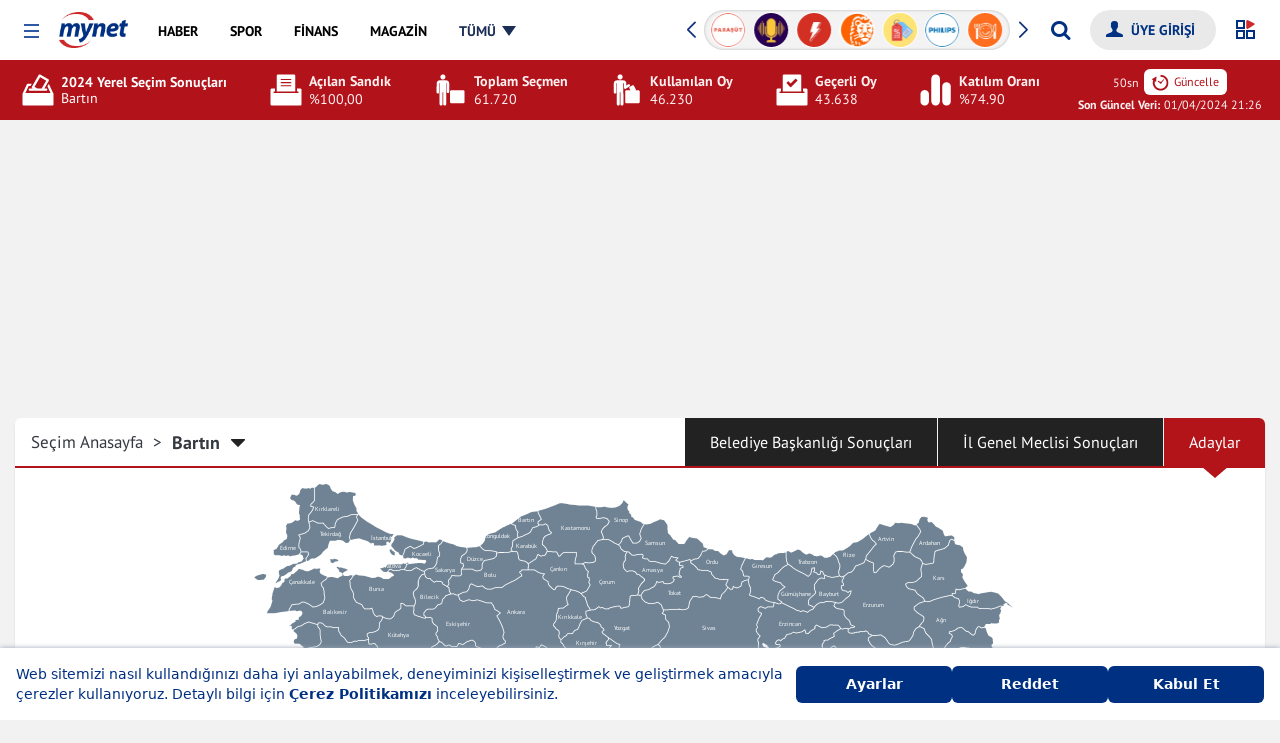

--- FILE ---
content_type: text/html; charset=UTF-8
request_url: https://finans.mynet.com/yerel-secim-2024/bartin-adaylari
body_size: 188712
content:
<!DOCTYPE html>
<html lang="tr">
<head>
    <meta charset="utf-8">
    <meta http-equiv="X-UA-Compatible" content="IE=edge,chrome=1">
    <meta name="viewport" content="width=device-width, initial-scale=1, minimum-scale=1, maximum-scale=1">
        <link rel="canonical" href="https://www.mynet.com/yerel-secim-2024/bartin-adaylari"/>
    <title>Bartın 2024 Yerel Seçim Adayı Profili ve Yerel Seçim Haberleri | Mynet</title>
    <meta name="description"
          content="Bartın 2024 Yerel Seçim haberleri, ve aday profil sayfası hakkında detaylı bilgi için Mynet.">
    <meta property="og:url" content="https://www.mynet.com/yerel-secim-2024/il-genel-meclisi-secim-sonuclari">
    <meta property="og:title"
          content="Bartın 2024 Yerel Seçim Adayı Profili ve Yerel Seçim Haberleri | Mynet">
    <meta property="og:description"
          content="Bartın 2024 Yerel Seçim haberleri, ve aday profil sayfası hakkında detaylı bilgi için Mynet.">
    <meta name="twitter:title"
          content="Bartın 2024 Yerel Seçim Adayı Profili ve Yerel Seçim Haberleri | Mynet">
    <meta name="twitter:description"
          content="Bartın 2024 Yerel Seçim haberleri, ve aday profil sayfası hakkında detaylı bilgi için Mynet.">
    <meta property="fb:app_id" content="141232139244860"/>
    <meta property="fb:pages" content="143217525724589,106247399405030"/>
    <meta property="og:site_name"
          content="31 Mart 2024 Yerel Seçim Sonuçları - Türkiye Geneli Belediye Başkanlığı Oy Dağılımı | Mynet">
    <meta property="og:locale" content="tr_TR">
        <meta name="twitter:card" content="summary_large_image">
    <meta name="twitter:site" content="@mynet">
        <link rel="dns-prefetch" href="//www.google-analytics.com">
    <link rel="dns-prefetch" href="//www.googletagservices.com">
    <link rel="dns-prefetch" href="//www.googletagmanager.com">
    <link rel="preconnect" href="//securepubads.g.doubleclick.net">
    <link rel="preconnect" href="//pubads.g.doubleclick.net">
    <link rel="preconnect" href="//s.mynet.com.tr">
    <link rel="preconnect" href="//s.mynet.com">
    <link rel="preconnect" href="//imgrosetta.mynet.com.tr">

    
    
    <link rel="stylesheet" href="//s.mynet.com.tr/rosetta/services/secim/production/build/css/styles-secim2024.css?id=09a826e4e484d7da36d3">
    <script>
        var getPageScript = '//s.mynet.com.tr/rosetta/services/secim/production/build/js/secim-2024.js?id=01cbaf4b1a60911b3067';

        window.lazySizesConfig = window.lazySizesConfig || {};
        lazySizesConfig.loadMode = 1;
        var siteBaseUrl = "https://finans.mynet.com";

        var mynetNewHeader = {service: 'haber', servicename: 'haber'};
        var MynetGlobal = {service: 'haber'};
        var MYNET_MAIN_GLOBAL = {
            my_open_menu_icon_css: 'https://cdnjs.cloudflare.com/ajax/libs/font-awesome/4.5.0/css/font-awesome.min.css'
        };
        var isPremiumUser = false;

        var visitor_subscriptions = {"visitor_username":null,"visitor_products":[],"visitor_churned_products":[],"has_noads_feature":null,"has_email_feature":null};

        if (typeof myChecker == 'undefined') {
            function myChecker(condition, callback) {
                if ('function' != typeof condition || 'function' != typeof callback) {
                    return false;
                }
                var checker = setInterval(function () {
                    if (condition()) {
                        callback()
                        clearInterval(checker)
                    }
                }, 50);
                setTimeout(function () {
                    clearInterval(checker);
                }, 5e3);
            }
        }

        window.dataLayer = [{"version":4,"service_alias":"haber","author":null,"event":"virtualPageview","content":{"id":null,"sub_id":null,"sub_id_index":null,"length":null,"tags":null,"title":null,"category":["secim"],"published_at":null,"created_at":null,"updated_at":null,"type":null,"page_type":"category","content_affiliate":null,"content_evergreen":null,"foto":null,"fotocount":null,"video":null,"videocount":null,"mynet_special_news":null,"mynet_whatsapp_news":null},"visitor":null,"platform":"desktop"}];
            !function (a, b, c) {
            a.MynetObject = c;
            a[c] = a[c] || function () {
                a[c].q = a[c].q || [];
                typeof (a[c].executeStatus) !== "undefined" ? arguments[0]() : a[c].q.push(arguments);
            };
            window.MyHeadJsLoaded = function () {
                jQuery.ajax({
                    dataType: "script",
                    cache: !0,
                    url: getPageScript
                }).done(function () {
                    MynetObjectReady()
                }).fail(function (_, e, o) {
                    console.log(arguments)
                });
            }
        }(window, document, "mynetReady");
    </script>

            <script>     
            window.googletag = window.googletag || {cmd: []};
window.MynetAds = window.MynetAds || {Gpt: {"settings":{"network_id":"28687765","targeting":{"mynet_servis":"haber","mynet_kategori":"secim"},"lazy_load":{"fetchMarginPercent":200,"renderMarginPercent":100,"mobileScaling":2},"prebid":{"enabled":true,"timeout":500,"timeout_failsafe":1500,"enhanced_bidders":[],"bidders":[{"bidder":"criteo","params":{"siteId":1161302,"networkId":4454}},{"bidder":"rtbhouse","params":{"region":"prebid-eu","publisherId":"1YzWO4cRmRNKpprUvCUe"}},{"bidder":"rubicon","params":{"accountId":24266,"siteId":409966,"zoneId":2298308}},{"bidder":"pixad","params":{"networkId":4200091707,"host":"mynet.rtb.pixad.com.tr"}},{"bidder":"taboola","params":{"publisherId":1558552}},{"bidder":"yandex","params":{"pageId":2362216,"impId":1}},{"bidder":"adf","params":{"mid":2100038}}]}},"customAdUnits":{"pageskin_alt":{"id":"pageskin_alt","code":"mynet\/genel\/pageskin_sol_alt","size":"[[300, 250], [120, 240], [200, 200], [300, 200], [180, 150], [320, 150], [320, 100], [320, 50]]","size-mapping":"[1800, 100]:[[300, 250], [120, 240], [200, 200], [300, 200]]|[1520, 800]:[[180, 150], [120, 240], [200, 200]]|[0, 0]:[]","class":"ad-leftbottom"},"kule_sag":{"id":"kule_sag","code":"mynet\/haber\/kule_sag_120x600","size":"[[120, 600]]","class":"ad-kulesag","size-mapping":"[1640, 100]:[[120, 600]]|[0, 0]:[]"},"yorum_sticky":{"code":"mynet\/genel\/yorum_320x100","size":"[[320, 100]]"},"yorum_inbetween":{"code":"mynet\/genel\/yorum_300x250","size":"[[320, 100], [320, 50], [300, 250]]"},"body_300x250":{"code":"mynet\/haber\/body_300x250_1","size":"[[300, 250]]"}},"slotSizes":{"0cf20fd1":"[[970, 250], [300, 250]]","689a96f2":"[[300, 250]]","7b9a3305":"[[728, 90], [970, 250], [320, 50]]"},"slotSizeMappings":{"e31644d0":"[970, 100]:[[970, 250]]|[0, 0]:[[320, 100]]","bd9ee6b4":"[970, 100]:[[970, 250]]|[0, 0]:[[300, 250]]","44fdff1c":"[970, 100]:[]|[0, 0]:[[300, 250]]","9da94e0c":"[970, 100]:[[300, 250]]|[320, 100]:[[320, 480], [336, 250], [320, 100], [320, 50], [300, 250]]|[0, 0]:[[300, 250]]","7829bddc":"[970, 100]:[[970, 250]]|[0, 0]:[[320, 480], [320, 100], [320, 50], [300, 250]]"},"preBidAdUnits":[],"slotData":[{"i":"responsive_masthead","c":"mynet\/haber\/masthead_970x250","o":false,"sh":"0cf20fd1","smh":"e31644d0","pb":[]},{"i":"responsive_body_970x250_1","c":"mynet\/haber\/body_970x250_1","o":false,"t":{"slot_index":1},"sh":"0cf20fd1","smh":"bd9ee6b4","pb":[]},{"i":"responsive_body_300x250","c":"mynet\/haber\/body_300x250_1","o":false,"t":{"slot_index":1},"sh":"689a96f2","smh":"44fdff1c"},{"i":"responsive_body_300x250-8180","c":"mynet\/haber\/body_300x250_1","o":false,"t":{"slot_index":2},"sh":"689a96f2","smh":"44fdff1c"},{"i":"responsive_body_970x250_1-7753","c":"mynet\/haber\/body_970x250_1","o":false,"t":{"slot_index":2},"sh":"0cf20fd1","smh":"bd9ee6b4","pb":[]},{"i":"responsive_body_300x250-2295","c":"mynet\/haber\/body_300x250_1","o":false,"t":{"slot_index":3},"sh":"689a96f2","smh":"9da94e0c"},{"i":"responsive_body_300x250-3347","c":"mynet\/haber\/body_300x250_1","o":false,"t":{"slot_index":4},"sh":"689a96f2","smh":"9da94e0c"},{"i":"responsive_body_300x250-5967","c":"mynet\/haber\/body_300x250_1","o":false,"t":{"slot_index":5},"sh":"689a96f2","smh":"9da94e0c"},{"i":"responsive_footer","c":"mynet\/haber\/footer_970x250","o":false,"sh":"7b9a3305","smh":"7829bddc","pb":[]}]}};
var pbjs = pbjs || {};
pbjs.que = pbjs.que || [];
(function(w,d){!function(e,t,s,i,n,a,o){function r(s,i){t[e]._Q.push([s,i])}t[e]||(t[e]={init:function(){r("i",arguments)},fetchBids:function(){r("f",arguments)},setDisplayBids:function(){},targetingKeys:function(){return[]},_Q:[]},(a=s.createElement(i)).async=!0,a.src="//c.amazon-adsystem.com/aax2/apstag.js",(o=s.getElementsByTagName(i)[0]).parentNode.insertBefore(a,o))}("apstag",window,document,"script"),Object.assign||Object.defineProperty(Object,"assign",{enumerable:!1,configurable:!0,writable:!0,value:function(e){"use strict";if(null==e)throw new TypeError("Cannot convert first argument to object");for(let t=Object(e),s=1;s<arguments.length;s++){let e=arguments[s];if(null!=e){e=Object(e);for(let s=Object.keys(Object(e)),i=0,n=s.length;i<n;i++){let n=s[i],a=Object.getOwnPropertyDescriptor(e,n);void 0!==a&&a.enumerable&&(t[n]=e[n])}}}return r}});const getCookieValue=e=>document.cookie.match("(^|;)\\s*"+e+"\\s*=\\s*([^;]+)")?.pop()||"",uvidCookie=getCookieValue("uvid"),myLoc=getCookieValue("myloc");void 0===w.myChecker&&(w.myChecker=function(e,t,s){if("function"!=typeof e||"function"!=typeof t||void 0!==s&&"function"!=typeof s)return!1;const i=w.setInterval((function(){e()&&(w.clearInterval(i),w.clearTimeout(n),t())}),50),n=w.setTimeout((function(){w.clearInterval(i),s&&s()}),3e3)}),w.slugify=function(e){const t={"çÇ":"c","ğĞ":"g","şŞ":"s","üÜ":"u","ıİ":"i","öÖ":"o"};for(let s in t)e=e.replace(new RegExp("["+s+"]","g"),t[s]);return e.replace(/[^-a-zA-Z0-9\s\.\_]+/gi,"").replace(/\s/gi,"-").replace(/[-]+/gi,"-").toLowerCase()},w.refreshAd=function(e){var t=void 0!==e?[MynetAds.Gpt.slots[e]]:Object.values(MynetAds.Gpt.slots);if(t){var s=void 0!==e?[e]:Object.keys(MynetAds.Gpt.slots);pbjs.que.push((function(){pbjs.requestBids({timeout:MynetAds.Gpt.settings.prebid.timeout,adUnitCodes:s,bidsBackHandler:function(){pbjs.setTargetingForGPTAsync(s),googletag.pubads().refresh(t)}})}))}},MynetAds.Gpt.buildSizeMapping=function(sizeMappingItem){const sizeMapping=googletag.sizeMapping();return sizeMappingItem.split("|").forEach((function(item){let parts=item.split(":");sizeMapping.addSize(eval(parts[0]),eval(parts[1]))})),sizeMapping.build()},MynetAds.Gpt.getSlotCode=function(e){return"/"+MynetAds.Gpt.settings.network_id+"/"+e.c},MynetAds.Gpt.display=function(e){googletag.cmd.push((function(){void 0!==MynetAds.Gpt.slots[e]&&googletag.display(e)}))},Object.keys(MynetAds.Gpt.slotSizes).forEach((function(index){MynetAds.Gpt.slotSizes[index]=eval(MynetAds.Gpt.slotSizes[index])}));const url=new URL(window.location.href),urlParams=new URLSearchParams(url.search);googletag.cmd.push((function(){googletag.pubads().addEventListener("slotOnload",(function(e){MynetAds.SagKule(e)})),googletag.pubads().disableInitialLoad(),Object.keys(MynetAds.Gpt.slotSizeMappings).forEach((function(e){MynetAds.Gpt.slotSizeMappings[e]=MynetAds.Gpt.buildSizeMapping(MynetAds.Gpt.slotSizeMappings[e])})),MynetAds.Gpt.slots={},MynetAds.Gpt.slotData.forEach((function(e){let t=MynetAds.Gpt.getSlotCode(e);if(e.o?urlParams.has("skip_web_interstitial")||(MynetAds.Gpt.slots[e.i]=googletag.defineOutOfPageSlot(t,e.i).addService(googletag.pubads())):MynetAds.Gpt.slots[e.i]=googletag.defineSlot(t,MynetAds.Gpt.slotSizes[e.sh],e.i).addService(googletag.pubads()),void 0!==e.smh&&MynetAds.Gpt.slots[e.i].defineSizeMapping(MynetAds.Gpt.slotSizeMappings[e.smh]),void 0!==e.t)for(let t in e.t)MynetAds.Gpt.slots[e.i].setTargeting(t,e.t[t])})),googletag.pubads().enableLazyLoad(MynetAds.Gpt.settings.lazy_load),googletag.pubads().enableSingleRequest();try{let e=w.dataLayer[0].content.published_at;null!==e&&(e=new Date(e),MynetAds.Gpt.settings.targeting.content_created=e.getFullYear()+"_"+("0"+(e.getMonth()+1)).slice(-2))}catch(e){}try{MynetAds.Gpt.settings.targeting.mynet_author=w.slugify(w.dataLayer[0].author.user_name)}catch(e){}MynetAds.Gpt.settings.targeting.keywords=Array.from(new Set((MynetAds.Gpt.settings.targeting.keywords||[]).concat((()=>{try{return dataLayer[0].content.tags.map(slugify)||[]}catch(e){return[]}})(),[uvidCookie.length>0?"loginuser":"nonloginuser"],document.location.search.includes("utm_medium=webpush")?["webpush"]:[],document.referrer.includes("google.com")?["from-google"]:[]))),Object.keys(MynetAds.Gpt.settings.targeting).forEach((function(e){googletag.pubads().setTargeting(e,MynetAds.Gpt.settings.targeting[e])})),googletag.enableServices()}));const hb={requestManager:{timeout:!1,adserverRequestSent:!1,aps:!1,prebid:!1},prebid:{inited:!1,adUnits:[],helpers:{getPrebidSizeMapping:function(item){let prebidSizeMapping=[];return MynetAds.Gpt.slotSizeMappings[item.smh].split("|").forEach((function(item){let parts=item.split(":");prebidSizeMapping.push({minViewPort:eval(parts[0]),sizes:eval(parts[1])})})),prebidSizeMapping},getPrebidAdUnitBids:function(e){return MynetAds.Gpt.settings.prebid.bidders.map((t=>{let s={...t};return MynetAds.Gpt.settings.prebid.enhanced_bidders?.includes(s.bidder)&&e.pb?.[s.bidder]?s.params={...s.params,...e.pb[s.bidder]}:"taboola"===s.bidder&&(s.params.tagId=e.i),s}))},getPrebidAdUnit:function(e){let t={code:e.i,mediaTypes:{banner:{sizes:MynetAds.Gpt.slotSizes[e.sh]}},bids:this.getPrebidAdUnitBids(e)};return e.smh&&(t.mediaTypes.banner.sizeConfig=this.getPrebidSizeMapping(e)),t}},init:function(){this.inited||(this.inited=!0,MynetAds.Gpt.slotData.forEach((function(e){e.o||hb.prebid.adUnits.push(hb.prebid.helpers.getPrebidAdUnit(e))})))},requestBids:function(){pbjs.bidderSettings={adf:{storageAllowed:!0},ix:{storageAllowed:!0},taboola:{storageAllowed:!0}},pbjs.que.push((function(){let e={bidderTimeout:1e3,priceGranularity:"high",rubicon:{singleRequest:!0},enableTIDs:!0,targetingControls:{allowSendAllBidsTargetingKeys:["AD_ID","PRICE_BUCKET","SIZE","FORMAT"]},userSync:{iframeEnabled:!0,filterSettings:{iframe:{bidders:"*",filter:"include"}},syncEnabled:!0,syncDelay:3e3,auctionDelay:50,userIds:[{name:"id5Id",params:{partner:1291},storage:{type:"html5",name:"id5id",expires:90,refreshInSeconds:7200}},{name:"sharedId",storage:{name:"_sharedID",type:"cookie",expires:90}},{name:"yandex",bidders:["yandex"],storage:{type:"cookie",name:"_ym_uid",expires:365}}]}};"TR"!==myLoc&&(e.consentManagement={gdpr:{cmpApi:"static",timeout:2e3,consentData:{getTCData:{tcString:tcString,gdprApplies:gdprApplies}}}}),pbjs.setConfig(e),pbjs.addAdUnits(hb.prebid.adUnits),pbjs.requestBids({bidsBackHandler:function(){googletag.cmd.push((function(){pbjs.setTargetingForGPTAsync(),hb.requestManager.prebid=!0,hb.biddersBack("prebid")}))}})}))}},aps:{helpers:{getSlots:function(){return Object.values(MynetAds.Gpt.slots).filter((e=>!e.getOutOfPage()))}},init:function(){apstag.init({pubID:"9ce9b6c5-2c57-4cf4-89d5-a2d0071bbe65",adServer:"googletag",simplerGPT:!0})},requestBids:function(){let e=this.helpers.getSlots();apstag.fetchBids({slots:e,timeout:2e3},(function(e){googletag.cmd.push((function(){apstag.setDisplayBids(),hb.requestManager.aps=!0,hb.biddersBack("aps")}))}))}},biddersBack:function(e){this.requestManager.prebid&&this.requestManager.aps&&this.sendAdServerRequest()},requestBids:function(){this.prebid.requestBids(),this.aps.requestBids()},sendAdServerRequest:function(){!0!==this.requestManager.adserverRequestSent&&(w.clearTimeout(fallbackTimeout),this.requestManager.adserverRequestSent=!0,googletag.cmd.push((function(){googletag.pubads().refresh()})))}};hb.prebid.init(),hb.aps.init(),myChecker((function(){return("TR"===myLoc||"undefined"!=typeof __tcfapi)&&void 0!==MynetAds.Gpt.slots}),(function(){"TR"!==myLoc?__tcfapi("addEventListener",2,(function(e,t){t&&"loaded"===e.cmpStatus&&(gdprApplies=e.gdprApplies,tcString=e.tcString),hb.requestBids()})):hb.requestBids()}),(function(){hb.requestBids()}));var fallbackTimeout=setTimeout((function(){hb.sendAdServerRequest()}),MynetAds.Gpt.settings.prebid.timeout_failsafe)})(window,document);

            </script>
            
<script async src="https://securepubads.g.doubleclick.net/tag/js/gpt.js"></script>
<script async src="https://adl.mynetreklam.com/mynetads/ads-manager/ads-manager.js?id=d9786c6014e098c10b056f03f39e4281"></script>
<script async src="https://adl.mynetreklam.com/mynetads/ads-manager/prebid.js?id=50d05616b4fb55f222b9c3527e0acb0a"></script>
    </head>
<body class="">
<div class="header-wrapper">
            <header class="my-header" data-design-name="rosetta-hubble">
    <nav class="my-menu-global">
        <a href="https://www.mynet.com" class="mobile-header-back">
            <img class="click-event-trigger" data-event-label="button_click" data-event-value="header_back"  src="https://img7.mynet.com/back.svg" alt="Mynet Anasayfa">
        </a>
        <button type="button" class="my-menu-toggle" role="button" aria-haspopup="menu" aria-label="Menüyü Aç"></button>
        <a class="my-brand event-trigger" href="https://www.mynet.com" title="Mynet Anasayfa" target="_self" data-event-action="logo" data-event-category="header-menu"><img src="https://img7.mynet.com.tr/mynet-logo.png" class="mynet-logo"/></a>
        <div class="my-menu-box d-flex align-items-center justify-content-between">
            <nav class="my-nav" >
                <a href="https://haber.mynet.com" class="event-trigger" title="Haber" data-visible="haber" data-event-action="haber" data-event-category="header-menu"><span>HABER</span></a>
                <a href="https://www.mynet.com/spor/" class="event-trigger" title="Spor" data-visible="spor" data-event-action="spor" data-event-category="header-menu"><span>SPOR</span></a>
                <a href="https://finans.mynet.com" class="event-trigger" title="Finans" data-visible="finans" data-event-action="finans" data-event-category="heder-menu"><span>FİNANS</span></a>
                <a href="https://www.mynet.com/magazin/" class="event-trigger" title="Magazin" data-visible="magazin" data-event-action="magazin" data-event-category="header-menu"><span>MAGAZİN</span></a>
                <a href="https://oyun.mynet.com" class="event-trigger" title="Oyun" data-visible="oyun" data-event-action="oyun" data-event-category="header-menu"><span>OYUN</span></a>
                <a href="https://www.mynet.com/mynetin-sesi" class="event-trigger  podcast-menu new" title="Mynet'in Sesi'" data-visible="podcast" data-event-action="podcast" data-event-category="header-menu"><span>MYNET'İN SESİ</span></a>
                <a href="https://www.mynet.com/express" class="event-trigger  express-menu" title="Mynet Express" data-visible="express" data-event-action="express" data-event-category="header-menu"><span>EXPRESS</span></a>
                <a href="https://www.mynet.com/vitrin" class="event-trigger vitrin-menu" title="Mynet Vitrin" data-visible="vitrin" data-event-action="vitrin" data-event-category="header-menu"><span>VİTRİN</span></a>
                
                <a class="all-menu" href="javascript:;" title="Tüm Menüyü Göster" data-visible="tumu" data-event-action="tumu" data-event-category="header-menu"><span>TÜMÜ</span></a>
            </nav>
            <div class="my-header-right d-flex align-items-center">
                <div class="my-sponsored-badges-box">
    <div class="my-sponsored-badges">
        <div class="swiper-wrapper">
                            <a href="https://www.mynet.com/kadin" class="swiper-slide" title="Kadın">
                    <img src="https://imgrosetta.mynet.com.tr/file/18114519/18114519-400x400.png" alt="Kadın" class="click-event-trigger" data-event-label="badges_click" data-event-value="Kadın" />
                </a>
                            <a href="https://www.mynet.com/haberler/parasut-ile-on-muhasebe-rehberi" class="swiper-slide" title="Paraş&uuml;t ile &Ouml;n Muhasebe Rehberi">
                    <img src="https://imgrosetta.mynet.com.tr/file/22856434/22856434-400x400.png" alt="Paraş&uuml;t ile &Ouml;n Muhasebe Rehberi" class="click-event-trigger" data-event-label="badges_click" data-event-value="Paraş&uuml;t ile &Ouml;n Muhasebe Rehberi" />
                </a>
                            <a href="https://www.mynet.com/mynetin-sesi" class="swiper-slide" title="Mynet&#039;in Sesi">
                    <img src="https://imgrosetta.mynet.com.tr/file/19460221/19460221-400x400.png" alt="Mynet&#039;in Sesi" class="click-event-trigger" data-event-label="badges_click" data-event-value="Mynet&#039;in Sesi" />
                </a>
                            <a href="https://www.mynet.com/trend" class="swiper-slide" title="Trend">
                    <img src="https://imgrosetta.mynet.com.tr/file/18119035/18119035-400x400.png" alt="Trend" class="click-event-trigger" data-event-label="badges_click" data-event-value="Trend" />
                </a>
                            <a href="https://www.mynet.com/haberler/ing-para-mevzulari" class="swiper-slide" title="ING Para Mevzuları">
                    <img src="https://imgrosetta.mynet.com.tr/file/23167939/23167939-400x400.png" alt="ING Para Mevzuları" class="click-event-trigger" data-event-label="badges_click" data-event-value="ING Para Mevzuları" />
                </a>
                            <a href="https://www.mynet.com/vitrin" class="swiper-slide" title="Vitrin">
                    <img src="https://imgrosetta.mynet.com.tr/file/18119036/18119036-400x400.png" alt="Vitrin" class="click-event-trigger" data-event-label="badges_click" data-event-value="Vitrin" />
                </a>
                            <a href="https://www.mynet.com/haberler/philips-yasam-kategorisi" class="swiper-slide" title="Philips Yaşam Kategorisi">
                    <img src="https://imgrosetta.mynet.com.tr/file/19364066/19364066-400x400.png" alt="Philips Yaşam Kategorisi" class="click-event-trigger" data-event-label="badges_click" data-event-value="Philips Yaşam Kategorisi" />
                </a>
                            <a href="https://www.mynet.com/yemek" class="swiper-slide" title="Yemek">
                    <img src="https://imgrosetta.mynet.com.tr/file/18119037/18119037-400x400.png" alt="Yemek" class="click-event-trigger" data-event-label="badges_click" data-event-value="Yemek" />
                </a>
                            <a href="https://www.mynet.com/express" class="swiper-slide" title="Express">
                    <img src="https://imgrosetta.mynet.com.tr/file/18854699/18854699-400x400.png" alt="Express" class="click-event-trigger" data-event-label="badges_click" data-event-value="Express" />
                </a>
                            <a href="https://www.mynet.com/anket" class="swiper-slide" title="Mynet Anket">
                    <img src="https://imgrosetta.mynet.com.tr/file/18119016/18119016-400x400.png" alt="Mynet Anket" class="click-event-trigger" data-event-label="badges_click" data-event-value="Mynet Anket" />
                </a>
                            <a href="https://www.mynet.com/aktuel" class="swiper-slide" title="İndirim Broş&uuml;rleri">
                    <img src="https://imgrosetta.mynet.com.tr/file/19166837/19166837-400x400.png" alt="İndirim Broş&uuml;rleri" class="click-event-trigger" data-event-label="badges_click" data-event-value="İndirim Broş&uuml;rleri" />
                </a>
                            <a href="https://www.mynet.com/spor/canli-skor" class="swiper-slide" title="Canlı Skor">
                    <img src="https://imgrosetta.mynet.com.tr/file/18119014/18119014-400x400.png" alt="Canlı Skor" class="click-event-trigger" data-event-label="badges_click" data-event-value="Canlı Skor" />
                </a>
                            <a href="https://www.mynet.com/kelime-bul" class="swiper-slide" title="Kelime Bul">
                    <img src="https://imgrosetta.mynet.com.tr/file/18118983/18118983-400x400.png" alt="Kelime Bul" class="click-event-trigger" data-event-label="badges_click" data-event-value="Kelime Bul" />
                </a>
                            <a href="https://finans.mynet.com/borsa/canliborsa/" class="swiper-slide" title="Canlı Borsa">
                    <img src="https://imgrosetta.mynet.com.tr/file/18114532/18114532-400x400.png" alt="Canlı Borsa" class="click-event-trigger" data-event-label="badges_click" data-event-value="Canlı Borsa" />
                </a>
                    </div>
        <div class="swiper-button-next"></div>
        <div class="swiper-button-prev"></div>
    </div>
</div>
<script>
    mynetReady(function () {
        var badgesSwiper = new Swiper(".my-sponsored-badges", {
            slidesPerView: 7,
            loop: true,
            autoplay: {
                delay: 3500,
                disableOnInteraction: false,
            },
            navigation: {
                nextEl: ".swiper-button-next",
                prevEl: ".swiper-button-prev",
            },
        });
    })
</script>

                <form id="my-header-search-box" data-role="globalSearch" class="search-box-new-wrap">
                    <div class="search-box-new-container">
                        <input id="myGlobalSearchInput" type="search" class="search-input" placeholder="Aradığınız kelimeyi yazın..." autocomplete="off">
                        <button id="myGlobalSearchBtn" class="search-button my-icon icon-search" type="submit" aria-label="Arama yap"></button>
                    </div>
                    <span class="close"></span>
                </form>

                <div class="login-box-d">
                    <form class="my-login-box d-flex">

                        <div class="loginbox-wrapper">
                            <a class="myLogin float-xs-right my-icon icon-user" aria-hidden="true" style="display: none;" data-loginstate-group="login"><span data-loginstate-group="userName" class="hidden-xs"></span></a>
                                                        <div class="myLogin-sub" style="min-width:135px;">
                                <a title="Hesabım" href="https://uyeler.mynet.com/">HESABIM</a>
                                <a title="Abonelik" href="https://abone.mynet.com/">ABONELİK</a>
                            </div>
                        </div>
                        <a title="Çıkış Yap" aria-hidden="true" style="display: none" href="https://uyeler.mynet.com/logout.aspx?ref=https://finans.mynet.com&alurl=https://finans.mynet.com" class="event-trigger my-icon icon-power" data-loginstate-group="login"></a>
                        <a title="Üye Girişi Yap" href="javascript:;" onclick="myHtmlLogin.login();" data-loginstate-group="logout" class=" myLogin float-xs-right my-icon icon-user"><span class="hidden-xs">ÜYE GİRİŞİ</span></a>
                    </form>
                </div>

                <div id="sana-ozel-btn" class="sana-ozel-btn" style="z-index: 12"><svg id="so-svg" xmlns="http://www.w3.org/2000/svg" width="20" height="20" viewBox="0 0 20 20"><rect class="so-svg-e so-tl" width="7" height="7" transform="translate(1 1)" fill="none" stroke="#003082" stroke-width="2"/><rect class="so-svg-e so-bl" width="7" height="7" transform="translate(1 11)" fill="none" stroke="#003082" stroke-width="2"/><rect class="so-svg-e so-br" width="7" height="7" transform="translate(11 11)" fill="none" stroke="#003082" stroke-width="2"/><path class="so-svg-e so-tr" d="M10.35,1.08a1,1,0,0,1,1-1,1.19,1.19,0,0,1,.46.1l6.14,3a1,1,0,0,1,.1,1.79L11.94,8.78a1.022,1.022,0,0,1-1.57-.87Z"  fill="#cc292b"/></svg></div>
                <a href="https://email.mynet.com/" class="mail-link" title="Mynet Mail"></a>
            </div>
        </div>
        <div class="my-overlay"></div>
        <div class="my-open-menu">
            <span class="close-menu my-menu-toggle"></span>
            <div class="login-box-m">
                    <div class="user-menu-new">
                                                            <a href="https://uyeler.mynet.com/login/?rurl=https://finans.mynet.com" title="Üye Girişi Yap" class="user-unlogined">
                                    <span class="user-link"> <svg height="32px" id="Layer_1"  fill="#fff" style="enable-background:new 0 0 32 32;" version="1.1" viewBox="0 0 32 32" width="32px" xml:space="preserve" xmlns="http://www.w3.org/2000/svg" xmlns:xlink="http://www.w3.org/1999/xlink" class="user-icon"><g transform="translate(192 48)"><path d="M-162.671-23.382c-0.005-1.228-0.866-1.256-1.894-1.668l-4.801-1.924c-0.084-0.033-0.166-0.068-0.247-0.104v-0.002   c-0.853-0.387-1.606-0.924-1.883-1.303l-0.011-0.012l-0.003-0.006c-0.016-0.023-0.033-0.049-0.047-0.072l-0.011-0.021l-0.003-0.005   l-0.01-0.012v-0.002c-0.128-0.191-0.257-0.277-0.366-0.24l-0.007,0.003l-0.003,0.001l-0.001,0.001l-0.006,0.004h-0.004   l-0.006,0.006c-0.13,0.067-0.104-0.006-0.157-0.148c-0.13-0.352-0.344-1.02-0.377-1.117c-0.05-0.184-0.184,0.289-0.153-0.221   l0.056-0.92c0.088-0.096,0.159-0.174,0.208-0.228c0.313-0.357,0.334-1.303,0.49-1.533c0.157-0.23,0.472-0.279,0.784-1.354   c0.314-1.072,0.696-2.605,0.293-2.631c-0.099-0.006-0.211,0.059-0.327,0.16c0.071-0.394,0.221-1.287,0.254-1.947   c0.046-0.869-0.099-3.097-0.593-3.912c-0.309-0.51-0.932-1.016-1.553-1.41c-0.372-0.237-0.743-0.434-1.047-0.567   c-0.905-0.401-3.757-0.217-4.724,0c-1.1,0.246-1.871,0.937-2.363,1.755c-0.492,0.817-0.711,3.268-0.668,4.137   c0.021,0.39,0.254,1.047,0.313,1.449c0.034,0.209,0.065,0.211,0.091,0.36c-0.041-0.017-0.081-0.024-0.117-0.022   c-0.404,0.025-0.022,1.558,0.291,2.631c0.313,1.072,0.627,1.123,0.783,1.354c0.157,0.23,0.18,1.176,0.493,1.533   c0.05,0.058,0.125,0.139,0.219,0.238l0.061,0.752l0.105,0.418c-0.048-0.12-0.144-0.197-0.188-0.041   c-0.135,0.41-0.271,0.82-0.405,1.23c-0.014-0.021-0.036-0.033-0.061-0.035c-0.131-0.115-0.308-0.016-0.468,0.252   c-0.236,0.396-1.021,0.965-1.932,1.375l-0.013,0.049l-0.014,0.051l-0.005,0.021c-0.071,0.03-0.144,0.062-0.217,0.09l-4.8,1.924   c-1.027,0.41-1.888,0.44-1.895,1.668l-0.795,4.181h28.801l-1.07-4.181L-162.671-23.382z"></path></g></svg></span>
                                    <label class="user-text"> Üye Girişi Yap / Üye Ol</label>
                                </a>
                                                </div>
            </div>
            <ul class="mrow my-open-menu-box">
                <li class="col-full fa fa-home"><a class="event-trigger" href="https://www.mynet.com" title="mynet" data-event-action="anasayfa" data-event-category="hamburger-menu">MYNET ANASAYFA</a></li>
                <li class="col-half fa fa-bookmark"><a class="event-trigger" href="javascript:void(0)" onclick="bookmarkOverlay.init(); document.querySelector('.close-menu').click();" title="Listem" data-event-action="Listem" data-event-category="hamburger-menu">LİSTEM</a></li>
                <li class="col-half new-menu-item-hamburger-menu fa fa-podcast"><a href="https://www.mynet.com/mynetin-sesi" class="event-trigger  podcast-menu new" title="Mynet'in Sesi'" data-visible="podcast" data-event-action="podcast" data-event-category="hamburger-menu"><span>MYNET'İN SESİ</span></a></li>
                <li class="col-full menu-express"><a class="event-trigger" href="https://www.mynet.com/express" title="Mynet Express" data-event-action="express" data-event-category="hamburger-menu"><img style="height: 20px" src="//img7.mynet.com/rosetta/microsites/express/express-logo.svg" alt=""></a></li>
                <li class="col-half fa fa-newspaper-o"><a class="event-trigger" href="https://haber.mynet.com" title="Haber" data-event-action="haber" data-event-category="hamburger-menu">HABER</a></li>
                <li class="col-half fa fa-soccer-ball-o"><a class="event-trigger" href="https://www.mynet.com/spor/" title="Spor" data-event-action="spor" data-event-category="hamburger-menu">SPOR</a></li>
                <li class="col-half fa fa-line-chart"><a class="event-trigger" href="https://finans.mynet.com" title="Finans" data-event-action="finans" data-event-category="hamburger-menu">FİNANS</a></li>
                <li class="col-half fa fa-star"><a class="event-trigger" href="https://www.mynet.com/magazin/" title="Magazin" data-event-action="magazin" data-event-category="hamburger-menu">MAGAZİN</a></li>
                <li class="col-half fa fa-yazarlar"><a class="event-trigger" href="https://www.mynet.com/yazarlar" title="Yazarlar" data-event-action="yazarlar" data-event-category="hamburger-menu">YAZARLAR</a></li>
                <li class="col-half fa fa-balance-scale"><a class="event-trigger" href="https://www.mynet.com/kadin/burclar-astroloji" title="Astroloji" data-event-action="astroloji" data-event-category="hamburger-menu">ASTROLOJİ</a></li>
                <li class="col-half fa fa-cloud"><a class="event-trigger" href="https://www.mynet.com/hava-durumu" title="Hava Durumu" data-event-action="hava-durumu" data-event-category="hamburger-menu">HAVA DURUMU</a></li>
                <li class="col-half fa fa-heartbeat"><a class="event-trigger" href="https://www.mynet.com/saglik-haberler" title="Sağlık" data-event-action="saglik" data-event-category="hamburger-menu">SAĞLIK</a></li>
                <li class="col-half fa fa-tv"><a class="event-trigger" href="https://www.mynet.com/video" title="Mynet Video" data-event-action="mynet-tv" data-event-category="hamburger-menu">VİDEO</a></li>
                <li class="col-half fa fa-cutlery"><a class="event-trigger" href="https://www.mynet.com/yemek/" title="Yemek" data-event-action="yemek" data-event-category="hamburger-menu">YEMEK</a></li>
                <li class="col-half fa fa-gamepad"><a class="event-trigger" href="https://oyun.mynet.com" title="Oyun" data-event-action="oyun" data-event-category="hamburger-menu">OYUN</a></li>
                <li class="col-half fa fa-female"><a class="event-trigger" href="https://www.mynet.com/kadin/" title="Kadın" data-event-action="kadin" data-event-category="hamburger-menu">KADIN</a></li>
                <li class="col-half fa fa-coffee"><a class="event-trigger" href="https://www.mynet.com/trend" title="Trend" data-event-action="trend" data-event-category="hamburger-menu">TREND</a></li>
                <li class="col-half fa fa-graduation-cap"><a class="event-trigger" href="https://www.mynet.com/egitim" title="Eğitim" target="_blank" data-event-action="egitim" data-event-category="hamburger-menu">EĞİTİM</a></li>
                <li class="col-half fa fa-anket"><a class="event-trigger" href="https://www.mynet.com/anket" title="Anket" data-event-action="anket" data-event-category="hamburger-menu">ANKET</a></li>
                <li class="col-half fa fa-question-circle"><a class="event-trigger" href="https://www.mynet.com/test" title="Mynet Test" data-event-action="mynet-test" data-event-category="hamburger-menu">TEST</a></li>
                <li class="col-half fa fa-aktuel"><a class="event-trigger" href="https://www.mynet.com/aktuel" title="Aktüel" data-event-action="aktuel" data-event-category="hamburger-menu">AKTÜEL</a></li>
                <li class="col-half fa fa-gift"><a class="event-trigger" href="https://www.mynet.com/vitrin" title="Mynet Vitrin" data-event-action="mynet-vitrin" data-event-category="hamburger-menu">VİTRİN</a></li>
                <li class="col-half fa fa-chef-gpt"><a class="event-trigger" href="https://www.mynet.com/yemek/sanal-sef" title="Chef Gpt" data-event-action="mynet-chef-gpt" data-event-category="hamburger-menu">CHEF GPT</a></li>
                <li class="col-half fa fa-tatil-bulucu"><a class="event-trigger" href="https://www.mynet.com/trend/tatil-bulucu" title="Tatil Bulucu" data-event-action="mynet-tatil-bulucu" data-event-category="hamburger-menu">TATİL BULUCU</a></li>
                <li class="col-half fa fa-soran-anne"><a class="event-trigger" href="https://www.mynet.com/kadin/soran-anne-platformu" title="Soran Anne" data-event-action="mynet-soran-anne" data-event-category="hamburger-menu">SORAN ANNE</a></li>
                <li class="col-half fa fa-envelope"><a class="event-trigger" href="https://eposta.mynet.com/index/mymail.html" title="Email" target="_blank" data-event-action="email" data-event-category="hamburger-menu">EMAIL</a></li>
                <li class="col-half fa fa-newspaper-o"><a class="event-trigger" href="https://www.mynet.com/yerel-haberler" title="Yerel Haberler" data-event-action="yurthaber" data-event-category="hamburger-menu">YEREL HABERLER</a></li>
                            </ul>
            <div class="mrow my-open-footer-box">

                <div class="open-menu-sponsored-badges-box">
            <a href="https://www.mynet.com/kadin" title="Kadın">
            <img src="[data-uri]" data-original="https://imgrosetta.mynet.com.tr/file/18114519/18114519-400x400.png" alt="Kadın" class="click-event-trigger lazyload" data-event-label="badges_click" data-event-value="Kadın" />
        </a>
            <a href="https://www.mynet.com/haberler/parasut-ile-on-muhasebe-rehberi" title="Paraş&uuml;t ile &Ouml;n Muhasebe Rehberi">
            <img src="[data-uri]" data-original="https://imgrosetta.mynet.com.tr/file/22856434/22856434-400x400.png" alt="Paraş&uuml;t ile &Ouml;n Muhasebe Rehberi" class="click-event-trigger lazyload" data-event-label="badges_click" data-event-value="Paraş&uuml;t ile &Ouml;n Muhasebe Rehberi" />
        </a>
            <a href="https://www.mynet.com/mynetin-sesi" title="Mynet&#039;in Sesi">
            <img src="[data-uri]" data-original="https://imgrosetta.mynet.com.tr/file/19460221/19460221-400x400.png" alt="Mynet&#039;in Sesi" class="click-event-trigger lazyload" data-event-label="badges_click" data-event-value="Mynet&#039;in Sesi" />
        </a>
            <a href="https://www.mynet.com/trend" title="Trend">
            <img src="[data-uri]" data-original="https://imgrosetta.mynet.com.tr/file/18119035/18119035-400x400.png" alt="Trend" class="click-event-trigger lazyload" data-event-label="badges_click" data-event-value="Trend" />
        </a>
            <a href="https://www.mynet.com/haberler/ing-para-mevzulari" title="ING Para Mevzuları">
            <img src="[data-uri]" data-original="https://imgrosetta.mynet.com.tr/file/23167939/23167939-400x400.png" alt="ING Para Mevzuları" class="click-event-trigger lazyload" data-event-label="badges_click" data-event-value="ING Para Mevzuları" />
        </a>
            <a href="https://www.mynet.com/vitrin" title="Vitrin">
            <img src="[data-uri]" data-original="https://imgrosetta.mynet.com.tr/file/18119036/18119036-400x400.png" alt="Vitrin" class="click-event-trigger lazyload" data-event-label="badges_click" data-event-value="Vitrin" />
        </a>
            <a href="https://www.mynet.com/haberler/philips-yasam-kategorisi" title="Philips Yaşam Kategorisi">
            <img src="[data-uri]" data-original="https://imgrosetta.mynet.com.tr/file/19364066/19364066-400x400.png" alt="Philips Yaşam Kategorisi" class="click-event-trigger lazyload" data-event-label="badges_click" data-event-value="Philips Yaşam Kategorisi" />
        </a>
            <a href="https://www.mynet.com/yemek" title="Yemek">
            <img src="[data-uri]" data-original="https://imgrosetta.mynet.com.tr/file/18119037/18119037-400x400.png" alt="Yemek" class="click-event-trigger lazyload" data-event-label="badges_click" data-event-value="Yemek" />
        </a>
            <a href="https://www.mynet.com/express" title="Express">
            <img src="[data-uri]" data-original="https://imgrosetta.mynet.com.tr/file/18854699/18854699-400x400.png" alt="Express" class="click-event-trigger lazyload" data-event-label="badges_click" data-event-value="Express" />
        </a>
            <a href="https://www.mynet.com/anket" title="Mynet Anket">
            <img src="[data-uri]" data-original="https://imgrosetta.mynet.com.tr/file/18119016/18119016-400x400.png" alt="Mynet Anket" class="click-event-trigger lazyload" data-event-label="badges_click" data-event-value="Mynet Anket" />
        </a>
            <a href="https://www.mynet.com/aktuel" title="İndirim Broş&uuml;rleri">
            <img src="[data-uri]" data-original="https://imgrosetta.mynet.com.tr/file/19166837/19166837-400x400.png" alt="İndirim Broş&uuml;rleri" class="click-event-trigger lazyload" data-event-label="badges_click" data-event-value="İndirim Broş&uuml;rleri" />
        </a>
            <a href="https://www.mynet.com/spor/canli-skor" title="Canlı Skor">
            <img src="[data-uri]" data-original="https://imgrosetta.mynet.com.tr/file/18119014/18119014-400x400.png" alt="Canlı Skor" class="click-event-trigger lazyload" data-event-label="badges_click" data-event-value="Canlı Skor" />
        </a>
            <a href="https://www.mynet.com/kelime-bul" title="Kelime Bul">
            <img src="[data-uri]" data-original="https://imgrosetta.mynet.com.tr/file/18118983/18118983-400x400.png" alt="Kelime Bul" class="click-event-trigger lazyload" data-event-label="badges_click" data-event-value="Kelime Bul" />
        </a>
            <a href="https://finans.mynet.com/borsa/canliborsa/" title="Canlı Borsa">
            <img src="[data-uri]" data-original="https://imgrosetta.mynet.com.tr/file/18114532/18114532-400x400.png" alt="Canlı Borsa" class="click-event-trigger lazyload" data-event-label="badges_click" data-event-value="Canlı Borsa" />
        </a>
    </div>


                <div class="my-footer-app-box">
                    <a class="open-menu-apps-logo menu-android-logo" href="https://play.google.com/store/apps/details?id=com.mynet.android.mynetapp" target="_blank" title="Play Store" rel="noopener">
                        <img class="img-fluid lazyload" src="[data-uri]"  data-original="https://img7.mynet.com.tr/footer/goolgle-play-icon.png" alt="Google Play Store"/>
                    </a>
                    <a class="open-menu-apps-logo menu-ios-logo" href="https://itunes.apple.com/app/id352826080" target="_blank" title="Apple Appstore" rel="noopener">
                        <img class="img-fluid lazyload" src="[data-uri]"  data-original="https://img7.mynet.com.tr/footer/app-store-icon.png" alt="App Store"/>
                    </a>
                    <a  class="open-menu-apps-logo menu-huawei-logo" href="https://appgallery.huawei.com/#/app/C101137113" target="_blank" title="Huawei App Store" rel="noopener">
                        <img class="img-fluid lazyload" src="[data-uri]"  data-original="https://img7.mynet.com.tr/footer/huawei-app-gallery-icon.png" alt="App Store"/>
                    </a>
                    <a class="send-news" href="https://habergonder.mynet.com" target="_blank" title="Haber Gönder">
                        <img src="https://img7.mynet.com.tr/footer/send-news-ico.png" alt="Haber Gönder" />
                        Haber Gönder
                    </a>
                </div>
                <div class="open-menu-social-box">
                    <a class="mr-2" href="https://www.facebook.com/mynet/" target="_blank" title="Facebook'da Takip Et" rel="nofollow">
                        <img class="img-fluid lazyload" src="[data-uri]"  data-original="https://img7.mynet.com.tr/footer/footer-icon-facebook.svg" alt="Facebook'da Takip Et"/>
                    </a>
                    <a class="mx-2" href="https://twitter.com/mynet" target="_blank" title="X'te Takip Et" rel="nofollow">
                        <img class="img-fluid lazyload" src="[data-uri]"  data-original="https://img7.mynet.com/rosetta/services/static/icon-twitter.svg" alt="X'te Takip Et"/>
                    </a>
                    <a class="mx-2" href="https://www.instagram.com/mynet/" target="_blank" title="Instagram'da Takip Et" rel="nofollow">
                        <img class="img-fluid lazyload" src="[data-uri]"  data-original="https://img7.mynet.com.tr/footer/footer-icon-instagram.svg" alt="Instagram'da Takip Et"/>
                    </a>
                    <a class="mx-2" href="https://www.linkedin.com/company/mynet/mycompany/" target="_blank" title="Linkedin'de Takip Et" rel="nofollow">
                        <img class="img-fluid lazyload" src="[data-uri]"  data-original="https://img7.mynet.com.tr/footer/footer-icon-linkedin.svg" alt="Linkedin'de Takip Et"/>
                    </a>
                    <a class="mx-2" href="https://www.youtube.com/c/MynetYoutube" target="_blank" title="Youtube'da Takip Et" rel="nofollow">
                        <img class="img-fluid lazyload" src="[data-uri]"  data-original="https://img7.mynet.com.tr/footer/footer-icon-youtube.svg" alt="Youtube'da Takip Et"/>
                    </a>
                    <a class="mx-2" href="https://www.whatsapp.com/channel/0029Va46gZ9EVccT1uBRqX1m" target="_blank" title="Whatsapp'da Takip Et" rel="nofollow">
                        <img class="img-fluid lazyload" src="[data-uri]"  data-original="https://img7.mynet.com.tr/footer/footer-icon-whatsapp.svg" alt="Whatsapp'da Takip Et"/>
                    </a>
                    <a class="mx-2 send-news" href="https://habergonder.mynet.com" target="_blank" title="Haber Gönder">
                        <img src="https://img7.mynet.com.tr/footer/send-news-ico.png" alt="Haber Gönder" />
                        Haber Gönder
                    </a>
                </div>

                <div class="open-menu-footer-quicklink-box">
                    <a href="https://www.mynet.com/iletisim/" data-event-action="iletisim" data-event-category="hamburger-menu" title="İletişim" rel="nofollow" class="event-trigger">İLETİŞİM</a>
                    <a href="https://www.mynet.com/yardim/" data-event-action="yardim" data-event-category="hamburger-menu" title="Yardım" rel="nofollow" class="event-trigger">YARDIM</a>
                    <a href="https://uyeler.mynet.com" data-event-action="uyelik-link" data-event-category="hamburger-menu" title="Üyelik" rel="nofollow" class="event-trigger">ÜYELİK</a>
                    <a href="https://www.mynet.com/yasal-uyari" data-event-action="yasal-uyari" data-event-category="hamburger-menu" title="Yasal Uyarı" rel="nofollow" class="event-trigger">YASAL UYARI</a>
                </div>
            </div>
        </div>
        <style> .sana-ozel-container .sana-ozel-container-hizli-erisim{padding: 20px 15px 10px;} .sana-ozel-container ul li,.sana-ozel-container-hizli-erisim li.isshowcase{position:relative}.sana-ozel-container-hizli-erisim li.isshowcase:before{content:"R";position:absolute;display:flex;width:16px;height:16px;color:#ccc;font-weight:400;right:17px;top:16px;font-size:13px;border-radius:15px;border:1px solid #ccc;align-items:center;justify-content:center}.sana-ozel-favorilerim{background:#003082;color:#fff;padding:15px 0 20px}.sana-ozel-favorilerim span.title{padding-left:15px!important}.sana-ozel-favorilerim p{font-size:16px;font-weight:400;padding:0 15px 5px;margin:0;line-height:24px}.sana-ozel-container{background:#fff}.sana-ozel-container span.title{display:flex;align-items:center}.sana-ozel-favorilerim .favorilerim-items{overflow-x:auto;overflow-y:hidden;width:100%}.sana-ozel-favorilerim ul{display:flex;padding:0 15px}.sana-ozel-favorilerim ul li{margin-right:20px;text-align:center}.sana-ozel-favorilerim ul li a{color:#fff}.sana-ozel-favorilerim ul li a span{display:block;line-height:15px}.sana-ozel-favorilerim ul li img{box-shadow:0 2px 4px rgba(0,0,0,.3019607843);border-radius:10px;width:80px;height:auto;display:block;margin-bottom:10px;border:1px solid #fff}.sana-ozel-container .sana-ozel-banner{padding:15px;border-bottom:1px solid #dadada}.sana-ozel-container .sana-ozel-banner a{display:block}.sana-ozel-container .sana-ozel-banner img{width:100%;display:block;margin:0}.sana-ozel-container-oyun{border-bottom:1px solid #dadada}.sana-ozel-tags{display:flex;flex-wrap:wrap;margin-bottom:10px}.sana-ozel-tags a{display:inline-flex;margin:0 10px 10px 0;color:#fff;padding:6px 12px;background:#313131;border-radius:4px;font-size:16px;font-weight:700}.btn-favorite{width:25px;height:25px;cursor:pointer;background:url(//img7.mynet.com.tr/sana-ozel/favorite-false.svg) 0 0/cover;display:block;right:12px;top:86px;position:absolute}.favorilerim-items ul li .btn-favorite{top:54px;right:1px}.favorilerim-items ul li:last-child{padding-right:20px}.favorilerim-items ul li a span{max-width:82px}.favorilerim-items ul li:last-child.active-item .btn-favorite{right:21px}.sana-ozel-container ul li.active-item .btn-favorite{background:url(//img7.mynet.com.tr/sana-ozel/favorite-true.svg)}.favorites-info-div.d-none{display:none}@media (max-width:640px){.sana-ozel-container .sana-ozel-container-hizli-erisim ul li{width:25%;padding:6px}.btn-favorite{right:8px;top:60px} .sana-ozel-container .sana-ozel-container-hizli-erisim ul li a span{ min-height: 32px;} .sana-ozel-container .sana-ozel-container-hizli-erisim.last{padding:20px 15px 135px}}</style>
<div class="sana-ozel-container">
    <div class="sana-ozel-favorilerim">
        <span class="title"><img src="//img7.mynet.com.tr/sana-ozel/favorites.svg" alt="Favorilerim" class="mr-2"/> FAVORİLERİM</span>
        <p style="text-align: center;" class="favorites-info-div"> Favorilerime ekle (<img
                    src="//img7.mynet.com.tr/sana-ozel/favorites-icon-p.svg"
                    style="margin: 0 0 -3px;" alt="Favorilerime Ekle"/>)
            ikonuna tıklayarak dilediğin özelliği favorilerine ekleyebilirsin.</p>
        <div class="favorilerim-items hide-scrollbar">
            <ul></ul>
        </div>
    </div>

    
            <div class="sana-ozel-container-hizli-erisim">
            <span class="title"><img src="//img7.mynet.com.tr/sana-ozel/oyun-icon.svg" alt="Oyun"
                                     class="mr-2"/> OYUN</span>
            <ul>
                                    <li data-item-name="Tic Tac Toe"><span class="btn-favorite click-event-trigger" data-event-label="button_click" data-event-value="Add to Favorites"></span>
                        <a href="https://www.mynet.com/tictactoe" title="Tic Tac Toe"><img
                                    src="[data-uri]"
                                    data-original="https://imgrosetta.mynet.com.tr/file/18854267/18854267-182x182.png"
                                    class="lazyloadCustom" alt="Tic Tac Toe"/><span>Tic Tac Toe</span></a>
                    </li>
                                    <li data-item-name="Kelime Bul"><span class="btn-favorite click-event-trigger" data-event-label="button_click" data-event-value="Add to Favorites"></span>
                        <a href="https://www.mynet.com/kelime-bul" title="Kelime Bul"><img
                                    src="[data-uri]"
                                    data-original="https://imgrosetta.mynet.com.tr/file/16525024/16525024-182x182.png"
                                    class="lazyloadCustom" alt="Kelime Bul"/><span>Kelime Bul</span></a>
                    </li>
                                    <li data-item-name="2048"><span class="btn-favorite click-event-trigger" data-event-label="button_click" data-event-value="Add to Favorites"></span>
                        <a href="https://www.mynet.com/2048" title="2048 oyunu"><img
                                    src="[data-uri]"
                                    data-original="https://imgrosetta.mynet.com.tr/file/16502184/16502184-182x182.png"
                                    class="lazyloadCustom" alt="2048"/><span>2048</span></a>
                    </li>
                                    <li data-item-name="Sudoku"><span class="btn-favorite click-event-trigger" data-event-label="button_click" data-event-value="Add to Favorites"></span>
                        <a href="https://www.mynet.com/sudoku#/" title="Sudoku"><img
                                    src="[data-uri]"
                                    data-original="https://imgrosetta.mynet.com.tr/file/16525035/16525035-182x182.png"
                                    class="lazyloadCustom" alt="Sudoku"/><span>Sudoku</span></a>
                    </li>
                            </ul>
        </div>
    
            <div class="sana-ozel-container-hizli-erisim sana-ozel-mynet-ai">
            <span class="title"><img src="//img7.mynet.com.tr/sana-ozel/mynet-ai-icon.svg" alt="Mynet AI" class="mr-2"/> MYNET AI</span>
            <ul>
                                    <li data-item-name="Chef GPT"><span class="btn-favorite click-event-trigger"
                                                                 data-event-label="button_click"
                                                                 data-event-value="Add to Favorites"></span>
                        <a href="https://www.mynet.com/yemek/sanal-sef" title="Chef GPT">
                            <img class="lazyloadCustom"
                                 src="[data-uri]"
                                 data-original="https://imgrosetta.mynet.com.tr/file/18993806/18993806-182x182.png"
                                 alt="Chef GPT"/>
                            <span>Chef GPT</span></a>
                    </li>
                                    <li data-item-name="Dini Bilgi Rehberi"><span class="btn-favorite click-event-trigger"
                                                                 data-event-label="button_click"
                                                                 data-event-value="Add to Favorites"></span>
                        <a href="https://www.mynet.com/din-rehberi" title="Dini Bilgi Rehberi">
                            <img class="lazyloadCustom"
                                 src="[data-uri]"
                                 data-original="https://imgrosetta.mynet.com.tr/file/18993810/18993810-182x182.png"
                                 alt="Dini Bilgi Rehberi"/>
                            <span>Dini Bilgi Rehberi</span></a>
                    </li>
                                    <li data-item-name="Soran Anne"><span class="btn-favorite click-event-trigger"
                                                                 data-event-label="button_click"
                                                                 data-event-value="Add to Favorites"></span>
                        <a href="https://www.mynet.com/kadin/soran-anne-platformu" title="Soran Anne">
                            <img class="lazyloadCustom"
                                 src="[data-uri]"
                                 data-original="https://imgrosetta.mynet.com.tr/file/18993817/18993817-182x182.png"
                                 alt="Soran Anne"/>
                            <span>Soran Anne</span></a>
                    </li>
                                    <li data-item-name="Tatil Bulucu"><span class="btn-favorite click-event-trigger"
                                                                 data-event-label="button_click"
                                                                 data-event-value="Add to Favorites"></span>
                        <a href="https://www.mynet.com/trend/tatil-bulucu" title="Tatil Bulucu">
                            <img class="lazyloadCustom"
                                 src="[data-uri]"
                                 data-original="https://imgrosetta.mynet.com.tr/file/18993809/18993809-182x182.png"
                                 alt="Tatil Bulucu"/>
                            <span>Tatil Bulucu</span></a>
                    </li>
                            </ul>
        </div>
    
            <div class="sana-ozel-container-hizli-erisim last">
            <span class="title"><img src="//img7.mynet.com.tr/sana-ozel/hizli-erisimi-icon.svg" alt="Hızlı Erişim"
                                     class="mr-2"/> HIZLI ERİŞİM</span>

            
            <ul>
                                                                            <li  data-item-name="myMani">
                        <span class="btn-favorite click-event-trigger" data-event-label="button_click"
                              data-event-value="Add to Favorites"></span>
                        <a href="https://finans.mynet.com/mymani/?&amp;utm_source=mynet_sanaozel/"
                           title="myMani"><img
                                    src="[data-uri]"
                                    data-original="https://imgrosetta.mynet.com.tr/file/23165620/23165620-182x182.png"
                                    class="lazyloadCustom" alt="myMani"/><span>myMani</span></a>
                    </li>
                                                                            <li  data-item-name="Canlı Borsa">
                        <span class="btn-favorite click-event-trigger" data-event-label="button_click"
                              data-event-value="Add to Favorites"></span>
                        <a href="https://finans.mynet.com/borsa/canliborsa/"
                           title="Canlı Borsa"><img
                                    src="[data-uri]"
                                    data-original="https://imgrosetta.mynet.com.tr/file/18848052/18848052-182x182.png"
                                    class="lazyloadCustom" alt="Canlı Borsa"/><span>Canlı Borsa</span></a>
                    </li>
                                                                            <li  data-item-name="Mynet&#039;in Sesi">
                        <span class="btn-favorite click-event-trigger" data-event-label="button_click"
                              data-event-value="Add to Favorites"></span>
                        <a href="https://www.mynet.com/mynetin-sesi"
                           title="Mynet&#039;in Sesi"><img
                                    src="[data-uri]"
                                    data-original="https://imgrosetta.mynet.com.tr/file/19406357/19406357-182x182.png"
                                    class="lazyloadCustom" alt="Mynet&#039;in Sesi"/><span>Mynet&#039;in Sesi</span></a>
                    </li>
                                                                            <li  data-item-name="İndirim Broş&uuml;rleri">
                        <span class="btn-favorite click-event-trigger" data-event-label="button_click"
                              data-event-value="Add to Favorites"></span>
                        <a href="https://www.mynet.com/aktuel"
                           title="İndirim Broş&uuml;rleri"><img
                                    src="[data-uri]"
                                    data-original="https://imgrosetta.mynet.com.tr/file/19166837/19166837-182x182.png"
                                    class="lazyloadCustom" alt="İndirim Broş&uuml;rleri"/><span>İndirim Broş&uuml;rleri</span></a>
                    </li>
                                                                            <li  data-item-name="Canlı Skor">
                        <span class="btn-favorite click-event-trigger" data-event-label="button_click"
                              data-event-value="Add to Favorites"></span>
                        <a href="https://www.mynet.com/spor/canli-skor"
                           title="Canlı Skor"><img
                                    src="[data-uri]"
                                    data-original="https://imgrosetta.mynet.com.tr/file/18848060/18848060-182x182.png"
                                    class="lazyloadCustom" alt="Canlı Skor"/><span>Canlı Skor</span></a>
                    </li>
                                                                            <li  data-item-name="Fikst&uuml;r / Puan Durumu">
                        <span class="btn-favorite click-event-trigger" data-event-label="button_click"
                              data-event-value="Add to Favorites"></span>
                        <a href="https://www.mynet.com/spor/turkiye-super-lig-puan-durumu?&amp;utm_source=mynet_sanaozel"
                           title="Fikst&uuml;r / Puan Durumu"><img
                                    src="[data-uri]"
                                    data-original="https://imgrosetta.mynet.com.tr/file/20816444/20816444-182x182.png"
                                    class="lazyloadCustom" alt="Fikst&uuml;r / Puan Durumu"/><span>Fikst&uuml;r / Puan Durumu</span></a>
                    </li>
                                                                            <li  data-item-name="Vitrin">
                        <span class="btn-favorite click-event-trigger" data-event-label="button_click"
                              data-event-value="Add to Favorites"></span>
                        <a href="https://www.mynet.com/vitrin"
                           title="Vitrin"><img
                                    src="[data-uri]"
                                    data-original="https://imgrosetta.mynet.com.tr/file/18848061/18848061-182x182.png"
                                    class="lazyloadCustom" alt="Vitrin"/><span>Vitrin</span></a>
                    </li>
                                                                            <li  data-item-name="Namaz Vakitleri">
                        <span class="btn-favorite click-event-trigger" data-event-label="button_click"
                              data-event-value="Add to Favorites"></span>
                        <a href="https://www.mynet.com/istanbul/namaz-vakitleri"
                           title="Namaz Vakitleri"><img
                                    src="[data-uri]"
                                    data-original="https://imgrosetta.mynet.com.tr/file/18848063/18848063-182x182.png"
                                    class="lazyloadCustom" alt="Namaz Vakitleri"/><span>Namaz Vakitleri</span></a>
                    </li>
                                                                            <li  data-item-name="Hava Durumu">
                        <span class="btn-favorite click-event-trigger" data-event-label="button_click"
                              data-event-value="Add to Favorites"></span>
                        <a href="https://www.mynet.com/hava-durumu"
                           title="Hava Durumu"><img
                                    src="[data-uri]"
                                    data-original="https://imgrosetta.mynet.com.tr/file/18848065/18848065-182x182.png"
                                    class="lazyloadCustom" alt="Hava Durumu"/><span>Hava Durumu</span></a>
                    </li>
                                                                            <li  data-item-name="G&uuml;nl&uuml;k Gazeteler">
                        <span class="btn-favorite click-event-trigger" data-event-label="button_click"
                              data-event-value="Add to Favorites"></span>
                        <a href="https://www.mynet.com/gazeteler"
                           title="G&uuml;nl&uuml;k Gazeteler"><img
                                    src="[data-uri]"
                                    data-original="https://imgrosetta.mynet.com.tr/file/18848067/18848067-182x182.png"
                                    class="lazyloadCustom" alt="G&uuml;nl&uuml;k Gazeteler"/><span>G&uuml;nl&uuml;k Gazeteler</span></a>
                    </li>
                                                                            <li  data-item-name="Astroloji">
                        <span class="btn-favorite click-event-trigger" data-event-label="button_click"
                              data-event-value="Add to Favorites"></span>
                        <a href="https://www.mynet.com/kadin/burclar-astroloji"
                           title="Astroloji"><img
                                    src="[data-uri]"
                                    data-original="https://imgrosetta.mynet.com.tr/file/18848070/18848070-182x182.png"
                                    class="lazyloadCustom" alt="Astroloji"/><span>Astroloji</span></a>
                    </li>
                                                                            <li  data-item-name="TV Rehberi">
                        <span class="btn-favorite click-event-trigger" data-event-label="button_click"
                              data-event-value="Add to Favorites"></span>
                        <a href="https://www.mynet.com/tv-rehberi"
                           title="TV Rehberi"><img
                                    src="[data-uri]"
                                    data-original="https://imgrosetta.mynet.com.tr/file/19464719/19464719-182x182.png"
                                    class="lazyloadCustom" alt="TV Rehberi"/><span>TV Rehberi</span></a>
                    </li>
                                                                            <li  data-item-name="Mynet Anket">
                        <span class="btn-favorite click-event-trigger" data-event-label="button_click"
                              data-event-value="Add to Favorites"></span>
                        <a href="https://www.mynet.com/anket"
                           title="Mynet Anket"><img
                                    src="[data-uri]"
                                    data-original="https://imgrosetta.mynet.com.tr/file/18848069/18848069-182x182.png"
                                    class="lazyloadCustom" alt="Mynet Anket"/><span>Mynet Anket</span></a>
                    </li>
                                                                            <li  data-item-name="G&uuml;n&uuml;n Testi">
                        <span class="btn-favorite click-event-trigger" data-event-label="button_click"
                              data-event-value="Add to Favorites"></span>
                        <a href="https://www.mynet.com/test"
                           title="G&uuml;n&uuml;n Testi"><img
                                    src="[data-uri]"
                                    data-original="https://imgrosetta.mynet.com.tr/file/19166824/19166824-182x182.png"
                                    class="lazyloadCustom" alt="G&uuml;n&uuml;n Testi"/><span>G&uuml;n&uuml;n Testi</span></a>
                    </li>
                                                                            <li  data-item-name="Şans Oyunları">
                        <span class="btn-favorite click-event-trigger" data-event-label="button_click"
                              data-event-value="Add to Favorites"></span>
                        <a href="https://www.mynet.com/sans-oyunlari"
                           title="Şans Oyunları"><img
                                    src="[data-uri]"
                                    data-original="https://imgrosetta.mynet.com.tr/file/22695652/22695652-182x182.png"
                                    class="lazyloadCustom" alt="Şans Oyunları"/><span>Şans Oyunları</span></a>
                    </li>
                            </ul>
        </div>
    </div>

<script>
    let renderSpecialForYouFavorites = {
        lsName: 'special-for-you-favorites',
        favoritesItems: [],
        favoriteBtns: document.querySelectorAll('.sana-ozel-container .btn-favorite'),
        init: function () {
            this.setEventFavoritesBtns();
            this.getLSFavorites();
            this.setActiveItemClass();
            this.renderFavorites();
        },
        setEventFavoritesBtns: function () {
            for (let i = 0; i < this.favoriteBtns.length; i++) {
                this.favoriteBtns[i].addEventListener('click', function (e) {
                    if (e.target.parentElement) {
                        let clickedItem = e.target.parentElement.getAttribute('data-item-name');
                        if (!renderSpecialForYouFavorites.favoritesItems.includes(clickedItem)) {
                            renderSpecialForYouFavorites.favoritesItems.push(clickedItem);
                            e.target.parentElement.classList.add('active-item');
                        } else {
                            renderSpecialForYouFavorites.favoritesItems.splice(renderSpecialForYouFavorites.favoritesItems.indexOf(clickedItem), 1);
                            e.target.parentElement.classList.remove('active-item');
                        }
                        renderSpecialForYouFavorites.setLSFavorites();
                        renderSpecialForYouFavorites.setActiveItemClass();
                        renderSpecialForYouFavorites.renderFavorites();
                    }
                });
            }
        },
        setActiveItemClass: function () {
            for (let i = 0; i < this.favoritesItems.length; i++) {
                document.querySelector('[data-item-name="' + this.favoritesItems[i] + '"]').classList.add('active-item');
            }
        },
        getLSFavorites: function () {
            const favorites = JSON.parse(localStorage.getItem(this.lsName)) || [];
            this.favoritesItems = favorites;
        },
        setLSFavorites: function () {
            localStorage.setItem(this.lsName, JSON.stringify(this.favoritesItems));
        },
        renderFavorites: function () {
            if (this.favoritesItems.length !== 0 && document.querySelector('.favorites-info-div')) {
                document.querySelector('.favorites-info-div').classList.add('d-none');
            } else {
                document.querySelector('.favorites-info-div').classList.remove('d-none');
            }

            document.querySelector('.favorilerim-items ul').innerHTML = '';
            for (let i = 0; i < this.favoritesItems.length; i++) {
                let cloneItem = document.querySelector('[data-item-name="' + this.favoritesItems[i] + '"]').cloneNode(true);

                cloneItem.querySelector('.btn-favorite').onclick = function (e) {
                    renderSpecialForYouFavorites.favoritesItems.splice(renderSpecialForYouFavorites.favoritesItems.indexOf(e.target.parentElement.getAttribute('data-item-name')), 1);
                    e.target.parentElement.remove();
                    document.querySelector('[data-item-name="' + e.target.parentElement.getAttribute('data-item-name') + '"]').classList.remove('active-item');
                    renderSpecialForYouFavorites.setLSFavorites();
                    renderSpecialForYouFavorites.setActiveItemClass();
                    renderSpecialForYouFavorites.renderFavorites();
                }

                document.querySelector('.favorilerim-items ul').appendChild(cloneItem);
            }
        }
    }
</script>

    </nav>
</header>
<script>mynetReady(function(){$(".search-box-wrap").on("submit",function(n){$(".search-input").val().length<=0&&n.preventDefault()}),$(".icon-search").click(function(n){n.preventDefault(),$(".search-input").val().length>0&&$(this).parent("form").submit()})});</script>
<script>

    mynetReady(function () {
        if(navigator.userAgent.match(/mynet_android|mynet_ios|mynet_ios_/i)) {
            console.log("user:app");
            return;
        }
        var bodyElement = document.body;
        var clickElements = document.querySelectorAll('.my-menu-toggle, .all-menu');

        for(var elNum=0; elNum < clickElements.length; elNum++) {
            clickElements[elNum].addEventListener('click', function (event) {
                event.preventDefault();
                if (document.querySelector('link#my_open_menu_icon_css') === null) {
                    var linkElement = document.createElement('LINK'); linkElement.setAttribute('rel', 'stylesheet'); linkElement.setAttribute('id', 'my_open_menu_icon_css'); linkElement.setAttribute('type', 'text/css'); linkElement.setAttribute('href', MYNET_MAIN_GLOBAL.my_open_menu_icon_css);
                    document.head.appendChild(linkElement);
                }

                bodyElement.classList.toString().indexOf('open') > -1 ? bodyElement.classList.remove('open') : bodyElement.classList.add('open');
                var wHeight = window.innerHeight; var openMenuFtr = document.querySelector('.my-open-footer-box').clientHeight; var openMenuBox = wHeight - openMenuFtr - 100;
                document.querySelector('.my-open-menu-box').style.maxHeight = openMenuBox + 'px';

                if(document.body.classList.contains('open')) {
                    document.querySelector('.masthead-adv-type-sticky') ? document.querySelector('.masthead-adv-type-sticky').style.zIndex= 9 : '';
                } else {
                    document.querySelector('.masthead-adv-type-sticky') ? document.querySelector('.masthead-adv-type-sticky').style.zIndex= '' : '';
                }

            });
        }

        if(document.querySelector('.my-overlay')) {
            document.querySelector('.my-overlay').addEventListener('click', function (event) { event.preventDefault(); bodyElement.classList.remove("open"); });
        }

        let isFavoriteRender = false;
        document.querySelector('#sana-ozel-btn').addEventListener('click', function () {
            bodyElement.classList.toString().indexOf('so-active') > -1 ? bodyElement.classList.remove('so-active') : bodyElement.classList.add('so-active');
            if (bodyElement.classList.toString().indexOf("so-active") > -1) { localStorageStatusManagement.setLSUpdate("SOC"); }

            let lazyImages = document.querySelectorAll('.sana-ozel-container .lazyloadCustom');
            lazyImages.forEach(function(img) {
                img.src = img.getAttribute('data-original');
            });

            if(document.body.classList.contains('so-active')) {
                document.querySelector('.masthead-adv-type-sticky') ? document.querySelector('.masthead-adv-type-sticky').style.zIndex= 9 : '';
            } else {
                document.querySelector('.masthead-adv-type-sticky') ? document.querySelector('.masthead-adv-type-sticky').style.zIndex= '' : '';
            }

            if (!isFavoriteRender) {
                isFavoriteRender = true;
                renderSpecialForYouFavorites.init();             }

        });

        if(document.referrer.includes('/shorts')) {
            document.querySelector('.mobile-header-back').href= '//www.mynet.com/express/shorts';
        }

        if(document.referrer.includes('/express') && !document.referrer.includes('/shorts')) {
            document.querySelector('.mobile-header-back').href= '//www.mynet.com/express';
        }
    });

</script>
        <script>
    var pageCitySlug = 'bartin';
    var pageDistrictSlug = '';
    var baseMainPath = 'https://finans.mynet.com/yerel-secim-2024';
</script>
    <div class="general-statistics-bar">
        <div class="general-statistics-bar-scroll-box">
            <div class="bar-item">
                <a href="https://finans.mynet.com/yerel-secim-2024" title="2024 Yerel Seçim Sonuçları"><img
                            src="https://img7.mynet.com/secim/2024/icon-secim-sonuclari.svg"
                            alt="2024 Yerel Seçim Sonuçları"/></a>
                <div class="bar-labels title">
                                            <a class="header-home-link" href="https://finans.mynet.com/yerel-secim-2024" title="2024 Yerel Seçim Sonuçları">
                            <h1><span>Bartın</span> 2024 Yerel Seçim Sonuçları</h1>
                        </a>
                                    </div>
            </div>
            <div class="bar-item open-votes">
                <img src="https://img7.mynet.com/secim/2024/icon-acilan-sandik.svg" alt="Açılan Sandık"/>
                <div class="bar-labels">
                    <strong>Açılan Sandık</strong>
                    <span>%100,00</span>
                </div>
            </div>
            <div class="bar-item total-voters">
                <img src="https://img7.mynet.com/secim/2024/icon-toplam-secmen.svg" alt="Toplam Seçmen"/>
                <div class="bar-labels">
                    <strong>Toplam Seçmen</strong>
                    <span>61.720</span>
                </div>
            </div>
            <div class="bar-item votes-cast">
                <img src="https://img7.mynet.com/secim/2024/icon-kullanilan-oy.svg" alt="Kullanılan Oy"/>
                <div class="bar-labels">
                    <strong>Kullanılan Oy</strong>
                    <span>46.230</span>
                </div>
            </div>
            <div class="bar-item valid-votes">
                <img src="https://img7.mynet.com/secim/2024/icon-gecerli-oy.svg" alt="Geçerli Oy"/>
                <div class="bar-labels">
                    <strong>Geçerli Oy</strong>
                    <span>43.638</span>
                </div>
            </div>
            <div class="bar-item participation-rate">
                <img src="https://img7.mynet.com/secim/2024/icon-katilim-orani.svg" alt="Katılım Oranı"/>
                <div class="bar-labels">
                    <strong>Katılım Oranı</strong>
                    <span>%74.90</span>
                </div>
            </div>
        </div>
        <div class="bar-item refresh-box">
            <div class="d-flex align-items-center"><span id="countDownText">60</span> sn
                <button class="d-flex align-items-center" onclick="location.reload();"><img class="mr-1"
                                                                                            src="https://img7.mynet.com/secim/2024/icon-refresh.svg"
                                                                                            alt="Sayfayı yenile"/>
                    Güncelle
                </button>
            </div>
            <div class="d-flex"><strong>Son Güncel Veri: </strong> 01/04/2024 21:26</div>
        </div>
    </div>
            <script>
            (function countdown(time) {
                if (time <= 1) {
                    location.reload();
                    return
                }
                document.getElementById('countDownText').innerHTML = time;
                setTimeout(function () {
                    countdown(time - 1);
                }, 1e3);
            })(60);
        </script>
    </div>
<div class="map-tooltip-box"></div>

<div class="mb-4 masthead-adv">
    <div class="text-center">
        
<div id="responsive_masthead"><script>MynetAds.Gpt.display('responsive_masthead');</script></div>

    </div>
</div>

<!-- Content Start-->
    <style>@media (max-width: 768px) {
            .hero-tabs-content .map svg g {
                pointer-events: none;
            }
        }</style>
    <div class="container-fluid">
        <div class="hero-tabs-container card rounded p-0">
    <script>
    var locations = JSON.parse('[{"id":"1","name":"Adana","slug":"adana","bigCity":true,"districts":{"aladag":"Alada\u011f","ceyhan":"Ceyhan","cukurova":"\u00c7ukurova","feke":"Feke","imamoglu":"\u0130mamo\u011flu","karaisali":"Karaisal\u0131","karatas":"Karata\u015f","kozan":"Kozan","pozanti":"Pozant\u0131","saimbeyli":"Saimbeyli","saricam":"Sar\u0131\u00e7am","seyhan":"Seyhan","tufanbeyli":"Tufanbeyli","yumurtalik":"Yumurtal\u0131k","yuregir":"Y\u00fcre\u011fir"}},{"id":"2","name":"Ad\u0131yaman","slug":"adiyaman","bigCity":false,"districts":{"besni":"Besni","celikhan":"\u00c7elikhan","gerger":"Gerger","golbasi":"G\u00f6lba\u015f\u0131","kahta":"Kahta","merkez":"Merkez","samsat":"Samsat","sincik":"Sincik","tut":"Tut"}},{"id":"3","name":"Afyonkarahisar","slug":"afyonkarahisar","bigCity":false,"districts":{"basmakci":"Ba\u015fmak\u00e7\u0131","bayat":"Bayat","bolvadin":"Bolvadin","cay":"\u00c7ay","cobanlar":"\u00c7obanlar","dazkiri":"Dazk\u0131r\u0131","dinar":"Dinar","emirdag":"Emirda\u011f","evciler":"Evciler","hocalar":"Hocalar","ihsaniye":"\u0130hsaniye","iscehisar":"\u0130scehisar","kiziloren":"K\u0131z\u0131l\u00f6ren","merkez":"Merkez","sandikli":"Sand\u0131kl\u0131","sinanpasa":"Sinanpa\u015fa","sultandagi":"Sultanda\u011f\u0131","suhut":"\u015euhut"}},{"id":"4","name":"A\u011fr\u0131","slug":"agri","bigCity":false,"districts":{"diyadin":"Diyadin","dogubayazit":"Do\u011fubayaz\u0131t","eleskirt":"Ele\u015fkirt","hamur":"Hamur","merkez":"Merkez","patnos":"Patnos","taslicay":"Ta\u015fl\u0131\u00e7ay","tutak":"Tutak"}},{"id":"5","name":"Amasya","slug":"amasya","bigCity":false,"districts":{"goynucek":"G\u00f6yn\u00fccek","gumushacikoy":"G\u00fcm\u00fc\u015fhac\u0131k\u00f6y","hamamozu":"Hamam\u00f6z\u00fc","merkez":"Merkez","merzifon":"Merzifon","suluova":"Suluova","tasova":"Ta\u015fova"}},{"id":"6","name":"Ankara","slug":"ankara","bigCity":true,"districts":{"akyurt":"Akyurt","altindag":"Alt\u0131nda\u011f","ayas":"Aya\u015f","bala":"Bala","beypazari":"Beypazar\u0131","camlidere":"\u00c7aml\u0131dere","cankaya":"\u00c7ankaya","cubuk":"\u00c7ubuk","elmadag":"Elmada\u011f","etimesgut":"Etimesgut","evren":"Evren","golbasi":"G\u00f6lba\u015f\u0131","gudul":"G\u00fcd\u00fcl","haymana":"Haymana","kahramankazan":"Kahramankazan","kalecik":"Kalecik","kecioren":"Ke\u00e7i\u00f6ren","kizilcahamam":"K\u0131z\u0131lcahamam","mamak":"Mamak","nallihan":"Nall\u0131han","polatli":"Polatl\u0131","pursaklar":"Pursaklar","sincan":"Sincan","sereflikochisar":"\u015eerefliko\u00e7hisar","yenimahalle":"Yenimahalle"}},{"id":"7","name":"Antalya","slug":"antalya","bigCity":true,"districts":{"akseki":"Akseki","aksu":"Aksu","alanya":"Alanya","demre":"Demre","dosemealti":"D\u00f6\u015femealt\u0131","elmali":"Elmal\u0131","finike":"Finike","gazipasa":"Gazipa\u015fa","gundogmus":"G\u00fcndo\u011fmu\u015f","ibradi":"\u0130brad\u0131","kas":"Ka\u015f","kemer":"Kemer","kepez":"Kepez","konyaalti":"Konyaalt\u0131","korkuteli":"Korkuteli","kumluca":"Kumluca","manavgat":"Manavgat","muratpasa":"Muratpa\u015fa","serik":"Serik"}},{"id":"8","name":"Artvin","slug":"artvin","bigCity":false,"districts":{"ardanuc":"Ardanu\u00e7","arhavi":"Arhavi","borcka":"Bor\u00e7ka","hopa":"Hopa","kemalpasa":"Kemalpa\u015fa","merkez":"Merkez","murgul":"Murgul","savsat":"\u015eav\u015fat","yusufeli":"Yusufeli"}},{"id":"9","name":"Ayd\u0131n","slug":"aydin","bigCity":true,"districts":{"bozdogan":"Bozdo\u011fan","buharkent":"Buharkent","cine":"\u00c7ine","didim":"Didim","efeler":"Efeler","germencik":"Germencik","incirliova":"\u0130ncirliova","karacasu":"Karacasu","karpuzlu":"Karpuzlu","kocarli":"Ko\u00e7arl\u0131","kosk":"K\u00f6\u015fk","kusadasi":"Ku\u015fadas\u0131","kuyucak":"Kuyucak","nazilli":"Nazilli","soke":"S\u00f6ke","sultanhisar":"Sultanhisar","yenipazar":"Yenipazar"}},{"id":"10","name":"Bal\u0131kesir","slug":"balikesir","bigCity":true,"districts":{"altieylul":"Alt\u0131eyl\u00fcl","ayvalik":"Ayval\u0131k","balya":"Balya","bandirma":"Band\u0131rma","bigadic":"Bigadi\u00e7","burhaniye":"Burhaniye","dursunbey":"Dursunbey","edremit":"Edremit","erdek":"Erdek","gomec":"G\u00f6me\u00e7","gonen":"G\u00f6nen","havran":"Havran","ivrindi":"\u0130vrindi","karesi":"Karesi","kepsut":"Kepsut","manyas":"Manyas","marmara":"Marmara","savastepe":"Sava\u015ftepe","sindirgi":"S\u0131nd\u0131rg\u0131","susurluk":"Susurluk"}},{"id":"11","name":"Bilecik","slug":"bilecik","bigCity":false,"districts":{"bozuyuk":"Boz\u00fcy\u00fck","golpazari":"G\u00f6lpazar\u0131","inhisar":"\u0130nhisar","merkez":"Merkez","osmaneli":"Osmaneli","pazaryeri":"Pazaryeri","sogut":"S\u00f6\u011f\u00fct","yenipazar":"Yenipazar"}},{"id":"12","name":"Bing\u00f6l","slug":"bingol","bigCity":false,"districts":{"adakli":"Adakl\u0131","genc":"Gen\u00e7","karliova":"Karl\u0131ova","kigi":"Ki\u011f\u0131","merkez":"Merkez","solhan":"Solhan","yayladere":"Yayladere","yedisu":"Yedisu"}},{"id":"13","name":"Bitlis","slug":"bitlis","bigCity":false,"districts":{"adilcevaz":"Adilcevaz","ahlat":"Ahlat","guroymak":"G\u00fcroymak","hizan":"Hizan","merkez":"Merkez","mutki":"Mutki","tatvan":"Tatvan"}},{"id":"14","name":"Bolu","slug":"bolu","bigCity":false,"districts":{"dortdivan":"D\u00f6rtdivan","gerede":"Gerede","goynuk":"G\u00f6yn\u00fck","kibriscik":"K\u0131br\u0131sc\u0131k","mengen":"Mengen","merkez":"Merkez","mudurnu":"Mudurnu","seben":"Seben","yenicaga":"Yeni\u00e7a\u011fa"}},{"id":"15","name":"Burdur","slug":"burdur","bigCity":false,"districts":{"aglasun":"A\u011flasun","altinyayla":"Alt\u0131nyayla","bucak":"Bucak","cavdir":"\u00c7avd\u0131r","celtikci":"\u00c7eltik\u00e7i","golhisar":"G\u00f6lhisar","karamanli":"Karamanl\u0131","kemer":"Kemer","merkez":"Merkez","tefenni":"Tefenni","yesilova":"Ye\u015filova"}},{"id":"16","name":"Bursa","slug":"bursa","bigCity":true,"districts":{"buyukorhan":"B\u00fcy\u00fckorhan","gemlik":"Gemlik","gursu":"G\u00fcrsu","harmancik":"Harmanc\u0131k","inegol":"\u0130neg\u00f6l","iznik":"\u0130znik","karacabey":"Karacabey","keles":"Keles","kestel":"Kestel","mudanya":"Mudanya","mustafakemalpasa":"Mustafakemalpa\u015fa","nilufer":"Nil\u00fcfer","orhaneli":"Orhaneli","orhangazi":"Orhangazi","osmangazi":"Osmangazi","yenisehir":"Yeni\u015fehir","yildirim":"Y\u0131ld\u0131r\u0131m"}},{"id":"17","name":"\u00c7anakkale","slug":"canakkale","bigCity":false,"districts":{"ayvacik":"Ayvac\u0131k","bayramic":"Bayrami\u00e7","biga":"Biga","bozcaada":"Bozcaada","can":"\u00c7an","eceabat":"Eceabat","ezine":"Ezine","gelibolu":"Gelibolu","gokceada":"G\u00f6k\u00e7eada","lapseki":"Lapseki","merkez":"Merkez","yenice":"Yenice"}},{"id":"18","name":"\u00c7ank\u0131r\u0131","slug":"cankiri","bigCity":false,"districts":{"atkaracalar":"Atkaracalar","bayramoren":"Bayram\u00f6ren","cerkes":"\u00c7erke\u015f","eldivan":"Eldivan","ilgaz":"Ilgaz","kizilirmak":"K\u0131z\u0131l\u0131rmak","korgun":"Korgun","kursunlu":"Kur\u015funlu","merkez":"Merkez","orta":"Orta","sabanozu":"\u015eaban\u00f6z\u00fc","yaprakli":"Yaprakl\u0131"}},{"id":"19","name":"\u00c7orum","slug":"corum","bigCity":false,"districts":{"alaca":"Alaca","bayat":"Bayat","bogazkale":"Bo\u011fazkale","dodurga":"Dodurga","iskilip":"\u0130skilip","kargi":"Karg\u0131","lacin":"La\u00e7in","mecitozu":"Mecit\u00f6z\u00fc","merkez":"Merkez","oguzlar":"O\u011fuzlar","ortakoy":"Ortak\u00f6y","osmancik":"Osmanc\u0131k","sungurlu":"Sungurlu","ugurludag":"U\u011furluda\u011f"}},{"id":"20","name":"Denizli","slug":"denizli","bigCity":true,"districts":{"acipayam":"Ac\u0131payam","babadag":"Babada\u011f","baklan":"Baklan","bekilli":"Bekilli","beyagac":"Beya\u011fa\u00e7","bozkurt":"Bozkurt","buldan":"Buldan","cal":"\u00c7al","cameli":"\u00c7ameli","cardak":"\u00c7ardak","civril":"\u00c7ivril","guney":"G\u00fcney","honaz":"Honaz","kale":"Kale","merkezefendi":"Merkezefendi","pamukkale":"Pamukkale","saraykoy":"Sarayk\u00f6y","serinhisar":"Serinhisar","tavas":"Tavas"}},{"id":"21","name":"Diyarbak\u0131r","slug":"diyarbakir","bigCity":true,"districts":{"baglar":"Ba\u011flar","bismil":"Bismil","cermik":"\u00c7ermik","cinar":"\u00c7\u0131nar","cungus":"\u00c7\u00fcng\u00fc\u015f","dicle":"Dicle","egil":"E\u011fil","ergani":"Ergani","hani":"Hani","hazro":"Hazro","kayapinar":"Kayap\u0131nar","kocakoy":"Kocak\u00f6y","kulp":"Kulp","lice":"Lice","silvan":"Silvan","sur":"Sur","yenisehir":"Yeni\u015fehir"}},{"id":"22","name":"Edirne","slug":"edirne","bigCity":false,"districts":{"enez":"Enez","havsa":"Havsa","ipsala":"\u0130psala","kesan":"Ke\u015fan","lalapasa":"Lalapa\u015fa","meric":"Meri\u00e7","merkez":"Merkez","suloglu":"S\u00fclo\u011flu","uzunkopru":"Uzunk\u00f6pr\u00fc"}},{"id":"23","name":"Elaz\u0131\u011f","slug":"elazig","bigCity":false,"districts":{"agin":"A\u011f\u0131n","alacakaya":"Alacakaya","aricak":"Ar\u0131cak","baskil":"Baskil","karakocan":"Karako\u00e7an","keban":"Keban","kovancilar":"Kovanc\u0131lar","maden":"Maden","merkez":"Merkez","palu":"Palu","sivrice":"Sivrice"}},{"id":"24","name":"Erzincan","slug":"erzincan","bigCity":false,"districts":{"cayirli":"\u00c7ay\u0131rl\u0131","ilic":"\u0130li\u00e7","kemah":"Kemah","kemaliye":"Kemaliye","merkez":"Merkez","otlukbeli":"Otlukbeli","refahiye":"Refahiye","tercan":"Tercan","uzumlu":"\u00dcz\u00fcml\u00fc"}},{"id":"25","name":"Erzurum","slug":"erzurum","bigCity":true,"districts":{"askale":"A\u015fkale","aziziye":"Aziziye","cat":"\u00c7at","hinis":"H\u0131n\u0131s","horasan":"Horasan","ispir":"\u0130spir","karacoban":"Kara\u00e7oban","karayazi":"Karayaz\u0131","koprukoy":"K\u00f6pr\u00fck\u00f6y","narman":"Narman","oltu":"Oltu","olur":"Olur","palandoken":"Paland\u00f6ken","pasinler":"Pasinler","pazaryolu":"Pazaryolu","senkaya":"\u015eenkaya","tekman":"Tekman","tortum":"Tortum","uzundere":"Uzundere","yakutiye":"Yakutiye"}},{"id":"26","name":"Eski\u015fehir","slug":"eskisehir","bigCity":true,"districts":{"alpu":"Alpu","beylikova":"Beylikova","cifteler":"\u00c7ifteler","gunyuzu":"G\u00fcny\u00fcz\u00fc","han":"Han","inonu":"\u0130n\u00f6n\u00fc","mahmudiye":"Mahmudiye","mihalgazi":"Mihalgazi","mihaliccik":"Mihal\u0131\u00e7\u00e7\u0131k","odunpazari":"Odunpazar\u0131","saricakaya":"Sar\u0131cakaya","seyitgazi":"Seyitgazi","sivrihisar":"Sivrihisar","tepebasi":"Tepeba\u015f\u0131"}},{"id":"27","name":"Gaziantep","slug":"gaziantep","bigCity":true,"districts":{"araban":"Araban","islahiye":"\u0130slahiye","karkamis":"Karkam\u0131\u015f","nizip":"Nizip","nurdagi":"Nurda\u011f\u0131","oguzeli":"O\u011fuzeli","sahinbey":"\u015eahinbey","sehitkamil":"\u015eehitkamil","yavuzeli":"Yavuzeli"}},{"id":"28","name":"Giresun","slug":"giresun","bigCity":false,"districts":{"alucra":"Alucra","bulancak":"Bulancak","camoluk":"\u00c7amoluk","canakci":"\u00c7anak\u00e7\u0131","dereli":"Dereli","dogankent":"Do\u011fankent","espiye":"Espiye","eynesil":"Eynesil","gorele":"G\u00f6rele","guce":"G\u00fcce","kesap":"Ke\u015fap","merkez":"Merkez","piraziz":"Piraziz","sebinkarahisar":"\u015eebinkarahisar","tirebolu":"Tirebolu","yaglidere":"Ya\u011fl\u0131dere"}},{"id":"29","name":"G\u00fcm\u00fc\u015fhane","slug":"gumushane","bigCity":false,"districts":{"kelkit":"Kelkit","kose":"K\u00f6se","kurtun":"K\u00fcrt\u00fcn","merkez":"Merkez","siran":"\u015eiran","torul":"Torul"}},{"id":"30","name":"Hakkari","slug":"hakkari","bigCity":false,"districts":{"cukurca":"\u00c7ukurca","derecik":"Derecik","merkez":"Merkez","semdinli":"\u015eemdinli","yuksekova":"Y\u00fcksekova"}},{"id":"31","name":"Hatay","slug":"hatay","bigCity":true,"districts":{"altinozu":"Alt\u0131n\u00f6z\u00fc","antakya":"Antakya","arsuz":"Arsuz","belen":"Belen","defne":"Defne","dortyol":"D\u00f6rtyol","erzin":"Erzin","hassa":"Hassa","iskenderun":"\u0130skenderun","kirikhan":"K\u0131r\u0131khan","kumlu":"Kumlu","payas":"Payas","reyhanli":"Reyhanl\u0131","samandag":"Samanda\u011f","yayladagi":"Yaylada\u011f\u0131"}},{"id":"32","name":"Isparta","slug":"isparta","bigCity":false,"districts":{"aksu":"Aksu","atabey":"Atabey","egirdir":"E\u011firdir","gelendost":"Gelendost","gonen":"G\u00f6nen","keciborlu":"Ke\u00e7iborlu","merkez":"Merkez","senirkent":"Senirkent","sutculer":"S\u00fct\u00e7\u00fcler","sarkikaraagac":"\u015earkikaraa\u011fa\u00e7","uluborlu":"Uluborlu","yalvac":"Yalva\u00e7","yenisarbademli":"Yeni\u015farbademli"}},{"id":"33","name":"Mersin","slug":"mersin","bigCity":true,"districts":{"akdeniz":"Akdeniz","anamur":"Anamur","aydincik":"Ayd\u0131nc\u0131k","bozyazi":"Bozyaz\u0131","camliyayla":"\u00c7aml\u0131yayla","erdemli":"Erdemli","gulnar":"G\u00fclnar","mezitli":"Mezitli","mut":"Mut","silifke":"Silifke","tarsus":"Tarsus","toroslar":"Toroslar","yenisehir":"Yeni\u015fehir"}},{"id":"34","name":"\u0130stanbul","slug":"istanbul","bigCity":true,"districts":{"adalar":"Adalar","arnavutkoy":"Arnavutk\u00f6y","atasehir":"Ata\u015fehir","avcilar":"Avc\u0131lar","bagcilar":"Ba\u011fc\u0131lar","bahcelievler":"Bah\u00e7elievler","bakirkoy":"Bak\u0131rk\u00f6y","basaksehir":"Ba\u015fak\u015fehir","bayrampasa":"Bayrampa\u015fa","besiktas":"Be\u015fikta\u015f","beykoz":"Beykoz","beylikduzu":"Beylikd\u00fcz\u00fc","beyoglu":"Beyo\u011flu","buyukcekmece":"B\u00fcy\u00fck\u00e7ekmece","catalca":"\u00c7atalca","cekmekoy":"\u00c7ekmek\u00f6y","esenler":"Esenler","esenyurt":"Esenyurt","eyupsultan":"Ey\u00fcpsultan","fatih":"Fatih","gaziosmanpasa":"Gaziosmanpa\u015fa","gungoren":"G\u00fcng\u00f6ren","kadikoy":"Kad\u0131k\u00f6y","kagithane":"Ka\u011f\u0131thane","kartal":"Kartal","kucukcekmece":"K\u00fc\u00e7\u00fck\u00e7ekmece","maltepe":"Maltepe","pendik":"Pendik","sancaktepe":"Sancaktepe","sariyer":"Sar\u0131yer","silivri":"Silivri","sultanbeyli":"Sultanbeyli","sultangazi":"Sultangazi","sile":"\u015eile","sisli":"\u015ei\u015fli","tuzla":"Tuzla","umraniye":"\u00dcmraniye","uskudar":"\u00dcsk\u00fcdar","zeytinburnu":"Zeytinburnu"}},{"id":"35","name":"\u0130zmir","slug":"izmir","bigCity":true,"districts":{"aliaga":"Alia\u011fa","balcova":"Bal\u00e7ova","bayindir":"Bay\u0131nd\u0131r","bayrakli":"Bayrakl\u0131","bergama":"Bergama","beydag":"Beyda\u011f","bornova":"Bornova","buca":"Buca","cesme":"\u00c7e\u015fme","cigli":"\u00c7i\u011fli","dikili":"Dikili","foca":"Fo\u00e7a","gaziemir":"Gaziemir","guzelbahce":"G\u00fczelbah\u00e7e","karabaglar":"Karaba\u011flar","karaburun":"Karaburun","karsiyaka":"Kar\u015f\u0131yaka","kemalpasa":"Kemalpa\u015fa","kinik":"K\u0131n\u0131k","kiraz":"Kiraz","konak":"Konak","menderes":"Menderes","menemen":"Menemen","narlidere":"Narl\u0131dere","odemis":"\u00d6demi\u015f","seferihisar":"Seferihisar","selcuk":"Sel\u00e7uk","tire":"Tire","torbali":"Torbal\u0131","urla":"Urla"}},{"id":"36","name":"Kars","slug":"kars","bigCity":false,"districts":{"akyaka":"Akyaka","arpacay":"Arpa\u00e7ay","digor":"Digor","kagizman":"Ka\u011f\u0131zman","merkez":"Merkez","sarikamis":"Sar\u0131kam\u0131\u015f","selim":"Selim","susuz":"Susuz"}},{"id":"37","name":"Kastamonu","slug":"kastamonu","bigCity":false,"districts":{"abana":"Abana","agli":"A\u011fl\u0131","arac":"Ara\u00e7","azdavay":"Azdavay","bozkurt":"Bozkurt","cide":"Cide","catalzeytin":"\u00c7atalzeytin","daday":"Daday","devrekani":"Devrekani","doganyurt":"Do\u011fanyurt","hanonu":"Han\u00f6n\u00fc","ihsangazi":"\u0130hsangazi","inebolu":"\u0130nebolu","kure":"K\u00fcre","merkez":"Merkez","pinarbasi":"P\u0131narba\u015f\u0131","seydiler":"Seydiler","senpazar":"\u015eenpazar","taskopru":"Ta\u015fk\u00f6pr\u00fc","tosya":"Tosya"}},{"id":"38","name":"Kayseri","slug":"kayseri","bigCity":true,"districts":{"akkisla":"Akk\u0131\u015fla","bunyan":"B\u00fcnyan","develi":"Develi","felahiye":"Felahiye","hacilar":"Hac\u0131lar","incesu":"\u0130ncesu","kocasinan":"Kocasinan","melikgazi":"Melikgazi","ozvatan":"\u00d6zvatan","pinarbasi":"P\u0131narba\u015f\u0131","sarioglan":"Sar\u0131o\u011flan","sariz":"Sar\u0131z","talas":"Talas","tomarza":"Tomarza","yahyali":"Yahyal\u0131","yesilhisar":"Ye\u015filhisar"}},{"id":"39","name":"K\u0131rklareli","slug":"kirklareli","bigCity":false,"districts":{"babaeski":"Babaeski","demirkoy":"Demirk\u00f6y","kofcaz":"Kof\u00e7az","luleburgaz":"L\u00fcleburgaz","merkez":"Merkez","pehlivankoy":"Pehlivank\u00f6y","pinarhisar":"P\u0131narhisar","vize":"Vize"}},{"id":"40","name":"K\u0131r\u015fehir","slug":"kirsehir","bigCity":false,"districts":{"akcakent":"Ak\u00e7akent","akpinar":"Akp\u0131nar","boztepe":"Boztepe","cicekdagi":"\u00c7i\u00e7ekda\u011f\u0131","kaman":"Kaman","merkez":"Merkez","mucur":"Mucur"}},{"id":"41","name":"Kocaeli","slug":"kocaeli","bigCity":true,"districts":{"basiskele":"Ba\u015fiskele","cayirova":"\u00c7ay\u0131rova","darica":"Dar\u0131ca","derince":"Derince","dilovasi":"Dilovas\u0131","gebze":"Gebze","golcuk":"G\u00f6lc\u00fck","izmit":"\u0130zmit","kandira":"Kand\u0131ra","karamursel":"Karam\u00fcrsel","kartepe":"Kartepe","korfez":"K\u00f6rfez"}},{"id":"42","name":"Konya","slug":"konya","bigCity":true,"districts":{"ahirli":"Ah\u0131rl\u0131","akoren":"Ak\u00f6ren","aksehir":"Ak\u015fehir","altinekin":"Alt\u0131nekin","beysehir":"Bey\u015fehir","bozkir":"Bozk\u0131r","cihanbeyli":"Cihanbeyli","celtik":"\u00c7eltik","cumra":"\u00c7umra","derbent":"Derbent","derebucak":"Derebucak","doganhisar":"Do\u011fanhisar","emirgazi":"Emirgazi","eregli":"Ere\u011fli","guneysinir":"G\u00fcneys\u0131n\u0131r","hadim":"Hadim","halkapinar":"Halkap\u0131nar","huyuk":"H\u00fcy\u00fck","ilgin":"Ilg\u0131n","kadinhani":"Kad\u0131nhan\u0131","karapinar":"Karap\u0131nar","karatay":"Karatay","kulu":"Kulu","meram":"Meram","sarayonu":"Saray\u00f6n\u00fc","selcuklu":"Sel\u00e7uklu","seydisehir":"Seydi\u015fehir","taskent":"Ta\u015fkent","tuzlukcu":"Tuzluk\u00e7u","yalihuyuk":"Yal\u0131h\u00fcy\u00fck","yunak":"Yunak"}},{"id":"43","name":"K\u00fctahya","slug":"kutahya","bigCity":false,"districts":{"altintas":"Alt\u0131nta\u015f","aslanapa":"Aslanapa","cavdarhisar":"\u00c7avdarhisar","domanic":"Domani\u00e7","dumlupinar":"Dumlup\u0131nar","emet":"Emet","gediz":"Gediz","hisarcik":"Hisarc\u0131k","merkez":"Merkez","pazarlar":"Pazarlar","simav":"Simav","saphane":"\u015eaphane","tavsanli":"Tav\u015fanl\u0131"}},{"id":"44","name":"Malatya","slug":"malatya","bigCity":true,"districts":{"akcadag":"Ak\u00e7ada\u011f","arapgir":"Arapgir","arguvan":"Arguvan","battalgazi":"Battalgazi","darende":"Darende","dogansehir":"Do\u011fan\u015fehir","doganyol":"Do\u011fanyol","hekimhan":"Hekimhan","kale":"Kale","kuluncak":"Kuluncak","puturge":"P\u00fct\u00fcrge","yazihan":"Yaz\u0131han","yesilyurt":"Ye\u015filyurt"}},{"id":"45","name":"Manisa","slug":"manisa","bigCity":true,"districts":{"ahmetli":"Ahmetli","akhisar":"Akhisar","alasehir":"Ala\u015fehir","demirci":"Demirci","golmarmara":"G\u00f6lmarmara","gordes":"G\u00f6rdes","kirkagac":"K\u0131rka\u011fa\u00e7","koprubasi":"K\u00f6pr\u00fcba\u015f\u0131","kula":"Kula","salihli":"Salihli","sarigol":"Sar\u0131g\u00f6l","saruhanli":"Saruhanl\u0131","selendi":"Selendi","soma":"Soma","sehzadeler":"\u015eehzadeler","turgutlu":"Turgutlu","yunusemre":"Yunusemre"}},{"id":"46","name":"Kahramanmara\u015f","slug":"kahramanmaras","bigCity":true,"districts":{"afsin":"Af\u015fin","andirin":"And\u0131r\u0131n","caglayancerit":"\u00c7a\u011flayancerit","dulkadiroglu":"Dulkadiro\u011flu","ekinozu":"Ekin\u00f6z\u00fc","elbistan":"Elbistan","goksun":"G\u00f6ksun","nurhak":"Nurhak","onikisubat":"Oniki\u015fubat","pazarcik":"Pazarc\u0131k","turkoglu":"T\u00fcrko\u011flu"}},{"id":"47","name":"Mardin","slug":"mardin","bigCity":true,"districts":{"artuklu":"Artuklu","dargecit":"Darge\u00e7it","derik":"Derik","kiziltepe":"K\u0131z\u0131ltepe","mazidagi":"Maz\u0131da\u011f\u0131","midyat":"Midyat","nusaybin":"Nusaybin","omerli":"\u00d6merli","savur":"Savur","yesilli":"Ye\u015filli"}},{"id":"48","name":"Mu\u011fla","slug":"mugla","bigCity":true,"districts":{"bodrum":"Bodrum","dalaman":"Dalaman","datca":"Dat\u00e7a","fethiye":"Fethiye","kavaklidere":"Kavakl\u0131dere","koycegiz":"K\u00f6yce\u011fiz","marmaris":"Marmaris","mentese":"Mente\u015fe","milas":"Milas","ortaca":"Ortaca","seydikemer":"Seydikemer","ula":"Ula","yatagan":"Yata\u011fan"}},{"id":"49","name":"Mu\u015f","slug":"mus","bigCity":false,"districts":{"bulanik":"Bulan\u0131k","haskoy":"Hask\u00f6y","korkut":"Korkut","malazgirt":"Malazgirt","merkez":"Merkez","varto":"Varto"}},{"id":"50","name":"Nev\u015fehir","slug":"nevsehir","bigCity":false,"districts":{"acigol":"Ac\u0131g\u00f6l","avanos":"Avanos","derinkuyu":"Derinkuyu","gulsehir":"G\u00fcl\u015fehir","hacibektas":"Hac\u0131bekta\u015f","kozakli":"Kozakl\u0131","merkez":"Merkez","urgup":"\u00dcrg\u00fcp"}},{"id":"51","name":"Ni\u011fde","slug":"nigde","bigCity":false,"districts":{"altunhisar":"Altunhisar","bor":"Bor","camardi":"\u00c7amard\u0131","ciftlik":"\u00c7iftlik","merkez":"Merkez","ulukisla":"Uluk\u0131\u015fla"}},{"id":"52","name":"Ordu","slug":"ordu","bigCity":true,"districts":{"akkus":"Akku\u015f","altinordu":"Alt\u0131nordu","aybasti":"Aybast\u0131","camas":"\u00c7ama\u015f","catalpinar":"\u00c7atalp\u0131nar","caybasi":"\u00c7ayba\u015f\u0131","fatsa":"Fatsa","golkoy":"G\u00f6lk\u00f6y","gulyali":"G\u00fclyal\u0131","gurgentepe":"G\u00fcrgentepe","ikizce":"\u0130kizce","kabaduz":"Kabad\u00fcz","kabatas":"Kabata\u015f","korgan":"Korgan","kumru":"Kumru","mesudiye":"Mesudiye","persembe":"Per\u015fembe","ulubey":"Ulubey","unye":"\u00dcnye"}},{"id":"53","name":"Rize","slug":"rize","bigCity":false,"districts":{"ardesen":"Arde\u015fen","camlihemsin":"\u00c7aml\u0131hem\u015fin","cayeli":"\u00c7ayeli","derepazari":"Derepazar\u0131","findikli":"F\u0131nd\u0131kl\u0131","guneysu":"G\u00fcneysu","hemsin":"Hem\u015fin","ikizdere":"\u0130kizdere","iyidere":"\u0130yidere","kalkandere":"Kalkandere","merkez":"Merkez","pazar":"Pazar"}},{"id":"54","name":"Sakarya","slug":"sakarya","bigCity":true,"districts":{"adapazari":"Adapazar\u0131","akyazi":"Akyaz\u0131","arifiye":"Arifiye","erenler":"Erenler","ferizli":"Ferizli","geyve":"Geyve","hendek":"Hendek","karapurcek":"Karap\u00fcr\u00e7ek","karasu":"Karasu","kaynarca":"Kaynarca","kocaali":"Kocaali","pamukova":"Pamukova","sapanca":"Sapanca","serdivan":"Serdivan","sogutlu":"S\u00f6\u011f\u00fctl\u00fc","tarakli":"Tarakl\u0131"}},{"id":"55","name":"Samsun","slug":"samsun","bigCity":true,"districts":{"19-mayis":"19 May\u0131s","alacam":"Ala\u00e7am","asarcik":"Asarc\u0131k","atakum":"Atakum","ayvacik":"Ayvac\u0131k","bafra":"Bafra","canik":"Canik","carsamba":"\u00c7ar\u015famba","havza":"Havza","ilkadim":"\u0130lkad\u0131m","kavak":"Kavak","ladik":"Ladik","salipazari":"Sal\u0131pazar\u0131","tekkekoy":"Tekkek\u00f6y","terme":"Terme","vezirkopru":"Vezirk\u00f6pr\u00fc","yakakent":"Yakakent"}},{"id":"56","name":"Siirt","slug":"siirt","bigCity":false,"districts":{"baykan":"Baykan","eruh":"Eruh","kurtalan":"Kurtalan","merkez":"Merkez","pervari":"Pervari","sirvan":"\u015eirvan","tillo":"Tillo"}},{"id":"57","name":"Sinop","slug":"sinop","bigCity":false,"districts":{"ayancik":"Ayanc\u0131k","boyabat":"Boyabat","dikmen":"Dikmen","duragan":"Dura\u011fan","erfelek":"Erfelek","gerze":"Gerze","merkez":"Merkez","sarayduzu":"Sarayd\u00fcz\u00fc","turkeli":"T\u00fcrkeli"}},{"id":"58","name":"Sivas","slug":"sivas","bigCity":false,"districts":{"akincilar":"Ak\u0131nc\u0131lar","altinyayla":"Alt\u0131nyayla","divrigi":"Divri\u011fi","dogansar":"Do\u011fan\u015far","gemerek":"Gemerek","golova":"G\u00f6lova","gurun":"G\u00fcr\u00fcn","hafik":"Hafik","imranli":"\u0130mranl\u0131","kangal":"Kangal","koyulhisar":"Koyulhisar","merkez":"Merkez","susehri":"Su\u015fehri","sarkisla":"\u015eark\u0131\u015fla","ulas":"Ula\u015f","yildizeli":"Y\u0131ld\u0131zeli","zara":"Zara"}},{"id":"59","name":"Tekirda\u011f","slug":"tekirdag","bigCity":true,"districts":{"cerkezkoy":"\u00c7erkezk\u00f6y","corlu":"\u00c7orlu","ergene":"Ergene","hayrabolu":"Hayrabolu","kapakli":"Kapakl\u0131","malkara":"Malkara","marmaraereglisi":"Marmaraere\u011flisi","muratli":"Muratl\u0131","saray":"Saray","suleymanpasa":"S\u00fcleymanpa\u015fa","sarkoy":"\u015eark\u00f6y"}},{"id":"60","name":"Tokat","slug":"tokat","bigCity":false,"districts":{"almus":"Almus","artova":"Artova","basciftlik":"Ba\u015f\u00e7iftlik","erbaa":"Erbaa","merkez":"Merkez","niksar":"Niksar","pazar":"Pazar","resadiye":"Re\u015fadiye","sulusaray":"Sulusaray","turhal":"Turhal","yesilyurt":"Ye\u015filyurt","zile":"Zile"}},{"id":"61","name":"Trabzon","slug":"trabzon","bigCity":true,"districts":{"akcaabat":"Ak\u00e7aabat","arakli":"Arakl\u0131","arsin":"Arsin","besikduzu":"Be\u015fikd\u00fcz\u00fc","carsibasi":"\u00c7ar\u015f\u0131ba\u015f\u0131","caykara":"\u00c7aykara","dernekpazari":"Dernekpazar\u0131","duzkoy":"D\u00fczk\u00f6y","hayrat":"Hayrat","koprubasi":"K\u00f6pr\u00fcba\u015f\u0131","macka":"Ma\u00e7ka","of":"Of","ortahisar":"Ortahisar","surmene":"S\u00fcrmene","salpazari":"\u015ealpazar\u0131","tonya":"Tonya","vakfikebir":"Vakf\u0131kebir","yomra":"Yomra"}},{"id":"62","name":"Tunceli","slug":"tunceli","bigCity":false,"districts":{"cemisgezek":"\u00c7emi\u015fgezek","hozat":"Hozat","mazgirt":"Mazgirt","merkez":"Merkez","nazimiye":"Naz\u0131miye","ovacik":"Ovac\u0131k","pertek":"Pertek","pulumur":"P\u00fcl\u00fcm\u00fcr"}},{"id":"63","name":"\u015eanl\u0131urfa","slug":"sanliurfa","bigCity":true,"districts":{"akcakale":"Ak\u00e7akale","birecik":"Birecik","bozova":"Bozova","ceylanpinar":"Ceylanp\u0131nar","eyyubiye":"Eyy\u00fcbiye","halfeti":"Halfeti","haliliye":"Haliliye","harran":"Harran","hilvan":"Hilvan","karakopru":"Karak\u00f6pr\u00fc","siverek":"Siverek","suruc":"Suru\u00e7","viransehir":"Viran\u015fehir"}},{"id":"64","name":"U\u015fak","slug":"usak","bigCity":false,"districts":{"banaz":"Banaz","esme":"E\u015fme","karahalli":"Karahall\u0131","merkez":"Merkez","sivasli":"Sivasl\u0131","ulubey":"Ulubey"}},{"id":"65","name":"Van","slug":"van","bigCity":true,"districts":{"bahcesaray":"Bah\u00e7esaray","baskale":"Ba\u015fkale","caldiran":"\u00c7ald\u0131ran","catak":"\u00c7atak","edremit":"Edremit","ercis":"Erci\u015f","gevas":"Geva\u015f","gurpinar":"G\u00fcrp\u0131nar","ipekyolu":"\u0130pekyolu","muradiye":"Muradiye","ozalp":"\u00d6zalp","saray":"Saray","tusba":"Tu\u015fba"}},{"id":"66","name":"Yozgat","slug":"yozgat","bigCity":false,"districts":{"akdagmadeni":"Akda\u011fmadeni","aydincik":"Ayd\u0131nc\u0131k","bogazliyan":"Bo\u011fazl\u0131yan","candir":"\u00c7and\u0131r","cayiralan":"\u00c7ay\u0131ralan","cekerek":"\u00c7ekerek","kadisehri":"Kad\u0131\u015fehri","merkez":"Merkez","saraykent":"Saraykent","sarikaya":"Sar\u0131kaya","sorgun":"Sorgun","sefaatli":"\u015eefaatli","yenifakili":"Yenifak\u0131l\u0131","yerkoy":"Yerk\u00f6y"}},{"id":"67","name":"Zonguldak","slug":"zonguldak","bigCity":false,"districts":{"alapli":"Alapl\u0131","caycuma":"\u00c7aycuma","devrek":"Devrek","eregli":"Ere\u011fli","gokcebey":"G\u00f6k\u00e7ebey","kilimli":"Kilimli","kozlu":"Kozlu","merkez":"Merkez"}},{"id":"68","name":"Aksaray","slug":"aksaray","bigCity":false,"districts":{"agacoren":"A\u011fa\u00e7\u00f6ren","eskil":"Eskil","gulagac":"G\u00fcla\u011fa\u00e7","guzelyurt":"G\u00fczelyurt","merkez":"Merkez","ortakoy":"Ortak\u00f6y","sariyahsi":"Sar\u0131yah\u015fi","sultanhani":"Sultanhan\u0131"}},{"id":"69","name":"Bayburt","slug":"bayburt","bigCity":false,"districts":{"aydintepe":"Ayd\u0131ntepe","demirozu":"Demir\u00f6z\u00fc","merkez":"Merkez"}},{"id":"70","name":"Karaman","slug":"karaman","bigCity":false,"districts":{"ayranci":"Ayranc\u0131","basyayla":"Ba\u015fyayla","ermenek":"Ermenek","kazimkarabekir":"Kaz\u0131mkarabekir","merkez":"Merkez","sariveliler":"Sar\u0131veliler"}},{"id":"71","name":"K\u0131r\u0131kkale","slug":"kirikkale","bigCity":false,"districts":{"bahsili":"Bah\u015fili","baliseyh":"Bal\u0131\u015feyh","celebi":"\u00c7elebi","delice":"Delice","karakecili":"Karake\u00e7ili","keskin":"Keskin","merkez":"Merkez","sulakyurt":"Sulakyurt","yahsihan":"Yah\u015fihan"}},{"id":"72","name":"Batman","slug":"batman","bigCity":false,"districts":{"besiri":"Be\u015firi","gercus":"Gerc\u00fc\u015f","hasankeyf":"Hasankeyf","kozluk":"Kozluk","merkez":"Merkez","sason":"Sason"}},{"id":"73","name":"\u015e\u0131rnak","slug":"sirnak","bigCity":false,"districts":{"beytussebap":"Beyt\u00fc\u015f\u015febap","cizre":"Cizre","guclukonak":"G\u00fc\u00e7l\u00fckonak","idil":"\u0130dil","merkez":"Merkez","silopi":"Silopi","uludere":"Uludere"}},{"id":"74","name":"Bart\u0131n","slug":"bartin","bigCity":false,"districts":{"amasra":"Amasra","kurucasile":"Kuruca\u015file","merkez":"Merkez","ulus":"Ulus"}},{"id":"75","name":"Ardahan","slug":"ardahan","bigCity":false,"districts":{"cildir":"\u00c7\u0131ld\u0131r","damal":"Damal","gole":"G\u00f6le","hanak":"Hanak","merkez":"Merkez","posof":"Posof"}},{"id":"76","name":"I\u011fd\u0131r","slug":"igdir","bigCity":false,"districts":{"aralik":"Aral\u0131k","karakoyunlu":"Karakoyunlu","merkez":"Merkez","tuzluca":"Tuzluca"}},{"id":"77","name":"Yalova","slug":"yalova","bigCity":false,"districts":{"altinova":"Alt\u0131nova","armutlu":"Armutlu","cinarcik":"\u00c7\u0131narc\u0131k","ciftlikkoy":"\u00c7iftlikk\u00f6y","merkez":"Merkez","termal":"Termal"}},{"id":"78","name":"Karab\u00fck","slug":"karabuk","bigCity":false,"districts":{"eflani":"Eflani","eskipazar":"Eskipazar","merkez":"Merkez","ovacik":"Ovac\u0131k","safranbolu":"Safranbolu","yenice":"Yenice"}},{"id":"79","name":"Kilis","slug":"kilis","bigCity":false,"districts":{"elbeyli":"Elbeyli","merkez":"Merkez","musabeyli":"Musabeyli","polateli":"Polateli"}},{"id":"80","name":"Osmaniye","slug":"osmaniye","bigCity":false,"districts":{"bahce":"Bah\u00e7e","duzici":"D\u00fczi\u00e7i","hasanbeyli":"Hasanbeyli","kadirli":"Kadirli","merkez":"Merkez","sumbas":"Sumbas","toprakkale":"Toprakkale"}},{"id":"81","name":"D\u00fczce","slug":"duzce","bigCity":false,"districts":{"akcakoca":"Ak\u00e7akoca","cumayeri":"Cumayeri","cilimli":"\u00c7ilimli","golyaka":"G\u00f6lyaka","gumusova":"G\u00fcm\u00fc\u015fova","kaynasli":"Kayna\u015fl\u0131","merkez":"Merkez","yigilca":"Y\u0131\u011f\u0131lca"}}]');
    var currentCityName = 'Bartın';
    var activeTab = '3';
</script>
<div class="hero-tabs-heading d-flex align-items-center justify-content-between">
    <div class="select-box pl-3 d-flex align-items-center ">
        <a class="home-back-link" title="Yerel Seçim 2024" href="https://finans.mynet.com/yerel-secim-2024">Seçim Anasayfa <span>></span></a>
        <div class="dropdown-items d-flex flex-wrap">
            <div class="city-dropdown-popup-section">
                <div data-city="Bartın"
                     onclick="dropdownPopupModalJustCity.show(event, locations, goToLocation.init)"
                     class="city-dropdown-popup-btn">
                    Bartın
                </div>
            </div>
        </div>
    </div>
    <div class="tabs-box d-flex">
        <a class="" href="https://finans.mynet.com/yerel-secim-2024/bartin-belediyesi-secim-sonuclari" title="Belediye Başkanlığı Sonuçları">Belediye Başkanlığı Sonuçları</a>
        <a class=""  href="https://finans.mynet.com/yerel-secim-2024/bartin-belediyesi-il-genel-meclisi-secim-sonuclari" title="İl Genel Meclisi Sonuçları">İl Genel Meclisi Sonuçları</a>
        <a class="active"  href="https://finans.mynet.com/yerel-secim-2024/bartin-adaylari" title="Adaylar">Adaylar</a>
    </div>
</div>

    <div class="hero-tabs-content">
        <div class="row">
            <div class="col-12">
                <div class="map d-flex align-items-center justify-content-center p-3">
                    <svg  id=svg-turkey-map  version=1.1 viewBox="0 0 1007.478 437.323"xml:space=preserve xmlns=http://www.w3.org/2000/svg xmlns:xlink=http://www.w3.org/1999/xlink><g id=turkiye-geneli><g  id=iller><g data-id=1 data-iladi=Adana data-plakakodu=01 id=adana><path d="M545.408,271.835c-0.276,0-0.514,0.209-0.812,0.594c-0.298,0.385-0.571,0.883-0.97,1.28 c-0.469,0.469-1.273,0.823-2.063,1.218c-0.395,0.197-0.768,0.397-1.062,0.561c-0.294,0.165-0.525,0.346-0.5,0.312 c-0.047,0.062-0.208,0.342-0.375,0.656s-0.356,0.697-0.563,1.094c-0.414,0.794-0.824,1.587-1.22,2.061 c-0.519,0.623-0.954,1.969-2.096,2.968c-0.41,0.358-0.525,0.729-0.626,1.156s-0.125,0.904-0.407,1.375 c-0.162,0.269-0.705,1.3-1.189,2.311c-0.242,0.506-0.461,1.02-0.626,1.438s-0.25,0.786-0.25,0.781c0,0.289-0.146,0.497-0.281,0.656 s-0.285,0.299-0.469,0.438c-0.368,0.276-0.827,0.538-1.281,0.78c-0.877,0.47-1.691,0.817-1.75,0.843 c-0.002,0.001-0.062,0.031-0.062,0.031l-2.845,1.717v0.031h-0.033l-2.876,1.498l-4.189,2.404h-0.031l-0.031,0.031l-2.97,1.092 l-0.062,0.031l-3.032,1.748l-0.439,1.688v0.031l0.124,1.312v0.031l0.499,1.531v0.062v0.062l0.123,2.781c0,0,0.016,0.717,0.03,1.469 c0.008,0.376,0.014,0.74,0.03,1.062c0.017,0.322,0.057,0.635,0.062,0.656c0.084,0.336-0.003,0.562-0.094,0.812 s-0.219,0.485-0.344,0.719c-0.25,0.468-0.531,0.875-0.531,0.875v0.031l-0.062,0.031c0,0-0.343,0.381-0.812,0.75 c-0.469,0.369-1.003,0.811-1.688,0.811c-0.545,0-1.063-0.237-1.5-0.439c-0.351-0.162-0.495-0.286-0.594-0.344c0,0-0.06,0-0.062,0 c-0.054-0.01-0.672-0.128-1.406-0.282c-0.383-0.08-0.783-0.164-1.125-0.251c-0.342-0.086-0.582-0.166-0.812-0.281 c0.015,0.008-0.275-0.076-0.594-0.125s-0.708-0.078-1.125-0.126c-0.834-0.094-1.702-0.188-2.25-0.345 c-0.755-0.216-3.191-0.613-3.281-0.627v0.031l-4-0.002c-0.016,0.032-0.127,0.263-0.344,0.562c-0.231,0.319-0.514,0.712-1,0.905 c-0.177,0.071-0.953,0.53-1.563,0.937c-0.609,0.407-1.125,0.78-1.125,0.78l-0.062,0.031l-0.062,0.031l-3.095,0.967l-0.062,0.031 l-2.845,1.373l-0.125,0.031h-0.094l-4.406-0.002l-2.719,0.155l-1.126,1.218l-0.595,2.469v0.031c0.004,0.027,0.109,0.84,0.218,1.781 c0.111,0.958,0.237,1.972,0.155,2.625c-0.115,0.924-0.252,4.125-0.252,4.125v0.094l-0.031,0.062c0,0-0.22,0.625-0.532,1.281 c-0.156,0.328-0.338,0.676-0.532,0.969c-0.193,0.293-0.376,0.538-0.75,0.688c-0.14,0.056-0.476,0.367-0.906,0.781 s-0.968,0.93-1.657,1.343c-0.97,0.581-1.526,0.626-2.031,0.749l1.061,2.751l0.031,0.031v0.031l0.968,1.813l0.031,0.031 c0.02,0.033,0.153,0.27,0.375,0.531c0.237,0.279,0.58,0.469,0.562,0.469c0.282,0,1.048-0.046,1.844-0.061s1.597-0.012,2.125,0.063 c0.943,0.136,1.735,0.455,2.437,1.157c0.726,0.726,1.937,2.439,1.937,2.439l0.125,0.156l-0.031,0.156l-0.127,3.156v0.188 l-0.094,0.125l-1.47,1.718l-0.407,1.562l0.78,1.594l0.031,0.031v0.031l0.843,2.156l1.093,1.689l3.156,0.002h0.125l0.125,0.062 l2.655,1.501l0.031,0.031l0.062,0.062l0.999,1.001l0.188,0.188l-0.033,0.229l-0.126,1.156v0.031l-0.407,1.906v0.125l-0.094,0.094 l-1.157,1.28l-0.001,2.5l1.687,2.157l1.874,2.376l0.125,0.156v0.156l-0.002,2.781c0,0-0.018,0.526-0.126,1.062 c-0.054,0.268-0.124,0.551-0.281,0.812c-0.157,0.261-0.477,0.531-0.875,0.531c-0.379,0-1.217-0.017-2.031-0.001 c-0.407,0.008-0.803,0.045-1.125,0.061c-0.322,0.017-0.599,0.025-0.625,0.031c-0.315,0.079-1.176,0.629-2.281,0.905 c-0.934,0.233-3.099,0.937-3.189,0.967l-0.062,0.031l-0.189,0.098l2.155,1.313l6.248,3.753l5.498,3.378l0.031,0.031l3.343,1.752 h0.031l2.437,1.063l1.844,0.782l2.095-2.093l0.125-0.125l0.156-0.031l2.875-0.342h0.031h0.031l6.125,0.003l2-0.468l0.658-3.562 v-0.031l0.346-3.719l0.031-0.125l0.062-0.094l1.439-2.155l0.062-0.125l0.156-0.062l2.689-1.061h0.031l0.031-0.031l5.563-1.372 l3.252-4.31l3.753-4.998l0.125-0.156l0.219-0.031l1.781-0.28l0.251-1.531l0.031-0.094l0.031-0.094l1.783-3.03l0.031-0.031v-0.031 l1.407-1.749c0-0.248,0.002-3.016,0.002-3.5c0-0.505,0.001-2.125,0.001-2.125c-0.034-0.14-0.734-2.996-0.873-3.969 c-0.034-0.237-0.168-0.372-0.5-0.531s-0.802-0.276-1.25-0.501c-0.016-0.008-0.085-0.031-0.25,0.031s-0.364,0.195-0.562,0.344 c-0.396,0.297-0.75,0.656-0.75,0.656l-0.029,0.061l-0.094,0.031l-2.782,1.529l-0.094,0.031l-0.094,0.031 c0,0-1.74,0.124-2.438,0.124c-0.274,0-0.563-0.145-0.719-0.344s-0.207-0.393-0.219-0.562c-0.024-0.339,0.062-0.625,0.062-0.625 l0.657-2.375v-0.031v-0.031l0.939-2.311l-0.25-0.5l-0.031-0.062l-1.343-1.845l-0.123-0.157l0.031-0.219l0.501-2.406l0.031-0.125 l0.062-0.094l2.158-2.749l0.031-0.062h0.031c0,0,0.357-0.358,0.719-0.75c0.181-0.196,0.379-0.391,0.5-0.562 c0.091-0.128,0.118-0.246,0.125-0.25c0.003-0.614,0.126-2.531,0.126-2.531v-0.062l0.031-0.062l0.626-1.906l0.031-0.062l0.031-0.062 l0.813-1.125l0.377-3.562v-0.031c0,0,0.073-0.43,0.189-0.969s0.231-1.144,0.501-1.594c0.374-0.623,1.239-2.143,2.096-2.999 c0.62-0.62,1.157-1.968,1.157-1.968v-0.031l0.031-0.031l1.877-3.78l0.125-0.25l0.281-0.031l2.906-0.373h0.031h0.031l4.375,0.002 h0.031l2.156-0.655v-0.219l0.656-0.031c0.105-0.118,0.263-0.275,0.531-0.625c0.348-0.454,0.697-1.08,0.72-1.219 c0.088-0.53,0.382-1.137,0.657-1.688s0.532-1,0.532-1l0.813-2.781v-0.035l0.001-2.281l-0.718-2.062l-0.031-0.125v-0.094 l0.251-2.031v-0.062l0.031-0.062c0,0,0.533-1.191,0.626-1.562c0.131-0.524,0.501-1.906,0.501-1.906l0.501-2.25l0.127-3.719v-0.031 l0.376-2.656v-0.062l0.031-0.031l0.626-1.906v-0.031l1.596-3.624l-0.842-3.25c0,0-0.252-1.139-0.374-1.625 c-0.002-0.007-0.138-0.276-0.281-0.562s-0.32-0.64-0.5-0.969c-0.342-0.624-0.624-1.133-0.655-1.188c0,0-1.022-1.23-1.905-1.782 c-0.985-0.616-1.907-1.102-3.624-1.471c-0.916-0.197-1.31-0.39-1.531-0.501S545.871,271.835,545.408,271.835z"/><text fill=#77818e x=495 y=355>Adana</text></g><g data-id=17 data-iladi=Adıyaman data-plakakodu=02 id=adiyaman><path d="M705.466,280.329c-0.12,0.034-0.464,0.146-0.875,0.312 c-0.429,0.173-0.949,0.382-1.438,0.593c-0.911,0.393-1.64,0.7-1.75,0.749l-1.72,1.687l-0.031,0.062l-3.534,4.936l-0.062,0.094 l-0.094,0.062l-3.751,2.123l-0.031,0.031l-5.001,2.309l-0.062,0.031h-0.031l-2.157,0.562l-0.219,0.031l-0.188-0.125l-3.218-2.314 v-0.031h-0.031l-3.03-2.565c-0.14,0.01-0.503,0.031-1.094,0.03c-0.692,0-1.419,0.039-2-0.251c-0.796-0.398-2.291-1.492-2.437-1.595 l-0.062-0.031l-5.311-1.753l-0.062-0.031l-0.031-0.031l-2.811-1.752l-4.155-1.033h-0.031l-3.438,0.186l-3.44,3.092l-0.031,0.031 l-2.157,1.593l-0.094,0.062l-0.125,0.031l-4.375,0.686l-0.658,1.437l2.654,3.126l0.094,0.094v0.093l0.904,3.031l0.094,0.312 l-0.219,0.188c0,0-0.783,0.731-1.689,1.499c-0.452,0.384-0.924,0.794-1.376,1.124s-0.86,0.589-1.25,0.718 c-1.087,0.361-5.001,1.591-5.001,1.591l-6.251,1.809h-0.094h-0.062l-6.438-0.191h-0.062h-0.062l-5.343-1.784l-0.627,4.562 l-0.031,0.219l-0.156,0.125l-4.783,3.528l-0.062,0.031l-1.939,1.968c-0.001,0.159,0.007,0.54-0.032,1.156 c-0.023,0.366-0.071,0.768-0.126,1.125c-0.054,0.357-0.109,0.655-0.251,0.938c-0.134,0.268-0.6,1.463-1.001,2.53 c-0.402,1.068-0.751,2.062-0.751,2.062l-0.031,0.062l-0.031,0.062l-0.813,1.062l3.654,3.19l3.938,0.502l0.281,0.031l0.125,0.25 l1.967,4.095l-0.156,0.062l2.375,0.22l2.626-1.999l0.156-0.125h0.156l1.781,0.001h0.188l0.156,0.156l2.155,2.157l0.094,0.094 l0.031,0.125c0.007,0.013,0.023,0.041,0.094,0.094c0.141,0.105,0.5,0.281,1.312,0.282c0.836,0,1.511-0.12,2.188-0.187 c0.677-0.067,1.375-0.064,2.156,0.22c0.632,0.23,1.651,0.469,2.594,0.657c0.943,0.189,1.748,0.313,2.219,0.501 c0.15,0.06,0.246,0.09,0.375,0.156s0.305,0.219,0.375,0.406c0.14,0.374,0.062,0.547,0.061,1.031c0,0.092,0.022,0.313,0.031,0.438 l0.062-0.438l3.375,0.346l0.125,0.031l0.094,0.062l2.03,1.313l2.719-0.343l6.314-3.466l-0.437-2.438l-2.374-2.063l-1.53-1.251 l-0.281-0.25l0.156-0.344l1.095-2.311l-2.843-2.408l-0.188-0.156v-0.219l0.001-2.031v-0.438l0.438-0.062l4.406-0.592l1.282-2.405 l0.031-0.062l0.031-0.031l2.251-2.655l0.469-0.562l0.375,0.625l1.717,3.095l0.031,0.062l0.874,1.156l2.126-2.03l0.469-0.438 l0.312,0.562l0.811,1.438l2.063-2.03l0.5-0.5l0.312,0.594l1.061,2.001l0.969,0.439l0.562,0.25l-0.375,0.5l-2.814,3.873v0.031 l-0.627,2.719v0.031l2.563-1.749c0,0,0.06-0.06,0.062-0.062c0.094-0.094,1.735-1.753,2.157-2.28 c0.197-0.247,0.49-0.458,0.812-0.688s0.678-0.471,1.031-0.687c0.706-0.433,1.344-0.78,1.344-0.78l0.188-0.094l0.188,0.031 l2.406,0.595l-0.78-1.062l-2.029-2.782l-0.091-0.122v-0.156l-0.123-4.438l-0.937-1.782l-0.062-0.062v-0.094l-0.498-3.281 l-0.218-1.312l1.031,0.845l2.405,2.032l0.094,0.094l0.031,0.125c0,0,0.187,0.529,0.405,1.125c0.219,0.596,0.504,1.291,0.593,1.469 c-0.041-0.082,0.074,0.094,0.281,0.219c0.207,0.125,0.477,0.254,0.75,0.375c0.546,0.243,1.094,0.407,1.094,0.407l0.094,0.062 l0.062,0.062l2.03,1.876l0.125,0.125l0.031,0.156l0.468,2.156l2.095-1.53l1.407-1.999l0.972-4.687l0.062-0.281l0.281-0.094 l2.562-0.811l1.314-2.968l0.031-0.094l0.125-0.094l2.376-1.749l0.938-0.78l-0.624-1.281l-0.062-0.094l-1.061-1.157l-0.156-0.188 l0.031-0.219l0.251-2.031l0.062-0.406l0.406-0.031l4.156-0.248l3.625-0.842l1-0.843c-0.074-0.051-0.082-0.032-0.156-0.094 c-0.19-0.16-0.401-0.379-0.5-0.688s-0.024-0.709,0.219-1c0.38-0.456,1.38-1.394,2.313-2.28c0.917-0.869,1.721-1.628,1.751-1.655 l0.002-2.812c-0.043-0.085-0.232-0.477-0.531-0.906c-0.165-0.238-0.352-0.465-0.5-0.594 C705.549,280.358,705.489,280.341,705.466,280.329z"/><text fill=#77818e x=630 y=310>Adıyaman</text></g><g data-id=27 data-iladi=Afyonkarahisar data-plakakodu=03 id=afyonkarahisar><path d="M284.288,204.223c-0.181,0.067-1.091,0.432-2.281,0.843 c-0.651,0.224-1.343,0.453-1.906,0.624c-0.282,0.085-0.535,0.135-0.75,0.188c-0.192,0.047-0.334,0.086-0.5,0.094 c0.005,0.012-0.137,0.049-0.281,0.125c-0.193,0.101-0.456,0.249-0.75,0.438c-0.589,0.376-1.322,0.895-2.032,1.405 c-1.422,1.02-2.751,2.029-2.751,2.029l-0.219,0.156l-0.219-0.062l-2.688-0.72l-2.5-0.595l-2.471,3.78l-0.156,0.219h-0.281 c0,0-1.598-0.001-2.312-0.001c-0.357,0-1.264,0.022-2.188-0.001c-0.924-0.023-1.828-0.079-2.375-0.189 c-0.654-0.131-1.024-0.578-1.405-0.939c-0.382-0.361-0.778-0.69-1.469-0.845c-0.585-0.13-1.436,0.154-2.125,0.53 c-0.689,0.376-1.188,0.811-1.188,0.811l-0.219,0.156l-0.25-0.094c0,0-0.726-0.207-1.562-0.626s-1.811-1.01-2.437-1.845 c-0.999-1.334-2.491-2.656-2.561-2.72l-2.906-0.721l-1.407,2.155l-0.031,0.062l-0.062,0.062l-3.22,2.498l-0.062,0.031l-0.062,0.031 l-3.907,1.717l-1.502,2.78l-0.19,4.156v0.062v0.094l-1.097,3.035v0.062l-0.062,0.031l-2.127,3.218l-0.125,0.188l-0.219,0.031 l-1.25,0.155l-2.752,3.092l-0.062,0.062l-0.094,0.031l-3.314,1.593l-3.658,4.029l-0.188-0.156l-0.062,0.75v0.188l-0.156,0.125 l-3.127,2.873l-0.031,0.031h-0.031l-2.626,1.655l-0.19,2.844v0.031l0.092,3.344v0.25l-0.188,0.156l-2.345,1.811l-0.031,0.031 l-0.031,0.031l-2.596,3.03l3.405,1.846l0.031,0.031l0.031,0.031l3.936,3.033l0.094,0.062l0.031,0.094l1.81,3.313l0.031,0.094v0.094 l0.342,3.781l0.031,0.062l0.999,2.72l0.905,1l0.094,0.094l0.031,0.125l0.53,2.406l0.031,0.156l-0.062,0.156l-0.97,2.311 l-0.031,0.125l-0.094,0.062c0,0-0.605,0.545-1.251,1.155c-0.322,0.306-0.634,0.638-0.906,0.905 c-0.272,0.268-0.518,0.506-0.562,0.562c-0.183,0.229-0.407,0.365-0.719,0.594s-0.671,0.508-1.031,0.749 c-0.71,0.477-1.354,0.892-1.375,0.905h-0.031l-2.22,2.405l-0.125,0.156h-0.188l-3.844,0.342l-3.44,3.436l-0.062,0.062l-0.062,0.031 l-2.782,1.592l-1.064,3.187v0.031c-0.002,0.028-0.05,0.58-0.095,1.188c-0.045,0.623-0.095,1.342-0.095,1.438 c0-0.03,0.088,0.238,0.188,0.438c0.071,0.142,0.09,0.191,0.125,0.25l3.124,2.002l1.968,1.345l0.062,0.031l0.031,0.031l2.655,2.689 l0.094,0.094l0.062,0.125l0.468,1.844l0.781-0.062l4.376-1.154l0.156-0.031l0.156,0.062l3.405,1.408l2.907-1.404l-0.156-0.094 l1.908-3.53l2.283-4.03v-0.031l0.031-0.031l3.158-4.529l0.062-0.125l0.125-0.031l6.564-3.215l2.532-2.155l2.721-3.811v-0.031 l0.031-0.031l3.533-3.529l0.094-0.094l0.125-0.031l4.532-1.404l4.439-1.717l5.877-3.622l0.062-0.031l3.251-2.623l0.031-0.031h0.031 l7.752-4.277l2.19-3.03l0.062-0.094l0.094-0.031l3.157-1.904l0.062-0.062h0.094l2.531-0.374h0.062h0.037l2.656,0.126h0.25 l0.156,0.219l1.624,2.501v0.031l2.279,2.876l1.469,0.813l-0.5-0.812l6.533-4.277h0.031l4.002-3.029h0.031l6.283-4.278l2.907-2.06 l-3.343-1.908l-0.188-0.094l-0.062-0.219l-0.499-2.031l-0.062-0.25l0.156-0.188l5.003-5.747l1.19-4.311l0.283-4.031v-0.312 l0.312-0.125l3.439-1.373l-0.187-1.812l-4.749-1.409l-0.344-0.125v-0.375l0.253-6.281l-1.311-1.157 c-0.168-0.049-4.211-1.228-6.061-1.565c-1.061-0.194-2.202-0.643-3.218-1.096c-1.017-0.453-1.95-0.911-2.405-1.063 c-0.426-0.142-0.704-0.484-0.875-0.844s-0.264-0.757-0.311-1.156c-0.097-0.799-0.03-1.649-0.03-2.062 c0-0.073-0.082-0.328-0.219-0.625s-0.337-0.625-0.53-0.938c-0.376-0.606-0.726-1.094-0.749-1.125l-0.031-0.031L284.288,204.223z"/><text fill=#77818e x=220 y=250>Afyonkarahisar</text></g><g data-id=46 data-iladi=Ağrı data-plakakodu=04 id=agri><path d="M910.727,145.691l-6.97,1.34l-6.22,1.403h-0.031l-9.377,2.839l-0.062,0.031l-6.721,2.808 l-0.125,0.062h-0.125l-5.688-0.534c-0.007,0.002-0.024-0.003-0.031,0c-0.554,0.206-1.048,0.423-2.219,0.843 c-1.677,0.6-3.456,1.22-4.22,1.373c-0.121,0.024-0.678,0.277-1.281,0.687c-0.603,0.411-1.294,0.949-2.001,1.499 c-0.707,0.55-1.408,1.135-2.001,1.593s-1.049,0.789-1.407,0.968c-0.111,0.055-0.172,0.13-0.219,0.312 c-0.047,0.182-0.029,0.463,0,0.781c0.058,0.637,0.249,1.37,0.249,2c0.015,0.045,0.061,0.128,0.125,0.219 c0.128,0.181,0.343,0.426,0.594,0.688c0.501,0.524,1.186,1.157,1.874,1.751c1.358,1.175,2.684,2.194,2.718,2.22l0.031,0.031 c0.054,0.033,4.492,2.727,6.029,3.753c0.902,0.601,1.187,1.538,1.187,2.407s-0.189,1.75-0.189,2.562 c-0.001,1.835-1.162,2.694-1.377,2.843l-0.031,0.031c-0.011,0.008-0.094,0.094-0.094,0.094l-4.534,5.748l1.469,0.001h0.125 l0.094,0.062l4.687,2.253l0.188,0.125l0.062,0.188l0.749,2.594l0.031,0.062l1.279,2.97l4.123,4.158h0.031v0.031l3.404,4.158 l0.094,0.125l0.031,0.156l0.622,5.219v0.062c0.016,0.053,0.258,0.806,0.53,1.688c0.141,0.456,0.278,0.928,0.405,1.312 c0.128,0.384,0.259,0.706,0.281,0.75c0.156,0.313,0.162,0.575,0.187,0.938s0.031,0.786,0.03,1.188c0,0.737-0.028,1.3-0.032,1.406 l2.716,5.063l-0.531,0.281l2.812-0.06h0.031l3.626-1.029l0.031-0.031l2.345-1.843l1.127-3.437l0.094-0.344h0.375l1.344,0.001 c0.03-0.156,0.051-0.32,0.094-0.469c0.132-0.456,0.312-0.844,0.312-0.844v-0.062l0.031-0.031l1.626-2.405v-0.031l0.031-0.031 l3.033-3.404l0.031-0.031l0.062-0.031l1.97-1.311l1.221-3.624l0.031-0.062l0.031-0.062c0,0,0.313-0.428,0.657-0.938 c0.343-0.51,0.751-1.124,0.845-1.312c-0.035,0.07,0.002-0.109-0.031-0.344s-0.102-0.543-0.188-0.844s-0.198-0.595-0.281-0.844 c-0.069-0.207-0.087-0.336-0.125-0.469c-0.011-0.009-0.016,0.012-0.031,0c-0.078-0.059-0.214-0.155-0.375-0.25 c-0.321-0.19-0.752-0.436-1.188-0.657c-0.871-0.441-1.75-0.813-1.75-0.813l-0.406-0.188l0.156-0.438l0.626-1.969l0.094-0.281 l0.281-0.062l3.125-0.529v0.031c0.027-0.008,0.689-0.21,1.438-0.437c0.382-0.116,0.772-0.234,1.094-0.343 c0.322-0.11,0.589-0.247,0.594-0.25c0.455-0.273,2.212-1.232,2.407-1.343c0,0,0.113-0.082,0.125-0.094 c0.087-0.087,0.365-0.385,0.781-0.781c0.237-0.226,0.501-0.465,0.719-0.656c0.218-0.191,0.332-0.322,0.562-0.438 c0.216-0.108,0.294-0.099,0.469-0.125s0.378-0.068,0.625-0.094c0.494-0.051,1.113-0.079,1.719-0.124 c1.211-0.089,2.375-0.155,2.375-0.155l0.188-0.031l0.125,0.094l1.53,1.001l0.031,0.031l0.031,0.031l1.655,1.657l0.031,0.031 c0.032,0.025,0.645,0.475,1.311,1.001c0.343,0.27,0.682,0.541,0.969,0.782c0.247,0.207,0.416,0.327,0.562,0.5 c0.018,0.008,0.078,0.053,0.156,0.062c0.157,0.019,0.401,0.01,0.625,0c0.448-0.021,0.875-0.062,0.875-0.062l0.219-0.031 l0.188,0.125l2.749,2.314l1.811,1.501l0.062,0.031c0.052,0.031,0.426,0.255,0.875,0.5c0.24,0.131,0.488,0.251,0.688,0.344 c0.1,0.046,0.19,0.073,0.25,0.094c0.063-0.039,0.146-0.109,0.25-0.188c0.225-0.171,0.507-0.415,0.781-0.656 c0.481-0.423,0.834-0.746,0.938-0.843l0.501-2.438v-0.031c0,0,0.608-2.26,0.814-2.875c0.079-0.237,0.207-0.474,0.375-0.75 s0.392-0.567,0.594-0.875s0.405-0.626,0.562-0.875s0.275-0.484,0.281-0.5c0.16-0.4,0.395-0.463,0.656-0.594 s0.584-0.245,0.875-0.344c0.582-0.198,1.125-0.343,1.125-0.343l0.188-0.031l0.188,0.094l2.874,1.596l3.75-0.592l-0.281-0.25 l0.188-0.344l1.783-3.03l0.156-0.25h0.281l5.5,0.003l1.376-1.155l0.219-0.188l0.281,0.125l1.531,0.595l5.031,0.003h0.062 l1.281-0.437l0.094-0.031l1.406-0.843l0.002-3v-0.125l0.094-0.125l1.126-1.843l-0.53-1.531l-0.031-0.031v-0.062l-0.373-3.281 l-0.062-0.312l0.281-0.156l1.188-0.78l0.345-2.062l0.031-0.031v-0.031l0.813-2.312l-1.124-1.689l-0.188-0.25l0.156-0.25l1.251-2.28 l0.094-0.125l0.125-0.062l0.812-0.438l-2.5-0.345l-4.313,2.092h-0.031l-0.031,0.031c0,0-1.133,0.31-2.344,0.624 c-0.606,0.157-1.222,0.317-1.75,0.437s-0.894,0.188-1.219,0.187c-0.149,0-0.826,0.191-1.344,0.405 c-0.518,0.215-0.938,0.437-0.938,0.437l-0.219,0.125l-0.219-0.125l-1.999-1.001l-4.906,0.341h-0.031h-0.027l-8.375-0.349 l-0.188-0.031l-0.125-0.094l-1.655-1.501l-7.469-0.004h-0.094l-0.094-0.031l-4.624-1.597l-0.062-0.031h-0.031l-2.749-1.626 l-3.313,2.467l-0.094,0.094h-0.125l-4.812,0.716l-0.406,0.062l-0.126-0.378l-0.905-2.126l-0.094-0.219l0.125-0.188l0.657-1.406 l0.347-4.688l-1.249-2.22l-4.468-1.346l-0.094-0.031l-0.062-0.062L910.727,145.691z"/><text fill=#77818e x=890 y=180>Ağrı</text></g><g data-id=55 data-iladi=Amasya data-plakakodu=05 id=amasya><path d="M486.914,88.991l-1.157,2.655l-0.031,0.062c-0.017,0.06-0.196,0.75-0.407,1.562 c-0.11,0.423-0.232,0.861-0.313,1.219c-0.08,0.358-0.125,0.707-0.125,0.688c0,0.043,0.052,0.381,0.094,0.781 s0.084,0.901,0.124,1.406s0.068,1.025,0.061,1.469s0.003,0.786-0.22,1.156c-0.247,0.412-0.658,0.814-1.032,1.187 c-0.305,0.305-0.473,0.481-0.562,0.562l-0.376,1.969v0.094l-0.062,0.094l-0.751,1.219l0.437,1.531v0.031v0.031l0.498,3.156 l2.433,2.908c0.043,0.039,0.265,0.254,0.594,0.5c0.179,0.134,0.373,0.255,0.531,0.344c0.158,0.089,0.311,0.125,0.25,0.125 c0.001,0,0.26-0.026,0.531-0.094s0.595-0.188,0.906-0.281c0.623-0.187,1.188-0.343,1.188-0.343l0.062-0.031h0.094 c0,0,3.9,0.002,4.531,0.002c0.358,0,0.642,0.102,1.031,0.251s0.826,0.339,1.25,0.532c0.847,0.384,1.625,0.782,1.625,0.782 l0.125,0.062l0.094,0.125l1.374,2.439c0.281,0.053,1.846,0.383,2.438,0.501c0.205,0.041,0.347,0.092,0.5,0.188 s0.293,0.24,0.469,0.375c0.351,0.27,0.76,0.597,1.155,0.939c0.396,0.341,0.799,0.671,1.124,0.939 c0.326,0.267,0.627,0.47,0.625,0.469c0.318,0.127,0.575,0.353,0.969,0.657c0.394,0.303,0.875,0.666,1.311,1.032 c0.874,0.731,1.655,1.439,1.655,1.439l0.156,0.156v0.219l-0.001,1.906v0.188l-0.125,0.156l-1.782,1.78l-2.72,2.687l-0.72,1.469 v0.031l-0.031,0.031l-2.44,3.655l-0.001,1.656l0.468,1.156l0.062,0.156l-0.031,0.156l-0.782,2.906l-0.626,2.562l3.281,0.314 l1.501-2.624v-0.031l0.031-0.031l1.876-2.499l0.062-0.062l0.062-0.062c0,0,0.511-0.363,1.094-0.718 c0.291-0.178,0.593-0.359,0.875-0.5s0.488-0.25,0.844-0.25c0.001,0,0.354-0.055,0.75-0.125s0.872-0.156,1.344-0.249 c0.894-0.179,1.665-0.325,1.75-0.343l3.22-1.998h0.031l3.439-1.748l2.157-2.499l1.502-4.061l0.219-0.625l0.531,0.375 c0,0,0.38,0.261,0.875,0.531s1.116,0.501,1.344,0.501c0.114,0,0.603-0.051,1.156-0.155c0.553-0.105,1.208-0.233,1.844-0.374 c1.273-0.282,2.438-0.561,2.438-0.561l0.406-0.125l0.188,0.406l0.905,2l4.094,0.721c0.082-0.008,0.973-0.1,2.031-0.249 c0.553-0.078,1.14-0.178,1.625-0.28s0.898-0.223,1-0.28c0.79-0.451,2.764-1.768,2.97-1.904l1.063-2.218l-1.593-1.376l-0.219-0.188 l0.062-0.312l0.501-2.25l0.062-0.344l0.375-0.062l6.312-0.747l0.188-0.031l0.188,0.125c0,0,0.526,0.445,1.125,0.876 c0.3,0.215,0.61,0.443,0.875,0.594s0.513,0.188,0.438,0.188c0.216,0,0.678-0.069,0.938-0.187c0.025-0.011,0.011-0.019,0.031-0.031 c-0.183-0.185-0.589-0.558-1.031-0.907c-0.513-0.404-0.969-0.751-0.969-0.751l-0.125-0.062l-0.062-0.156l-0.749-1.875l-0.062-0.156 l0.031-0.156l1.253-4.874l0.282-2.125l0.031-0.312l0.281-0.094l3.501-1.373l-0.218-1l-4.188-0.596l-0.438-0.062v-0.438l0.127-3.781 h0.281L553.562,102h-0.094l-0.062-0.062l-3.217-2.132l-0.5-0.344l0.406-0.438l2.063-2.187c-0.435-0.085-0.69-0.142-1.469-0.282 c-1.244-0.223-2.697-0.439-3.094-0.44c-0.758,0-1.484-0.407-2.094-0.782c-0.325-0.2-0.368-0.263-0.562-0.406l-1.189,2.343 l-1.596,3.061l-0.031,0.062l-0.062,0.062l-4.658,4.466l-0.156,0.156l-0.25-0.031l-5.188-0.722h-0.031l-0.031-0.031l-7.218-2.285 h-0.031l-8.719-0.724l-0.25-0.031l-0.125-0.188l-1.967-2.813l-3.344-0.002h-0.094l-0.094-0.062l-3.216-1.407l-0.438-0.188 l0.188-0.469l0.97-2.499c-0.036-0.121-0.083-0.383-0.25-0.75c-0.101-0.223-0.239-0.435-0.344-0.562 c-0.052-0.064-0.077-0.11-0.094-0.125c-0.274,0-1.756,0.066-3.094,0.154c-1.306,0.086-2.473,0.182-2.531,0.187 c-0.001,0-0.062,0-0.062,0l-4.939,1.059h-0.062h-0.094l-2.875-0.346l-0.156-0.031l-0.125-0.125l-4.154-3.971L486.914,88.991z"/><text fill=#77818e x=506 y=115>Amasya</text></g><g data-id=63 data-iladi=Ankara data-plakakodu=06 id=ankara><path d="M349.776,112.635l-0.47,0.969l-0.062,0.125l-0.125,0.062l-1.939,1.187 c-0.027,0.051-0.064,0.094-0.094,0.188c-0.017,0.052-0.029,0.072-0.031,0.094c0.143,0.115,0.289,0.261,0.5,0.469 c0.238,0.234,0.543,0.507,0.812,0.781c0.538,0.55,1.03,1.063,1.03,1.063l0.094,0.125l0.031,0.125l0.437,2.156l0.062,0.375 l-0.344,0.156l-2.439,1.218l-0.062,0.031l-3.939,2.748h-0.031l-2.689,1.624h-0.031l-6.314,3.028c0,0-0.03,0.031-0.031,0.031 c-0.034,0.019-0.626,0.327-1.281,0.687c-0.337,0.185-0.677,0.381-0.969,0.53c-0.146,0.075-0.262,0.135-0.375,0.188 s-0.182,0.092-0.312,0.125c0.058-0.015-0.245,0.115-0.531,0.25s-0.656,0.297-1,0.468c-0.688,0.344-1.312,0.687-1.312,0.687 l-3.157,2.342v0.031h-0.031l-1.876,1.249l-0.125,0.094h-0.125c0,0-6.978-0.004-7.781-0.004c-0.198,0-1.069,0.195-1.781,0.437 c-0.678,0.229-1.226,0.446-1.281,0.468l-0.062,0.031l-1.813,0.968l-0.125,0.031h-0.125l-5.719-0.065h-0.094l-0.094-0.062 l-3.561-1.596l-0.125-0.062l-0.062-0.062l-1.343-1.532l-1.094-0.782l-3.625,0.404h-0.031l-3,0.529l-0.156,0.031l-0.159-0.066 l-2.03-1.157l-0.031-0.031l-2.843-1.314l-2.03-1.001l-1.344,0.124l-0.907,1.874l-0.031,0.062v0.031l-1.064,4.03v0.094l-0.062,0.062 l-1.501,2.218l-0.031,0.031l-0.031,0.031l-1.532,1.624l-0.094,0.125l-0.188,0.031l-3.531,0.404l-0.125,0.031l-2.345,1.03h-0.031 l-2.657,1.311l-1.625,0.843l1.248,3.563v0.031h0.031l0.499,2.031c0.063,0.07,0.213,0.233,0.5,0.469 c0.342,0.282,0.787,0.531,1,0.532c0.713,0,1.241,0.454,1.656,0.845c0.285,0.268,0.387,0.39,0.5,0.531 c0.169-0.003,1.266-0.005,2.5-0.468c1.386-0.519,1.703-0.886,2.532-1.093c0.319-0.08,0.889-0.246,1.438-0.405 c0.549-0.16,1.08-0.311,1.562-0.311c0.324,0,0.706,0.1,1.25,0.22c0.544,0.119,1.185,0.282,1.812,0.439 c1.206,0.302,2.225,0.571,2.312,0.595l5.595-1.216l0.125-0.031l0.125,0.031l6.249,1.972l5.405,1.941h0.031l6.562,0.192h0.25 l0.156,0.219l2.31,3.376l0.031,0.031l0.031,0.062l2.059,5.001c0.125,0.063,0.818,0.409,1.75,0.907 c1.011,0.54,2.082,1.13,2.624,1.563c0.861,0.689,2.655,1.97,2.655,1.97l0.562,0.375l-0.531,0.406l-4.314,3.467l3.372,5.908v0.031 l2.154,4.47v0.031l2.309,5.876l0.031,0.031v0.031l1.435,5.001l0.031,0.125l-0.031,0.156l-1.597,5.218l0.842,3.125l2.405,2.407 l0.156,0.156l-0.031,0.25l-0.345,2.688l-0.031,0.25l-0.216,0.127l-4.313,2.31v0.031h-0.031l-4.532,1.936l-3.128,3.905l3.593,2.252 l0.125,0.062l0.062,0.125l1.748,3.532l1.623,3.063l4.438,0.471l4.657-1.966l0.094-0.062h0.094l4.312,0.002h0.125l0.094,0.062 l5.467,2.753l0.094,0.031l4.593,1.441l7.282-2.434l4.972-4.716l0.094-0.094l0.125-0.031l3.345-0.936l3.908-4.342l1.002-2.968 l0.125-0.438l0.438,0.094l3.969,0.69l2.096-3.249l0.219-0.375l0.406,0.188l5.311,2.534l0.031,0.031l0.062,0.031l9.371,7.693 l1.563-1.405v-0.031l1.063-1.749l0.188-0.344l0.375,0.125l2.344,0.72l0.281,0.094l0.062,0.312l0.155,1.031l1.937,1.313l0.094,0.031 l0.062,0.094l2.498,3.751l0.031,0.062v0.031l1.092,2.876l0.031,0.125l-0.031,0.156l-0.877,3.75l-0.031,0.125l-0.125,0.125 l-0.906,0.906l0.341,5.281l1.968,2.532l1.812,0.876l0.596-3.438l0.125-0.688l0.594,0.344l2.311,1.251l0.094,0.031l0.062,0.094 l2.498,3.22l0.062,0.062l0.031,0.062l0.874,2.312l0.062,0.156l-0.031,0.125l-0.501,2.312l1.655,2.313l0.062,0.062l0.75-0.469 l1.752-3.624l1.94-4.093v-0.031l0.47-2.625l-0.937-2.719l-2.624-2.657l-0.312-0.312l0.25-0.344l2.346-3.03l0.063-0.086l0.094-0.062 l4.563-2.467l0.625-0.938l-4.249-1.752l-0.062-0.031h-0.031l-2.155-1.439l-0.031-0.031l-0.062-0.062l-3.092-3.471h-0.031 l-3.874-2.314l-0.094-0.062l-0.031-0.062l-3.217-3.752l-0.031-0.031l-0.031-0.031l-1.904-3.282l-2.061-1.563l-0.219-0.156v-0.25 l0.002-3.719l-1.968-1.813l-0.094-0.062l-0.033-0.129l-0.905-2.5l-0.031-0.125l0.031-0.156l0.846-3.969l-0.655-2.781l-3.561-2.377 l-0.094-0.062l-0.062-0.094l-0.999-1.689l-0.062-0.094l-1.874-1.876l-0.156-0.156v-0.188l0.001-2.312v-0.188l0.094-0.125 l2.971-4.186l0.501-2.156l0.378-6.25v-0.094l0.031-0.094l1.439-2.687l0.847-4.844l0.062-0.406l0.406-0.031l6.094-0.341l4.158-3.123 h0.031h0.031l1.907-1.187l-1.218-2.47l-0.031-0.062v-0.094l-0.529-3.562l-0.031-0.031v-0.031l0.002-3.594v-0.125l0.094-0.125 l2.658-4.28l2.722-4.624l-4.407-1.438h-0.031l-0.031-0.031l-3.624-1.908l-4.624-1.066h-0.031l-4.344,0.186l-1.876,1.905 l-0.689,2.031l-0.094,0.281l-0.281,0.062l-1.969,0.343l-0.25,0.031l-0.188-0.156l-3.217-3.033v-0.031l-2.687-2.657l-0.062-0.062 l-0.031-0.062l-1.061-1.97l-0.062-0.094v-0.094l-0.155-2.625l-4.779-2.878l-0.031-0.031l-0.031-0.031l-1.624-1.439l-0.125-0.125 l-0.031-0.188l-0.343-2.656l-0.031-0.219l0.094-0.156l1.657-2.343l-2.906-0.346h-0.062l-0.031-0.031l-2.5-0.876l-0.031-0.031 h-0.031l-2.843-1.346h-0.031l-0.031-0.031l-1.655-1.126l-0.062-0.031l-2.218-1.157L349.776,112.635z"/><text fill=#77818e x=330 y=170>Ankara</text></g><g data-id=89 data-iladi=Antalya data-plakakodu=07 id=antalya><path d="M280.969,330.315l-5.625,0.216h-0.031l-4.157,1.498h-0.031l-2.75,0.779h-0.031 l-2.907,1.717l-0.094,0.031l-0.094,0.031l-3.781,0.498l-0.25,0.031l-0.188-0.188l-1.655-1.689l-1.22,1.78v0.031l-0.031,0.031 l-2.533,2.937l-0.031,0.062l-0.031,0.031l-1.095,2.124l-0.125,0.281h-0.281l-7.781,0.34l-0.125,0.031l-0.094-0.062l-3.499-1.564 l-0.094-0.031l-1.938-0.501l-3.344,0.873l-0.156,0.033l-0.125-0.031l-3.218-1.096h-0.031l-0.062-0.031l-3.03-1.69l-0.031-0.031 c0,0-0.565-0.381-1.188-0.782c-0.311-0.2-0.642-0.397-0.906-0.562s-0.502-0.298-0.531-0.312c0.008,0.004-0.231-0.106-0.5-0.188 s-0.616-0.161-0.938-0.25c-0.593-0.163-1.042-0.292-1.125-0.313l-5.531-0.284l-3.189,2.06l-0.031,0.031l-3.126,1.779h-0.032 l-4.282,2.06l-0.062,0.031h-0.062l-2.72,0.592l-2.939,1.592l-1.876,1.03l-0.751,2.594l-0.031,0.125l-0.062,0.062l-0.751,0.906 l0.811,1.375l0.094,0.156l-0.031,0.188l-0.376,2.406v0.156l-0.125,0.094l-1.501,1.687l-0.062,0.094l-0.094,0.031l-4.095,1.936 l1.155,1.626l0.094,0.094v0.156l0.186,3.031v0.188l-0.125,0.125l-2.44,3.311v0.031l-0.062,0.062l-1.157,2.53l-0.031,0.062 l-0.971,2.811v0.031l-1.783,4.374l-0.031,0.031l-0.031,0.062l-3.315,4.654l-0.031,0.031l-0.031,0.031l-3.036,2.783h-0.031 c0,0-0.643,0.526-1.345,1.093c-0.701,0.568-1.505,1.222-1.657,1.374c-0.235,0.235-0.529,0.396-0.969,0.655 c-0.44,0.26-0.978,0.557-1.5,0.843c-1.012,0.554-1.913,1.032-1.97,1.061c-0.002,0.001-0.062,0.031-0.062,0.031l-2.001,1.405 l-0.094,0.063h-0.125l-2.438,0.249l-0.595,1.594l-0.533,3.281l-0.031,0.094l-0.031,0.062l-1.063,2.061l-0.062,0.125l-0.125,0.062 l-1.219,0.78l-0.125,0.812l1.966,3.128l3.561,1.346l5.155,1.972h0.031l7.093,1.973l0.156,0.031l0.094,0.094l2.343,2.689 l8.219-0.339l5.782-2.435l0.031-0.031l1.219-0.687l0.25-0.125l0.25,0.156l1.156,0.72l2.595-1.78l0.156-0.125l0.156,0.031 l4.969,0.503l0.595-2.094l0.031-0.188l0.156-0.094l3.751-2.498l0.156-0.125l0.188,0.031l5,0.534l0.094,0.031l0.094,0.031 l3.968,2.096l2.75,0.002h0.531l-0.031,0.531l-0.157,2.344l1.469,0.72l1.845-2.655l0.031-0.031l0.971-4.155l-1.029-3.813 l-0.031-0.156l0.062-0.156l1.596-3.937l0.031-0.031v-0.031l1.626-2.687v-0.031h0.031l2.69-3.405l-0.998-3.845l-0.031-0.094 l0.031-0.094l0.534-5.344v-0.031l0.878-6.25l0.031-0.125l0.062-0.094l4.472-5.904l0.156-0.188h0.219l3.406-0.186h0.375l0.125,0.344 l0.749,2.188l6.812,0.692h0.031l8.188,0.004h0.031h0.062l8.03,1.785l9.28,1.817l0.156,0.031l0.094,0.094l3.06,3.096l0.062,0.031 l5.999,2.472l0.062,0.031l0.062,0.062l6.559,5.473l4.311,1.033l0.062,0.031l0.094,0.031l7.935,4.785l0.094,0.031l6.53,2.66h0.031 l0.062,0.031l4.279,2.877l0.062,0.031l0.062,0.062l3.747,4.814v0.031l0.031,0.031l3.715,6.596l0.031,0.031l2.842,4.064l0.031,0.062 l0.031,0.062l1.217,3.782l3.936,2.94h0.031l6.122,4.753l3.218,1.252v0.031l1.312,0.563l0.719-0.531l0.595-1.594l-0.245-9.75 l-0.718-1.719l-0.031-0.062l-0.031-0.062l-0.342-2.75l-2.655-1.282l-0.188-0.094l-0.062-0.219l-0.748-2.781l-0.062-0.219 l0.094-0.156l0.689-1.125l0.002-2.906l-0.122-6l-1.093-2.407v-0.031l-0.905-2.656l-0.031-0.125l0.031-0.125l0.345-2.375 l-0.937-2.407l-0.062-0.094v-0.094l0.001-1.75l-1.624-2.063l-0.031-0.031l-3.748-3.877l-0.031-0.062l-0.031-0.031l-0.999-1.657 l-0.031-0.031l-0.031-0.062l-0.936-2.969l-4.53-2.69l-3.78-2.408l-0.031-0.031l-0.031-0.031l-3.498-2.971l-0.031-0.031 l-2.778-1.187l-0.156-0.062l-0.094-0.156l-1.093-1.845l-0.031-0.031l-2.498-3.251V351.8l-2.279-3.407l-0.031-0.062l-0.031-0.062 l-0.967-3.345l-0.031-0.062l-1.56-3.251l-0.062-0.094l-3.936-4.533l-0.031-0.031l-2.468-2.22l-3.22,1.81l-0.031,0.031 c0,0-0.82,0.366-1.75,0.718c-0.465,0.176-0.949,0.332-1.406,0.468s-0.852,0.25-1.219,0.249c-0.651,0-1.573-0.245-2.406-0.47 s-1.531-0.439-1.531-0.439l-0.031-0.031h-0.062l-4.03-2.033h-0.034l-0.031-0.031l-3.124-2.252l-0.031-0.031l-3.78-2.377 L280.969,330.315z"/><text fill=#77818e x=230 y=360>Antalya</text></g><g data-id=109 data-iladi=Artvin data-plakakodu=08 id=artvin><path d="M837.06,50.525c-0.012,0.005-0.01,0.015-0.031,0.031c-0.07,0.056-0.193,0.15-0.312,0.281 c-0.24,0.262-0.534,0.628-0.812,1c-0.558,0.743-1.063,1.499-1.063,1.499l-0.062,0.094l-0.062,0.062l-3.782,2.498l-0.188,0.125 l-0.219-0.031l-3.937-1.033l-4.811-1.378v-0.031l-5.218-1.659l-2.283,3.124c0,0-0.749,1.075-1.47,2.218 c-0.36,0.572-0.706,1.149-0.97,1.624c-0.132,0.238-0.243,0.438-0.312,0.594c-0.044,0.097-0.081,0.159-0.094,0.188 c0,0.028-0.003,0.031,0,0.031c-0.008,0.207-0.085,0.345-0.156,0.438c-0.075,0.098-0.156,0.17-0.25,0.25 c-0.188,0.161-0.441,0.324-0.719,0.5c-0.555,0.352-1.252,0.75-1.97,1.124c-1.39,0.725-2.699,1.335-2.782,1.373l-2.032,1.374 l1.716,4.876l2.06,3.063l3.124,2.44l0.062,0.031l0.031,0.062l2.124,2.657l0.312,0.375l-0.344,0.312l-2.813,2.623l-0.062,0.062 l-4.565,5.998h-0.031l-5.473,6.716l-0.658,3.781l-0.031,0.062l-0.034,0.064l-0.094,0.219l4.999,2.659l0.062,0.031l4.593,1.784 l0.312,0.125v0.344l-0.005,8.875v0.031l0.967,3.126l1.875,0.095l3.784-4.592l0.031-0.031l0.031-0.031l3.94-3.217l0.031-0.062 l0.062-0.031l2.876-1.248l0.188-0.062l0.156,0.062l3.749,1.252h0.031l2.25,0.813l1.907-1.468v0.031l2.907-2.404l1.377-3.061 l0.158-4.25l-0.655-1.875l-0.062-0.125l0.031-0.125l0.345-2.125l0.031-0.094l0.031-0.094l2.158-3.905l0.091-0.19l0.219-0.062 l2.844-0.717h0.062h0.062l5.531,0.003h0.031h0.031l4.75,0.691l5.031,0.003l1.847-5.187V83.1v-0.031l2.691-5.53l3.034-5.717 l0.031-0.062l0.031-0.031l3.158-3.842l0.062-0.094l3.065-5.436l-0.967-2.939l-2.28-2.751v-0.031l-0.031-0.031l-2.186-3.282 l-0.969,0.78l-0.219,0.188l-0.281-0.125l-4.311-1.846l-0.125-0.031l-3-0.502v0.031l-4.812-0.534l-5.188-0.628h-0.125l-4.156,0.498 l-0.094,0.031l-0.062-0.031c0,0-0.838-0.155-1.75-0.313c-0.456-0.079-0.928-0.161-1.312-0.22c-0.322-0.049-0.525-0.084-0.625-0.094 C837.091,50.525,837.065,50.525,837.06,50.525z"/><text fill=#77818e x=815 y=75>Artvin</text></g><g data-id=119 data-iladi=Aydın data-plakakodu=09 id=aydin><path d="M124.064,271.699l-0.594,0.562l-1.502,3.593v0.062l-0.062,0.062l-1.501,1.905l-0.094,0.094 l-0.125,0.031l-2.281,0.905h-0.062l-0.031,0.031l-3.688,0.498h-0.062H114c0,0-0.49-0.077-1.062-0.157 c-0.572-0.079-1.171-0.169-1.5-0.251c0.007,0.002-0.4-0.033-0.844-0.062c-0.444-0.029-0.997-0.071-1.531-0.095 c-1.037-0.047-1.974-0.062-2.031-0.063l-2.751,1.217l-0.062,0.031h-0.094l-9.094,0.495h-0.062h-0.062c0,0-0.986-0.186-2.062-0.407 s-2.175-0.465-2.656-0.626c-0.355-0.118-0.627-0.348-0.938-0.625c-0.311-0.277-0.645-0.614-0.968-0.939 c-0.324-0.324-0.646-0.613-0.906-0.844s-0.535-0.361-0.441-0.342c0.011,0.002-0.106-0.033-0.281-0.031s-0.429,0.017-0.688,0.031 c-0.517,0.029-1.13,0.1-1.75,0.155c-1.177,0.103-2.17,0.206-2.281,0.218c-0.106,0.093-0.466,0.425-1,0.874 c-0.303,0.255-0.626,0.499-0.906,0.719s-0.496,0.388-0.719,0.5c0.09-0.045-0.05,0.053-0.188,0.188 c-0.138,0.135-0.328,0.341-0.531,0.562c-0.407,0.442-0.92,0.996-1.407,1.561c-0.976,1.131-1.876,2.249-1.876,2.249l-0.125,0.125 l-0.188,0.031l-3.281,0.498l-0.125,0.031l-0.125-0.031l-1.75-0.626l-1.625-0.563l-0.407,1.094l0.842,3.031l0.031,0.094 l-0.031,0.094l-0.533,3.938v0.125l-0.094,0.094l-1.595,2.155l-0.125,0.155l-0.188,0.031l-5.313,1.059h-0.031l-3.345,1.06 l-0.312,0.094l-0.188-0.219l-0.968-0.939l-1.406-0.001v0.312l0.781,0.531l2.562,0.501h0.062l0.062,0.031l4.468,2.158l0.188,0.094 l0.062,0.219l0.718,2.5l0.094,0.375l-0.312,0.188l-0.656,0.375l-0.003,5.688l0.687,1.719l0.031,0.094v0.125l-0.346,4.469 l-0.031,0.094l-0.031,0.094l-0.375,0.75l0.875,0.875l3.406,0.471l2.313-1.811v-0.031h0.031l2.157-1.311l-0.219-0.812l-0.062-0.188 l0.062-0.156l0.971-2.188l0.031-0.031l0.782-2.219l0.031-0.062l0.062-0.062l1.251-1.624l0.094-0.125l0.188-0.031l3.125-0.623 l0.125-0.031l0.156,0.031l2.094,0.813h0.031l3.188,0.877h0.031l0.031,0.031l2.125,0.876l0.062,0.031l0.031,0.031l2.218,1.595 l2.155,1.439l0.031,0.031h0.031l1.468,1.313l6.844,0.004h0.125l0.094,0.031l2.218,1.032h0.062l8.406,0.38l2.626-1.061 c0,0,0.03-0.03,0.031-0.031c0.029-0.025,0.31-0.253,0.688-0.531c0.198-0.146,0.409-0.279,0.625-0.406s0.425-0.237,0.688-0.281 c0.103-0.017,0.659-0.231,1.094-0.437c0.435-0.207,0.812-0.406,0.812-0.406l0.094-0.062h0.125l3.844,0.002h0.125l0.125,0.062 l1.125,0.689l2.626-1.061l0.25-0.125l0.219,0.156l2.78,1.877l0.031,0.031l0.031,0.031l1.843,1.939l0.031,0.031l1.093,0.97 l0.844-0.594l0.156-0.062h0.156l3.845,0.002l0.376-2.719l0.031-0.25l0.219-0.094l1.751-0.968l0.031-0.031l2.095-2.468l0.062-0.062 l0.031-0.031l2.876-2.029l0.094-0.094h0.125l3.312-0.467l1.719-0.718l0.439-2.5v-0.125l0.094-0.094l0.782-1.094l0.782-1.781 c-0.19-0.144-0.401-0.271-0.812-0.594c-0.287-0.225-0.566-0.48-0.812-0.688c-0.246-0.208-0.412-0.33-0.562-0.531 c-0.017-0.023-0.179-0.186-0.375-0.375s-0.441-0.406-0.688-0.625c-0.247-0.219-0.514-0.459-0.719-0.625 c-0.205-0.166-0.398-0.293-0.375-0.281c-0.305-0.153-0.39-0.325-0.531-0.531s-0.279-0.456-0.406-0.688 c-0.254-0.463-0.438-0.875-0.438-0.875l-0.062-0.094v-0.125l-0.092-3.125v-0.031l0.19-3.406v-0.219l0.219-0.156l2.47-1.749 l0.031-0.031l1.876-1.561l-0.469-0.906l-2.718-1.689l-0.156-0.094l-0.062-0.188l-0.468-1.344c-0.073-0.056-0.321-0.239-0.688-0.5 c-0.208-0.148-0.415-0.293-0.594-0.406s-0.39-0.207-0.312-0.188c-0.337-0.084-0.421-0.24-0.562-0.406 c-0.141-0.166-0.288-0.379-0.406-0.562c-0.165-0.255-0.211-0.373-0.281-0.5l-3.187-1.314l-2.907-1.222l-4.688-0.097 c-0.121,0.11-0.092,0.159-0.281,0.25c-0.534,0.256-1.352,0.29-2.281-0.282c-1.565-0.965-2.874-1.221-2.874-1.221h-0.031h-0.031 L124.064,271.699z"/><text fill=#77818e x=87 y=300>Aydın</text></g><g data-id=137 data-iladi=Balıkesir data-plakakodu=10 id=balikesir><path d="M104.629,97.282l0.312,0.156c0,0,1.312,0.699,2.688,0.813c0.907,0.076,1.528,0.579,1.843,1.032 c0.316,0.453,0.375,0.906,0.375,0.906l0.094,0.5l-0.5,0.062l-3.5,0.529c-0.002,0.001-0.029-0.001-0.031,0 c-0.142,0.086-0.645,0.424-1.344,0.843c-0.791,0.475-1.58,0.96-1.907,1.124c-0.22,0.11-0.432,0.072-0.594,0.031 s-0.296-0.109-0.438-0.188c-0.284-0.156-0.578-0.347-0.844-0.562c-0.531-0.431-1-0.907-1-0.907l-0.125-0.125v-0.188l-0.123-2.781 l-0.031-0.625l0.594,0.094l3.094,0.471l1.189-0.999L104.629,97.282z"/><path d="M108.435,108.127l-0.781,0.875c0,0-0.058,0.094-0.094,0.188c-0.012,0.033-0.03,0.051-0.031,0.062 c0.128,0.114,0.618,0.436,1.031,0.72c0.206,0.141,0.403,0.281,0.562,0.406c0.08,0.063,0.12,0.118,0.188,0.188 c0.034,0.035,0.087,0.067,0.125,0.125c0.02,0.03,0.042,0.105,0.062,0.156c0.006,0.009,0.025,0.019,0.062,0.062 c0.075,0.088,0.189,0.212,0.312,0.344c0.123,0.132,0.26,0.298,0.375,0.438c0.115,0.14,0.211,0.223,0.281,0.469 c0.023,0.081,0.22,0.564,0.374,0.969c0.155,0.405,0.281,0.781,0.281,0.781l0.094,0.219l-0.125,0.188c0,0-0.003,0.066,0,0.125 c0.003,0.058-0.052,0.098,0.219,0.219c0.758,0.337,2.999,1.19,2.999,1.19l0.219,0.094l0.094,0.219l0.843,2.562l0.094,0.281 l-0.219,0.219l-0.938,0.905l-0.312-0.344l0.156,0.375c-0.646,0.299-1.601,0.68-2.532,1.124s-1.812,0.973-2.282,1.53l-0.188,0.25 l-0.312-0.094l-7.374-1.754l-5.562,0.747l-0.031-0.219l-1.376,2.718l-0.062,0.125l-0.094,0.094l-3.97,2.56l-0.094,0.062 l-2.501,2.53l0.654,2.906l2.093,2.563l0.062,0.094l0.031,0.094l1.122,4.689l0.031,0.031v0.062l0.123,3.906l0.124,1.719v0.031 l0.718,2.031l0.062,0.125l-0.031,0.156l-0.907,3.283v0.031v0.031l-1.252,3.28l-0.062,0.125l-0.094,0.094l-3.032,2.373 l-0.062,0.031l-0.031,0.031l-4.157,2.154h-0.064l-0.031,0.031l-3.407,1.123l-0.062,0.031h-0.062l-3,0.248h-0.219l-0.125-0.094 l-2.53-1.907l-2.405-1.751l-3.437-1.471h-0.031l-1.905-0.97l-1.595-0.374l-2.125,0.218l-2.439,1.811l-0.031,0.031l-0.062,0.031 l-1.782,0.75l-0.094,0.062H57.82l-3.469-0.002h-0.062l-4.625,0.591l-0.751,1.406v0.031l-1.658,2.78l-1.095,1.718l-0.157,2 l2.531-0.561l0.062-0.031h0.031l5.188-0.153h0.156l0.125,0.062l1.405,0.939l3.375-0.81l0.094-0.031h0.062l2.344,0.189l0.25,0.031 l0.125,0.219l1.437,2.501l0.125,0.25l-0.125,0.25l-1.783,3.374l-0.062,0.156l-0.156,0.062l-2.751,1.467l-0.19,2.938l-0.031,0.438 l-0.438,0.031l-3.625,0.154l-0.001,1.844v0.281l-0.281,0.156l-1.939,1.061l-2.407,1.374l-0.031,0.031l-0.062,0.031l-2.063,1.905 l-0.156,0.125h-0.188l-1.375-0.001l-0.531,0.594l2.281,0.001h0.125l0.125,0.094l1.438,0.876l0.25,0.156l-0.031,0.312l-0.127,3.188 l1.281,0.376l3.095-1.467l1.907-1.749l0.031-0.062l0.093-0.032l3.282-1.529l0.094-0.031h0.094l2-0.124l2.157-1.437l2.907-1.998 l0.062-0.062l0.094-0.031l3.188-0.842l0.094-0.031l1.656-0.843l0.219-0.125l0.219,0.125l1.812,0.845l0.094,0.031l3.812,0.846 h0.031v0.031l4.937,1.628l1.189-1.937l0.156-0.219h0.281l3.906,0.002h0.125l0.094,0.031l1.656,0.907l0.062,0.031l0.031,0.031 l3.154,3.033l2.03,1.001l5.97,0.003h0.156l0.125,0.094l1.28,0.939l3.688,0.252h0.094l3.688-0.498l0.531-0.094l0.031,0.531 l0.372,4.781l1.437,2.313l0.031,0.031v0.031l1.31,2.782l1.968,1.595l2.374,1.876l0.062,0.062l0.062,0.062l2.092,3.126l0.031,0.031 l2.093,2.563l4.312,0.002c0,0,0.593-0.146,1.25-0.374c0.657-0.229,1.412-0.598,1.562-0.749c0.305-0.305,0.69-0.377,1.094-0.437 c0.404-0.061,0.847-0.071,1.281-0.061c0.434,0.009,0.843,0.037,1.188,0.063c0.345,0.025,0.655,0.031,0.719,0.031 c-0.02,0,0.158-0.018,0.375-0.094c0.217-0.076,0.504-0.174,0.75-0.281c0.491-0.215,0.906-0.438,0.906-0.438l0.125-0.062h0.094 c0,0,5.804,0.003,6.688,0.004c0.251,0,1.299-0.25,2.156-0.499c0.857-0.249,1.625-0.468,1.625-0.468l0.031-0.031h0.031l2.406-0.437 l0.095-1.5l-0.969-0.876l-0.094-0.062l-0.031-0.094l-0.874-1.875l-0.062-0.125v-0.125l0.126-2.281l0.031-0.25l0.219-0.156 l1.5-0.874h0.032l1.125-0.624l0.094-0.062h0.094l4.469-0.498l3.532-1.092l3.407-2.06l1.032-2.311l0.378-5.312v-0.062l0.031-0.031 l0.501-1.781l0.031-0.125l0.094-0.094l1.939-1.937l1.784-4.811l-0.875-0.594l-3.844-0.377l-2.345,1.093l-0.281,0.094l-0.219-0.156 l-2.53-1.782l-0.062-0.031l-0.062-0.094l-2.029-3.032l-0.031-0.062l-0.031-0.094l-0.717-3.188l-0.031-0.062v-0.031l-1.061-2.501 l-2.313,0.968l-0.094,0.031h-0.125l-6.688-0.254l-0.219-0.031l-0.125-0.156l-1.655-1.876l-0.031-0.062l-0.031-0.031l-1.904-3.376 l-6.81-2.973l-0.125-0.062l-0.094-0.125l-1.998-2.907l-0.031-0.031v-0.031l-1.779-3.407l-0.062-0.094v-0.156l0.127-3.938 l-1.06-3.22l-2.123-3.532l-0.031-0.062l-0.031-0.062l-1.123-3.782l-0.036-0.065v-0.062l-0.248-4.344v-0.062l-0.623-2.844 l-0.062-0.25l0.188-0.219l1.845-1.811l0.062-0.062l2.658-3.999l-1.094-0.595l-2.719-0.033l-1.562,0.874l-0.125,0.062h-0.125 l-4.625-0.003h-0.094l-0.094-0.062l-1.438-0.563l-0.188-0.062l-0.062-0.188l-1.187-2.376l-0.188-0.375l0.375-0.25l1.657-1.155 l1.344-0.905l0.031-0.031l2.313-1.155l0.062-0.031l1.312-0.905l-0.031-0.156l-2.312-0.876v-0.031c0,0-0.571-0.226-1.156-0.47 c-0.293-0.121-0.576-0.256-0.812-0.344c-0.118-0.044-0.241-0.072-0.312-0.094c-0.036-0.011-0.08-0.026-0.094-0.031 c-0.256-0.009-0.528-0.072-0.844-0.125c-0.34-0.057-0.656-0.094-0.656-0.094h-0.031l-0.031-0.031l-2.594-0.907h-0.03l-2.812-0.033 l-0.156-0.031l-0.125-0.062c0,0-0.24-0.174-0.5-0.344c-0.13-0.085-0.272-0.194-0.375-0.25c-0.051-0.028-0.104-0.023-0.125-0.031 C109.18,108.127,108.667,108.127,108.435,108.127z"/><text fill=#77818e x=90 y=170>Balıkesir</text></g><g data-id=158 data-iladi=Bilecik data-plakakodu=11 id=bilecik><path d="M222.273,117.908l-3.095,1.123l-2.94,3.779l-0.031,0.031l-1.44,4.28l-0.003,6.281v0.125 l-0.031,0.125l-1.533,2.874l-0.031,0.095l-0.062,0.062l-4.314,4.092l-0.657,2.031l0.5,0.812l0.062,0.094v0.094l0.529,3.469v0.062 l1.187,2.251l0.031,0.031v0.062l0.53,1.781v0.062v0.062l-0.002,4.034v0.094l-0.031,0.094l-0.751,1.906v0.031h-0.031l-0.876,1.656 l-0.156,0.25h-0.156l-0.13,8.656l0.749,2.125l1.469,0.22l0.062,0.031l0.094,0.031l2.53,1.345l2.906,0.627l0.031,0.031h0.062 l2.311,1.126l0.094,0.031l2.562,0.595l1.344,0.001l0.157-1.406l-1.78-1.095l-0.219-0.156v-0.25l-0.123-3.281v-0.188l0.094-0.125 l1.126-1.53h0.031l2.157-2.53l0.062-0.094l0.125-0.062l2.125-0.874l0.094-0.031H227l6.938-0.121l1.625-0.811l0.062-0.031 l1.22-1.249l1.657-2.124v-0.031l0.031-0.031l1.126-1.124l0.125-0.125l0.156-0.031l2.406-0.468l2.157-1.343l0.439-2.188v-0.032 l0.846-3.156l0.062-0.219l0.188-0.094l1.281-0.749l0.031-0.031l1.095-1.343l0.031-0.031l1.22-1.968l0.125-0.188l0.156-0.031 l2.094-0.593v-0.031l1.906-0.874l0.031-0.031h0.062l1.875-0.405l-0.031-0.312l0.219-0.031l-0.749-1.281v-0.031h-0.031l-0.624-1.25 v-0.031l-0.624-1.375l-0.031-0.094l-0.031-0.094l-0.123-2.875l-0.999-1.126h-0.031l-2.093-1.157h-0.031l-2.155-1.282l-2.749-1.626 l-0.25-0.156v-0.281l0.001-1.281l-1.624-1.251l-6.219-0.503l-2.126,1.311l-0.25,0.156l-0.25-0.125l-1.25-0.626l-0.062-0.031 l-0.031-0.031l-2.781-2.285l-0.031-0.031l-0.031-0.031l-1.499-1.845l-2.688-0.001h-0.125l-0.094-0.062l-2.155-1.127l-0.125-0.062 l-0.062-0.125l-1.249-2.032l-0.031-0.062l-0.031-0.062L222.273,117.908z"/><text fill=#77818e x=216 y=150>Bilecik</text></g><g data-id=167 data-iladi=Bingöl data-plakakodu=12 id=bingol><path d="M770.579,188.896c0.009,0-0.074-0.001-0.219,0.094s-0.344,0.247-0.562,0.406 c-0.437,0.319-1.019,0.709-1.781,0.624c-0.716-0.08-1.111-0.49-1.375-0.689c-0.165-0.124-0.476-0.1-0.719-0.125l0.031,0.219 l-0.281,0.156l-4.47,2.498l-4.127,3.31l0.967,3.063l0.094,0.344l-0.312,0.219l-2.313,1.593l-0.031,0.031l-0.062,0.031 c0,0-2.501,1.077-3.532,1.592c-0.446,0.223-1.017,0.692-1.563,1.124c-0.273,0.216-0.543,0.43-0.812,0.594s-0.53,0.281-0.875,0.281 c-0.619,0-3.029,0.179-3.125,0.186c-0.002,0-0.062,0-0.062,0l-1,0.218c0.071,0.184,0.11,0.202,0.156,0.469 c0.106,0.609,0.044,1.478-0.657,2.062c-0.914,0.761-1.718,2.139-1.782,2.249l-0.002,3.438l0.343,1.5v0.062v0.031l-0.002,3.031 h-0.562c0.026,0.025,0.073,0.035,0.094,0.062c0.244,0.326,0.129,0.32,0.406,0.562c0.295,0.258,0.522,0.361,0.875,0.438 s0.818,0.111,1.406,0.157c0.421,0.032,1.139-0.177,1.781-0.405c0.321-0.114,0.632-0.217,0.906-0.311 c0.252-0.088,0.438-0.174,0.688-0.188c-0.01-0.006,0.121-0.035,0.25-0.156c0.171-0.162,0.382-0.432,0.625-0.719 c0.485-0.573,1.058-1.28,1.657-1.78c1.026-0.853,1.902-1.908,2.782-2.592c0.457-0.356,0.967-0.598,1.406-0.811 s0.798-0.423,0.844-0.469c0.244-0.244,0.536-0.291,0.781-0.312s0.488,0.007,0.719,0.031c0.462,0.049,0.844,0.125,0.844,0.125 l0.188,0.062l0.094,0.125l2.498,3.126l0.182,0.22l-0.094,0.25c0,0-0.65,1.804-0.813,2.375c-0.128,0.449-0.409,0.946-0.689,1.438 c-0.14,0.246-0.275,0.494-0.375,0.688s-0.158,0.355-0.156,0.344c-0.001,0.005-0.027,0.28-0.031,0.594s-0.006,0.708-0.001,1.125 c0.01,0.833,0.03,1.732,0.03,2.281c-0.001,1.099-0.159,1.627-0.626,2.281c-0.133,0.186-0.209,0.462-0.219,0.781 c-0.009,0.285,0.024,0.541,0.031,0.781c0.011,0.026,0.044,0.097,0.094,0.156c0.099,0.118,0.263,0.247,0.438,0.406 c0.35,0.318,0.774,0.663,1,0.845c0.183,0.146,0.304,0.37,0.344,0.594s-0.011,0.402-0.062,0.562 c-0.102,0.321-0.241,0.589-0.312,0.875c-0.142,0.57-0.155,1.313-0.157,1.781c0.009,0.011,0.014,0.013,0.031,0.031 c0.071,0.073,0.182,0.187,0.344,0.312c0.324,0.252,0.772,0.567,1.25,0.876c0.478,0.308,0.99,0.603,1.406,0.845 s0.782,0.429,0.875,0.469c0.379,0.163,0.53,0.477,0.656,0.781s0.185,0.662,0.249,1c0.13,0.676,0.187,1.301,0.187,1.562 c0,0.339-0.101,0.435-0.219,0.656s-0.275,0.475-0.438,0.719c-0.325,0.487-0.655,0.935-0.907,1.188 c-0.17,0.17-0.44,0.346-0.812,0.625s-0.802,0.644-1.25,0.968c-0.895,0.649-1.751,1.249-1.751,1.249 c-0.077,0.108-0.418,0.63-0.907,1.312c-0.536,0.749-1.099,1.513-1.313,1.78c-0.203,0.254-1.589,2.662-1.752,2.999 c0.01,0.015,0.017,0.012,0.031,0.031c0.087,0.113,0.231,0.288,0.406,0.438c0.351,0.299,0.75,0.562,0.75,0.562h0.031l3.404,2.783 l0.125,0.094l0.031,0.156c0,0,0.561,2.029,0.56,3.344c0,0.298,0.333,0.812,0.78,1.188s0.906,0.625,0.906,0.625l-0.25,0.469 c0.395,0.027,0.858,0.07,1.312,0.095c0.52,0.028,1.034,0.036,1.406,0.032c0.172-0.002,0.288,0.01,0.375,0 c0.003-0.005,0.028,0.005,0.031,0c0.208-0.347,0.464-0.733,0.689-1.031c-0.033,0.044,0.041-0.143,0.094-0.344 s0.113-0.458,0.156-0.719c0.086-0.521,0.126-1.079,0.126-1.188c0-0.127-0.031-0.55-0.03-0.969c0-0.209,0.017-0.442,0.062-0.656 s0.123-0.432,0.344-0.625c0.307-0.269,0.626-0.373,0.969-0.499s0.697-0.266,0.938-0.437c0.595-0.425,0.885-0.648,1.188-0.905 c-0.003-0.017,0.07-0.146,0.125-0.281c0.073-0.18,0.158-0.407,0.25-0.656c0.092-0.249,0.188-0.516,0.312-0.75 s0.241-0.479,0.562-0.625c0.189-0.086,0.281-0.191,0.562-0.281s0.598-0.063,1.094,0.032c0.592,0.113,0.929,0.465,1.125,0.657 s0.187,0.219,0.5,0.219c0.893,0,0.204,0.005,2.656,0.095c2.464,0.091,3.092,0.171,4.312,0.127c0.767-0.027,1.652,0.233,2.469,0.47 c0.408,0.118,0.782,0.231,1.094,0.313c0.312,0.081,0.598,0.127,0.625,0.125c0.34-0.023,0.316-0.01,0.375-0.031 c0.059-0.021,0.287-0.138,0.812-0.344c1.043-0.407,1.061-0.338,1.844-0.687c0.846-0.376,1.675-0.621,2.094-0.811 c0.304-0.138,1.098-0.453,1.875-0.749c0.777-0.296,1.5-0.561,1.5-0.561l0.094-0.031h0.125c0,0,1.695,0.056,2.438-0.093 c0.021-0.004,0.422-0.183,0.812-0.469s0.823-0.651,1.251-1.03c0.427-0.38,0.837-0.767,1.126-1.061 c0.144-0.148,0.273-0.259,0.344-0.344c0.035-0.042,0.057-0.086,0.062-0.094c0.019-0.046,0.042-0.118,0.062-0.156 c0.044-0.082,0.067-0.168,0.125-0.25c0.115-0.164,0.276-0.346,0.438-0.531c0.323-0.371,0.682-0.738,1.001-0.968 c0.281-0.204,0.7-0.448,1.125-0.718c0.425-0.271,0.871-0.575,1.031-0.718c0.538-0.484,1.532-1.093,1.532-1.093h0.031l1.469-0.749 l-1.374-2.72l-0.031-0.094v-0.094c0,0-0.249-2.258-0.248-3.469c0-0.661,0.153-1.252,0.313-1.781s0.313-0.979,0.313-1.219 c0-0.601,0.279-1.225,0.532-1.875c0.127-0.325,0.255-0.646,0.344-0.906c0.089-0.26,0.125-0.507,0.125-0.531 c0-0.698,0.126-2.343,0.658-3.938c0.271-0.813,0.641-1.415,1.157-1.811c0.516-0.397,1.146-0.53,1.844-0.53 c0.348,0,1.246-0.458,1.97-1.03c0.362-0.286,0.685-0.587,0.938-0.843c0.253-0.257,0.445-0.515,0.438-0.5 c0.007-0.014,0.081-0.246,0.125-0.5s0.094-0.551,0.125-0.844c0.046-0.439,0.051-0.668,0.062-0.844l-4.309-3.125l-3.81-2.783 l-0.031-0.031l-0.062-0.062c0,0-1.881-2.38-2.56-3.47c-0.339-0.542-0.468-0.923-0.593-1.25s-0.213-0.598-0.499-1 c-0.646-0.906-0.937-1.439-0.937-1.439l-0.062-0.125v-0.125c0,0,0.131-1.77,0.408-2.875c0.194-0.776,0.876-1.16,1.439-1.405 c0.465-0.204,0.77-0.251,0.906-0.281l2.22-1.499c0.01,0,0.038,0.021-0.094-0.031c-0.535-0.214-1.506-0.35-3.437-1.252 c-0.499-0.233-0.846-0.458-1.094-0.689c-0.248-0.23-0.409-0.511-0.438-0.781s0.061-0.481,0.094-0.625s0.046-0.223,0.031-0.312 c-0.006-0.038-0.054-0.129-0.188-0.25s-0.351-0.258-0.625-0.406c-0.548-0.296-1.316-0.612-2.093-1.001 c-0.209-0.105-0.189-0.078-0.25-0.094c-0.006,0.088-0.006,0.151-0.031,0.281c-0.044,0.23-0.221,0.582-0.562,0.719 c-0.318,0.127-0.626,0.144-1.062,0.155c-0.436,0.012-0.959-0.016-1.531-0.032c-1.144-0.033-2.478-0.095-3.531-0.096 c-0.111,0-0.097,0-0.188,0c-0.058,0.097-0.091,0.233-0.156,0.281c-0.3,0.225-0.568,0.274-0.969,0.343 c-0.401,0.07-0.907,0.115-1.438,0.155c-1.061,0.079-2.292,0.093-3.312,0.092c-0.489,0-0.784,0.03-0.938,0.061 c-0.154,0.032-0.147,0.053-0.156,0.062c-0.018,0.02-0.182,0.438-0.781,0.812c-0.743,0.465-1.746,0.392-2.75,0.311 c-1.004-0.082-2.014-0.22-2.562-0.22c-0.748,0-1.33-0.293-1.719-0.626s-0.632-0.681-0.875-0.875 c-0.328-0.262-0.406-0.618-0.469-0.969s-0.102-0.742-0.093-1.094c0.015-0.637,0.11-1.085,0.126-1.188v-0.062 c0-0.003,0-0.062,0-0.062l-0.187-1.312C774.204,188.898,771.151,188.896,770.579,188.896z"/><text fill=#77818e x=762 y=230>Bingöl</text></g><g data-id=176 data-iladi=Bitlis data-plakakodu=13 id=bitlis><path d="M899.97,215.091l-1.002,3.187l-0.062,0.156l-0.094,0.094l-2.532,1.999l-0.094,0.062 l-0.094,0.031l-3.907,1.154h-0.062h-0.062l-5.938,0.122c0,0-1.131,0.309-2.344,0.655c-0.607,0.173-1.238,0.346-1.75,0.499 s-0.932,0.303-1.031,0.343c-0.353,0.141-0.655,0.09-1.062,0.061c-0.407-0.028-0.878-0.084-1.344-0.157 c-0.932-0.146-1.878-0.345-2.188-0.407c0.015,0.003-0.433,0-0.938,0.03c-0.505,0.031-1.115,0.093-1.75,0.155 c-1.271,0.125-2.608,0.288-2.938,0.342c-0.021,0.003-0.463,0.149-0.938,0.374s-1.045,0.521-1.594,0.811 c-1.098,0.579-2.095,1.155-2.095,1.155l-0.062,0.031h-0.062l-4.126,0.967l-1.19,4.593l-0.094,0.375h-0.375l-4.781,0.278 l-3.345,1.404l-0.72,1.312l2.405,1.657l0.312,0.219l-0.123,0.377c0,0-0.146,0.446-0.376,0.969s-0.491,1.084-0.876,1.469 c-0.001,0.001-0.122,0.211-0.219,0.5s-0.205,0.682-0.282,1.062c-0.152,0.762-0.251,1.579-0.251,1.875 c-0.001,0.98-0.538,2.112-1.064,3.03c-0.316,0.553-0.823,0.829-1.313,0.937c-0.489,0.109-1.011,0.136-1.656,0.311 c-0.844,0.23-2.209,0.234-3.781,0.217s-3.282-0.064-4.656-0.065c-2.717-0.001-5.075,0.489-6.406,0.621 c-0.559,0.056-2.022,0.325-3.312,0.592c-1.192,0.246-2.096,0.465-2.25,0.499l-0.656,0.906c0.169,0.113,0.475,0.335,1.031,0.657 c0.345,0.2,0.709,0.389,1.031,0.532c0.322,0.142,0.621,0.219,0.688,0.219c0.632,0,1.495,0.276,2.312,0.532s1.531,0.501,1.531,0.501 l0.312,0.125l0.031,0.312c0,0,0.062,0.863,0.124,1.812c0.062,0.949,0.124,1.972,0.124,2.406c0,0.49-0.127,1.282-0.189,2.062 c-0.031,0.39-0.051,0.765-0.032,1.031c0.02,0.266,0.13,0.379,0,0.281c0.284,0.213,0.407,0.477,0.531,0.781s0.215,0.665,0.311,1.031 c0.195,0.733,0.379,1.519,0.499,2c0.267,1.072,0.857,4.442,0.872,4.531c0.043,0.081,0.273,0.483,0.593,1 c0.176,0.283,0.352,0.579,0.531,0.812s0.37,0.416,0.406,0.438c0.337,0.202,1.121,0.679,1.937,1.126 c0.408,0.223,0.826,0.445,1.188,0.595c0.362,0.149,0.664,0.219,0.781,0.219c0.388,0,0.864,0.124,1.469,0.282 c0.605,0.157,1.302,0.357,1.969,0.563c1.334,0.414,2.531,0.813,2.531,0.813l0.031,0.031h0.031c0,0,0.831,0.376,1.781,0.751 c0.475,0.187,0.98,0.364,1.406,0.501s0.797,0.219,0.875,0.219c0.585,0,1.013,0.268,1.281,0.47s0.384,0.281,0.5,0.281 c0.149,0,0.846-0.122,1.438-0.343c0.296-0.111,0.565-0.248,0.781-0.375s0.362-0.26,0.375-0.281c0.17-0.284,0.42-0.499,0.75-0.781 s0.743-0.614,1.156-0.905c0.413-0.292,0.838-0.565,1.219-0.78c0.381-0.216,0.689-0.38,1.031-0.437 c0.459-0.076,1.362-0.108,2.219-0.155s1.625-0.093,1.625-0.093h0.156l0.125,0.062l4.155,2.533l0.031,0.031l0.062,0.031l4.436,4.096 l0.062,0.031l0.031,0.031l4.561,2.346l6.186,3.284l0.094,0.031l0.064,0.099l2.81,3.408l2.78,0.971l0.219,0.094l0.062,0.188 l0.937,2.157l2.563-1.311l1.782-1.655l-0.031-0.375l-0.373-3.188v-0.032v-0.031l-0.093-2.219l-0.873-4.188l-0.062-0.219 l0.156-0.188l0.97-1.311l0.158-3.156c-0.255-0.039-0.5-0.077-1.094-0.157c-0.831-0.111-1.803-0.22-2.219-0.22 c-0.359,0-0.716-0.159-0.906-0.407c-0.19-0.247-0.242-0.522-0.25-0.75c-0.015-0.457,0.125-0.812,0.125-0.812l0.813-2.781 l0.062-0.156l0.125-0.094l2.251-1.561l-0.374-2.156l-0.029-0.095l-1.31-3.657l-0.031-0.062v-0.062l-0.497-5.5 c-0.143,0.019-0.325,0.063-0.656,0.125c-0.426,0.08-0.951,0.165-1.469,0.218c-0.518,0.053-1.023,0.078-1.5-0.032 c-0.477-0.11-0.981-0.428-1.124-0.97c-0.336-1.264-0.668-1.901-0.874-2.188c-0.013-0.004-0.016,0.004-0.031,0 c-0.127-0.031-0.328-0.062-0.562-0.094c-0.47-0.064-1.105-0.113-1.719-0.157c-1.116-0.081-1.999-0.15-2.188-0.157 c-0.071,0.077-0.08,0.119-0.219,0.25c-0.23,0.218-0.513,0.48-0.875,0.625c-0.133,0.053-0.576,0.312-0.938,0.53 s-0.688,0.406-0.688,0.406l-0.062,0.031l-0.094,0.031c0,0-0.481,0.127-1,0.187c-0.259,0.03-0.522,0.029-0.781,0 c-0.13-0.014-0.26-0.019-0.406-0.094s-0.329-0.24-0.375-0.469c0.007,0.036-0.058-0.131-0.156-0.281 c-0.098-0.15-0.21-0.335-0.344-0.5c-0.17-0.211-0.245-0.265-0.344-0.375l-1.375,0.374h-0.062h-0.031c0,0-0.444,0.049-0.938,0.093 c-0.494,0.045-0.988,0.093-1.25,0.093c-0.22,0-1.294-0.01-2.344-0.032c-1.05-0.023-2.031-0.063-2.031-0.063h-0.5v-0.5l0.001-2.062 v-0.156l0.094-0.156l1.188-1.408l0.094-0.125l0.125-0.031l1.375-0.468l0.907-2.375l0.031-0.125l0.094-0.062l1.22-1.093l0.407-1.938 l0.062-0.312l0.344-0.094l1.5-0.311l-0.437-1.375l-1.187-1.439l-0.125-0.156l0.031-0.188l0.346-3.844l0.031-0.312l0.281-0.094 l4.095-1.717h0.031l4.095-1.592l4.282-1.873l0.031-0.031h0.031c0,0,1.143-0.272,2.344-0.53c0.6-0.129,1.219-0.253,1.719-0.343 c0.25-0.045,0.474-0.071,0.656-0.094s0.27-0.046,0.5,0c0.324,0.065,1.25,0.307,2.219,0.563c0.484,0.128,0.966,0.253,1.344,0.345 c0.189,0.046,0.348,0.1,0.469,0.125s0.226,0.031,0.156,0.031c-0.036,0,0.22-0.043,0.5-0.094s0.638-0.115,1-0.187 c0.724-0.145,1.482-0.291,1.844-0.343c0.219-0.031,0.706-0.07,1.406-0.124s1.552-0.125,2.406-0.187 c1.693-0.121,3.283-0.246,3.312-0.248h0.031l2.532-1.155l0.062-0.031l1.876-1.843l-3.875-0.502l-0.281-0.062l-0.125-0.281 l-0.78-2.312l-0.53-1.312l-0.156-0.375l0.344-0.25l3.063-2.092c-0.13-0.082-0.134-0.098-0.281-0.188 c-0.251-0.153-0.511-0.298-0.719-0.406c-0.104-0.054-0.189-0.101-0.25-0.125s-0.132,0-0.031,0c-0.152,0-0.354-0.036-0.656-0.062 s-0.66-0.054-1.031-0.095c-0.371-0.04-0.759-0.087-1.062-0.126c-0.303-0.038-0.486-0.051-0.656-0.094 c-0.303-0.076-0.426-0.22-0.594-0.375c-0.168-0.155-0.331-0.339-0.5-0.531c-0.337-0.384-0.671-0.811-0.811-1 c-0.009-0.012,0.008-0.02,0-0.031L899.97,215.091L899.97,215.091z"/><text fill=#77818e x=850 y=265>Bitlis</text></g><g data-id=184 data-iladi=Bolu data-plakakodu=14 id=bolu><path d="M334.945,88.877l-3.439,1.029l-0.062,0.031h-0.094l-10.938-0.006c0,0-0.753,0.154-1.594,0.374 c-0.741,0.195-1.468,0.458-1.812,0.593l-0.314,3.344v0.188l-0.156,0.125l-3.033,2.904l-0.094,0.094l-0.125,0.031l-4.407,1.123 h-0.031l-4.532,1.029h-0.031l-3.344,0.467c-0.095,0.127-0.419,0.553-0.845,1.156c-0.242,0.343-0.468,0.704-0.657,1 c-0.188,0.296-0.328,0.595-0.312,0.531c-0.101,0.405-0.386,0.988-0.657,1.562c-0.255,0.54-0.442,0.945-0.47,1l0.122,4.875v0.219 l-0.126,0.125l-1.876,2.155l-0.125,0.125l-0.156,0.031l-4.657,1.122l-0.125,0.031l-0.156-0.031l-4.155-1.252l-0.062-0.031 l-0.062-0.031l-1.905-1.189l-11.188,0.119h-0.031h-0.031l-2.094-0.251h-0.062h-0.156l-0.313,2.094v0.062v0.062l0.529,4.562 l0.031,0.281l-0.25,0.156l-2.282,1.655l-0.125,0.094h-0.156l-10.5-0.256l-0.782,2.312l-0.031,0.094l-0.066,0.065l-2.783,3.029 l-0.126,2.312v0.031l0.624,2.25l0.062,0.219l-0.125,0.188l-0.782,1.125v0.031l-1.282,1.843l0.594,0.312l0.094,0.062l0.062,0.062 l1.249,1.376l0.125,0.125v0.188l0.123,2.906l0.593,1.312l0.624,1.25v0.031l0.999,1.657l2.781-0.217h0.125l0.125,0.031l1.562,0.72 h0.031l2.624,1.032l1.5-0.187l2.157-1.093l2.689-1.343l2.501-1.093l0.094-0.031h0.062l3.469-0.404l1.345-1.437l0.062-0.062 l1.439-2.093l1.033-4.03v-0.031l0.031-0.031l1.063-2.249l0.125-0.25l0.281-0.031l1.781-0.187h0.156l0.125,0.062l2.124,1.063 l2.874,1.346h0.031l1.874,1.095l2.875-0.498h0.031l3.844-0.467h0.188l0.156,0.094l1.343,1.001l0.031,0.031l0.031,0.031l1.249,1.439 l3.437,1.533l5.469,0.065l1.75-0.905l0.031-0.031c0,0,0.636-0.25,1.375-0.499c0.739-0.25,1.52-0.499,2.125-0.499 c0.784,0,7.274,0.004,7.594,0.004l1.751-1.155l0.031-0.031l3.189-2.373l0.031-0.031l0.031-0.031c0,0,0.648-0.34,1.344-0.687 c0.348-0.174,0.701-0.328,1-0.468c0.299-0.141,0.482-0.253,0.719-0.312c-0.041,0.01,0.033-0.02,0.125-0.062 c0.092-0.042,0.205-0.085,0.344-0.156c0.277-0.143,0.636-0.348,0.969-0.53c0.665-0.366,1.281-0.718,1.281-0.718h0.031l6.314-3.028 h0.031l2.626-1.593l4.001-2.748l0.031-0.031h0.031l2.157-1.093l-0.343-1.625c-0.079-0.082-0.422-0.443-0.905-0.938 c-0.267-0.272-0.551-0.555-0.781-0.781s-0.449-0.423-0.469-0.438c-0.215-0.161-0.327-0.421-0.344-0.625s0.048-0.388,0.094-0.531 c0.091-0.287,0.219-0.5,0.219-0.5l0.062-0.094l0.094-0.062l1.939-1.187l0.563-1.094l0.125-0.281h0.312l7.812,0.035l0.192-6.844 c-0.052-0.077-0.321-0.483-0.718-1c-0.217-0.282-0.439-0.58-0.656-0.812c-0.217-0.232-0.441-0.408-0.5-0.438 c-0.432-0.216-0.993-0.595-1.594-0.939s-1.221-0.626-1.562-0.626c-0.675,0-1.662-0.231-2.719-0.501 c-1.057-0.271-2.159-0.578-2.938-0.752c-0.572-0.127-0.996-0.548-1.28-1.001c-0.285-0.453-0.462-0.97-0.593-1.469 c-0.26-0.998-0.311-1.938-0.311-1.938h0.031l-0.903-4.688l-1.03-1.782l-7.719-0.004h-0.029L334.945,88.877L334.945,88.877z"/><text fill=#77818e x=300 y=122>Bolu</text></g><g data-id=194 data-iladi=Burdur data-plakakodu=15 id=burdur><path d="M231.206,298.632l-2.22,1.28l-0.062,0.031l-0.062,0.031l-3.438,0.686l-3.126,1.06 l-0.094,0.031h-0.125l-4.969-0.441l-3.157,1.56l-0.188,0.094l-0.219-0.094l-3.405-1.471l-4.219,1.125l-0.031,0.031h-0.062 l-1.281,0.093l-2.876,1.717h-0.031l-4.813,2.497l-3.657,1.779l-0.031,0.031h-0.031l-2.689,0.905h-0.031h-0.062l-4,0.56l0.404,3.906 v0.031v0.031l-0.157,2.688l-0.031,0.062v0.062l-0.595,2.031l0.374,2.094l3.937,1.596l0.312,0.125v0.344l-0.002,2.938v0.219 l-0.156,0.156l-2.157,2.155l-0.062,0.062l-1.97,2.655l-0.031,0.062l-2.659,4.593v0.031l-2.627,3.999l-1.44,3.749l-0.031,0.031 l-0.031,0.062l-2.033,3.28l-2.064,3.718c0.07,0.101,0.21,0.287,0.438,0.594c0.142,0.191,0.273,0.371,0.406,0.531 c0.133,0.16,0.275,0.308,0.281,0.312c0.031,0.023,0.241,0.155,0.469,0.281s0.484,0.268,0.75,0.406 c0.531,0.277,1.031,0.501,1.031,0.501l0.375,0.188l-0.125,0.406l-0.971,3.311l-0.031,0.094l-0.062,0.062l-0.97,1.249 c0.069,0.122,0.1,0.197,0.219,0.375c0.103,0.155,0.228,0.284,0.312,0.375c0.026,0.028,0.047,0.022,0.062,0.031 c0.033-0.005,0.022,0.007,0.062,0c0.124-0.021,0.31-0.057,0.5-0.094c0.38-0.074,0.845-0.181,1.312-0.28 c0.84-0.18,1.502-0.308,1.656-0.343l2.439-2.249l0.031-0.031h0.031l3.563-2.498l0.031-0.031h0.031l1.97-1.061l0.156-0.094 l0.188,0.031l3.999,0.908l0.188,0.031l0.125,0.156l0.156,0.219l4.157-1.967l1.345-1.468l0.282-2.125l-0.874-1.531l-0.188-0.312 l0.219-0.25l0.876-1v-0.031l0.813-2.719l0.062-0.188l0.188-0.125l2.032-1.155h0.031l2.939-1.592l0.062-0.031l0.062-0.031 l2.75-0.592h0.031l4.22-2.029h0.031l3.063-1.779h0.031l3.282-2.123l0.125-0.094h0.188l5.688,0.284h0.062h0.062 c0,0,0.598,0.164,1.25,0.345c0.326,0.09,0.654,0.195,0.938,0.281s0.47,0.126,0.656,0.219c0.149,0.074,0.354,0.206,0.625,0.375 s0.593,0.361,0.906,0.563c0.616,0.396,1.167,0.769,1.188,0.782h0.031l2.905,1.658l0.094,0.031l2.999,1.002l3.312-0.873l0.125-0.031 l0.125,0.031l2.156,0.532l0.031,0.031h0.062l3.405,1.564l7.406-0.34l1.032-1.968l0.031-0.031l0.031-0.062l2.564-2.999l0.031-0.031 l1.47-2.187l-1.779-2.813v-0.031l-2.936-3.908l-0.031-0.062l-0.031-0.062l-1.217-3.251l-0.031-0.031l-1.592-3.001l-0.031-0.094 v-0.125l0.001-2.594l-0.843-2.094l-3.124-1.94c-0.111-0.034-1.135-0.328-2.312-0.689c-0.62-0.19-1.242-0.404-1.75-0.563 s-0.85-0.24-1.031-0.313c-0.136-0.054-0.238-0.133-0.375-0.219s-0.288-0.189-0.469-0.312c-0.362-0.247-0.798-0.541-1.219-0.845 c-0.841-0.605-1.624-1.189-1.624-1.189l-0.062-0.062l-0.062-0.062l-3.122-4.564l-2.123-3.345L231.206,298.632z"/><text fill=#77818e x=195 y=325>Burdur</text></g><g data-id=206 data-iladi=Bursa data-plakakodu=16 id=bursa><path d="M211.747,109.715l-2.22,0.999l-4.063,2.654l-0.094,0.062l-0.156,0.031l-5.156,0.247h-0.125 l-0.094-0.031l-3.53-1.283l0.25-0.688l-0.281,0.469l-0.125,0.25h-0.281l-4.562-0.002l-2.094,0.843l-0.062,0.031l-0.094,0.031 l-4.406,0.123l-2.906,0.123h-0.156l-0.125-0.062l-3.155-1.721l-1.344,0.093l-1.376,2.437l-0.062,0.125l-0.125,0.062l-0.378,0.219 l0.344,0.188l1.125,0.157h0.031h0.031l2.188,0.501l0.094,0.031l0.094,0.062l1.249,1.001l1.593,1.22l0.125,0.094l0.062,0.156 l0.405,1.188l0.125,0.438l-0.406,0.188l-2.907,1.217l-1.251,1.561l-0.062,0.094l-0.094,0.062l-2.282,1.061l-0.094,0.062h-0.125 c0,0-5.135,0.028-5.656,0.028c-0.252,0-0.444-0.075-0.656-0.156s-0.428-0.181-0.625-0.281c-0.394-0.2-0.719-0.375-0.719-0.375 s-0.464-0.294-0.969-0.595c-0.505-0.3-1.114-0.642-1.219-0.689c0.003,0.001-0.337-0.111-0.719-0.219 c-0.382-0.108-0.871-0.219-1.344-0.345c-0.473-0.125-0.919-0.251-1.281-0.345c-0.31-0.079-0.499-0.11-0.562-0.125 c-0.003-0.001-0.029,0.001-0.031,0c-0.087,0.03-0.221,0.061-0.375,0.125c-0.308,0.128-0.723,0.317-1.125,0.499 c-0.402,0.183-0.81,0.356-1.125,0.499c-0.157,0.072-0.27,0.141-0.375,0.188c-0.052,0.023-0.117,0.046-0.156,0.062 s-0.038,0.041-0.125,0.062c-0.078,0.019-0.081-0.006-0.125,0s-0.123,0.024-0.188,0.031c-0.129,0.014-0.299,0.012-0.5,0.031 c-0.402,0.038-0.912,0.086-1.438,0.124c-0.526,0.039-1.042,0.077-1.469,0.093c-0.213,0.008-0.408,0.003-0.562,0 c-0.077-0.002-0.151,0.007-0.219,0s-0.125-0.009-0.25-0.062c0.029,0.012-0.299-0.1-0.688-0.219s-0.893-0.264-1.375-0.407 c-0.964-0.285-1.875-0.563-1.875-0.563l-5.811-1.503l-7.219-0.66h-0.062l-0.062-0.031l-3.311-1.127l-2.97,1.717l-0.094,0.125 l-3.033,4.529l-0.031,0.031l-0.031,0.062l-1.72,1.687l0.561,2.625l0.031,0.062v0.031l0.248,4.406l1.123,3.657v0.031l2.092,3.407 l0.031,0.062v0.031l1.123,3.439l0.031,0.062v0.094l-0.127,3.938l1.686,3.22l0.03,0.065l1.905,2.72l6.81,2.973l0.156,0.062 l0.094,0.156l1.998,3.532l1.468,1.657l6.344,0.253l2.689-1.093l0.469-0.188l0.188,0.438l1.248,3.032l0.031,0.031v0.062l0.717,3.188 l1.936,2.876l2.185,1.565l2.282-1.03l0.125-0.062l0.125,0.031l4.062,0.377h0.125l0.094,0.094l2.999,2.096l0.031,0.031l4.78,1.315 l3.126,0.002l2.001-1.437v0.031l1.626-1.53l2.003-5.343l0.062-0.125l0.125-0.094l2.657-1.78l3.345-1.967l1.22-1.437l0.128-5.781 l0.031-0.5h0.5l2.906,0.127l0.156,0.031l0.156,0.094l2.561,2.22l0.062,0.062l1.062,0.626l9.969,0.005l0.689-1.312l0.031-0.062 l0.689-1.75l0.002-3.906v-0.031l-0.437-1.531l-0.031-0.094l-1.218-2.313l-0.062-0.062v-0.094l-0.467-3.406l-0.593-0.938 l-0.125-0.219l0.062-0.219l0.751-2.375l0.062-0.125l0.097-0.094l4.377-4.154l0.031-0.031l1.345-2.624l0.003-6.344v-0.094 l0.031-0.062l1.533-4.437l0.031-0.062l0.031-0.062l3.033-3.904l0.094-0.125l0.125-0.062l3.345-1.217v-0.031l0.125-0.031l-0.03-1.25 l-0.249-1.094l-2.375-0.72h-0.062l-0.031-0.031l-4.937-2.534L211.747,109.715z"/><text fill=#77818e x=150 y=140>Bursa</text></g><g data-id=223 data-iladi=Çanakkale data-plakakodu=17 id=canakkale><path d="M69.789,89.138l0.999,2.125l-1.846,3.374l-0.031,0.062l-1.72,2.061l-0.156,0.188l0.061,0.252l0.592,2.907 v0.812l-7.19,2.996l-0.062,0.031l-4.501,1.247l-0.062,0.031l-0.062,0.031l-1.531,0.999l-0.25,0.156l0.031,0.313l0.093,1.219 l-2.125,0.53l-0.157,0.031l-0.094,0.125l-1.376,1.655l-0.062,0.062l-0.031,0.094l-1.002,2.781l-1.72,1.468l-2.906,0.842 l-0.095,0.031l-0.062,0.062l-2.47,2.124l-0.062,0.031l-3.627,2.279l-2.312,0.248l-0.219,0.031l-0.125,0.219l-1.282,2l-0.156,0.28 l0.188,0.282l1.061,1.5l-0.907,1.406l-2.407,1.436v-0.031l-3.47,1.873h-0.031l-0.031,0.031l-0.969,0.375l4.16-6.748l0.031-0.031 l0.031-0.062l1.126-3.155l0.063-0.125l-0.031-0.156l-0.998-3.907l0.783-3.062l4.939-1.904l0.063-0.031l0.063-0.033l4.845-3.247 l3.407-0.592h0.062l0.094-0.031l4.907-2.466l4.719-0.248l0.188-0.031l0.156-0.124l1.532-1.562l4.063-1.091l0.188-0.062 l0.094-0.156l2.283-3.53l0.125-0.219l-0.094-0.25l-1.654-4.032l-0.094-0.219l-0.219-0.062l-2.811-0.814l2.032-2.624L69.789,89.138 z"/><path d="M15.429,118.295l0.438,0.125l-0.094,0.469l-0.501,2.5l-0.032,0.125l-0.062,0.094l-2.532,3.28l-0.125,0.188 l-0.25-0.001l-7.313,0.246l-0.188,0.031l-0.125-0.094l-4.029-2.783l-0.562-0.406l0.531-0.406l2.282-1.78l0.062-0.031l0.093-0.033 l3.282-1.029l5.313-1.497l0.126-0.031l0.156,0.031L15.429,118.295z"/><path d="M90.617,119.149l4.655,1.815l-1.44,2.937l-3.939,2.592l-0.062,0.031l-0.031,0.031l-2.783,2.779 l-0.186,0.191l0.062,0.281l0.748,3.282l0.031,0.094l0.062,0.094l2.093,2.563l1.091,4.562l0.123,3.813v0.031l0.124,1.75v0.094 l0.031,0.062l0.718,2l-0.846,3.062l-1.189,3.155l-2.877,2.279l-0.064,0.031l-4.032,2.06l-0.062,0.031l-3.219,1.092h-0.031 l-2.813,0.218l-2.374-1.752v-0.031l-2.405-1.751l-0.033-0.032l-0.062-0.031l-3.499-1.502h-0.031l-1.999-1.001l-0.062-0.031 l-0.062-0.031l-1.75-0.376h-0.093h-0.094l-2.25,0.249h-0.156l-0.094,0.094l-2.439,1.842h-0.031l-0.062,0.062l-1.595,0.655 l-3.406-0.002h-0.031h-0.031l-4.938,0.623l-0.25,0.031l-0.125,0.218l-0.876,1.656l-1.626,2.749l-1.126,1.75l-0.062,0.124 l-0.032,0.094l-0.22,2.375l-5.25,0.591h-0.031l-5.156,0.623h-0.031l-0.001,0.031l-6.375,1.246h-0.062l-3.344,0.123l-7.094,0.246 l-0.781-1.625l4.785-7.341l0.032-0.062l0.031-0.062l2.128-7.187l0.063-0.188l-0.062-0.156l-0.937-2.22l1.223-7.593l2.348-7.28 l0.625-0.437l2.156,0.907l0.125,0.031h0.156l3.031-0.529h0.156l0.125-0.125l2.502-2.655l0.062-0.062l0.031-0.062l1.595-3.155 l2.094-1.031l0.25-0.125l0.031-0.281l0.565-4.343l3.344,0.001l0.188,0.001l0.125-0.125l3.689-2.904l0.062-0.062l0.062-0.094 l1.346-2.594l1.969,0.095l0.188,0.001l0.156-0.125l4.285-3.53l0.031-0.031h0.031l2.97-3.217l4.906,1.19l0.094,0.031l3.593,1.596 l0.062,0.031l0.062,0.031l3.156,0.377h0.157l0.125-0.062l4.032-1.747h0.031l3.626-1.842l3.53,0.376h0.064l0.062,0.001l3.563-0.624 l1.155,1.002l-0.813,1.406l-0.031,0.094l-0.031,0.094l-0.126,1.906v0.125l0.062,0.094l0.749,1.781l0.062,0.156l0.125,0.094 l3.937,2.252l0.031,0.031H90.617z"/><text fill=#77818e x=46 y=130>Çanakkale</text></g><g data-id=236 data-iladi=Çankırı data-plakakodu=18 id=cankiri><path d="M382.759,88.527l-1.126,2.311v0.031l-1.095,1.905l-0.062,0.125l-0.125,0.094 c0,0-0.393,0.185-0.812,0.406c-0.21,0.111-0.403,0.253-0.594,0.344c-0.191,0.091-0.287,0.147-0.531,0.188 c-0.169,0.028-0.312,0.033-0.5,0.031s-0.384-0.023-0.594-0.031c-0.354-0.014-0.595-0.026-0.688-0.031 c-0.1,0.052-0.369,0.205-0.781,0.406c-0.239,0.116-0.48,0.224-0.688,0.312c-0.104,0.044-0.222,0.096-0.312,0.125 c-0.045,0.015-0.07,0.021-0.125,0.031s-0.123,0.04-0.281,0c-0.173-0.043-0.219-0.088-0.375-0.156s-0.341-0.163-0.531-0.25 c-0.38-0.173-0.844-0.365-0.875-0.375c-0.233-0.078-0.306-0.17-0.438-0.281c-0.131-0.111-0.275-0.25-0.406-0.375 s-0.246-0.221-0.344-0.312c-0.043-0.04-0.09-0.097-0.125-0.125c-0.01-0.005-0.022,0.005-0.031,0c-0.017-0.014-0.001-0.029,0-0.031 c-0.193-0.104-0.318-0.202-0.469-0.281c-0.081-0.043-0.127-0.055-0.156-0.062c-0.008,0.011-0.121,0.091-0.219,0.281 c-0.104,0.204-0.213,0.463-0.312,0.688c-0.054,0.121-0.204,0.615-0.345,1.062c-0.07,0.224-0.157,0.441-0.219,0.625 c-0.062,0.184-0.086,0.299-0.188,0.469c0.009-0.016-0.072,0.163-0.156,0.344s-0.185,0.407-0.312,0.656 c-0.255,0.499-0.556,1.055-0.97,1.468c-0.717,0.717-1.466,1.157-1.813,1.374c-0.294,0.184-0.561,0.225-0.781,0.281 s-0.365,0.095-0.469,0.188c-0.174,0.155-0.529,0.526-0.875,0.844c-0.173,0.159-0.367,0.313-0.531,0.438s-0.255,0.237-0.562,0.281 c-0.22,0.031-0.792,0.198-1.062,0.468c-0.26,0.26-0.761,0.675-1.251,1.061s-0.938,0.718-0.938,0.718l-0.094,0.094l-0.156,0.031 l-1.312,0.124c0.059,0.085,0.25,0.344,0.25,0.344l0.094,0.125v0.156l-0.194,7.061l7.531,0.035h0.125l0.125,0.031l2.405,1.251 l0.031,0.031l1.624,1.126l0.094,0.062l2.78,1.283v0.031l2.344,0.813l3.75,0.471l0.844,0.094l-0.5,0.688l-2.033,2.905l0.311,2.281 l1.405,1.22l0.062,0.062l4.936,2.972l0.219,0.156v0.25l0.186,2.75l0.937,1.751l2.655,2.689l3.029,2.846l1.438-0.249l0.595-1.875 l0.062-0.094l0.062-0.094l2.157-2.155l0.125-0.125h0.219l4.625-0.185h0.062h0.062l4.655,1.097h0.062l0.062,0.031l3.655,1.94 l0.094,0.031l4.905,1.565l0.594,0.188l-0.091,0.158l4.999,1.097h0.031h0.031l4.655,1.784l0.031,0.031l0.062,0.031l2.937,2.033 l-0.188-0.469l6.189-2.653c0.072-0.073,0.332-0.368,0.719-0.812c0.434-0.499,0.911-1.135,1.032-1.437 c0.206-0.516,0.608-1.202,0.97-1.811c0.35-0.59,0.638-1.063,0.657-1.094l0.031-0.031l1.44-2.78l-1.654-3.345l-0.094-0.188 l0.062-0.188l0.845-2.219l-0.467-2.969l-1.656-0.595l-0.375-0.156l0.031-0.375l0.347-5.156l0.031-0.062v-0.062l0.595-1.969 l-1.468-1.032l-0.062-0.062l-0.062-0.062l-2.31-3.407l-0.032-0.032l-0.031-0.062l-1.498-3.907l-2.437-0.97l-8.812-0.162 l-0.469-0.031l-0.031-0.438l-0.187-1.781v-0.062v-0.062l0.722-4.812V97.43l0.031-0.031l1.033-3.437V93.9l0.002-4.094l-15.219-0.164 l-3.157,2.123l-0.031,0.031l-2.314,2.811l-0.125,0.188h-0.25l-1.594-0.001h-0.375l-0.125-0.312l-1.06-3.063l-1.437-2.345 l-3.969-0.002h-0.031L382.759,88.527z"/><text fill=#77818e x=386 y=114>Çankırı</text></g><g data-id=249 data-iladi=Çorum data-plakakodu=19 id=corum><path d="M455.548,72.849l-0.062,0.125l-0.281,0.062l-5.907,1.028 c-0.106,0.112-0.839,0.892-1.689,1.843c-0.454,0.51-0.901,1.03-1.251,1.468c-0.175,0.22-0.335,0.441-0.438,0.594 s-0.138,0.27-0.125,0.219c-0.101,0.402-0.336,0.656-0.626,1c-0.289,0.344-0.656,0.716-1.001,1.093s-0.671,0.757-0.907,1.062 c-0.118,0.153-0.227,0.278-0.281,0.375c-0.054,0.097-0.031,0.161-0.031,0.094c0,0.345-0.111,0.676-0.251,1.094 s-0.319,0.892-0.501,1.344c-0.323,0.807-0.624,1.353-0.689,1.5v0.062l-0.002,3.688l3.436,3.596l0.062,0.062l0.031,0.125 l1.092,3.376l0.031,0.094l-0.031,0.094l-0.158,3.938l-0.031,0.25l-0.219,0.156l-3.032,1.779l-0.094,0.062h-0.125l-6.625,0.527 l-0.094,0.031l-0.094-0.062l-2.344-0.813l-1.406,0.437l-0.031,0.031l-2.532,1.155l1.469,0.595l0.218,0.061l0.062,0.219l1.623,4.095 l2.123,3.157l0.031,0.031l1.749,1.22l0.312,0.219l-0.094,0.344l-0.72,2.344l-0.315,4.688l1.594,0.563l0.281,0.125l0.062,0.281 l0.529,3.406v0.125l-0.031,0.125l-0.813,2.094l1.686,3.376l0.125,0.25l-0.125,0.219l-1.627,3.03v0.031c0,0-0.335,0.499-0.689,1.094 c-0.353,0.595-0.725,1.31-0.876,1.688c-0.236,0.59-0.761,1.191-1.22,1.718c-0.459,0.528-0.876,0.938-0.876,0.938l-0.062,0.094 l-0.094,0.031l-5.907,2.559l0.031,0.062l2.404,3.282l2.405,1.032l0.25,0.094l0.031,0.281l0.343,2.562l0.031,0.062v0.062 l1.217,2.907v0.031v0.031l1.372,5.032l0.031,0.031l1.561,2.095l0.031,0.031v0.031l1.779,3.407v-0.125c0,0,2.115-0.124,2.812-0.123 c0.216,0,0.922-0.093,1.531-0.187c0.577-0.089,1.042-0.177,1.094-0.187l2.595-1.78l0.031-0.031l2.376-1.999l0.281-0.219 l0.312,0.188c0,0,0.353,0.234,0.75,0.531c0.356,0.267,0.722,0.543,0.968,0.939c0.029,0.008,0.097,0.031,0.219,0.031 c0.243,0,0.621-0.064,0.969-0.124c0.696-0.121,1.375-0.28,1.375-0.28l0.188-0.062l0.188,0.094l3.03,1.721l4.594-0.122l1.813-1.187 l0.062-0.062h0.094l2.625-0.749l0.031-0.031h0.031l4-0.748h0.031l2.25-0.624l0.062-0.031h0.062c0,0,3.151,0.002,3.656,0.002 c0.282,0,0.448,0.161,0.562,0.281c0.114,0.12,0.198,0.261,0.281,0.406c0.166,0.29,0.306,0.624,0.437,0.969 c0.191,0.501,0.274,0.767,0.343,1c0.323,0.021,1.206,0.118,1.719,0.032c0.268-0.045,0.793-0.271,1.219-0.468 c0.426-0.198,0.75-0.375,0.75-0.375l0.094-0.031l0.062-0.031c0,0,1.142-0.184,2.344-0.374c0.601-0.095,1.217-0.177,1.719-0.249 c0.473-0.068,0.757-0.119,1-0.124c-0.008-0.011,0.131-0.052,0.25-0.156c0.158-0.139,0.351-0.352,0.531-0.562 c0.308-0.36,0.491-0.62,0.562-0.719l0.252-4.406v-0.062l0.031-0.031l0.47-1.938l0.503-5.688l0.031-0.281l0.25-0.125l1.281-0.624 l0.062-0.062h0.094l8.25-0.714l0.658-2.812l0.72-2.719l-0.437-1.156l-0.031-0.062v-0.125l0.001-1.875v-0.156l0.094-0.125 l2.471-3.718l0.031-0.062l0.751-1.469l0.031-0.062l0.062-0.062l2.783-2.779l1.595-1.624l0.001-1.469 c-0.149-0.13-0.703-0.61-1.468-1.251c-0.431-0.361-0.875-0.743-1.249-1.032s-0.752-0.501-0.75-0.5 c-0.318-0.127-0.561-0.343-0.906-0.625s-0.732-0.631-1.124-0.97s-0.774-0.66-1.093-0.907c-0.16-0.123-0.298-0.214-0.406-0.281 s-0.203-0.103-0.156-0.094c-0.619-0.124-2.656-0.501-2.656-0.501l-0.219-0.062l-0.125-0.188l-1.437-2.532 c-0.125-0.062-0.691-0.318-1.438-0.657c-0.413-0.187-0.831-0.395-1.188-0.532c-0.357-0.136-0.73-0.188-0.688-0.188 c-0.623,0-4.364-0.002-4.469-0.002c-0.004,0.001-0.056-0.002-0.062,0c-0.118,0.039-0.502,0.176-1.062,0.343 c-0.32,0.096-0.641,0.207-0.938,0.28c-0.297,0.074-0.53,0.125-0.781,0.125c-0.314,0-0.498-0.126-0.719-0.25 s-0.456-0.256-0.656-0.406c-0.4-0.3-0.719-0.625-0.719-0.625h-0.031l-0.031-0.031l-2.529-3.032l-0.062-0.125l-0.031-0.125 l-0.498-3.219v-0.062l-0.499-1.719l-0.062-0.219l0.125-0.188l0.845-1.312l0.345-2.031l0.031-0.156l0.125-0.125 c0,0,0.303-0.272,0.656-0.625s0.775-0.812,0.907-1.031c-0.033,0.054,0.057-0.268,0.062-0.656s-0.024-0.886-0.061-1.375 c-0.038-0.489-0.083-0.974-0.124-1.375s-0.094-0.665-0.094-0.875c0-0.272,0.071-0.53,0.157-0.906 c0.085-0.376,0.201-0.821,0.313-1.25c0.222-0.858,0.439-1.656,0.439-1.656V91.34l0.031-0.031l1.032-2.374l-2.367-0.162h-0.156 l-0.125-0.094l-4.623-3.597l-0.156-0.094l-0.031-0.156l-0.686-2.75l-2.218-2.032l0.156-0.156l-0.188-0.094l-4.624-1.972h-0.062 l-0.031-0.031l-4.249-2.658l-0.031-0.031l-4.124-2.252L455.548,72.849L455.548,72.849z"/><text fill=#77818e x=450 y=130>Çorum</text></g><g data-id=264 data-iladi=Denizli data-plakakodu=20 id=denizli><path d="M204.138,253.211l-2.532,2.311l-0.031,0.062l-0.064,0.032l-4.032,2.06l-0.062,0.031h-0.062 l-1.094,0.218l-0.753,5.094v0.031l-0.376,1.594v0.031v0.031l-1.001,2.687l-0.031,0.125l-0.126,0.094l-1.439,1.093l-0.188,0.125 l-0.219-0.062l-3.5-0.877l-0.125-0.062l-0.125-0.094l-2.748-3.033l-1.905-1.251l-2.844,0.498l-1.469,0.905l-0.031,0.031 l-2.813,2.029l-0.062,0.031h-0.062l-2.219,0.905l-0.125,0.031h-0.125l-2.938-0.252l-0.031-0.031h-0.031l-2.75-0.689l-10.188-0.287 h-0.062l-0.093-0.031l-3.749-1.221l-0.25,0.281l-0.094,0.094l-0.094,0.031l-2.876,1.154l-0.031,0.031h-0.062l-1.156,0.249 l-2.19,2.874l-2.221,3.03h-0.031l-2.158,2.78c0.049,0.083,0.036,0.098,0.094,0.188c0.105,0.162,0.219,0.328,0.312,0.438 s0.221,0.133,0.062,0.094c0.256,0.064,0.388,0.151,0.594,0.281s0.44,0.315,0.656,0.469c0.433,0.308,0.812,0.594,0.812,0.594 l0.125,0.094l0.031,0.125l0.468,1.375l2.718,1.689l0.125,0.062l0.062,0.125l0.718,1.344l0.188,0.344l-0.312,0.25l-2.251,1.874 v0.031h-0.031l-2.282,1.624l-0.19,3.125v0.031v0.031l0.092,2.938c0.026,0.055,0.156,0.383,0.375,0.781 c0.118,0.215,0.265,0.432,0.375,0.594s0.252,0.282,0.125,0.219c0.201,0.101,0.372,0.195,0.594,0.375s0.463,0.429,0.719,0.656 c0.256,0.227,0.51,0.454,0.719,0.656s0.352,0.344,0.469,0.5c-0.017-0.023,0.207,0.181,0.438,0.375s0.499,0.435,0.781,0.656 c0.564,0.442,1.094,0.845,1.094,0.845l0.312,0.219l-0.156,0.375l-0.97,2.218l-0.031,0.062l-0.033,0.031l-0.751,1l-0.407,2.625 l-0.031,0.281l-0.282,0.094l-2.126,0.905l-0.062,0.031h-0.062l-3.156,0.404l-2.689,1.937l-2.251,2.593l-0.062,0.062l-0.062,0.031 l-1.562,0.874l-0.408,2.875l-0.031,0.25l0.749,1.406l0.062,0.062v0.094l0.28,2.156l0.53,1.812l2.843,2.314l0.062,0.062l0.031,0.031 l1.687,2.251l0.156,0.156l-0.062,0.25c0,0-0.164,0.81-0.251,1.656c-0.043,0.423-0.06,0.84-0.032,1.156 c0.021,0.237,0.095,0.374,0.094,0.406c0.495,0.316,0.909,0.86,1.311,1.376c0.204,0.261,0.376,0.523,0.531,0.719 c0.155,0.196,0.33,0.357,0.312,0.344c0.004,0.003,0.222,0.101,0.469,0.219c0.247,0.118,0.536,0.274,0.844,0.406 c0.308,0.132,0.625,0.246,0.875,0.344s0.456,0.184,0.469,0.188c0.379,0.095,0.462,0.281,0.594,0.469 c0.132,0.188,0.269,0.418,0.375,0.625c0.18,0.349,0.272,0.591,0.312,0.688c0.062,0.055,0.795,0.714,1.655,1.439 c0.448,0.376,0.914,0.758,1.28,1.032c0.183,0.137,0.356,0.243,0.469,0.312c0.056,0.035,0.106,0.054,0.125,0.062 c0.1,0.009,0.178,0.038,0.281,0.062c0.136,0.033,0.298,0.073,0.469,0.125c0.342,0.104,0.736,0.24,1.125,0.376 c0.777,0.27,1.5,0.532,1.5,0.532l0.062,0.031l0.062,0.062l2.061,1.595l0.062,0.062l0.062,0.062l1.779,2.876l0.031,0.031v0.031 c0,0,0.21,0.493,0.468,1c0.129,0.254,0.29,0.509,0.406,0.688c0.058,0.089,0.095,0.155,0.125,0.188 c0.223,0.086,0.315,0.233,0.375,0.344c0.068,0.127,0.113,0.265,0.156,0.406c0.086,0.283,0.13,0.609,0.187,0.938 c0.115,0.658,0.187,1.312,0.187,1.312l0.031,0.062l-0.031,0.094l-0.721,3.25l0.249,2.156l2.249,2.657l0.031,0.031l0.062,0.062 l3.155,2.408l0.062,0.031l1.219,0.407l2.312-0.655l2.752-2.936l0.502-3.406l0.034-0.118l0.094-0.125l1.376-1.53l-0.094-0.062 l2.221-4.03h0.031l2.033-3.311l1.408-3.655v-0.062l0.031-0.031l2.658-4.093l0.031-0.031l2.659-4.624l0.031-0.031l2.064-2.78 l0.031-0.031v-0.031l2.095-2.061l0.001-2.406l-3.874-1.564l-0.25-0.125l-0.062-0.25l-0.437-2.5l-0.029-0.13l0.031-0.125 l0.626-2.125l0.157-2.5v-0.094l-0.436-4.281l-0.031-0.469l0.469-0.062l4.375-0.623l2.625-0.843v-0.031l3.626-1.748l4.813-2.497 h0.031l2.72-1.593l-0.468-1.781l-2.499-2.47l-0.062-0.062l-1.874-1.282l-3.218-2.064l-0.094-0.062l-0.062-0.094 c0,0-0.126-0.19-0.25-0.438s-0.281-0.488-0.281-0.875c0-0.262,0.049-0.905,0.095-1.531c0.045-0.626,0.095-1.188,0.095-1.188v-0.062 l0.031-0.062l1.158-3.499l0.062-0.156l0.156-0.094l2.939-1.717l3.471-3.467l0.156-0.156h0.156l3.875-0.373l2.157-2.311l0.031-0.062 l0.062-0.031c0,0,0.668-0.431,1.375-0.905c0.354-0.238,0.709-0.473,1-0.687s0.536-0.443,0.531-0.438 c0.134-0.167,0.345-0.38,0.625-0.656s0.613-0.598,0.938-0.905c0.633-0.601,1.19-1.128,1.22-1.155l0.031-0.031l0.813-1.969 l-0.468-2.125l-0.905-1l-0.062-0.062l-0.031-0.094l-1.06-2.845l-0.031-0.062v-0.094l-0.373-3.812l-1.686-3.157l-3.748-2.908 l-0.062-0.031L204.138,253.211z"/><text fill=#77818e x=155 y=300>Denizli</text></g><g data-id=284 data-iladi=Diyarbakır data-plakakodu=21 id=diyarbakir><path d="M808.925,240.917l-0.906,0.125h-0.031l-2.251,1.187h-0.031 c-0.031,0.019-1.026,0.653-1.375,0.968c-0.286,0.258-0.691,0.536-1.125,0.811c-0.434,0.276-0.883,0.534-1.094,0.687 c-0.173,0.126-0.553,0.48-0.844,0.812c-0.145,0.166-0.26,0.349-0.344,0.469c-0.042,0.06-0.082,0.102-0.094,0.125s0,0.03,0-0.125 c0,0.297-0.085,0.316-0.125,0.375s-0.076,0.098-0.125,0.156c-0.099,0.117-0.22,0.248-0.375,0.406 c-0.309,0.317-0.713,0.73-1.157,1.124c-0.443,0.395-0.914,0.777-1.345,1.093c-0.43,0.316-0.762,0.571-1.188,0.655 c-0.996,0.198-2.452,0.102-2.594,0.093c-0.059,0.022-0.666,0.249-1.406,0.53c-0.774,0.295-1.656,0.633-1.844,0.718 c-0.564,0.256-1.333,0.473-2.094,0.811c-0.824,0.366-0.896,0.323-1.906,0.718c-0.501,0.196-0.626,0.276-0.812,0.344 c-0.186,0.068-0.327,0.072-0.656,0.094c-0.308,0.021-0.595-0.067-0.938-0.157c-0.343-0.089-0.724-0.196-1.125-0.313 c-0.801-0.232-1.673-0.456-2.156-0.439c-1.28,0.045-1.929-0.037-4.375-0.127c-2.459-0.09-1.732-0.095-2.625-0.095 c-0.58,0-0.971-0.322-1.188-0.532s-0.279-0.309-0.625-0.375c-0.442-0.084-0.563-0.041-0.594-0.031s-0.167,0.082-0.469,0.219 c-0.014,0.025-0.042,0.09-0.094,0.188c-0.082,0.155-0.163,0.389-0.25,0.625s-0.161,0.467-0.25,0.688s-0.13,0.415-0.375,0.625 c-0.312,0.268-0.675,0.544-1.313,0.999c-0.385,0.275-0.807,0.433-1.156,0.561c-0.349,0.129-0.606,0.269-0.656,0.312 c0.042-0.036-0.009-0.01-0.031,0.094s-0.031,0.266-0.031,0.436c0,0.34,0.031,0.694,0.03,0.969c0,0.293-0.032,0.813-0.126,1.375 c-0.046,0.281-0.123,0.534-0.188,0.781s-0.083,0.465-0.25,0.688c-0.268,0.357-0.707,0.914-0.782,1.062 c-0.123,0.245-0.256,0.283-0.344,0.312c-0.088,0.029-0.171,0.021-0.25,0.031c-0.158,0.021-0.324,0.029-0.531,0.031 c-0.415,0.004-0.939-0.004-1.469-0.032c-0.53-0.028-1.073-0.065-1.5-0.095s-0.786-0.062-0.812-0.062 c-0.439,0-2.159-0.032-4.25-0.033c-2.091-0.001-2.916,0.029-3.438,0.029c0.052,0-0.063,0.028-0.219,0.062s-0.387,0.094-0.625,0.156 c-0.477,0.124-1.051,0.269-1.656,0.437s-1.223,0.34-1.719,0.468c-0.248,0.064-0.474,0.117-0.656,0.156s-0.298,0.062-0.469,0.062 c-0.536,0-1.397-0.001-2.469-0.001c-0.702,0-1.226-0.336-1.625-0.657s-0.72-0.612-0.844-0.656 c-0.011-0.004-0.067-0.009-0.188,0.031s-0.291,0.115-0.469,0.219c-0.343,0.199-0.684,0.508-1.219,0.53 c-0.003,0.004-0.028,0.014-0.062,0.062c-0.07,0.096-0.147,0.269-0.219,0.469s-0.118,0.414-0.156,0.594s-0.062,0.361-0.062,0.344 c0,0.455-0.124,1.846-0.627,3c-0.245,0.564-0.529,0.974-0.907,1.219s-0.787,0.337-1.25,0.468c-0.944,0.27-1.757,0.481-3.219,0.967 c-0.767,0.256-1.831,0.52-2.719,0.749c-0.444,0.114-0.822,0.228-1.125,0.311c-0.152,0.042-0.287,0.064-0.375,0.094 s-0.168,0.081-0.094,0.031c-0.016,0.011-0.215,0.163-0.438,0.344c-0.223,0.181-0.49,0.404-0.781,0.656 c-0.582,0.505-1.213,1.107-1.47,1.437c-0.714,0.918-1.62,1.272-2.345,1.655c-0.918,0.485-2.741,0.936-3.782,0.936 c-0.652,0-1.169-0.366-1.656-0.72s-0.955-0.721-1.281-0.876c-0.663-0.314-1.789-0.275-2.906-0.471 c-0.647-0.112-1.143-0.449-1.562-0.72s-0.73-0.454-1.031-0.47c-0.894-0.043-2.558-0.001-3.688-0.002 c-0.491,0-0.587,0.076-0.719,0.188s-0.327,0.374-0.719,0.688c-0.34,0.272-0.683,0.539-1.031,0.749 c-0.348,0.211-0.713,0.375-1.125,0.374c-0.17,0-0.805,0.069-1.406,0.124c-0.481,0.045-0.835,0.046-1.125,0.061 c-0.003,0.206,0.002,0.409,0,0.656c-0.003,0.306-0.005,0.634-0.031,0.906c-0.013,0.136-0.032,0.251-0.062,0.375 s-0.058,0.245-0.219,0.406c-0.003,0.003-0.117,0.157-0.219,0.312s-0.202,0.34-0.312,0.531s-0.237,0.382-0.312,0.531 c-0.075,0.149-0.117,0.336-0.094,0.219c-0.041,0.207-0.104,0.239-0.156,0.312s-0.121,0.14-0.188,0.219 c-0.132,0.158-0.28,0.347-0.438,0.531s-0.301,0.377-0.406,0.531s-0.163,0.288-0.156,0.219c-0.011,0.124,0.024,0.786,0.061,1.344 c0.018,0.262,0.016,0.31,0.031,0.5l0.219-0.219l0.062-0.094l0.094-0.031c0,0,0.889-0.387,1.875-0.811 c0.493-0.213,1.027-0.446,1.469-0.624c0.442-0.178,0.777-0.311,1.031-0.374c0.435-0.109,0.777,0.121,1.031,0.345 c0.254,0.223,0.465,0.506,0.656,0.781c0.383,0.551,0.655,1.094,0.655,1.094l0.062,0.125v0.125l-0.002,3.75h-0.375 c-0.01,0.009-0.159,0.161-0.188,0.188l0.562-0.156l0.468,1.906l1.937,1.813l2.625-0.78l0.719-0.219l-0.062,0.75 c0,0-0.032,0.368-0.156,0.812s-0.311,0.992-0.845,1.312c0.021-0.012-0.277,0.28-0.531,0.625s-0.54,0.759-0.813,1.188 c-0.417,0.655-0.63,1.021-0.782,1.281c0.585,0.164,1.584,0.478,2.781,0.846c1.385,0.425,2.688,0.845,2.688,0.845h0.031l4.655,1.784 l0.094,0.062l0.094,0.062l3.186,3.377l3.998,3.846l2.031,0.47l5.877-3.309l0.125-0.062h0.125l2.688,0.001h0.375l0.094,0.375 l0.718,2.688v0.031l0.53,2.469v0.031l0.718,2.625l0.031,0.156l-0.031,0.125l-0.876,2.75v0.031l-0.19,3.5v0.031l0.186,4.469 l2.093,2.532l0.188-0.156l0.219-0.188l0.25,0.062l3.031,0.721h0.031c0,0,0.379,0.151,0.812,0.281s0.993,0.251,1.094,0.251 c0.078,0,0.463-0.029,0.938-0.061c0.475-0.033,1.057-0.079,1.625-0.124c1.057-0.082,1.928-0.175,2.062-0.187l1.813-1.561 l0.156-0.125h0.188l2.5,0.001c0.121-0.05,0.245-0.049,0.406-0.062c0.323-0.027,0.852-0.028,1.938,0.063 c0.536,0.045,0.813,0.064,1,0.095c0.093,0.015,0.184,0.016,0.312,0.094c0.113,0.068,0.161,0.204,0.188,0.25 c0.007,0.007,0.042,0.054,0.031,0.031c0.01,0.008,0.023-0.024,0.062,0c0.131,0.08,0.454,0.251,1.062,0.47 c0.613,0.219,0.983,0.312,1.188,0.345s0.169,0.023,0.219,0s0.205-0.157,0.469-0.25s0.627-0.125,1.156-0.124 c0.476,0,0.762-0.033,0.906-0.062c0.144-0.029,0.103-0.042,0.094-0.031c-0.019,0.022,0.167-0.419,0.719-0.75 c0.817-0.49,1.095-0.905,1.095-0.905l0.062-0.125l0.125-0.062c0,0,0.711-0.353,1.625-0.718c0.414-0.166,0.384-0.165,0.562-0.344 c0.178-0.179,0.488-0.481,1.313-1.03c0.391-0.261,0.601-0.443,0.688-0.531c0.043-0.044,0.058-0.038,0.062-0.031 c0.005-0.052-0.051-0.617,0.345-1.406c0.18-0.361,0.287-0.593,0.406-0.781c0.119-0.188,0.285-0.345,0.5-0.438 s0.359-0.065,0.469-0.062s0.227,0.005,0.406-0.031c0.534-0.107,0.966,0.054,1.188,0.22c0.222,0.166,0.248,0.243,0.594,0.312 c0.428,0.086,0.465,0.084,0.719,0.062c0.254-0.022,0.69-0.094,1.688-0.093c1.964,0.001,0.967,0.028,2.25-0.155 c0.284-0.041,0.464-0.094,0.531-0.125s0.041-0.032,0.062-0.062c0.044-0.061,0.226-0.426,0.688-0.656 c0.512-0.256,0.886-0.743,0.969-0.843l-0.155-2.25v-0.031c0,0,0.001-1.616,0.001-2.688c0-0.282-0.001-0.48,0.062-0.688 s0.203-0.373,0.312-0.469c0.219-0.191,0.428-0.329,0.939-1.093c0.296-0.444,0.55-0.727,1-0.78c0.225-0.027,0.455,0.042,0.594,0.156 s0.21,0.254,0.281,0.375c0.143,0.243,0.242,0.492,0.344,0.688s0.219,0.313,0.219,0.312c0.164,0.082,0.238,0.107,0.344,0.156 s0.269,0.144,0.375,0.25c0.213,0.212,0.343,0.447,0.874,1.156c0.506,0.674,0.825,0.901,1.249,1.095 c0.425,0.193,1.015,0.351,1.938,0.72c0.43,0.172,0.695,0.227,0.844,0.25s0.177,0.032,0.281,0c0.208-0.064,0.676-0.312,1.719-0.311 c0.491,0,0.721,0.024,0.875,0.031c0.077,0.003,0.156-0.011,0.281,0.031c0.062,0.021,0.126,0.093,0.188,0.156 c-0.006-0.006,0.005-0.028,0-0.031c0.095,0.032,0.352,0.1,0.875,0.188c0.521,0.087,0.847,0.127,1.031,0.126 c0.184-0.002,0.221-0.015,0.25-0.031c0.058-0.032,0.352-0.336,1.062-0.437c0.284-0.041,0.427-0.082,0.469-0.094 c0.003-0.001,0.03,0.001,0.031,0c0.053-0.062,0.121-0.166,0.25-0.25c0.17-0.11,0.405-0.203,0.781-0.344 c0.629-0.236,0.858-0.497,1.094-0.811s0.442-0.746,0.907-1.094c0.29-0.218,0.553-0.098,0.844-0.094l-0.312-0.156 c0,0,0.1-0.245,0.219-0.5s0.239-0.513,0.344-0.688c0.087-0.145,0.251-0.373,0.406-0.625c0.078-0.126,0.141-0.255,0.188-0.344 c0.023-0.044,0.025-0.079,0.031-0.094c0.008-0.053,0.019-0.11,0.031-0.156c0.019-0.073,0.066-0.157,0.094-0.25 c0.056-0.186,0.116-0.418,0.188-0.656c0.124-0.414,0.224-0.831,0.251-1.031c-0.222,0.01-0.601,0.053-1.188,0.03 c-0.711-0.026-1.24-0.3-1.594-0.626c-0.354-0.326-0.552-0.686-0.656-0.875c-0.148-0.267-0.356-0.71-0.53-1.219 c-0.175-0.509-0.322-0.984-0.28-1.469c0.067-0.806,0.618-1.451,1.22-1.811c0.08-0.048,0.492-0.448,0.906-0.906 s0.884-1.013,1.282-1.499c0.812-0.992,0.927-0.964,1.376-1.249c0.041-0.026,0.206-0.312,0.344-0.656s0.236-0.694,0.532-1.031 c-0.004,0.005,0.185-0.275,0.375-0.594s0.419-0.71,0.657-1.125c0.474-0.83,0.931-1.675,1.189-2.061 c0.264-0.397,0.612-0.747,0.845-1.062s0.359-0.562,0.344-0.875c-0.03-0.623,0.186-1.255,0.407-1.812s0.468-1.099,0.501-1.219 c0.064-0.236,0.177-0.711,0.282-1.156c0.052-0.223,0.091-0.424,0.125-0.594c0.034-0.17,0.062-0.325,0.062-0.281 c0-0.19,0.049-0.278,0.094-0.344c0.045-0.066,0.112-0.112,0.156-0.156c0.089-0.089,0.167-0.194,0.281-0.281 c0.229-0.174,0.528-0.349,0.812-0.531c0.431-0.276,0.661-0.424,0.844-0.531l-0.499-2.688v-0.031l-0.843-1.812l-1.687-2.563 l-0.031-0.031c0,0-0.29-0.54-0.561-1.125c-0.136-0.292-0.268-0.606-0.375-0.875s-0.188-0.427-0.188-0.75 c0-0.145-0.06-0.793-0.093-1.406c-0.034-0.613-0.061-1.179-0.061-1.406c0-0.158,0.033-0.21,0.062-0.312 c0.029-0.102,0.08-0.219,0.125-0.344c0.089-0.25,0.195-0.549,0.312-0.844c0.117-0.295,0.249-0.604,0.344-0.844 s0.155-0.431,0.156-0.438c0.093-0.374,0.303-0.656,0.501-0.969c0.185-0.294,0.323-0.533,0.344-0.562c0,0,0.031-0.03,0.031-0.031 c0.019-0.034,0.361-0.629,0.751-1.281c0.2-0.336,0.409-0.656,0.594-0.938c0.093-0.141,0.17-0.27,0.25-0.375 s0.133-0.175,0.281-0.281c0.206-0.147,0.734-0.718,1.439-1.28c0.437-0.349,0.457-1.106,0.626-1.781 c0.093-0.373,0.381-0.561,0.625-0.688c0.244-0.127,0.509-0.207,0.781-0.281c0.544-0.149,1.156-0.243,1.281-0.28 c-0.045,0.013,0.179-0.161,0.312-0.375c0.095-0.153,0.123-0.241,0.156-0.312c-0.014-0.203-0.267-3.739-0.31-4.344 c-0.004-0.061,0.003-0.059,0-0.062s-0.027-0.004-0.094-0.031c-0.067-0.027-0.162-0.052-0.281-0.094 c-0.119-0.042-0.281-0.086-0.438-0.281c-0.204-0.254-0.235-0.527-0.281-0.844s-0.088-0.752-0.218-1.406 c-0.128-0.642-0.258-0.879-0.343-1s-0.22-0.215-0.5-0.469c-0.444-0.403-0.424-0.958-0.405-1.406 c0.019-0.448,0.053-0.888,0.032-1.031c-0.059-0.382-0.561-1.53-1.468-2.439c-0.537-0.537-0.78-0.98-0.874-1.344 c-0.006-0.024,0.005-0.039,0-0.062l-3.656-0.314h-0.093v-0.002L808.925,240.917L808.925,240.917z"/><text fill=#77818e x=730 y=290>Diyarbakır</text></g><g data-id=302 data-iladi=Edirne data-plakakodu=22 id=edirne><path d="M70.647,5.013l-0.781,0.75L69.71,5.919h-0.219l-4.406-0.127h-0.062L64.961,5.76 l-1.876-0.532l-2.72,2.593l-1.096,4.28l-0.031,0.125l-0.094,0.094l-1.876,2.124l-0.094,0.125L57.017,14.6l-2.125,0.624l-0.25,0.094 l-0.188-0.156l-1.655-1.157l-4.031-0.002l-0.5,1.53v0.031l-0.031,0.062L46.86,18.28l1.968,2.689l2.719,0.501h0.125l0.094,0.094 l2.155,1.782l0.062,0.031l0.062,0.094l1.873,3.313l3.468,0.753l0.531,0.094l-0.156,0.531l-0.626,2.25l-0.724,8.406l0.999,1.251 l0.094,0.125v0.188l0.278,5.906v0.344l-0.281,0.125l-2.407,1.28l-0.156,0.094l-0.219-0.062L53.5,47.161l-0.907,1.125l-0.062,0.062 l-0.062,0.031l-3.908,2.529l-0.094,0.062h-0.125l-4.938,0.747l-2.002,3.593l0.749,1.5l0.062,0.156v0.125l-0.251,2.656l-0.377,3.688 l1.717,3.751l0.062,0.156l-0.031,0.156l-0.752,4.156l-0.062,0.25l-0.218,0.126l-3.439,1.592l-1.157,1.874l-0.062,0.094 l-0.062,0.062l-5.096,3.591l-2.972,4.967l-0.094,0.094l-0.094,0.062l-3.907,2.123l0.247,5.281l1.811,1.251l5.781,0.128h0.031 l0.062,0.031l3.156,0.846l2.626-0.968l0.188-0.062l0.156,0.094l2.593,1.032l1.907-1.03l0.25-0.125l0.219,0.125l2.594,1.438 l2.97-0.967h0.062h0.062l2.907-0.154l5.189-1.372l0.25-0.312l2.408-3.093l-0.967-3.563l-1.905-1.751l-0.156-0.156v-0.25 l0.253-5.938v-0.031l0.031-0.062l0.752-2.781l0.846-3.5l-0.624-1.625l-0.031-0.031l-1.249-1.751l-0.219-0.312l0.25-0.281l0.5-0.625 l0.094-0.156l0.156-0.031l7.001-1.84l4.877-3.309l1.752-3.78l-0.467-4.031l-1.123-3.313v-0.031l-0.031-0.062l-0.497-4.688v-0.031 v-0.062l0.377-3.781l0.031-0.156l0.094-0.125l3.627-4.498l0.031-0.031l1.971-3.061l0.031-0.062l0.689-2.531l-3.311-1.002 l-0.438-0.125l0.062-0.438l0.407-2.531v-0.156l0.156-0.125l3.19-2.936v-0.038l1.563-2.218l-0.245-9.312l-0.339-6.469h-0.031 L74.93,5.047l-1.595,1.061l-0.251,0.126l-0.25-0.125L70.647,5.013z"/><text fill=#77818e x=34 y=86>Edirne</text></g><g data-id=312 data-iladi=Elazığ data-plakakodu=23 id=elazig><path d="M756.378,211.981c-0.311,0.311-0.693,0.446-1.125,0.655c-0.432,0.21-0.904,0.45-1.25,0.718 c-0.727,0.565-1.633,1.661-2.751,2.592c-0.472,0.393-1.035,1.068-1.532,1.655c-0.249,0.294-0.457,0.564-0.688,0.781 s-0.449,0.438-0.875,0.438c0.019,0-0.19,0.039-0.438,0.125s-0.569,0.224-0.906,0.343c-0.675,0.24-1.417,0.493-2.156,0.437 c-0.573-0.044-1.059-0.086-1.531-0.189s-0.956-0.29-1.375-0.657c-0.404-0.354-0.519-0.681-0.5-0.688c-0.009,0-0.007,0.006-0.031,0 c-0.097-0.024-0.32-0.072-0.688-0.094c-0.724-0.043-1.26,0.004-1.656,0.124s-0.638,0.288-0.844,0.562 c-0.488,0.65-1.032,1.718-1.032,1.718v0.031c0,0-0.137,0.221-0.188,0.5c-0.051,0.279-0.031,0.492,0.156,0.656 c0.705,0.617,1.15,0.96,1.468,1.595c0.164,0.327,0.19,0.586,0.219,0.688s0.021,0.086,0.188,0.219 c0.207,0.166,0.415,0.317,0.625,0.5s0.446,0.41,0.531,0.75c0.033,0.133,0.025,0.216,0.031,0.344c0.006,0.128,0.001,0.265,0,0.438 c-0.001,0.344-0.003,0.763-0.032,1.188s-0.094,0.859-0.157,1.219c-0.031,0.18-0.047,0.351-0.094,0.5s-0.088,0.275-0.25,0.438 c-0.208,0.208-0.305,0.25-0.406,0.406s-0.22,0.491-0.439,1.188c-0.222,0.711-0.337,1.097-0.501,1.438s-0.398,0.585-0.719,0.906 c-0.325,0.325-0.677,0.467-1,0.593v0.031l-0.626,1.75l-0.094,0.25l-0.25,0.062c0,0-2.387,0.655-4.156,0.654 c-1.513-0.001-3.233,0.605-4.375,0.748c-0.984,0.122-3.168,0.321-3.375,0.342l-2.97,2.498l-0.031,0.031l-0.062,0.062l-1.032,1.499 l0.436,3.312c0.203,0.081,0.605,0.228,1.25,0.532c0.396,0.186,0.806,0.415,1.156,0.626c0.35,0.21,0.638,0.376,0.844,0.719 c0.004,0.007,0.012,0.007,0.125,0.031s0.288,0.02,0.469,0c0.362-0.04,0.719-0.125,0.719-0.125l1.875-0.655l0.312-0.094l0.219,0.25 l0.656,0.75l0.5-0.531l0.156-0.125h0.219l2,0.001h0.094l0.094,0.031l2.905,1.064l2.781-0.436l0.501-1.25l0.094-0.25l0.281-0.031 l1.531-0.249l0.562-0.125v0.594l-0.001,2.531v0.062l-0.031,0.094l-0.626,2.125l-0.031,0.188l-0.156,0.094l-1.907,1.28l-0.031,0.031 h-0.062l-3.407,1.279l-0.344,0.125l-0.219-0.312l-1.655-2.126l-0.688-0.938l-5,0.247l-3.189,1.155l-2.532,1.999l-0.094,0.094 h-0.156l-4.469,0.779l-0.625,0.406l-0.125,0.094h-0.156l-1.375-0.001h-0.281l-0.156-0.219l-1.124-1.782l-0.156-0.219l0.125-0.25 l0.626-1.406l0.031-0.094l0.094-0.062l2.407-2.03h0.03l2.407-1.843c-0.03-0.213-0.116-0.768-0.249-1.625 c-0.156-1.005-0.355-2.193-0.437-2.438c-0.06-0.181-0.306-0.372-0.562-0.5c-0.205-0.102-0.308-0.108-0.375-0.125 c-0.101,0.031-0.244,0.07-0.5,0.188c-0.336,0.154-0.635,0.415-0.656,0.469c-0.039,0.098-0.115,0.22-0.25,0.312 s-0.336,0.123-0.469,0.094c-0.266-0.058-0.337-0.199-0.438-0.312c-0.201-0.226-0.366-0.506-0.531-0.812 c-0.25-0.463-0.373-0.752-0.469-0.969l-2.468-0.001h-0.188l-0.125-0.125l-1.78-1.376l-2.03-1.501l-1.595,1.593l-0.281,0.25 l-0.344-0.188c0,0-0.778-0.459-1.093-1.407c-0.01-0.031-0.118-0.201-0.312-0.375c-0.194-0.174-0.464-0.366-0.719-0.531 c-0.466-0.302-0.834-0.495-0.906-0.531l-1.062,0.093l-0.44,3.281l-0.062,0.5l-0.531-0.094l-0.75-0.125h-0.125l-0.125-0.094 l-3.623-3.158l-3.031,0.467l-0.188,0.031l-0.125-0.062l-1.874-1.063c-0.332,0.51-1.69,2.637-2.002,3.155 c-0.119,0.199-0.425,0.353-0.656,0.344s-0.389-0.092-0.531-0.188c-0.285-0.191-0.523-0.473-0.781-0.781 c-0.444-0.529-0.818-1.121-1.093-1.532c-0.195,0.205-0.49,0.604-0.751,1.031c-0.519,0.855-0.97,1.843-0.97,1.843l-0.344,0.688 l-0.5-0.594l-2.404-2.907l-0.219-0.281l0.188-0.312l0.97-1.374l-0.718-1.25l-1.53-2.657l-0.156-0.281l0.188-0.25 c0,0,1.046-1.639,2.782-2.217c0.023-0.008,0.014,0.007,0.031,0c-0.043-0.055-0.088-0.15-0.25-0.281 c-0.438-0.356-1.125-0.689-1.125-0.689v-0.031h-0.031l-2.155-1.407l-0.876,1.094l-0.22,2.625l1.749,2.251l0.062,0.062v0.062 c0,0,0.198,0.395,0.406,0.875s0.441,0.987,0.53,1.344c0.033,0.132,0.043,0.299-0.031,0.469c-0.074,0.17-0.22,0.29-0.344,0.344 c-0.247,0.107-0.445,0.103-0.625,0.094c-0.311-0.016-0.586-0.044-0.781-0.031c-0.012,0.043-0.022,0.053-0.031,0.125 c-0.034,0.254-0.023,0.645-0.001,1.031c0.045,0.772,0.155,1.562,0.155,1.562l0.156,0.844l-0.438-0.188l0.469,0.875l0.062,0.094 v0.125l0.093,1.906l0.031,0.281l-0.219,0.156c0,0-1.159,0.843-2.688,0.843c-1.406-0.001-2.839-0.266-3.281-0.377 c-0.227-0.057-0.351-0.148-0.5-0.25s-0.289-0.206-0.438-0.312c-0.297-0.212-0.621-0.344-0.625-0.344 c-0.101,0-0.406,0.089-0.656,0.219c-0.209,0.109-0.343,0.194-0.5,0.281c-0.002,0.002-0.011,0.005-0.031,0.031 c-0.04,0.052-0.12,0.148-0.188,0.25c-0.136,0.203-0.303,0.479-0.469,0.75c-0.331,0.541-0.626,1.062-0.626,1.062l-0.031,0.031 l-0.97,1.343c-0.018,0.085-0.124,0.64-0.282,1.281c-0.085,0.345-0.197,0.689-0.282,0.969c-0.042,0.14-0.082,0.268-0.125,0.375 c-0.022,0.054-0.029,0.099-0.062,0.156s-0.039,0.145-0.25,0.25c0.052-0.026-0.075,0.042-0.188,0.125s-0.259,0.199-0.406,0.312 c-0.294,0.227-0.599,0.464-0.781,0.594c-0.296,0.211-1.973,1.396-2.251,1.593l-0.128,5.625c0.04,0.073,0.145,0.255,0.312,0.531 c0.099,0.163,0.187,0.337,0.281,0.469s0.22,0.211,0.188,0.188c0.112,0.08,0.158,0.154,0.25,0.25s0.192,0.21,0.312,0.344 c0.241,0.268,0.555,0.609,0.844,0.938s0.583,0.662,0.812,0.906c0.115,0.122,0.209,0.213,0.281,0.281s0.157,0.117,0.031,0.062 c0.159,0.068,0.642,0.279,1.156,0.47c0.514,0.19,1.128,0.345,1.25,0.345c0.467,0,0.93,0.171,1.406,0.345s0.92,0.357,1.125,0.439 c0.025,0.01,0.37,0.122,0.75,0.219s0.836,0.198,1.312,0.313c0.952,0.229,1.895,0.452,2.188,0.532 c0.196,0.053,0.883,0.187,1.594,0.345s1.436,0.342,1.844,0.47c0.406,0.127,1.161,0.41,1.875,0.689 c0.357,0.139,0.703,0.275,0.969,0.376c0.133,0.05,0.26,0.096,0.344,0.125s0.148,0.04,0.094,0.031 c0.161,0.027,0.137,0.043,0.219,0.031s0.288-0.065,0.75-0.219c0.498-0.166,1.067-0.299,1.5-0.437 c0.216-0.069,0.379-0.158,0.5-0.219c0.061-0.031,0.105-0.048,0.125-0.062c0.159-0.286,0.495-0.69,0.876-1.094 c0.19-0.202,0.379-0.406,0.594-0.562c0.215-0.156,0.446-0.312,0.781-0.312c0.321,0,0.598,0.234,0.719,0.438 c0.121,0.204,0.172,0.414,0.219,0.594c0.094,0.359,0.231,0.624,0.188,0.594c0.34,0.238,0.818,0.729,1.311,1.22 s0.938,0.939,0.938,0.939s0.453,0.449,0.938,0.907c0.242,0.229,0.475,0.456,0.688,0.625c0.146,0.116,0.294,0.215,0.344,0.25 c0.03,0.006,0.041,0.009,0.031,0c0.492,0.101,0.713,0.441,0.938,0.657c0.23,0.219,0.403,0.331,0.625,0.344 c0.688,0.038,1.69-0.142,2.281-0.311s1.422-0.479,1.906-0.624c0.47-0.141,1.248-0.343,2.375-0.343c0.536,0,0.888-0.022,1.25,0.095 c0.362,0.116,0.652,0.385,0.938,0.719c0.297,0.347,0.578,0.754,0.874,1.125s0.613,0.666,0.844,0.781 c0.38,0.19,0.657,0.367,0.875,0.594c0.109,0.114,0.204,0.256,0.25,0.438c0.232-0.018,0.523-0.021,0.969-0.061 c0.604-0.056,1.179-0.124,1.5-0.124c0.079,0,0.317-0.051,0.594-0.219s0.608-0.424,0.938-0.687c0.278-0.222,0.395-0.441,0.688-0.688 c0.293-0.247,0.75-0.406,1.375-0.405c1.103,0.001,2.738-0.046,3.719,0.002c0.637,0.03,1.134,0.35,1.562,0.626 c0.428,0.276,0.807,0.528,1.188,0.595c0.936,0.163,2.123,0.043,3.156,0.533c0.522,0.247,0.988,0.643,1.437,0.97 s0.866,0.531,1.062,0.532c0.655,0,2.713-0.493,3.312-0.81c0.793-0.42,1.495-0.716,2.032-1.405c0.368-0.474,0.994-1.04,1.595-1.561 c0.301-0.261,0.581-0.5,0.812-0.688s0.382-0.328,0.5-0.406c0.141-0.094,0.228-0.087,0.344-0.125 c0.116-0.038,0.246-0.08,0.406-0.125c0.32-0.09,0.713-0.198,1.156-0.311c0.887-0.229,1.95-0.482,2.656-0.718 c1.485-0.494,2.319-0.733,3.251-0.998c0.475-0.136,0.777-0.22,0.969-0.343c0.192-0.124,0.361-0.288,0.562-0.75 c0.391-0.9,0.532-2.455,0.532-2.625c0-0.173,0.016-0.313,0.062-0.531c0.046-0.218,0.128-0.497,0.219-0.75s0.183-0.496,0.344-0.719 s0.43-0.469,0.812-0.469c0.008,0,0.389-0.178,0.781-0.406c0.196-0.114,0.415-0.231,0.656-0.312s0.543-0.108,0.844,0 c0.501,0.179,0.788,0.542,1.125,0.813c0.337,0.27,0.631,0.438,1,0.439c1.071,0.001,1.933,0.001,2.469,0.001 c-0.037,0,0.091,0.003,0.25-0.031s0.384-0.094,0.625-0.156c0.482-0.124,1.082-0.3,1.688-0.468s1.198-0.309,1.688-0.437 c0.245-0.064,0.479-0.117,0.656-0.156s0.262-0.094,0.438-0.094c0.461,0,1.332-0.03,3.438-0.029s3.885,0.033,4.25,0.033 c0.037,0,0.14-0.002,0.188,0c-0.173-0.117-0.203-0.11-0.406-0.281c-0.535-0.45-1.155-1.076-1.155-1.939 c0-0.946-0.443-2.68-0.498-2.906l-3.218-2.658l-0.031-0.031c-0.033-0.022-0.421-0.26-0.812-0.594 c-0.204-0.174-0.399-0.35-0.562-0.562c-0.082-0.107-0.165-0.231-0.219-0.375s-0.083-0.355,0-0.562 c0.277-0.692,1.466-2.712,1.971-3.343c0.143-0.179,0.747-1.003,1.282-1.749s1.001-1.437,1.001-1.437l0.062-0.062l0.062-0.031 c0,0,0.86-0.604,1.751-1.249c0.445-0.323,0.886-0.664,1.25-0.937c0.364-0.274,0.679-0.523,0.688-0.531 c0.105-0.105,0.481-0.612,0.782-1.062c0.15-0.225,0.312-0.45,0.406-0.625c0.041-0.077,0.081-0.139,0.094-0.188 c0-0.095-0.041-0.779-0.155-1.375c-0.058-0.298-0.136-0.581-0.219-0.781s-0.192-0.279-0.125-0.25 c-0.22-0.094-0.539-0.282-0.969-0.532c-0.43-0.249-0.945-0.559-1.438-0.876s-0.978-0.654-1.344-0.939 c-0.183-0.142-0.31-0.244-0.438-0.375c-0.064-0.065-0.134-0.137-0.188-0.219s-0.125-0.18-0.125-0.375 c0-0.446-0.014-1.378,0.189-2.188c0.107-0.428,0.289-0.736,0.344-0.906c0.021-0.065,0.03-0.089,0.031-0.094 c-0.22-0.176-0.676-0.523-1.062-0.876c-0.193-0.176-0.351-0.353-0.5-0.531c-0.149-0.178-0.344-0.307-0.344-0.688 c0-0.095-0.044-0.488-0.031-0.906s0.094-0.905,0.407-1.344c0.425-0.596,0.438-0.644,0.439-1.688c0-0.522-0.019-1.44-0.03-2.281 c-0.006-0.421-0.004-0.794,0.001-1.125s-0.012-0.563,0.031-0.781c0.047-0.234,0.136-0.405,0.25-0.625s0.267-0.474,0.406-0.719 c0.279-0.49,0.576-1.011,0.626-1.188c0.172-0.601,0.606-1.831,0.72-2.156l-2.248-2.813c-0.118-0.025-0.273-0.063-0.562-0.094 c-0.193-0.02-0.391-0.012-0.531,0S756.313,212.047,756.378,211.981z"/><text fill=#77818e x=690 y=260>Elazığ</text></g><g data-id=324 data-iladi=Erzincan data-plakakodu=24 id=erzincan><path d="M747.285,153.883c0,0-0.861,0.261-1.812,0.561s-1.939,0.635-2.438,0.718 c-0.472,0.079-1.465,0.108-2.469,0.187c-0.502,0.039-0.987,0.108-1.375,0.155s-0.748,0.124-0.688,0.094 c-0.416,0.208-3.151,1.786-3.845,2.248c-0.096,0.064-0.416,0.361-0.75,0.719s-0.734,0.796-1.095,1.218 c-0.72,0.845-1.345,1.624-1.345,1.624l-0.062,0.094l0.188,0.156c0,0-0.422,0.56-0.939,1.155c-0.258,0.298-0.558,0.627-0.812,0.875 c-0.127,0.124-0.254,0.219-0.375,0.312s-0.205,0.168-0.406,0.219c-0.205,0.051-1.088,0.315-1.938,0.624 c-0.425,0.155-0.84,0.337-1.188,0.499c-0.348,0.163-0.624,0.343-0.688,0.406c-0.339,0.339-0.987,0.883-1.626,1.374 c-0.319,0.245-0.612,0.49-0.906,0.656c-0.147,0.083-0.289,0.138-0.438,0.188s-0.309,0.118-0.531,0.062 c-0.307-0.077-0.48-0.245-0.656-0.406s-0.352-0.342-0.531-0.5c-0.359-0.315-0.675-0.54-1.031-0.501 c-0.76,0.084-1.529-0.188-2.188-0.407c-0.329-0.11-0.622-0.208-0.844-0.25s-0.338-0.016-0.312-0.031 c-0.253,0.152-0.565,0.432-0.906,0.688s-0.734,0.531-1.25,0.53c-0.341,0-0.577-0.114-0.906-0.25s-0.699-0.33-1.094-0.501 c-0.79-0.341-1.676-0.657-2.281-0.657c-1.793-0.001-3.368-1.383-4.061-1.846c-0.662-0.441-2.599-1.363-3.624-1.877 c-0.951-0.476-1.918-0.65-2.593-1.157c-0.167-0.125-0.678-0.393-1.188-0.626c-0.51-0.232-1.033-0.471-1.344-0.595 c-0.412-0.165-1.179-0.575-2.03-1.032c-0.852-0.457-1.77-0.96-2.155-1.126c-0.797-0.342-3.816-1.66-4.593-2.003 c-0.468,0.467-0.957,0.977-1.439,1.218c-0.305,0.153-0.619,0.169-0.969,0.187c-0.35,0.019-0.715,0.023-1.062-0.001 c-0.695-0.046-1.312-0.157-1.312-0.157h-0.031l-0.062-0.031l-3.624-1.377l-0.125-0.031l-0.469-0.031l-0.001,2.156v0.062 l-0.031,0.094l-1.002,2.937l-0.094,0.344h-0.375l-7.062-0.004l-2.47,1.78l-0.125,0.094h-0.188l-1.25-0.095h-0.094l-0.094-0.062 l-2.249-1.157l-2.875-0.69l-2.72,1.999l0.154,3.094l1.187,1.063l0.062,0.031l0.031,0.031l2.749,1.44l0.375,0.188l-0.125,0.406 l-0.814,2.75l-0.031,0.094l-0.03,0.09l-1.689,2.187l-0.031,0.031l-2.597,6.311l-1.283,3.374l0.438,0.844l0.905,1.812l0.125,0.219 l-0.125,0.219c0,0-0.274,0.613-0.626,1.281c-0.175,0.334-0.383,0.668-0.563,0.969c-0.179,0.301-0.306,0.525-0.5,0.719 c0.012-0.012-0.065,0.088-0.094,0.25s-0.036,0.386-0.031,0.594c0.01,0.399,0.058,0.722,0.062,0.75c0,0.001,0,0.031,0,0.031 l0.905,2.126l0.062,0.094l1.124,1.689l2.843,2.502l0.344,0.281l-0.25,0.375l-1.626,2.405v0.031l-0.031,0.031l-1.22,1.437 l-0.095,2.719l0.811,1.312l0.094,0.125v0.156l-0.097,5.531l-0.002,2.75v0.094l-0.031,0.062l-0.782,2.438 c0.148,0.087,0.314,0.183,0.438,0.25c0.223,0.122,0.449,0.198,0.375,0.188c0.336,0.048,0.834,0.195,1.375,0.345 c0.271,0.075,0.535,0.136,0.75,0.188s0.405,0.094,0.375,0.094c-0.036,0,0.163-0.011,0.375-0.031s0.478-0.058,0.812-0.094 c0.668-0.071,1.542-0.154,2.406-0.249s1.727-0.209,2.406-0.28c0.34-0.036,0.62-0.041,0.844-0.062s0.373-0.062,0.5-0.062 c0.301,0,0.481,0.114,0.75,0.219s0.545,0.234,0.844,0.375c0.597,0.282,1.162,0.561,1.375,0.689c0.151,0.091,0.192,0.155,0.281,0.25 s0.172,0.214,0.281,0.344c0.218,0.26,0.476,0.592,0.719,0.906c0.486,0.629,0.937,1.22,0.937,1.22l2.499,1.782 c0-0.48,0-0.813,0.001-1.156c0-0.601,0.003-4.539,0.003-4.938c-0.189-0.167-0.905-0.751-1.906-0.751c-0.604,0-0.856,0.135-1,0.249 c-0.144,0.115-0.156,0.156-0.156,0.156l-0.188,0.531l-0.5-0.25l-2.155-1.001l-0.094-0.031l-0.062-0.094l-2.436-2.907 c-0.1-0.033-0.492-0.175-1.062-0.376c-0.636-0.222-1.314-0.455-1.656-0.626c-0.491-0.246-0.611-0.717-0.687-1.062 c-0.055-0.246-0.058-0.361-0.062-0.469l-1.187-1.813l0.531-0.375l-0.281-0.188l0.625-0.875l0.281-0.406l0.406,0.281l1.468,0.97 l0.062,0.031l3.218,1.752l0.125,0.062l0.094,0.125l0.937,1.689l0.031,0.031l0.031,0.062l2.311,2.376l3.562,0.002l2.031-0.343 c0,0,0.03,0,0.031,0c0.026-0.007,0.47-0.125,1-0.249c0.545-0.128,1.081-0.28,1.5-0.28v0.125l2.531-0.843l0.094-0.031l2.439-1.405 l-0.343-1.562l-4.436-0.002h-0.344l-0.125-0.312l-0.905-2.344l-0.094-0.219l0.156-0.219l1.971-2.874l0.094-0.125l0.125-0.031 l2.845-1.248l0.344-0.156l0.25,0.281l1.249,1.407l2.501-2.343l0.062-0.062l0.125-0.031l2.469-0.843l2.597-4.655l0.125-0.188 l0.219-0.062l4.876-1.028l4.095-2.123l0.188-0.094l0.219,0.062l3.405,1.19l2.156-0.655h0.031l0.031-0.031l4.688-0.841l3.876-2.623 l0.562-0.406l0.188,0.656l0.904,2.875l0.437,1.438l2.438,0.157l3.064-3.217l0.062-0.062l0.062-0.031l4.908-2.809l0.563-0.938 l-0.531-0.438l-0.406-0.312l0.312-0.375l2.157-2.687l0.25-0.312l0.344,0.156l3.03,1.44l4.311,2.064l5.625-0.809l4.596-2.809 l0.125-0.094h0.156l10.531,0.381h0.219l0.156,0.156l2.842,3.221l0.094,0.125l0.031,0.156l0.094,0.75 c0.562,0.031,1.135,0.11,1.406,0.313c0.367,0.275,0.454,0.422,0.875,0.469c0.374,0.042,0.741-0.126,1.125-0.405 c0.192-0.14,0.384-0.3,0.594-0.438s0.425-0.281,0.75-0.281c0.631,0,4.688,0.003,4.688,0.003h0.438l0.062,0.438l0.094,0.688 l2.939-1.81l0.094-0.062h0.125l3.75-0.373c0.091-0.078,0.257-0.225,0.438-0.438c0.038-0.044,0.034-0.053,0.062-0.094 c-0.913-0.362-3.905-1.564-3.905-1.564h-0.031l-0.031-0.031c0,0-0.359-0.22-0.719-0.562s-0.781-0.82-0.78-1.5 c0-0.114-0.077-0.505-0.188-0.938s-0.236-0.944-0.405-1.438s-0.363-0.949-0.53-1.312c-0.084-0.182-0.154-0.362-0.219-0.469 s-0.139-0.159-0.094-0.125c-0.274-0.205-1.02-0.789-1.78-1.407c-0.761-0.618-1.5-1.221-1.811-1.532s-0.805-0.928-1.249-1.501 s-0.811-1.094-0.811-1.094l-0.062-0.062l-0.031-0.062l-0.749-2.156l-0.031-0.062v-0.094l0.003-4.844l-1.374-1.251l-6-0.878h-0.062 h-0.031l-2.656-0.907l-0.094-0.031l-0.094-0.062l-3.029-2.783l-0.25-0.219l0.125-0.344l1.408-3.405l0.062-0.156l0.125-0.094 l0.531-0.312c-0.424-0.099-0.595-0.133-1.25-0.282c-1.181-0.269-2.506-0.573-2.875-0.627c-0.148-0.021-0.745-0.033-1.469-0.063 s-1.61-0.071-2.469-0.095C748.805,153.932,747.427,153.886,747.285,153.883z"/><text fill=#77818e x=685 y=185>Erzincan</text></g><g data-id=334 data-iladi=Erzurum data-plakakodu=25 id=erzurum><path d="M845.821,88.593v0.031l-5.531-0.003l-2.5,0.624l-2.002,3.593V92.9l-0.345,1.906 l0.655,1.875l0.062,0.094l-0.031,0.094l-0.158,4.469v0.094l-0.062,0.094l-1.408,3.218l-0.062,0.094l-0.094,0.094l-3.032,2.498 h-0.031l-2.126,1.624l-0.219,0.156l-0.25-0.094l-2.5-0.907l-3.53-1.19l-2.595,1.124l-0.032,0.031l-3.814,3.092l-3.941,4.81 l-0.156,0.219l-0.281-0.031l-2.5-0.157l-0.344-0.031l-0.094-0.344l-1.06-3.563l-0.031-0.062v-0.094l0.005-8.564l-4.311-1.69h-0.031 h-0.031l-5.03-2.691l-1.783,3.687l-0.062,0.156l-0.188,0.094l-4.439,2.123l-0.031,0.031h-0.031l-6.439,2.434l-2.221,4.28 l-0.033,0.063l-0.031,0.031l-2.846,3.217l-0.125,0.125l-0.125,0.031l-4.532,1.217l-4.564,3.873l-0.062,0.031l-0.094,0.031 l-0.344,0.125l0.375,0.156l-1.252,2.905l-0.031,0.031l-1.627,3.405l1.593,2.282l0.062,0.062l0.031,0.125 c0,0,0.382,1.783,0.499,2.25c0.037,0.149-0.004,0.32-0.062,0.438s-0.148,0.191-0.219,0.25c-0.142,0.118-0.278,0.186-0.438,0.25 c-0.319,0.127-0.709,0.199-1.094,0.28c-0.567,0.121-0.865,0.183-1.125,0.218c-0.047,0.394-0.22,1.785-0.221,2.719 c0,0.099,0.1,0.395,0.312,0.719c0.212,0.324,0.509,0.673,0.811,1c0.552,0.594,0.996,1.011,1.093,1.095l3.781,0.346l0.188,0.031 l0.125,0.125c0,0,0.355,0.416,0.812,0.844c0.457,0.428,1.085,0.852,1.25,0.907c0.039,0.013,0.044,0.046,0.125,0 s0.21-0.154,0.312-0.281c0.204-0.255,0.344-0.562,0.344-0.562l0.094-0.219l0.188-0.062l2.781-0.873l0.781-0.25l-0.125,0.812 c0,0-0.122,0.766-0.282,1.594c-0.08,0.414-0.165,0.821-0.251,1.188s-0.159,0.629-0.281,0.875c-0.126,0.253-0.43,0.907-0.782,1.562 c-0.351,0.655-0.719,1.296-1.032,1.687c-0.194,0.242-0.481,0.467-0.812,0.719s-0.695,0.502-1.062,0.749 c-0.698,0.47-1.281,0.834-1.344,0.874c0,0-0.061,0.061-0.062,0.062c-0.09,0.085-2.214,2.087-3.064,2.936 c-0.85,0.85-1.543,1.79-3.001,2.717c-1.545,0.982-3.539,1.107-4.595,1.341c-0.74,0.165-1.606,0.007-2.344-0.157 c-0.615-0.137-0.94-0.264-1.094-0.313l-1.188,0.687l-1.19,2.937l2.718,2.47l2.531,0.845l6.094,0.878l0.156,0.031l0.125,0.094 l1.624,1.532l0.156,0.125v0.219l-0.003,5l0.749,2.031c0.074,0.098,0.331,0.439,0.719,0.938c0.439,0.564,0.993,1.214,1.187,1.407 c0.194,0.194,0.964,0.857,1.718,1.47c0.755,0.613,1.518,1.234,1.749,1.407c0.171,0.128,0.249,0.25,0.344,0.406 s0.187,0.326,0.281,0.531c0.188,0.41,0.385,0.921,0.561,1.438c0.177,0.517,0.318,1.033,0.437,1.5s0.219,0.859,0.218,1.188 c0,0.204,0.198,0.524,0.469,0.781c0.244,0.232,0.422,0.377,0.469,0.406c0,0,0.061,0.031,0.062,0.031 c0.106,0.042,3.492,1.343,4.124,1.596c0.168,0.067,0.327,0.212,0.406,0.406s0.072,0.392,0.031,0.531 c-0.081,0.279-0.251,0.474-0.406,0.656c-0.31,0.365-0.688,0.656-0.688,0.656l-0.094,0.094h-0.156l-3.812,0.373l-3.189,1.967v0.125 v0.094v0.062c0,0-0.11,0.565-0.126,1.188c-0.007,0.311,0.019,0.633,0.062,0.875s0.137,0.385,0.125,0.375 c0.389,0.311,0.632,0.64,0.906,0.875s0.548,0.406,1.062,0.407c0.715,0,1.703,0.143,2.656,0.22c0.953,0.078,1.858,0.012,2.125-0.155 c0.411-0.257,0.296-0.329,0.594-0.656c0.149-0.164,0.376-0.285,0.656-0.344c0.28-0.059,0.636-0.094,1.156-0.093 c1,0.001,2.228-0.015,3.25-0.092c0.511-0.039,0.964-0.095,1.312-0.155v-0.25c0,0,0.125-0.187,0.125-0.188s0.065-0.076,0.094-0.094 c0.116-0.071,0.156-0.056,0.188-0.062c0.064-0.012,0.086-0.029,0.125-0.031c0.158-0.008,0.432,0,0.969,0.001 c1.093,0.001,2.434,0.063,3.562,0.096c0.564,0.016,1.068,0.044,1.469,0.032c0.366-0.01,0.609-0.086,0.656-0.094 c0.012-0.083,0.029-0.236,0.062-0.438c0.018-0.108,0.028-0.233,0.125-0.375s0.286-0.276,0.469-0.312 c0.366-0.072,0.678,0.073,1.094,0.282c0.738,0.369,1.473,0.666,2.093,1.001c0.31,0.168,0.58,0.352,0.812,0.562 c0.232,0.21,0.443,0.472,0.5,0.812c0.048,0.289,0.007,0.519-0.031,0.688s-0.066,0.282-0.062,0.312 c0.004,0.03,0.002,0.043,0.125,0.156s0.365,0.291,0.812,0.5c1.857,0.867,2.679,0.96,3.405,1.252 c0.348,0.139,0.461,0.424,0.562,0.688l4-0.092h0.034l7.031-0.746l0.188-0.031l0.156,0.094c0,0,0.869,0.605,1.905,1.282 c1.037,0.677,2.24,1.434,2.811,1.721c0.846,0.423,1.468,1.367,2.03,2.251c0.281,0.442,0.53,0.877,0.749,1.219 s0.43,0.594,0.469,0.625c0.487,0.39,0.879,1.076,1.311,1.813c0.432,0.736,0.841,1.513,1.061,1.845 c0.16,0.24,0.697,0.688,1.249,1.032c0.553,0.343,1.192,0.627,1.344,0.657c0.309,0.062,1.445,0.265,2.562,0.47 c0.558,0.102,1.12,0.21,1.562,0.282s0.811,0.125,0.812,0.125c-0.04,0,0.279-0.063,0.594-0.156s0.702-0.211,1.094-0.343 c0.784-0.266,1.518-0.535,1.875-0.624c-0.02,0.005,0.145-0.046,0.344-0.125s0.45-0.186,0.75-0.312 c0.6-0.253,1.353-0.582,2.094-0.905c1.482-0.645,2.907-1.279,2.907-1.279l0.062-0.031h0.062c0,0,1.822-0.339,3.75-0.686 c0.964-0.173,1.952-0.368,2.75-0.499c0.399-0.065,0.752-0.117,1.031-0.155c0.266-0.037,0.431-0.06,0.594-0.062 c0.021-0.008,0.077-0.032,0.125-0.062c0.095-0.061,0.229-0.146,0.375-0.281c0.293-0.271,0.645-0.677,0.97-1.061 c0.648-0.771,1.189-1.53,1.189-1.53l2.752-3.967l1.097-4.811l0.031-0.094l0.031-0.062l2.783-4.436l0.062-0.094l0.094-0.062 l3.657-2.154l0.125-0.062h0.156h0.656l-0.562-0.438l4.815-6.059l0.062-0.062l0.062-0.062c0,0,1.031-0.563,1.032-2.093 c0.001-0.955,0.189-1.853,0.189-2.562s-0.104-1.153-0.718-1.562c-1.482-0.99-6.06-3.784-6.06-3.784h-0.031v-0.031 c0,0-1.409-1.071-2.811-2.283c-0.701-0.605-1.396-1.248-1.937-1.813c-0.27-0.283-0.512-0.534-0.688-0.781s-0.312-0.457-0.312-0.812 c0-0.38-0.181-1.155-0.249-1.906c-0.034-0.376-0.064-0.755,0.032-1.125c0.095-0.37,0.356-0.772,0.751-0.969 c0.148-0.074,0.636-0.425,1.219-0.874c0.583-0.45,1.287-1.007,2.001-1.561s1.427-1.097,2.063-1.53s1.146-0.772,1.656-0.874 c0.499-0.1,2.394-0.713,4.063-1.31c1.028-0.368,1.376-0.498,1.969-0.718l-1.373-3.501l-8.091-5.785l-0.062-0.062l-0.062-0.094 l-2.717-4.282l-8.061-1.942h-0.094l-0.094-0.094l-2.499-2.157l-0.094-0.062l-0.062-0.094l-1.592-3.751l-0.156-0.375l0.312-0.25 l2.689-1.937l0.125-0.125h0.156l5.844,0.003h0.067l5.095-1.716c0.088-0.086,1.402-1.352,2.877-2.717 c0.762-0.706,1.543-1.416,2.189-1.968c0.323-0.276,0.604-0.508,0.844-0.688c0.209-0.157,0.333-0.266,0.562-0.344 c0.027-0.049,0.089-0.16,0.125-0.312c0.071-0.306,0.103-0.746,0.126-1.188c0.044-0.883,0.001-1.781,0.001-1.781h0.031l-0.717-3.844 v-0.031l-0.031-0.031l-0.154-3.031v-0.094v-0.103l2.035-6.905c-0.069-0.264-0.166-0.686-0.405-1.406 c-0.152-0.457-0.331-0.929-0.499-1.281c-0.169-0.352-0.395-0.572-0.312-0.531c-0.596-0.298-0.927-0.868-1.28-1.376 c-0.177-0.254-0.32-0.491-0.469-0.656s-0.305-0.248-0.312-0.25c-0.49-0.123-1.248-0.476-1.969-0.813 c-0.708-0.332-1.289-0.646-1.312-0.657h-0.031l-3.343-1.408l-0.094-0.031l-0.062-0.062l-3.404-3.221V91.85l-2.499-2.501V89.32 l-5.375-0.003h-0.031h-0.031L845.821,88.593z"/><text fill=#77818e x=795 y=160>Erzurum</text></g><g data-id=355 data-iladi=Eskişehir data-plakakodu=26 id=eskisehir><path d="M260.04,143.742l-2.219,0.187l0.031,0.062l-0.656,0.156l-2.812,0.592l-0.094,0.031 l-1.812,0.843l-0.031,0.031h-0.031l-1.906,0.561l-1.22,1.874v0.031l-0.031,0.031l-1.282,1.53l-0.031,0.062l-0.094,0.031 l-1.156,0.687l-0.783,2.906v0.031l-0.47,2.344l-0.031,0.219l-0.188,0.125l-2.407,1.499l-0.064,0.064h-0.094l-2.406,0.499 l-0.97,0.968l-0.031,0.062l-1.595,2.093l-0.031,0.031h-0.031l-1.376,1.405l-0.062,0.062l-0.062,0.031l-1.781,0.874l-0.094,0.062 h-0.125l-6.938,0.121l-2,0.811l-2.032,2.374l-0.031,0.031l-1.001,1.374l0.123,2.844l1.779,1.097l0.281,0.188l-0.062,0.312 l-0.094,0.75l1.438,0.001l4.281,0.002h0.125l0.094,0.062l2.405,1.126l0.281,0.125v0.312l0.186,3.656l1.404,3.032l2.561,1.813v0.031 h0.031l2.53,2.095l0.156,0.125v0.188l0.591,5.438v0.188l-0.094,0.156c0,0-0.347,0.499-0.751,1.031 c-0.202,0.266-0.427,0.557-0.625,0.781c-0.099,0.112-0.185,0.194-0.281,0.281c-0.063,0.057-0.167,0.107-0.25,0.156 c-0.02,0.033-0.056,0.115-0.094,0.219c-0.076,0.207-0.15,0.516-0.219,0.812c-0.115,0.5-0.164,0.856-0.189,1l1.999,2.72l0.094,0.094 v0.125l0.467,2.781l1.81,2.845l0.188,0.281l-0.156,0.25l2.719,0.689l0.125,0.031l0.062,0.094c0,0,1.63,1.415,2.748,2.908 c0.446,0.594,1.354,1.178,2.124,1.563c0.65,0.325,1.03,0.446,1.188,0.501c0.174-0.138,0.471-0.379,1.094-0.718 c0.784-0.428,1.791-0.851,2.812-0.623c0.917,0.204,1.516,0.697,1.937,1.095s0.667,0.64,0.906,0.689 c0.346,0.069,1.311,0.135,2.219,0.157s1.799,0.001,2.156,0.001c0.637,0,1.779,0.001,2.062,0.001l2.502-3.874l0.219-0.281 l0.344,0.062l2.844,0.721l2.469,0.657c0.185-0.142,1.238-0.953,2.563-1.905c0.718-0.516,1.478-1.042,2.095-1.437 c0.308-0.197,0.576-0.345,0.812-0.469c0.236-0.124,0.359-0.25,0.688-0.25c-0.015,0,0.158-0.017,0.344-0.062 s0.417-0.105,0.688-0.188c0.542-0.164,1.2-0.371,1.844-0.593c1.288-0.443,2.5-0.905,2.5-0.905l0.219-0.062l0.188,0.094l3.218,1.783 l0.094,0.062l0.062,0.094c0,0,0.428,0.55,0.843,1.219c0.208,0.335,0.398,0.675,0.561,1.031c0.164,0.356,0.312,0.689,0.311,1.062 c0,0.48-0.051,1.264,0.03,1.938c0.041,0.337,0.122,0.639,0.219,0.844c0.097,0.205,0.172,0.307,0.281,0.344 c0.615,0.205,1.508,0.623,2.499,1.063c0.992,0.441,2.065,0.899,2.968,1.064c2.04,0.372,6.311,1.597,6.311,1.597l0.094,0.031 l0.094,0.094l1.311,1.191l6.905,1.254l4.689-1.966l-0.062-0.062l3.408-4.279l0.062-0.094l0.125-0.062l4.595-1.936l0.031-0.031 h0.031l4.001-2.154l0.313-2.188l-2.343-2.345l-0.094-0.094l-0.031-0.125l-0.904-3.375l-0.031-0.156l0.062-0.125l1.565-5.218 l-1.403-4.845l-2.278-5.845l-0.031-0.031l-2.091-4.375l-0.031-0.031l-3.528-6.221l-0.219-0.375l0.312-0.281l4.158-3.342 c-0.483-0.34-1.445-1.002-2.187-1.595c-0.351-0.281-1.47-0.938-2.468-1.47c-0.998-0.533-1.905-0.97-1.905-0.97l-0.156-0.094 l-0.062-0.156l-2.153-5.189l-2.123-3.063l-6.344-0.191h-0.094l-0.062-0.031l-5.53-1.972l-6.093-1.909l-5.595,1.216l-0.125,0.031 l-0.125-0.031c0,0-1.162-0.315-2.406-0.626c-0.622-0.156-1.254-0.323-1.781-0.439s-0.999-0.189-1.031-0.189 c-0.232,0-0.789,0.129-1.312,0.28s-1.042,0.338-1.438,0.437c-0.6,0.15-0.966,0.479-2.439,1.03c-1.531,0.573-3.031,0.56-3.031,0.56 h-0.25l-0.156-0.188c0,0-0.25-0.333-0.594-0.656c-0.344-0.323-0.789-0.562-0.969-0.563c-0.68,0-1.208-0.408-1.625-0.751 s-0.719-0.688-0.719-0.688l-0.062-0.094l-0.031-0.094l-0.561-2.156l-1.186-3.47l-1.562,0.187h-0.125l-0.094-0.031l-2.78-1.064 v-0.031h-0.031L260.04,143.742z"/><text fill=#77818e x=250 y=185>Eskişehir</text></g><g data-id=370 data-iladi=Gaziantep data-plakakodu=27 id=gaziantep><path d="M626.503,327.817l-2.657,2.061l-0.156,0.125l-0.188-0.031l-2.219-0.22l-0.908,4.249 l-0.031,0.156l-0.125,0.094l-3.533,3.529l-0.125,0.125h-0.157l-4.438,0.748c0,0-0.09,0.03-0.094,0.031 c-0.133,0.054-2.717,1.105-3.563,1.467c-0.32,0.137-1.021,0.644-1.595,1.093s-1.031,0.843-1.031,0.843l-2.907,2.529l-0.062,0.031 l-0.062,0.031l-3.47,1.623l-0.062,0.031l-4.533,4.436l-0.031,0.031l-0.033,0.032l-2.907,2.029l-0.312,0.188l-0.282-0.219 l-1.125-0.876l-0.031-0.031l-0.031-0.031l-1.905-2.001l-0.125-0.156v-0.156c0,0-0.07-0.893-0.28-1.844 c-0.106-0.475-0.26-0.964-0.437-1.344s-0.383-0.613-0.531-0.688c-0.846-0.423-1.297-1.329-1.655-2.095 c-0.179-0.383-0.31-0.74-0.437-1c-0.08-0.163-0.183-0.262-0.219-0.312c0.018-0.003,0.054-0.02,0.031-0.031 c-0.044-0.022-0.073,0.013-0.062,0.031c-0.065,0.001-0.162-0.01-0.281,0c-0.239,0.021-0.556,0.064-0.844,0.125 c-0.46,0.097-0.722,0.175-0.875,0.219l-1.564,2.843l-0.062,0.094l-0.094,0.094l-0.719,0.5h-0.031l-1.563,1.687l-0.062,0.062 l-0.094,0.062l-5.128,2.09l-0.062,0.031l-2.189,1.343l-2.97,1.967l-0.062,0.062l-3.94,3.81l-0.031,0.031l-2.313,2.687 c-0.028,0.097-0.143,0.491-0.282,1.031c-0.155,0.606-0.282,1.351-0.282,1.5c0,0.291-0.087,0.545-0.188,0.906 s-0.24,0.774-0.376,1.188c-0.226,0.691-0.405,1.26-0.501,1.594h0.062l0.094,0.344l1.06,3.845l3.843,2.658 c0,0,0.06,0.03,0.062,0.031c0.055,0.028,0.659,0.344,1.406,0.689c0.39,0.18,0.801,0.357,1.156,0.501s0.69,0.235,0.781,0.25 c0.503,0.084,0.972,0.344,1.344,0.563c0.303,0.179,0.422,0.287,0.5,0.344l0.532-1.125l0.188-0.406l0.406,0.125l0.719,0.25 l1.721-3.28l0.062-0.094l0.094-0.094l3.032-1.998l0.094-0.062l0.125-0.031c0,0,0.811-0.125,1.688-0.28 c0.438-0.078,0.882-0.17,1.25-0.249c0.368-0.08,0.695-0.191,0.688-0.188c0.371-0.185,1.787-0.985,2.126-1.187 c-0.006-0.228-0.027-1.005,0.001-2.062c0.016-0.601,0.063-1.241,0.126-1.75c0.031-0.254,0.069-0.455,0.125-0.656 c0.056-0.201,0.085-0.399,0.344-0.594c0.558-0.419,2.907-2.029,2.907-2.029l0.438-0.312l0.281,0.469l1.405,2.407l0.031,0.031 l2.249,2.001l0.094,0.062l0.031,0.094l1.373,3.032l0.125,0.219l-0.125,0.219c0,0-0.221,0.411-0.281,0.781 c-0.03,0.185-0.01,0.349,0.031,0.438s0.075,0.154,0.312,0.219c1.347,0.368,2.984,0.615,4.53,1.002 c0.729,0.182,2.034,0.447,3.156,0.721c0.561,0.136,1.096,0.257,1.5,0.407c0.202,0.075,0.374,0.149,0.531,0.25 s0.375,0.26,0.375,0.625c0,0.128,0.093,0.62,0.187,1.094c0.088,0.44,0.174,0.859,0.187,1.219c0.029,0.038,0.094,0.106,0.188,0.188 c0.186,0.164,0.464,0.379,0.75,0.594s0.599,0.423,0.844,0.656s0.5,0.448,0.5,0.906c0,0.249,0.07,0.829,0.187,1.344 s0.346,1.003,0.437,1.094c0.415,0.415,0.492,0.913,0.687,1.219c0.196,0.306,0.331,0.457,0.938,0.407 c0.795-0.066,1.255,0.019,1.406,0.032c0.013-0.02,0.006-0.012,0.062-0.125c0.234-0.468,0.758-1.238,1.251-1.937 c0.493-0.7,0.939-1.311,0.939-1.311l0.344-0.469l0.406,0.406c0,0,1.285,1.243,2.311,1.813c1.18,0.656,2.931,1.983,2.999,2.033 c0.001,0.001,0.062,0.031,0.062,0.031l0.875,0.438l0.125-0.125l0.125-0.031l3.812-0.717h0.031l3.126-1.498l0.062-0.031h0.062 l6.501-1.277l5.221-2.966l0.031-0.031h0.062l6.282-1.997l0.719-0.719l-1.311-1.813l-0.094-0.125l-0.031-0.156 c0,0-0.127-1.77-0.248-2.75c-0.053-0.424-0.123-0.509-0.281-0.656s-0.45-0.325-0.812-0.688c-0.193-0.193-0.341-0.372-0.406-0.594 s-0.049-0.446-0.031-0.594c0.035-0.295,0.072-0.478-0.093-1.031c-0.384-1.282-0.382-1.805-0.593-2.344 c-0.054-0.014-0.233-0.021-0.438,0c-0.409,0.042-0.983,0.155-1.625,0.155c-0.846,0-1.474-0.58-1.937-1.095 c-0.464-0.515-0.78-1.031-0.78-1.031l-0.031-0.064v-0.062l-0.842-3c0,0-0.06-0.152-0.062-0.156 c-0.049-0.076-0.499-0.788-1.467-2.97c-0.262-0.589-0.408-0.997-0.468-1.344c-0.061-0.347-0.022-0.657,0.062-0.875 c0.169-0.436,0.27-0.304,0.219-0.812c-0.136-1.371,0.128-3.042,0.252-4.281c0.067-0.667,0.163-1.071,0.47-1.344 c0.154-0.136,0.327-0.183,0.438-0.219s0.168-0.053,0.25-0.094c-0.142,0.071,0.053-0.068,0.156-0.312 c0.103-0.244,0.19-0.582,0.281-0.938c0.182-0.711,0.313-1.536,0.313-1.719c0-0.516,0.217-1.007,0.407-1.531 c0.095-0.262,0.184-0.513,0.25-0.719s0.094-0.405,0.094-0.406c0-0.355,0.22-0.566,0.406-0.719c0.186-0.153,0.397-0.286,0.594-0.375 c0.378-0.172,0.692-0.243,0.719-0.25h0.031c0.025-0.01,0.783-0.305,1.656-0.687c0.444-0.195,0.901-0.426,1.281-0.624 s0.718-0.405,0.781-0.469c0.034-0.034,0.091-0.187,0.125-0.438s0.054-0.584,0.031-0.938c-0.045-0.708-0.187-1.474-0.187-2.062 c0-0.43-0.018-0.549,0-0.562c-0.052-0.022-0.075-0.049-0.188-0.094c-0.161-0.064-1.08-0.28-2.031-0.47s-1.993-0.413-2.75-0.69 c-0.608-0.221-1.101-0.217-1.719-0.157s-1.35,0.187-2.281,0.187c-0.955-0.001-1.542-0.196-1.906-0.47 c-0.182-0.137-0.303-0.277-0.375-0.406c-0.032-0.058-0.046-0.074-0.062-0.125l-1.937-1.907L626.503,327.817L626.503,327.817z"/><text fill=#77818e x=578 y=358>Gaziantep</text></g><g data-id=380 data-iladi=Giresun data-plakakodu=28 id=giresun><path d="M693.883,89.541l-0.062,0.031l-0.125,0.031l-2.25,0.374h-0.031h-0.031l-7.438,0.371 l-1.657,1.155l-0.062,0.062l-0.094,0.031l-2.781,0.717l-3.971,3.342l-0.125,0.094l-0.125,0.031l-3.031,0.373h-0.094h-0.094 l-2.594-0.626l-1.719,0.937l-2.783,2.81l-0.156,0.156h-0.219l-11.25-0.256h-0.094l-0.125-0.062l-2.718-1.407l-2.188,0.687 l-0.156,0.031l-0.125-0.031l-3.53-1.002h-0.031c-0.028-0.006-1.058-0.256-2.219-0.501l-2.346,4.374L637,106.887l-0.031,0.062 l-1.283,4.28l2.405,2.095l0.156,0.125l0.031,0.188c0,0,0.201,1.286,0.468,2.688c0.133,0.701,0.304,1.428,0.437,2.031 c0.129,0.589,0.255,1.07,0.311,1.219c0.003,0.007-0.007,0.014,0,0.031c0.013,0.008,0.032-0.013,0.062,0 c0.101,0.044,0.269,0.088,0.5,0.125c0.462,0.073,1.118,0.115,1.812,0.126c1.39,0.023,2.92-0.054,3.875,0.158 c0.31,0.069,0.585,0.258,0.75,0.5s0.224,0.508,0.25,0.781c0.053,0.547-0.067,1.122-0.22,1.688 c-0.307,1.131-0.813,2.188-0.813,2.188l-0.062,0.125l0.654,4.219l0.311,2v0.031l1.779,3.376l0.031,0.094l0.031,0.094l0.342,4.281 v0.094v0.094l-1.096,3.749v0.031l-0.031,0.062c0,0-0.229,0.439-0.281,0.875c-0.026,0.218-0.006,0.421,0.062,0.562 c0.068,0.141,0.17,0.244,0.469,0.344c1.576,0.526,6.937,2.16,6.937,2.16h0.031h0.031l4.499,2.002 c0.164-0.202,0.355-0.453,0.812-0.875c0.309-0.286,0.65-0.581,1.031-0.78c0.381-0.2,0.851-0.341,1.312-0.187 c1.071,0.358,3.187,1.096,3.187,1.096l0.156,0.031l0.062,0.094l2.373,2.751l5.905,2.097l5.531,0.722h0.062l0.062,0.031l3.749,1.408 c0.098,0.015,0.515,0.086,1.094,0.126c0.322,0.021,0.651,0.015,0.938,0.001c0.287-0.015,0.542-0.068,0.594-0.094 c0.193-0.097,0.801-0.613,1.282-1.093c0.215-0.215,0.253-0.244,0.406-0.406c0.041-0.044,0.06-0.088,0.094-0.125l-4.529-3.221 l-0.188-0.156l-0.031-0.25l-0.154-4.625l-0.031-0.125l0.062-0.094l2.315-5.874l0.031-0.125l0.094-0.094l3.596-3.029l0.031-0.031 l2.845-2.092l-3.03-2.283l-0.059-0.031l-0.031-0.062l-1.874-2.532l-7.155-2.098l-0.062-0.031l-0.062-0.031l-3.218-1.971 l-0.375-0.219l0.188-0.406l2.848-6.592l0.062-0.156l0.125-0.062l4.032-2.623l4.628-4.997h0.031v-0.031l3.221-2.842l0.062-0.031 l0.031-0.031l3.97-2.092l0.532-1.25l-1.498-3.72l-0.031-0.062v-0.094l-0.558-6.406v-0.031v-0.031L693.883,89.541L693.883,89.541z"/><text fill=#77818e x=650 y=110>Giresun</text></g><g data-id=397 data-iladi=Gümüşhane data-plakakodu=29 id=gumushane><path d="M696.781,104.824l-0.501,1.094l-0.094,0.156l-0.125,0.062l-4.032,2.092l-0.031,0.031 l-0.062,0.031l-3.064,2.748l-4.659,4.997l-0.031,0.062l-0.062,0.031l-3.97,2.56l-2.628,6.093l2.718,1.689h0.031l7.28,2.16 l0.156,0.031l0.094,0.125l1.874,2.595l0.062,0.031l0.031,0.062l3.468,2.564l0.562,0.406l-0.562,0.406l-3.345,2.467l-0.031,0.031 l-3.471,2.936l-2.222,5.624l0.154,4.344l4.81,3.441l0.438,0.312l-0.375,0.438c0,0-0.19,0.215-0.25,0.281 c1.091,0.482,3.513,1.544,4.218,1.846c0.497,0.213,1.366,0.668,2.218,1.126c0.853,0.458,1.717,0.944,1.937,1.032 c0.321,0.128,0.843,0.321,1.375,0.563c0.532,0.241,1.037,0.498,1.375,0.751c0.334,0.251,1.399,0.56,2.468,1.095 c0.995,0.499,2.833,1.339,3.687,1.908c0.822,0.548,2.293,1.689,3.53,1.69c0.91,0.001,1.836,0.397,2.656,0.751 c0.41,0.177,0.795,0.345,1.094,0.47s0.557,0.188,0.531,0.188c0.116,0,0.366-0.126,0.656-0.344c0.29-0.218,0.621-0.492,1-0.718 c0.341-0.204,0.678-0.186,1-0.124c0.322,0.061,0.635,0.17,0.969,0.282c0.667,0.222,1.374,0.449,1.75,0.407 c0.78-0.087,1.382,0.341,1.812,0.72c0.215,0.19,0.419,0.369,0.562,0.5c0.122,0.111,0.191,0.15,0.188,0.156 c0.055-0.018,0.138-0.062,0.25-0.125c0.223-0.126,0.516-0.334,0.812-0.562c0.593-0.456,1.209-1.019,1.501-1.311 c0.252-0.252,0.578-0.41,0.969-0.593c0.391-0.184,0.838-0.37,1.281-0.53c0.886-0.322,1.731-0.58,2.031-0.655 c-0.075,0.019-0.01,0.024,0.062-0.031c0.072-0.055,0.172-0.143,0.281-0.25c0.219-0.214,0.471-0.527,0.719-0.812 c0.345-0.398,0.496-0.58,0.656-0.781l-4.436-2.471c-0.006-0.001-0.054-0.03-0.062-0.031c-0.15-0.024-0.577-0.076-1.156-0.251 c-0.338-0.101-0.669-0.226-0.969-0.407c-0.3-0.18-0.656-0.439-0.656-0.906c0-0.702-0.122-5.156-0.122-5.156v-0.156l0.094-0.156 c0,0,0.471-0.731,1.095-1.593c0.623-0.863,1.389-1.834,2.032-2.405c1.123-0.996,5.618-5.029,5.722-5.122 c0.027-0.051,0.151-0.261,0.281-0.625c0.143-0.401,0.206-0.882,0.157-1.031c-0.216-0.647-1.248-2.876-1.248-2.876l-0.031-0.062 v-0.094c0,0-0.062-0.833-0.124-1.719s-0.124-1.789-0.124-2.125c0-0.064-0.038-0.336-0.062-0.656s-0.031-0.694-0.03-1.094 c0-0.4,0.009-0.811,0.095-1.188c0.085-0.377,0.228-0.756,0.595-1c0.024-0.016,0.411-0.421,0.782-0.906 c0.37-0.485,0.781-1.092,1.189-1.687c0.816-1.192,1.563-2.311,1.563-2.311l0.031-0.062l0.062-0.062l2.282-1.874l0.031-0.062 l0.062-0.031l2.532-1.124l0.156-0.062l0.156,0.031c0,0,2.238,0.49,2.781,0.627c0.236,0.059,0.603,0.08,0.938,0.095l0.314-3.688 l-1-0.439l-0.188-0.094l-0.062-0.188l-1.185-3.191l-1.781-0.907l-0.908,3.688l-0.094,0.312l-0.344,0.062l-2.844,0.342l-0.281,0.031 l-0.188-0.219l-1.468-2.001l-3.999-1.408l-0.687-0.218l0.469-0.562l1.313-1.655l0.001-2.656l-2.469,0.28l-0.658,3.031l-0.908,4.094 l-0.031,0.156l-0.094,0.094l-3.408,3.404l-0.281,0.281l-0.344-0.25l-2.468-1.751l-0.031-0.031l-5.092-2.815h-0.031l-6.404-3.034 h-0.031l-0.031-0.031l-5.154-3.222h-0.031l-0.031-0.031l-3.373-2.846h-0.031L696.781,104.824z"/><text fill=#77818e x=688 y=146>Gümüşhane</text></g><g data-id=404 data-iladi=Hakkâri data-plakakodu=30 id=hakkari><path d="M967.742,289.222c-0.202,0.118-0.589,0.343-1.188,0.718 c-0.369,0.231-0.759,0.459-1.031,0.655c-0.136,0.099-0.246,0.19-0.312,0.25c-0.053,0.168-0.144,0.261-0.219,0.344 c-0.085,0.093-0.173,0.159-0.281,0.25c-0.216,0.182-0.477,0.4-0.75,0.594c-0.546,0.387-1.15,0.775-1.312,0.905 c-0.363,0.29-0.934,0.521-1.469,0.749c-0.5,0.213-0.882,0.354-0.938,0.374c0,0-0.061,0.03-0.062,0.031 c-0.088,0.049-2.164,1.221-2.907,1.592c-0.454,0.227-1.325,0.511-2.156,0.78s-1.594,0.499-1.594,0.499h-0.062h-0.062l-3.281-0.002 h-0.031l-5.158,0.278h-0.031c0,0-1.042,0.023-1.719,0.249c-0.333,0.111-0.911,0.393-1.531,0.687s-1.266,0.597-1.875,0.749 c-0.932,0.232-2.563,1.093-2.563,1.093l-0.062,0.031l-0.094,0.031c0,0-0.718,0.156-1.312,0.28l0.374,2.281l0.031,0.094 l-0.031,0.094l-0.439,2.125l-0.031,0.156l-0.094,0.094l-1.876,1.968h-0.031v0.031l-2.157,1.937l-0.031,0.031l-0.031,0.031 l-1.845,1.28l-0.595,1.156l0.093,1.938l0.905,1.75l0.156,0.281l-0.188,0.25l-1.689,2.311v0.031h-0.031l-0.97,1.28l0.655,1.938 h0.031l0.749,1.562l0.031,0.031l1.405,2.189l-0.094,0.062l2.749,1.814l5.404,3.315l4.219-0.717l0.219-0.062l0.188,0.156 l2.093,1.626l4.438-0.717h0.031h0.031l8.812-0.526l2.876-2.748l2.064-3.061l0.062-0.094l0.062-0.062l2.407-1.624l0.125-0.094h0.156 l3.94,0.002h0.031h0.031l3.406,0.502l0.031,0.031h0.062l4.155,1.377l0.156,0.062l0.125,0.156l2.498,4.032l0.062,0.062v0.094 l0.998,3.532l0.125,0.375l-0.375,0.188l-2.845,1.436l-0.97,2.499l1.624,2.563l0.031,0.062l0.031,0.094l0.717,3.344l2.218,1.407 l1.47-2.03l0.031-0.031v-0.031l2.658-2.874l0.094-0.125l0.125-0.031l2.969-0.842l4.377-3.592l1.439-3.374l0.031-0.094l0.094-0.062 l2.532-2.405l0.219-0.219l0.281,0.125l2.188,0.845l4-0.342l0.347-4.75l0.031-0.312l0.312-0.125l2.312-0.749l-1.749-1.939 l-0.031-0.031l-3.998-3.658c-0.106-0.019-0.631-0.119-1.313-0.22c-0.373-0.054-0.747-0.097-1.062-0.126 c-0.316-0.028-0.617,0.014-0.563,0c-0.167,0.042-0.356-0.001-0.469-0.062s-0.19-0.148-0.25-0.219 c-0.121-0.142-0.2-0.296-0.281-0.469c-0.162-0.345-0.308-0.757-0.436-1.188c-0.218-0.723-0.325-1.255-0.374-1.469l-2.281-0.782 l-0.188-0.094l-0.094-0.188l-1.279-2.907l-0.062-0.188l0.062-0.188l0.845-2.094v-0.031l0.128-4.531l-0.687-1.406l-0.031-0.031 v-0.031l-0.998-3.282l-0.062-0.219l0.094-0.188l1.69-2.811l-2.468-2.282l-0.031-0.031l-2-0.813l-3.406,0.248h-0.188l-0.156-0.094 l-0.781-0.594c-0.128,0.097-0.153,0.114-0.344,0.25c-0.401,0.286-0.876,0.608-1.281,0.78c-0.18,0.077-0.295,0.244-0.469,0.5 s-0.392,0.579-0.719,0.906c-0.376,0.376-0.807,0.556-1.188,0.718c-0.381,0.163-0.693,0.301-0.812,0.469 c-0.272,0.38-0.635,0.687-1.094,0.811c-0.459,0.125-0.994,0.124-1.719,0.124c-1.429-0.001-1.612-0.001-2.594-0.001 c-0.922,0-1.184,0.126-1.969,0.561c-0.809,0.449-1.126,0.608-2.095,1.311c-0.543,0.395-1.006,0.541-1.406,0.468 s-0.594-0.25-0.812-0.312c-0.273-0.078-0.554-0.332-0.625-0.594s-0.018-0.449,0.031-0.625c0.099-0.352,0.219-0.698,0.219-0.688 c0-0.567,0.154-1.257,0.532-1.781c0.004-0.015,0.022-0.058,0.031-0.094c0.018-0.071,0.045-0.155,0.062-0.281 c0.034-0.252,0.046-0.591,0.062-0.906c0.031-0.599,0.032-1.1,0.032-1.156v-0.062l-0.218-1.688L967.742,289.222z"/><text fill=#77818e x=938 y=320>Hakkâri</text></g><g data-id=410 data-iladi=Hatay data-plakakodu=31 id=hatay><path d="M536.859,362.674l-0.782,0.969l-1.752,2.937l-0.157,1.156l0.906-0.124h0.156l0.156,0.062 l4.093,2.346h0.031l0.031,0.031l3.748,3.033l0.094,0.062l0.031,0.062l2.686,4.47l0.094,0.156l-0.031,0.188l-0.345,2.656 l-0.377,3.406v0.031l0.873,3.531l0.031,0.125l-0.031,0.125l-1.064,3.937l-0.062,0.219L545,392.147l-4.939,2.466l-0.062,0.031 l-5.065,4.903l-0.064,0.063l-0.062,0.031l-4.876,2.247l-2.409,4.499l-0.031,0.062l-0.062,0.062l-4.002,3.842l1.405,2.72l1.967,3.72 v0.031l3.685,6.158v0.031l0.031,0.031l1.998,4.282l0.031,0.031l0.499,1.25l0.031,0.094v0.125l-0.127,3.281v0.125l-0.095,0.127 l-1.47,2.061l1.375-0.53l0.469-0.188l0.188,0.469l1.404,3.439l3.218,1.064l2.406,0.907l0.094,0.031l0.094,0.062l1.124,1.157 l0.125,0.125l0.031,0.156l0.218,1.688l0.156,0.031l0.128-5.719v-0.094l0.031-0.062l1.283-3.03l0.125-0.281l0.281-0.031l4.156-0.342 l0.595-2.688l0.094-0.5l0.5,0.125l1.906,0.501l0.031,0.031l1.062,0.376l1.313-1.687v-0.062l0.47-1.594l-0.531-0.844l-0.062-0.122 v-0.125l-0.371-6.688l-0.031-0.219l0.188-0.156l1.876-1.78l0.062-0.031l0.031-0.031l2.157-1.249l3.282-2.029l0.188-0.125 l0.25,0.094l2.281,0.845l5.875-0.122l0.72-2.219l-0.718-1.375l-0.062-0.094l-1.937-2.032l-0.062-0.062l-0.031-0.062l-1.467-2.939 l-0.031-0.064l-0.031-0.031l-2.436-2.939l-0.125-0.156v-0.188l0.253-5.812v-0.031v-0.062l0.908-3.406l0.031-0.125l0.094-0.094 l1.032-1.061l-1.03-1.032l-0.156-0.125v-0.219l-0.122-4.781v-0.25l0.188-0.156l3.063-2.373l-0.999-1.501l-0.125-0.189l0.031-0.219 l0.657-2.406l0.031-0.156l0.156-0.125l1.657-1.187l0.782-1.656l-0.188,0.25c0,0-0.209-0.184-0.531-0.375s-0.746-0.364-1-0.407 c-0.287-0.048-0.621-0.191-1-0.345c-0.379-0.153-0.789-0.316-1.188-0.501c-0.798-0.367-1.5-0.72-1.5-0.72l-0.031-0.031 l-0.031-0.031l-4.029-2.752l-0.156-0.125l-0.062-0.156l-1.029-3.72c-0.238-0.027-0.67-0.081-1.375-0.157 c-0.441-0.047-0.875-0.09-1.25-0.126c-0.375-0.035-0.717-0.063-0.78-0.063c0.061,0-0.244,0.054-0.562,0.156 c-0.318,0.102-0.719,0.235-1.094,0.374c-0.749,0.281-1.438,0.561-1.438,0.561l-0.188,0.094l-0.188-0.094 c0,0-0.687-0.289-1.469-0.657s-1.637-0.787-2.155-1.157c-0.913-0.653-2.435-2.042-2.593-2.189l-6.125-0.378h-0.156l-0.125-0.125 l-0.812-0.688l-1.625,0.53L536.859,362.674z"/><text fill=#77818e x=536 y=410>Hatay</text></g><g data-id=426 data-iladi=Isparta data-plakakodu=32 id=isparta><path d="M273.917,256.936l-2.312,0.343l-2.97,1.779l-2.252,3.093l-0.062,0.094l-0.094,0.031 l-7.752,4.246l-0.031,0.031l-0.062,0.031l-3.189,2.592l-0.031,0.031h-0.031l-5.94,3.653l-0.031,0.031l-0.062,0.031l-4.532,1.748 l-0.031,0.031l-4.439,1.342l-3.377,3.373l-0.062,0.062l-2.723,3.876l-0.031,0.031l-0.062,0.031l-2.532,2.155l-0.031,0.031 l-0.064,0.032l-6.564,3.215l-3.064,4.404l-0.031,0.062l-2.252,3.968l-1.658,3.093l4.469,0.377l3.001-1.029l0.031-0.031h0.031 l3.406-0.717l2.407-1.374l0.312-0.156l0.25,0.188l2.218,1.72l0.094,0.031l0.031,0.094l2.123,3.376l3.029,4.44h0.031 c0.019,0.014,0.74,0.595,1.561,1.189c0.417,0.3,0.869,0.605,1.219,0.845c0.175,0.119,0.318,0.206,0.438,0.281 c0.12,0.075,0.243,0.135,0.219,0.125c0.042,0.017,0.433,0.154,0.938,0.313s1.131,0.343,1.75,0.532 c1.238,0.38,2.438,0.751,2.438,0.751h0.062l0.062,0.062l3.28,2.033l0.156,0.094l0.062,0.156l0.905,2.312l0.031,0.094v0.094 l-0.001,2.562l1.529,2.939h0.031v0.031l1.186,3.189l0.031,0.031l2.904,3.908l0.031,0.031l1.967,3.126l0.156,0.281l-0.094,0.156 l1.624,1.626l3.469-0.467l2.939-1.717l0.062-0.031h0.062l2.719-0.749l0.062-0.031l4.251-1.498l0.062-0.031h0.062l5.719-0.247 l1.408-4.187l0.471-3.562l-0.967-3.72l-0.027-0.156l0.031-0.156l1.033-2.78l0.031-0.156l0.156-0.094l4.283-2.936l-0.531-0.406 l-0.188-0.156v-0.25l0.001-1.125v-0.5h0.5l1.375,0.001l-0.372-4.781l-3.029-3.877l-0.031-0.062l-0.031-0.031l-1.623-3.157h-0.031 v-0.033l-0.749-1.625l-0.062-0.125l0.031-0.125l0.126-2.125v-0.375l0.375-0.094l4.126-0.998h0.031l4.001-1.373l0.375-0.125 l0.219,0.312l0.031,0.062l5.407-1.122l1.657-2.249l-0.905-2.156l-0.968-2.189l-3.685-3.188l-2.655-2.126l-0.031-0.031l-4.81-4.816 v-0.031l-2.405-2.782l-0.062-0.062l-0.031-0.062l-1.248-3.032l-0.032-0.064v-0.062l-0.373-3.281l-1.406-0.751l-0.094-0.062 l-0.062-0.094l-2.404-3.032v-0.031l-1.499-2.282l-2.312-0.126h-0.095L273.917,256.936L273.917,256.936z M257.689,271.897 l6.625,0.785l-4.284,4.686l3.905,2.721l2.745,8.626l-3.534,5.842l-4.28-1.971l1.944-10.124l-1.938-0.001l-4.311-1.971l0.002-3.125 L257.689,271.897z"/><text fill=#77818e x=240 y=300>Isparta</text></g><g data-id=440 data-iladi=Mersin data-plakakodu=33 id=mersin><path d="M463.592,336.54c-0.3,0.1-0.747,0.358-1.156,0.593c-0.409,0.236-0.752,0.461-1.156,0.561 c-0.417,0.104-4.194,1.157-4.407,1.217c0,0-1.744,1.12-2.813,1.654c-0.609,0.305-1.605,0.557-2.5,0.78 c-0.879,0.22-1.63,0.4-1.656,0.405l0.562,0.625l0.125,0.125v0.156l0.31,3.219l0.031,0.25l-0.188,0.156l-2.626,2.53l-0.094,0.094 l-0.125,0.033c0,0-0.646,0.161-1.344,0.343c-0.698,0.183-1.375,0.358-1.75,0.405c-0.23,0.029-1.26,0.193-2.219,0.343 c-0.479,0.075-0.95,0.153-1.312,0.218c-0.181,0.032-0.328,0.039-0.438,0.062s-0.239,0.088-0.125,0.031 c-0.199,0.1-0.21,0.069-0.344,0.094s-0.31,0.067-0.5,0.094c-0.38,0.054-0.876,0.101-1.344,0.155 c-0.87,0.103-1.574,0.174-1.688,0.187l-0.125,0.031l-2.939,1.279l-3.032,1.404l-0.062,0.031l-1.939,1.405l-0.062,0.031 l-0.062,0.031l-1.687,0.656v0.125l-0.188,0.156l-3.282,2.654h-0.031l-0.031,0.031l-3.001,1.873l-3.157,2.155l-0.062,0.031 l-0.062,0.031c0,0-0.641,0.214-1.344,0.437c-0.351,0.112-0.711,0.226-1.031,0.311c-0.32,0.086-0.54,0.156-0.812,0.156 c-0.251,0-0.5-0.052-0.875-0.125s-0.821-0.155-1.25-0.251c-0.857-0.191-1.656-0.407-1.656-0.407h-0.094l-0.062-0.031l-1.687-1.032 l-2.625,0.78l-3.063,2.592l-0.094,0.094h-0.127l-4.438,0.779h-0.031h-0.062l-5.031-0.253l-0.75,0.438h-0.031l-0.062,0.031 l-3.532,1.373l-0.033,0.031l-3.907,1.123h-0.031l-0.062,0.031l-2.344,0.343l-1.032,2.624l-0.751,2.719l-0.188,0.719l-0.594-0.469 l-1.124-0.876l-0.031-0.031h-0.031l-0.719-0.75l-8.438-0.255l-0.221,3.812l1.343,2.657v0.031l0.905,2.156v0.031v0.031 c0,0,0.168,0.608,0.405,1.219c0.119,0.305,0.241,0.607,0.375,0.812c0.134,0.205,0.285,0.261,0.219,0.25 c0.838,0.14,1.969,0.532,1.969,0.532l0.156,0.062l0.094,0.125l1.561,2.282l1.875,0.813l0.094,0.031l0.062,0.062l1.999,1.751 l1.874,1.532l0.281,0.188l-0.094,0.344l-0.532,1.625l-0.094,0.344l-0.344,0.031l-2.281,0.124h-0.156l-0.125-0.094l-1.344-0.876 l-1.375,0.374l-0.97,1.499l-0.029,0.066l-0.845,2.719l-0.062,0.219l-0.25,0.094l-3.22,1.092v0.031c0,0-0.411,0.177-0.906,0.374 c-0.495,0.198-1.048,0.437-1.594,0.437c-0.301,0-0.636-0.09-1.062-0.189c-0.426-0.098-0.913-0.216-1.375-0.345 c-0.859-0.237-1.52-0.437-1.625-0.47l-2.689,1.093h-0.031h-0.031l-2,0.499h-0.031l-2.375,0.749l-0.031,0.031h-0.031l-3.969,0.623 l-2.469,0.718l-0.062,0.031l-2.47,1.155l0.031,0.188l0.342,2.906l0.031,0.062v0.062l0.718,1.625l0.062,0.094v0.094l0.245,9.969 v0.094l-0.031,0.094l-0.626,1.781l-0.062,0.125l-0.125,0.094l-0.408,0.312l0.125,0.062h0.031l0.031,0.031l4.592,3.003l6.625,0.816 l2.72-1.843l0.031-0.031l3.22-1.592l0.094-0.062h0.094l5-0.528l0.156-0.031l0.125,0.094l2.624,1.376l1.721-2.811l0.125-0.219 l0.281-0.031l10.75-0.338l2.282-1.03l0.188-0.094l0.188,0.094l2.968,1.252l0.344-0.656l0.125-0.281h0.312l4.469,0.002h0.031h0.062 l3.125,0.627l0.595-2.031l0.094-0.375h0.375l6.781,0.192l1.282-1.124l0.062-0.062l0.062-0.031l3.126-1.31l0.157-2.375v-0.188 l0.156-0.125l2.846-2.842l0.156-0.188l0.25,0.031l4.438,0.346l0.188,0.031l0.125,0.125l2.374,2.376l2.345-1.718l0.031-0.031h0.062 l2.751-1.311l-0.185-5.906v-0.312l0.25-0.125l1.939-1.124l0.126-1.031l0.031-0.188l0.156-0.125l2.626-2.249l0.062-0.062l3.502-4.06 l3.408-3.904l0.062-0.094l0.094-0.062l5.126-2.278l4.909-5.278l0.125-0.125l0.188-0.031l2.969-0.31l1.126-1.937l0.031-0.094 l0.094-0.062l2.689-1.937l0.094-0.094h0.094l6.97-1.434l0.094-0.031l0.125,0.031l5.343,1.253l0.062,0.031l0.062,0.031l4.655,2.691 l1.499,0.907l0.812-0.406h0.031l0.031-0.031c0,0,2.245-0.732,3.313-0.998c0.915-0.229,1.586-0.731,2.281-0.905 c0.226-0.057,0.471-0.044,0.812-0.062s0.743-0.055,1.156-0.061c0.827-0.016,1.684,0.001,2.062,0.001 c-0.019,0-0.025,0.031,0.031-0.062c0.056-0.093,0.115-0.295,0.156-0.5c0.082-0.411,0.094-0.844,0.094-0.844l0.001-2.594 l-1.811-2.251v-0.031l-1.749-2.251l-0.125-0.156v-0.156l0.002-2.906v-0.188l0.156-0.156l1.157-1.249l0.345-1.75v-0.037l0.094-0.875 l-0.84-0.813l-2.405-1.376l-3.281-0.002h-0.281l-0.156-0.219l-1.249-1.907l-0.031-0.031l-0.031-0.062l-0.843-2.219l-0.031-0.062 l-0.874-1.719l-0.062-0.156l0.031-0.188l0.501-1.906l0.031-0.094l0.094-0.094l1.376-1.655l0.127-2.781 c-0.124-0.171-1.24-1.711-1.749-2.22c-0.561-0.561-1.019-0.758-1.844-0.876c-0.356-0.051-1.186-0.048-1.969-0.032 s-1.526,0.061-1.875,0.061c-0.649,0-1.013-0.461-1.312-0.813s-0.5-0.719-0.5-0.719h-0.031l-0.999-1.907v-0.031l-0.031-0.031 l-1.092-2.813l-0.125-0.062c0,0-0.551-0.193-1.188-0.376c-0.318-0.091-0.652-0.177-0.938-0.22S463.627,336.529,463.592,336.54z"/><text fill=#77818e x=390 y=390>Mersin</text></g><g data-id=454 data-iladi=İstanbul data-plakakodu=34 id=istanbul><path d="M187.613,66.733l-2.876,1.342l-2.063,2.218l0.561,1.719l0.062,0.188l-0.125,0.188l-2.002,3.78 l-0.031,0.062l-0.062,0.062l-1.657,1.78l-0.564,3l1.593,1.595l0.031,0.031l2.093,2.47l0.031,0.031l2.249,2.282l0.062,0.031 l3.499,1.877l0.156,0.094l0.062,0.156l1.03,2.439l3.593,1.533l1.376-2.53l0.031-0.094l1.221-3.937l0.657-2.156l0.031-0.188 l0.188-0.094l3.657-2.154h0.031l2.626-1.405l0.188-0.062l0.188,0.031l1.625,0.376l0.094,0.031l0.062,0.031l3.593,2.158 l2.219-0.53l3.032-1.529h0.031l2.595-1.249h0.031l3.689-2.123l0.627-2.875c-0.638-0.155-3.737-0.913-4.593-1.159 c-0.842-0.24-4.405-1.127-4.405-1.127l-7.437-1.629l-0.031-0.031h-0.031l-5.561-1.878v-0.031h-0.031l-5.624-2.347L187.613,66.733 z"/><path d="M179.76,85.166l-0.062,0.688l-0.094,0.75l1.688,0.751l0.062,0.031l0.062,0.031l2.155,1.907l0.188,0.156 l-0.031,0.25l-0.252,2.906l-0.031,0.562l-0.562-0.094l-2-0.376l-0.156-0.031l-0.095-0.092l-1.374-1.282l-0.062-0.031 l-0.031-0.031l-1.374-1.907l-0.031-0.062l-0.031-0.062l-1.029-2.907l-0.188-0.531l0.594-0.125l2-0.374L179.76,85.166z"/><path d="M136.272,39.497l-0.25,0.25l0.031,0.344l-0.344,0.031l-1.658,3.155l1.873,3.532l0.125,0.219l-0.125,0.25 l-2.408,4.53v0.031l-3.284,5.904v0.031l-4.098,6.686v0.031l-1.253,5.249l1.092,3.563l4.689-1.372h0.031h0.031l6.594-0.902h0.125 l0.125,0.031l2.874,1.158v-0.031c0,0,1.118,0.405,2.312,0.782c0.597,0.189,1.23,0.361,1.719,0.501 c0.245,0.07,0.433,0.118,0.594,0.156c0.161,0.039,0.312,0.062,0.25,0.062c0.178,0,0.291,0.05,0.438,0.094s0.321,0.088,0.5,0.156 c0.358,0.136,0.757,0.324,1.156,0.501c0.798,0.351,1.531,0.689,1.531,0.689l0.062,0.031l0.031,0.031l3.499,2.596v-0.062v-0.469 l0.469-0.031l2.656-0.124h0.406l0.094,0.406c0,0,0.122,0.564,0.249,1.219c0.105,0.539,0.182,1.038,0.218,1.469 c0.028,0.008,0.025,0.023,0.062,0.031c0.213,0.045,0.573,0.093,1,0.126c0.854,0.063,1.994,0.087,3.156,0.096 c2.325,0.017,4.656-0.059,4.656-0.059h0.219l0.125,0.125l0.781,0.656l1.312-0.718l0.094-0.031l0.094-0.031l3.188-0.248 l2.157-1.124l-0.594-0.344l-0.312-0.156l0.031-0.312l0.251-2.281l0.062-0.438h0.438l1.656,0.001h0.281l0.125,0.219l0.874,1.344 l1.782-1.249l0.626-2.719v-0.094l0.062-0.094l0.5-0.688l-0.687-2.281l-0.125-0.344l0.344-0.219l1.219-0.749l0.031-0.031 l1.439-2.03l0.062-0.094l0.532-1.219l-3.906-0.002h-0.094l-0.062-0.031l-4.311-1.502l-0.031-0.031h-0.031l-4.53-2.283 l-4.687-2.409l-5.436-2.784h-0.031l-5.529-3.534l-5.81-3.409l-0.031-0.031l-3.405-2.408h-0.031l-4.529-3.408l-0.031-0.031 l-0.031-0.031l-2.779-2.783L136.71,40.5l-0.031-0.062L136.272,39.497z"/><text fill=#77818e x=153 y=73>İstanbul</text></g><g data-id=494 data-iladi=İzmir data-plakakodu=35 id=izmir><path d="M71.427,180.607l-1.531,0.78h-0.031l-0.062,0.031l-3.188,0.842l-2.845,1.998l-2.282,1.499 l-0.125,0.094h-0.126l-2.094,0.124l-3.095,1.436l-0.062,0.031l-1.751,1.687l-0.062,0.031l-0.062,0.031l-2.845,1.373l0.438,0.531 l0.125,0.188l-0.031,0.188l-0.157,1.281l1.125,0.563h0.062l0.062,0.062l2.655,2.313l0.125,0.094l0.031,0.125l0.718,2.156 l0.031,0.125v0.094l-0.564,3.062l-0.031,0.25l-0.25,0.125l-3.189,1.31l-0.439,1.314l-0.189,1.312v0.062v0.062l0.187,1.346 l1.155,1.47l5.844,0.003h0.188l0.125,0.125l1.937,1.595h0.031l2.999,2.127l0.25,0.188l-0.031,0.312l-0.376,2.125l-0.031,0.344 l-0.344,0.062l-3.5,0.873l-0.062,0.031l-2.94,1.218h-0.031l-1.312,0.655l0.312,0.625l0.062,0.125v0.094l-0.001,2.344v0.125 l-0.062,0.125l-1.251,1.968l-0.219,0.312l-0.344-0.094l-2.5-0.72h-0.031l-2.188-0.689l-1.25,0.343h-0.031l-2.157,1.249 l-0.471,4.094l2.249,1.626h0.031l3.404,2.877l0.125,0.094l0.031,0.156l1.06,3.751l0.031,0.062v0.062l-0.001,1.375l1.437,1.282 l0.094,0.095l0.031,0.125l0.437,1.25l7.281-0.34h0.188l0.125,0.094l1.374,0.97l0.438-0.656l0.219-0.344l0.375,0.156l2.312,0.876 l0.312,0.125v0.344l-0.001,1.438v0.219l-0.125,0.125l-1.407,1.405l-0.031,0.031l-1.032,1.218l-0.156,0.156l-0.219,0.031 l-3.562,0.186h-0.125l-0.094-0.062l-1.75-0.782l-2.063,1.468l-0.094,0.062h-0.125l-3.75,0.373h-0.064H52.67l-7.125-0.379h-0.094 h-0.062l-1.594-0.563l-0.312-0.094l-0.031-0.312l-0.155-1.844l-1.469-0.532l-1.75,0.874l-1.002,4.405l-0.188,0.875l-0.656-0.625 l-1.593-1.595l-0.156-0.156v-0.25l0.19-3l-0.531-0.656l-1.405-1.095l-0.375-0.281l0.25-0.375l0.782-1.219l-0.656-0.406 l-0.219-0.156v-0.281l0.001-1.594v-0.5h0.5l2.594,0.001l0.095-1.156l-1.624-1.97l-0.031-0.031l-0.031-0.031l-1.249-2.345 l-0.031-0.031v-0.031l-1.06-2.845l-1.029-2.845l-3.843-1.596l-0.812,0.562l-0.062,0.031l-0.031,0.031l-2.094,0.811l-0.44,2.75 l1.03,2.376v0.062l0.031,0.031l0.654,3.562l1.624,1.313l0.031,0.031l3.718,2.658l0.219,0.156v0.281l-0.19,3.375l-0.031,0.469 h-0.469l-1.094-0.001l-1.313,2.593l-0.062,0.156l-0.188,0.062l-2.22,1.03l-0.094,0.062l-2.407,1.718l-0.094,0.062l-0.125,0.031 l-1.969,0.343l-0.471,0.097l-0.094-0.469l-0.311-1.469l-1-0.22l-1.813,1.937l2.405,2.72l0.531-0.438l0.219-0.156l0.281,0.094 l2.5,0.876l0.031,0.031l0.031,0.031l3.593,2.127l0.031,0.031l0.031,0.031l2.843,2.314l0.188,0.156v0.25l-0.158,2.906l1.562,0.157 h0.094l1.5-0.155l0.471-4.062l0.062-0.436h0.438l2.656,0.001l5.188,0.003h0.25l0.156,0.219l1.249,1.782h0.031l1.936,3.063 l0.031,0.031l0.031,0.031l1.404,3.22l0.031,0.062l0.031,0.062l0.436,2.875l1.156-0.561l0.125-0.094L50.254,267l5.375,0.722h0.125 l0.125,0.094l2.843,2.314l3.592,2.783l0.062,0.031l4.218,1.408l2.156,0.72l0.344,0.094v0.377l-0.003,5.188v0.094l-0.062,0.094 l-0.563,1.438l1.562,0.501l1.656,0.595l2.938-0.436c0.09-0.108,0.883-1.044,1.813-2.124c0.491-0.57,1.017-1.135,1.439-1.593 c0.211-0.229,0.372-0.438,0.531-0.594s0.253-0.236,0.469-0.344c0.029-0.015,0.267-0.199,0.531-0.406s0.578-0.468,0.875-0.719 c0.594-0.501,1.126-0.968,1.126-0.968l0.125-0.094l0.156-0.031c0,0,1.185-0.107,2.438-0.218c0.626-0.056,1.276-0.125,1.812-0.155 c0.268-0.015,0.487-0.029,0.688-0.031c0.201-0.002,0.363-0.002,0.531,0.031c0.409,0.082,0.61,0.331,0.906,0.594 s0.614,0.583,0.938,0.907s0.629,0.627,0.906,0.875s0.57,0.43,0.594,0.438c0.276,0.092,1.493,0.375,2.562,0.595 c1.003,0.208,1.796,0.355,1.906,0.376l9.062-0.495h0.031l2.751-1.217l0.094-0.031H107c0,0,1.016,0.016,2.094,0.063 c0.539,0.024,1.106,0.065,1.562,0.095s0.741,0.029,1,0.095c0.176,0.044,0.842,0.172,1.406,0.251 c0.499,0.069,0.84,0.113,0.938,0.126c0.013,0.002,0.125,0,0.125,0l3.5-0.498h0.031l2.062-0.811l1.376-1.749l0.031-0.031l1.44-3.53 l0.062-0.094l0.062-0.094l0.875-0.875l0.219-0.219l0.281,0.094l1.844,0.626h0.062v0.031c0.058,0.011,1.443,0.247,3.124,1.283 c0.712,0.438,1.088,0.374,1.344,0.251s0.375-0.312,0.375-0.312l0.72-1.719l1.221-2.874l-0.249-2.75l-1.748-2.907l-2.937-1.846 h-0.031l-2.624-1.939h-0.062l-2.469-0.751l-7.062-0.379l-0.312-0.031l-0.125-0.281l-0.624-1.375l-1.529-3.657l-3.5-0.471h-0.031 l-0.031-0.031l-2.812-0.721l-3.563-0.222l-0.472,4.938v0.125l-0.094,0.125l-1.376,1.874l-0.281,0.375l-0.375-0.219l-2.28-1.407 l-0.094-0.062l-0.062-0.094l-1.249-1.876l-2.154-3.032l-0.031-0.062l-0.031-0.062l-0.811-2.469l-2.749-1.627h-0.033l-3.75-0.877 l-0.094-0.031l-0.062-0.031l-3.03-2.033l-0.063-0.034l-0.031-0.062l-2.529-2.751l-2.03-1.657l-3.25-0.721l-0.031-0.031h-0.031 l-3.78-1.127l-0.188-0.062l-0.094-0.188c0,0-0.317-0.617-0.718-1.312c-0.402-0.695-0.955-1.495-1.187-1.689 c-0.351-0.293-0.454-0.738-0.468-1.125c-0.015-0.387,0.071-0.76,0.157-1.125c0.143-0.615,0.313-1,0.376-1.156l-0.687-2.312 l-0.031-0.094l-1.343-2.626l-0.031-0.062l-2.437-2.657l-0.094-0.125l-0.031-0.125l-0.498-3.156l-0.03-0.252l0.156-0.188 l1.595-1.718l0.031-0.031l2.377-3.499l0.094-0.156l0.188-0.031l3.656-0.904h0.031h0.031l4.281-0.623l4.094-0.748l3.563-2.154 l2.033-3.311l-0.123-2.626l-0.843-2.094l-0.031-0.062l-0.031-0.094l-0.372-5.156v-0.031v-0.031l0.003-5.375v-0.031l-0.718-1.563 v-0.031l-2.061-2.376l-0.094-0.156l-0.031-0.156l-0.093-2.344l-0.312-0.125l-5.249-1.753h-0.062l-3.844-0.877h-0.062l-0.062-0.031 L71.427,180.607z"/><text fill=#77818e x=55 y=260>İzmir</text></g><g data-id=525 data-iladi=Kars data-plakakodu=36 id=kars><path d="M910.517,72.503l-2.095,1.811l-1.753,5.749l-0.031,0.156l-0.125,0.094l-5.002,4.278 l-0.094,0.062l-0.094,0.031l-7.313,1.965h-0.031l-4.501,1.498c-0.093,0.436-1.025,4.798-1.191,5.624 c-0.026,0.129-0.095,0.791-0.157,1.594s-0.122,1.788-0.19,2.781s-0.158,1.993-0.221,2.781c-0.031,0.394-0.066,0.728-0.095,1 c-0.028,0.272-0.021,0.46-0.062,0.625c-0.093,0.374-0.369,0.597-0.625,0.781s-0.536,0.317-0.812,0.438 c-0.553,0.241-1.062,0.374-1.062,0.374h-0.032l-0.031,0.03l-8.032,1.246h-0.094l-0.094-0.031l-3.968-0.971l-1.847,6.187v0.031 l0.154,2.938v0.062l0.717,3.875v0.031v0.031c0,0,0.046,0.897-0.001,1.844c-0.023,0.474-0.061,0.961-0.157,1.375 c-0.048,0.207-0.119,0.382-0.219,0.562c-0.1,0.18-0.249,0.398-0.531,0.469c-0.05,0.031-0.176,0.116-0.312,0.219 c-0.21,0.157-0.468,0.388-0.781,0.656c-0.627,0.536-1.401,1.236-2.157,1.937c-1.514,1.4-2.94,2.779-2.94,2.779l-0.094,0.062 l-0.125,0.031l-5.345,1.809h-0.062h-0.094l-5.719-0.003l-2.251,1.655l1.404,3.251l2.311,2.001l8.124,1.942l0.188,0.062l0.094,0.156 l2.842,4.408l8.122,5.816l0.094,0.094l0.062,0.125l1.436,3.626c0.022-0.008,0.281-0.094,0.281-0.094l0.125,0.344l4.906,0.472 l6.721-2.808v-0.031h0.031l9.471-2.839v-0.031h0.031l6.251-1.403v-0.031h0.031l7.095-1.34c-0.009-0.219-0.029-0.336,0-0.688 c0.025-0.295,0.067-0.618,0.188-0.906c0.06-0.144,0.143-0.278,0.281-0.406s0.348-0.219,0.562-0.219 c0.274,0,1.298-0.098,2.188-0.187c0.676-0.068,1.02-0.095,1.281-0.124l0.503-4.969l0.031-0.531l0.562,0.094l4.125,0.877 l4.189-1.217h0.062h0.031l4.062-0.467l-0.062-0.125l-0.25-0.406l0.375-0.25l2.501-1.718l-0.249-1.156l-2.748-3.876v-0.031 l-2.654-4.313l-0.031-0.031v-0.029l-1.03-2.407l-0.062-0.156l0.062-0.156l0.813-2.719l-0.999-2.032l-0.031-0.062l-1.437-1.407 l-0.156-0.125v-0.219l0.002-2.906v-0.344l0.344-0.125l1.625-0.561l2.095-2.343l1.533-2.999l0.031-0.031l1.471-3.499l0.031-0.125 l0.722-5l-0.749-2.562v-0.062l-2.06-3.16l-0.031-0.031l-0.031-0.031l-1.873-4.313l-0.031-0.062V86.51l-0.498-3.688l-3.904-2.877 l-3.031-0.471h-0.031l-2.781-0.752l-0.25-0.062l-0.094-0.25l-0.624-1.625l-0.031-0.062v-0.031l-0.563-2.657l-0.25,0.438 L910.517,72.503z"/><text fill=#77818e x=886 y=125>Kars</text></g><g data-id=534 data-iladi=Kastamonu data-plakakodu=37 id=kastamonu><path d="M401.449,24.913l-3.438,0.467l-0.031,0.031l-5.532,2.497h-0.031l-6.563,2.402 c0,0-1.743,0.678-3.595,1.373c-0.926,0.347-1.897,0.705-2.657,0.968c-0.38,0.132-0.703,0.233-0.969,0.311 c-0.266,0.079-0.394,0.156-0.656,0.156c0.048,0-0.036-0.017-0.125,0s-0.195,0.058-0.344,0.094c-0.297,0.071-0.694,0.158-1.156,0.28 c-0.924,0.246-2.123,0.605-3.282,0.936c-1.181,0.336-1.458,0.405-2.312,0.655l0.904,3.25v0.031l0.031,0.062l2.092,3.813 l0.031,0.031v0.031l1.592,3.751l0.188,0.375l-0.375,0.25l-3.909,2.531l-0.282,2.25l1.28,1.532c0.013-0.001,0.051,0.002,0.062,0 c0.035-0.005,0.062-0.029,0.094-0.031c0.063-0.005,0.134,0.002,0.219,0c0.169-0.004,0.396,0,0.656,0 c0.521,0.001,1.171-0.002,1.844,0.001s1.37,0.017,1.875,0.001c0.253-0.008,0.456-0.048,0.594-0.062c0.052-0.005,0.07,0.004,0.094,0 c0.021-0.017,0.038-0.043,0.062-0.062c0.082-0.065,0.201-0.139,0.312-0.219c0.224-0.159,0.49-0.357,0.781-0.531 c0.291-0.174,0.596-0.348,0.875-0.469c0.14-0.06,0.268-0.092,0.406-0.125s0.291-0.063,0.5,0c0.288,0.086,0.409,0.212,0.594,0.375 s0.402,0.353,0.594,0.531c0.192,0.178,0.369,0.355,0.531,0.469c0.162,0.114,0.308,0.156,0.312,0.156 c0.277,0.018,0.54,0.139,0.719,0.312s0.264,0.392,0.344,0.594c0.16,0.404,0.229,0.833,0.311,1.188 c0.166,0.705,0.923,3.361,0.936,3.407v0.031l0.843,2.062c0.051,0.055,0.307,0.328,0.656,0.688c0.191,0.196,0.394,0.398,0.562,0.562 s0.335,0.306,0.344,0.312c0.213,0.152,0.495,0.392,0.75,0.625s0.469,0.438,0.469,0.438l0.312,0.312l-0.281,0.375l-1.063,1.374 l-0.094,0.125l-0.156,0.031l-3.157,0.998c-0.075,0.047-0.266,0.162-0.562,0.344c-0.174,0.106-0.351,0.223-0.5,0.312 s-0.247,0.139-0.344,0.188c-0.112,0.056-0.222,0.114-0.406,0.188c-0.184,0.074-0.398,0.159-0.625,0.25s-0.45,0.174-0.625,0.25 c-0.088,0.038-0.166,0.069-0.219,0.094s-0.113,0.07-0.062,0.031c0.066-0.049-0.04,0.042-0.125,0.125s-0.18,0.178-0.312,0.312 c-0.266,0.268-0.603,0.626-0.939,0.968c-0.621,0.637-1.138,1.164-1.22,1.249l-0.282,1.344l-0.031,0.031l-1.033,3.249 c0,0,0,0.06,0,0.062c-0.002,0.057-0.021,0.787-0.032,1.594c-0.006,0.419-0.004,0.85-0.001,1.188c0.002,0.169-0.006,0.3,0,0.406 c0.003,0.053-0.002,0.035,0,0.062c0.007,0.007,0.011,0.037,0.031,0.062c0.04,0.052,0.105,0.131,0.188,0.219 c0.166,0.175,0.382,0.406,0.625,0.625c0.487,0.438,1.099,0.91,1.218,0.97c0.3,0.15,0.465,0.362,0.688,0.625 s0.466,0.568,0.688,0.875s0.431,0.611,0.594,0.844c0.081,0.117,0.135,0.209,0.188,0.281c0.053,0.072,0.106,0.138,0.062,0.094 c0.114,0.114,0.126,0.156,0.188,0.25c0.062,0.094,0.138,0.209,0.219,0.344c0.162,0.269,0.372,0.607,0.561,0.938 c0.381,0.662,0.749,1.312,0.749,1.312l0.031,0.094l0.031,0.094l0.093,1.219l7.438,0.504h0.031l4.25,0.002h0.278l0.156,0.25 l1.593,2.689l0.031,0.031v0.062l0.968,2.689l1.031,0.001l2.157-2.655l0.031-0.062l0.062-0.031l3.407-2.342l0.125-0.062h0.156 l15.906,0.165h0.469v0.5l-0.003,4.656v0.062v0.062l-1.064,3.499l-0.03,0.094l-0.691,4.688v0.062l0.155,1.219l8.562,0.161 l3.439-1.56h0.031h0.031l1.594-0.53l0.156-0.062l0.188,0.062l2.375,0.845l6.375-0.528l2.72-1.593l0.158-3.562v-0.062l-0.998-3.126 l-3.498-3.658l-0.125-0.156v-0.188l0.002-3.94v-0.094l0.031-0.094c0,0,0.366-0.805,0.72-1.688c0.176-0.441,0.34-0.895,0.47-1.281 c0.129-0.386,0.219-0.769,0.219-0.781c0-0.246,0.063-0.393,0.156-0.562c0.093-0.169,0.208-0.355,0.344-0.531 c0.272-0.353,0.621-0.712,0.97-1.093s0.705-0.78,0.97-1.093c0.264-0.314,0.417-0.639,0.406-0.594 c0.057-0.23,0.185-0.342,0.312-0.531c0.127-0.189,0.284-0.424,0.469-0.656c0.37-0.465,0.821-0.983,1.282-1.499 c0.923-1.035,1.813-1.999,1.813-1.999l0.125-0.094l0.156-0.031l5.439-0.966v-0.312h0.469l0.626-1.5l-0.81-3.312l-0.031-0.094 l-1.936-4.376l-0.094-0.219l0.094-0.188l1.596-3.561l0.031-0.094l0.094-0.062l3.564-3.56l0.031-0.031l0.032-0.033l3.095-2.217 l1.94-3.749l-2.686-3.345l-4.405-1.033l-3.969,0.873h-0.031h-0.031l-4.281,0.373h-0.219l-0.156-0.125c0,0-0.348-0.299-0.688-0.688 s-0.75-0.82-0.749-1.469c0-0.324,0.124-0.613,0.25-0.938s0.277-0.679,0.439-1c0.288-0.575,0.507-0.965,0.563-1.062l-0.341-5.062 l-1.218-2.625l-0.031-0.094v-0.125l0.001-2.719l-3.5-0.721h-0.031l-5.438-0.878h-0.094l-11.281-0.006h-0.031h-0.031l-6.781-0.879 h-0.031l-5.406-0.378h-0.031l-0.031-0.031l-4.905-1.003L401.449,24.913z"/><text fill=#77818e x=400 y=60>Kastamonu</text></g><g data-id=555 data-iladi=Kayseri data-plakakodu=38 id=kayseri><path d="M527.348,210.013l-5.563,2.591l-0.062,0.031l-0.031,0.031l-4.908,3.872l-0.125,0.094 h-0.125l-7.72,1.058l-1.689,1.405l1.904,2.845l0.094,0.156l-0.031,0.188l-0.345,2.156l-0.031,0.25l-0.25,0.125l-3.157,1.404 l-0.062,0.031l-4.596,2.809l-0.031,0.031h-0.031l-5.72,2.497l-0.094,0.031h-0.094l-3.938-0.002h-0.188l-0.156-0.125l-2.717-2.718 l-3.906-0.002l-0.47,1.25l-0.378,5.344v0.062l-0.031,0.062c0,0-0.189,0.535-0.376,1.125c-0.093,0.295-0.183,0.616-0.25,0.875 s-0.125,0.499-0.125,0.5c0,0.293-0.058,0.511-0.156,0.844s-0.247,0.726-0.376,1.094c-0.255,0.735-0.501,1.375-0.501,1.375 l-0.031,0.062l-0.031,0.062c0,0-0.531,0.823-0.532,1.469c0,0.789,0.33,2.143,0.749,2.562c0.327,0.327,0.71,0.733,1.03,1.157 c0.321,0.423,0.625,0.8,0.624,1.344c0,0.336-0.064,0.737-0.095,1.219c-0.03,0.482-0.043,1.018,0.061,1.438 c0.149,0.595,0.109,1.108,0.124,1.531c0.015,0.423,0.07,0.723,0.311,1.062c0.275,0.385,0.668,0.777,1.03,1.157 s0.718,0.774,0.811,1.344c0.057,0.343,0.228,1.065,0.311,1.812s0.119,1.541-0.251,2.188c-0.335,0.587-0.956,1.081-1.563,1.593 s-1.212,1.044-1.376,1.249c-0.283,0.354-0.92,1.013-1.563,1.655c-0.322,0.322-0.621,0.632-0.906,0.875 c-0.143,0.122-0.28,0.225-0.406,0.312s-0.251,0.172-0.438,0.219c0.045-0.011-0.235,0.104-0.531,0.281 c-0.296,0.177-0.656,0.43-1,0.655c-0.657,0.433-1.198,0.807-1.25,0.843l-1.376,2.405l0.124,2.531l3.375,0.627l0.062,0.031h0.062 c0,0,0.624,0.267,1.25,0.657c0.313,0.195,0.618,0.416,0.875,0.688s0.502,0.64,0.437,1.094c-0.015,0.102-0.02,0.504,0.03,0.969 c0.051,0.465,0.132,1.039,0.218,1.562c0.171,1.047,0.374,1.969,0.374,1.969v0.031c0,0,0.067,0.473,0.187,1s0.342,1.124,0.468,1.281 c0.487,0.609,1.4,1.76,1.468,1.845c0,0,0.03,0.03,0.031,0.031s0.031,0.031,0.031,0.031c0.046,0.044,0.215,0.208,0.5,0.406 c0.324,0.225,0.749,0.406,1,0.407c0.789,0,2.578-0.265,3.844-0.123c1.245,0.139,2.406,0.689,2.406,0.689l0.062,0.031l0.062,0.031 l1.53,1.407l2.905,2.502l0.219,0.219l-0.094,0.312c0,0-0.095,0.458-0.22,1c-0.124,0.542-0.251,1.193-0.251,1.375 c0,0.291-0.078,0.65-0.157,1.156c-0.078,0.506-0.158,1.096-0.22,1.688c-0.062,0.592-0.104,1.169-0.063,1.562 c0.02,0.197,0.064,0.343,0.094,0.406c0.739,0.198,1.13,0.882,1.374,1.407c0.248,0.532,0.343,1,0.343,1l0.062,0.25l-0.156,0.188 l-1.125,1.316l0.561,1.969l0.031,0.062c0.021,0.053,0.12,0.315,0.188,0.719c0.073,0.441,0.114,1.072-0.345,1.531 c-0.311,0.311-0.736,0.608-1.094,0.905c-0.179,0.149-0.345,0.297-0.438,0.406c-0.037,0.044-0.055,0.07-0.062,0.094 c0,0.041-0.004,0.051,0,0.031c-0.007,0.298-0.112,0.532-0.219,0.875c-0.11,0.356-0.263,0.758-0.407,1.156 c-0.28,0.778-0.519,1.465-0.532,1.5l-0.376,1.25l3.656,0.002h0.062h0.031c0,0,2.47,0.341,3.469,0.627 c0.336,0.096,1.224,0.219,2.062,0.313c0.419,0.047,0.839,0.103,1.188,0.157c0.349,0.053,0.607,0.085,0.875,0.219 c0.022,0.011,0.304,0.107,0.625,0.188s0.719,0.172,1.094,0.251c0.75,0.156,1.438,0.282,1.438,0.282h0.094l0.062,0.062 c0,0,0.304,0.167,0.688,0.344s0.85,0.344,1.062,0.345c0.073,0,0.648-0.268,1.062-0.593c0.378-0.297,0.636-0.543,0.688-0.594 c0,0,0.058-0.056,0.062-0.062c0.039-0.059,0.204-0.342,0.406-0.719c0.112-0.208,0.218-0.418,0.281-0.594s0.042-0.333,0.062-0.25 c-0.058-0.231-0.076-0.472-0.094-0.812s-0.023-0.743-0.03-1.125c-0.016-0.748-0.03-1.409-0.03-1.438c0-0.001,0-0.031,0-0.031 l-0.121-2.717v-0.031l-0.468-1.5l-0.031-0.062v-0.062l-0.124-1.5v-0.094l0.031-0.094l0.501-1.875l0.062-0.219l0.156-0.094 l3.282-1.904h0.062l0.031-0.031l2.939-1.092l0.094-0.031l4.095-2.373l2.876-1.498l0.031-0.031l2.876-1.748h0.031l0.031-0.031 c0,0,0.891-0.352,1.75-0.811c0.43-0.23,0.83-0.498,1.125-0.718c0.147-0.111,0.286-0.213,0.344-0.281 c0.029-0.034,0.031-0.059,0.031-0.062c0.013-0.357,0.143-0.664,0.313-1.094c0.179-0.454,0.409-0.98,0.657-1.5 c0.497-1.039,1.034-2.012,1.251-2.374c0.096-0.16,0.129-0.574,0.251-1.094s0.369-1.162,0.97-1.687 c0.879-0.769,1.226-1.951,1.971-2.843c0.235-0.282,0.718-1.122,1.126-1.905c0.204-0.392,0.39-0.768,0.563-1.094 c0.172-0.326,0.295-0.591,0.438-0.781c0.215-0.286,0.483-0.408,0.812-0.594s0.73-0.365,1.125-0.561 c0.789-0.395,1.62-0.868,1.782-1.03c0.233-0.233,0.511-0.751,0.876-1.219c0.364-0.468,0.892-0.969,1.626-0.968 c0.547,0,0.842,0.139,1.062,0.251s0.46,0.224,1.312,0.407c1.819,0.391,2.901,0.949,3.937,1.596 c1.137,0.712,2.155,2.001,2.155,2.001l0.031,0.031v0.031c0,0,0.352,0.581,0.718,1.25c0.183,0.335,0.379,0.695,0.53,1 c0.152,0.305,0.282,0.536,0.344,0.781c0.131,0.524,0.374,1.625,0.374,1.625l0.343,1.281l2.031-0.218l1.657-1.749l1.063-2.155 c0,0,0.031-0.03,0.031-0.031c0.012-0.034,0.163-0.468,0.345-1c0.188-0.552,0.382-1.223,0.407-1.375 c0.065-0.389,0.28-0.555,0.5-0.75s0.467-0.367,0.719-0.531c0.425-0.277,0.725-0.437,0.844-0.5c0.053-0.127,0.308-0.731,0.689-1.562 c0.417-0.913,0.878-1.885,1.282-2.405c0.435-0.56,1.105-0.731,1.688-0.78s1.127,0.007,1.5-0.03c0.359-0.036,1.2-0.249,1.906-0.437 c0.537-0.143,0.803-0.193,1-0.249l0.126-2.688l-1.124-1.439l-0.188-0.25l0.125-0.281l0.439-0.969l0.031-0.094l0.062-0.062 c0,0-0.014,0.032,0.031-0.031c0.045-0.063,0.121-0.191,0.25-0.406c0.374-0.623,1.031-0.905,1.031-0.905h0.031 c0,0,0.964-0.424,1.312-0.593c-0.006,0.003-0.011,0.004,0-0.031c0.023-0.07,0.047-0.194,0.062-0.344 c0.03-0.3,0.011-0.607,0.094-0.938c0.068-0.274,0.217-0.567,0.344-0.844c0.086-0.187,0.113-0.256,0.156-0.344l-0.468-1.688 l-0.625-0.812l-0.062-0.062l-0.031-0.094c0,0-0.168-0.434-0.374-0.969c-0.207-0.535-0.474-1.165-0.624-1.375 c-0.533-0.746-0.593-1.406-1.343-2.407c-0.249-0.332-0.396-0.682-0.311-1.031s0.364-0.563,0.562-0.688s0.371-0.194,0.469-0.25 c0.029-0.017,0.023-0.025,0.031-0.031c0.023-0.161,0.032-0.328,0.094-0.5c0.084-0.236,0.212-0.492,0.344-0.75 c0.264-0.516,0.546-1.009,1.001-1.311c0.632-0.421,1.696-0.846,2.532-1.124c0.62-0.207,1.602-0.859,1.719-0.937l1.095-2.218 c0.024-0.123,0.101-0.512,0.22-1.062c0.068-0.316,0.149-0.66,0.219-0.938s0.083-0.448,0.188-0.656 c0.208-0.417,0.813-1.482,1.563-2.124c0.589-0.505,1.657-1.593,1.657-1.593l1.877-2.968l0.47-2.344l-1.061-1.97 c-0.118-0.046-0.451-0.144-0.938-0.313c-0.285-0.099-0.56-0.21-0.812-0.281s-0.491-0.094-0.5-0.094 c-0.178,0-0.283-0.049-0.438-0.094c-0.155-0.045-0.34-0.087-0.531-0.156c-0.382-0.139-0.822-0.32-1.25-0.501 c-0.857-0.361-1.656-0.72-1.656-0.72l-0.094-0.062l-0.094-0.094c0,0-0.38-0.47-0.874-1.031s-1.108-1.214-1.437-1.47 c-0.594-0.462-0.868-1.244-1.093-2.001c-0.198-0.668-0.287-1.223-0.311-1.656c-0.253,0.062-0.602,0.188-1.25,0.187 c-1.408-0.001-2.879,0.093-3.188,0.154c0.046-0.009-0.144,0.047-0.312,0.156s-0.374,0.261-0.562,0.406 c-0.377,0.291-0.688,0.594-0.688,0.594h-0.031l-0.031,0.031c0,0-1.749,1.102-2.189,1.468c-0.402,0.335-0.884,0.459-1.344,0.593 c-0.46,0.135-0.897,0.297-1.094,0.437c-0.569,0.406-1.251,0.308-1.875,0.249c-0.312-0.029-0.607-0.09-0.844-0.125 s-0.452-0.031-0.438-0.031c-0.318,0-0.429-0.119-0.656-0.219s-0.479-0.218-0.719-0.344c-0.468-0.245-0.853-0.487-0.875-0.5h-0.031 c-0.023-0.012-0.483-0.247-1-0.47c-0.265-0.114-0.529-0.21-0.75-0.281c-0.166-0.053-0.326-0.08-0.344-0.094 c-0.012,0.017-0.142,0.098-0.312,0.219c-0.213,0.151-0.473,0.36-0.719,0.562c-0.492,0.404-0.938,0.811-0.938,0.811l-0.125,0.094 l-0.156,0.031c0,0-0.994,0.106-2.125,0.218c-1.131,0.111-2.387,0.218-3.031,0.217c-1.109-0.001-2.89,0.186-4.188,0.186 c-0.72,0-1.697-0.204-2.625-0.407s-1.777-0.414-2.125-0.501c-0.314-0.079-0.968-0.194-1.562-0.282s-1.228-0.157-1.281-0.157 c-0.295,0-0.346-0.083-0.469-0.156c-0.123-0.073-0.264-0.175-0.406-0.281c-0.284-0.213-0.589-0.478-0.906-0.751 c-0.617-0.529-1.156-1.036-1.187-1.063c-0.001-0.001-0.031-0.031-0.031-0.031c-0.032-0.025-0.685-0.526-1.405-1.095 c-0.369-0.291-0.75-0.59-1.062-0.845c-0.312-0.254-0.547-0.422-0.688-0.562c-0.159-0.159-0.207-0.322-0.25-0.469 c-0.043-0.147-0.071-0.299-0.094-0.469c-0.046-0.339-0.051-0.73-0.061-1.125c-0.023-0.79,0.001-1.591,0.001-1.781 c0,0.022-0.035-0.146-0.094-0.312s-0.133-0.344-0.219-0.531c-0.132-0.289-0.196-0.46-0.25-0.562c0,0-0.03-0.03-0.031-0.031 c-0.029-0.027-0.486-0.446-0.999-0.939c-0.265-0.254-0.52-0.512-0.75-0.75C527.417,210.111,527.397,210.065,527.348,210.013z"/><text fill=#77818e x=510 y=260>Kayseri</text></g><g data-id=572 data-iladi=Kırklareli data-plakakodu=39 id=kirklareli><path d="M94.432-0.224l-4.595,1.216l-0.094,0.031l-0.125-0.031l-4.249-0.971l-2.47,1.718 l-2.407,2.53l-0.094,0.094l-0.125,0.031l-1.281,0.374l0.371,6.688v0.031l0.245,9.469v0.156l-0.094,0.125l-1.626,2.405l-0.031,0.031 l-0.062,0.062l-3.158,2.904l-0.283,1.907l3.374,1.033l0.469,0.125l-0.125,0.469l-0.877,3.156l-0.031,0.094l-0.031,0.062L75.1,36.64 l-0.032,0.032l-3.564,4.436l-0.377,3.531v0.031v0.062l0.498,4.469v0.062h0.031l4.47-1.873l0.188-0.094l0.188,0.094l4.935,2.16 h0.031h0.031l1.655,0.97l6.907,0.004h0.25l0.125,0.156l5.341,5.972l1.875,0.876l1.688-0.78l0.062-0.031h0.094l5.312-0.466 l0.691-4.906v-0.094l0.062-0.094l2.628-4.78l0.094-0.156l0.125-0.062l6.564-3.402l0.062-0.031l0.094-0.031l7.313-1.215l0.031-0.031 l4.001-1.842l0.094-0.062h0.125l4.125-0.123h0.031l4.438-0.436l0.625-0.625l-0.031-0.031l-1.998-2.782l-0.094-0.125v-0.125 l-0.248-4l-1.811-2.722l-0.031-0.031l-0.031-0.031l-1.623-3.782l-0.031-0.031V24.67l-1.123-3.657l-0.031-0.094v-0.095l0.252-4.406 l0.031-0.344l0.312-0.094l2.845-1.092l0.657-1.344l-1.468-2.282l-2.125-0.001h-0.062l-0.031-0.031l-4.311-0.971l-3.562,0.842 l-0.125,0.031l-0.125-0.031l-3.937-1.096l-4.438,0.686l-3.47,2.123l-0.312,0.188l-0.281-0.25l-2.218-1.939l-4.061-1.502 l-0.156-0.062l-0.094-0.125l-1.998-2.907l-0.031-0.031l-0.031-0.062l-1.123-3.063c-0.051-0.058-0.401-0.464-0.874-0.938 c-0.253-0.253-0.518-0.53-0.75-0.719s-0.456-0.291-0.406-0.281c-0.268-0.054-0.53-0.168-0.812-0.312s-0.562-0.331-0.844-0.5 C94.844,0.03,94.564-0.137,94.432-0.224z"/><text fill=#77818e x=80 y=35>Kırklareli</text></g><g data-id=581 data-iladi=Kırşehir data-plakakodu=40 id=kirsehir><path d="M435.336,175.275l-0.062,0.031l-7.002,3.152l-2.221,3.874l-0.031,0.094l-1.564,4.187 v0.031l-0.031,0.031l-1.596,3.218l-0.094,0.156l-0.156,0.062l-4.157,1.748l-2.596,3.811l-0.156,0.219h-0.25 c0,0-4.647-0.003-5.719-0.003c-0.073,0-0.222,0.035-0.406,0.219c-0.184,0.184-0.397,0.492-0.562,0.781 c-0.33,0.578-0.532,1.156-0.532,1.156l-0.062,0.188l-0.188,0.094l-3.157,1.56l-3.502,3.529l-0.219-0.219l-0.002,3.533l1.968,1.47 l0.062,0.062l0.062,0.062l1.967,3.407l3.029,3.564l0.031,0.031l3.905,2.314l0.062,0.031l0.031,0.062l3.123,3.471h0.031l2.03,1.376 l4.811,1.972l0.562,0.25l-0.031,0.031c0.387,0.001,0.742-0.01,1.219,0.001c0.367,0.008,0.725,0.013,1.031,0.032 c0.306,0.018,0.538,0.041,0.75,0.094c0.367,0.092,0.765,0.309,1.156,0.595c0.391,0.285,0.778,0.618,0.968,1.095 c0.222,0.556,0.918,2.213,1.03,2.47c0.122,0.054,0.443,0.19,0.938,0.439c0.581,0.291,1.177,0.585,1.561,0.97 c0.37,0.37,0.677,0.931,0.968,1.532c0.292,0.6,0.556,1.205,0.687,1.531c0.018,0.046,0.201,0.449,0.469,0.875 s0.606,0.942,0.937,1.439c0.647,0.972,1.257,1.843,1.28,1.876c0,0.001,0.031,0.031,0.031,0.031l1.843,2.407l2.001-1.218 c0.053-0.158,0.277-0.865,0.626-1.75c0.193-0.489,0.423-0.976,0.626-1.375c0.101-0.2,0.204-0.38,0.312-0.531s0.175-0.325,0.5-0.406 c0.186-0.046,0.501-0.176,0.906-0.218c0.405-0.043,0.934,0.09,1.344,0.501c0.655,0.655,1.209,1.345,2.53,1.345 c0.799,0,1.397,0.113,1.781,0.157c0.384,0.044,0.454,0.05,0.562-0.031c-0.002,0.001,0.19-0.19,0.344-0.438s0.315-0.575,0.469-0.875 c0.291-0.568,0.507-1.038,0.532-1.094c0,0,0.03-0.059,0.031-0.062c0.016-0.058,0.129-0.542,0.345-1.156 c0.114-0.325,0.266-0.662,0.407-0.969c0.14-0.307,0.278-0.59,0.5-0.812c0.311-0.311,0.707-0.57,1.125-0.843 c0.418-0.274,0.847-0.557,1.062-0.718c0.268-0.201,0.541-0.234,0.812-0.281c0.271-0.047,0.535-0.082,0.781-0.125 s0.473-0.105,0.562-0.156s0.031,0.011,0.031-0.031c0-0.848,0.001-1.42,0.001-1.469V227.6l-0.593-1.719l-0.188-0.594l0.625-0.062 l3.406-0.31l-0.217-3.719v-0.062V221.1l0.282-1.531l0.031-0.25l0.219-0.094l3.126-1.686l0.782-1.562l0.126-2.281v-0.156 l0.125-0.156l1.845-2.093l-5.531-0.222l-0.469-0.031l-0.031-0.438l-0.124-1.781v-0.031l0.001-2.5v-0.219l0.156-0.125l2.501-2.78 l0.22-2.25l-3.686-2.814l-3.155-2.408v-0.031l-0.031-0.031c0,0-0.453-0.411-0.843-0.938c-0.195-0.263-0.372-0.567-0.5-0.875 s-0.226-0.686,0.001-1.062c0.149-0.248,0.36-0.485,0.625-0.75s0.579-0.548,0.875-0.812c0.443-0.395,0.662-0.567,0.844-0.719 l-0.655-1.375l-2.843-2.252l-0.089-0.096l-0.062-0.156l-0.843-2.406l-2.124-2.032c0,0-0.06-0.029-0.062-0.031 c-0.072-0.051-0.986-0.684-1.562-0.876c-0.276-0.092-1.095-0.251-1.781-0.345s-1.283-0.158-1.283-0.158h-0.062l-0.062-0.031 l-3.28-1.127l-0.031-0.031l-2.155-1.001l-0.125-0.062l-0.094-0.125l-1.28-2.126L435.336,175.275z"/><text fill=#77818e x=420 y=210>Kırşehir</text></g><g data-id=589 data-iladi=Kocaeli data-plakakodu=41 id=kocaeli><path d="M241.517,72.45l-3.346,3.498l-0.156,0.125l-0.219,0.031l-9.719,0.12h-0.094l-0.094-0.031 l-3.218-1.221l-2,0.593l-0.375,0.125l-0.188-0.594l-0.752,3.5l-0.031,0.219l-0.188,0.094l-3.939,2.279l-0.031,0.031l-2.626,1.249 l-3.032,1.498l-0.062,0.031l-0.062,0.031l-2.5,0.624l-0.219,0.031l-0.188-0.094l-3.718-2.252l-1.375-0.313l-2.47,1.311h-0.031 l-3.47,2.029l-0.563,1.969l-1.252,4.03l-0.031,0.062l-0.031,0.031l-1.22,2.28h0.281c0,0.443-0.001,2.546-0.002,3.125l3.438,0.408 l2.407-1.061l0.188-0.094l0.156,0.062l3.843,0.971l2.376-1.187l0.312-0.156l0.25,0.219l1,0.907l3.969,0.002h0.25l0.125,0.188 l1.374,1.689l9.25,0.505l0.281,0.031l0.125,0.219l0.749,1.281l0.188,0.281l-0.188,0.25l-1.782,2.405l-0.188,0.25l-0.312-0.062 L219,103.216l-4.562-0.002l-2.844,0.123h-0.062l-5.375,0.747h-0.031l-2.656,0.28h-0.156l-0.156-0.094l-0.188-0.125l-0.844,0.312 v0.031l-2.688,0.874l-0.689,2.656l-0.031,0.062l-0.031,0.062l-2.002,3.343l3.405,1.221l4.938-0.247l3.939-2.592h0.031l0.031-0.031 l2.532-1.124l0.219-0.125l0.25,0.125l2.874,1.658l4.843,2.472l0.062,0.031l2.219,0.657l3.313-2.717l0.094-0.094l0.125-0.031 l4.782-0.997h0.031l3.344-0.467l2.658-3.155l1.533-3.28l0.378-3.151h0.031l0.627-4.031l0.031-0.25l0.188-0.125l2.439-1.468 l0.252-3.062l-1.373-3.313l-0.031-0.062v-0.062l-0.248-3.156v-0.031v-0.031l0.002-3.781v-0.25l0.188-0.156l3.313-2.436l2.033-3.374 l-1.468-1.282L241.517,72.45z"/><text fill=#77818e x=206 y=94>Kocaeli</text></g><g data-id=602 data-iladi=Konya data-plakakodu=42 id=konya><path d="M375.035,210.523l-2.033,3.187l-0.188,0.25l-0.312-0.031l-3.875-0.69l-0.876,2.625 l-0.031,0.094l-0.062,0.062l-4.065,4.56l-0.094,0.094l-0.126,0.032l-3.439,0.998l-4.941,4.716l-0.094,0.062l-0.094,0.031 l-7.595,2.527l-0.156,0.062l-0.156-0.062l-4.78-1.503l-0.031-0.031h-0.062l-5.467-2.753l-4-0.002l-4.751,1.997l-0.125,0.031h-0.125 l-4.781-0.503l-0.281-0.031l-0.125-0.25l-1.748-3.282h-0.031l-1.686-3.439l-3.687-2.283l-4.563,1.904l-0.156,0.062l-0.125-0.031 l-6.53-1.16l-0.222,5.594l4.687,1.409l0.344,0.094l0.031,0.344l0.249,2.531l0.031,0.375l-0.344,0.125l-3.532,1.404l-0.221,3.719 v0.062v0.062l-1.283,4.53l-0.031,0.125l-0.062,0.062l-4.878,5.591l0.374,1.594l3.874,2.158l0.688,0.375l-0.656,0.469l-3.532,2.529 l-6.314,4.278l-4.033,3.029l-0.031,0.031l-6.533,4.277l0.062,0.031l0.219,0.125l0.031,0.25l0.373,3.469v0.062l1.217,2.813 l2.342,2.72l4.716,4.753l0.031,0.031l2.624,2.126h0.031l3.779,3.283l0.062,0.062l0.062,0.125l0.999,2.251v0.036l1.03,2.376 l0.094,0.281l-0.156,0.219l-1.907,2.655l-0.094,0.156l-0.188,0.031l-5.251,1.059l0.125,0.188l0.5,0.781l-0.906-0.001h-0.062 l1.843,2.626l0.031,0.031l0.031,0.062c0,0,0.348,0.853,0.749,1.688c0.201,0.417,0.411,0.835,0.593,1.125 c0.091,0.145,0.169,0.258,0.219,0.312c0.412,0.03,0.802,0.164,1.188,0.313c0.426,0.164,0.781,0.344,0.781,0.344l0.219,0.094 l0.062,0.25l0.717,3.062l1.061,1.72l2.125-0.124l0.438-0.031l0.062,0.438l0.623,3.375l1.593,1.251l0.156,0.125l0.031,0.156 l0.499,2.281l0.031,0.062v0.031l-0.002,3.031v0.438l-0.438,0.062l-3.781,0.623l-4.312,0.623l-1.784,1.564l-0.031,0.031 l-1.751,2.749l-0.188,0.312l-0.344-0.094l-2.531-0.626l-0.062-0.031l-0.031-0.031l-1.781-0.876l-0.406-0.219l0.188-0.438 l1.346-3.093l0.001-2.625l-1.062-0.845l-4.471,3.06l-0.909,2.44l0.967,3.689l0.031,0.094v0.094l-0.533,3.781v0.031v0.062 l-1.471,4.343l3.405,2.158h0.031l3.155,2.283l3.874,1.94c0,0,0.088,0.03,0.094,0.031c0.079,0.025,0.649,0.202,1.406,0.407 c0.808,0.218,1.797,0.439,2.156,0.439c0.138,0,0.518-0.094,0.938-0.218c0.42-0.125,0.893-0.267,1.344-0.437 c0.867-0.329,1.569-0.631,1.625-0.655v-0.031l3.532-1.998l0.312-0.188l0.281,0.25l2.78,2.533h0.031v0.031l4.059,4.69l0.031,0.031 l0.031,0.062l1.623,3.407l0.031,0.031v0.062l0.967,3.251l0.031,0.031l2.217,3.376l2.529,3.282l0.031,0.031l1.03,1.751l2.78,1.221 l0.062,0.031l0.062,0.031l3.467,3.002l0.062,0.031l3.718,2.346l4.654,2.784l0.156,0.094l0.062,0.188l1.029,3.157l0.874,1.438 l0.062,0.094l3.717,3.846h0.031v0.031l1.78,2.282l0.094,0.125v0.188v0.531l2.313-1.124h0.031l3.595-1.623l0.062-0.031l1.126-1.155 l0.125-0.125h0.219l3.844,0.002l3.157-2.56h0.031l3.94-2.81l0.094-0.094l2.658-3.28l0.031-0.031l0.689-1.031l-1.781-0.876h-0.031 l-0.031-0.031l-3.78-2.533l-2.655-1.751l-0.188-0.125l-0.031-0.219l-0.592-3.656l-0.031-0.031l-0.718-1.625l-0.125-0.281 l0.188-0.219c0,0,1.515-1.885,2.157-2.655c0.256-0.307,0.615-0.946,0.876-1.469c0.261-0.523,0.439-0.938,0.439-0.938l0.062-0.125 l0.062-0.062l1.626-1.374l0.031-0.031l2.563-2.561l-0.342-3.062v-0.062v-0.062l0.251-1.625l0.062-0.406l0.406-0.031l7.688-0.59 l1.908-2.968l0.031-0.062l0.062-0.031l3.377-2.998l0.031-0.031l4.002-4.248l0.156-0.156h0.219l3.406,0.002h0.25l0.156,0.188 l1.187,1.689l1,0.907l1.97-0.968l0.25-0.125l0.25,0.156l2.811,1.814l2.406-0.124l2.284-4.655v-0.031l0.031-0.031l2.252-3.405 l0.094-0.094l0.094-0.062l4.032-2.279l0.094-0.031h0.062l4.062-0.748c0.054-0.032,0.684-0.381,1.438-0.78 c0.393-0.208,0.788-0.431,1.156-0.593c0.368-0.163,0.625-0.312,1-0.311c0.308,0,0.552,0.13,0.812,0.25s0.541,0.257,0.781,0.406 c0.48,0.298,0.875,0.594,0.875,0.594l0.156,0.125l0.031,0.188l0.592,3.188l0.031,0.062v0.031l0.968,2.282l0.031,0.062v0.031 l0.53,2.406l1.717,3.563l1.498,3.376l0.031,0.031l0.999,1.97l3.655,1.69l3.655,1.658l0.094,0.031l0.094,0.094l1.249,1.376 l0.156,0.156l-0.031,0.219l-0.251,2.656v0.156l-0.094,0.094c0,0-0.357,0.539-0.657,1.062c-0.141,0.247-0.258,0.47-0.312,0.625 c0.103,0.064,0.217,0.109,0.312,0.188c0.191,0.157,0.396,0.325,0.562,0.5c0.333,0.35,0.594,0.688,0.594,0.688l0.281,0.344 l-0.344,0.312c0,0-0.355,0.388-0.719,0.812c-0.182,0.212-0.346,0.44-0.469,0.625c-0.077,0.115-0.136,0.209-0.156,0.25 c0,0.211,0.03,1.736,0.06,3.188c0.02,0.973,0.019,1.389,0.03,1.906l1.25-0.468l0.125-0.062l1.907-1.374l0.031-0.031l0.031-0.031 l3.095-1.436h0.031l3.095-1.342l0.062-0.031h0.062c0,0,0.917-0.108,1.844-0.218c0.464-0.055,0.916-0.103,1.281-0.155 c0.183-0.026,0.358-0.042,0.469-0.062c0.111-0.02,0.23-0.099,0.094-0.031c0.177-0.088,0.213-0.066,0.344-0.094 c0.131-0.028,0.312-0.06,0.5-0.094c0.376-0.067,0.829-0.143,1.312-0.218c0.967-0.15,1.975-0.277,2.25-0.311 c0.13-0.016,0.934-0.225,1.625-0.405c0.641-0.167,1.137-0.289,1.219-0.311l2.376-2.28l-0.31-2.844l-1.187-1.282l-0.094-0.125 l-0.031-0.125l-0.903-5.001c-0.035-0.054-0.43-0.633-0.874-1.312c-0.233-0.355-0.465-0.743-0.655-1.031s-0.362-0.513-0.375-0.531 c-0.063-0.084-0.443-0.559-0.78-0.969s-0.656-0.781-0.656-0.781l-0.094-0.125v-0.188l-0.09-7.188v-0.188l0.125-0.156l1.407-1.687 v-0.031l0.031-0.031l2.157-1.905c0.018-0.168,0.067-0.666,0.157-1.344c0.052-0.395,0.098-0.79,0.157-1.125 c0.029-0.168,0.063-0.309,0.094-0.438c0.025-0.106,0.037-0.199,0.094-0.312c0.004-0.023,0.026-0.062,0.031-0.125 c0.01-0.125-0.001-0.317,0-0.531c0.003-0.428-0.011-0.987-0.03-1.531c-0.034-0.977-0.082-1.722-0.093-1.906l-2.749-2.408v-0.031 h-0.031l-4.341-4.908l-0.031-0.031l-2.718-1.751h-0.031l-0.017-0.039l-2.687-2.22l-0.125-0.062l-0.031-0.156l-0.687-1.875 l-0.031-0.062l-1.405-2.627l-7.249-0.973l-3.907,1.248l-0.156,0.031l-0.156-0.031c0,0-2.032-0.782-3.53-1.283 c-0.24-0.08-0.81-0.108-1.469-0.063s-1.409,0.156-2.125,0.28c-1.431,0.248-2.688,0.561-2.688,0.561l-9.595,2.276l-0.156,0.031 l-0.125-0.062l-6.811-2.004l-0.188-0.062l-0.094-0.156l-3.278-5.314l-4.058-7.346v-0.031v-0.031l-2.278-5.532l-0.062-0.125 l0.031-0.125l0.502-4.312v-0.031l1.785-7.343l0.031-0.188l0.156-0.094l2.439-1.718l3.535-6.592l-1-0.532l-0.062-0.031l-0.031-0.031 c0,0-2.895-2.719-3.717-3.377c-0.288-0.23-1.17-0.516-2.031-0.689c-0.861-0.173-1.745-0.282-2.125-0.282 c-0.407,0-0.741-0.178-1-0.407c-0.259-0.228-0.474-0.514-0.656-0.781c-0.364-0.534-0.593-1.062-0.593-1.062l-0.031-0.031v-0.062 l-0.686-3.094l-3.279-3.283l-0.219-0.219l0.094-0.312l1.783-4.405l0.031-0.062l1.033-3.53h0.031v-0.031l1.596-3.937l0.125-0.281 l0.312-0.031l1.844-0.155c0.079-0.046,0.512-0.282,1.094-0.593c0.634-0.34,1.303-0.715,1.812-0.843 c0.34-0.085,0.69,0.043,0.906,0.219s0.33,0.392,0.438,0.594c0.125,0.234,0.138,0.314,0.188,0.469l2.125,0.282l1.939-2.218 l-0.593-1.5v-0.031l-1.936-4.032v-0.031l-1.499-2.657l-9.59-7.911l-0.094-0.062L375.035,210.523z"/><text fill=#77818e x=325 y=290>Konya</text></g><g data-id=634 data-iladi=Kütahya data-plakakodu=43 id=kutahya><path d="M192.158,156.517l-0.128,5.438v0.156l-0.125,0.156l-1.376,1.624l-0.062,0.062l-0.062,0.062 l-3.407,1.998l-2.501,1.655l-1.972,5.28l-0.031,0.125l-0.094,0.094l-1.782,1.624v0.031h-0.031l-2.157,1.53l-0.125,0.094h-0.156 l-3.406-0.002h-0.062l-0.094-0.031l-4.905-1.378l-0.094-0.031l-0.062-0.062l-1.188-0.845l-1.722,4.655l-0.031,0.125l-0.094,0.062 l-1.907,1.937l-0.47,1.625l-0.378,5.344v0.094l-0.03,0.061l-1.157,2.53l-0.062,0.156l-0.125,0.062l-3.532,2.154l-0.062,0.031 h-0.062l-3.657,1.154h-0.031h-0.062l-4.438,0.529l-1.031,0.561l-1.281,0.749l-0.126,1.844l0.811,1.75l1.031,0.907l0.188,0.156v0.25 l-0.131,2.129v0.062h0.125l-0.095,2.438v0.031v0.031l0.187,2.375l0.531,0.656l1.781,0.095h0.062l2.406-0.78h0.062h0.031 c0,0,0.548-0.094,1.188-0.093c0.64,0,1.364,0.009,1.938,0.439c0.501,0.376,0.807,0.965,1.124,1.47s0.658,0.918,0.843,1 c0.392,0.174,0.617,0.461,0.844,0.812c0.227,0.351,0.415,0.764,0.593,1.156c0.358,0.785,0.624,1.531,0.624,1.531l0.062,0.188 l-0.093,0.219c0,0-0.308,0.523-0.595,1.094c-0.143,0.286-0.273,0.576-0.375,0.812c-0.051,0.118-0.1,0.209-0.125,0.281 c-0.009,0.025-0.027,0.043-0.031,0.062c0,0.045-0.005,0.049,0,0.031c0,0.257,0,0.607,0,0.875l2.124,0.97l0.25,0.094l0.031,0.281 l0.374,2.125v0.031v0.031l0.187,2.656l2.124,1.72l0.094,0.062l0.062,0.125l1.248,2.751v0.062l0.031,0.062l0.28,1.781l0.781-0.062 h0.031h0.031l5.688,0.191h0.031l2.469-0.499l0.063-0.029h0.031l2.251-0.999c0,0,0.03-0.031,0.031-0.031h0.031 c0.052-0.03,0.454-0.258,0.938-0.53c0.515-0.291,1.027-0.606,1.25-0.718c0.175-0.088,0.273-0.079,0.406-0.094 c0.133-0.015,0.301-0.027,0.469-0.031c0.335-0.009,0.719,0.02,1.125,0.032c0.813,0.023,1.694,0.063,1.906,0.063 c-0.061,0,0.169-0.049,0.406-0.156c0.237-0.107,0.51-0.254,0.781-0.406c0.543-0.304,1.031-0.624,1.031-0.624l0.062-0.031h0.031 l3.282-1.248l2.595-1.061l3.501-1.436l0.094-0.031h0.094l7.5,0.004h0.094l0.094,0.031l1.656,0.751l5.188,0.003h0.219l0.125,0.156 l1.155,1.063l0.094,0.094l0.062,0.094l0.78,2.344h0.031v0.031l0.718,2.5l0.53,2.25l0.468,2.125l3.314-3.592l0.062-0.094 l0.094-0.031l3.22-1.498l2.877-3.186l0.125-0.156l0.188-0.031l1.188-0.124l1.971-2.937l1.033-2.937l0.19-4.219v-0.125l0.062-0.094 l1.596-3.03l0.094-0.156l0.156-0.094l4.001-1.717l0.031-0.031l3.095-2.404l1.782-2.718l-1.687-2.626l-0.062-0.094v-0.094 l-0.467-2.781l-2.092-2.813l-0.125-0.156l0.031-0.219c0,0,0.103-0.613,0.251-1.25c0.074-0.319,0.148-0.659,0.251-0.938 c0.051-0.139,0.114-0.252,0.188-0.375s0.145-0.288,0.406-0.375c0.053-0.048,0.134-0.124,0.219-0.219 c0.169-0.19,0.37-0.464,0.562-0.719c0.337-0.445,0.553-0.772,0.625-0.875l-0.497-5.031l-2.374-1.939h-0.031l-2.624-1.876 l-0.094-0.094l-0.062-0.094l-1.498-3.22l-0.062-0.094v-0.094l-0.186-3.5l-2.029-0.966l-4.156-0.002l-1.563-0.001L223.966,175 l-0.031,0.469h-0.469l-1.875-0.001h-0.062l-0.062-0.031l-2.656-0.626l-0.031-0.031h-0.062l-2.28-1.095l-2.906-0.658h-0.062 l-0.062-0.031l-2.499-1.345h-0.062l-1.688-0.251l-0.312-0.031l-0.094-0.281l-0.905-2.531v-0.094v-0.094l0.13-8.719l-9.5-0.005 h-0.125l-0.125-0.062l-1.25-0.751l-0.031-0.031l-0.031-0.031l-2.566-2.159L192.158,156.517z"/><text fill=#77818e x=175 y=200>Kütahya</text></g><g data-id=648 data-iladi=Malatya data-plakakodu=44 id=malatya><path d="M655.875,217.614c0.03,0.007-0.137,0.006-0.344,0.062s-0.482,0.121-0.719,0.219 c-0.439,0.181-0.759,0.348-0.812,0.375c-0.004,0.002-0.062,0.031-0.062,0.031l-3.47,2.623l-0.094,0.062l-0.125,0.031l-6.125,0.809 h-0.031h-0.031c0,0-3.136,0.123-4.188,0.123c-0.422,0-0.713,0.122-0.906,0.218c-0.193,0.097-0.25,0.156-0.25,0.156l-0.125,0.125 l-0.219,0.031c0,0-2.01,0.076-4.094,0.154c-1.042,0.038-2.12,0.063-2.938,0.092c-0.783,0.028-1.252,0.059-1.438,0.061 c0.006,0.017-0.124,0.074-0.219,0.188c-0.103,0.124-0.161,0.207-0.188,0.25l-0.69,3.438v0.125l-0.094,0.094 c0,0-0.159,0.227-0.344,0.5s-0.376,0.663-0.375,0.656c-0.043,0.302-0.195,0.469-0.344,0.625s-0.308,0.289-0.469,0.406 c-0.322,0.235-0.625,0.406-0.625,0.406l-0.219,0.125l-0.219-0.094c0,0-0.545-0.226-1.188-0.47s-1.406-0.517-1.719-0.595 c-0.572-0.143-0.994-0.534-1.438-0.876s-0.882-0.626-1.188-0.689c-0.122-0.024-0.681-0.061-1.344-0.063s-1.46,0.007-2.25,0.03 s-1.559,0.063-2.156,0.093c-0.299,0.015-0.561,0.019-0.75,0.031c-0.171,0.011-0.273,0.031-0.281,0.031 c-0.044,0.052-0.135,0.148-0.188,0.25c-0.057,0.111-0.063,0.14-0.094,0.219l1.311,2.657l0.062,0.156l-0.031,0.156 c0,0-0.115,0.719-0.251,1.5c-0.068,0.39-0.148,0.799-0.22,1.125c-0.035,0.163-0.058,0.314-0.094,0.438 c-0.032,0.111-0.027,0.199-0.125,0.344c-0.01,0.059-0.024,0.165-0.031,0.281c-0.014,0.233-0.004,0.542,0,0.844 c0.007,0.57,0.027,1.036,0.03,1.094c0.136,0.213,0.927,1.422,1.124,1.751c0.086,0.144,0.172,0.329,0.312,0.625s0.307,0.648,0.468,1 c0.324,0.704,0.624,1.375,0.624,1.375l0.062,0.094V241c0,0,0.066,2.427,0.123,3.125c0.027,0.327-0.113,0.652-0.312,0.844 c-0.199,0.192-0.447,0.304-0.656,0.375s-0.406,0.119-0.562,0.156s-0.266,0.091-0.219,0.062c-0.341,0.205-2.916,1.704-3.376,1.967 c-0.096,0.055-0.453,0.361-0.719,0.656c-0.133,0.148-0.259,0.29-0.344,0.406c-0.036,0.049-0.076,0.09-0.094,0.125 c-0.016,0.064-0.017,0.064,0,0.031c-0.042,0.148-0.103,0.212-0.156,0.281c-0.058,0.075-0.116,0.145-0.188,0.219 c-0.142,0.147-0.32,0.305-0.5,0.469c-0.36,0.328-0.772,0.687-0.906,0.843c-0.016,0.018-0.126,0.186-0.219,0.406 s-0.166,0.494-0.25,0.75c-0.168,0.513-0.313,1-0.313,1v0.094l-0.062,0.062l-2.94,3.873l0.156,0.75l0.062,0.219l-0.125,0.188 l-2.314,3.655l-0.031,0.062l-0.062,0.031c0,0-0.315,0.294-0.656,0.625c-0.342,0.331-0.715,0.725-0.781,0.812 c-0.113,0.151-0.24,0.298-0.375,0.438c-0.053,0.055-0.075,0.102-0.125,0.156c0.903,0.018,1.561,0.061,2.75,0.22 c0.432,0.058,1.017,0.254,1.719,0.501c0.702,0.247,1.493,0.573,2.25,0.876c1.515,0.607,2.843,1.19,2.843,1.19h0.062l0.062,0.062 c0,0,0.626,0.47,1.312,0.97c0.343,0.249,0.716,0.497,1,0.689c0.142,0.095,0.252,0.196,0.344,0.25s0.189,0.055,0.094,0.031 c0.145,0.036,0.209,0.101,0.312,0.156s0.215,0.11,0.344,0.188c0.257,0.155,0.581,0.364,0.906,0.562 c0.651,0.397,1.395,0.81,1.75,0.907c0.933,0.254,3.191,0.672,4.499,1.377c0.593,0.319,1.191,0.677,1.687,1.032 c0.248,0.177,0.477,0.352,0.656,0.531c0.179,0.179,0.346,0.353,0.406,0.656c0.047,0.236,0.098,0.597,0.188,0.906 c0.045,0.155,0.112,0.289,0.156,0.375c0.022,0.043,0.027,0.053,0.031,0.062c0.227,0.119,0.335,0.264,0.5,0.438 c0.172,0.181,0.36,0.388,0.531,0.594c0.343,0.412,0.625,0.812,0.625,0.812l0.031,0.031v0.031l1.437,2.501h0.031l0.968,1.97 l0.062,0.125v0.156c0,0-0.086,0.758-0.189,1.594c-0.051,0.418-0.091,0.844-0.157,1.219s-0.113,0.664-0.25,0.938 c-0.164,0.327-0.528,0.939-0.876,1.5s-0.689,1.031-0.689,1.031v0.031c0,0-0.409,0.574-0.876,1.188 c-0.233,0.307-0.46,0.616-0.688,0.875c-0.114,0.129-0.238,0.245-0.344,0.344s-0.194,0.209-0.375,0.281 c-0.127,0.051-0.622,0.304-1.062,0.593c-0.44,0.29-0.892,0.654-0.969,0.749c-0.237,0.296-0.471,0.485-0.625,0.656 c-0.154,0.171-0.25,0.29-0.25,0.562c0,0.476-0.082,1.316-0.126,2.125c-0.022,0.404-0.016,0.8-0.001,1.094 c0.011,0.221,0.07,0.408,0.062,0.438c0.153,0.202,0.227,0.408,0.344,0.688c0.123,0.295,0.261,0.645,0.374,0.969 c0.227,0.647,0.405,1.219,0.405,1.219l-0.312,0.094l5.561,1.878h0.062l6.344,0.191h0.031l6.063-1.747c0,0,3.945-1.271,5.001-1.622 c0.145-0.048,0.55-0.256,0.969-0.561c0.419-0.306,0.872-0.688,1.313-1.061c0.749-0.637,1.227-1.081,1.407-1.249l-0.749-2.625 l-2.81-3.346l-0.188-0.219l0.125-0.312l0.907-1.938l0.094-0.25l0.281-0.062l4.5-0.686l2.032-1.499l0.031-0.031l3.533-3.186 l0.125-0.125h0.188l3.75-0.186h0.062l0.094,0.031l4.28,1.064l0.062,0.031l0.062,0.031l2.874,1.783l5.249,1.753h0.062l0.062,0.062 c0,0,1.841,1.266,2.437,1.563c0.134,0.067,0.915,0.157,1.562,0.157c0.647,0,1.219-0.03,1.219-0.03h0.188l0.156,0.125l3.187,2.658 h0.045l2.999,2.158l1.812-0.437l0.031-0.031h0.062l4.876-2.247l0.031-0.031l3.657-2.092l3.472-4.873l0.031-0.031l0.031-0.031 l0.938-0.937l-0.312,0.031c0,0-0.054-0.493-0.093-1.062c-0.04-0.569-0.095-1.165-0.061-1.531c0.029-0.315,0.17-0.479,0.312-0.688 c0.142-0.209,0.333-0.43,0.5-0.625s0.321-0.393,0.438-0.531c0.058-0.069,0.101-0.122,0.125-0.156 c0.042-0.172,0.11-0.254,0.188-0.406c0.087-0.173,0.194-0.358,0.312-0.562c0.118-0.204,0.227-0.416,0.344-0.594 c0.108-0.164,0.197-0.285,0.312-0.406c0.011-0.045,0.021-0.112,0.031-0.219c0.02-0.213,0.029-0.516,0.031-0.812 s-0.007-0.588,0-0.844c0.003-0.128,0.021-0.269,0.031-0.375c0.006-0.058,0.019-0.127,0.031-0.188 c-0.069-0.067-0.271-0.214-0.594-0.375c-0.484-0.242-0.828-0.652-1.155-1.063c-0.328-0.41-0.635-0.847-0.874-1.125 c-0.25-0.292-0.309-0.334-0.438-0.375c-0.129-0.041-0.433-0.062-0.969-0.063c-1.016-0.001-1.64,0.153-2.062,0.28 c-0.408,0.122-1.279,0.436-1.938,0.624c-0.658,0.188-1.706,0.425-2.625,0.374c-0.582-0.032-0.977-0.365-1.25-0.626 c-0.273-0.261-0.491-0.41-0.469-0.406c-0.367-0.067-0.53-0.238-0.781-0.438c-0.251-0.2-0.496-0.447-0.75-0.688 c-0.509-0.48-0.968-0.939-0.968-0.939s-0.419-0.425-0.906-0.906c-0.487-0.481-1.08-1.051-1.187-1.126 c-0.49-0.343-0.509-0.835-0.593-1.156c-0.03-0.114-0.071-0.16-0.094-0.219c-0.036,0.017-0.01,0.024-0.062,0.062 c-0.136,0.099-0.307,0.265-0.469,0.438c-0.324,0.344-0.655,0.759-0.719,0.875c-0.142,0.256-0.326,0.397-0.531,0.5 s-0.446,0.174-0.688,0.25c-0.482,0.153-1.029,0.29-1.469,0.437c-0.476,0.159-0.718,0.217-0.938,0.249s-0.393,0.018-0.5,0 c-0.121-0.02-0.182-0.059-0.281-0.094s-0.206-0.073-0.344-0.125c-0.275-0.104-0.612-0.235-0.969-0.376 c-0.714-0.279-1.505-0.592-1.812-0.689c-0.306-0.096-1.075-0.251-1.781-0.407s-1.361-0.296-1.656-0.376 c-0.199-0.054-1.169-0.303-2.125-0.532c-0.478-0.115-0.955-0.214-1.344-0.313s-0.677-0.171-0.875-0.25 c-0.242-0.097-0.655-0.277-1.094-0.439c-0.439-0.161-0.905-0.281-1.062-0.282c-0.503,0-1.047-0.206-1.594-0.407 s-1.034-0.435-1.188-0.501c-0.204-0.087-0.245-0.157-0.344-0.25s-0.221-0.182-0.344-0.312c-0.245-0.261-0.521-0.607-0.812-0.938 s-0.579-0.647-0.812-0.906c-0.117-0.13-0.234-0.262-0.312-0.344s-0.159-0.149-0.125-0.125c-0.189-0.135-0.287-0.272-0.406-0.438 s-0.236-0.354-0.344-0.531c-0.215-0.354-0.375-0.656-0.375-0.656l-0.062-0.125v-0.125l0.128-6.031l0.031-0.25l0.188-0.156 c0,0,2.165-1.5,2.47-1.718c0.131-0.093,0.452-0.363,0.75-0.594c0.149-0.115,0.283-0.221,0.406-0.312 c0.063-0.047,0.137-0.059,0.188-0.094c0.002-0.006-0.003-0.025,0-0.031c0.023-0.059,0.06-0.138,0.094-0.25 c0.075-0.248,0.136-0.602,0.219-0.938c0.165-0.672,0.313-1.344,0.313-1.344l0.031-0.094l0.062-0.062l1.001-1.405 c0,0,0.031-0.03,0.031-0.031c0.02-0.034,0.298-0.528,0.626-1.062c0.169-0.276,0.351-0.558,0.5-0.781 c0.075-0.112,0.125-0.199,0.188-0.281c0.031-0.041,0.058-0.086,0.094-0.125s0.05-0.087,0.188-0.156 c-0.015,0.008,0.286-0.184,0.594-0.344s0.69-0.312,1.125-0.311c0.532,0,0.859,0.297,1.188,0.532 c0.164,0.117,0.319,0.231,0.438,0.312s0.236,0.106,0.188,0.094c0.272,0.068,1.759,0.345,3.031,0.346 c0.947,0.001,1.626-0.372,1.875-0.53l-0.093-1.5l-0.968-1.72l0.062-0.031l-0.188-0.062l-0.094-0.188c0,0-0.37-0.724-0.78-1.531 s-0.843-1.641-0.999-2.032c-0.01-0.024-0.162-0.28-0.375-0.531s-0.487-0.541-0.75-0.812c-0.527-0.542-1.03-1.001-1.03-1.001 l-0.156-0.156v-0.188l-0.124-2.156v-0.125l0.062-0.125c0,0,0.312-0.639,0.657-1.406c0.344-0.767,0.711-1.674,0.813-2.031 c0.078-0.274,0.168-0.541,0.469-0.688c0.301-0.147,0.593-0.042,0.75,0.031c0.314,0.147,0.506,0.281,0.781,0.281 c0.054,0,0.119-0.021,0.219-0.125s0.193-0.279,0.281-0.469c0.141-0.303,0.19-0.51,0.219-0.625l-0.905-1.844l-0.062-0.125v-0.156 l0.126-1.031c-0.146-0.197-0.33-0.444-0.688-0.906c-0.239-0.309-0.485-0.601-0.688-0.844c-0.101-0.121-0.182-0.24-0.25-0.312 c-0.068-0.072-0.166-0.106-0.094-0.062c-0.103-0.062-0.679-0.386-1.25-0.657c-0.285-0.135-0.58-0.284-0.812-0.375 s-0.455-0.125-0.375-0.125c0.016,0-0.189,0.011-0.406,0.031s-0.506,0.058-0.844,0.094c-0.676,0.071-1.542,0.154-2.406,0.249 s-1.704,0.209-2.375,0.28c-0.336,0.036-0.626,0.073-0.844,0.094s-0.338,0.031-0.469,0.031c-0.22,0-0.388-0.068-0.625-0.125 s-0.507-0.112-0.781-0.188c-0.548-0.151-1.145-0.33-1.25-0.345c-0.295-0.042-0.468-0.144-0.719-0.281 c-0.251-0.137-0.529-0.299-0.812-0.469s-0.574-0.339-0.812-0.469C656.104,217.701,655.899,217.619,655.875,217.614z"/><text fill=#77818e x=628 y=270>Malatya</text></g><g data-id=662 data-iladi=Manisa data-plakakodu=45 id=manisa><path d="M84.208,181.833l-0.689,1.125h0.156l0.123,3.312l2.03,2.439l0.062,0.062l0.031,0.062 l0.749,1.75l0.031,0.094v0.125l-0.003,5.375v0.031l0.372,5.062l0.843,2.094l0.064,0.064v0.094l0.123,2.906v0.156l-0.094,0.125 l-2.127,3.53l-0.062,0.094l-0.125,0.094l-3.782,2.248l-0.062,0.062h-0.094l-4.188,0.779l-4.25,0.623h-0.062l-3.438,0.842 l-2.283,3.343v0.031l-0.031,0.031L66,219.979l0.467,2.781l2.405,2.657l0.062,0.062l0.031,0.064l1.373,2.782l0.031,0.031v0.031 l0.78,2.531l0.031,0.156l-0.062,0.188c0,0-0.229,0.56-0.376,1.188c-0.073,0.314-0.134,0.634-0.125,0.875s0.066,0.352,0.094,0.375 c0.526,0.438,0.986,1.245,1.405,1.97c0.362,0.627,0.583,1.014,0.655,1.156l3.561,1.096v-0.031l3.406,0.783h0.094l0.094,0.094 l2.155,1.751l0.032,0.031l0.031,0.031l2.437,2.689l2.999,2.002l0.031,0.031l3.594,0.814l0.094,0.031l0.062,0.031l3.03,1.752 l0.156,0.094l0.062,0.188l0.843,2.594l0.031,0.062l2.092,2.907l1.218,1.813l1.78,1.095l1.001-1.405l0.534-5.312l0.031-0.469 l0.5,0.031l4.031,0.252h0.031h0.062l2.844,0.752l3.781,0.502l0.281,0.062l0.125,0.25l1.623,3.907l0.499,1.094l6.781,0.379h0.062 l0.031,0.031l2.656,0.751l0.094,0.031l0.062,0.031l2.749,2.001l0.031,0.031l2.999,1.877l0.094,0.062l0.062,0.094l1.904,3.157 l0.062,0.094v0.125l0.248,2.906l0.031,0.125l-0.062,0.125l-1.252,3.03l-0.563,1.281l4.094,0.096h0.094l0.094,0.031l2.937,1.252 l3.155,1.283l2.063-2.624l2.221-3.03l2.346-3.061l0.094-0.125l0.188-0.062l1.25-0.218l0.062-0.031h0.031l2.626-1.061l0.656-0.75 l-1.03-2.251l-0.031-0.031l-2.811-2.752l-0.094-0.062l-0.031-0.125l-0.811-2.125l-0.094-0.281l0.188-0.219l0.656-0.719 c0,0,0.059-0.088,0.062-0.094c0.082-0.164,1.172-2.404,1.346-2.749c-0.008,0.015,0.092-0.196,0.156-0.438 c0.064-0.242,0.121-0.557,0.188-0.844c0.125-0.543,0.24-0.978,0.251-1.031v-0.062l0.535-7.438v-0.031v-0.031l0.376-1.75h-0.031 l0.282-2.219v-0.125l0.094-0.125l0.782-1.156l0.062-0.094l0.094-0.031l1.782-1.093h0.062l0.031-0.031l2.25-0.811h0.031l2.062-0.53 l0.031-0.031h0.062l3.5-0.217l1.313-1.718v-0.031l1.845-2.155l-0.311-1.781v-0.031l-1.218-2.626l-2.187-1.782l-0.188-0.156v-0.219 l-0.186-2.812v-0.031l-0.311-1.812l-2.155-0.97l-0.312-0.156v-0.314c0,0,0-0.893,0.001-1.25c0-0.18,0.055-0.262,0.094-0.375 s0.099-0.242,0.156-0.375c0.115-0.266,0.259-0.549,0.406-0.844c0.231-0.463,0.38-0.741,0.469-0.906 c-0.045-0.128-0.202-0.629-0.499-1.281c-0.167-0.366-0.348-0.715-0.53-1c-0.183-0.285-0.397-0.465-0.406-0.469 c-0.618-0.275-0.951-0.853-1.28-1.376s-0.661-1.028-0.874-1.188c-0.141-0.106-0.778-0.25-1.344-0.251 c-0.516,0-0.894,0.053-0.969,0.061l-2.594,0.811h-0.094h-0.062l-2.062-0.095h-0.219l-0.156-0.156l-0.811-1l-0.094-0.125v-0.156 l-0.187-2.594v-0.031l0.063-1.969l-2.219,0.405h-0.062c-0.05,0.017-0.745,0.253-1.594,0.499c-0.879,0.256-1.805,0.53-2.438,0.53 c-0.872,0-6.435-0.004-6.594-0.004c-0.096,0.048-0.392,0.209-0.844,0.406c-0.26,0.114-0.525,0.223-0.781,0.312 s-0.447,0.156-0.719,0.156c-0.189,0-0.443-0.006-0.781-0.031c-0.338-0.025-0.754-0.055-1.156-0.063 c-0.402-0.007-0.783-0.015-1.094,0.03c-0.311,0.046-0.521,0.177-0.531,0.188c-0.481,0.481-1.238,0.724-1.939,0.968 c-0.7,0.244-1.337,0.407-1.337,0.407l-0.062,0.031h-0.062l-4.656-0.003h-0.25l-0.156-0.188l-2.248-2.782l-0.031-0.031l-2.154-3.157 l-2.28-1.782l-2.03-1.657l-0.094-0.062l-0.031-0.094l-1.373-2.876l-0.031-0.031l-1.468-2.345l-0.094-0.125v-0.125l-0.342-4.406 l-3.25,0.436l-0.062,0.031h-0.031l-3.938-0.252l-0.125-0.031l-0.125-0.094l-1.25-0.907l-5.906-0.003h-0.125l-0.094-0.031 l-2.28-1.157l-0.062-0.031l-0.062-0.062l-3.029-2.94l-0.062-0.031l-1.469-0.782l-3.535-0.002 C84.208,181.836,84.208,181.833,84.208,181.833z"/><text fill=#77818e x=95 y=235>Manisa</text></g><g data-id=680 data-iladi=Kahramanmaraş data-plakakodu=46 id=kahramanmaras><path d="M604.073,256.898l-1.188,0.78l-0.125,0.094h-0.156l-4-0.002l-6.625,0.09 l-3.906,0.779h-0.062h-0.031c0,0-1.363,0.057-2.844,0.123c-1.481,0.066-3.14,0.151-3.5,0.217c-0.838,0.152-2.845,0.967-2.845,0.967 l-0.094,0.031h-0.062l-3.969,0.342c-0.052,0.049-0.05,0.119-0.125,0.156c-0.409,0.205-1.401,0.609-1.438,0.624 c-0.001,0-0.031,0-0.031,0c-0.025,0.015-0.406,0.238-0.562,0.5c-0.139,0.232-0.246,0.376-0.312,0.469 c-0.013,0.018-0.019,0.015-0.031,0.031l-0.031,0.062l-0.281,0.625l1.061,1.376l0.125,0.156l-0.031,0.188l-0.158,3.219l-0.031,0.344 l-0.344,0.094c0,0-0.59,0.183-1.312,0.374c-0.722,0.192-1.56,0.414-2.094,0.468c-0.52,0.052-1.065-0.009-1.531,0.03 s-0.779,0.162-0.969,0.405c-0.22,0.283-0.748,1.292-1.157,2.187c-0.409,0.896-0.751,1.688-0.751,1.688l-0.062,0.188l-0.156,0.062 c0,0-0.451,0.266-0.906,0.562c-0.228,0.148-0.468,0.298-0.625,0.438c-0.118,0.104-0.174,0.193-0.188,0.188 c-0.067,0.383-0.251,0.948-0.439,1.5c-0.192,0.564-0.376,1.062-0.376,1.062v0.031l-0.031,0.031l-1.157,2.311l-0.031,0.062 l-0.065,0.063l-1.782,1.874l-0.126,0.125l-0.188,0.031l-2.062,0.218l0.28,1.156l0.031,0.188l-0.062,0.156l-1.627,3.749v0.031 l-0.595,1.75l-0.031,0.094l-0.376,2.531h0.031l-0.127,3.781v0.031l-0.031,0.062l-0.501,2.25v0.031c0,0-0.379,1.389-0.501,1.875 c-0.154,0.614-0.591,1.612-0.626,1.688c-0.001,0.003-0.031,0.062-0.031,0.062l-0.22,1.75l0.718,2.031l0.031,0.094v0.062 l-0.001,2.406v0.062v0.094l-0.908,3.033v0.031l-0.031,0.062c0,0-0.239,0.446-0.501,0.969c-0.261,0.523-0.557,1.178-0.595,1.406 c-0.103,0.619-0.529,1.132-0.907,1.625s-0.719,0.906-0.719,0.906l-0.094,0.094l-0.094,0.031l0.061,1.656v0.25l-0.219,0.156 l-2.657,1.905l2.218,2.001l0.125,0.125l0.031,0.219l0.372,5.688v0.062l-0.031,0.094l-1.252,4.53v0.031l-0.031,0.031l-0.563,1.438 l0.718,2.125v0.031l0.687,2.594l0.906,0.594l4.312-0.123h0.031c0.028-0.004,0.744-0.111,1.562-0.218 c0.834-0.11,1.772-0.228,2.031-0.28c0.184-0.037,0.801-0.299,1.312-0.53c0.511-0.232,0.938-0.437,0.938-0.437l0.094-0.062h0.094 c0,0,0.864-0.062,1.781-0.124c0.917-0.062,1.852-0.124,2.188-0.124c0.293,0,0.481,0.082,0.719,0.188s0.489,0.244,0.719,0.375 c0.46,0.263,0.844,0.531,0.844,0.531l0.094,0.062l0.062,0.062l1.624,2.407l0.062,0.062v0.062c0,0,0.167,0.446,0.375,0.906 c0.104,0.23,0.208,0.468,0.312,0.625c0.052,0.078,0.098,0.133,0.125,0.156c0.446,0.121,0.762,0.435,1.031,0.689 c0.275,0.258,0.469,0.5,0.469,0.5l0.062,0.062l0.031,0.094l1.653,4.97l0.5-0.312l0.031-0.031h0.062l5.095-2.122l1.532-1.687 l0.031-0.031l0.062-0.031l0.656-0.438l1.596-2.905l0.094-0.188l0.188-0.062c0,0,0.564-0.181,1.188-0.311 c0.312-0.066,0.632-0.098,0.938-0.125c0.306-0.027,0.579-0.07,0.906,0.095c0.395,0.197,0.445,0.477,0.594,0.781 c0.149,0.304,0.301,0.641,0.468,1c0.336,0.718,0.77,1.417,1.187,1.626c0.483,0.241,0.774,0.672,0.999,1.157 c0.226,0.484,0.384,1.043,0.499,1.562c0.211,0.955,0.27,1.678,0.28,1.812l1.78,1.876l0.781,0.625l2.563-1.78l0.062-0.031 l4.596-4.497l0.062-0.062l0.062-0.031l3.532-1.623l0.031-0.031l2.782-2.436c0,0,0.468-0.409,1.062-0.874 c0.594-0.466,1.281-0.976,1.845-1.218c0.9-0.385,3.657-1.529,3.657-1.529l0.062-0.031h0.062l4.344-0.717l3.346-3.31l1.002-4.53 l0.031-0.125l-0.188,0.094l-1.842-3.845l-3.844-0.533h-0.15l-0.125-0.094l-4.092-3.596l-0.344-0.281l0.281-0.375l1.032-1.405 c0.001-0.002,0.03-0.029,0.031-0.031c0.041-0.113,0.311-0.931,0.689-1.938c0.404-1.074,0.84-2.178,1.063-2.624 c0.037-0.074,0.109-0.344,0.156-0.656s0.072-0.683,0.095-1.031c0.044-0.696,0.032-1.312,0.032-1.312v-0.188l0.156-0.156 l2.157-2.155v-0.031h0.031l4.658-3.435l0.691-5l0.062-0.469c-0.065-0.206-0.095-0.402-0.25-0.844 c-0.11-0.313-0.233-0.641-0.344-0.906s-0.242-0.49-0.25-0.5c-0.267-0.334-0.232-0.641-0.25-1s-0.023-0.766,0.001-1.188 c0.047-0.843,0.126-1.735,0.126-2.062c0-0.531,0.253-0.944,0.501-1.219s0.474-0.475,0.594-0.625c0.28-0.35,0.744-0.656,1.22-0.968 c0.475-0.313,0.9-0.56,1.219-0.687c-0.07,0.028-0.005,0,0.062-0.062s0.181-0.168,0.281-0.281c0.2-0.227,0.432-0.517,0.656-0.812 c0.449-0.592,0.845-1.156,0.845-1.156s0.281-0.476,0.626-1.031s0.741-1.198,0.845-1.406c-0.003,0.005,0.096-0.311,0.156-0.656 s0.107-0.78,0.157-1.188c0.087-0.717,0.144-1.224,0.157-1.375l-0.905-1.844v-0.031l-1.374-2.439c0,0-0.03-0.03-0.031-0.031 c-0.024-0.031-0.282-0.344-0.594-0.719c-0.163-0.196-0.322-0.408-0.469-0.562c-0.147-0.154-0.317-0.252-0.25-0.219 c-0.253-0.127-0.376-0.321-0.469-0.5s-0.163-0.371-0.219-0.562c-0.108-0.371-0.177-0.753-0.218-0.969 c-0.006,0.003-0.037-0.069-0.125-0.156c-0.117-0.117-0.28-0.28-0.5-0.438c-0.441-0.315-1.057-0.664-1.624-0.97 c-1.013-0.546-3.217-1.002-4.249-1.283c-0.627-0.171-1.365-0.626-2.03-1.032c-0.333-0.203-0.632-0.385-0.875-0.531 c-0.121-0.073-0.236-0.147-0.312-0.188s-0.149-0.045-0.094-0.031c-0.185-0.046-0.225-0.117-0.344-0.188 c-0.119-0.071-0.255-0.149-0.406-0.25c-0.302-0.203-0.683-0.466-1.031-0.72c-0.679-0.493-1.279-0.945-1.311-0.97 c-0.001,0-0.03-0.031-0.031-0.031c-0.113-0.049-1.288-0.554-2.718-1.126c-0.749-0.3-1.539-0.606-2.219-0.845 s-1.263-0.407-1.5-0.439c-1.341-0.18-1.925-0.251-2.969-0.252c-0.172,0-0.337-0.028-0.5-0.094s-0.345-0.232-0.406-0.438 c-0.061-0.206-0.019-0.376,0.031-0.5s0.12-0.22,0.188-0.312c0.136-0.186,0.296-0.354,0.438-0.5c0.142-0.146,0.26-0.285,0.281-0.312 c0.202-0.269,0.556-0.598,0.906-0.937c0.3-0.291,0.521-0.464,0.594-0.531v-0.031l2.221-3.468L604.073,256.898z"/><text fill=#77818e x=556 y=310>Kahramanmaraş</text></g><g data-id=692 data-iladi=Mardin data-plakakodu=47 id=mardin><path d="M785.451,308.247c0,0.016-0.037,0.008-0.219,0.281c-0.562,0.843-0.987,1.159-1.126,1.28 c-0.069,0.061-0.028,0.021-0.031,0.031s0,0.121,0,0.375c-0.001,1.059-0.001,2.62-0.001,2.656v0.031l0.155,2.469l0.031,0.188 l-0.125,0.125c0,0-0.574,0.787-1.439,1.218c-0.253,0.126-0.133,0.123-0.312,0.375c-0.09,0.126-0.262,0.278-0.469,0.375 s-0.441,0.17-0.781,0.219c-1.217,0.173-0.442,0.156-2.406,0.155c-0.967-0.001-1.312,0.069-1.594,0.093s-0.535-0.001-1-0.095 c-0.547-0.109-0.864-0.398-1-0.501c-0.136-0.102-0.048-0.103-0.406-0.031c-0.267,0.053-0.464,0.066-0.594,0.062 c-0.049-0.001-0.074,0.002-0.094,0c-0.004,0.004-0.039-0.002-0.031,0c-0.007,0.01,0.009,0.018,0,0.031 c-0.076,0.119-0.198,0.365-0.375,0.719c-0.32,0.64-0.179,0.637-0.22,1.031c-0.02,0.197-0.156,0.465-0.344,0.656 s-0.431,0.35-0.844,0.625c-0.782,0.521-1.009,0.758-1.189,0.937c-0.179,0.179-0.397,0.371-0.875,0.562 c-0.872,0.349-1.562,0.687-1.562,0.687c-0.102,0.136-0.377,0.558-1.22,1.061c-0.341,0.205-0.182,0.196-0.469,0.531 c-0.144,0.167-0.356,0.289-0.625,0.344s-0.619,0.094-1.125,0.093c-0.453,0-0.68,0.047-0.812,0.094s-0.18,0.099-0.375,0.188 s-0.487,0.114-0.812,0.062s-0.738-0.147-1.375-0.376c-0.641-0.229-1.013-0.389-1.25-0.532c-0.119-0.072-0.206-0.17-0.281-0.25 c-0.11-0.015-0.345-0.052-0.844-0.094c-0.93-0.078-1.338-0.075-1.594-0.063v0.063h-0.5l-2.531-0.001l-1.813,1.561l-0.094,0.125 h-0.188c0,0-1.048,0.097-2.188,0.187c-0.57,0.045-1.177,0.09-1.656,0.124s-0.811,0.062-1,0.061c-0.435,0-0.915-0.175-1.375-0.313 c-0.444-0.133-0.787-0.241-0.812-0.25h-0.031l-2.75-0.658l-0.188,0.188c0.165,0.268,0.489,0.817,0.999,1.657 c0.313,0.514,0.622,1.017,0.874,1.438s0.418,0.711,0.5,0.875c0.052,0.104,0.505,0.872,0.905,1.563 c0.401,0.69,0.78,1.344,0.78,1.344l0.031,0.062v0.031l1.591,5.032l0.031,0.062l1.623,3.47l0.031,0.031l1.936,3.095l2.841,4.69 l0.031,0.031l1.749,2.189l0.094,0.125v0.125l0.187,1.594v0.031l0.937,1.876l0.125,0.25l-0.156,0.219c0,0-0.221,0.37-0.438,0.781 c-0.108,0.206-0.206,0.421-0.281,0.594c-0.047,0.108-0.082,0.206-0.094,0.25c0,0.03-0.003,0.036,0,0.031 c0,0.366-0.001,2.393-0.001,2.719l5.559,5.315l3.001-2.06l0.031-0.031h0.031c0,0,0.892-0.493,1.907-0.999 c1.014-0.506,2.058-1.018,2.563-1.187c-0.036,0.012,0.16-0.1,0.312-0.344s0.302-0.575,0.438-0.906 c0.271-0.663,0.439-1.312,0.439-1.312l0.062-0.219l0.219-0.094l3.532-1.654l0.094-0.031h0.125l3.531,0.002l4.126-2.31l0.062-0.031 l3.596-2.873l0.031-0.031l0.094-0.031l4.282-1.748l0.062-0.031h0.062l4.031-0.529v0.031l3-0.654h0.094h0.094l4.781,0.753 l6.562,0.785h0.031h0.031l5.843,1.347l3.812-0.592h0.031h0.031l10.219-0.119l3.72-1.123h0.062l3.532-2.217l0.125-0.062h0.094 l1.781-0.187h-0.188c0,0,0.015-0.44,0.062-0.938c0.024-0.249,0.066-0.503,0.125-0.75s0.083-0.49,0.312-0.719 c-0.013,0.013,0.187-0.381,0.281-0.781s0.157-0.786,0.22-1.031c-0.013,0.053,0.014-0.126,0-0.312s-0.056-0.422-0.094-0.656 c-0.038-0.234-0.08-0.466-0.125-0.656c-0.03-0.127-0.042-0.187-0.062-0.25c-0.058,0-0.099,0.017-0.219,0.031 c-0.342,0.041-0.868,0.125-1.5,0.124c-0.529,0-0.599,0.043-0.75,0.156s-0.43,0.407-0.969,0.749 c-0.593,0.377-1.152,0.38-1.531,0.218c-0.379-0.162-0.562-0.469-0.562-0.469l-0.094-0.094v-0.156l-0.091-6.344v-0.031l0.031-0.062 l0.783-4.469l0.627-3.125l0.094-0.344l0.344-0.062l3.562-0.436c0,0,3.639-0.463,4.438-0.623c0.226-0.045,0.499-0.292,0.688-0.594 c0.189-0.302,0.281-0.594,0.281-0.594l0.094-0.25l0.25-0.062l2.125-0.53l0.003-5.344v-0.156l0.094-0.125l0.625-0.781v-0.034 l0.625-0.875l-0.279-2.781v-0.031v-0.031l0.001-1.531c-0.065-0.057-0.278-0.257-0.625-0.5c-0.396-0.277-0.919-0.501-1-0.501 c-0.033,0-0.407,0.074-0.812,0.188c-0.405,0.114-0.911,0.251-1.375,0.405c-0.859,0.286-1.513,0.52-1.625,0.561l-0.031,0.031 l-2.12,1.561l-0.031,0.031l-0.031,0.031c0,0-0.538,0.263-1.156,0.593c-0.618,0.331-1.332,0.748-1.625,0.968 c-0.282,0.212-1.134,0.967-1.845,1.655s-1.313,1.311-1.313,1.311l-0.094,0.094l-0.094,0.031c0,0-1.908,0.719-2.845,1.81 c-0.536,0.625-1.051,1.268-1.563,1.78c-0.512,0.512-0.966,0.92-1.532,1.061c-0.638,0.16-0.796,0.375-2.094,0.374 c-1.202-0.001-3.539,0.186-6.062,0.185c-2.5-0.001-4.638-0.003-5.531-0.003s-2.365-0.008-3.562-0.408 c-0.338-0.113-0.597,0.041-1,0.155c-0.101,0.029-0.22,0.07-0.375,0.062s-0.368-0.109-0.5-0.25c-0.265-0.282-0.25-0.57-0.249-0.969 c0.001-1.344-0.146-1.931-0.155-1.969l-1.374-2.032l-0.031-0.031v-0.062c0,0-0.567-1.274-0.937-2.75 c-0.173-0.691-0.283-0.932-0.405-1.125s-0.306-0.395-0.594-0.875c-0.473-0.788-1.68-2.176-1.718-2.22c0,0-0.027-0.028-0.031-0.031 c-0.026-0.023-0.105-0.096-0.25-0.156c-0.166-0.069-0.292-0.093-0.5,0.062c-0.25,0.188-0.388,0.475-0.688,0.875 s-0.763,0.856-1.563,1.155c-0.338,0.127-0.523,0.204-0.594,0.25s-0.021,0.007-0.062,0.062c-0.041,0.055-0.24,0.224-0.406,0.281 s-0.334,0.079-0.656,0.125c-0.539,0.077-0.406,0.153-0.75,0.344c-0.172,0.096-0.398,0.153-0.688,0.156s-0.669-0.033-1.219-0.126 c-0.548-0.091-0.83-0.182-1.031-0.251c-0.068-0.023-0.128-0.061-0.188-0.094c-0.004,0-0.027,0-0.031,0 c-0.104-0.004-0.34-0.031-0.812-0.031c-0.922,0-1.065,0.134-1.438,0.249c-0.186,0.057-0.438,0.106-0.719,0.062 c-0.281-0.044-0.6-0.159-1.062-0.345c-0.864-0.345-1.411-0.466-1.969-0.72s-1.059-0.653-1.624-1.407 c-0.54-0.72-0.756-1.007-0.811-1.062c-0.028-0.028-0.001-0.002-0.062-0.031c-0.061-0.029-0.182-0.091-0.375-0.188 c-0.357-0.179-0.523-0.462-0.656-0.719C785.606,308.63,785.529,308.388,785.451,308.247z"/><text fill=#77818e x=770 y=341>Mardin</text></g><g data-id=703 data-iladi=Muğla data-plakakodu=48 id=mugla><path d="M77.545,306.517l-2.812,0.56l-1.126,1.468l-0.751,2.094v0.031l-0.907,2.094l0.156,0.5 l1.5,0.189l0.469,0.031v0.469l-0.001,2.312v0.188l-0.125,0.125l-2.22,2.561l1.061,1.345l2.375,0.845l0.125,0.062l0.094,0.125 l1.843,2.47l4.562,0.158l0.438,0.031l0.031,0.438l0.373,3.219l0.031,0.219l-0.188,0.188l-3.408,3.404l-0.001,1.594v0.031 l-0.189,1.969l-0.031,0.344l-0.344,0.094l-1.812,0.499l-1.313,1.655l-0.188,0.219l-0.25-0.031l-1.625-0.189l-0.219-0.031 l-0.125-0.188l-1.124-1.626l-0.031-0.031l-2.218-1.376l-1.938-0.47l-2.281,0.624l-3.189,2.592l0.405,1.281l0.031,0.094v0.094 l-0.19,2.906l0.687,1.344l1.25-0.124l0.47-2.281l0.031-0.219l0.188-0.094l2.313-1.624l0.344-0.219l0.281,0.281l1.28,1.282 l1.062,0.001h0.031h0.034l2.5,0.376h0.188l0.125,0.156l1.624,1.969l2.031,0.001l1.875-0.687l0.125-0.062l0.156,0.062l3.811,1.033 l6.719,0.192h0.062l6.188-0.872h0.031h0.031l6.25,0.003h0.031h0.031l6.156,0.722v-0.031l11.625-0.525h0.5v0.5l-0.001,2.687v0.438 l-0.406,0.062l-3.469,0.498l-2.563,1.53l-0.031,0.031l-1.907,1.561l-0.094,0.094h-0.093l-3.939,1.092l-0.281,0.062l-0.219-0.188 L106.74,350l-2.312-0.001l-0.875,0.656l0.719,0.844l0.094,0.094l0.031,0.156l0.187,1.812l0.031,0.375l-0.344,0.125l-1.938,0.749 l1.874,1.626l0.188,0.156v0.219l-0.001,2.156v0.438l-0.438,0.031l-2.688,0.374h-0.062h-0.094l-3.406-0.721l-3.999-1.064 l-4.625-0.003l-3.281,0.873l-0.094,0.031l-0.094-0.031l-4.25-0.502l-1.469,0.969l-0.094,0.062h-0.094l-3.375,0.717h-0.062h-0.031 l-5.719,0.185l-0.439,1.594l-0.031,0.188L69.89,362.2l-1.345,0.937l0.562,0.688l4.188,0.502l1.97-0.999l0.062-0.031l0.094-0.031 l3.031-0.529l0.156-0.031l0.156,0.062l2.437,1.22l0.813-1.312l0.031-0.062l1.221-2.811l0.094-0.25l0.281-0.031 c0,0,0.674-0.098,1.438-0.187c0.764-0.09,1.591-0.187,2.031-0.187c0.262,0,0.605,0.057,1.031,0.126 c0.426,0.068,0.903,0.16,1.375,0.251c0.893,0.171,1.635,0.327,1.719,0.345l13.375,0.382h0.469l0.031,0.469l0.186,2.844v0.156 l-0.094,0.156l-0.876,1.406l-0.156,0.219l-0.25,0.031l-3.25,0.279l2.719,0.158h0.125l0.094,0.062l1.438,0.907l0.219,0.125 l0.031,0.25l0.155,1.969l0.031,0.156l-0.094,0.124l-1.063,1.78l-0.156,0.25h-0.25l-2.75,0.154l-0.282,0.594l0.469-0.25l0.062-0.062 h0.125l2.625-0.187h0.031l1.625-0.749l0.97-2.28l0.157-2.031l0.062-0.469h0.438l2.656,0.001l2.72-2.53l0.062-0.062l0.031-0.031 l0.969-0.53l-0.5-0.156l-0.219-0.062l-0.094-0.219l-1.061-2.501l-0.094-0.188l0.062-0.188l0.907-2.312l0.72-1.969l0.125-0.312 h0.344l2.656,0.001h0.438l0.062,0.406l0.311,2.031l2.905,1.127l0.062,0.031l1.531,0.376l0.627-3.906l0.094-0.531l0.5,0.125 l2.5,0.532l0.375,0.062l0.031,0.375l0.31,3.125l1.749,1.095l0.625-0.75l0.156-0.188h0.219l3.406,0.002h0.254l0.156,0.219 l0.905,1.25l0.094,0.125v0.156l-0.002,3.75l2.03,1.845l2.312,0.157l0.062,0.031h0.062l3.905,1.252l0.219,0.062l0.094,0.219 l0.874,1.906l1.53,1.501l0.031,0.031l0.001-2.156v-0.219l0.156-0.156l2.501-2.311l0.156-0.125l0.156-0.031l4.125-0.154l0.188-0.031 l0.156,0.125l4.217,3.346l2.906,0.69l0.375,0.062v0.406l-0.001,2.688v0.312l-0.281,0.125l-2.157,0.999l-0.97,2.218l4.311,1.596 l0.438,0.156l-0.125,0.438l-0.689,2.562l-0.347,5.562h-0.031l-0.314,3.281l2.937,2.127l0.031,0.031l3.437,1.908l1.25-0.749 l0.97-1.811v-0.062l0.533-3.25v-0.031l0.031-0.031l0.72-1.969l0.094-0.312l0.312-0.031l2.594-0.218l2.001-1.374l0.031-0.031h0.031 c0,0,0.968-0.527,2.001-1.093c0.516-0.283,1.046-0.561,1.469-0.811c0.423-0.25,0.793-0.512,0.781-0.5 c0.294-0.294,1.013-0.897,1.72-1.468c0.688-0.557,1.282-1.036,1.313-1.061l0.031-0.031l2.939-2.654l0.031-0.031l3.221-4.498 l0.062-0.125l1.721-4.218v-0.031l0.971-2.843l0.031-0.031l1.251-2.687l0.031-0.062l0.031-0.031l2.408-3.218l-0.187-2.75 l-1.655-2.376l-3.656-0.846l-1.751,0.968l-0.062,0.031l-3.47,2.436l-0.062,0.031l-2.439,2.28l-0.094,0.094l-0.125,0.031 c0,0-0.903,0.204-1.844,0.405c-0.47,0.101-0.953,0.204-1.344,0.28c-0.195,0.038-0.36,0.07-0.5,0.094s-0.237,0.031-0.375,0.031 c-0.402,0-0.507-0.215-0.656-0.375s-0.286-0.351-0.406-0.531c-0.24-0.36-0.438-0.688-0.438-0.688l-0.156-0.312l0.188-0.25 l1.126-1.405l0.814-2.844c-0.192-0.097-0.319-0.168-0.656-0.344c-0.27-0.141-0.541-0.273-0.781-0.406s-0.415-0.233-0.562-0.344 c-0.172-0.129-0.286-0.286-0.438-0.469c-0.152-0.183-0.32-0.394-0.469-0.594c-0.096-0.13-0.108-0.139-0.188-0.25l-0.907,1 l-0.502,3.469l-0.031,0.125l-0.125,0.125l-2.936,3.121l-0.094,0.094l-0.125,0.062l-2.594,0.687l-0.156,0.062l-0.125-0.062 l-1.438-0.439l-0.094-0.031l-0.062-0.062l-3.374-2.564l-0.062-0.031l-0.031-0.062l-2.404-2.845l-0.094-0.125l-0.031-0.156 l-0.249-2.406l-0.031-0.094l0.031-0.062l0.721-3.25c-0.009-0.082-0.088-0.556-0.187-1.125c-0.054-0.307-0.123-0.602-0.188-0.812 c-0.027-0.087-0.042-0.149-0.062-0.188c-0.096-0.052-0.162-0.125-0.219-0.188c-0.087-0.096-0.174-0.197-0.25-0.312 c-0.151-0.232-0.299-0.51-0.438-0.781c-0.26-0.51-0.443-0.943-0.468-1l-0.031-0.062l-1.655-2.689l-0.031-0.031l-1.968-1.535 c-0.002-0.001-0.028-0.03-0.031-0.031c-0.11-0.041-0.649-0.227-1.344-0.47c-0.382-0.133-0.774-0.247-1.094-0.345 c-0.16-0.049-0.3-0.099-0.406-0.125s-0.2-0.031-0.156-0.031c-0.17,0-0.233-0.058-0.312-0.094c-0.079-0.036-0.171-0.077-0.25-0.125 c-0.158-0.097-0.334-0.196-0.531-0.344c-0.395-0.295-0.857-0.68-1.311-1.063c-0.912-0.766-1.78-1.532-1.78-1.532l-0.062-0.094 l-0.062-0.094c0,0-0.155-0.351-0.344-0.719c-0.094-0.184-0.195-0.378-0.281-0.5c-0.043-0.061-0.079-0.111-0.094-0.125 c-0.149-0.043-0.307-0.1-0.531-0.188c-0.263-0.103-0.558-0.239-0.875-0.375s-0.64-0.279-0.906-0.406s-0.45-0.213-0.625-0.344 c-0.196-0.147-0.332-0.289-0.5-0.5s-0.334-0.466-0.531-0.719c-0.395-0.505-0.882-1.024-1.093-1.157 c-0.445-0.278-0.493-0.728-0.53-1.156c-0.038-0.428-0.015-0.916,0.032-1.375c0.081-0.803,0.215-1.357,0.251-1.531l-1.499-1.97 l-0.031-0.031l-0.031-0.031l-2.874-2.346l-0.125-0.094l-0.031-0.156l-0.624-2.031l-0.035-0.062v-0.031l-0.218-1.969v-0.031 l-0.874-1.562l0.156-0.094l-3.75-0.002l-1.031,0.687l-0.344,0.25l-0.281-0.281l-1.437-1.251l-0.031-0.031l-1.78-1.876l-2.561-1.751 l-2.595,1.061l-0.25,0.094l-0.219-0.125l-1.219-0.72l-3.594-0.002c-0.091,0.048-0.328,0.19-0.719,0.375 c-0.458,0.217-0.911,0.427-1.344,0.499c-0.005,0.001-0.175,0.057-0.344,0.156s-0.35,0.242-0.531,0.375 c-0.362,0.266-0.656,0.531-0.656,0.531l-0.062,0.031l-0.094,0.031l-2.845,1.186l-0.094,0.031h-0.125l-8.562-0.38h-0.093 l-0.094-0.031l-2.343-1.033l-6.906-0.004h-0.219l-0.125-0.125l-1.561-1.407v0.031l-2.124-1.439h-0.031l-2.124-1.563H84.85 l-2.062-0.876l-0.062-0.031l-3.156-0.877h-0.031L77.545,306.517z"/><text fill=#77818e x=110 y=340>Muğla</text></g><g data-id=717 data-iladi=Muş data-plakakodu=49 id=mus><path d="M867.736,187.042l-3.47,2.029l-2.69,4.249l-1.097,4.811l-0.031,0.094l-0.062,0.094 l-2.783,4.029c0,0-0.572,0.818-1.251,1.624c-0.339,0.404-0.685,0.804-1.032,1.124c-0.173,0.161-0.357,0.295-0.531,0.406 c-0.174,0.111-0.357,0.219-0.625,0.219c-0.018,0-0.234,0.025-0.5,0.062s-0.606,0.092-1,0.155c-0.788,0.129-1.757,0.294-2.719,0.468 c-1.873,0.337-3.566,0.637-3.656,0.654c0,0-0.091,0.03-0.094,0.031c-0.084,0.037-1.373,0.621-2.813,1.248 c-0.743,0.324-1.487,0.649-2.094,0.905c-0.304,0.128-0.572,0.229-0.781,0.312s-0.322,0.151-0.469,0.188 c-0.148,0.037-1.018,0.323-1.812,0.593c-0.397,0.135-0.785,0.275-1.125,0.374c-0.34,0.1-0.582,0.188-0.875,0.188 c-0.251,0-0.515-0.051-0.969-0.126c-0.454-0.074-1.032-0.179-1.594-0.282c-1.124-0.207-2.241-0.437-2.562-0.501 c-0.479-0.096-1.073-0.4-1.688-0.782s-1.186-0.796-1.53-1.313c-0.285-0.427-0.704-1.19-1.124-1.907 c-0.42-0.716-0.917-1.416-1.061-1.532c-0.277-0.221-0.453-0.511-0.688-0.875s-0.479-0.793-0.749-1.219 c-0.542-0.852-1.207-1.668-1.624-1.876c-0.691-0.345-1.859-1.101-2.905-1.783c-0.976-0.637-1.703-1.115-1.811-1.189l-6.875,0.746 h-0.031l-4.281,0.123l-2.284,1.562l-0.062,0.031l-0.125,0.031c0,0-0.427,0.085-0.875,0.281s-0.817,0.516-0.875,0.75 c-0.214,0.851-0.327,2.281-0.345,2.5c0.031,0.06,0.209,0.449,0.78,1.25c0.344,0.482,0.497,0.851,0.624,1.188 c0.128,0.337,0.238,0.625,0.53,1.094c0.562,0.902,2.26,3.138,2.373,3.282l0.062,0.031c0.001,0.001,0.031,0.062,0.031,0.062 l3.687,2.69l4.56,3.283l0.219,0.156L815,216.856c0,0-0.029,0.543-0.095,1.156c-0.032,0.307-0.075,0.616-0.125,0.906 s-0.068,0.543-0.188,0.781c-0.134,0.268-0.341,0.462-0.625,0.75s-0.635,0.624-1.031,0.937c-0.792,0.627-1.68,1.249-2.595,1.249 c-0.565,0-0.946,0.077-1.25,0.311s-0.547,0.641-0.782,1.344c-0.48,1.436-0.627,3.06-0.627,3.625c0,0.291-0.087,0.548-0.188,0.844 s-0.218,0.615-0.344,0.938c-0.252,0.645-0.47,1.375-0.47,1.531c0,0.518-0.189,0.987-0.345,1.5c-0.156,0.513-0.282,1.024-0.282,1.5 c-0.001,1.053,0.243,3.302,0.248,3.344v0.031l1.28,2.563l0.125-0.062l0.062-0.031l0.094-0.031l1.031-0.124h0.065h0.031l4.219,0.346 l0.656,0.062l-0.219,0.594c-0.001,0.01-0.02,0.05,0,0.125c0.039,0.15,0.179,0.461,0.625,0.906c1.056,1.058,1.629,2.223,1.748,3.001 c0.067,0.437-0.016,0.852-0.032,1.219c-0.015,0.367,0.046,0.582,0.094,0.625c0.211,0.192,0.441,0.29,0.656,0.594 s0.329,0.709,0.468,1.406c0.137,0.685,0.206,1.171,0.249,1.469c0.036,0.245,0.065,0.272,0.062,0.281 c0.067,0.024,0.173,0.068,0.312,0.125c0.139,0.057,0.32,0.15,0.469,0.312s0.232,0.405,0.25,0.656 c0.042,0.584,0.247,3.688,0.279,4.156l4.063-2.092l2.564-3.437l1.376-2.03l0.125-0.156l0.188-0.062c0,0,1.139-0.23,2.438-0.499 c1.299-0.268,2.734-0.553,3.438-0.623c1.194-0.118,3.661-0.623,6.5-0.621c1.404,0.001,3.135,0.049,4.688,0.065 s2.955-0.037,3.5-0.186c0.744-0.203,1.325-0.231,1.688-0.311s0.467-0.138,0.656-0.469c0.485-0.848,0.939-1.995,0.939-2.531 c0-0.462,0.119-1.277,0.282-2.094c0.082-0.408,0.165-0.806,0.282-1.156c0.116-0.35,0.217-0.624,0.469-0.875 c0.12-0.12,0.443-0.7,0.657-1.188c0.125-0.285,0.154-0.361,0.219-0.531l-2.437-1.689l-0.375-0.25l0.219-0.406l1.001-1.874 l0.094-0.188l0.156-0.062l3.689-1.498l0.062-0.031h0.094l4.438-0.217l1.159-4.593l0.094-0.312l0.281-0.062l4.376-0.998h0.031 c0.107-0.06,0.952-0.539,2.001-1.093c0.556-0.294,1.129-0.607,1.625-0.843c0.496-0.236,0.86-0.409,1.219-0.468 c0.428-0.071,1.683-0.216,2.969-0.342c0.643-0.064,1.287-0.123,1.812-0.155s0.888-0.066,1.219,0.001 c0.322,0.064,1.226,0.237,2.125,0.376c0.449,0.07,0.892,0.132,1.25,0.157c0.358,0.024,0.662-0.015,0.625,0 c0.217-0.087,0.607-0.189,1.125-0.343c0.518-0.155,1.141-0.356,1.75-0.53c1.218-0.347,2.344-0.655,2.344-0.655l0.062-0.031h0.062 l2.75-0.06l-2.653-5.001l-0.094-0.123l0.031-0.125c0,0,0.031-0.724,0.032-1.5c0-0.388-0.008-0.801-0.03-1.125 c-0.022-0.324-0.124-0.591-0.094-0.531c-0.104-0.208-0.18-0.51-0.312-0.906c-0.132-0.396-0.294-0.884-0.437-1.344 c-0.284-0.919-0.53-1.75-0.53-1.75l-0.031-0.062v-0.031l-0.591-5.156l-3.279-4.033l-0.031-0.031l-4.155-4.129l-0.062-0.062 l-0.031-0.094l-1.404-3.157v-0.031v-0.031l-0.718-2.438l-4.405-2.127L867.736,187.042L867.736,187.042z"/><text fill=#77818e x=823 y=228>Muş</text></g><g data-id=724 data-iladi=Nevşehir data-plakakodu=50 id=nevsehir><path d="M463.009,201.759l-0.157,1.656v0.156l-0.125,0.125l-2.533,2.78l-0.001,2.282v0.031 l0.093,1.312l6.125,0.222l1.062,0.032l-0.688,0.812l-2.408,2.749l-0.126,2.25l-0.031,0.094l-0.031,0.094l-0.876,1.75l-0.094,0.156 l-0.125,0.062l-3.063,1.654l-0.22,1.25v0.031l0.248,4.062l0.031,0.469l-0.469,0.062l-3.312,0.31l0.437,1.281l0.031,0.094v0.062 c0,0,0,0.647-0.001,1.531c0,0.4-0.25,0.745-0.532,0.906s-0.585,0.23-0.875,0.281c-0.29,0.051-0.587,0.086-0.812,0.125 s-0.39,0.105-0.375,0.094c-0.29,0.217-0.691,0.455-1.094,0.718c-0.403,0.264-0.806,0.556-1,0.749 c-0.031,0.031-0.161,0.238-0.281,0.5s-0.236,0.6-0.344,0.906c-0.215,0.613-0.376,1.156-0.376,1.156v0.031l-0.031,0.031 c0,0-0.239,0.588-0.563,1.219c-0.162,0.315-0.353,0.652-0.531,0.938c-0.178,0.286-0.308,0.497-0.562,0.688 c-0.397,0.297-0.876,0.3-1.312,0.249c-0.436-0.05-0.94-0.157-1.656-0.157c-1.71-0.001-2.641-1.049-3.249-1.658 c-0.221-0.221-0.337-0.208-0.531-0.188c-0.162,0.017-0.381,0.089-0.625,0.156c-0.002,0.004-0.034,0.022-0.062,0.062 c-0.058,0.081-0.162,0.202-0.25,0.375c-0.176,0.347-0.376,0.839-0.563,1.312c-0.374,0.947-0.689,1.875-0.689,1.875l-0.062,0.188 l-0.156,0.094l-1.375,0.811c0.178,0.13,0.311,0.265,0.719,0.469c0.643,0.322,0.812,0.431,0.969,0.532 c0.157,0.1,0.343,0.218,1.156,0.595c0.411,0.19,0.664,0.3,0.844,0.406c0.09,0.053,0.161,0.081,0.25,0.188s0.156,0.291,0.156,0.406 c0,0.23-0.034,0.223-0.031,0.281s0.019,0.195,0.156,0.469c0.182,0.363,0.273,0.684,0.249,1c-0.023,0.316-0.17,0.577-0.344,0.75 c-0.347,0.347-0.693,0.468-0.844,0.656c-0.194,0.243-0.169,0.267-0.156,0.5s0.07,0.654-0.001,1.281 c-0.119,1.064,0.03,2.162,0.029,3.094c0,0.221-0.006,0.352,0,0.406s-0.009,0.017,0,0.031c0.019,0.028,0.259,0.252,0.656,0.781 c0.765,1.021,0.384,0.639,2.03,1.907c0.756,0.581,1.311,0.739,1.938,0.876c0.627,0.137,1.352,0.264,2.188,0.751 c0.784,0.457,1.074,0.737,1.249,1.001c0.176,0.264,0.142,0.291,0.469,0.562c0.252,0.21,0.409,0.467,0.469,0.75 s0.022,0.549-0.031,0.781c-0.107,0.465-0.281,0.896-0.282,1.5c-0.001,1.389,0.009,2.189-0.127,3 c-0.126,0.758-0.182,0.897-0.689,1.781c-0.162,0.284-0.151,0.654-0.063,1.156c0.089,0.502,0.249,1.089,0.249,1.75 c0,0.507,0.088,0.679,0.062,0.656c0.037,0.004,0.079,0,0.188,0c0.336,0,0.64,0.079,0.875,0.188s0.435,0.23,0.719,0.344 c0.529,0.212,0.953,0.688,1.437,1.189c0.485,0.501,0.957,1.021,1.249,1.313c0.269,0.269,0.434,0.358,0.781,0.531 c0.347,0.173,0.843,0.414,1.561,0.939c0.325,0.236,0.528,0.344,0.625,0.375s0.059,0.033,0.062,0.031s0.065-0.058,0.219-0.156 s0.401-0.219,0.688-0.219c0.273,0,0.65,0.053,1.156,0.126s1.104,0.188,1.719,0.282c1.23,0.19,2.557,0.376,2.938,0.377 c1.01,0.001,1.35-0.004,2.625,0.251c1.219,0.245,2.023,0.242,2.719,0.126c0.254-0.042,0.894-0.283,1.531-0.561 c0.637-0.279,1.29-0.583,1.75-0.78c0.664-0.285,0.932-0.775,0.969-0.843l-0.124-2.719v-0.156l0.062-0.125l1.532-2.655l0.031-0.094 l0.094-0.062c0,0,0.642-0.444,1.344-0.905c0.351-0.231,0.712-0.466,1.031-0.655c0.319-0.19,0.546-0.332,0.844-0.406 c-0.061,0.015,0.011-0.006,0.094-0.062s0.187-0.143,0.312-0.25c0.252-0.215,0.565-0.503,0.875-0.812 c0.62-0.62,1.248-1.315,1.47-1.593c0.341-0.427,0.939-0.876,1.532-1.374c0.592-0.498,1.175-1.046,1.345-1.343 c0.135-0.237,0.17-0.921,0.095-1.594s-0.211-1.336-0.28-1.75c-0.031-0.188-0.231-0.466-0.562-0.812s-0.769-0.751-1.124-1.251 c-0.389-0.545-0.482-1.132-0.499-1.625s0.01-0.898-0.093-1.312c-0.148-0.591-0.126-1.222-0.093-1.75s0.095-0.987,0.095-1.156 c0,0.039-0.159-0.353-0.438-0.719s-0.634-0.759-0.937-1.063c-0.843-0.843-1.03-2.303-1.029-3.282 c0.001-1.012,0.542-1.779,0.657-1.938c0,0,0.058-0.114,0.062-0.125c0.041-0.108,0.212-0.601,0.439-1.25 c0.125-0.359,0.253-0.725,0.345-1.031c0.091-0.306,0.125-0.603,0.125-0.562c0-0.251,0.082-0.464,0.156-0.75s0.154-0.633,0.25-0.938 c0.172-0.544,0.34-0.901,0.376-1v-0.062l0.378-5.375V229.8l0.031-0.062l0.563-1.531v-0.436h0.156l-0.249-2.625 c-0.048-0.081-0.409-0.709-0.937-1.532c-0.562-0.874-1.255-1.882-1.687-2.313c-0.505-0.505-1.035-1.068-1.499-1.501 c-0.464-0.433-0.913-0.753-1.031-0.813c-0.395-0.197-0.468-0.467-0.625-0.781c-0.157-0.314-0.307-0.705-0.437-1.062 c-0.26-0.715-0.468-1.375-0.468-1.375v-0.062v-0.062l0.002-3.562v-0.062v-0.062l0.626-2.25c-0.533-0.1-1.57-0.292-2.031-0.407 c-0.269-0.067-0.49-0.188-0.844-0.375s-0.787-0.432-1.219-0.689c-0.863-0.512-1.709-1.067-2.155-1.439 c-0.703-0.586-2.093-1.47-2.093-1.47l-0.031-0.031l-2.593-2.001l-0.062-0.031L463.009,201.759z"/><text fill=#77818e x=448 y=250>Nevşehir</text></g><g data-id=733 data-iladi=Niğde data-plakakodu=51 id=nigde><path d="M449.722,269.782c-0.127,0.055-0.337,0.081-0.406,0.562 c-0.108,0.758-0.203,2.504-0.221,2.781c0.095,0.087,0.148,0.138,0.312,0.312c0.272,0.289,0.575,0.655,0.749,1.094 c0.24,0.599,0.932,2.013,0.779,3.375c-0.086,0.772-0.598,1.347-1.095,1.843c-0.497,0.497-0.999,0.959-1.251,1.311 c-0.75,1.049-2.091,1.671-3.001,2.06c-0.82,0.352-1.155,0.702-1.751,0.999c-0.714,0.357-0.564-0.16-2.032,1.061 c-1.588,1.321-3.439,2.117-3.97,2.436c-0.631,0.379-2.526,1.526-3.157,1.904c-0.248,0.149-0.838,0.589-1.407,1.03 s-1.117,0.894-1.501,1.124c-0.053,0.032-0.248,0.175-0.438,0.406c-0.19,0.231-0.406,0.544-0.594,0.844s-0.353,0.588-0.469,0.844 c-0.116,0.256-0.156,0.509-0.156,0.5c0,0.537,0,0.914-0.001,1.062l3.344,0.471l0.25,0.031l0.125,0.219l1.592,2.907v0.031 l0.031,0.031l0.655,1.844l2.53,2.063l0.062,0.031l2.78,1.814l0.062,0.031l0.031,0.062l4.372,4.908l2.843,2.502l0.156,0.125 l0.031,0.219c0,0,0.053,1.052,0.093,2.156c0.02,0.552,0.033,1.108,0.03,1.562c-0.002,0.227-0.018,0.427-0.031,0.594 c-0.006,0.083,0.013,0.176,0,0.25s-0.012,0.114-0.094,0.25c0.049-0.082-0.009-0.001-0.031,0.094s-0.035,0.251-0.062,0.406 c-0.054,0.31-0.137,0.707-0.189,1.094c-0.102,0.774-0.157,1.5-0.157,1.5l-0.031,0.188l-0.156,0.125l-2.251,2.03l-1.251,1.53 l0.09,6.844c0.091,0.109,0.258,0.294,0.531,0.625c0.34,0.411,0.686,0.831,0.811,1c0.081,0.108,0.213,0.302,0.406,0.594 s0.423,0.644,0.655,1c0.466,0.711,0.905,1.406,0.905,1.406l0.062,0.062v0.094l0.903,4.812l0.469-0.094c0,0,0.752-0.157,1.625-0.374 s1.881-0.517,2.281-0.718c0.951-0.474,2.751-1.592,2.751-1.592l0.062-0.062h0.062c0,0,3.982-1.134,4.563-1.279 c0.1-0.025,0.495-0.231,0.906-0.469s0.886-0.504,1.344-0.655c0.344-0.115,0.646-0.084,1-0.03s0.749,0.152,1.094,0.251 c0.586,0.168,0.923,0.322,1.062,0.376c0.066-0.013,1.271-0.255,2.407-0.937c0.575-0.345,1.046-0.78,1.47-1.187 c0.423-0.407,0.758-0.772,1.251-0.968c-0.058,0.023,0.131-0.116,0.281-0.344s0.325-0.54,0.469-0.844 c0.272-0.574,0.448-1.067,0.47-1.125c0.005-0.132,0.118-3.053,0.252-4.125c0.045-0.358-0.046-1.47-0.155-2.406 s-0.218-1.75-0.218-1.75l-0.031-0.094l0.031-0.094l0.627-2.781l0.031-0.125l0.094-0.094l1.407-1.499l0.125-0.156h0.219l2.906-0.123 v-0.031l4.344,0.002l2.782-1.311l0.031-0.031h0.031l3.126-1.029h0.031c0.113-0.079,0.488-0.356,1.031-0.718 c0.622-0.415,1.264-0.848,1.72-1.03c0.145-0.058,0.383-0.282,0.562-0.531c0.158-0.218,0.258-0.362,0.281-0.406l0.031-0.062 l0.595-2.062v-0.031v-0.027c0,0,0.281-0.719,0.563-1.5c0.141-0.391,0.304-0.794,0.407-1.125s0.156-0.655,0.156-0.594 c0-0.335,0.152-0.56,0.312-0.75s0.363-0.365,0.562-0.531c0.4-0.333,0.838-0.65,1.031-0.843c0.046-0.046,0.084-0.308,0.031-0.625 s-0.156-0.594-0.156-0.594v-0.031v-0.031l-0.655-2.281l-0.062-0.25l0.188-0.188l1.063-1.311c-0.036-0.137-0.047-0.293-0.188-0.594 c-0.194-0.415-0.497-0.78-0.75-0.844c-0.302-0.076-0.517-0.302-0.625-0.531s-0.16-0.456-0.188-0.719 c-0.054-0.526-0.001-1.157,0.063-1.781s0.141-1.242,0.22-1.75s0.157-0.975,0.157-1c0-0.449,0.122-1.031,0.251-1.594 c0.09-0.396,0.142-0.574,0.188-0.75l-2.655-2.313h-0.031v-0.031l-1.374-1.282h-0.031c-0.029-0.013-1.08-0.482-2.094-0.595 c-1.007-0.113-2.74,0.124-3.719,0.123c-0.632,0-1.16-0.315-1.562-0.595s-0.688-0.562-0.688-0.562l-0.021-0.032 c0,0-1.025-1.276-1.53-1.907c-0.38-0.474-0.523-1.11-0.655-1.688s-0.218-1.094-0.218-1.094h0.031 c-0.006-0.028-0.202-0.917-0.374-1.969c-0.088-0.534-0.163-1.1-0.218-1.594s-0.11-0.91-0.061-1.25 c-0.002,0.012,0.001-0.084-0.156-0.25s-0.417-0.363-0.688-0.531c-0.53-0.329-1.069-0.553-1.094-0.563h-0.031l-3.5-0.627 c-0.245,0.293-0.605,0.639-1.156,0.874c-0.423,0.181-1.093,0.492-1.75,0.78s-1.278,0.54-1.781,0.624 c-0.82,0.137-1.756,0.135-3.062-0.127c-1.25-0.251-1.427-0.22-2.438-0.22c-0.63,0-1.861-0.218-3.094-0.408 c-0.616-0.095-1.192-0.181-1.688-0.251s-0.925-0.125-1.031-0.126c-0.092,0-0.101,0.027-0.156,0.062s-0.142,0.126-0.344,0.219 s-0.511,0.118-0.781,0.031c-0.27-0.087-0.537-0.263-0.906-0.531c-0.669-0.487-1.059-0.671-1.406-0.845 c-0.347-0.174-0.7-0.356-1.062-0.72c-0.339-0.339-0.788-0.866-1.249-1.345c-0.462-0.478-0.992-0.898-1.093-0.939 c-0.348-0.139-0.606-0.294-0.781-0.375c-0.175-0.081-0.268-0.094-0.438-0.094c-0.126,0-0.242-0.001-0.406-0.031 C449.853,269.866,449.786,269.809,449.722,269.782z"/><text fill=#77818e x=450 y=305>Niğde</text></g><g data-id=740 data-iladi=Ordu data-plakakodu=52 id=ordu><path d="M593.01,84.986l-3.095,2.654l-0.125,0.094l-0.156,0.031l-3.844,0.498l-2.565,5.28v0.062 l-0.062,0.031l-3.377,4.123l-0.125,0.125l-0.188,0.031l-5.219,0.685l-3.751,2.404l-0.125,0.344l0.187,1.312l4.654,3.284 l0.031,0.031l0.031,0.031l3.029,3.221l0.031,0.031l0.031,0.062l1.311,2.095l5.75,0.878h0.094l5.438-0.185h0.125l0.094,0.031 l3.218,1.252l2.499,1.095l0.281,0.094l0.031,0.312c0,0,0.068,0.81,0.343,1.719c0.275,0.909,0.76,1.864,1.343,2.189 c0.981,0.546,1.524,1.562,2.03,2.376c0.253,0.407,0.496,0.773,0.718,1s0.403,0.312,0.594,0.312c0.902,0,2.249,0.407,3.469,0.814 c1.169,0.391,2.076,0.751,2.156,0.782l11,0.194h0.75l-0.312,0.688l-1.627,3.561l-1.283,2.937l2.03,2.72l0.062,0.031l0.031,0.062 l3.654,2.814l2.125-0.437l0.658-3.062l0.156-0.688l0.594,0.375l1.905,1.22l2.969,0.658l4.439-1.998l1.378-5.468l0.062-0.219 l0.219-0.125l3.751-1.779h0.031l0.062-0.031l4.407-0.998c0.086-0.185,0.412-0.912,0.657-1.812c0.137-0.506,0.188-1.02,0.157-1.344 c-0.016-0.162-0.059-0.261-0.094-0.312c-0.035-0.051-0.034-0.073-0.125-0.094c-0.652-0.145-2.265-0.103-3.688-0.127 c-0.711-0.011-1.378-0.037-1.938-0.126c-0.28-0.044-0.522-0.12-0.75-0.219s-0.477-0.238-0.594-0.531 c-0.125-0.311-0.239-0.788-0.374-1.406c-0.136-0.618-0.271-1.357-0.405-2.062c-0.249-1.314-0.44-2.37-0.468-2.531l-2.53-2.22 l-0.25-0.219l0.094-0.312l1.441-4.624v-0.031l0.031-0.031l2.659-5.718l0.031-0.031l2.19-4.093c-0.25-0.049-0.53-0.116-0.75-0.156 c-0.513-0.093-0.953-0.157-1.031-0.157c-0.545,0-1.177-0.217-1.812-0.407c-0.318-0.095-0.627-0.182-0.875-0.25 s-0.467-0.094-0.469-0.094c-0.21,0-0.57-0.046-1.094-0.095c-0.524-0.048-1.149-0.094-1.781-0.157 c-1.264-0.127-2.469-0.251-2.469-0.251l-0.125-0.031l-0.062-0.031l-3.405-1.908l-0.094-0.062l-0.062-0.062l-2.279-2.907 l-0.062-0.094l-0.031-0.125l-0.56-3.094c-0.311-0.09-1.877-0.532-2.875-0.533c-0.959-0.001-1.55,0.725-1.594,0.78 c-0.002,0.002-0.031,0.031-0.031,0.031l-2.877,4.498l-0.062,0.125l-0.156,0.062l-3.282,1.404l-0.25,0.094l-0.219-0.156 l-3.687-2.533h-0.031l-0.031-0.031l-3.154-3.033l-4.094-0.252h-0.126l-0.125-0.094l-2.811-1.94c-0.303,0-3.987-0.002-4.594-0.003 c-0.331,0-0.619-0.119-0.969-0.251L593.01,84.986L593.01,84.986z"/><text fill=#77818e x=590 y=105>Ordu</text></g><g data-id=760 data-iladi=Rize data-plakakodu=53 id=rize><path d="M802.646,65.413l-2.626,1.78l-0.031,0.031l-5.158,4.247l-0.031,0.031l-0.031,0.031 l-6.814,4.152l-0.062,0.062h-0.094l-6.001,1.091l-2.94,3.186l-0.031,0.031h-0.031l-3.814,2.904v0.031h-0.031l-5.94,3.559 l-0.094,0.062h-0.125l-5.094,0.247l-5.189,2.185l-0.031,0.031l-1.845,1.718l2.905,2.408l0.031,0.062l0.062,0.031l2.123,2.876 l0.062,0.062l0.031,0.062l1.903,6.032h0.031l1.404,3.032l0.062,0.094v0.156l-0.378,5.531v0.094l-0.031,0.094l-1.345,2.687 l0.311,2.5v0.062l0.686,3.062l2.405,1.282l3.47-1.342l4.596-3.841l0.062-0.094l0.125-0.031l4.532-1.217l2.658-2.999l0.062-0.094 l2.252-4.343l0.094-0.188l0.188-0.062l6.563-2.465l0.031-0.031l4.251-2.029l2.253-4.655v-0.031l0.69-3.781l0.031-0.125l0.062-0.125 l5.535-6.747l4.659-6.091l0.031-0.031v-0.031l2.532-2.343l-1.78-2.251l-0.062-0.062l-3.124-2.44l-0.059-0.026l-0.062-0.094 l-2.123-3.189l-0.062-0.062v-0.062L802.646,65.413z"/><text fill=#77818e x=769 y=95>Rize</text></g><g data-id=773 data-iladi=Sakarya data-plakakodu=54 id=sakarya><path d="M246.578,74.578l-2.033,3.405l-0.062,0.094l-0.062,0.062l-3.22,2.373l-0.002,3.5v0.031 l0.248,3.031l1.342,3.345l0.062,0.125l-0.031,0.125l-0.252,3.406v0.25l-0.219,0.125l-2.47,1.53l-0.596,3.781l-0.377,3.156v0.094 l-0.031,0.062l-1.658,3.53l-0.031,0.062l-0.031,0.062l-2.783,3.279l-0.125,0.125l-0.188,0.031l-3.531,0.529v-0.031l-4.689,0.997 l-3.063,2.529l0.28,1.188v0.062l0.031,0.062l0.03,1.719v0.031l0.718,2.688l1.124,1.845l1.937,1.032l2.781,0.002h0.25l0.156,0.188 l1.561,1.939l0.031,0.031l0.031,0.031l2.624,2.157l0.031,0.031l0.062,0.031l0.938,0.439l2.032-1.249l0.125-0.062h0.156l6.562,0.504 l0.156,0.031l0.125,0.094l1.905,1.501l0.188,0.156v0.25l-0.001,1.219l2.53,1.501l2.124,1.251l0.656,0.344l1.345-1.937l0.626-0.969 l-0.561-2.031l-0.031-0.094v-0.062l0.126-2.656v-0.188l0.125-0.125l2.846-3.092l0.845-2.531l0.125-0.375l0.375,0.031l10.688,0.256 l1.907-1.405l-0.466-4.372l-0.031-0.031l0.031-0.062l0.376-2.656v-0.125l0.094-0.125l2.627-3.561l-0.842-3.031l-2.5-0.563 l-0.406-0.094v-0.406l0.003-5.531v-0.094l0.031-0.094l1.408-3.53l0.062-0.156l0.125-0.094l3.282-2.154l2.971-3.092l0.564-2.688 l-0.749-2.531l-7.25-0.879h-0.031h-0.031l-5.155-1.253l-0.062-0.031l-0.062-0.031l-4.155-2.127l-5.311-1.222l-0.031-0.031h-0.031 l-4.78-1.628L246.578,74.578z"/><text fill=#77818e x=236 y=115>Sakarya</text></g><g data-id=790 data-iladi=Samsun data-plakakodu=55 id=samsun><path d="M530.251,45.983c-0.191,0.094-1.617,0.82-3.345,1.623c-0.918,0.427-1.857,0.863-2.626,1.187 c-0.384,0.162-0.753,0.276-1.031,0.374c-0.278,0.099-0.405,0.188-0.688,0.188c0.044,0-0.117,0.002-0.281,0.062 s-0.354,0.167-0.594,0.281c-0.481,0.229-1.093,0.53-1.656,0.843c-1.126,0.625-2.157,1.249-2.157,1.249l-0.062,0.062l-0.125,0.031 l-5.781,0.872h-0.094h-0.094l-1.844-0.407l-3.597,5.654l-1.377,3.999l-1.033,3.374l1.903,5.063l0.062,0.188l-0.062,0.188 l-1.971,4.28l-0.062,0.156l-0.156,0.062l-3.907,2.31l-0.125,0.094h-0.156l-5-0.191h-0.281l-0.125-0.219l-2.498-3.939v-0.031h-0.031 l-2.685-5.063l-2.156,0.28h-0.031L481.24,71.3l-1.346,3.905l-0.031,0.094l-0.062,0.062l-1.97,2.655l-0.031,0.062l-0.031,0.031 l-1.47,1.311l2.187,2.063l0.125,0.094l0.031,0.125l0.686,2.719l4.404,3.346l5.156,0.347l0.188,0.031l0.125,0.125l4.186,4.002 l2.688,0.313l4.845-1.059h0.031h0.031c0,0,1.253-0.097,2.594-0.187c1.341-0.089,2.716-0.155,3.156-0.154 c0.408,0,0.678,0.228,0.875,0.469c0.197,0.241,0.347,0.513,0.469,0.781c0.244,0.537,0.374,1.062,0.374,1.062l0.062,0.156 l-0.062,0.156l-0.907,2.25l2.718,1.189l3.438,0.002h0.25l0.156,0.219l1.998,2.845l8.5,0.693h0.062l0.062,0.031l7.249,2.285 l4.906,0.691l4.44-4.217l1.564-2.968l1.44-2.874l0.25-0.531l0.5,0.375c0,0,0.418,0.348,0.969,0.689 c0.551,0.34,1.249,0.626,1.562,0.626c0.675,0,2.025,0.245,3.281,0.471s2.375,0.439,2.375,0.439l0.875,0.188l-0.625,0.656 l-2.282,2.405l2.561,1.751h0.031l2,0.501l4.876-1.185l5.313-1.435h0.031c0.028-0.011,0.894-0.365,1.844-0.53 c0.482-0.084,0.968-0.128,1.438,0.001c0.235,0.065,0.477,0.196,0.656,0.406s0.281,0.488,0.281,0.781c0,0.332,0,0.173,0,0.406 l3.501-2.248l0.094-0.062l0.125-0.031l5.125-0.653l3.252-3.873l0.062-0.094l2.597-5.437l0.125-0.25l0.281-0.031l3.969-0.498 l2.595-2.249c-0.041-0.018-0.085-0.013-0.125-0.031c-0.752-0.338-1.382-0.661-1.438-0.689c-0.002-0.001-0.062-0.031-0.062-0.031 l-3.343-1.221l-0.281-0.125l-0.031-0.281l-0.748-4l-3.907-3.655l-3.904-3.44l-6.812-0.879h-0.062h-0.031l-3.061-1.158l-3.784,4.717 l-0.065,0.062l-2.596,4.249l-0.156,0.219h-0.281l-6.812,0.121h-0.219l-0.156-0.156l-1.405-1.657l-2.936-3.283l-2.78-1.002 l-0.156-0.031l-0.094-0.156l-0.874-1.375l-2.779-4.033l-2.687-2.439l-0.156-0.125v-0.188l-0.529-4.562v-0.031l-0.247-5.844 l-1.779-2.845l-0.031-0.031l-2.623-3.47l-3.219-0.596l-0.062-0.031h-0.031L530.251,45.983z"/><text fill=#77818e x=510 y=80>Samsun</text></g><g data-id=808 data-iladi=Siirt data-plakakodu=56 id=siirt><path d="M837.189,271.869l-1.126,1.937l-1.033,3.155l-0.877,3.031l-0.031,0.062l-0.031,0.094 l-2.658,3.655l-0.156,0.188h-0.219l-4.188,0.342c-0.055,0.257-0.134,0.74-0.345,1.5c-0.129,0.468-0.281,0.933-0.439,1.312 c-0.079,0.19-0.146,0.38-0.25,0.531s-0.26,0.375-0.625,0.375c0.04,0-0.226,0.028-0.5,0.125s-0.595,0.25-0.906,0.406 c-0.311,0.156-0.624,0.32-0.812,0.469c-0.142,0.112-0.179,0.21-0.188,0.188c0,0.58-0.001,1.686-0.001,1.969l3.249,2.346 l0.062,0.031l6.561,2.192l6.5,0.879l0.375,0.031l0.031,0.375l0.498,3.562l0.031,0.094l-0.031,0.125l-0.845,2.375l0.53,2.469 l1.031,0.282l1.594-0.811l0.125-0.062h0.125l3.406,0.002h0.219l0.156,0.219l1.905,2.376l0.156,0.188l-0.062,0.25l-0.376,1.625 l-0.469-0.094c0.188,0.111,0.424,0.131,0.594,0.25c0.45,0.315,0.812,0.625,0.812,0.625l-0.031,0.062l0.094,0.062l1.53,1.126 l0.062,0.031c0.055,0.028,0.475,0.253,1,0.501c0.279,0.131,0.575,0.25,0.812,0.344s0.495,0.125,0.406,0.125 c0.428,0,1.355,0.001,1.438,0.001l1.594-0.593h0.034h0.062c0,0,1.077-0.195,2.219-0.374c0.571-0.09,1.143-0.181,1.625-0.249 s0.817-0.125,1.062-0.124c0.301,0,0.557,0.085,0.969,0.189s0.903,0.24,1.375,0.376c0.944,0.27,1.812,0.532,1.812,0.532 c0.181,0.007,2.074,0.095,2.625,0.095c0.591,0,2.945,0.002,3.219,0.002c0.094-0.075,0.339-0.291,0.75-0.625 c0.477-0.388,1.044-0.854,1.22-1.03c0.105-0.105,0.561-0.753,1.001-1.405s0.884-1.346,1.345-1.749 c0.258-0.226,0.626-0.785,0.939-1.343c0.312-0.559,0.593-1.11,0.72-1.406c0.133-0.311,0.337-0.534,0.594-0.781 s0.552-0.484,0.844-0.719c0.583-0.469,1.125-0.843,1.125-0.843l0.062-0.062h0.062l2.406-0.999h0.062l0.062-0.031l4.906-0.622h0.094 l0.125,0.031l2.312,0.72l0.094,0.031l0.062,0.062c0,0,0.667,0.501,1.437,1.063c0.385,0.281,0.794,0.583,1.156,0.813 c0.362,0.229,0.699,0.404,0.812,0.438c0.52,0.156,0.851,0.406,1.031,0.563c0.09,0.078,0.141,0.116,0.156,0.125 c0.262,0,0.448,0.075,0.688,0.156s0.504,0.178,0.75,0.281c0.479,0.2,0.883,0.395,0.906,0.406h0.031l3.062,0.408h0.062l0.031,0.031 l1.844,0.689l1.063-1.03l1.032-2.499l0.031-0.062l0.031-0.031l1.095-1.53l0.062-0.094l1.251-2.593 c-0.247-0.031-0.563-0.094-0.594-0.094c-0.197,0-0.401-0.102-0.531-0.25s-0.194-0.298-0.219-0.438 c-0.049-0.279-0.013-0.53,0.031-0.781c0.068-0.388,0.139-0.602,0.188-0.75l-0.905-2.376v-0.031l-0.031-0.031l-0.748-3.344 l-1.311-1.626l-6.188-0.097l0.25,0.281l-2.157,1.999l-0.058,0.063l-0.062,0.031l-3.157,1.623l-0.469,0.25l-0.219-0.469l-1.03-2.439 l-2.718-0.97l-0.125-0.031l-0.094-0.125l-2.842-3.471l-6.092-3.222l-4.655-2.409l-0.062-0.031l-0.062-0.031l-4.467-4.127 l-0.062-0.031l-3.968-2.408c-0.128,0.005-0.672,0.02-1.438,0.061c-0.848,0.047-1.826,0.137-2.125,0.187 c-0.036,0.006-0.346,0.119-0.688,0.312s-0.765,0.474-1.156,0.749c-0.391,0.276-0.765,0.558-1.062,0.811 c-0.297,0.254-0.512,0.5-0.531,0.531c-0.177,0.294-0.43,0.487-0.719,0.656s-0.633,0.312-0.969,0.437 c-0.671,0.251-1.299,0.405-1.781,0.405c-0.516,0-0.857-0.291-1.094-0.47c-0.237-0.178-0.388-0.281-0.688-0.281 c-0.364,0-0.726-0.102-1.188-0.251s-0.981-0.34-1.469-0.532c-0.955-0.377-1.747-0.736-1.781-0.751c0,0-1.183-0.406-2.5-0.813 c-0.659-0.204-1.358-0.413-1.938-0.563s-1.102-0.251-1.219-0.251c-0.388,0-0.772-0.141-1.188-0.313 c-0.416-0.171-0.853-0.391-1.281-0.626C838.219,272.519,837.516,272.069,837.189,271.869z"/><text fill=#77818e x=845 y=295>Siirt</text></g><g data-id=816 data-iladi=Sinop data-plakakodu=57 id=sinop><path d="M482.764,21.3l-0.969,0.718l-1.064,2.874l-0.031,0.094l-0.094,0.094l-3.283,3.154 l-0.062,0.062l-0.094,0.031l-5.282,2.278l-0.094,0.031h-0.062c0,0-1.297,0.123-2.656,0.249c-0.679,0.063-1.379,0.108-1.938,0.155 s-0.947,0.093-1.156,0.093c-0.251,0-0.596-0.054-1.156-0.126c-0.56-0.071-1.258-0.156-1.938-0.251 c-1.359-0.191-2.656-0.376-2.656-0.376l-0.031-0.031h-0.031l-2.812-0.846l-5.532,0.997h-0.062h-0.062l-4.812-0.378h-0.031 l-0.031-0.031l-0.281-0.062l-0.001,2.406l1.187,2.563l0.062,0.094v0.094l0.341,5.344l0.031,0.156l-0.099,0.125 c0,0-0.29,0.548-0.595,1.156c-0.152,0.304-0.329,0.628-0.438,0.906c-0.109,0.278-0.156,0.53-0.156,0.562 c0,0.065,0.215,0.486,0.5,0.812c0.21,0.24,0.34,0.35,0.438,0.438l4.062-0.342l4.031-0.873l0.125-0.031l0.094,0.031l4.655,1.097 l0.156,0.031l0.126,0.127l3.029,3.752l0.219,0.25l-0.156,0.312l-2.158,4.093l-0.062,0.094l-0.094,0.094l-3.189,2.31l-3.44,3.373 l-0.031,0.062l-1.471,3.311l1.873,4.251v0.031l0.031,0.031l0.873,3.594l0.062,0.156l-0.062,0.156l-0.532,1.25l6.5,0.004h0.125 l0.094,0.062l4.28,2.346h0.031l4.218,2.658l0.062,0.031l4.281,1.817l1.501-1.343l0.062-0.062l1.813-2.468l1.44-4.124l0.062-0.188 l0.188-0.094l5.533-2.841l0.062-0.031l0.094-0.031l2.688-0.343l0.344-0.031l0.156,0.281l2.841,5.346l0.031,0.031l2.342,3.657 l4.562,0.19l3.689-2.186l1.814-3.968l-1.903-4.97l-0.062-0.156l0.062-0.156l1.064-3.561v-0.031l1.44-4.093l0.031-0.062l0.031-0.062 l3.409-5.342l-1.812-0.407l-0.156-0.031l-0.094-0.094l-1.811-1.939l-4.28-1.596l-3.812-1.283l-0.156-0.031l-0.094-0.156 l-1.718-2.563l-2.28-1.313l-0.219-0.156l-0.031-0.25l-0.124-1.969l-2.529-2.782l-0.125-0.156V37.18l0.095-1.312l-2.124-2.501 l-0.125-0.125v-0.221l0.127-3.906l0.031-0.094l0.031-0.094l1.001-2.311c-0.129-0.124-0.242-0.22-0.531-0.469 c-0.426-0.365-0.983-0.776-1.188-0.845c-0.367-0.122-0.603-0.365-0.906-0.656s-0.616-0.63-0.905-0.969 c-0.542-0.633-0.941-1.143-0.999-1.22L482.764,21.3z"/><text fill=#77818e x=470 y=50>Sinop</text></g><g data-id=826 data-iladi=Sivas data-plakakodu=58 id=sivas><path d="M644.675,125.608l-3.844,0.873l-0.094,0.031l-3.439,1.654l-1.378,5.499l-0.062,0.219 l-0.219,0.094l-4.813,2.153l-0.156,0.062l-0.156-0.031l-3.219-0.721l-0.094-0.031l-0.062-0.031l-1.375-0.876l-0.532,2.688 l-0.094,0.344l-0.312,0.062l-2.688,0.53l-0.219,0.031l-0.188-0.125l-3.155-2.471l-3.441,5.029l-0.031,0.031l-0.031,0.031 l-4.19,4.06l-1.753,5.374l-0.156,0.469l-0.438-0.125l-5.437-1.409l-7.156-0.379h-0.156l-0.125-0.094l-3.936-3.033l-1.562-0.563 l-3.533,2.686l-0.125,0.094l-0.125,0.031l-6.094,0.528h-0.094l-0.094-0.031l-3.624-1.221l-3.406,0.31l-4.097,6.404v0.064 l-1.442,7.811l-0.029,0.188l-0.188,0.125l-3.22,2.154L564,164.159h-0.125c0,0-1.014,0.146-2.156,0.28s-2.36,0.28-2.906,0.279 c-0.58,0-1.358-0.194-2.062-0.376c-0.621-0.16-1.007-0.309-1.125-0.345c-0.006-0.002-0.059,0.001-0.062,0l-10.781,0.15h-0.062 l-4.062,0.529v0.031h-0.031l-5.594,0.122l0.156,0.406l0.094,0.219l-0.125,0.219l-1.567,3.125l3.843,1.908l0.281,0.156v0.281 l-0.003,5.188l3.779,3.752l0.094,0.125l0.031,0.156l1.091,6.063v0.125l-0.031,0.125l-2.16,6.437v0.031l-0.031,0.031l-3.91,7.154 l-0.062,0.062l-0.062,0.062l-4.564,4.217v0.031l-0.062,0.031l-3.691,4.686c0.028,0.031,0.032,0.031,0.062,0.062 c0.214,0.222,0.491,0.47,0.75,0.719c0.519,0.497,1,0.939,1,0.939l0.062,0.062l0.031,0.062c0,0,0.189,0.343,0.375,0.75 c0.093,0.204,0.175,0.446,0.25,0.656s0.156,0.38,0.156,0.625c0,0.257-0.023,0.999-0.001,1.75c0.011,0.375,0.025,0.754,0.061,1.031 c0.019,0.139,0.042,0.242,0.062,0.312c0.004,0.014-0.005,0.021,0,0.031c0.038,0.038,0.287,0.251,0.594,0.5s0.695,0.554,1.062,0.845 c0.735,0.579,1.405,1.126,1.405,1.126h0.031v0.031c0,0,0.571,0.534,1.187,1.063c0.308,0.264,0.654,0.499,0.906,0.688 c0.126,0.094,0.209,0.175,0.281,0.219c0.036,0.022,0.085,0.029,0.094,0.031c0.306,0.012,0.734,0.075,1.281,0.157 c0.611,0.091,1.256,0.214,1.656,0.313c0.367,0.092,1.222,0.303,2.125,0.501s1.876,0.376,2.406,0.376 c1.202,0.001,2.976-0.186,4.188-0.186c0.516,0,1.814-0.107,2.938-0.217c1.038-0.102,1.805-0.172,1.938-0.187 c0.091-0.082,0.393-0.379,0.844-0.75c0.256-0.211,0.534-0.419,0.781-0.594c0.247-0.175,0.387-0.309,0.719-0.375 c0.354-0.071,0.571,0.037,0.844,0.125s0.562,0.192,0.844,0.312c0.563,0.241,1.062,0.501,1.062,0.501h0.031 c0,0,0.418,0.261,0.875,0.5c0.229,0.12,0.465,0.228,0.656,0.312c0.12,0.053,0.209,0.106,0.25,0.125c0.035,0,0.033,0.005,0.031,0 c0.181,0.003,0.34,0.03,0.562,0.062c0.235,0.035,0.502,0.067,0.781,0.094c0.559,0.053,1.163-0.022,1.219-0.061 c0.428-0.306,0.919-0.428,1.375-0.561c0.456-0.133,0.866-0.295,1-0.405c0.616-0.514,2.141-1.481,2.22-1.53 c0,0,0.059-0.028,0.062-0.031c0.044-0.038,0.312-0.273,0.688-0.562c0.202-0.156,0.417-0.304,0.625-0.438s0.356-0.259,0.625-0.312 c0.585-0.117,1.957-0.187,3.406-0.186c0.652,0,0.988-0.12,1.281-0.187c0.073-0.017,0.144-0.029,0.25-0.031s0.264,0.012,0.406,0.125 s0.226,0.266,0.25,0.375s0.031,0.217,0.031,0.312c0,0.193,0.081,0.921,0.28,1.594c0.2,0.673,0.539,1.337,0.749,1.5 c0.475,0.369,1.085,0.987,1.593,1.563c0.453,0.514,0.736,0.876,0.811,0.969c0.079,0.036,0.738,0.354,1.531,0.689 c0.42,0.177,0.864,0.371,1.219,0.501c0.177,0.064,0.319,0.091,0.438,0.125s0.232,0.062,0.188,0.062c0.259,0,0.466,0.045,0.75,0.125 s0.61,0.179,0.906,0.281c0.592,0.205,1.125,0.439,1.125,0.439l0.156,0.062l0.094,0.156l1.249,2.313l0.094,0.156l-0.062,0.188 l-0.532,2.601v0.094l-0.062,0.062l-1.971,3.124l-0.031,0.062l-0.031,0.031c0,0-1.059,1.058-1.72,1.624 c-0.5,0.429-1.165,1.514-1.313,1.811c0.015-0.03-0.06,0.21-0.125,0.469c-0.065,0.259-0.152,0.566-0.219,0.875 c-0.133,0.619-0.251,1.219-0.251,1.219v0.062l-0.031,0.062l-1.157,2.311l-0.062,0.125l-0.096,0.065c0,0-1.143,0.807-2.095,1.124 c-0.772,0.257-1.873,0.737-2.313,1.03c-0.081,0.054-0.429,0.493-0.656,0.938c-0.114,0.222-0.215,0.44-0.281,0.625 s-0.062,0.365-0.062,0.344c0,0.206-0.12,0.364-0.219,0.469s-0.192,0.167-0.281,0.219c-0.179,0.103-0.334,0.185-0.438,0.25 s-0.102,0.096-0.094,0.062s-0.028,0.015,0.125,0.219c0.856,1.143,0.983,1.903,1.343,2.407c0.297,0.415,0.532,1.034,0.749,1.594 c0.203,0.524,0.325,0.914,0.344,0.969l0.656,0.812l0.062,0.094l0.031,0.094l0.53,1.969l0.062,0.188l-0.094,0.156 c0,0-0.1,0.21-0.219,0.469s-0.26,0.604-0.281,0.688c-0.006,0.025-0.028,0.393-0.062,0.75l3.438-0.31h0.031 c0.144-0.06,1.825-0.771,2.907-0.967c0.622-0.113,2.168-0.182,3.656-0.248c1.488-0.066,2.844-0.123,2.844-0.123l3.938-0.779h0.031 h0.062l6.594-0.09h0.031l3.812,0.002l1.72-1.093l0.594-0.375l0.031,0.156l2.408-3.155c0.001-0.004,0.03-0.026,0.031-0.031 c0.032-0.119,0.068-0.416,0.219-0.875c0.089-0.272,0.204-0.553,0.312-0.812s0.201-0.485,0.375-0.688 c0.244-0.285,0.65-0.618,1.001-0.937c0.175-0.16,0.325-0.291,0.438-0.406c0.037-0.038,0.07-0.067,0.094-0.094 c0.063-0.253,0.169-0.316,0.281-0.469s0.255-0.332,0.406-0.5c0.303-0.336,0.592-0.646,0.938-0.843 c0.424-0.242,3.054-1.792,3.345-1.967c0.205-0.123,0.364-0.117,0.531-0.156s0.331-0.078,0.469-0.125s0.221-0.129,0.25-0.156 s0.036,0.021,0.031-0.031c-0.065-0.785-0.119-2.89-0.123-3.062c-0.026-0.058-0.286-0.614-0.593-1.281 c-0.161-0.35-0.331-0.71-0.468-1s-0.242-0.549-0.25-0.562c-0.164-0.274-1.218-1.876-1.218-1.876l-0.062-0.125v-0.125 c0,0-0.023-0.59-0.03-1.219c-0.004-0.314-0.016-0.63,0-0.906c0.008-0.138,0.012-0.258,0.031-0.375 c0.018-0.107,0.016-0.214,0.125-0.375c0.008-0.02,0.019-0.05,0.031-0.094c0.025-0.087,0.061-0.224,0.094-0.375 c0.065-0.301,0.152-0.68,0.22-1.062c0.122-0.701,0.172-1.265,0.189-1.375l-1.311-2.689l-0.094-0.188l0.094-0.188 c0,0,0.071-0.245,0.219-0.531c0.074-0.143,0.159-0.294,0.281-0.438s0.279-0.328,0.562-0.375c0.121-0.02,0.24-0.018,0.438-0.031 s0.448-0.016,0.75-0.031c0.604-0.03,1.391-0.069,2.188-0.093s1.6-0.032,2.281-0.03s1.179-0.007,1.531,0.063 c0.641,0.128,1.168,0.555,1.625,0.907s0.877,0.641,1.062,0.689c0.445,0.111,1.16,0.379,1.812,0.626 c0.519,0.196,0.803,0.309,0.969,0.376c0.099-0.059,0.175-0.096,0.344-0.219c0.131-0.096,0.262-0.195,0.344-0.281 c0.034-0.036,0.078-0.069,0.094-0.094c0.064-0.449,0.29-0.751,0.501-1.062c0.176-0.261,0.293-0.405,0.344-0.469l0.658-3.406 l0.031-0.094l0.031-0.062c0,0,0.123-0.21,0.312-0.438c0.189-0.227,0.415-0.562,0.938-0.561c0.025,0,0.652-0.033,1.469-0.061 c0.817-0.029,1.865-0.053,2.906-0.092c2.02-0.076,3.882-0.15,4-0.154c0.085-0.069,0.116-0.121,0.312-0.219 c0.312-0.156,0.755-0.312,1.344-0.311c0.968,0.001,4.156-0.123,4.156-0.123v0.028l5.938-0.809l3.439-2.592h0.031l0.031-0.031 c0,0,0.448-0.222,0.969-0.437c0.261-0.108,0.54-0.207,0.812-0.281c0.272-0.074,0.529-0.164,0.844-0.094 c0.261,0.058,0.484,0.199,0.75,0.344c0.096,0.052,0.211,0.098,0.312,0.156l0.689-2.062v-0.062l0.001-2.688v-0.031l0.097-5.344 l-0.811-1.344l-0.094-0.125v-0.156l0.096-3.031v-0.156l0.125-0.156l1.313-1.561l0.031-0.031l1.313-1.999l-2.53-2.22l-0.031-0.031 l-0.031-0.062l-1.249-1.876l-0.031-0.031l-0.031-0.062l-0.968-2.313l-0.031-0.062v-0.062c0,0-0.082-0.407-0.094-0.906 c-0.006-0.25,0.016-0.516,0.062-0.781s0.108-0.546,0.344-0.781c0.029-0.029,0.211-0.255,0.375-0.531s0.329-0.613,0.5-0.938 c0.283-0.539,0.456-0.876,0.532-1.031l-0.78-1.562l-0.53-1.094l-0.094-0.188l0.062-0.188l1.346-3.593l2.692-6.437l0.031-0.062 l0.031-0.031l1.595-2.093v-0.067l0.689-2.312l-2.468-1.313l-0.062-0.031l-0.031-0.031l-1.437-1.251l-0.156-0.156l-0.031-0.188 l-0.154-3.594l-0.031-0.25l0.219-0.156l3.126-2.342l0.188-0.125l0.25,0.062l3.188,0.783l0.062,0.031l0.062,0.031l2.124,1.095 l1,0.095l2.407-1.78l0.156-0.094h0.156l6.875,0.004l0.845-2.5l0.001-2.25l-3.938-0.502h-0.062l-0.063-0.031l-6.061-2.159 l-0.125-0.031l-0.094-0.094l-2.404-2.751c-0.153-0.051-2.032-0.689-3.061-1.033c-0.074-0.025-0.276-0.009-0.531,0.125 s-0.542,0.344-0.812,0.594c-0.542,0.5-0.97,1.061-0.97,1.061l-0.25,0.312l-0.344-0.156l-4.78-2.128l-0.062-0.031 c-0.099-0.03-5.282-1.587-6.905-2.129c-0.505-0.168-0.88-0.466-1.062-0.845c-0.182-0.378-0.197-0.785-0.155-1.125 c0.075-0.628,0.335-1.049,0.376-1.125h-0.031l1.064-3.624l-0.342-4.125l-1.748-3.313l-0.031-0.062v-0.094l-0.374-2.125v-0.031 L644.675,125.608z"/><text fill=#77818e x=585 y=190>Sivas</text></g><g data-id=844 data-iladi=Tekirdağ data-plakakodu=59 id=tekirdag><path d="M134.566,40.079l-3.656,0.342h-0.031l-4.031,0.123l-3.97,1.842l-0.062,0.031l-0.062,0.031 l-7.407,1.246h-0.062l-6.283,3.278l-2.565,4.687l-0.722,5.125l-0.062,0.375l-0.375,0.031l-5.656,0.528h-0.031l-1.719,0.811 l-0.219,0.125l-0.219-0.125l-2.155-1.001l-0.094-0.031l-0.062-0.094l-5.247-5.878l-6.875-0.004h-0.125l-0.125-0.062l-1.718-1.001 l-0.031-0.031l-4.687-2.034l-4.345,1.81l0.78,2.406v0.062l0.031,0.031l0.498,4.188v0.125l-0.062,0.125l-1.879,4.06l-0.062,0.125 l-0.125,0.062l-5.033,3.403l-0.094,0.062h-0.062l-6.911,1.874l-0.156,0.219l1.03,1.439l0.031,0.062l0.031,0.031l0.749,1.906 l0.063,0.156l-0.062,0.156L59.86,74.35l-0.752,2.781l-0.253,5.594l1.874,1.751l0.094,0.094l0.031,0.125l0.936,3.439l8.312,0.005 h0.312l0.156,0.281l1.249,2.657l0.094,0.219l-0.125,0.219l-2.002,3.687l-0.031,0.031l-0.031,0.031l-1.595,1.968l0.56,2.781v0.062 v0.031v0.406l1.719,0.001l3.658-2.936l0.125-0.094h0.156l5.188-0.372l3.907-2.31l0.031-0.031l4.252-3.123l1.657-2.405l0.031-0.031 l0.031-0.031l4.314-4.186l0.031-0.031l0.062-0.031l2.22-1.28l1.065-4.843l0.031-0.031v-0.031l1.658-4.187l0.094-0.281l0.344-0.031 l6.844-0.121l2.219-0.843l0.062-0.031h0.094l3.406-0.123h0.062h0.062l3.531,0.783h0.094l0.094,0.062l4.248,3.158l3.344-0.56 l1.752-3.093l-1.154-3.751l-0.031-0.125l0.031-0.125l1.253-5.437l0.031-0.062l0.031-0.062l4.16-6.81l3.284-5.936l2.283-4.28 l-1.9-3.564l-0.125-0.25l0.125-0.219L134.566,40.079z"/><text fill=#77818e x=86 y=68>Tekirdağ</text></g><g data-id=856 data-iladi=Tokat data-plakakodu=60 id=tokat><path d="M568.628,99.316c-0.181,0.006-0.388,0.027-0.594,0.062c-0.821,0.144-1.656,0.468-1.656,0.468 h-0.031l-0.031,0.031l-5.376,1.403v0.031l-5.001,1.247h-0.094l-0.127,3.188l4.125,0.596l0.344,0.031l0.062,0.344l0.374,1.781 l0.094,0.406l-0.406,0.156l-3.626,1.436l-0.22,1.812v0.031v0.031l-1.222,4.749l0.624,1.625c0.075,0.055,0.425,0.308,0.906,0.688 c0.529,0.417,1.078,0.823,1.374,1.22c0.193,0.257,0.166,0.733-0.001,0.969s-0.376,0.339-0.594,0.438 c-0.435,0.198-0.928,0.28-1.344,0.28c-0.391,0-0.622-0.163-0.938-0.345s-0.653-0.398-0.969-0.626c-0.529-0.38-0.861-0.637-1-0.751 l-5.75,0.685l-0.376,1.625l1.655,1.439l0.312,0.25l-0.188,0.344l-1.251,2.655l-0.062,0.125l-0.123,0.062 c0,0-2.251,1.526-3.189,2.06c-0.34,0.194-0.76,0.296-1.281,0.405c-0.521,0.11-1.12,0.2-1.688,0.28 c-1.134,0.159-2.156,0.249-2.156,0.249h-0.062h-0.062l-4.406-0.752l-0.281-0.062l-0.094-0.25l-0.843-1.875 c-0.298,0.072-0.99,0.229-2.062,0.468c-0.642,0.143-1.304,0.297-1.875,0.405s-1.016,0.155-1.344,0.155 c-0.656,0-1.266-0.328-1.812-0.626c-0.237-0.129-0.27-0.145-0.438-0.25l-1.314,3.593l-0.031,0.094l-0.062,0.062l-2.251,2.655 l-0.094,0.062l-0.062,0.062l-3.501,1.717v0.031l-3.282,1.998l-0.094,0.062h-0.062c0,0-0.893,0.185-1.844,0.374 c-0.476,0.095-0.966,0.208-1.375,0.28s-0.686,0.125-0.938,0.124c0.103,0-0.136,0.037-0.375,0.156s-0.535,0.299-0.812,0.469 c-0.485,0.296-0.835,0.493-0.938,0.561l-0.031,0.031l-1.847,2.44l-0.031,0.062l-1.532,2.718l1.498,4.251l3.686,3.721l0.062,0.031 l4.155,1.721l7.656,0.004l4.189-1.404l0.25-0.062l0.188,0.125l4.279,2.846l0.125,0.094l0.062,0.125l2.996,6.846l5.938-0.153h0.062 l4.062-0.529l0.031-0.031h0.031l10.875-0.15h0.094h0.062c0,0,0.571,0.2,1.25,0.376c0.679,0.175,1.499,0.345,1.812,0.345 c0.346,0,1.647-0.147,2.781-0.279c1.052-0.123,1.866-0.2,2-0.218l2.97-1.967l1.41-7.655l0.031-0.094l0.031-0.094l4.285-6.779 l0.156-0.219l0.219-0.031l3.75-0.342h0.125l0.094,0.031l3.624,1.221l5.844-0.528l3.658-2.748l0.221-0.19l0.25,0.094l1.969,0.72 l0.062,0.031l0.062,0.031l3.779,2.94l7,0.379h0.062h0.031l5.093,1.315l1.628-5.093l0.062-0.094l0.094-0.094l4.283-4.123 l3.378-4.998l-0.031-0.031l-2.342-3.032l-0.156-0.25l0.125-0.281l1.408-3.187v-0.031l1.314-2.843l-10.312-0.194h-0.094 l-0.094-0.031c0,0-0.996-0.416-2.188-0.813c-1.192-0.398-2.629-0.751-3.156-0.752c-0.524,0-0.952-0.29-1.281-0.626 s-0.615-0.737-0.874-1.156c-0.521-0.838-1.029-1.684-1.655-2.032c-1.025-0.57-1.506-1.772-1.81-2.782 c-0.256-0.845-0.315-1.368-0.343-1.594l-2.247-0.97l-3.124-1.221l-5.438,0.185h-0.031h-0.062l-6.062-0.909l-0.219-0.031 l-0.125-0.188l-1.374-2.251l-0.063-0.094l-2.904-3.064l-0.062-0.062l-4.748-3.315l-0.156-0.125l-0.062-0.219l-0.218-1.469 l-0.125-0.031c0,0,0-0.628,0-0.812c0-0.262,0-0.212,0.001-1.156c0-0.108-0.015-0.137-0.031-0.156s-0.056-0.035-0.156-0.062 C568.967,99.324,568.809,99.311,568.628,99.316z"/><text fill=#77818e x=540 y=145>Tokat</text></g><g data-id=869 data-iladi=Trabzon data-plakakodu=61 id=trabzon><path d="M709.853,85.363l-4.626,2.403l-0.031,0.031l-3.907,1.748l-0.25,0.125l-0.219-0.125 l-3.874-2.252l-2.22,1.624h0.156l-0.003,4.781v0.031l0.559,6.406l1.56,3.782l0.062,0.156l0.125-0.188l3.749,2.658v0.031h0.031 l3.31,2.814l0.062,0.031l5.092,3.159l0.031,0.031l6.373,3.003h0.031v0.031l5.186,2.847l0.031,0.031l2.155,1.532l3.002-2.998 l0.877-3.938l0.69-3.406l0.094-0.344l0.344-0.031l3.406-0.373l0.562-0.031v0.531l-0.002,3.406v0.156l-0.125,0.156l-1.001,1.218 l3.468,1.221l0.125,0.031l0.094,0.125l1.437,1.907l2.25-0.28l0.971-3.937l0.156-0.625l0.562,0.281l2.499,1.251l0.156,0.094 l0.094,0.188l1.186,3.22l4.874,2.191l0.094,0.031l5.249,1.378h0.031l7.657-1.246l1.438-0.687l-0.592-2.812h-0.031v-0.031 l-0.343-2.688l-0.031-0.156l0.062-0.125l1.377-2.718l0.378-5.344l-1.373-2.939l-0.031-0.031v-0.031l-1.903-5.907l-0.031-0.031 l-2.03-2.751l-2.968-2.502l-0.188,0.156l-3.314,3.154l-0.062,0.094l-0.123,0.036c0,0-1.019,0.323-2.094,0.655 s-2.14,0.636-2.469,0.718c-0.259,0.065-0.491,0.069-0.812,0.062s-0.71-0.038-1.062-0.063c-0.704-0.048-1.344-0.095-1.344-0.095 l-0.156-0.031l-0.094-0.094l-2.905-2.408l-2.562-0.251l-2.906,0.873h-0.094h-0.094l-4.156-0.252h-0.156l-0.125-0.094l-2.03-1.689 h-0.031l-4.311-1.721l-2.063,1.061l-0.031,0.031h-0.062l-1.906,0.499l-0.188,0.062l-0.188-0.094l-1.999-1.157h-0.031v-0.029 l-2.905-2.002l-0.031-0.031l-0.031-0.031l-2.374-2.282h-0.031L709.853,85.363z"/><text fill=#77818e x=710 y=105>Trabzon</text></g><g data-id=888 data-iladi=Tunceli data-plakakodu=62 id=tunceli><path d="M751.987,184.448l-4.532,2.779l-0.094,0.062h-0.094l-5.875,0.903l-0.156,0.031 l-0.156-0.062l-4.437-2.158l-2.687-1.251l-1.595,1.968l0.5,0.406l0.344,0.281l-0.218,0.376l-0.907,1.438l-0.062,0.094l-0.094,0.062 l-4.908,2.778l-0.032,0.031l-3.19,3.342l-0.156,0.188l-0.219-0.031l-3.031-0.19h-0.344l-0.125-0.344l-0.53-1.781l-0.687-2.219 l-3.376,2.31l-0.062,0.062h-0.125l-4.812,0.903l-2.281,0.687l-0.156,0.062l-0.156-0.062l-3.343-1.19l-3.939,2.06l-0.062,0.031 h-0.062l-4.782,1.028l-2.567,4.626l-0.094,0.156l-0.187,0.063l-2.562,0.874l-2.782,2.592l-0.376,0.343l-0.344-0.375l-1.343-1.501 l-2.438,1.062l-1.72,2.53l0.687,1.719l4.469,0.002h0.406l0.094,0.375l0.53,2.344l0.094,0.344l-0.344,0.188l-2.845,1.623h-0.031 l-0.062,0.031l-3.376,1.123c-0.025,0.189-0.098,0.653-0.251,1.344c-0.09,0.409-0.172,0.826-0.313,1.188 c-0.128,0.33-0.256,0.648-0.625,0.844c-0.013,0.009-0.042,0.042-0.094,0.062c0.035-0.014,0.063-0.015,0.094-0.031 c-0.022,0.05-0.071,0.167-0.094,0.312c-0.045,0.291-0.07,0.714-0.063,1.125c0.014,0.743,0.109,1.336,0.124,1.469l2.28,2.657 l0.094,0.125l0.031,0.156l0.342,3.719c0.245,0.001,0.408-0.01,0.875,0c0.435,0.01,0.775,0.037,1.156,0.063 c-0.221-0.304-0.5-0.625-0.5-0.625l-0.312-0.406l0.406-0.312l1.125-0.905l0.062-0.031l0.094-0.031l2.406-0.78l1.562-0.468 l-1.032,1.28l-0.907,1.125c-0.004,0.131-0.014,0.898-0.001,1.906c0.008,0.546,0.022,1.103,0.061,1.594 c0.032,0.39,0.077,0.644,0.125,0.844c0.018-0.02,0.013-0.009,0.031-0.031c0.25-0.316,0.5-0.812,0.5-0.812l0.062-0.125l0.125-0.062 l3.282-2.029l0.25-0.156l0.25,0.156c0,0,0.462,0.28,0.906,0.656c0.222,0.188,0.437,0.41,0.625,0.656s0.375,0.505,0.375,0.875 c0.043,0.025,0.185,0.101,0.406,0.156c0.472,0.118,1.249,0.255,2.188,0.657c1.784,0.765,2.431,1.119,2.937,1.221 c-0.006-0.001,0.451,0.049,0.969,0.032c0.518-0.018,1.161-0.053,1.781-0.093c1.177-0.074,2.17-0.178,2.281-0.187l1.125-0.78 l0.594-0.406l0.188,0.656c0,0,0.281,0.913,0.28,1.781c0,0.323-0.037,0.283,0.094,0.438s0.476,0.438,0.937,1.032 c0.218,0.28,0.34,0.436,0.406,0.5c0.033,0.032,0.045,0.031,0.031,0.031c0.052-0.02,0.408-0.093,1.031,0.032 c1.527,0.306,2.503,1.633,4.187,2.596c0.895,0.511,1.36,0.845,1.78,1.063s0.825,0.347,1.625,0.532 c0.354,0.082,0.525,0.063,0.625,0.031s0.158-0.068,0.219-0.156s0.101-0.231,0.188-0.406s0.21-0.417,0.5-0.562 c0.595-0.297,1.81-0.726,3.126-2.279c0.64-0.756,0.888-1.419,1.001-1.968s0.079-0.942,0.189-1.375 c-0.024,0.096-0.012,0.035-0.031-0.062s-0.073-0.246-0.125-0.406c-0.105-0.32-0.243-0.706-0.405-1.094 c-0.312-0.742-0.628-1.38-0.655-1.438l-1.937-1.813l-0.969-0.907l1.344,0.032c0,0,3.039,0.127,3.875,0.127 c0.656,0,1.121,0.449,1.344,0.813s0.281,0.719,0.281,0.719l0.031,0.094v0.062l-0.378,4.906l5.594-0.122h0.062l3.219-0.498 l0.031-0.031h0.062l1.688,0.001v-0.094c0,0,0.745-0.089,1.219-0.561c0.304-0.304,0.396-0.408,0.5-0.625s0.213-0.595,0.439-1.312 c0.229-0.732,0.406-1.116,0.595-1.406c0.177-0.272,0.327-0.422,0.469-0.562c0.006-0.007,0.018-0.022,0.031-0.062 c0.026-0.081,0.068-0.223,0.094-0.375c0.052-0.304,0.098-0.692,0.126-1.094c0.027-0.402,0.031-0.805,0.032-1.125 c0.001-0.16,0.005-0.303,0-0.406s-0.011-0.2,0-0.156c-0.004-0.017-0.071-0.09-0.219-0.219s-0.355-0.277-0.594-0.469 c-0.28-0.224-0.44-0.508-0.5-0.719s-0.083-0.323-0.188-0.531c-0.218-0.436-0.496-0.648-1.218-1.282 c-0.527-0.461-0.551-1.136-0.468-1.594s0.281-0.781,0.281-0.781s0.511-1.097,1.095-1.874c0.33-0.44,0.811-0.736,1.375-0.905 c0.564-0.17,1.206-0.233,2-0.187c0.391,0.023,0.656,0.071,0.875,0.125c0.014,0.004,0.017,0.027,0.031,0.031l0.002-2.781l-0.343-1.5 v-0.031v-0.062l0.002-3.562v-0.156l0.062-0.094c0,0,0.87-1.662,2.063-2.655c0.37-0.308,0.417-0.676,0.345-1.094 c-0.073-0.418-0.281-0.781-0.281-0.781l-0.312-0.562l0.656-0.156l1.594-0.343l0.031-0.031h0.062c0,0,2.452-0.187,3.25-0.186 c0.012,0,0.144-0.035,0.344-0.156s0.456-0.292,0.719-0.5c0.526-0.417,1.125-0.936,1.751-1.249c1.08-0.539,3.368-1.503,3.501-1.56 l0.094-0.062l1.907-1.311l-0.936-3.063l-0.125-0.312l0.281-0.219l4.471-3.592h0.031l0.031-0.031l4.189-2.342l-0.124-1.125 l-2.592-2.907L751.987,184.448z"/><text fill=#77818e x=690 y=220>Tunceli</text></g><g data-id=897 data-iladi=Şanlıurfa data-plakakodu=63 id=sanliurfa><path d="M700.708,294.139c-0.142-0.019-0.248,0.003-0.625,0.219 c-0.426,0.244-0.846,0.515-1.125,0.78c-0.279,0.266-0.406,0.472-0.406,0.656c0,0.869-0.191,1.572-0.032,1.969 c0.261,0.653,0.499,1.406,0.499,1.406l0.125,0.344l-0.281,0.219l-2.782,2.029l-0.438,0.312l-0.281-0.438 c0,0-0.008-0.016-0.031-0.031c-0.077,0.106-0.195,0.375-0.312,0.875c-0.249,1.052-0.355,1.884-0.282,2.344 c0.036,0.23,0.08,0.361,0.156,0.438s0.204,0.133,0.438,0.156c1.233,0.124,2.344,0.126,2.344,0.126h0.594l-0.094,0.594l-0.376,1.875 l-0.062,0.25l-0.219,0.125l-1.062,0.468l1.218,1.501l1.938,0.22l0.375,0.062l0.062,0.344l0.374,1.75l0.125,0.5l-0.469,0.094 l-3.939,0.998c-0.033,0.034-0.048,0.073-0.094,0.125c0.038,0.02,0.015,0.031,0.188,0.062c0.807,0.147,1.868,0.585,2.78,1.002 s1.656,0.813,1.656,0.813l0.156,0.062l0.062,0.156c0,0,0.15,0.285,0.188,0.719c0.038,0.434-0.006,1.053-0.282,1.812 c-0.211,0.579-0.144,0.978-0.126,1.406c0.009,0.214,0.017,0.523-0.219,0.781s-0.535,0.281-0.875,0.281 c-0.79,0-1.496-0.426-2.156-0.845c-0.66-0.419-1.322-0.855-1.656-0.939c-0.481-0.12-1.244-0.268-1.969-0.376 s-1.479-0.149-1.594-0.126c-0.429,0.086-0.861,0.051-1.219-0.001c-0.213-0.03-0.261-0.038-0.375-0.062l-1.751,1.249l-0.125,0.125 l-0.219-0.031c0,0-0.054-0.002-0.094,0c0.019,0.041-0.001,0.009,0.062,0.094c0.331,0.441,0.74,0.761,1.03,1.095 c0.073,0.083,0.16,0.161,0.219,0.312s0.035,0.485-0.125,0.656c-0.16,0.171-0.3,0.194-0.438,0.219s-0.294,0.031-0.469,0.031 c-0.565,0-0.946,0.111-1.281,0.218s-0.682,0.267-1.125,0.155c-0.462-0.115-0.671-0.452-0.875-0.688s-0.386-0.429-0.562-0.5 c-0.791-0.317-1.25-0.817-2.031-0.72c-0.421,0.053-1.404,0.295-2.25,0.53c-0.743,0.206-1.229,0.361-1.375,0.405l-1.314,2.534 l0.78,1.781l0.375,0.844l-0.906-0.156c0,0-0.724-0.127-1.438-0.189c-0.321-0.027-0.609-0.043-0.844-0.031 c0.17,0.217,0.451,0.49,0.719,0.75c0.535,0.52,1.094,1.001,1.094,1.001l0.156,0.156v0.219l-0.001,2.031v0.594l-0.562-0.125 l-3.062-0.533c-0.069,0.277-0.163,0.561-0.251,1.125c-0.06,0.392-0.08,0.8-0.063,1.031c0.007,0.094,0.028,0.111,0.031,0.125 c0.248,0.044,0.5,0.102,0.75,0.219c0.333,0.156,0.682,0.333,1.031,0.532c0.349,0.198,0.677,0.411,0.969,0.563 c0.292,0.151,0.56,0.239,0.625,0.25c0.534,0.089,0.967,0.398,1.312,0.657c0.345,0.259,0.594,0.5,0.594,0.5l0.968,0.97l-1.344-0.126 l-5.875-0.472c-0.109,0.203-0.27,0.508-0.594,1c-0.207,0.314-0.449,0.644-0.688,0.875c-0.119,0.115-0.231,0.214-0.438,0.281 c-0.103,0.034-0.229,0.039-0.375,0s-0.267-0.116-0.344-0.219c-0.261-0.349-0.362-0.71-0.499-1c-0.138-0.29-0.291-0.552-0.656-0.812 c-0.543-0.388-1.074-1.029-1.593-1.626c-0.519-0.597-1.069-1.13-1.249-1.22c-0.21-0.105-0.96-0.25-1.656-0.345 c-0.348-0.047-0.69-0.092-1-0.157c-0.31-0.064-0.581-0.116-0.844-0.312c0.044,0.033-0.27-0.142-0.656-0.25 s-0.876-0.211-1.344-0.313c-0.936-0.204-1.812-0.345-1.812-0.345l-0.031-0.031h-0.031l-2.094-0.626l-6.096,3.372l-0.094,0.062 h-0.094l-3.031,0.373h-0.188l-0.156-0.094l-1.999-1.345l-3.219-0.377c0.038,0.36,0.068,0.631,0.093,1.031 c0.025,0.388,0.049,0.795-0.001,1.156c-0.049,0.361-0.156,0.718-0.439,1c-0.252,0.252-0.587,0.44-1,0.655 c-0.413,0.216-0.888,0.424-1.344,0.624c-0.912,0.4-1.75,0.718-1.75,0.718h-0.031c0,0-0.323,0.113-0.625,0.25 c-0.151,0.069-0.301,0.127-0.375,0.188c-0.037,0.03-0.033,0.034-0.031,0.031c-0.008,0.22-0.055,0.407-0.125,0.625 c-0.076,0.24-0.187,0.522-0.281,0.781c-0.188,0.518-0.345,1.072-0.345,1.188c0,0.449-0.147,1.196-0.345,1.969 c-0.099,0.386-0.21,0.774-0.345,1.094s-0.199,0.584-0.594,0.781c-0.171,0.085-0.323,0.129-0.406,0.156s-0.074,0.041-0.062,0.031 c0.023-0.02-0.097,0.092-0.156,0.688c-0.13,1.286-0.367,2.908-0.252,4.062c0.075,0.754-0.231,1.18-0.282,1.312 c-0.026,0.066-0.069,0.13-0.031,0.344s0.163,0.546,0.405,1.094c1.001,2.255,1.467,2.97,1.467,2.97l0.031,0.062l0.031,0.094 l0.842,3.031c0,0,0.267,0.411,0.656,0.844c0.389,0.433,0.897,0.781,1.188,0.782c0.494,0,1.025-0.103,1.531-0.155 c0.253-0.026,0.515-0.038,0.781,0.031s0.537,0.295,0.656,0.594c0.287,0.717,0.287,1.21,0.655,2.438 c0.213,0.709,0.152,1.196,0.124,1.438c-0.014,0.121-0.005,0.138,0,0.156s0.003,0.096,0.125,0.219 c0.269,0.269,0.529,0.393,0.812,0.656s0.52,0.664,0.593,1.25c0.122,0.983,0.236,2.48,0.249,2.656l1.155,1.563l0.907-0.938 l0.062-0.094l0.125-0.031l5.313-1.903l4.282-1.529l0.156-0.031l0.125,0.031l3.719,0.877h0.062l6.75,0.504h0.094l0.062,0.031 l5.811,2.409l0.094,0.031l0.062,0.094l3.873,4.096l0.062,0.062l4.436,3.314l0.031,0.031l5.437,2.159l3.531-0.467h0.031h0.031 l11.5-0.119h0.062h0.062l3.375,0.877h0.031l6.218,1.253l2.001-1.187l0.094-0.031l0.094-0.031l5.781-0.747l5.344-0.872l3.032-1.123 h0.031l0.062-0.031l4.625-0.747h0.062l3.251-1.717l0.094-0.031l0.094-0.031l5.125-0.497l2.439-1.78l0.062-0.062l0.094-0.031 c0,0,1.13-0.37,2.344-0.78c1.214-0.409,2.531-0.867,2.782-0.967c0.595-0.238,3.267-1.273,3.595-1.404l1.095-2.124l0.125-0.25 l0.25-0.031l2.188-0.218l-0.031-0.156l3.344-0.342l2.72-2.311l-5.591-5.378l-0.156-0.156v-0.188c0,0,0.001-2.612,0.002-2.969 c0-0.298,0.095-0.413,0.188-0.625s0.198-0.438,0.312-0.656c0.163-0.31,0.263-0.455,0.344-0.594l-0.874-1.844l-0.058-0.061v-0.094 l-0.187-1.469l-1.655-2.094l-0.031-0.031l-0.031-0.031l-2.842-4.721l-1.967-3.126v-0.031l-0.031-0.031l-1.686-3.563v-0.031 l-0.031-0.031l-1.559-5.001c0,0-0.028-0.089-0.031-0.094c-0.043-0.073-0.373-0.6-0.749-1.25c-0.402-0.693-0.779-1.372-0.905-1.625 c-0.007-0.015-0.219-0.364-0.469-0.781s-0.562-0.956-0.874-1.469c-0.623-1.026-1.249-2.001-1.249-2.001l-0.219-0.344l0.094-0.094 l-2.248-2.72l-0.094-0.125v-0.188l-0.185-4.625v-0.031v-0.031l0.19-3.562v-0.062l0.031-0.062l0.846-2.719l-0.687-2.531v-0.031 l-0.53-2.469v-0.031l-0.624-2.281l-2.156-0.001l-5.971,3.341l-0.156,0.094l-0.188-0.062l-2.312-0.532l-0.156-0.031l-0.094-0.098 l-4.092-3.94h-0.031l-3.123-3.314l-4.499-1.752h-0.031c-0.027-0.008-1.288-0.394-2.656-0.813c-1.26-0.387-2.452-0.719-2.906-0.846 l-0.156,0.375l-0.188,0.438l-0.438-0.157l-3.593-1.096c0,0-0.868-0.124-1.812-0.251c-0.472-0.063-0.977-0.142-1.375-0.189 s-0.738-0.062-0.781-0.062C701.081,294.295,700.85,294.158,700.708,294.139z"/><text fill=#77818e x=670 y=360>Şanlıurfa</text></g><g data-id=911 data-iladi=Uşak data-plakakodu=64 id=usak><path d="M197.404,223.802l-3.439,1.372l-2.563,1.061l-0.031,0.031l-3.313,1.248 c-0.079,0.05-0.447,0.302-0.969,0.593c-0.286,0.16-0.593,0.31-0.875,0.438s-0.484,0.25-0.812,0.25 c-0.323,0-1.112-0.041-1.906-0.063c-0.397-0.011-0.792-0.039-1.094-0.032c-0.151,0.004-0.287,0.022-0.375,0.031 c-0.026,0.003-0.044-0.004-0.062,0c-0.043,0.021-0.047,0.035-0.031,0.031c-0.157,0.08-0.722,0.375-1.219,0.655 c-0.512,0.289-0.969,0.561-0.969,0.561h-0.031l-2.439,1.093h-0.031l-0.062,0.031l-2.594,0.53h-0.031h-0.062l-5.781-0.191h-0.031 l-1.031,0.061l-1.782,2.061v0.034l-1.407,1.843l-0.156,0.188l-0.219,0.031l-3.656,0.248l-2,0.499l-0.062,0.031l-2.094,0.749 l-0.094,0.031l-1.563,0.968l-0.72,1l-0.251,2.094v0.031l-0.345,1.719v0.062l-0.535,7.438v0.031l-0.036,0.031 c0,0-0.115,0.538-0.251,1.125c-0.068,0.293-0.118,0.615-0.188,0.875s-0.122,0.431-0.219,0.625c-0.179,0.357-1.44,2.874-1.44,2.874 l-0.031,0.062l-0.031,0.031l-0.531,0.594l0.687,1.75l2.749,2.689l0.094,0.062l0.031,0.094l1.249,2.657l0.125,0.312l-0.156,0.188 l3.249,1.096h0.031l10.156,0.287h0.031h0.062l2.781,0.721h0.062l2.75,0.252l2.094-0.843h0.031l2.751-1.999h0.031v-0.031 l1.626-0.968l0.062-0.062h0.094l3.125-0.529l0.219-0.062l0.156,0.125l2.155,1.439l0.031,0.031l0.062,0.031l2.686,2.939l3.094,0.783 l1.062-0.811l0.939-2.499l0.031-0.062l0.345-1.5h-0.031l0.815-5.438l0.062-0.375l0.344-0.062l1.281-0.218l3.97-2.029l0.062-0.031 l2.657-2.499l0.188-0.188l-0.062-0.031l2.877-3.31l0.031-0.031l0.031-0.031l2.22-1.718l-0.092-3.156v-0.031l0.19-3.125v-0.25 l0.25-0.156l2.782-1.717l0.062-0.062l2.876-2.623l0.094-0.812l-0.593-2.625l-0.53-2.219l-0.718-2.469v-0.035l-0.78-2.219 l-0.906-0.812l-5.062-0.003h-0.125l-0.094-0.031l-1.656-0.751L197.404,223.802L197.404,223.802z"/><text fill=#77818e x=162 y=255>Uşak</text></g><g data-id=918 data-iladi=Van data-plakakodu=65 id=van><path d="M946.486,186.648c-0.153,0.04-0.42,0.106-0.844,0.25c-0.267,0.091-0.528,0.217-0.719,0.312 c-0.143,0.072-0.243,0.155-0.25,0.125c-0.078,0.185-0.162,0.357-0.312,0.594c-0.166,0.262-0.394,0.569-0.594,0.875 s-0.375,0.619-0.531,0.875s-0.271,0.5-0.281,0.531c-0.151,0.452-0.801,2.734-0.814,2.781v0.032l-0.532,2.562l-0.031,0.156 l-0.094,0.094c0,0-0.526,0.5-1.095,0.999c-0.284,0.25-0.583,0.521-0.844,0.719c-0.13,0.099-0.257,0.18-0.375,0.25 s-0.195,0.156-0.469,0.156c-0.17,0-0.238-0.056-0.344-0.094s-0.226-0.071-0.344-0.125c-0.235-0.109-0.499-0.238-0.75-0.375 c-0.502-0.274-0.938-0.562-0.938-0.562h-0.031l-0.031-0.031l-1.874-1.532l-2.624-2.189c-0.155,0.021-0.366,0.045-0.75,0.062 c-0.256,0.012-0.497,0.031-0.75,0s-0.536-0.048-0.781-0.375c0.033,0.044-0.226-0.177-0.5-0.406s-0.599-0.515-0.938-0.782 c-0.676-0.532-1.343-1.032-1.343-1.032l-0.031-0.031l-1.624-1.626l-1.344-0.907c-0.113,0.007-1.082,0.071-2.219,0.155 c-0.6,0.044-1.211,0.075-1.688,0.124c-0.238,0.025-0.446,0.071-0.594,0.094c-0.074,0.011-0.143,0.026-0.188,0.031 c-0.007,0.005-0.031-0.002-0.031,0c0.007,0.007-0.131,0.121-0.312,0.281c-0.201,0.177-0.456,0.404-0.688,0.625 c-0.463,0.441-0.875,0.844-0.875,0.844l-0.062,0.062l-0.061,0.032c0,0-2.057,1.158-2.47,1.405 c-0.219,0.131-0.473,0.228-0.812,0.344s-0.737,0.226-1.125,0.343c-0.776,0.236-1.5,0.437-1.5,0.437l-0.031,0.031l-2.844,0.467 l-0.407,1.25c0.264,0.123,0.674,0.333,1.375,0.689c0.446,0.226,0.893,0.445,1.25,0.657c0.178,0.106,0.339,0.215,0.469,0.312 c0.065,0.049,0.128,0.095,0.188,0.156s0.141,0.126,0.188,0.312c0.007,0.027,0.072,0.247,0.156,0.5s0.189,0.55,0.281,0.875 s0.174,0.688,0.218,1c0.045,0.312,0.075,0.569-0.094,0.906c-0.174,0.347-0.527,0.92-0.876,1.438 c-0.336,0.499-0.604,0.906-0.626,0.938c-0.001,0.001-0.031,0.031-0.031,0.031l-1.19,3.593l-0.062,0.188l-0.156,0.094l-2.032,1.343 l-3.002,3.342l-0.031,0.031l-1.563,2.374c-0.03,0.074-0.12,0.313-0.219,0.656c-0.057,0.196-0.109,0.388-0.125,0.531 c-0.006,0.057-0.006,0.098,0,0.125c0.003,0.003,0.002,0.04,0,0.031c0.138,0.184,0.426,0.542,0.719,0.875 c0.155,0.176,0.312,0.322,0.438,0.438c0.094,0.087,0.199,0.144,0.188,0.156c0.054,0.006,0.239,0.03,0.5,0.062 c0.294,0.037,0.665,0.086,1.031,0.126s0.737,0.068,1.031,0.095c0.294,0.026,0.536,0.062,0.562,0.062 c0.19,0,0.265,0.019,0.375,0.062s0.222,0.124,0.344,0.188c0.244,0.126,0.519,0.278,0.781,0.438c0.474,0.289,0.828,0.51,0.906,0.562 l4.531-0.092l1.939-1.03l2.345-1.155l2.563-1.343h0.031l2.595-1.249l0.062-0.031l0.094-0.031c0,0,0.66-0.029,1.438-0.061 c0.778-0.033,1.658-0.05,2.219,0.001c0.575,0.052,1.412,0.246,2.125,0.439c0.644,0.174,1.058,0.315,1.156,0.345 c0.002,0.001,0.029-0.001,0.031,0c0.029,0.001,0.821,0.038,1.688,0.095c0.441,0.028,0.902,0.045,1.281,0.095 c0.189,0.024,0.35,0.06,0.5,0.094s0.25,0.047,0.438,0.188c0.093,0.07,0.863,0.557,1.53,0.97c0.668,0.412,1.281,0.782,1.281,0.782 l0.156,0.094l0.062,0.125l0.78,1.688l0.219,0.469l-0.438,0.219l-3.126,1.404l-0.031,0.031h-0.031l-3.001,1.029 c-0.072,0.092-0.285,0.349-0.656,0.75c-0.429,0.464-0.902,0.997-1.47,1.249c-0.845,0.375-3.507,1.382-3.563,1.404 c0,0-0.03,0.031-0.031,0.031c-0.035,0.018-0.457,0.224-0.906,0.499c-0.234,0.143-0.475,0.311-0.625,0.438 c-0.075,0.063-0.137,0.1-0.156,0.125c-0.04,0.377-0.19,0.686-0.345,0.938c-0.173,0.284-0.344,0.5-0.344,0.5l-0.375,0.5 l-0.406-0.469c0,0-0.42-0.472-0.875-0.938c-0.227-0.233-0.473-0.475-0.656-0.625c-0.075-0.061-0.114-0.098-0.156-0.125 c-0.588,0.11-1.055-0.007-1.219,0.593c-0.089,0.327-0.137,1.439-0.126,2.375c0.01,0.936,0.061,1.75,0.061,1.75l0.031,0.438 l-0.44,0.089l-3.031,0.623l-0.812,0.406l0.154,3.25v0.219l-0.125,0.156l-1.063,1.249l-0.062,0.062l-0.064,0.032 c0,0-0.019-0.001-0.094,0.094s-0.186,0.268-0.219,0.531c-0.039,0.314-0.062,0.862-0.032,1.312c0.015,0.225,0.06,0.406,0.094,0.531 s0.102,0.145-0.062,0.062c0.168,0.084,0.225,0.156,0.312,0.25c0.087,0.094,0.188,0.192,0.281,0.312 c0.187,0.241,0.401,0.529,0.594,0.812c0.341,0.502,0.559,0.894,0.624,1c0,0,0.03,0.03,0.031,0.031 c0.03,0.027,0.38,0.368,0.844,0.719c0.241,0.182,0.501,0.344,0.719,0.469s0.421,0.188,0.375,0.188c0.289,0,0.921-0.042,1.531-0.03 c0.61,0.012,1.17,0.008,1.656,0.251c0.417,0.208,0.675,0.556,0.875,0.844s0.312,0.531,0.312,0.531l0.031,0.031l0.624,1.531 l0.031,0.094v0.094c0,0,0.011,0.735-0.001,1.531c-0.011,0.797-0.035,1.613-0.095,2.031c-0.086,0.599-0.44,3.469-0.44,3.469 l-0.031,0.312l-0.312,0.094l-3.782,1.186c0,0-0.03,0.031-0.031,0.031c-0.032,0.024-0.641,0.48-1.313,0.999 c-0.345,0.267-0.679,0.519-0.969,0.749c-0.29,0.231-0.556,0.462-0.594,0.5c0.006-0.006-0.151,0.202-0.312,0.469 s-0.355,0.617-0.532,0.938c-0.253,0.459-0.358,0.664-0.469,0.875c0.096,0.078,0.109,0.078,0.219,0.188 c0.144,0.144,0.294,0.319,0.406,0.531s0.196,0.505,0.094,0.812c-0.072,0.215-0.162,0.329-0.281,0.438s-0.258,0.215-0.406,0.312 c-0.296,0.195-0.655,0.359-1,0.53c-0.69,0.345-1.344,0.624-1.344,0.624l-0.094,0.031h-0.094c0,0-3.571-0.002-4.375-0.002 c-0.587,0-1.202-0.242-1.781-0.47c-0.29-0.114-0.571-0.233-0.781-0.312s-0.432-0.094-0.312-0.094c-0.345,0-0.726-0.109-1.219-0.251 c-0.493-0.141-1-0.314-1.375-0.563c-0.215-0.143-0.412-0.144-0.656-0.438c-0.244-0.294-0.281-0.655-0.28-1.219 c0-0.988-0.307-2.377-0.967-2.907c-1.033-0.827-0.993-1.871-1.061-2.282c-0.055-0.33-0.053-0.503-0.062-0.531 c-0.009-0.028-0.028-0.084-0.344-0.281c-0.41-0.256-0.666-0.517-0.875-0.656s-0.345-0.222-0.688-0.188 c-0.802,0.08-0.945,0.195-1.5,0.593l-2.22,2.593l0.497,5.5v0.062l1.31,3.626l0.031,0.062v0.031l0.437,2.594l0.062,0.314 l-0.281,0.188l-2.345,1.561l-0.751,2.625c0,0-0.101,0.287-0.094,0.5c0.004,0.106,0.029,0.184,0.031,0.188s-0.007,0,0.125,0 c0.567,0,1.5,0.139,2.344,0.251s1.562,0.22,1.562,0.22l0.438,0.062v0.438l-0.19,3.75v0.156l-0.094,0.125l-0.939,1.25l0.842,3.969 v0.062v0.031l0.093,2.281v0.031l0.31,2.75l6.344,0.097h0.219l0.156,0.188l1.53,1.876l0.062,0.062l0.031,0.125l0.779,3.406 l0.968,2.501l0.062,0.188l-0.062,0.156c0,0-0.119,0.422-0.188,0.812c-0.027,0.154-0.034,0.259-0.031,0.344 c0.231,0.018,0.474,0.041,0.844,0.094c0.479,0.069,1.063,0.148,1.625,0.22s1.1,0.146,1.5,0.157c0.2,0.006,0.35-0.018,0.438-0.031 c0.044-0.007,0.073-0.037,0.062-0.031c0.134-0.154,0.285-0.256,0.469-0.375c0.241-0.157,0.519-0.328,0.812-0.469 c0.587-0.282,1.171-0.497,1.625-0.561c0.262-0.037,0.516-0.03,0.875,0s0.788,0.075,1.219,0.126c0.861,0.102,1.784,0.22,2.25,0.22 c0.73,0,1.379,0.389,1.938,0.72s1.074,0.606,1.25,0.626c0.379,0.042,0.676,0.223,1,0.439c0.324,0.215,0.633,0.491,0.938,0.751 c0.539,0.457,0.901,0.777,1,0.876c0.186,0.022,2.033,0.251,3.156,0.252c1.321,0.001,2.476,0.217,3.031-0.029 c0.813-0.361,1.849-0.826,2.626-0.937c0.243-0.035,1.361-0.256,2.375-0.468c0.934-0.194,1.681-0.346,1.812-0.374 c0,0,1.602-0.884,2.813-1.186c0.463-0.116,1.111-0.399,1.719-0.687s1.155-0.592,1.625-0.749c0.93-0.309,2.031-0.28,2.031-0.28 l5.156-0.278h0.031l3.25,0.002c0.003-0.001,0.058,0.001,0.062,0c0.122-0.037,0.665-0.228,1.406-0.468 c0.82-0.266,1.771-0.588,2.031-0.718c0.67-0.335,2.907-1.592,2.907-1.592l0.031-0.031h0.062c0,0,0.455-0.187,0.969-0.405 s1.135-0.526,1.219-0.593c0.284-0.227,0.819-0.566,1.344-0.937c0.263-0.186,0.513-0.384,0.688-0.531 c0.088-0.074,0.151-0.147,0.188-0.188c0.078-0.245,0.21-0.282,0.312-0.375c0.112-0.101,0.253-0.202,0.406-0.312 c0.306-0.221,0.684-0.481,1.062-0.718c0.758-0.475,1.5-0.905,1.5-0.905l0.281-0.156l0.281,0.188l1.437,1.189l0.156,0.125v0.188 l0.28,1.969v0.031v0.031c0,0,0.003,0.618-0.032,1.281c-0.017,0.332-0.053,0.668-0.095,0.969c-0.021,0.15-0.029,0.277-0.062,0.406 s-0.073,0.254-0.188,0.406c-0.14,0.186-0.344,0.906-0.345,1.219c0,0.457-0.192,0.732-0.25,0.938c-0.007,0.024,0.003,0.013,0,0.031 c0.309,0.105,0.515,0.236,0.594,0.25c0.091,0.017,0.217,0.038,0.656-0.281c0.997-0.724,1.389-0.931,2.189-1.374 c0.823-0.457,1.426-0.687,2.469-0.687c0.982,0.001,1.165,0.001,2.594,0.001c0.704,0,1.16-0.017,1.438-0.093 s0.388-0.162,0.562-0.406c0.327-0.457,0.818-0.672,1.219-0.843c0.401-0.172,0.746-0.309,0.906-0.468 c0.209-0.209,0.357-0.479,0.562-0.781s0.493-0.653,0.938-0.844c0.22-0.094,0.682-0.416,1.062-0.687 c0.039-0.028,0.025-0.036,0.062-0.062l-0.594-0.438l-0.125-0.062l-0.031-0.125l-1.779-3.626l-6.125-0.128h-0.125l-0.094-0.062 l-1.5-0.751l-0.219-0.094l-0.062-0.25l-1.122-5.813l-0.031-0.156l0.062-0.156l1.157-2.28v-0.031l2.127-3.624l0.031-0.031 l1.877-3.874v-0.031l0.031-0.031l1.689-2.405l0.13-8.438v-0.312l0.25-0.125l2.282-1.187l1.47-2.218 c-0.038-0.133-0.103-0.348-0.25-0.688c-0.093-0.215-0.219-0.409-0.312-0.531c-0.093-0.122-0.123-0.125-0.031-0.125 c-0.358,0-0.616-0.187-0.812-0.375s-0.368-0.383-0.5-0.594c-0.067-0.107-0.04-0.12-0.094-0.219l-0.781,0.688l-0.188,0.156 l-0.219-0.031l-4.031-0.377h-0.094l-0.094-0.062l-1.999-1.001l-0.25-0.125l-0.031-0.281l-0.495-8.25l-0.748-2.906l-0.031-0.188 l0.062-0.156l0.876-1.75l-1.218-1.782l-2.404-3.532l-0.031-0.094l-0.031-0.094l-0.374-1.906l-0.031-0.062l0.031-0.062l0.252-2.781 v-0.094l0.031-0.094l0.813-1.5l-0.56-4.312l-3.499-2.377l-0.094-0.094l-0.062-0.094l-2.528-4.939v-0.031l-1.149-2.786l-0.031-0.156 l0.031-0.156l0.251-1.125l0.031-0.25l0.25-0.094l1.344-0.624l-0.247-6.344l-1.374-2.063l-4.062-2.19l-0.125-0.094l-0.062-0.125 l-1.904-3.939v-0.031l-0.031-0.031l-1.249-3.782v-0.031l-0.499-1.781l-0.781-0.781l0.031,0.156l-4.562,0.717l-0.156,0.031 l-0.156-0.094L946.486,186.648z"/><text fill=#77818e x=936 y=250>Van</text></g><g data-id=932 data-iladi=Yozgat data-plakakodu=66 id=yozgat><path d="M500.82,145.56l-8.5,0.745l-0.937,0.468l-0.472,5.406v0.031v0.031l-0.501,2.031 l-0.252,4.438v0.156l-0.094,0.125c0,0-0.322,0.443-0.719,0.906c-0.198,0.231-0.405,0.463-0.625,0.656 c-0.22,0.193-0.426,0.406-0.844,0.406c-0.001,0-0.413,0.023-0.906,0.094s-1.12,0.186-1.719,0.28 c-1.181,0.186-2.284,0.369-2.312,0.374c-0.003,0.002-0.027-0.002-0.031,0c-0.101,0.054-0.283,0.17-0.656,0.344 c-0.458,0.213-0.979,0.449-1.469,0.53c-0.909,0.151-2.281-0.001-2.281-0.001l-0.344-0.031l-0.094-0.312 c0,0-0.195-0.644-0.437-1.281c-0.121-0.318-0.257-0.637-0.375-0.844c-0.049-0.086-0.066-0.153-0.094-0.188 c-0.633,0-3.211-0.002-3.406-0.002l-2.281,0.624h-0.031l-4.031,0.779v-0.031l-2.594,0.78h-0.031l-1.751,1.187l-0.125,0.062 l-0.125,0.031l-4.938,0.122h-0.125l-0.125-0.062l-2.999-1.69c-0.169,0.045-0.608,0.17-1.25,0.28 c-0.378,0.066-0.776,0.125-1.125,0.124c-0.175,0-0.329-0.015-0.5-0.062s-0.407-0.157-0.531-0.406 c-0.014-0.029-0.389-0.417-0.75-0.688c-0.199-0.149-0.244-0.193-0.375-0.281l-2.126,1.78h-0.031v0.031l-2.782,1.873l-0.094,0.062 l-0.125,0.031c0,0-0.534,0.092-1.156,0.187c-0.622,0.096-1.272,0.187-1.688,0.187c-0.481,0-1.864,0.066-2.344,0.093l0.031,0.094 l-0.625,0.125l-5.689,1.341l-0.002,2.75l1.029,2.907v0.031l0.874,2.031l2.968,1.158l0.156,0.062l0.094,0.125l1.343,2.157 l1.937,0.939h0.031l3.125,1.098l0.125,0.031c0.102,0.011,0.552,0.038,1.188,0.126c0.703,0.096,1.487,0.215,1.969,0.376 c0.916,0.305,1.905,1.095,1.905,1.095h0.031v0.031l2.28,2.157l0.094,0.062l0.031,0.125l0.843,2.406l2.78,2.158l0.094,0.094 l0.062,0.094l0.874,1.906l0.156,0.344l-0.281,0.25c0,0-0.55,0.424-1.126,0.937c-0.288,0.257-0.569,0.538-0.812,0.781 c-0.243,0.243-0.46,0.495-0.5,0.562c0.036-0.061,0.02-0.021,0.094,0.156s0.207,0.43,0.375,0.656 c0.315,0.424,0.644,0.737,0.688,0.781l3.155,2.408l3.904,3.033l0.219,0.188l-0.031,0.156l3.155,1.752l0.031,0.031l0.031,0.031 l2.624,2.001h0.031c0.026,0.017,1.352,0.862,2.155,1.532c0.312,0.26,1.221,0.846,2.061,1.345c0.421,0.249,0.823,0.48,1.156,0.657 c0.333,0.176,0.641,0.317,0.625,0.312c0.429,0.107,2.5,0.501,2.5,0.501l0.531,0.094l-0.125,0.531l-0.751,2.625v0.031l-0.002,3.469 v0.062c0.036,0.122,0.189,0.589,0.405,1.188c0.123,0.337,0.248,0.652,0.375,0.906c0.127,0.254,0.33,0.415,0.188,0.344 c0.387,0.193,0.798,0.549,1.28,1.001c0.483,0.451,0.994,0.996,1.499,1.501c0.579,0.579,1.268,1.576,1.843,2.47 c0.574,0.894,1.03,1.657,1.03,1.657l0.062,0.125v0.094l0.248,2.844l3.844,0.002h0.188l0.156,0.156l2.687,2.689l3.688,0.002 l5.501-2.403l0.062-0.031l4.596-2.841h0.031l0.031-0.031l2.939-1.279l0.313-1.688l-2.029-3.063l-0.25-0.375l0.344-0.281 l2.126-1.811l0.125-0.094h0.125l7.72-1.027l4.908-3.872l0.063-0.03l0.031-0.031l5.971-2.809l3.847-4.904l0.031-0.031h0.031 l4.596-4.247l3.848-6.967l0.031-0.094l2.065-6.187l-0.997-5.813l-3.81-3.846l-0.156-0.156v-0.188l0.003-5.062l-3.999-2.002 l-0.469-0.219l0.219-0.438l1.69-3.343l-3.402-7.908l-3.999-2.627l-4.032,1.342l-0.062,0.031h-0.094l-7.844-0.004h-0.094 l-0.094-0.031l-4.28-1.783l-0.094-0.062l-0.094-0.062l-3.904-3.94l-0.094-0.062l-0.031-0.125l-1.498-4.313l-3.688-0.346h-0.032 L500.82,145.56L500.82,145.56z"/><text fill=#77818e x=470 y=190>Yozgat</text></g><g data-id=947 data-iladi=Zonguldak data-plakakodu=67 id=zonguldak><path d="M335.122,51.877l-2.407,1.124l-9.033,4.245l-0.062,0.031l-9.034,5.901l-0.062,0.031 l-0.062,0.031l-7.876,1.996l-4.564,3.342l-0.972,5.499l-0.031,0.094l-0.062,0.094l-2.411,3.405l-0.031,0.062l-0.031,0.031 l-3.252,2.904l3.092,3.502l2.749,1.94l8.844,0.63h0.031h0.031l3.156,0.533h0.031l3.656,0.877l0.438,0.094l-0.063,0.438 l-0.095,1.125c0.466-0.155,0.883-0.323,1.438-0.468c0.856-0.225,1.625-0.405,1.625-0.405h0.062h0.062l11.031,0.006h0.031 l3.439-1.06h0.062h0.094l1.469,0.001c-0.117-0.175-0.349-0.533-0.687-1.125c-0.207-0.362-0.415-0.738-0.561-1.094 c-0.147-0.356-0.314-0.652-0.187-1.094c0.074-0.258,0.218-0.534,0.406-0.906c0.188-0.372,0.431-0.809,0.657-1.219 c0.421-0.769,0.765-1.384,0.813-1.469l0.158-3.438l0.19-3.469l0.031-0.281l0.219-0.125l6.596-3.902l-0.718-1.812l-0.031-0.094 l-0.031-0.094l-0.06-3.031l-0.031-0.125l0.062-0.094l0.782-1.594l-2.154-2.813l-0.062-0.062v-0.094l-0.718-2.312l-0.03-0.063 v-0.031l-0.248-2.844l-5.78-2.565L335.122,51.877z"/><text fill=#77818e x=300 y=70>Zonguldak</text></g><g data-id=955 data-iladi=Aksaray data-plakakodu=68 id=aksaray><path d="M422.059,225.83l-0.72,1.062l-0.062,0.125l-0.125,0.062l-4.563,2.467l-1.97,2.561 l2.374,2.376l0.094,0.094l0.031,0.094l1.06,3.032l0.062,0.125l-0.031,0.156l-0.533,2.844l-0.031,0.062l-0.031,0.062l-1.971,4.093 l-1.783,3.749l-0.062,0.125l-0.094,0.094l-1.344,0.874l0.093,2.25l4.155,1.533l0.406,0.125l-0.063,0.439l-0.532,2.656l-0.062,0.188 l-0.125,0.125l-3.313,2.592l-0.062,0.062l-0.031,0.031l-1.876,2.249l-1.721,3.811l-0.125,0.281h-0.344l-2.219-0.001l-0.406,0.75 l0.406,0.844l0.031,0.062v0.062l0.373,1.783l0.125,0.625l-0.656-0.031l-3.75-0.158l-0.219-0.031l-0.125-0.156l-1.968-2.313 l-0.125-0.156v-0.188l0.001-1.938l-0.654-2.781l-3.904-3.752l-1.156-0.626l-3.598,6.717l-0.062,0.094l-0.094,0.062l-2.345,1.687 l-1.723,7.061l-0.502,4.188l2.185,5.376l0.031,0.031l3.996,7.252l0.031,0.03l3.153,5.127l6.499,1.942l9.47-2.245 c0,0,1.277-0.337,2.75-0.592c0.737-0.128,1.536-0.231,2.25-0.28s1.327-0.046,1.844,0.126c1.439,0.481,3.123,1.139,3.343,1.221 l3.939-1.217l0.094-0.031h0.125l3.219,0.44c0-0.207,0-0.464,0-0.938c0-0.324,0.109-0.594,0.251-0.906 c0.141-0.312,0.324-0.637,0.532-0.969c0.207-0.332,0.431-0.663,0.657-0.938s0.425-0.499,0.688-0.656 c0.248-0.149,0.838-0.589,1.407-1.03s1.117-0.894,1.501-1.124c0.631-0.379,2.526-1.495,3.157-1.873 c0.732-0.439,2.401-1.14,3.845-2.342c1.565-1.302,1.955-1.07,2.251-1.218c0.416-0.208,0.865-0.625,1.813-1.03 c0.857-0.367,2.05-0.999,2.563-1.718c0.38-0.532,0.926-0.956,1.376-1.405s0.772-0.886,0.813-1.25 c0.102-0.91-0.484-2.274-0.748-2.938c-0.077-0.193-0.329-0.502-0.562-0.75s-0.438-0.438-0.438-0.438l-0.188-0.156l0.031-0.25 c0,0,0.115-2.113,0.252-3.062c0.116-0.809,0.587-1.158,0.907-1.344c-0.035-0.205-0.156-0.342-0.156-0.625 c0-0.476-0.148-0.992-0.249-1.562s-0.154-1.212,0.189-1.812c0.505-0.884,0.467-0.742,0.595-1.5 c0.117-0.704,0.095-1.424,0.096-2.812c0-0.785,0.231-1.363,0.313-1.719c0.041-0.178,0.043-0.288,0.031-0.344 s-0.03-0.113-0.156-0.219c-0.431-0.359-0.549-0.635-0.625-0.75s-0.206-0.292-0.938-0.72c-0.68-0.397-1.238-0.448-1.906-0.595 s-1.427-0.382-2.311-1.063c-1.635-1.259-1.499-1.127-2.249-2.126c-0.361-0.481-0.517-0.557-0.688-0.812 c-0.085-0.128-0.139-0.314-0.156-0.469s0-0.31,0-0.531c0-0.836-0.133-2.01,0.002-3.219c0.057-0.51-0.013-0.79-0.03-1.125 c-0.018-0.335,0.064-0.768,0.376-1.156c0.354-0.443,0.779-0.623,0.906-0.75c0.063-0.063,0.058-0.066,0.062-0.125 s0.009-0.201-0.125-0.469c-0.179-0.357-0.269-0.649-0.281-0.875c-0.004-0.067-0.003-0.04,0-0.094 c-0.11-0.059-0.266-0.147-0.625-0.312c-0.828-0.382-1.091-0.536-1.281-0.657s-0.256-0.19-0.875-0.5 c-0.631-0.315-0.98-0.571-1.219-0.782l-0.219,0.125l-0.375,0.25l-0.25-0.375l-2.155-2.751v-0.031h-0.031 c0,0-0.616-0.908-1.28-1.907c-0.333-0.499-0.691-1.03-0.968-1.47c-0.277-0.439-0.455-0.761-0.561-1.031 c-0.122-0.305-0.38-0.901-0.655-1.469s-0.614-1.115-0.749-1.25c-0.12-0.12-0.758-0.535-1.312-0.813 c-0.554-0.277-1.062-0.47-1.062-0.47l-0.188-0.094l-0.062-0.188c0,0-0.89-1.993-1.155-2.657c-0.062-0.156-0.321-0.435-0.625-0.656 s-0.643-0.403-0.781-0.438c-0.041-0.01-0.308-0.045-0.594-0.062c-0.286-0.017-0.609-0.023-0.969-0.032 C423.215,225.815,422.438,225.831,422.059,225.83z"/><text fill=#77818e x=400 y=280>Aksaray</text></g><g data-id=965 data-iladi=Bayburt data-plakakodu=69 id=bayburt><path d="M745.429,119.569l-0.314,3.812l-0.031,0.469h-0.469c0,0-0.968,0.007-1.625-0.157 c-0.441-0.11-2.395-0.543-2.625-0.595l-2.345,1.093h-0.031l-2.032,1.687l-0.031,0.031c-0.022,0.034-0.719,1.123-1.532,2.311 c-0.413,0.604-0.863,1.241-1.251,1.749s-0.646,0.857-1.001,1.093c-0.013,0.009-0.13,0.151-0.188,0.406s-0.062,0.611-0.063,0.969 s0.008,0.721,0.03,1.031c0.023,0.31,0.062,0.53,0.062,0.719c0,0.169,0.061,1.18,0.124,2.062s0.124,1.688,0.124,1.688 c0.095,0.199,0.944,1.96,1.217,2.782c0.203,0.608,0.015,1.204-0.157,1.688c-0.172,0.484-0.375,0.875-0.375,0.875l-0.031,0.062 l-0.062,0.062c0,0-4.676,4.173-5.815,5.185c-0.493,0.439-1.268,1.407-1.876,2.249c-0.572,0.792-0.95,1.389-1.001,1.468 c0.008,0.293,0.122,4.151,0.122,4.969c0.017,0.014,0.069,0.042,0.156,0.094c0.174,0.104,0.456,0.224,0.75,0.312 c0.587,0.176,1.188,0.251,1.188,0.251l0.094,0.031l0.094,0.031l4.437,2.471c0.183-0.227,0.505-0.652,1.095-1.343 c0.366-0.43,0.742-0.874,1.095-1.249c0.352-0.376,0.655-0.687,0.938-0.874c0.822-0.548,3.375-1.982,3.97-2.279 c0.313-0.156,0.583-0.168,1-0.218c0.417-0.051,0.898-0.085,1.406-0.124c1.016-0.078,2.121-0.17,2.406-0.218 c0.259-0.043,1.339-0.357,2.281-0.655s1.812-0.593,1.812-0.593l0.062-0.031h0.094c0,0,1.621,0.047,3.344,0.096 c0.861,0.024,1.737,0.065,2.469,0.095s1.269,0.053,1.562,0.095c0.515,0.074,1.783,0.357,2.969,0.627s2.281,0.501,2.281,0.501 l-0.031,0.094l0.188,0.062c0,0,0.536,0.161,1.219,0.313c0.683,0.151,1.542,0.276,1.938,0.189c1.217-0.269,3.017-0.432,4.251-1.217 c1.32-0.839,1.896-1.644,2.813-2.56c0.901-0.901,3.158-3.06,3.158-3.06l0.062-0.031l0.031-0.031c0,0,0.659-0.392,1.375-0.874 c0.358-0.241,0.724-0.517,1.031-0.749s0.566-0.458,0.625-0.531c0.192-0.239,0.595-0.892,0.939-1.531s0.656-1.279,0.782-1.531 c0.004-0.007,0.107-0.312,0.188-0.656c0.081-0.344,0.141-0.75,0.22-1.156c0.076-0.398,0.074-0.493,0.125-0.781l-1.781,0.593 c-0.067,0.134-0.126,0.29-0.344,0.562c-0.15,0.188-0.343,0.357-0.594,0.5s-0.598,0.238-0.938,0.124 c-0.592-0.197-1.136-0.701-1.624-1.157c-0.419-0.391-0.66-0.653-0.75-0.75l-3.719-0.346l-0.156-0.031l-0.125-0.094 c0,0-0.626-0.546-1.28-1.251c-0.328-0.352-0.676-0.757-0.937-1.157c-0.262-0.399-0.469-0.781-0.468-1.25 c0.001-1.21,0.252-3.219,0.252-3.219l0.062-0.375l0.375-0.062c0,0,0.755-0.098,1.469-0.249c0.357-0.076,0.692-0.164,0.906-0.25 c0.036-0.014,0.036-0.018,0.062-0.031c-0.153-0.655-0.411-1.818-0.437-1.938l-1.718-2.439l-0.156-0.219l0.125-0.281l1.752-3.655 l1.063-2.343l-2.657,0.999l-0.219,0.094l-0.188-0.125l-2.749-1.44l-1.625,0.749l-0.062,0.031h-0.062l-7.689,1.246l-0.094,0.031 l-0.125-0.031l-5.53-1.441h-0.031l-0.031-0.031L745.429,119.569z"/><text fill=#77818e x=738 y=146>Bayburt</text></g><g data-id=969 data-iladi=Karaman data-plakakodu=70 id=karaman><path d="M410.133,318.48c0.059,0-0.264,0.073-0.594,0.219s-0.713,0.361-1.094,0.561 c-0.761,0.404-1.438,0.811-1.438,0.811l-0.093,0.032l-0.094,0.031l-4.094,0.748l-3.845,2.154l-2.19,3.249l-0.031,0.062 l-2.347,4.874l-0.156,0.25l-0.281,0.031l-2.906,0.123h-0.156l-0.125-0.094l-2.687-1.72L386,330.809l-0.312,0.156l-0.25-0.25 l-1.249-1.126l-0.062-0.031l-0.031-0.062l-1.093-1.532l-3-0.002l-3.846,4.123l-0.031,0.031l-3.314,2.936v0.031l-2.033,3.124 l-0.125,0.188l-0.25,0.031l-7.562,0.59l-0.189,1.188v0.062l0.373,3.156l0.031,0.25l-0.188,0.156l-2.752,2.78h-0.031v0.031 l-1.595,1.311c-0.041,0.095-0.166,0.394-0.406,0.875c-0.275,0.551-0.595,1.206-0.97,1.655c-0.564,0.677-1.736,2.113-1.97,2.405 l0.624,1.375l0.031,0.031l0.031,0.094l0.592,3.562l2.468,1.657l3.718,2.502l0.062,0.031l2.218,1.095l0.5,0.25l-0.312,0.469 l-1.001,1.53h-0.031v0.031l-2.783,3.404l-0.031,0.062l-0.062,0.031l-4.033,2.904v-0.031l-3.282,2.654l-0.125,0.125h-0.188 l-3.844-0.002l-1.095,1.093l-0.062,0.062l-0.094,0.062l-3.657,1.623l-2.751,1.311v0.125l0.999,2.47l0.031,0.125v0.125l-0.376,2.375 l0.811,2.531h0.031l1.124,2.532l0.031,0.094v0.094l0.122,6.062l-0.002,3.031v0.156l-0.062,0.125l-0.626,1.062l0.624,2.344 l1.812,0.876l3.22-1.467l0.031-0.031h0.062l2.5-0.749h0.031l0.031-0.031l3.969-0.592l0.094-0.031l2.312-0.718l0.031-0.031 l1.969-0.468l0.062-0.031l2.845-1.123l0.156-0.062l0.156,0.062c0,0,0.812,0.25,1.719,0.501c0.453,0.125,0.942,0.253,1.344,0.345 s0.765,0.156,0.844,0.156c0.212,0,0.767-0.163,1.219-0.343c0.452-0.181,0.812-0.375,0.812-0.375h0.031l0.031-0.031l3.032-1.029 l0.845-2.562v-0.062l0.062-0.062l1.126-1.749l0.094-0.156l0.188-0.062l1.781-0.499l0.219-0.062l0.188,0.125l1.405,0.939 l1.719-0.093l0.313-1l-1.624-1.313h-0.031l-1.874-1.689l-0.031-0.031l-2-0.876l-0.124-0.028l-0.094-0.125l-1.53-2.251 c-0.167-0.054-1.036-0.335-1.656-0.439c-0.445-0.074-0.677-0.384-0.875-0.688s-0.367-0.658-0.499-1 c-0.254-0.651-0.39-1.222-0.405-1.281l-0.031-0.062l-0.843-2.062v-0.031l-1.374-2.72l-0.062-0.125v-0.156l0.252-4.406l0.031-0.469 h0.5l9.094,0.255h0.188l0.125,0.156l0.844,0.844l0.062,0.031l0.469,0.375l0.595-2.031v-0.031v-0.031l1.127-2.905l0.125-0.281 l0.281-0.031l2.594-0.374h0.062l3.813-1.123h0.031l3.439-1.342l0.031-0.031h0.031l0.812-0.469l0.125-0.062h0.156l5.062,0.253h0.094 l4.188-0.717l3.063-2.592l0.062-0.062l0.094-0.031l2.906-0.873l0.219-0.062l0.188,0.125l1.843,1.095 c0.083,0.02,0.764,0.166,1.562,0.345c0.424,0.094,0.86,0.212,1.219,0.282c0.359,0.069,0.686,0.094,0.688,0.094 c-0.02,0,0.267-0.045,0.562-0.125s0.626-0.172,0.969-0.28c0.686-0.218,1.312-0.437,1.312-0.437l3.063-2.092v-0.034l3.001-1.842 l0.031-0.031l3.063-2.467c-0.005-0.213-0.033-1.269-0.061-2.594c-0.031-1.452-0.06-2.925-0.06-3.219 c0-0.376,0.151-0.571,0.312-0.812s0.365-0.489,0.562-0.719c0.235-0.274,0.319-0.344,0.469-0.5 c-0.098-0.115-0.132-0.156-0.281-0.312c-0.149-0.156-0.297-0.291-0.438-0.406c-0.141-0.115-0.276-0.194-0.25-0.188 c-0.127-0.032-0.29-0.103-0.375-0.219s-0.115-0.246-0.125-0.344c-0.019-0.196,0.047-0.326,0.094-0.469 c0.093-0.286,0.24-0.585,0.406-0.875c0.293-0.513,0.55-0.893,0.626-1l0.22-2.312l-0.999-1.157l-3.593-1.596v-0.031l-3.78-1.752 l-0.156-0.062l-0.094-0.156l-1.124-2.157l-0.031-0.031l-1.498-3.376l-1.779-3.689v-0.031l-0.031-0.062l-0.468-2.312l-0.031-0.094 l-0.968-2.313l-0.031-0.031v-0.062l-0.623-3.094c-0.117-0.085-0.289-0.229-0.625-0.438c-0.218-0.135-0.455-0.251-0.656-0.344 C410.338,318.545,410.141,318.48,410.133,318.48z"/><text fill=#77818e x=376 y=352>Karaman</text></g><g data-id=976 data-iladi=Kırıkkale data-plakakodu=71 id=kirikkale><path d="M413.981,138.638l-2.753,4.654v0.031l-2.627,4.187l-0.002,3.312v0.094l0.498,3.344v0.031 l1.436,2.813l0.188,0.406l-0.375,0.25l-2.282,1.405L408,159.198l-4.252,3.186l-0.094,0.094h-0.156l-5.844,0.309l-0.847,4.625v0.094 l-0.062,0.062l-1.345,2.593l-0.378,6.125v0.031v0.062l-0.532,2.312l-0.031,0.094l-0.062,0.094l-2.94,4.154l-0.001,1.969 l1.811,1.782l0.031,0.062l0.031,0.031l1.03,1.72l3.655,2.44l0.156,0.094l0.062,0.188l0.686,3.031l0.031,0.125l-0.031,0.094 l-0.846,4l0.811,2.219l1.874,1.751l3.408-3.404l0.062-0.062l0.062-0.031l3.063-1.56c0.062-0.166,0.21-0.532,0.532-1.094 c0.192-0.336,0.403-0.684,0.689-0.969c0.285-0.285,0.663-0.531,1.125-0.53c1.019,0.001,5.022,0.003,5.438,0.003l2.533-3.718 l0.094-0.125l0.125-0.062l4.126-1.717l1.502-2.999l0.031-0.031l1.564-4.249l0.031-0.031v-0.031l2.346-4.124l0.062-0.125 l0.156-0.062l6.721-3.027l-0.905-2.031v-0.031l-1.06-3.032l-0.031-0.094v-0.094l0.002-3.219v-0.375l0.375-0.094l5.439-1.278 l-1.623-3.126l-0.031-0.062l-1.561-2.063l-0.062-0.094l-0.031-0.094l-1.403-5.095l-1.248-3.063l-0.031-0.062v-0.062l-0.311-2.375 l-2.249-0.97l-0.125-0.062l-0.062-0.094l-2.436-3.313l-3.343-2.283l-4.468-1.721l-0.062-0.031L413.981,138.638z"/><text fill=#77818e x=397 y=176>Kırıkkale</text></g><g data-id=986 data-iladi=Batman data-plakakodu=72 id=batman><path d="M826.326,250.738l-0.062,0.094l-2.658,3.53l-0.062,0.094l-0.094,0.062l-4.563,2.404 l-0.188-0.344c-0.051,0.104-0.057,0.152-0.156,0.312c-0.179,0.288-0.384,0.634-0.875,0.781c-0.321,0.096-0.809,0.183-1.281,0.311 c-0.236,0.065-0.46,0.149-0.594,0.219c-0.067,0.035-0.084,0.058-0.094,0.062c-0.09,0.437-0.13,1.585-1.001,2.28 c-0.62,0.496-1.06,0.979-1.47,1.28c0.009-0.012,0.004,0.006-0.031,0.031c-0.012,0.015-0.013,0.039-0.031,0.062 c-0.058,0.076-0.133,0.183-0.219,0.312c-0.171,0.259-0.398,0.609-0.594,0.938c-0.392,0.657-0.751,1.281-0.751,1.281v0.031 c0,0-0.192,0.273-0.375,0.562c-0.183,0.29-0.379,0.673-0.375,0.656c-0.043,0.172-0.121,0.346-0.219,0.594s-0.196,0.553-0.312,0.844 s-0.232,0.586-0.312,0.812c-0.04,0.113-0.074,0.213-0.094,0.281c-0.006,0.021-0.027,0.018-0.031,0.031 c0,0.085,0.029,0.73,0.061,1.344c0.033,0.614,0.093,1.212,0.093,1.469c0-0.122,0.031,0.138,0.125,0.375s0.212,0.53,0.344,0.812 c0.248,0.532,0.471,0.977,0.499,1.031c0.002,0.003,0.031,0.062,0.031,0.062l1.655,2.501l0.031,0.031l0.031,0.031l0.874,1.906 l0.031,0.062v0.07l0.592,3.188l0.062,0.344l-0.312,0.156c0,0-0.548,0.338-1.094,0.687c-0.273,0.175-0.53,0.356-0.719,0.5 c-0.079,0.06-0.149,0.09-0.188,0.125c-0.012,0.101-0.006,0.187-0.031,0.312c-0.037,0.189-0.102,0.427-0.156,0.656 c-0.108,0.459-0.212,0.932-0.282,1.188c-0.101,0.372-0.328,0.799-0.532,1.312c-0.203,0.513-0.36,1.061-0.345,1.375 c0.03,0.624-0.27,1.132-0.563,1.531c-0.293,0.399-0.599,0.727-0.782,1c-0.189,0.284-0.713,1.198-1.189,2.03 c-0.238,0.416-0.46,0.795-0.657,1.125c-0.196,0.33-0.309,0.567-0.469,0.75c-0.017,0.02-0.191,0.369-0.344,0.75 s-0.3,0.839-0.751,1.125c-0.534,0.34-0.33,0.091-1.126,1.061c-0.405,0.495-0.88,1.052-1.313,1.53 c-0.433,0.479-0.79,0.843-1.157,1.061c-0.291,0.175-0.697,0.797-0.72,1.062c-0.004,0.051,0.09,0.569,0.249,1.031 c0.16,0.462,0.362,0.959,0.437,1.094c0.118,0.213,0.234,0.437,0.438,0.625s0.475,0.325,0.969,0.345 c0.557,0.021,0.926-0.03,1.281-0.03c0.178,0,0.407,0.009,0.625,0.188s0.281,0.441,0.281,0.656c0,0.457-0.166,0.974-0.313,1.469 c-0.074,0.247-0.166,0.481-0.219,0.656c-0.026,0.088-0.05,0.17-0.062,0.219c0,0.158-0.036,0.215-0.062,0.281 s-0.06,0.124-0.094,0.188c-0.067,0.127-0.135,0.27-0.219,0.406c-0.168,0.273-0.359,0.547-0.406,0.625 c-0.029,0.049-0.166,0.346-0.281,0.594c-0.047,0.1-0.058,0.109-0.094,0.188c0.278,0.147,0.531,0.344,0.531,0.344v0.031 c0,0,1.252,1.391,1.843,2.376c0.248,0.413,0.404,0.577,0.594,0.875s0.347,0.668,0.53,1.406c0.332,1.332,0.808,2.448,0.843,2.531 l1.405,2.157l0.062,0.062l0.031,0.094c0,0,0.188,0.78,0.187,2.25c0,0.189-0.005,0.156,0,0.188c0.27-0.093,0.776-0.346,1.438-0.124 c0.945,0.316,2.357,0.345,3.25,0.346s3.031,0.002,5.531,0.003c2.476,0.001,4.765-0.185,6.062-0.185 c1.202,0.001,1.053-0.145,1.844-0.343c0.148-0.037,0.593-0.343,1.062-0.811c0.469-0.469,0.997-1.093,1.532-1.718 c1.141-1.33,2.923-1.956,3.126-2.029c0.055-0.055,0.597-0.618,1.282-1.28c0.718-0.695,1.507-1.425,1.939-1.749 c0.421-0.316,1.118-0.692,1.751-1.03c0.579-0.31,1.014-0.521,1.094-0.561l0.094-0.062l2.063-1.561l0.062-0.031l0.062-0.031 c0,0,0.835-0.309,1.781-0.624c0.473-0.158,0.974-0.316,1.406-0.437s0.769-0.219,1.094-0.218c0.202,0,0.323,0.157,0.5,0.219 l0.282-1.312l-1.593-2.032l-3-0.002l-1.719,0.843l-0.156,0.091l-0.188-0.062l-1.5-0.376l-0.312-0.063l-0.062-0.312l-0.623-2.906 l-0.031-0.125l0.031-0.156l0.845-2.438l-0.404-3l-6.219-0.847h-0.032h-0.062l-6.687-2.285l-0.062-0.031l-0.062-0.031l-3.53-2.533 l-0.219-0.156v-0.25c0,0,0.001-1.65,0.001-2.281c0-0.475,0.286-0.688,0.562-0.906s0.617-0.418,0.969-0.593 c0.352-0.176,0.713-0.325,1.031-0.437c0.237-0.084,0.425-0.127,0.625-0.156c0.034-0.049,0.093-0.159,0.156-0.312 c0.127-0.307,0.283-0.74,0.407-1.188c0.247-0.895,0.439-1.812,0.439-1.812l0.062-0.375l0.375-0.031l4.344-0.342l2.408-3.311v-0.031 l0.908-3v-0.031l1.002-3.155l0.031-0.031l0.031-0.062l1.251-2.155l0.344,0.219c-0.109-0.114-0.238-0.206-0.344-0.344 c-0.211-0.275-0.438-0.574-0.625-0.875c-0.374-0.601-0.655-1.156-0.655-1.156l-0.031-0.062v-0.094c0,0-0.671-3.566-0.904-4.5 c-0.132-0.529-0.284-1.312-0.468-2c-0.092-0.344-0.185-0.67-0.281-0.906s-0.219-0.367-0.188-0.344 c-0.382-0.287-0.379-0.639-0.405-1c-0.027-0.361-0.001-0.773,0.032-1.188c0.065-0.829,0.189-1.732,0.189-2 c0-0.323-0.061-1.399-0.124-2.344c-0.052-0.779-0.076-1.241-0.093-1.469c-0.196-0.07-0.547-0.174-1.188-0.376 c-0.792-0.249-1.78-0.501-2.031-0.501c-0.376,0-0.687-0.116-1.062-0.282c-0.375-0.165-0.791-0.383-1.156-0.595 C826.826,251.082,826.497,250.853,826.326,250.738z"/><text fill=#77818e x=808 y=310>Batman</text></g><g data-id=993 data-iladi=Şırnak data-plakakodu=73 id=sirnak><path d="M913.363,297.943c-0.171,0.024-0.783,0.215-1.312,0.468 c-0.265,0.127-0.53,0.284-0.719,0.406c-0.189,0.122-0.306,0.261-0.281,0.219c-0.195,0.326-0.434,0.315-0.625,0.344 s-0.392,0.038-0.625,0.031c-0.465-0.013-1.017-0.084-1.594-0.157c-0.37-0.047-0.717-0.106-1.062-0.157l0.094,0.062l-1.44,2.968 v0.031l-0.031,0.031l-1.157,1.593l-1.032,2.499l-0.031,0.094l-0.062,0.062l-1.345,1.343l-0.25,0.219l-0.281-0.094l-2.031-0.782 l-0.125-0.031l-3.094-0.408l-0.094-0.031l-0.062-0.031c0,0-0.408-0.179-0.875-0.375c-0.234-0.098-0.484-0.212-0.688-0.281 s-0.413-0.094-0.375-0.094c-0.195,0-0.393-0.074-0.531-0.156s-0.204-0.152-0.281-0.219c-0.155-0.134-0.283-0.263-0.656-0.375 c-0.333-0.1-0.671-0.283-1.062-0.532c-0.391-0.248-0.823-0.555-1.219-0.845c-0.744-0.542-1.299-1.003-1.374-1.063l-2.125-0.657 l-4.688,0.591l-0.125,0.031l-2.188,0.905c0,0-0.539,0.366-1.094,0.811c-0.278,0.223-0.561,0.475-0.781,0.688 c-0.22,0.213-0.374,0.405-0.375,0.406c-0.141,0.328-0.415,0.93-0.751,1.531s-0.701,1.195-1.157,1.593 c-0.254,0.222-0.756,0.889-1.189,1.53c-0.432,0.642-0.785,1.253-1.126,1.593c-0.27,0.27-0.767,0.7-1.251,1.093 c-0.483,0.394-0.938,0.718-0.938,0.718l-0.125,0.125h-0.156c0,0-2.781-0.002-3.406-0.002c-0.673,0-2.781-0.096-2.781-0.096h-0.062 l-0.062-0.031c0,0-0.881-0.266-1.812-0.532c-0.466-0.133-0.951-0.278-1.344-0.376s-0.751-0.156-0.719-0.156 c-0.023,0-0.434,0.059-0.906,0.124c-0.472,0.066-1.057,0.16-1.625,0.249c-1.086,0.169-2.038,0.297-2.125,0.311l-0.094,0.031 l-1.594,0.593l-0.094,0.031h-0.094c0,0-1.054-0.001-1.5-0.001c-0.312,0-0.509-0.08-0.781-0.188s-0.553-0.238-0.844-0.375 c-0.581-0.273-1.125-0.563-1.125-0.563h-0.031l-0.031-0.031l-0.812-0.594v0.688v0.031l0.279,2.906v0.188l-0.097,0.122l-0.72,1.094 v0.031l-0.531,0.656l-0.003,5.531v0.406l-0.375,0.094l-2.281,0.561c-0.058,0.146-0.081,0.26-0.25,0.531 c-0.258,0.413-0.678,0.929-1.345,1.061c-0.987,0.196-4.5,0.623-4.5,0.623l-3.188,0.406l-0.564,2.75l-0.814,4.375v0.094l0.091,6 c0.018,0.017,0.012,0.041,0.062,0.062c0.09,0.039,0.204,0.092,0.594-0.156c0.443-0.282,0.61-0.466,0.906-0.688 s0.712-0.375,1.344-0.374c0.529,0,0.98-0.076,1.375-0.124c0.197-0.024,0.386-0.029,0.594,0s0.498,0.153,0.625,0.406 c0.089,0.179,0.104,0.34,0.156,0.562c0.052,0.222,0.115,0.494,0.156,0.75s0.077,0.524,0.094,0.75s0.027,0.362-0.031,0.594 c-0.028,0.112-0.113,0.583-0.22,1.031c-0.106,0.448-0.162,0.911-0.532,1.281c0.051-0.051-0.021,0.047-0.062,0.219 s-0.073,0.405-0.094,0.625c-0.037,0.392-0.062,0.674-0.062,0.75l0.906-0.094h0.031l5.126-1.122v-0.031l6.001-1.216l0.062-0.031 l4.813-1.872h0.031l3.439-2.592l3.501-2.498l0.031-0.031l2.158-3.374l0.188-0.312l0.375,0.094l2.625,0.751l4.219,0.377h0.125 l0.125,0.094l2.124,1.501l0.188,0.125l0.031,0.219c0,0,0.153,1.111,0.311,2.281c0.079,0.585,0.158,1.167,0.218,1.656 s0.094,0.832,0.093,1.062c0-0.04,0.036,0.213,0.125,0.469c0.089,0.256,0.22,0.55,0.344,0.844c0.186,0.441,0.293,0.667,0.375,0.844 l2.312,0.126l2.939-1.467l0.062-0.031l0.094-0.031l5.594-0.935l0.564-3.312v-0.094l0.062-0.094l2.533-4.155v-0.031h0.031 l3.158-4.31v-0.031l0.031-0.031l3.814-3.654l0.188-0.188l0.281,0.062l2.656,0.782h0.031l0.062,0.031l1.905,0.97l0.094,0.031 l3.844,0.908l2.345-1.749l0.031-0.031h0.031l3.689-1.779l0.094-0.062h0.125l5.781,0.003h0.062l0.031,0.031l2.656,0.501h0.031 l0.062,0.031l5.061,1.784l1.406-0.905l-1.187-1.876l-0.031-0.031l-0.811-1.625v-0.031l-0.031-0.031l-0.78-2.219l-0.094-0.25 l0.156-0.219l1.157-1.499l1.501-2.093l-0.843-1.594l-0.031-0.094v-0.125l-0.093-2.125v-0.125l0.031-0.125l0.72-1.438l0.062-0.094 l0.125-0.094l1.939-1.343v0.031l2.063-1.905l0.031-0.031l1.751-1.843l0.407-1.906l-0.374-2.156c-0.86,0.179-1.77,0.39-2.094,0.437 c-0.473,0.068-1.55,0.49-2.344,0.843c-1.052,0.466-2.259,0.124-3.438,0.123c-1.321-0.001-3.438-0.252-3.438-0.252l-0.188-0.031 l-0.125-0.125c0,0-0.458-0.482-1.031-0.97c-0.286-0.243-0.605-0.477-0.875-0.656c-0.27-0.179-0.539-0.279-0.562-0.281 c-0.628-0.07-1.121-0.466-1.656-0.782c-0.535-0.316-1.065-0.563-1.406-0.563c-0.605,0-1.517-0.119-2.375-0.22 c-0.429-0.05-0.821-0.097-1.156-0.126S913.413,297.935,913.363,297.943z"/><text fill=#77818e x=860 y=328>Şırnak</text></g><g data-id=1001 data-iladi=Bartın data-plakakodu=74 id=bartin><path d="M369.788,35.364c-0.297,0.087-1.25,0.374-1.25,0.374h-0.062h-0.031l-6.281,0.778h-0.031 l-6.94,3.215v0.031h-0.031l-6.563,2.527c-0.215,0.161-4.978,3.771-5.533,4.216c-0.65,0.52-5.314,4.153-5.314,4.153l-0.065,0.032 l-0.031,0.031l-1.625,0.749l5.468,2.441l0.281,0.094v0.312l0.279,3.094v0.031l0.624,2.062l0.031,0.031l2.279,3.001l0.188,0.25 l-0.125,0.251l-0.845,1.75l0.06,2.844l0.718,1.75l4.97-1.497h0.031c0.109-0.062,1.117-0.64,2.313-1.28 c0.629-0.337,1.262-0.679,1.813-0.937c0.275-0.129,0.534-0.232,0.75-0.312c0.216-0.08,0.379-0.156,0.625-0.156 c-0.067,0,0.055-0.029,0.219-0.094s0.382-0.16,0.625-0.281c0.486-0.243,1.081-0.573,1.656-0.905 c1.101-0.634,2.039-1.195,2.126-1.249l3.128-5.936l0.125-0.219l0.219-0.062l5.126-1.216l2.626-1.78l-1.249-1.532l-0.125-0.188 l0.031-0.219l0.345-2.656l0.031-0.25l0.188-0.125l3.782-2.436l-1.436-3.313l-0.031-0.062l-2.092-3.876l-0.031-0.031l-0.03-0.064 L369.788,35.364z"/><text fill=#77818e x=344 y=50>Bartın</text></g><g data-id=1006 data-iladi=Ardahan data-plakakodu=75 id=ardahan><path d="M874.409,42.702c-0.127,0.005-0.306,0.011-0.5,0.031c-0.389,0.04-0.843,0.117-1.312,0.187 c-0.843,0.126-1.503,0.253-1.656,0.28l-2.252,2.968v0.031l-1.19,4.249l-0.062,0.156l-0.125,0.094l-2.407,1.968l2.217,3.345 l0.031,0.062l2.279,2.813l0.062,0.062l0.031,0.094l1.06,3.22l0.094,0.188l-0.125,0.219l-3.222,5.686v0.062l-0.031,0.031 l-3.158,3.842l-3.035,5.685l-2.659,5.499l-0.031,0.031l-1.878,5.343l0.188-0.188l2.468,2.501l3.342,3.127l3.311,1.408h0.031 c0,0,0.605,0.325,1.312,0.657c0.707,0.331,1.557,0.695,1.781,0.751c0.35,0.087,0.573,0.3,0.781,0.531s0.413,0.491,0.594,0.75 c0.361,0.519,0.755,1.003,0.874,1.062c0.439,0.22,0.582,0.583,0.781,1c0.199,0.417,0.37,0.926,0.53,1.406 c0.267,0.8,0.408,1.33,0.468,1.562l0.094,0.031l3.843,0.94l7.845-1.215c0,0,0.059,0.001,0.062,0 c0.051-0.014,0.43-0.119,0.875-0.312c0.237-0.103,0.494-0.227,0.656-0.344c0.162-0.117,0.223-0.235,0.219-0.219 c0.003-0.013,0.036-0.21,0.062-0.469s0.032-0.61,0.063-1c0.061-0.78,0.153-1.757,0.221-2.75s0.127-2.002,0.19-2.812 c0.062-0.81,0.094-1.37,0.157-1.688c0.185-0.918,1.253-5.905,1.253-5.905l0.062-0.281l0.281-0.094l4.813-1.591l0.031-0.031 l7.251-1.934l4.752-4.091l1.753-5.749l0.062-0.156l0.094-0.094l2.501-2.155l0.281-0.219l0.312,0.188l3.155,1.877l-0.031-0.188 v-0.062V73.03l0.127-3.625l-3.218-2.283l-4.188,0.498l-4.156,0.623l-0.312,0.031l-0.188-0.25l-1.499-2.282l-0.031-0.062 l-0.031-0.062l-1.123-4.001c0,0-0.028-0.056-0.031-0.062c-0.023-0.05-0.098-0.216-0.25-0.469c-0.172-0.286-0.456-0.572-0.5-0.594 c-0.216-0.108-0.531-0.335-1.031-0.657c-0.5-0.321-1.118-0.731-1.718-1.126c-1.171-0.772-2.226-1.465-2.28-1.501l-0.062-0.031 l-3.468-1.627l-0.125-0.031l-0.062-0.125l-1.093-1.47l-0.031-0.031l-3.06-3.314l-0.062-0.062l-1.968-1.47l-0.25,0.594l-0.125,0.281 h-0.344l-2.375-0.001h-0.342l-0.125-0.281l-1.124-2.532l-0.094-0.188l0.062-0.188l0.97-2.655c-0.81-0.217-4.749-1.277-5.155-1.378 C874.647,42.715,874.536,42.698,874.409,42.702z"/><text fill=#77818e x=868 y=80>Ardahan</text></g><g data-id=1013 data-iladi=Iğdır data-plakakodu=76 id=igdir><path d="M929.263,136.794v0.062l-4.406,0.529h-0.062l-4.22,1.248l-0.125,0.031l-0.125-0.031 l-3.75-0.752l-0.472,4.781l-0.031,0.406l-0.406,0.031c0,0-0.791,0.098-1.688,0.187c-0.86,0.086-1.726,0.179-2.188,0.187 c-0.006,0.009-0.017-0.003-0.031,0.031c-0.047,0.113-0.074,0.322-0.094,0.562c-0.04,0.481-0.001,1-0.001,1v0.125l3.28,2.69 l4.561,1.408l0.188,0.062l0.094,0.156l1.437,2.501l0.062,0.125v0.156l-0.347,5l-0.031,0.094l-0.031,0.094l-0.626,1.219l0.655,1.562 l4.312-0.592l3.47-2.623l0.281-0.188l0.282,0.159l2.937,1.752l0.094,0.031l4.468,1.533l7.594,0.004h0.219l0.125,0.125l1.655,1.501 l8.156,0.348h0.062l4.938-0.341l0.125-0.031l0.125,0.062l1.937,1.001c0.142-0.069,0.347-0.194,0.781-0.375 c0.554-0.231,1.153-0.499,1.719-0.499c0.033,0,0.49-0.041,1-0.155s1.119-0.281,1.719-0.437c1.165-0.301,2.189-0.576,2.25-0.593 l0.062-0.031l4.376-2.123l0.156-0.062l0.125,0.031l4,0.533l0.438-0.25l0.001-1.344v-0.219l0.156-0.156l1.782-1.624l0.156-0.156 h0.219l2.156,0.126l0.344,0.031l0.094,0.344l0.561,1.875l3.155,1.064l0.125,0.062l0.094,0.094l1.093,1.345l1.688,0.907 l-2.779-3.096l-3.529-3.064l-3.405-2.033l-0.094-0.062l-0.062-0.062l-2.248-3.032c0,0-0.605-0.76-1.28-1.595 c-0.676-0.834-1.461-1.775-1.718-2.032c-0.597-0.597-3.489-3.341-3.592-3.44l-3.624-1.096h-0.031l-5.468-1.222l-4.406,0.592 l-7.439,1.277v-0.031l-4.657,1.028h-0.096h-0.125l-5.655-1.159h-0.094l-0.062-0.031l-3.437-1.846l-3.281-0.127h-0.188l-0.125-0.125 l-2.405-2.001l-0.062-0.062l-0.031-0.062L929.263,136.794z"/><text fill=#77818e x=930 y=155>Iğdır</text></g><g data-id=1018 data-iladi=Yalova data-plakakodu=77 id=yalova><path d="M200.251,102.427l-0.906,0.781l-0.875,0.781l-0.156,0.125h-0.219l-2.25-0.126l-0.156-0.031 l-0.125-0.062l-0.906-0.656l-1.345,1.468l-0.125,0.156h-0.219l-15.594,0.116h-0.062l-3.688,0.467l-0.907,2l-0.094,0.188 l-0.219,0.094l-2.751,0.998l-2.156,0.873l-0.031,0.031h-0.062l-2.781,0.529l0.125,0.594l2.249,1.907l0.031,0.031l1.999,2.001 l3.875,0.127l1.876-1.124l1.439-2.53l0.156-0.219l0.25-0.031l1.781-0.124h0.125l0.156,0.062l3.155,1.721l2.75-0.123l4.312-0.123 l2.094-0.874l0.094-0.031h0.094l4.406,0.002l2.19-3.655v-0.031l0.752-2.875l0.062-0.25l0.25-0.094l2.939-0.998v0.031l0.219-0.094 l-0.812-0.531L200.251,102.427z"/><text fill=#77818e x=170 y=110>Yalova</text></g><g data-id=1025 data-iladi=Karabük data-plakakodu=78 id=karabuk><path d="M380.434,52.464c-0.053,0.013-0.144,0.048-0.25,0.094 c-0.212,0.091-0.514,0.246-0.781,0.406s-0.518,0.326-0.719,0.469c-0.1,0.071-0.191,0.14-0.25,0.188s-0.103,0.082-0.062,0.031 c-0.202,0.252-0.293,0.2-0.375,0.219s-0.159,0.022-0.25,0.031c-0.183,0.019-0.391,0.054-0.656,0.062 c-0.53,0.016-1.229,0.002-1.906-0.001s-1.33,0-1.844-0.001c-0.257,0-0.474-0.004-0.625,0c-0.076,0.002-0.154-0.003-0.188,0 c0.005-0.001-0.017,0.024,0.094-0.031l-0.031-0.094l-0.219,0.156l-3.22,2.123l-0.062,0.062l-0.094,0.031l-4.97,1.185l-3.097,5.873 l-0.062,0.125l-0.125,0.062c0,0-1.08,0.668-2.251,1.343c-0.585,0.338-1.169,0.677-1.689,0.937c-0.259,0.13-0.511,0.23-0.719,0.312 c-0.208,0.082-0.348,0.156-0.594,0.156c0.067,0-0.106,0.028-0.281,0.094c-0.175,0.066-0.396,0.159-0.656,0.281 c-0.521,0.244-1.161,0.573-1.781,0.905c-1.241,0.664-2.407,1.343-2.407,1.343l-0.031,0.031h-0.062l-5.376,1.591l-6.69,3.934 l-0.19,3.219l-0.158,3.562v0.125l-0.062,0.094c0,0-0.432,0.753-0.876,1.562c-0.222,0.405-0.445,0.801-0.626,1.156 c-0.171,0.338-0.285,0.64-0.312,0.719c0.021,0.028,0.035,0.221,0.125,0.438c0.12,0.289,0.305,0.659,0.499,1 c0.39,0.682,0.811,1.312,0.811,1.312l-0.469,0.312l6.031,0.003h0.281l0.156,0.25l1.249,2.126l0.031,0.094v0.062l0.903,4.844v0.031 v0.031c0,0,0.052,0.842,0.28,1.719c0.115,0.438,0.269,0.87,0.468,1.188c0.2,0.318,0.425,0.511,0.656,0.562 c0.828,0.184,1.928,0.485,2.969,0.752s2.072,0.47,2.469,0.47c0.73,0,1.413,0.38,2.062,0.751c0.649,0.371,1.249,0.766,1.531,0.907 c0.298,0.149,0.53,0.387,0.781,0.656s0.521,0.577,0.75,0.875v-0.125l1.625-0.155c0.073-0.056,0.377-0.311,0.812-0.656 c0.482-0.382,1.046-0.826,1.189-0.968c0.509-0.509,1.152-0.713,1.562-0.78c0.027-0.015,0.096-0.048,0.156-0.094 c0.12-0.091,0.276-0.227,0.438-0.375c0.323-0.296,0.679-0.642,0.906-0.844c0.298-0.265,0.616-0.34,0.875-0.406 s0.469-0.117,0.531-0.156c0.367-0.229,0.971-0.627,1.595-1.249c0.256-0.256,0.577-0.758,0.813-1.219 c0.118-0.231,0.198-0.446,0.281-0.625s0.142-0.279,0.219-0.406c-0.035,0.058,0.037-0.114,0.094-0.281s0.118-0.371,0.188-0.594 c0.139-0.446,0.281-0.907,0.407-1.188c0.079-0.177,0.171-0.443,0.312-0.719c0.141-0.276,0.323-0.568,0.688-0.75 c0.439-0.22,0.801-0.044,1.062,0.095c0.261,0.138,0.545,0.304,0.5,0.281c0.209,0.104,0.232,0.177,0.344,0.281 s0.218,0.223,0.344,0.344s0.275,0.259,0.375,0.344c0.042,0.035,0.068,0.076,0.094,0.094c0.05,0.017,0.055,0.017,0.031,0 c0.236,0.081,0.569,0.238,0.938,0.407c0.19,0.086,0.385,0.186,0.531,0.25c0.068,0.03,0.044,0.044,0.094,0.062 c0.013,0.005,0.022-0.004,0.031,0c0.044-0.015,0.081-0.031,0.156-0.062c0.177-0.075,0.426-0.2,0.656-0.312 c0.46-0.225,0.906-0.438,0.906-0.438l0.125-0.094l0.125,0.031c0,0,0.374,0.015,0.781,0.031c0.204,0.008,0.422,0.029,0.594,0.031 s0.348-0.037,0.312-0.031c-0.111,0.018,0.081-0.013,0.25-0.094s0.359-0.205,0.562-0.312c0.342-0.18,0.563-0.292,0.656-0.344 l1.001-1.78l0.031-0.031l1.313-2.624l-0.124-1.219c-0.048-0.086-0.338-0.582-0.687-1.188c-0.189-0.328-0.375-0.648-0.531-0.906 c-0.078-0.129-0.136-0.265-0.188-0.344s-0.132-0.132-0.062-0.062c-0.089-0.089-0.128-0.136-0.188-0.219s-0.105-0.195-0.188-0.312 c-0.164-0.236-0.38-0.517-0.594-0.812s-0.432-0.616-0.625-0.844s-0.408-0.391-0.375-0.375c-0.417-0.208-0.92-0.629-1.437-1.095 c-0.259-0.233-0.525-0.482-0.719-0.688c-0.097-0.103-0.178-0.189-0.25-0.281c-0.072-0.092-0.134-0.155-0.188-0.344 c-0.045-0.158-0.025-0.215-0.031-0.344c-0.006-0.129,0.002-0.292,0-0.469c-0.004-0.353-0.006-0.795,0.001-1.219 c0.011-0.847,0.032-1.625,0.032-1.625V75.3v-0.062l1.096-3.343h-0.031l0.313-1.469l0.031-0.156l0.094-0.094 c0,0,0.673-0.656,1.345-1.343c0.335-0.344,0.668-0.697,0.939-0.968c0.135-0.136,0.253-0.255,0.344-0.344 c0.091-0.089,0.108-0.136,0.219-0.219c0.096-0.072,0.146-0.059,0.219-0.094s0.155-0.084,0.25-0.125 c0.19-0.082,0.426-0.189,0.656-0.281c0.23-0.092,0.444-0.177,0.625-0.25s0.366-0.136,0.344-0.125 c-0.008,0.004,0.106-0.07,0.25-0.156s0.328-0.207,0.5-0.312c0.344-0.211,0.688-0.406,0.688-0.406l0.031-0.031l0.062-0.031 l3.032-0.904l0.688-0.906c-0.06-0.056-0.055-0.061-0.125-0.125c-0.247-0.225-0.557-0.491-0.656-0.562 c-0.148-0.106-0.258-0.231-0.438-0.406s-0.399-0.394-0.594-0.594c-0.389-0.4-0.719-0.75-0.719-0.75l-0.062-0.062l-0.062-0.094 l-0.874-2.188v-0.031l-0.026-0.029c0,0-0.746-2.693-0.936-3.501c-0.095-0.404-0.153-0.819-0.249-1.062 c-0.048-0.122-0.093-0.188-0.125-0.219c-0.032-0.031-0.036-0.027-0.094-0.031c-0.33-0.022-0.58-0.181-0.812-0.344 s-0.452-0.341-0.656-0.531s-0.408-0.396-0.562-0.531C380.491,52.505,380.431,52.471,380.434,52.464z"/><text fill=#77818e x=342 y=84>Karabük</text></g><g data-id=1032 data-iladi=Kilis data-plakakodu=79 id=kilis><path d="M586.36,360.857c-0.529,0.363-1.942,1.305-2.376,1.624c-0.005,0.013-0.014,0.065-0.031,0.125 c-0.034,0.12-0.097,0.306-0.125,0.531c-0.056,0.45-0.079,1.042-0.095,1.625c-0.032,1.166-0.001,2.312-0.001,2.312v0.281 l-0.25,0.156c0,0-1.813,1.108-2.407,1.405c-0.26,0.13-0.548,0.196-0.938,0.28c-0.39,0.085-0.836,0.17-1.281,0.249 c-0.86,0.154-1.601,0.272-1.656,0.28l-2.813,1.873l-1.533,2.999l3.718,1.221l0.031,0.031h0.062l2.53,1.47h0.031l11.592,3.037 l0.438,0.125l-0.094,0.469l-0.69,3.594l1.624,1.063l0.188,0.125l0.031,0.25l0.062,0.969l4.439-1.779l0.094-0.031h0.094 c0,0,2.366,0.063,4.812,0.128c2.446,0.064,5.032,0.128,5.281,0.128c0.212,0,0.327,0.065,0.531,0.125s0.45,0.122,0.719,0.219 c0.538,0.193,1.186,0.466,1.812,0.72c1.107,0.45,1.928,0.778,2.156,0.876l1.751-1.53l0.031-0.031l3.002-2.998l-0.625-0.344h-0.031 l-0.062-0.031c0,0-1.897-1.406-2.968-2.002c-1.028-0.572-1.729-1.303-2.061-1.626c-0.164,0.225-0.296,0.408-0.625,0.875 c-0.486,0.689-1.013,1.522-1.157,1.811c-0.105,0.209-0.186,0.381-0.375,0.531s-0.458,0.167-0.625,0.156 c-0.334-0.022-0.61-0.09-1.312-0.032c-0.909,0.076-1.534-0.392-1.844-0.876s-0.471-0.941-0.561-1.031 c-0.415-0.415-0.583-1.004-0.718-1.594c-0.129-0.564-0.182-1.117-0.187-1.5c-0.01,0.008-0.052-0.12-0.188-0.25 c-0.181-0.173-0.468-0.382-0.75-0.594s-0.572-0.414-0.812-0.625c-0.12-0.106-0.218-0.22-0.312-0.344s-0.219-0.249-0.219-0.5 c0-0.128-0.093-0.651-0.187-1.125c-0.079-0.393-0.129-0.731-0.155-1.062c-0.055-0.033-0.16-0.1-0.312-0.156 c-0.33-0.122-0.8-0.243-1.344-0.376c-1.088-0.265-2.37-0.523-3.156-0.721c-1.484-0.372-3.131-0.612-4.561-1.002 c-0.457-0.125-0.808-0.432-0.969-0.782c-0.161-0.349-0.174-0.696-0.124-1c0.073-0.454,0.225-0.644,0.312-0.812l-1.28-2.813 l-2.187-1.907l-0.062-0.062l-0.031-0.062L586.36,360.857z"/><text fill=#77818e x=584 y=378>Kilis</text></g><g data-id=1037 data-iladi=Osmaniye data-plakakodu=80 id=osmaniye><path d="M547.977,316.43l-2.062,0.593l-0.094,0.031h-0.062l-4.344-0.002h-0.062l-2.594,0.343 l-1.752,3.499l-0.031,0.031c-0.015,0.044-0.464,1.4-1.345,2.28c-0.659,0.659-1.555,2.172-1.94,2.811 c-0.109,0.181-0.3,0.779-0.407,1.281c-0.106,0.502-0.156,0.906-0.156,0.906l-0.377,3.688l-0.031,0.125l-0.062,0.094l-0.813,1.125 l-0.031,0.062l-0.031,0.062l-0.563,1.656v0.031c-0.003,0.05-0.126,2.052-0.126,2.469c0,0.376-0.149,0.55-0.312,0.781 s-0.364,0.473-0.562,0.688c-0.372,0.403-0.707,0.679-0.75,0.719l-0.031,0.062l-2.032,2.624l-0.439,2.094l1.249,1.689l0.031,0.031 l0.031,0.031l0.375,0.781l0.094,0.188l-0.094,0.219l-0.97,2.468l-0.031,0.062l-0.626,2.344c0,0-0.039,0.147-0.031,0.25 c0.578-0.006,2.021-0.113,2.188-0.124l2.626-1.437c0.003-0.004,0.057-0.025,0.062-0.031c0.084-0.089,0.298-0.341,0.719-0.656 c0.244-0.183,0.535-0.384,0.844-0.5s0.699-0.15,1.062,0.032c0.309,0.155,0.762,0.281,1.219,0.501s0.97,0.604,1.061,1.251 c0.11,0.772,0.873,4,0.873,4v0.062v0.062c0,0-0.001,1.62-0.001,2.125s-0.002,3.656-0.002,3.656v0.188l-0.097,0.127l-0.25,0.312 l1.344-0.468l0.25-0.062l0.219,0.188l0.906,0.75l6.125,0.378h0.188l0.125,0.125c0,0,1.786,1.675,2.593,2.251 c0.365,0.261,1.266,0.705,2.03,1.063c0.663,0.311,1.107,0.502,1.25,0.563c0.166-0.068,0.599-0.256,1.25-0.499 c0.383-0.144,0.78-0.295,1.125-0.405s0.561-0.188,0.875-0.188c0.189,0,0.492,0.027,0.875,0.062s0.838,0.078,1.281,0.126 c0.508,0.054,0.646,0.057,0.969,0.095c0.114-0.449,0.329-1.065,0.563-1.781c0.133-0.408,0.251-0.791,0.345-1.125 c0.093-0.334,0.156-0.632,0.156-0.656c0-0.482,0.153-1.124,0.313-1.75s0.345-1.188,0.345-1.188l0.031-0.094l0.062-0.094 l2.408-2.749v-0.031h0.031l4.033-3.936l0.031-0.031l0.031-0.031l3.032-1.998l0.031-0.031l0.875-0.531l-1.685-5.095 c-0.043-0.049-0.149-0.161-0.344-0.344c-0.23-0.216-0.55-0.427-0.594-0.438c-0.388-0.097-0.531-0.328-0.688-0.562 s-0.289-0.522-0.406-0.781c-0.204-0.451-0.308-0.771-0.344-0.875l-0.062-0.125l-1.53-2.189c-0.073-0.048-0.345-0.224-0.719-0.438 c-0.212-0.121-0.437-0.229-0.625-0.312s-0.353-0.125-0.312-0.125c-0.169,0-1.211,0.061-2.125,0.124 c-0.881,0.061-1.63,0.12-1.688,0.124c-0.094,0.047-0.412,0.196-0.875,0.406c-0.531,0.241-1.084,0.503-1.531,0.593 c-0.372,0.074-1.255,0.201-2.094,0.311s-1.594,0.187-1.594,0.187l-0.031,0.031h-0.031l-4.531,0.123h-0.156l-0.156-0.094 l-1.125-0.751l-0.156-0.125l-0.062-0.156l-0.749-2.75v-0.031l-0.749-2.25l-0.062-0.188l0.062-0.156l0.626-1.594l0.031-0.062 l1.221-4.374l-0.372-5.406l-2.499-2.282l-0.438-0.406l0.5-0.375l2.939-2.123L547.977,316.43z"/><text fill=#77818e x=530 y=347>Osmaniye</text></g><g data-id=1045 data-iladi=Düzce data-plakakodu=81 id=duzce><path d="M294.325,81.136l-4.501,1.279h-0.062l-0.031,0.031l-6.312,0.372l-5.376,0.466l0.624,2.156 l0.031,0.125v0.125l-0.658,2.907l-0.031,0.156l-0.094,0.094l-3.158,3.279l-0.031,0.031l-0.031,0.031l-3.157,2.06l-1.314,3.28 l-0.003,5.094l2.406,0.532l0.281,0.062l0.094,0.281l0.998,3.532l0.062,0.25l-0.156,0.188l-2.221,3.03l1.812,0.22h0.062 l11.312-0.119h0.157l0.125,0.062l1.874,1.22h0.062l3.999,1.221l4.376-1.06l1.657-1.874l-0.122-4.875v-0.094l0.062-0.125 c0,0,0.235-0.5,0.501-1.062c0.265-0.562,0.57-1.275,0.595-1.375c0.079-0.316,0.235-0.493,0.438-0.812s0.44-0.68,0.689-1.031 c0.495-0.702,0.97-1.343,0.97-1.343l0.125-0.188l0.219-0.031l3.531-0.498v0.031l4.501-1.029l4.282-1.092l2.813-2.686l0.441-4.938 l-3.188-0.783h-0.062l-3.062-0.502h-0.031l-8.938-0.63h-0.125l-0.125-0.094l-2.905-2.002l-0.031-0.062l-0.062-0.031L294.325,81.136 z"/><text fill=#77818e x=278 y=100>Düzce</text></g></g></g></svg>
                </div>
            </div>
        </div>
    </div>
    <div class="hero-tabs-footer d-flex align-items-center p-2 border-t">
    <img class="mr-1" src="https://img7.mynet.com/secim/2024/icon-aa.png" alt="Anadolu Ajansı">Seçim sonuç verileri Anadolu Ajansı tarafından sağlanmaktadır.
</div>
    <script>
        var pageSlugQ = 'adaylari';

        var myTooltip = document.querySelector(".map-tooltip-box");
        var myAreaGroups = document.querySelectorAll('#turkiye-geneli #iller  g[id]');

        myAreaGroups.forEach(function(g) {
            g.addEventListener('mouseenter', function(event) {
                myTooltip.innerHTML = `<div class="tooltip-heading"><strong>${g.getAttribute('data-iladi')}</strong></div>`;
                myTooltip.style.display = "block";

            });

            g.addEventListener('mousemove', function(event) {
                myTooltip.style.left = (event.pageX - 50) + "px";
                myTooltip.style.top = (event.pageY + 20) + "px";
            });

            g.addEventListener('mouseleave', function() {
                myTooltip.style.display = "none";
            });

            g.addEventListener('click', function() {
                window.location.href = baseMainPath + '/' + g.id + '-adaylari';
            });
        });
    </script>
    <style>
        .map-tooltip-box{width: auto; padding:  8px 15px;}
        .map-tooltip-box .tooltip-heading{ padding-bottom: 0;  }
    </style>
</div>
    </div>

    <div class="container-fluid">
        <div class="row mb-4">
            <div class="col-12">
                <div class="candidates-tables-container">
                    <div class="candidates-table-filters d-flex align-items-center justify-content-between">
                        <span class="table-title mr-4">Partiye Göre Filtrele</span>
                        <div class="filter-parties-items">
                            <div class="filter-items d-flex align-items-center hide-scrollbar w-full">
                                                                    <span class="filter-item"
                                          onclick="addFilterParty('ak-parti', this)"><img
                                                src="//img7.mynet.com/secim/2024/ak-parti.png"
                                                alt="ak-parti"
                                                class="mr-1"> AK Parti</span>
                                                                    <span class="filter-item"
                                          onclick="addFilterParty('chp', this)"><img
                                                src="//img7.mynet.com/secim/2024/chp.png"
                                                alt="chp"
                                                class="mr-1"> CHP</span>
                                                                    <span class="filter-item"
                                          onclick="addFilterParty('mhp', this)"><img
                                                src="//img7.mynet.com/secim/2024/mhp.png"
                                                alt="mhp"
                                                class="mr-1"> MHP</span>
                                                                    <span class="filter-item"
                                          onclick="addFilterParty('iyi-parti', this)"><img
                                                src="//img7.mynet.com/secim/2024/iyi-parti.png"
                                                alt="iyi-parti"
                                                class="mr-1"> İyi Parti</span>
                                                                    <span class="filter-item"
                                          onclick="addFilterParty('yeniden-refah', this)"><img
                                                src="//img7.mynet.com/secim/2024/yeniden-refah.png"
                                                alt="yeniden-refah"
                                                class="mr-1"> Yeniden Refah</span>
                                                                    <span class="filter-item"
                                          onclick="addFilterParty('zafer-partisi', this)"><img
                                                src="//img7.mynet.com/secim/2024/zafer-partisi.png"
                                                alt="zafer-partisi"
                                                class="mr-1"> Zafer Partisi</span>
                                                                    <span class="filter-item"
                                          onclick="addFilterParty('saadet', this)"><img
                                                src="//img7.mynet.com/secim/2024/saadet.png"
                                                alt="saadet"
                                                class="mr-1"> Saadet</span>
                                                                    <span class="filter-item"
                                          onclick="addFilterParty('memleket', this)"><img
                                                src="//img7.mynet.com/secim/2024/memleket.png"
                                                alt="memleket"
                                                class="mr-1"> Memleket</span>
                                                                    <span class="filter-item"
                                          onclick="addFilterParty('gelecek-partisi', this)"><img
                                                src="//img7.mynet.com/secim/2024/gelecek-partisi.png"
                                                alt="gelecek-partisi"
                                                class="mr-1"> Gelecek Partisi</span>
                                                                    <span class="filter-item"
                                          onclick="addFilterParty('buyuk-birlik', this)"><img
                                                src="//img7.mynet.com/secim/2024/buyuk-birlik.png"
                                                alt="buyuk-birlik"
                                                class="mr-1"> B&uuml;y&uuml;k Birlik</span>
                                                                    <span class="filter-item"
                                          onclick="addFilterParty('deva-partisi', this)"><img
                                                src="//img7.mynet.com/secim/2024/deva-partisi.png"
                                                alt="deva-partisi"
                                                class="mr-1"> DEVA Partisi</span>
                                                                    <span class="filter-item"
                                          onclick="addFilterParty('dsp', this)"><img
                                                src="//img7.mynet.com/secim/2024/dsp.png"
                                                alt="dsp"
                                                class="mr-1"> DSP</span>
                                                                    <span class="filter-item"
                                          onclick="addFilterParty('huda-par', this)"><img
                                                src="//img7.mynet.com/secim/2024/huda-par.png"
                                                alt="huda-par"
                                                class="mr-1"> H&Uuml;DA PAR</span>
                                                                    <span class="filter-item"
                                          onclick="addFilterParty('tip', this)"><img
                                                src="//img7.mynet.com/secim/2024/tip.png"
                                                alt="tip"
                                                class="mr-1"> TİP</span>
                                                                    <span class="filter-item"
                                          onclick="addFilterParty('milli-yol', this)"><img
                                                src="//img7.mynet.com/secim/2024/milli-yol.png"
                                                alt="milli-yol"
                                                class="mr-1"> Milli Yol</span>
                                                                    <span class="filter-item"
                                          onclick="addFilterParty('sol-parti', this)"><img
                                                src="//img7.mynet.com/secim/2024/sol-parti.png"
                                                alt="sol-parti"
                                                class="mr-1"> Sol Parti</span>
                                                                    <span class="filter-item"
                                          onclick="addFilterParty('ap', this)"><img
                                                src="//img7.mynet.com/secim/2024/ap.png"
                                                alt="ap"
                                                class="mr-1"> AP</span>
                                                                    <span class="filter-item"
                                          onclick="addFilterParty('adp', this)"><img
                                                src="//img7.mynet.com/secim/2024/adp.png"
                                                alt="adp"
                                                class="mr-1"> ADP</span>
                                                                    <span class="filter-item"
                                          onclick="addFilterParty('dp', this)"><img
                                                src="//img7.mynet.com/secim/2024/dp.png"
                                                alt="dp"
                                                class="mr-1"> DP</span>
                                                                    <span class="filter-item"
                                          onclick="addFilterParty('vatan-partisi', this)"><img
                                                src="//img7.mynet.com/secim/2024/vatan-partisi.png"
                                                alt="vatan-partisi"
                                                class="mr-1"> Vatan Partisi</span>
                                                                    <span class="filter-item"
                                          onclick="addFilterParty('diger', this)"><img
                                                src="//img7.mynet.com/secim/2024/diger.png"
                                                alt="diger"
                                                class="mr-1"> Diğer</span>
                                                                    <span class="filter-item"
                                          onclick="addFilterParty('millet', this)"><img
                                                src="//img7.mynet.com/secim/2024/millet.png"
                                                alt="millet"
                                                class="mr-1"> Millet</span>
                                                                    <span class="filter-item"
                                          onclick="addFilterParty('emep', this)"><img
                                                src="//img7.mynet.com/secim/2024/emep.png"
                                                alt="emep"
                                                class="mr-1"> EMEP</span>
                                                                    <span class="filter-item"
                                          onclick="addFilterParty('ab-parti', this)"><img
                                                src="//img7.mynet.com/secim/2024/ab-parti.png"
                                                alt="ab-parti"
                                                class="mr-1"> AB Parti</span>
                                                                    <span class="filter-item"
                                          onclick="addFilterParty('ocak', this)"><img
                                                src="//img7.mynet.com/secim/2024/ocak.png"
                                                alt="ocak"
                                                class="mr-1"> Ocak</span>
                                                                    <span class="filter-item"
                                          onclick="addFilterParty('hak-par', this)"><img
                                                src="//img7.mynet.com/secim/2024/hak-par.png"
                                                alt="hak-par"
                                                class="mr-1"> HAK-PAR</span>
                                                                    <span class="filter-item"
                                          onclick="addFilterParty('ytp', this)"><img
                                                src="//img7.mynet.com/secim/2024/ytp.png"
                                                alt="ytp"
                                                class="mr-1"> YTP</span>
                                                                    <span class="filter-item"
                                          onclick="addFilterParty('btp', this)"><img
                                                src="//img7.mynet.com/secim/2024/btp.png"
                                                alt="btp"
                                                class="mr-1"> BTP</span>
                                                                    <span class="filter-item"
                                          onclick="addFilterParty('tkh', this)"><img
                                                src="//img7.mynet.com/secim/2024/tkh.png"
                                                alt="tkh"
                                                class="mr-1"> TKH</span>
                                                                    <span class="filter-item"
                                          onclick="addFilterParty('hkp', this)"><img
                                                src="//img7.mynet.com/secim/2024/hkp.png"
                                                alt="hkp"
                                                class="mr-1"> HKP</span>
                                                                    <span class="filter-item"
                                          onclick="addFilterParty('abp', this)"><img
                                                src="//img7.mynet.com/secim/2024/abp.png"
                                                alt="abp"
                                                class="mr-1"> ABP</span>
                                                                    <span class="filter-item"
                                          onclick="addFilterParty('tkp', this)"><img
                                                src="//img7.mynet.com/secim/2024/tkp.png"
                                                alt="tkp"
                                                class="mr-1"> TKP</span>
                                                                    <span class="filter-item"
                                          onclick="addFilterParty('dem-parti', this)"><img
                                                src="//img7.mynet.com/secim/2024/dem-parti.png"
                                                alt="dem-parti"
                                                class="mr-1"> DEM Parti</span>
                                                                    <span class="filter-item"
                                          onclick="addFilterParty('anap', this)"><img
                                                src="//img7.mynet.com/secim/2024/anap.png"
                                                alt="anap"
                                                class="mr-1"> ANAP</span>
                                                                    <span class="filter-item"
                                          onclick="addFilterParty('bagimsiz', this)"><img
                                                src="//img7.mynet.com/secim/2024/bagimsiz.png"
                                                alt="bagimsiz"
                                                class="mr-1"> Bağımsız</span>
                                                            </div>
                        </div>
                        <div class="filter-search-input ml-4">
                            <input type="text" placeholder="Aday ara..." class="filter-search"
                                   onkeyup="filterTable();"/>
                        </div>
                    </div>
                    <div class="candidates-tables-content">
                        <div class="candidate-table-items">
                            <div class="table-head">
                                <div class="table-row d-flex justify-content-between">
                                    <div class="table-col col-city">Şehir</div>
                                    <div class="table-col col-candidate">Aday</div>
                                    <div class="table-col col-party">Parti</div>
                                    <div class="table-col col-vote-rate">Oy Oranı</div>
                                    <div class="table-col col-vote-count">Toplam Oy</div>
                                    <div class="table-col col-opened">Açılan Sandık</div>
                                </div>
                            </div>

                            <div class="table-tbody">

                                
                                <div class="table-row d-flex justify-content-between accordion-title-row">
                                    <div class="table-col col-city">Bartın İli</div>
                                    <div class="table-col col-candidate">
                                        <div class="candidate-name">
                                            <img src="https://img7.mynet.com.tr/2024aday/crop-candidate-images/id_1186_ec_74_c_71_t_0_p_18.jpg"
                                                 alt="" class="mr-1"/>
                                            <div class="name-party">
                                                <span class="name">Muhammet Rıza Yal&ccedil;ınkaya</span>
                                                <span class="party">CHP</span>
                                            </div>
                                        </div>
                                        <div class="candidate-info-mobile ml-1">
                                            <span class="vote-rate">%51,29</span>
                                            <span class="vote-count">22.383 Oy</span>
                                        </div>
                                    </div>
                                    <div class="table-col col-party"><img
                                                src="//img7.mynet.com/secim/2024/chp.png"
                                                alt="" class="mr-1"/> CHP
                                    </div>
                                    <div class="table-col col-vote-rate">%51,29</div>
                                    <div class="table-col col-vote-count">22.383</div>
                                    <div class="table-col col-opened">189
                                        / 189</div>
                                </div>
                                <div class="accordion-content-table active">
                                                                            <div class="table-row d-flex justify-content-between"
                                             data-party="chp"
                                             data-title="Muhammet Rıza Yal&ccedil;ınkaya">
                                            <div class="table-col col-city">Bartın</div>
                                            <div class="table-col col-candidate">
                                                <div class="candidate-name">
                                                    <img src="https://img7.mynet.com.tr/2024aday/crop-candidate-images/id_1186_ec_74_c_71_t_0_p_18.jpg"
                                                         alt="" class="mr-1"/>
                                                    <div class="name-party">
                                                        <span class="name">Muhammet Rıza Yal&ccedil;ınkaya</span>
                                                        <span class="party">CHP</span>
                                                    </div>
                                                </div>
                                                <div class="candidate-info-mobile ml-2">
                                                    <span class="vote-rate">%51,29</span>
                                                    <span class="vote-count">22.383 Oy</span>
                                                </div>
                                            </div>
                                            <div class="table-col col-party">
                                                <img src="//img7.mynet.com/secim/2024/chp.png"
                                                     alt="" class="mr-1"/> CHP
                                            </div>
                                            <div class="table-col col-vote-rate">%51,29</div>
                                            <div class="table-col col-vote-count">22.383</div>
                                            <div class="table-col col-opened">189
                                                / 189</div>
                                        </div>
                                                                            <div class="table-row d-flex justify-content-between"
                                             data-party="mhp"
                                             data-title="H&uuml;seyin Fahri Fırıncıoğlu">
                                            <div class="table-col col-city">Bartın</div>
                                            <div class="table-col col-candidate">
                                                <div class="candidate-name">
                                                    <img src="https://img7.mynet.com.tr/2024aday/crop-candidate-images/id_1183_ec_74_c_71_t_0_p_30.jpg"
                                                         alt="" class="mr-1"/>
                                                    <div class="name-party">
                                                        <span class="name">H&uuml;seyin Fahri Fırıncıoğlu</span>
                                                        <span class="party">MHP</span>
                                                    </div>
                                                </div>
                                                <div class="candidate-info-mobile ml-2">
                                                    <span class="vote-rate">%36,61</span>
                                                    <span class="vote-count">15.978 Oy</span>
                                                </div>
                                            </div>
                                            <div class="table-col col-party">
                                                <img src="//img7.mynet.com/secim/2024/mhp.png"
                                                     alt="" class="mr-1"/> MHP
                                            </div>
                                            <div class="table-col col-vote-rate">%36,61</div>
                                            <div class="table-col col-vote-count">15.978</div>
                                            <div class="table-col col-opened">189
                                                / 189</div>
                                        </div>
                                                                            <div class="table-row d-flex justify-content-between"
                                             data-party="yeniden-refah"
                                             data-title="Faruk Tutkun">
                                            <div class="table-col col-city">Bartın</div>
                                            <div class="table-col col-candidate">
                                                <div class="candidate-name">
                                                    <img src="//img7.mynet.com.tr/secim/2024/candidate.svg"
                                                         alt="" class="mr-1"/>
                                                    <div class="name-party">
                                                        <span class="name">Faruk Tutkun</span>
                                                        <span class="party">Yeniden Refah</span>
                                                    </div>
                                                </div>
                                                <div class="candidate-info-mobile ml-2">
                                                    <span class="vote-rate">%4,62</span>
                                                    <span class="vote-count">2.017 Oy</span>
                                                </div>
                                            </div>
                                            <div class="table-col col-party">
                                                <img src="//img7.mynet.com/secim/2024/yeniden-refah.png"
                                                     alt="" class="mr-1"/> Yeniden Refah
                                            </div>
                                            <div class="table-col col-vote-rate">%4,62</div>
                                            <div class="table-col col-vote-count">2.017</div>
                                            <div class="table-col col-opened">189
                                                / 189</div>
                                        </div>
                                                                            <div class="table-row d-flex justify-content-between"
                                             data-party="iyi-parti"
                                             data-title="Atın&ccedil; G&uuml;nal">
                                            <div class="table-col col-city">Bartın</div>
                                            <div class="table-col col-candidate">
                                                <div class="candidate-name">
                                                    <img src="//img7.mynet.com.tr/secim/2024/candidate.svg"
                                                         alt="" class="mr-1"/>
                                                    <div class="name-party">
                                                        <span class="name">Atın&ccedil; G&uuml;nal</span>
                                                        <span class="party">İyi Parti</span>
                                                    </div>
                                                </div>
                                                <div class="candidate-info-mobile ml-2">
                                                    <span class="vote-rate">%2,71</span>
                                                    <span class="vote-count">1.183 Oy</span>
                                                </div>
                                            </div>
                                            <div class="table-col col-party">
                                                <img src="//img7.mynet.com/secim/2024/iyi-parti.png"
                                                     alt="" class="mr-1"/> İyi Parti
                                            </div>
                                            <div class="table-col col-vote-rate">%2,71</div>
                                            <div class="table-col col-vote-count">1.183</div>
                                            <div class="table-col col-opened">189
                                                / 189</div>
                                        </div>
                                                                            <div class="table-row d-flex justify-content-between"
                                             data-party="zafer-partisi"
                                             data-title="Yusuf Aksoy">
                                            <div class="table-col col-city">Bartın</div>
                                            <div class="table-col col-candidate">
                                                <div class="candidate-name">
                                                    <img src="//img7.mynet.com.tr/secim/2024/candidate.svg"
                                                         alt="" class="mr-1"/>
                                                    <div class="name-party">
                                                        <span class="name">Yusuf Aksoy</span>
                                                        <span class="party">Zafer Partisi</span>
                                                    </div>
                                                </div>
                                                <div class="candidate-info-mobile ml-2">
                                                    <span class="vote-rate">%2,13</span>
                                                    <span class="vote-count">930 Oy</span>
                                                </div>
                                            </div>
                                            <div class="table-col col-party">
                                                <img src="//img7.mynet.com/secim/2024/zafer-partisi.png"
                                                     alt="" class="mr-1"/> Zafer Partisi
                                            </div>
                                            <div class="table-col col-vote-rate">%2,13</div>
                                            <div class="table-col col-vote-count">930</div>
                                            <div class="table-col col-opened">189
                                                / 189</div>
                                        </div>
                                                                            <div class="table-row d-flex justify-content-between"
                                             data-party="gelecek-partisi"
                                             data-title="Yasemin Dora Kurtkaya">
                                            <div class="table-col col-city">Bartın</div>
                                            <div class="table-col col-candidate">
                                                <div class="candidate-name">
                                                    <img src="//img7.mynet.com.tr/secim/2024/candidate.svg"
                                                         alt="" class="mr-1"/>
                                                    <div class="name-party">
                                                        <span class="name">Yasemin Dora Kurtkaya</span>
                                                        <span class="party">Gelecek Partisi</span>
                                                    </div>
                                                </div>
                                                <div class="candidate-info-mobile ml-2">
                                                    <span class="vote-rate">%0,68</span>
                                                    <span class="vote-count">297 Oy</span>
                                                </div>
                                            </div>
                                            <div class="table-col col-party">
                                                <img src="//img7.mynet.com/secim/2024/gelecek-partisi.png"
                                                     alt="" class="mr-1"/> Gelecek Partisi
                                            </div>
                                            <div class="table-col col-vote-rate">%0,68</div>
                                            <div class="table-col col-vote-count">297</div>
                                            <div class="table-col col-opened">189
                                                / 189</div>
                                        </div>
                                                                            <div class="table-row d-flex justify-content-between"
                                             data-party="millet"
                                             data-title="Hasan Kılın&ccedil;">
                                            <div class="table-col col-city">Bartın</div>
                                            <div class="table-col col-candidate">
                                                <div class="candidate-name">
                                                    <img src="//img7.mynet.com.tr/secim/2024/candidate.svg"
                                                         alt="" class="mr-1"/>
                                                    <div class="name-party">
                                                        <span class="name">Hasan Kılın&ccedil;</span>
                                                        <span class="party">Millet</span>
                                                    </div>
                                                </div>
                                                <div class="candidate-info-mobile ml-2">
                                                    <span class="vote-rate">%0,36</span>
                                                    <span class="vote-count">155 Oy</span>
                                                </div>
                                            </div>
                                            <div class="table-col col-party">
                                                <img src="//img7.mynet.com/secim/2024/millet.png"
                                                     alt="" class="mr-1"/> Millet
                                            </div>
                                            <div class="table-col col-vote-rate">%0,36</div>
                                            <div class="table-col col-vote-count">155</div>
                                            <div class="table-col col-opened">189
                                                / 189</div>
                                        </div>
                                                                            <div class="table-row d-flex justify-content-between"
                                             data-party="deva-partisi"
                                             data-title="Zafer Bulur">
                                            <div class="table-col col-city">Bartın</div>
                                            <div class="table-col col-candidate">
                                                <div class="candidate-name">
                                                    <img src="//img7.mynet.com.tr/secim/2024/candidate.svg"
                                                         alt="" class="mr-1"/>
                                                    <div class="name-party">
                                                        <span class="name">Zafer Bulur</span>
                                                        <span class="party">DEVA Partisi</span>
                                                    </div>
                                                </div>
                                                <div class="candidate-info-mobile ml-2">
                                                    <span class="vote-rate">%0,34</span>
                                                    <span class="vote-count">148 Oy</span>
                                                </div>
                                            </div>
                                            <div class="table-col col-party">
                                                <img src="//img7.mynet.com/secim/2024/deva-partisi.png"
                                                     alt="" class="mr-1"/> DEVA Partisi
                                            </div>
                                            <div class="table-col col-vote-rate">%0,34</div>
                                            <div class="table-col col-vote-count">148</div>
                                            <div class="table-col col-opened">189
                                                / 189</div>
                                        </div>
                                                                            <div class="table-row d-flex justify-content-between"
                                             data-party="dem-parti"
                                             data-title="Ramazan Karaduman">
                                            <div class="table-col col-city">Bartın</div>
                                            <div class="table-col col-candidate">
                                                <div class="candidate-name">
                                                    <img src="//img7.mynet.com.tr/secim/2024/candidate.svg"
                                                         alt="" class="mr-1"/>
                                                    <div class="name-party">
                                                        <span class="name">Ramazan Karaduman</span>
                                                        <span class="party">DEM Parti</span>
                                                    </div>
                                                </div>
                                                <div class="candidate-info-mobile ml-2">
                                                    <span class="vote-rate">%0,20</span>
                                                    <span class="vote-count">86 Oy</span>
                                                </div>
                                            </div>
                                            <div class="table-col col-party">
                                                <img src="//img7.mynet.com/secim/2024/dem-parti.png"
                                                     alt="" class="mr-1"/> DEM Parti
                                            </div>
                                            <div class="table-col col-vote-rate">%0,20</div>
                                            <div class="table-col col-vote-count">86</div>
                                            <div class="table-col col-opened">189
                                                / 189</div>
                                        </div>
                                                                            <div class="table-row d-flex justify-content-between"
                                             data-party="btp"
                                             data-title="Selahattin Ardı&ccedil;">
                                            <div class="table-col col-city">Bartın</div>
                                            <div class="table-col col-candidate">
                                                <div class="candidate-name">
                                                    <img src="//img7.mynet.com.tr/secim/2024/candidate.svg"
                                                         alt="" class="mr-1"/>
                                                    <div class="name-party">
                                                        <span class="name">Selahattin Ardı&ccedil;</span>
                                                        <span class="party">BTP</span>
                                                    </div>
                                                </div>
                                                <div class="candidate-info-mobile ml-2">
                                                    <span class="vote-rate">%0,19</span>
                                                    <span class="vote-count">82 Oy</span>
                                                </div>
                                            </div>
                                            <div class="table-col col-party">
                                                <img src="//img7.mynet.com/secim/2024/btp.png"
                                                     alt="" class="mr-1"/> BTP
                                            </div>
                                            <div class="table-col col-vote-rate">%0,19</div>
                                            <div class="table-col col-vote-count">82</div>
                                            <div class="table-col col-opened">189
                                                / 189</div>
                                        </div>
                                                                            <div class="table-row d-flex justify-content-between"
                                             data-party="hkp"
                                             data-title="G&uuml;rsel Gerin">
                                            <div class="table-col col-city">Bartın</div>
                                            <div class="table-col col-candidate">
                                                <div class="candidate-name">
                                                    <img src="//img7.mynet.com.tr/secim/2024/candidate.svg"
                                                         alt="" class="mr-1"/>
                                                    <div class="name-party">
                                                        <span class="name">G&uuml;rsel Gerin</span>
                                                        <span class="party">HKP</span>
                                                    </div>
                                                </div>
                                                <div class="candidate-info-mobile ml-2">
                                                    <span class="vote-rate">%0,15</span>
                                                    <span class="vote-count">67 Oy</span>
                                                </div>
                                            </div>
                                            <div class="table-col col-party">
                                                <img src="//img7.mynet.com/secim/2024/hkp.png"
                                                     alt="" class="mr-1"/> HKP
                                            </div>
                                            <div class="table-col col-vote-rate">%0,15</div>
                                            <div class="table-col col-vote-count">67</div>
                                            <div class="table-col col-opened">189
                                                / 189</div>
                                        </div>
                                                                            <div class="table-row d-flex justify-content-between"
                                             data-party="dp"
                                             data-title="G&uuml;rhan Eryol">
                                            <div class="table-col col-city">Bartın</div>
                                            <div class="table-col col-candidate">
                                                <div class="candidate-name">
                                                    <img src="//img7.mynet.com.tr/secim/2024/candidate.svg"
                                                         alt="" class="mr-1"/>
                                                    <div class="name-party">
                                                        <span class="name">G&uuml;rhan Eryol</span>
                                                        <span class="party">DP</span>
                                                    </div>
                                                </div>
                                                <div class="candidate-info-mobile ml-2">
                                                    <span class="vote-rate">%0,15</span>
                                                    <span class="vote-count">66 Oy</span>
                                                </div>
                                            </div>
                                            <div class="table-col col-party">
                                                <img src="//img7.mynet.com/secim/2024/dp.png"
                                                     alt="" class="mr-1"/> DP
                                            </div>
                                            <div class="table-col col-vote-rate">%0,15</div>
                                            <div class="table-col col-vote-count">66</div>
                                            <div class="table-col col-opened">189
                                                / 189</div>
                                        </div>
                                                                            <div class="table-row d-flex justify-content-between"
                                             data-party="huda-par"
                                             data-title="Yasin Başaran">
                                            <div class="table-col col-city">Bartın</div>
                                            <div class="table-col col-candidate">
                                                <div class="candidate-name">
                                                    <img src="//img7.mynet.com.tr/secim/2024/candidate.svg"
                                                         alt="" class="mr-1"/>
                                                    <div class="name-party">
                                                        <span class="name">Yasin Başaran</span>
                                                        <span class="party">H&Uuml;DA PAR</span>
                                                    </div>
                                                </div>
                                                <div class="candidate-info-mobile ml-2">
                                                    <span class="vote-rate">%0,15</span>
                                                    <span class="vote-count">64 Oy</span>
                                                </div>
                                            </div>
                                            <div class="table-col col-party">
                                                <img src="//img7.mynet.com/secim/2024/huda-par.png"
                                                     alt="" class="mr-1"/> H&Uuml;DA PAR
                                            </div>
                                            <div class="table-col col-vote-rate">%0,15</div>
                                            <div class="table-col col-vote-count">64</div>
                                            <div class="table-col col-opened">189
                                                / 189</div>
                                        </div>
                                                                            <div class="table-row d-flex justify-content-between"
                                             data-party="ytp"
                                             data-title="Hasan Kalaycı">
                                            <div class="table-col col-city">Bartın</div>
                                            <div class="table-col col-candidate">
                                                <div class="candidate-name">
                                                    <img src="//img7.mynet.com.tr/secim/2024/candidate.svg"
                                                         alt="" class="mr-1"/>
                                                    <div class="name-party">
                                                        <span class="name">Hasan Kalaycı</span>
                                                        <span class="party">YTP</span>
                                                    </div>
                                                </div>
                                                <div class="candidate-info-mobile ml-2">
                                                    <span class="vote-rate">%0,14</span>
                                                    <span class="vote-count">63 Oy</span>
                                                </div>
                                            </div>
                                            <div class="table-col col-party">
                                                <img src="//img7.mynet.com/secim/2024/ytp.png"
                                                     alt="" class="mr-1"/> YTP
                                            </div>
                                            <div class="table-col col-vote-rate">%0,14</div>
                                            <div class="table-col col-vote-count">63</div>
                                            <div class="table-col col-opened">189
                                                / 189</div>
                                        </div>
                                                                            <div class="table-row d-flex justify-content-between"
                                             data-party="dsp"
                                             data-title="Hasan Bekşen">
                                            <div class="table-col col-city">Bartın</div>
                                            <div class="table-col col-candidate">
                                                <div class="candidate-name">
                                                    <img src="//img7.mynet.com.tr/secim/2024/candidate.svg"
                                                         alt="" class="mr-1"/>
                                                    <div class="name-party">
                                                        <span class="name">Hasan Bekşen</span>
                                                        <span class="party">DSP</span>
                                                    </div>
                                                </div>
                                                <div class="candidate-info-mobile ml-2">
                                                    <span class="vote-rate">%0,11</span>
                                                    <span class="vote-count">46 Oy</span>
                                                </div>
                                            </div>
                                            <div class="table-col col-party">
                                                <img src="//img7.mynet.com/secim/2024/dsp.png"
                                                     alt="" class="mr-1"/> DSP
                                            </div>
                                            <div class="table-col col-vote-rate">%0,11</div>
                                            <div class="table-col col-vote-count">46</div>
                                            <div class="table-col col-opened">189
                                                / 189</div>
                                        </div>
                                                                            <div class="table-row d-flex justify-content-between"
                                             data-party="hak-par"
                                             data-title="Nurhayat Akkuş">
                                            <div class="table-col col-city">Bartın</div>
                                            <div class="table-col col-candidate">
                                                <div class="candidate-name">
                                                    <img src="//img7.mynet.com.tr/secim/2024/candidate.svg"
                                                         alt="" class="mr-1"/>
                                                    <div class="name-party">
                                                        <span class="name">Nurhayat Akkuş</span>
                                                        <span class="party">HAK-PAR</span>
                                                    </div>
                                                </div>
                                                <div class="candidate-info-mobile ml-2">
                                                    <span class="vote-rate">%0,08</span>
                                                    <span class="vote-count">37 Oy</span>
                                                </div>
                                            </div>
                                            <div class="table-col col-party">
                                                <img src="//img7.mynet.com/secim/2024/hak-par.png"
                                                     alt="" class="mr-1"/> HAK-PAR
                                            </div>
                                            <div class="table-col col-vote-rate">%0,08</div>
                                            <div class="table-col col-vote-count">37</div>
                                            <div class="table-col col-opened">189
                                                / 189</div>
                                        </div>
                                                                            <div class="table-row d-flex justify-content-between"
                                             data-party="tkh"
                                             data-title="G&uuml;lcan Karadaş">
                                            <div class="table-col col-city">Bartın</div>
                                            <div class="table-col col-candidate">
                                                <div class="candidate-name">
                                                    <img src="//img7.mynet.com.tr/secim/2024/candidate.svg"
                                                         alt="" class="mr-1"/>
                                                    <div class="name-party">
                                                        <span class="name">G&uuml;lcan Karadaş</span>
                                                        <span class="party">TKH</span>
                                                    </div>
                                                </div>
                                                <div class="candidate-info-mobile ml-2">
                                                    <span class="vote-rate">%0,08</span>
                                                    <span class="vote-count">36 Oy</span>
                                                </div>
                                            </div>
                                            <div class="table-col col-party">
                                                <img src="//img7.mynet.com/secim/2024/tkh.png"
                                                     alt="" class="mr-1"/> TKH
                                            </div>
                                            <div class="table-col col-vote-rate">%0,08</div>
                                            <div class="table-col col-vote-count">36</div>
                                            <div class="table-col col-opened">189
                                                / 189</div>
                                        </div>
                                    
                                </div>


                                                                    <div class="table-row d-flex justify-content-between accordion-title-row">
                                        <div class="table-col col-city"> Amasra  </div>
                                        <div class="table-col col-candidate">
                                            <div class="candidate-name">
                                                <img src="https://img7.mynet.com.tr/2024aday/crop-candidate-images/id_1190_ec_74_c_654_t_0_p_18.png"
                                                     alt="" class="mr-1"/>
                                                <div class="name-party">
                                                    <span class="name">Recai &Ccedil;akır</span>
                                                    <span class="party">CHP</span>
                                                </div>
                                            </div>
                                            <div class="candidate-info-mobile ml-1">
                                                <span class="vote-rate"> %46,24</span>
                                                <span class="vote-count">1.822 Oy</span>
                                            </div>
                                        </div>
                                        <div class="table-col col-party"><img
                                                    src="//img7.mynet.com/secim/2024/chp.png"
                                                    alt="" class="mr-1"/> CHP
                                        </div>
                                        <div class="table-col col-vote-rate">%46,24</div>
                                        <div class="table-col col-vote-count">1.822</div>
                                        <div class="table-col col-opened">17
                                            / 17</div>
                                    </div>
                                    <div class="accordion-content-table">
                                                                                    <div class="table-row d-flex justify-content-between"
                                                 data-party="chp"
                                                 data-title="Recai &Ccedil;akır">
                                                <div class="table-col col-city">Amasra</div>
                                                <div class="table-col col-candidate">
                                                    <div class="candidate-name">
                                                        <img src="https://img7.mynet.com.tr/2024aday/crop-candidate-images/id_1190_ec_74_c_654_t_0_p_18.png"
                                                             alt="" class="mr-1"/>
                                                        <div class="name-party">
                                                            <span class="name">Recai &Ccedil;akır</span>
                                                            <span class="party">CHP</span>
                                                        </div>
                                                    </div>
                                                    <div class="candidate-info-mobile ml-1">
                                                        <span class="vote-rate">%46,24</span>
                                                        <span class="vote-count">1.822 Oy</span>
                                                    </div>
                                                </div>
                                                <div class="table-col col-party"><img
                                                            src="//img7.mynet.com/secim/2024/chp.png"
                                                            alt="" class="mr-1"/> CHP
                                                </div>
                                                <div class="table-col col-vote-rate">%46,24</div>
                                                <div class="table-col col-vote-count">1.822</div>
                                                <div class="table-col col-opened">17
                                                    / 17</div>
                                            </div>
                                                                                    <div class="table-row d-flex justify-content-between"
                                                 data-party="ak-parti"
                                                 data-title="Ahmet Reis">
                                                <div class="table-col col-city">Amasra</div>
                                                <div class="table-col col-candidate">
                                                    <div class="candidate-name">
                                                        <img src="https://img7.mynet.com.tr/2024aday/crop-candidate-images/id_1192_ec_74_c_654_t_0_p_1.jpg"
                                                             alt="" class="mr-1"/>
                                                        <div class="name-party">
                                                            <span class="name">Ahmet Reis</span>
                                                            <span class="party">AK Parti</span>
                                                        </div>
                                                    </div>
                                                    <div class="candidate-info-mobile ml-1">
                                                        <span class="vote-rate">%43,15</span>
                                                        <span class="vote-count">1.700 Oy</span>
                                                    </div>
                                                </div>
                                                <div class="table-col col-party"><img
                                                            src="//img7.mynet.com/secim/2024/ak-parti.png"
                                                            alt="" class="mr-1"/> AK Parti
                                                </div>
                                                <div class="table-col col-vote-rate">%43,15</div>
                                                <div class="table-col col-vote-count">1.700</div>
                                                <div class="table-col col-opened">17
                                                    / 17</div>
                                            </div>
                                                                                    <div class="table-row d-flex justify-content-between"
                                                 data-party="deva-partisi"
                                                 data-title="Ali Yıldırım">
                                                <div class="table-col col-city">Amasra</div>
                                                <div class="table-col col-candidate">
                                                    <div class="candidate-name">
                                                        <img src="//img7.mynet.com.tr/secim/2024/candidate.svg"
                                                             alt="" class="mr-1"/>
                                                        <div class="name-party">
                                                            <span class="name">Ali Yıldırım</span>
                                                            <span class="party">DEVA Partisi</span>
                                                        </div>
                                                    </div>
                                                    <div class="candidate-info-mobile ml-1">
                                                        <span class="vote-rate">%7,31</span>
                                                        <span class="vote-count">288 Oy</span>
                                                    </div>
                                                </div>
                                                <div class="table-col col-party"><img
                                                            src="//img7.mynet.com/secim/2024/deva-partisi.png"
                                                            alt="" class="mr-1"/> DEVA Partisi
                                                </div>
                                                <div class="table-col col-vote-rate">%7,31</div>
                                                <div class="table-col col-vote-count">288</div>
                                                <div class="table-col col-opened">17
                                                    / 17</div>
                                            </div>
                                                                                    <div class="table-row d-flex justify-content-between"
                                                 data-party="zafer-partisi"
                                                 data-title="Ali Yal&ccedil;ın">
                                                <div class="table-col col-city">Amasra</div>
                                                <div class="table-col col-candidate">
                                                    <div class="candidate-name">
                                                        <img src="//img7.mynet.com.tr/secim/2024/candidate.svg"
                                                             alt="" class="mr-1"/>
                                                        <div class="name-party">
                                                            <span class="name">Ali Yal&ccedil;ın</span>
                                                            <span class="party">Zafer Partisi</span>
                                                        </div>
                                                    </div>
                                                    <div class="candidate-info-mobile ml-1">
                                                        <span class="vote-rate">%1,45</span>
                                                        <span class="vote-count">57 Oy</span>
                                                    </div>
                                                </div>
                                                <div class="table-col col-party"><img
                                                            src="//img7.mynet.com/secim/2024/zafer-partisi.png"
                                                            alt="" class="mr-1"/> Zafer Partisi
                                                </div>
                                                <div class="table-col col-vote-rate">%1,45</div>
                                                <div class="table-col col-vote-count">57</div>
                                                <div class="table-col col-opened">17
                                                    / 17</div>
                                            </div>
                                                                                    <div class="table-row d-flex justify-content-between"
                                                 data-party="yeniden-refah"
                                                 data-title="Erdal Yıldırım">
                                                <div class="table-col col-city">Amasra</div>
                                                <div class="table-col col-candidate">
                                                    <div class="candidate-name">
                                                        <img src="//img7.mynet.com.tr/secim/2024/candidate.svg"
                                                             alt="" class="mr-1"/>
                                                        <div class="name-party">
                                                            <span class="name">Erdal Yıldırım</span>
                                                            <span class="party">Yeniden Refah</span>
                                                        </div>
                                                    </div>
                                                    <div class="candidate-info-mobile ml-1">
                                                        <span class="vote-rate">%0,84</span>
                                                        <span class="vote-count">33 Oy</span>
                                                    </div>
                                                </div>
                                                <div class="table-col col-party"><img
                                                            src="//img7.mynet.com/secim/2024/yeniden-refah.png"
                                                            alt="" class="mr-1"/> Yeniden Refah
                                                </div>
                                                <div class="table-col col-vote-rate">%0,84</div>
                                                <div class="table-col col-vote-count">33</div>
                                                <div class="table-col col-opened">17
                                                    / 17</div>
                                            </div>
                                                                                    <div class="table-row d-flex justify-content-between"
                                                 data-party="iyi-parti"
                                                 data-title="Levent Toprak">
                                                <div class="table-col col-city">Amasra</div>
                                                <div class="table-col col-candidate">
                                                    <div class="candidate-name">
                                                        <img src="//img7.mynet.com.tr/secim/2024/candidate.svg"
                                                             alt="" class="mr-1"/>
                                                        <div class="name-party">
                                                            <span class="name">Levent Toprak</span>
                                                            <span class="party">İyi Parti</span>
                                                        </div>
                                                    </div>
                                                    <div class="candidate-info-mobile ml-1">
                                                        <span class="vote-rate">%0,41</span>
                                                        <span class="vote-count">16 Oy</span>
                                                    </div>
                                                </div>
                                                <div class="table-col col-party"><img
                                                            src="//img7.mynet.com/secim/2024/iyi-parti.png"
                                                            alt="" class="mr-1"/> İyi Parti
                                                </div>
                                                <div class="table-col col-vote-rate">%0,41</div>
                                                <div class="table-col col-vote-count">16</div>
                                                <div class="table-col col-opened">17
                                                    / 17</div>
                                            </div>
                                                                                    <div class="table-row d-flex justify-content-between"
                                                 data-party="saadet"
                                                 data-title="İbrahim Kılı&ccedil;">
                                                <div class="table-col col-city">Amasra</div>
                                                <div class="table-col col-candidate">
                                                    <div class="candidate-name">
                                                        <img src="//img7.mynet.com.tr/secim/2024/candidate.svg"
                                                             alt="" class="mr-1"/>
                                                        <div class="name-party">
                                                            <span class="name">İbrahim Kılı&ccedil;</span>
                                                            <span class="party">Saadet</span>
                                                        </div>
                                                    </div>
                                                    <div class="candidate-info-mobile ml-1">
                                                        <span class="vote-rate">%0,30</span>
                                                        <span class="vote-count">12 Oy</span>
                                                    </div>
                                                </div>
                                                <div class="table-col col-party"><img
                                                            src="//img7.mynet.com/secim/2024/saadet.png"
                                                            alt="" class="mr-1"/> Saadet
                                                </div>
                                                <div class="table-col col-vote-rate">%0,30</div>
                                                <div class="table-col col-vote-count">12</div>
                                                <div class="table-col col-opened">17
                                                    / 17</div>
                                            </div>
                                                                                    <div class="table-row d-flex justify-content-between"
                                                 data-party="millet"
                                                 data-title="Ahmet Şeker">
                                                <div class="table-col col-city">Amasra</div>
                                                <div class="table-col col-candidate">
                                                    <div class="candidate-name">
                                                        <img src="//img7.mynet.com.tr/secim/2024/candidate.svg"
                                                             alt="" class="mr-1"/>
                                                        <div class="name-party">
                                                            <span class="name">Ahmet Şeker</span>
                                                            <span class="party">Millet</span>
                                                        </div>
                                                    </div>
                                                    <div class="candidate-info-mobile ml-1">
                                                        <span class="vote-rate">%0,18</span>
                                                        <span class="vote-count">7 Oy</span>
                                                    </div>
                                                </div>
                                                <div class="table-col col-party"><img
                                                            src="//img7.mynet.com/secim/2024/millet.png"
                                                            alt="" class="mr-1"/> Millet
                                                </div>
                                                <div class="table-col col-vote-rate">%0,18</div>
                                                <div class="table-col col-vote-count">7</div>
                                                <div class="table-col col-opened">17
                                                    / 17</div>
                                            </div>
                                                                                    <div class="table-row d-flex justify-content-between"
                                                 data-party="btp"
                                                 data-title="Mertcan Alag&ouml;z">
                                                <div class="table-col col-city">Amasra</div>
                                                <div class="table-col col-candidate">
                                                    <div class="candidate-name">
                                                        <img src="//img7.mynet.com.tr/secim/2024/candidate.svg"
                                                             alt="" class="mr-1"/>
                                                        <div class="name-party">
                                                            <span class="name">Mertcan Alag&ouml;z</span>
                                                            <span class="party">BTP</span>
                                                        </div>
                                                    </div>
                                                    <div class="candidate-info-mobile ml-1">
                                                        <span class="vote-rate">%0,13</span>
                                                        <span class="vote-count">5 Oy</span>
                                                    </div>
                                                </div>
                                                <div class="table-col col-party"><img
                                                            src="//img7.mynet.com/secim/2024/btp.png"
                                                            alt="" class="mr-1"/> BTP
                                                </div>
                                                <div class="table-col col-vote-rate">%0,13</div>
                                                <div class="table-col col-vote-count">5</div>
                                                <div class="table-col col-opened">17
                                                    / 17</div>
                                            </div>
                                        
                                    </div>
                                                                    <div class="table-row d-flex justify-content-between accordion-title-row">
                                        <div class="table-col col-city"> Kurucaşile  </div>
                                        <div class="table-col col-candidate">
                                            <div class="candidate-name">
                                                <img src="https://img7.mynet.com.tr/2024aday/crop-candidate-images/id_1363_ec_74_c_389_t_0_p_18.jpg"
                                                     alt="" class="mr-1"/>
                                                <div class="name-party">
                                                    <span class="name">Uğur G&uuml;neş</span>
                                                    <span class="party">CHP</span>
                                                </div>
                                            </div>
                                            <div class="candidate-info-mobile ml-1">
                                                <span class="vote-rate"> %51,42</span>
                                                <span class="vote-count">633 Oy</span>
                                            </div>
                                        </div>
                                        <div class="table-col col-party"><img
                                                    src="//img7.mynet.com/secim/2024/chp.png"
                                                    alt="" class="mr-1"/> CHP
                                        </div>
                                        <div class="table-col col-vote-rate">%51,42</div>
                                        <div class="table-col col-vote-count">633</div>
                                        <div class="table-col col-opened">6
                                            / 6</div>
                                    </div>
                                    <div class="accordion-content-table">
                                                                                    <div class="table-row d-flex justify-content-between"
                                                 data-party="chp"
                                                 data-title="Uğur G&uuml;neş">
                                                <div class="table-col col-city">Kurucaşile</div>
                                                <div class="table-col col-candidate">
                                                    <div class="candidate-name">
                                                        <img src="https://img7.mynet.com.tr/2024aday/crop-candidate-images/id_1363_ec_74_c_389_t_0_p_18.jpg"
                                                             alt="" class="mr-1"/>
                                                        <div class="name-party">
                                                            <span class="name">Uğur G&uuml;neş</span>
                                                            <span class="party">CHP</span>
                                                        </div>
                                                    </div>
                                                    <div class="candidate-info-mobile ml-1">
                                                        <span class="vote-rate">%51,42</span>
                                                        <span class="vote-count">633 Oy</span>
                                                    </div>
                                                </div>
                                                <div class="table-col col-party"><img
                                                            src="//img7.mynet.com/secim/2024/chp.png"
                                                            alt="" class="mr-1"/> CHP
                                                </div>
                                                <div class="table-col col-vote-rate">%51,42</div>
                                                <div class="table-col col-vote-count">633</div>
                                                <div class="table-col col-opened">6
                                                    / 6</div>
                                            </div>
                                                                                    <div class="table-row d-flex justify-content-between"
                                                 data-party="ak-parti"
                                                 data-title="Hulisi Sayın">
                                                <div class="table-col col-city">Kurucaşile</div>
                                                <div class="table-col col-candidate">
                                                    <div class="candidate-name">
                                                        <img src="https://img7.mynet.com.tr/2024aday/crop-candidate-images/id_1350_ec_74_c_389_t_0_p_1.jpg"
                                                             alt="" class="mr-1"/>
                                                        <div class="name-party">
                                                            <span class="name">Hulisi Sayın</span>
                                                            <span class="party">AK Parti</span>
                                                        </div>
                                                    </div>
                                                    <div class="candidate-info-mobile ml-1">
                                                        <span class="vote-rate">%47,03</span>
                                                        <span class="vote-count">579 Oy</span>
                                                    </div>
                                                </div>
                                                <div class="table-col col-party"><img
                                                            src="//img7.mynet.com/secim/2024/ak-parti.png"
                                                            alt="" class="mr-1"/> AK Parti
                                                </div>
                                                <div class="table-col col-vote-rate">%47,03</div>
                                                <div class="table-col col-vote-count">579</div>
                                                <div class="table-col col-opened">6
                                                    / 6</div>
                                            </div>
                                                                                    <div class="table-row d-flex justify-content-between"
                                                 data-party="yeniden-refah"
                                                 data-title="Bayram Ali Arslan">
                                                <div class="table-col col-city">Kurucaşile</div>
                                                <div class="table-col col-candidate">
                                                    <div class="candidate-name">
                                                        <img src="//img7.mynet.com.tr/secim/2024/candidate.svg"
                                                             alt="" class="mr-1"/>
                                                        <div class="name-party">
                                                            <span class="name">Bayram Ali Arslan</span>
                                                            <span class="party">Yeniden Refah</span>
                                                        </div>
                                                    </div>
                                                    <div class="candidate-info-mobile ml-1">
                                                        <span class="vote-rate">%0,65</span>
                                                        <span class="vote-count">8 Oy</span>
                                                    </div>
                                                </div>
                                                <div class="table-col col-party"><img
                                                            src="//img7.mynet.com/secim/2024/yeniden-refah.png"
                                                            alt="" class="mr-1"/> Yeniden Refah
                                                </div>
                                                <div class="table-col col-vote-rate">%0,65</div>
                                                <div class="table-col col-vote-count">8</div>
                                                <div class="table-col col-opened">6
                                                    / 6</div>
                                            </div>
                                                                                    <div class="table-row d-flex justify-content-between"
                                                 data-party="zafer-partisi"
                                                 data-title="Bur&ccedil;in Sucu">
                                                <div class="table-col col-city">Kurucaşile</div>
                                                <div class="table-col col-candidate">
                                                    <div class="candidate-name">
                                                        <img src="//img7.mynet.com.tr/secim/2024/candidate.svg"
                                                             alt="" class="mr-1"/>
                                                        <div class="name-party">
                                                            <span class="name">Bur&ccedil;in Sucu</span>
                                                            <span class="party">Zafer Partisi</span>
                                                        </div>
                                                    </div>
                                                    <div class="candidate-info-mobile ml-1">
                                                        <span class="vote-rate">%0,41</span>
                                                        <span class="vote-count">5 Oy</span>
                                                    </div>
                                                </div>
                                                <div class="table-col col-party"><img
                                                            src="//img7.mynet.com/secim/2024/zafer-partisi.png"
                                                            alt="" class="mr-1"/> Zafer Partisi
                                                </div>
                                                <div class="table-col col-vote-rate">%0,41</div>
                                                <div class="table-col col-vote-count">5</div>
                                                <div class="table-col col-opened">6
                                                    / 6</div>
                                            </div>
                                                                                    <div class="table-row d-flex justify-content-between"
                                                 data-party="millet"
                                                 data-title="Saliha &Ccedil;il">
                                                <div class="table-col col-city">Kurucaşile</div>
                                                <div class="table-col col-candidate">
                                                    <div class="candidate-name">
                                                        <img src="//img7.mynet.com.tr/secim/2024/candidate.svg"
                                                             alt="" class="mr-1"/>
                                                        <div class="name-party">
                                                            <span class="name">Saliha &Ccedil;il</span>
                                                            <span class="party">Millet</span>
                                                        </div>
                                                    </div>
                                                    <div class="candidate-info-mobile ml-1">
                                                        <span class="vote-rate">%0,32</span>
                                                        <span class="vote-count">4 Oy</span>
                                                    </div>
                                                </div>
                                                <div class="table-col col-party"><img
                                                            src="//img7.mynet.com/secim/2024/millet.png"
                                                            alt="" class="mr-1"/> Millet
                                                </div>
                                                <div class="table-col col-vote-rate">%0,32</div>
                                                <div class="table-col col-vote-count">4</div>
                                                <div class="table-col col-opened">6
                                                    / 6</div>
                                            </div>
                                                                                    <div class="table-row d-flex justify-content-between"
                                                 data-party="btp"
                                                 data-title="Burak Kahraman">
                                                <div class="table-col col-city">Kurucaşile</div>
                                                <div class="table-col col-candidate">
                                                    <div class="candidate-name">
                                                        <img src="//img7.mynet.com.tr/secim/2024/candidate.svg"
                                                             alt="" class="mr-1"/>
                                                        <div class="name-party">
                                                            <span class="name">Burak Kahraman</span>
                                                            <span class="party">BTP</span>
                                                        </div>
                                                    </div>
                                                    <div class="candidate-info-mobile ml-1">
                                                        <span class="vote-rate">%0,16</span>
                                                        <span class="vote-count">2 Oy</span>
                                                    </div>
                                                </div>
                                                <div class="table-col col-party"><img
                                                            src="//img7.mynet.com/secim/2024/btp.png"
                                                            alt="" class="mr-1"/> BTP
                                                </div>
                                                <div class="table-col col-vote-rate">%0,16</div>
                                                <div class="table-col col-vote-count">2</div>
                                                <div class="table-col col-opened">6
                                                    / 6</div>
                                            </div>
                                        
                                    </div>
                                                                    <div class="table-row d-flex justify-content-between accordion-title-row">
                                        <div class="table-col col-city"> Merkez - Hasankadı  </div>
                                        <div class="table-col col-candidate">
                                            <div class="candidate-name">
                                                <img src="https://img7.mynet.com.tr/2024aday/crop-candidate-images/id_1390_ec_74_c_71_t_2971_p_30.jpg"
                                                     alt="" class="mr-1"/>
                                                <div class="name-party">
                                                    <span class="name">Şeref Emiroğlu</span>
                                                    <span class="party">MHP</span>
                                                </div>
                                            </div>
                                            <div class="candidate-info-mobile ml-1">
                                                <span class="vote-rate"> %50,58</span>
                                                <span class="vote-count">696 Oy</span>
                                            </div>
                                        </div>
                                        <div class="table-col col-party"><img
                                                    src="//img7.mynet.com/secim/2024/mhp.png"
                                                    alt="" class="mr-1"/> MHP
                                        </div>
                                        <div class="table-col col-vote-rate">%50,58</div>
                                        <div class="table-col col-vote-count">696</div>
                                        <div class="table-col col-opened">7
                                            / 7</div>
                                    </div>
                                    <div class="accordion-content-table">
                                                                                    <div class="table-row d-flex justify-content-between"
                                                 data-party="mhp"
                                                 data-title="Şeref Emiroğlu">
                                                <div class="table-col col-city">Merkez - Hasankadı</div>
                                                <div class="table-col col-candidate">
                                                    <div class="candidate-name">
                                                        <img src="https://img7.mynet.com.tr/2024aday/crop-candidate-images/id_1390_ec_74_c_71_t_2971_p_30.jpg"
                                                             alt="" class="mr-1"/>
                                                        <div class="name-party">
                                                            <span class="name">Şeref Emiroğlu</span>
                                                            <span class="party">MHP</span>
                                                        </div>
                                                    </div>
                                                    <div class="candidate-info-mobile ml-1">
                                                        <span class="vote-rate">%50,58</span>
                                                        <span class="vote-count">696 Oy</span>
                                                    </div>
                                                </div>
                                                <div class="table-col col-party"><img
                                                            src="//img7.mynet.com/secim/2024/mhp.png"
                                                            alt="" class="mr-1"/> MHP
                                                </div>
                                                <div class="table-col col-vote-rate">%50,58</div>
                                                <div class="table-col col-vote-count">696</div>
                                                <div class="table-col col-opened">7
                                                    / 7</div>
                                            </div>
                                                                                    <div class="table-row d-flex justify-content-between"
                                                 data-party="ak-parti"
                                                 data-title="S&uuml;leyman &Ouml;zg&uuml;n">
                                                <div class="table-col col-city">Merkez - Hasankadı</div>
                                                <div class="table-col col-candidate">
                                                    <div class="candidate-name">
                                                        <img src="https://img7.mynet.com.tr/2024aday/crop-candidate-images/id_1391_ec_74_c_71_t_2971_p_1.jpg"
                                                             alt="" class="mr-1"/>
                                                        <div class="name-party">
                                                            <span class="name">S&uuml;leyman &Ouml;zg&uuml;n</span>
                                                            <span class="party">AK Parti</span>
                                                        </div>
                                                    </div>
                                                    <div class="candidate-info-mobile ml-1">
                                                        <span class="vote-rate">%43,46</span>
                                                        <span class="vote-count">598 Oy</span>
                                                    </div>
                                                </div>
                                                <div class="table-col col-party"><img
                                                            src="//img7.mynet.com/secim/2024/ak-parti.png"
                                                            alt="" class="mr-1"/> AK Parti
                                                </div>
                                                <div class="table-col col-vote-rate">%43,46</div>
                                                <div class="table-col col-vote-count">598</div>
                                                <div class="table-col col-opened">7
                                                    / 7</div>
                                            </div>
                                                                                    <div class="table-row d-flex justify-content-between"
                                                 data-party="chp"
                                                 data-title="İbrahim Akg&uuml;n">
                                                <div class="table-col col-city">Merkez - Hasankadı</div>
                                                <div class="table-col col-candidate">
                                                    <div class="candidate-name">
                                                        <img src="//img7.mynet.com.tr/secim/2024/candidate.svg"
                                                             alt="" class="mr-1"/>
                                                        <div class="name-party">
                                                            <span class="name">İbrahim Akg&uuml;n</span>
                                                            <span class="party">CHP</span>
                                                        </div>
                                                    </div>
                                                    <div class="candidate-info-mobile ml-1">
                                                        <span class="vote-rate">%3,56</span>
                                                        <span class="vote-count">49 Oy</span>
                                                    </div>
                                                </div>
                                                <div class="table-col col-party"><img
                                                            src="//img7.mynet.com/secim/2024/chp.png"
                                                            alt="" class="mr-1"/> CHP
                                                </div>
                                                <div class="table-col col-vote-rate">%3,56</div>
                                                <div class="table-col col-vote-count">49</div>
                                                <div class="table-col col-opened">7
                                                    / 7</div>
                                            </div>
                                                                                    <div class="table-row d-flex justify-content-between"
                                                 data-party="yeniden-refah"
                                                 data-title="Tuncay Uğur">
                                                <div class="table-col col-city">Merkez - Hasankadı</div>
                                                <div class="table-col col-candidate">
                                                    <div class="candidate-name">
                                                        <img src="//img7.mynet.com.tr/secim/2024/candidate.svg"
                                                             alt="" class="mr-1"/>
                                                        <div class="name-party">
                                                            <span class="name">Tuncay Uğur</span>
                                                            <span class="party">Yeniden Refah</span>
                                                        </div>
                                                    </div>
                                                    <div class="candidate-info-mobile ml-1">
                                                        <span class="vote-rate">%1,31</span>
                                                        <span class="vote-count">18 Oy</span>
                                                    </div>
                                                </div>
                                                <div class="table-col col-party"><img
                                                            src="//img7.mynet.com/secim/2024/yeniden-refah.png"
                                                            alt="" class="mr-1"/> Yeniden Refah
                                                </div>
                                                <div class="table-col col-vote-rate">%1,31</div>
                                                <div class="table-col col-vote-count">18</div>
                                                <div class="table-col col-opened">7
                                                    / 7</div>
                                            </div>
                                                                                    <div class="table-row d-flex justify-content-between"
                                                 data-party="saadet"
                                                 data-title="İsmail Kaya">
                                                <div class="table-col col-city">Merkez - Hasankadı</div>
                                                <div class="table-col col-candidate">
                                                    <div class="candidate-name">
                                                        <img src="//img7.mynet.com.tr/secim/2024/candidate.svg"
                                                             alt="" class="mr-1"/>
                                                        <div class="name-party">
                                                            <span class="name">İsmail Kaya</span>
                                                            <span class="party">Saadet</span>
                                                        </div>
                                                    </div>
                                                    <div class="candidate-info-mobile ml-1">
                                                        <span class="vote-rate">%0,73</span>
                                                        <span class="vote-count">10 Oy</span>
                                                    </div>
                                                </div>
                                                <div class="table-col col-party"><img
                                                            src="//img7.mynet.com/secim/2024/saadet.png"
                                                            alt="" class="mr-1"/> Saadet
                                                </div>
                                                <div class="table-col col-vote-rate">%0,73</div>
                                                <div class="table-col col-vote-count">10</div>
                                                <div class="table-col col-opened">7
                                                    / 7</div>
                                            </div>
                                                                                    <div class="table-row d-flex justify-content-between"
                                                 data-party="zafer-partisi"
                                                 data-title="İsmail Serhat Yaşar">
                                                <div class="table-col col-city">Merkez - Hasankadı</div>
                                                <div class="table-col col-candidate">
                                                    <div class="candidate-name">
                                                        <img src="//img7.mynet.com.tr/secim/2024/candidate.svg"
                                                             alt="" class="mr-1"/>
                                                        <div class="name-party">
                                                            <span class="name">İsmail Serhat Yaşar</span>
                                                            <span class="party">Zafer Partisi</span>
                                                        </div>
                                                    </div>
                                                    <div class="candidate-info-mobile ml-1">
                                                        <span class="vote-rate">%0,36</span>
                                                        <span class="vote-count">5 Oy</span>
                                                    </div>
                                                </div>
                                                <div class="table-col col-party"><img
                                                            src="//img7.mynet.com/secim/2024/zafer-partisi.png"
                                                            alt="" class="mr-1"/> Zafer Partisi
                                                </div>
                                                <div class="table-col col-vote-rate">%0,36</div>
                                                <div class="table-col col-vote-count">5</div>
                                                <div class="table-col col-opened">7
                                                    / 7</div>
                                            </div>
                                        
                                    </div>
                                                                    <div class="table-row d-flex justify-content-between accordion-title-row">
                                        <div class="table-col col-city"> Merkez - Kozcağız  </div>
                                        <div class="table-col col-candidate">
                                            <div class="candidate-name">
                                                <img src="https://img7.mynet.com.tr/2024aday/crop-candidate-images/id_1202_ec_74_c_71_t_2972_p_1.jpg"
                                                     alt="" class="mr-1"/>
                                                <div class="name-party">
                                                    <span class="name">Mustafa Karaman</span>
                                                    <span class="party">AK Parti</span>
                                                </div>
                                            </div>
                                            <div class="candidate-info-mobile ml-1">
                                                <span class="vote-rate"> %30,96</span>
                                                <span class="vote-count">1.304 Oy</span>
                                            </div>
                                        </div>
                                        <div class="table-col col-party"><img
                                                    src="//img7.mynet.com/secim/2024/ak-parti.png"
                                                    alt="" class="mr-1"/> AK Parti
                                        </div>
                                        <div class="table-col col-vote-rate">%30,96</div>
                                        <div class="table-col col-vote-count">1.304</div>
                                        <div class="table-col col-opened">18
                                            / 18</div>
                                    </div>
                                    <div class="accordion-content-table">
                                                                                    <div class="table-row d-flex justify-content-between"
                                                 data-party="ak-parti"
                                                 data-title="Mustafa Karaman">
                                                <div class="table-col col-city">Merkez - Kozcağız</div>
                                                <div class="table-col col-candidate">
                                                    <div class="candidate-name">
                                                        <img src="https://img7.mynet.com.tr/2024aday/crop-candidate-images/id_1202_ec_74_c_71_t_2972_p_1.jpg"
                                                             alt="" class="mr-1"/>
                                                        <div class="name-party">
                                                            <span class="name">Mustafa Karaman</span>
                                                            <span class="party">AK Parti</span>
                                                        </div>
                                                    </div>
                                                    <div class="candidate-info-mobile ml-1">
                                                        <span class="vote-rate">%30,96</span>
                                                        <span class="vote-count">1.304 Oy</span>
                                                    </div>
                                                </div>
                                                <div class="table-col col-party"><img
                                                            src="//img7.mynet.com/secim/2024/ak-parti.png"
                                                            alt="" class="mr-1"/> AK Parti
                                                </div>
                                                <div class="table-col col-vote-rate">%30,96</div>
                                                <div class="table-col col-vote-count">1.304</div>
                                                <div class="table-col col-opened">18
                                                    / 18</div>
                                            </div>
                                                                                    <div class="table-row d-flex justify-content-between"
                                                 data-party="mhp"
                                                 data-title="Savaş Buyurman">
                                                <div class="table-col col-city">Merkez - Kozcağız</div>
                                                <div class="table-col col-candidate">
                                                    <div class="candidate-name">
                                                        <img src="https://img7.mynet.com.tr/2024aday/crop-candidate-images/id_5691_ec_74_c_71_t_2972_p_30.jpg"
                                                             alt="" class="mr-1"/>
                                                        <div class="name-party">
                                                            <span class="name">Savaş Buyurman</span>
                                                            <span class="party">MHP</span>
                                                        </div>
                                                    </div>
                                                    <div class="candidate-info-mobile ml-1">
                                                        <span class="vote-rate">%29,44</span>
                                                        <span class="vote-count">1.240 Oy</span>
                                                    </div>
                                                </div>
                                                <div class="table-col col-party"><img
                                                            src="//img7.mynet.com/secim/2024/mhp.png"
                                                            alt="" class="mr-1"/> MHP
                                                </div>
                                                <div class="table-col col-vote-rate">%29,44</div>
                                                <div class="table-col col-vote-count">1.240</div>
                                                <div class="table-col col-opened">18
                                                    / 18</div>
                                            </div>
                                                                                    <div class="table-row d-flex justify-content-between"
                                                 data-party="chp"
                                                 data-title="Meliha Okutay">
                                                <div class="table-col col-city">Merkez - Kozcağız</div>
                                                <div class="table-col col-candidate">
                                                    <div class="candidate-name">
                                                        <img src="https://img7.mynet.com.tr/2024aday/crop-candidate-images/id_1361_ec_74_c_71_t_2972_p_18.jpg"
                                                             alt="" class="mr-1"/>
                                                        <div class="name-party">
                                                            <span class="name">Meliha Okutay</span>
                                                            <span class="party">CHP</span>
                                                        </div>
                                                    </div>
                                                    <div class="candidate-info-mobile ml-1">
                                                        <span class="vote-rate">%16,90</span>
                                                        <span class="vote-count">712 Oy</span>
                                                    </div>
                                                </div>
                                                <div class="table-col col-party"><img
                                                            src="//img7.mynet.com/secim/2024/chp.png"
                                                            alt="" class="mr-1"/> CHP
                                                </div>
                                                <div class="table-col col-vote-rate">%16,90</div>
                                                <div class="table-col col-vote-count">712</div>
                                                <div class="table-col col-opened">18
                                                    / 18</div>
                                            </div>
                                                                                    <div class="table-row d-flex justify-content-between"
                                                 data-party="bagimsiz"
                                                 data-title="Mehmet Geredeli">
                                                <div class="table-col col-city">Merkez - Kozcağız</div>
                                                <div class="table-col col-candidate">
                                                    <div class="candidate-name">
                                                        <img src="//img7.mynet.com.tr/secim/2024/candidate.svg"
                                                             alt="" class="mr-1"/>
                                                        <div class="name-party">
                                                            <span class="name">Mehmet Geredeli</span>
                                                            <span class="party">Bağımsız</span>
                                                        </div>
                                                    </div>
                                                    <div class="candidate-info-mobile ml-1">
                                                        <span class="vote-rate">%15,05</span>
                                                        <span class="vote-count">634 Oy</span>
                                                    </div>
                                                </div>
                                                <div class="table-col col-party"><img
                                                            src="//img7.mynet.com/secim/2024/bagimsiz.png"
                                                            alt="" class="mr-1"/> Bağımsız
                                                </div>
                                                <div class="table-col col-vote-rate">%15,05</div>
                                                <div class="table-col col-vote-count">634</div>
                                                <div class="table-col col-opened">18
                                                    / 18</div>
                                            </div>
                                                                                    <div class="table-row d-flex justify-content-between"
                                                 data-party="saadet"
                                                 data-title="Yurdanur Akg&uuml;n">
                                                <div class="table-col col-city">Merkez - Kozcağız</div>
                                                <div class="table-col col-candidate">
                                                    <div class="candidate-name">
                                                        <img src="//img7.mynet.com.tr/secim/2024/candidate.svg"
                                                             alt="" class="mr-1"/>
                                                        <div class="name-party">
                                                            <span class="name">Yurdanur Akg&uuml;n</span>
                                                            <span class="party">Saadet</span>
                                                        </div>
                                                    </div>
                                                    <div class="candidate-info-mobile ml-1">
                                                        <span class="vote-rate">%4,51</span>
                                                        <span class="vote-count">190 Oy</span>
                                                    </div>
                                                </div>
                                                <div class="table-col col-party"><img
                                                            src="//img7.mynet.com/secim/2024/saadet.png"
                                                            alt="" class="mr-1"/> Saadet
                                                </div>
                                                <div class="table-col col-vote-rate">%4,51</div>
                                                <div class="table-col col-vote-count">190</div>
                                                <div class="table-col col-opened">18
                                                    / 18</div>
                                            </div>
                                                                                    <div class="table-row d-flex justify-content-between"
                                                 data-party="yeniden-refah"
                                                 data-title="Hasan Kaya">
                                                <div class="table-col col-city">Merkez - Kozcağız</div>
                                                <div class="table-col col-candidate">
                                                    <div class="candidate-name">
                                                        <img src="//img7.mynet.com.tr/secim/2024/candidate.svg"
                                                             alt="" class="mr-1"/>
                                                        <div class="name-party">
                                                            <span class="name">Hasan Kaya</span>
                                                            <span class="party">Yeniden Refah</span>
                                                        </div>
                                                    </div>
                                                    <div class="candidate-info-mobile ml-1">
                                                        <span class="vote-rate">%2,52</span>
                                                        <span class="vote-count">106 Oy</span>
                                                    </div>
                                                </div>
                                                <div class="table-col col-party"><img
                                                            src="//img7.mynet.com/secim/2024/yeniden-refah.png"
                                                            alt="" class="mr-1"/> Yeniden Refah
                                                </div>
                                                <div class="table-col col-vote-rate">%2,52</div>
                                                <div class="table-col col-vote-count">106</div>
                                                <div class="table-col col-opened">18
                                                    / 18</div>
                                            </div>
                                                                                    <div class="table-row d-flex justify-content-between"
                                                 data-party="zafer-partisi"
                                                 data-title="Halil İbrahim &Ouml;zkan">
                                                <div class="table-col col-city">Merkez - Kozcağız</div>
                                                <div class="table-col col-candidate">
                                                    <div class="candidate-name">
                                                        <img src="//img7.mynet.com.tr/secim/2024/candidate.svg"
                                                             alt="" class="mr-1"/>
                                                        <div class="name-party">
                                                            <span class="name">Halil İbrahim &Ouml;zkan</span>
                                                            <span class="party">Zafer Partisi</span>
                                                        </div>
                                                    </div>
                                                    <div class="candidate-info-mobile ml-1">
                                                        <span class="vote-rate">%0,62</span>
                                                        <span class="vote-count">26 Oy</span>
                                                    </div>
                                                </div>
                                                <div class="table-col col-party"><img
                                                            src="//img7.mynet.com/secim/2024/zafer-partisi.png"
                                                            alt="" class="mr-1"/> Zafer Partisi
                                                </div>
                                                <div class="table-col col-vote-rate">%0,62</div>
                                                <div class="table-col col-vote-count">26</div>
                                                <div class="table-col col-opened">18
                                                    / 18</div>
                                            </div>
                                        
                                    </div>
                                                                    <div class="table-row d-flex justify-content-between accordion-title-row">
                                        <div class="table-col col-city"> Ulus  </div>
                                        <div class="table-col col-candidate">
                                            <div class="candidate-name">
                                                <img src="https://img7.mynet.com.tr/2024aday/crop-candidate-images/id_1198_ec_74_c_594_t_0_p_1.jpg"
                                                     alt="" class="mr-1"/>
                                                <div class="name-party">
                                                    <span class="name">Hasan H&uuml;seyin Uzun</span>
                                                    <span class="party">AK Parti</span>
                                                </div>
                                            </div>
                                            <div class="candidate-info-mobile ml-1">
                                                <span class="vote-rate"> %51,75</span>
                                                <span class="vote-count">1.182 Oy</span>
                                            </div>
                                        </div>
                                        <div class="table-col col-party"><img
                                                    src="//img7.mynet.com/secim/2024/ak-parti.png"
                                                    alt="" class="mr-1"/> AK Parti
                                        </div>
                                        <div class="table-col col-vote-rate">%51,75</div>
                                        <div class="table-col col-vote-count">1.182</div>
                                        <div class="table-col col-opened">10
                                            / 10</div>
                                    </div>
                                    <div class="accordion-content-table">
                                                                                    <div class="table-row d-flex justify-content-between"
                                                 data-party="ak-parti"
                                                 data-title="Hasan H&uuml;seyin Uzun">
                                                <div class="table-col col-city">Ulus</div>
                                                <div class="table-col col-candidate">
                                                    <div class="candidate-name">
                                                        <img src="https://img7.mynet.com.tr/2024aday/crop-candidate-images/id_1198_ec_74_c_594_t_0_p_1.jpg"
                                                             alt="" class="mr-1"/>
                                                        <div class="name-party">
                                                            <span class="name">Hasan H&uuml;seyin Uzun</span>
                                                            <span class="party">AK Parti</span>
                                                        </div>
                                                    </div>
                                                    <div class="candidate-info-mobile ml-1">
                                                        <span class="vote-rate">%51,75</span>
                                                        <span class="vote-count">1.182 Oy</span>
                                                    </div>
                                                </div>
                                                <div class="table-col col-party"><img
                                                            src="//img7.mynet.com/secim/2024/ak-parti.png"
                                                            alt="" class="mr-1"/> AK Parti
                                                </div>
                                                <div class="table-col col-vote-rate">%51,75</div>
                                                <div class="table-col col-vote-count">1.182</div>
                                                <div class="table-col col-opened">10
                                                    / 10</div>
                                            </div>
                                                                                    <div class="table-row d-flex justify-content-between"
                                                 data-party="chp"
                                                 data-title="Sabri Aktaş">
                                                <div class="table-col col-city">Ulus</div>
                                                <div class="table-col col-candidate">
                                                    <div class="candidate-name">
                                                        <img src="https://img7.mynet.com.tr/2024aday/crop-candidate-images/id_5702_ec_74_c_594_t_0_p_18.jpg"
                                                             alt="" class="mr-1"/>
                                                        <div class="name-party">
                                                            <span class="name">Sabri Aktaş</span>
                                                            <span class="party">CHP</span>
                                                        </div>
                                                    </div>
                                                    <div class="candidate-info-mobile ml-1">
                                                        <span class="vote-rate">%24,39</span>
                                                        <span class="vote-count">557 Oy</span>
                                                    </div>
                                                </div>
                                                <div class="table-col col-party"><img
                                                            src="//img7.mynet.com/secim/2024/chp.png"
                                                            alt="" class="mr-1"/> CHP
                                                </div>
                                                <div class="table-col col-vote-rate">%24,39</div>
                                                <div class="table-col col-vote-count">557</div>
                                                <div class="table-col col-opened">10
                                                    / 10</div>
                                            </div>
                                                                                    <div class="table-row d-flex justify-content-between"
                                                 data-party="bagimsiz"
                                                 data-title="Kadir Sara&ccedil;">
                                                <div class="table-col col-city">Ulus</div>
                                                <div class="table-col col-candidate">
                                                    <div class="candidate-name">
                                                        <img src="//img7.mynet.com.tr/secim/2024/candidate.svg"
                                                             alt="" class="mr-1"/>
                                                        <div class="name-party">
                                                            <span class="name">Kadir Sara&ccedil;</span>
                                                            <span class="party">Bağımsız</span>
                                                        </div>
                                                    </div>
                                                    <div class="candidate-info-mobile ml-1">
                                                        <span class="vote-rate">%17,21</span>
                                                        <span class="vote-count">393 Oy</span>
                                                    </div>
                                                </div>
                                                <div class="table-col col-party"><img
                                                            src="//img7.mynet.com/secim/2024/bagimsiz.png"
                                                            alt="" class="mr-1"/> Bağımsız
                                                </div>
                                                <div class="table-col col-vote-rate">%17,21</div>
                                                <div class="table-col col-vote-count">393</div>
                                                <div class="table-col col-opened">10
                                                    / 10</div>
                                            </div>
                                                                                    <div class="table-row d-flex justify-content-between"
                                                 data-party="btp"
                                                 data-title="Fatih Aksoy">
                                                <div class="table-col col-city">Ulus</div>
                                                <div class="table-col col-candidate">
                                                    <div class="candidate-name">
                                                        <img src="//img7.mynet.com.tr/secim/2024/candidate.svg"
                                                             alt="" class="mr-1"/>
                                                        <div class="name-party">
                                                            <span class="name">Fatih Aksoy</span>
                                                            <span class="party">BTP</span>
                                                        </div>
                                                    </div>
                                                    <div class="candidate-info-mobile ml-1">
                                                        <span class="vote-rate">%2,19</span>
                                                        <span class="vote-count">50 Oy</span>
                                                    </div>
                                                </div>
                                                <div class="table-col col-party"><img
                                                            src="//img7.mynet.com/secim/2024/btp.png"
                                                            alt="" class="mr-1"/> BTP
                                                </div>
                                                <div class="table-col col-vote-rate">%2,19</div>
                                                <div class="table-col col-vote-count">50</div>
                                                <div class="table-col col-opened">10
                                                    / 10</div>
                                            </div>
                                                                                    <div class="table-row d-flex justify-content-between"
                                                 data-party="zafer-partisi"
                                                 data-title="Doğan Can Hızarcı">
                                                <div class="table-col col-city">Ulus</div>
                                                <div class="table-col col-candidate">
                                                    <div class="candidate-name">
                                                        <img src="//img7.mynet.com.tr/secim/2024/candidate.svg"
                                                             alt="" class="mr-1"/>
                                                        <div class="name-party">
                                                            <span class="name">Doğan Can Hızarcı</span>
                                                            <span class="party">Zafer Partisi</span>
                                                        </div>
                                                    </div>
                                                    <div class="candidate-info-mobile ml-1">
                                                        <span class="vote-rate">%1,66</span>
                                                        <span class="vote-count">38 Oy</span>
                                                    </div>
                                                </div>
                                                <div class="table-col col-party"><img
                                                            src="//img7.mynet.com/secim/2024/zafer-partisi.png"
                                                            alt="" class="mr-1"/> Zafer Partisi
                                                </div>
                                                <div class="table-col col-vote-rate">%1,66</div>
                                                <div class="table-col col-vote-count">38</div>
                                                <div class="table-col col-opened">10
                                                    / 10</div>
                                            </div>
                                                                                    <div class="table-row d-flex justify-content-between"
                                                 data-party="saadet"
                                                 data-title="Bayram Taş&ccedil;ı">
                                                <div class="table-col col-city">Ulus</div>
                                                <div class="table-col col-candidate">
                                                    <div class="candidate-name">
                                                        <img src="//img7.mynet.com.tr/secim/2024/candidate.svg"
                                                             alt="" class="mr-1"/>
                                                        <div class="name-party">
                                                            <span class="name">Bayram Taş&ccedil;ı</span>
                                                            <span class="party">Saadet</span>
                                                        </div>
                                                    </div>
                                                    <div class="candidate-info-mobile ml-1">
                                                        <span class="vote-rate">%1,40</span>
                                                        <span class="vote-count">32 Oy</span>
                                                    </div>
                                                </div>
                                                <div class="table-col col-party"><img
                                                            src="//img7.mynet.com/secim/2024/saadet.png"
                                                            alt="" class="mr-1"/> Saadet
                                                </div>
                                                <div class="table-col col-vote-rate">%1,40</div>
                                                <div class="table-col col-vote-count">32</div>
                                                <div class="table-col col-opened">10
                                                    / 10</div>
                                            </div>
                                                                                    <div class="table-row d-flex justify-content-between"
                                                 data-party="yeniden-refah"
                                                 data-title="Yılmaz &Ouml;z">
                                                <div class="table-col col-city">Ulus</div>
                                                <div class="table-col col-candidate">
                                                    <div class="candidate-name">
                                                        <img src="//img7.mynet.com.tr/secim/2024/candidate.svg"
                                                             alt="" class="mr-1"/>
                                                        <div class="name-party">
                                                            <span class="name">Yılmaz &Ouml;z</span>
                                                            <span class="party">Yeniden Refah</span>
                                                        </div>
                                                    </div>
                                                    <div class="candidate-info-mobile ml-1">
                                                        <span class="vote-rate">%0,66</span>
                                                        <span class="vote-count">15 Oy</span>
                                                    </div>
                                                </div>
                                                <div class="table-col col-party"><img
                                                            src="//img7.mynet.com/secim/2024/yeniden-refah.png"
                                                            alt="" class="mr-1"/> Yeniden Refah
                                                </div>
                                                <div class="table-col col-vote-rate">%0,66</div>
                                                <div class="table-col col-vote-count">15</div>
                                                <div class="table-col col-opened">10
                                                    / 10</div>
                                            </div>
                                                                                    <div class="table-row d-flex justify-content-between"
                                                 data-party="iyi-parti"
                                                 data-title="İbrahim Atay">
                                                <div class="table-col col-city">Ulus</div>
                                                <div class="table-col col-candidate">
                                                    <div class="candidate-name">
                                                        <img src="//img7.mynet.com.tr/secim/2024/candidate.svg"
                                                             alt="" class="mr-1"/>
                                                        <div class="name-party">
                                                            <span class="name">İbrahim Atay</span>
                                                            <span class="party">İyi Parti</span>
                                                        </div>
                                                    </div>
                                                    <div class="candidate-info-mobile ml-1">
                                                        <span class="vote-rate">%0,31</span>
                                                        <span class="vote-count">7 Oy</span>
                                                    </div>
                                                </div>
                                                <div class="table-col col-party"><img
                                                            src="//img7.mynet.com/secim/2024/iyi-parti.png"
                                                            alt="" class="mr-1"/> İyi Parti
                                                </div>
                                                <div class="table-col col-vote-rate">%0,31</div>
                                                <div class="table-col col-vote-count">7</div>
                                                <div class="table-col col-opened">10
                                                    / 10</div>
                                            </div>
                                                                                    <div class="table-row d-flex justify-content-between"
                                                 data-party="hkp"
                                                 data-title="Abdullah Elik">
                                                <div class="table-col col-city">Ulus</div>
                                                <div class="table-col col-candidate">
                                                    <div class="candidate-name">
                                                        <img src="//img7.mynet.com.tr/secim/2024/candidate.svg"
                                                             alt="" class="mr-1"/>
                                                        <div class="name-party">
                                                            <span class="name">Abdullah Elik</span>
                                                            <span class="party">HKP</span>
                                                        </div>
                                                    </div>
                                                    <div class="candidate-info-mobile ml-1">
                                                        <span class="vote-rate">%0,26</span>
                                                        <span class="vote-count">6 Oy</span>
                                                    </div>
                                                </div>
                                                <div class="table-col col-party"><img
                                                            src="//img7.mynet.com/secim/2024/hkp.png"
                                                            alt="" class="mr-1"/> HKP
                                                </div>
                                                <div class="table-col col-vote-rate">%0,26</div>
                                                <div class="table-col col-vote-count">6</div>
                                                <div class="table-col col-opened">10
                                                    / 10</div>
                                            </div>
                                                                                    <div class="table-row d-flex justify-content-between"
                                                 data-party="millet"
                                                 data-title="Necmettin G&uuml;rel">
                                                <div class="table-col col-city">Ulus</div>
                                                <div class="table-col col-candidate">
                                                    <div class="candidate-name">
                                                        <img src="//img7.mynet.com.tr/secim/2024/candidate.svg"
                                                             alt="" class="mr-1"/>
                                                        <div class="name-party">
                                                            <span class="name">Necmettin G&uuml;rel</span>
                                                            <span class="party">Millet</span>
                                                        </div>
                                                    </div>
                                                    <div class="candidate-info-mobile ml-1">
                                                        <span class="vote-rate">%0,18</span>
                                                        <span class="vote-count">4 Oy</span>
                                                    </div>
                                                </div>
                                                <div class="table-col col-party"><img
                                                            src="//img7.mynet.com/secim/2024/millet.png"
                                                            alt="" class="mr-1"/> Millet
                                                </div>
                                                <div class="table-col col-vote-rate">%0,18</div>
                                                <div class="table-col col-vote-count">4</div>
                                                <div class="table-col col-opened">10
                                                    / 10</div>
                                            </div>
                                        
                                    </div>
                                                                    <div class="table-row d-flex justify-content-between accordion-title-row">
                                        <div class="table-col col-city"> Ulus - Abdipaşa  </div>
                                        <div class="table-col col-candidate">
                                            <div class="candidate-name">
                                                <img src="https://img7.mynet.com.tr/2024aday/crop-candidate-images/id_1352_ec_74_c_594_t_2973_p_1.jpg"
                                                     alt="" class="mr-1"/>
                                                <div class="name-party">
                                                    <span class="name">Yaşar D&ouml;nmez</span>
                                                    <span class="party">AK Parti</span>
                                                </div>
                                            </div>
                                            <div class="candidate-info-mobile ml-1">
                                                <span class="vote-rate"> %40,42</span>
                                                <span class="vote-count">745 Oy</span>
                                            </div>
                                        </div>
                                        <div class="table-col col-party"><img
                                                    src="//img7.mynet.com/secim/2024/ak-parti.png"
                                                    alt="" class="mr-1"/> AK Parti
                                        </div>
                                        <div class="table-col col-vote-rate">%40,42</div>
                                        <div class="table-col col-vote-count">745</div>
                                        <div class="table-col col-opened">9
                                            / 9</div>
                                    </div>
                                    <div class="accordion-content-table">
                                                                                    <div class="table-row d-flex justify-content-between"
                                                 data-party="ak-parti"
                                                 data-title="Yaşar D&ouml;nmez">
                                                <div class="table-col col-city">Ulus - Abdipaşa</div>
                                                <div class="table-col col-candidate">
                                                    <div class="candidate-name">
                                                        <img src="https://img7.mynet.com.tr/2024aday/crop-candidate-images/id_1352_ec_74_c_594_t_2973_p_1.jpg"
                                                             alt="" class="mr-1"/>
                                                        <div class="name-party">
                                                            <span class="name">Yaşar D&ouml;nmez</span>
                                                            <span class="party">AK Parti</span>
                                                        </div>
                                                    </div>
                                                    <div class="candidate-info-mobile ml-1">
                                                        <span class="vote-rate">%40,42</span>
                                                        <span class="vote-count">745 Oy</span>
                                                    </div>
                                                </div>
                                                <div class="table-col col-party"><img
                                                            src="//img7.mynet.com/secim/2024/ak-parti.png"
                                                            alt="" class="mr-1"/> AK Parti
                                                </div>
                                                <div class="table-col col-vote-rate">%40,42</div>
                                                <div class="table-col col-vote-count">745</div>
                                                <div class="table-col col-opened">9
                                                    / 9</div>
                                            </div>
                                                                                    <div class="table-row d-flex justify-content-between"
                                                 data-party="mhp"
                                                 data-title="İsa Tun&ccedil;er">
                                                <div class="table-col col-city">Ulus - Abdipaşa</div>
                                                <div class="table-col col-candidate">
                                                    <div class="candidate-name">
                                                        <img src="https://img7.mynet.com.tr/2024aday/crop-candidate-images/id_5709_ec_74_c_594_t_2973_p_30.jpg"
                                                             alt="" class="mr-1"/>
                                                        <div class="name-party">
                                                            <span class="name">İsa Tun&ccedil;er</span>
                                                            <span class="party">MHP</span>
                                                        </div>
                                                    </div>
                                                    <div class="candidate-info-mobile ml-1">
                                                        <span class="vote-rate">%34,18</span>
                                                        <span class="vote-count">630 Oy</span>
                                                    </div>
                                                </div>
                                                <div class="table-col col-party"><img
                                                            src="//img7.mynet.com/secim/2024/mhp.png"
                                                            alt="" class="mr-1"/> MHP
                                                </div>
                                                <div class="table-col col-vote-rate">%34,18</div>
                                                <div class="table-col col-vote-count">630</div>
                                                <div class="table-col col-opened">9
                                                    / 9</div>
                                            </div>
                                                                                    <div class="table-row d-flex justify-content-between"
                                                 data-party="yeniden-refah"
                                                 data-title="Ali Osman Kadıncı">
                                                <div class="table-col col-city">Ulus - Abdipaşa</div>
                                                <div class="table-col col-candidate">
                                                    <div class="candidate-name">
                                                        <img src="//img7.mynet.com.tr/secim/2024/candidate.svg"
                                                             alt="" class="mr-1"/>
                                                        <div class="name-party">
                                                            <span class="name">Ali Osman Kadıncı</span>
                                                            <span class="party">Yeniden Refah</span>
                                                        </div>
                                                    </div>
                                                    <div class="candidate-info-mobile ml-1">
                                                        <span class="vote-rate">%12,10</span>
                                                        <span class="vote-count">223 Oy</span>
                                                    </div>
                                                </div>
                                                <div class="table-col col-party"><img
                                                            src="//img7.mynet.com/secim/2024/yeniden-refah.png"
                                                            alt="" class="mr-1"/> Yeniden Refah
                                                </div>
                                                <div class="table-col col-vote-rate">%12,10</div>
                                                <div class="table-col col-vote-count">223</div>
                                                <div class="table-col col-opened">9
                                                    / 9</div>
                                            </div>
                                                                                    <div class="table-row d-flex justify-content-between"
                                                 data-party="chp"
                                                 data-title="Mehmet Şahin">
                                                <div class="table-col col-city">Ulus - Abdipaşa</div>
                                                <div class="table-col col-candidate">
                                                    <div class="candidate-name">
                                                        <img src="https://img7.mynet.com.tr/2024aday/crop-candidate-images/id_5708_ec_74_c_594_t_2973_p_18.jpg"
                                                             alt="" class="mr-1"/>
                                                        <div class="name-party">
                                                            <span class="name">Mehmet Şahin</span>
                                                            <span class="party">CHP</span>
                                                        </div>
                                                    </div>
                                                    <div class="candidate-info-mobile ml-1">
                                                        <span class="vote-rate">%11,83</span>
                                                        <span class="vote-count">218 Oy</span>
                                                    </div>
                                                </div>
                                                <div class="table-col col-party"><img
                                                            src="//img7.mynet.com/secim/2024/chp.png"
                                                            alt="" class="mr-1"/> CHP
                                                </div>
                                                <div class="table-col col-vote-rate">%11,83</div>
                                                <div class="table-col col-vote-count">218</div>
                                                <div class="table-col col-opened">9
                                                    / 9</div>
                                            </div>
                                                                                    <div class="table-row d-flex justify-content-between"
                                                 data-party="iyi-parti"
                                                 data-title="Orhan Akman">
                                                <div class="table-col col-city">Ulus - Abdipaşa</div>
                                                <div class="table-col col-candidate">
                                                    <div class="candidate-name">
                                                        <img src="//img7.mynet.com.tr/secim/2024/candidate.svg"
                                                             alt="" class="mr-1"/>
                                                        <div class="name-party">
                                                            <span class="name">Orhan Akman</span>
                                                            <span class="party">İyi Parti</span>
                                                        </div>
                                                    </div>
                                                    <div class="candidate-info-mobile ml-1">
                                                        <span class="vote-rate">%0,81</span>
                                                        <span class="vote-count">15 Oy</span>
                                                    </div>
                                                </div>
                                                <div class="table-col col-party"><img
                                                            src="//img7.mynet.com/secim/2024/iyi-parti.png"
                                                            alt="" class="mr-1"/> İyi Parti
                                                </div>
                                                <div class="table-col col-vote-rate">%0,81</div>
                                                <div class="table-col col-vote-count">15</div>
                                                <div class="table-col col-opened">9
                                                    / 9</div>
                                            </div>
                                                                                    <div class="table-row d-flex justify-content-between"
                                                 data-party="zafer-partisi"
                                                 data-title="Berkan G&uuml;lbay">
                                                <div class="table-col col-city">Ulus - Abdipaşa</div>
                                                <div class="table-col col-candidate">
                                                    <div class="candidate-name">
                                                        <img src="//img7.mynet.com.tr/secim/2024/candidate.svg"
                                                             alt="" class="mr-1"/>
                                                        <div class="name-party">
                                                            <span class="name">Berkan G&uuml;lbay</span>
                                                            <span class="party">Zafer Partisi</span>
                                                        </div>
                                                    </div>
                                                    <div class="candidate-info-mobile ml-1">
                                                        <span class="vote-rate">%0,65</span>
                                                        <span class="vote-count">12 Oy</span>
                                                    </div>
                                                </div>
                                                <div class="table-col col-party"><img
                                                            src="//img7.mynet.com/secim/2024/zafer-partisi.png"
                                                            alt="" class="mr-1"/> Zafer Partisi
                                                </div>
                                                <div class="table-col col-vote-rate">%0,65</div>
                                                <div class="table-col col-vote-count">12</div>
                                                <div class="table-col col-opened">9
                                                    / 9</div>
                                            </div>
                                        
                                    </div>
                                                                    <div class="table-row d-flex justify-content-between accordion-title-row">
                                        <div class="table-col col-city"> Ulus - Kumluca  </div>
                                        <div class="table-col col-candidate">
                                            <div class="candidate-name">
                                                <img src="https://img7.mynet.com.tr/2024aday/crop-candidate-images/id_1338_ec_74_c_594_t_2974_p_1.jpg"
                                                     alt="" class="mr-1"/>
                                                <div class="name-party">
                                                    <span class="name">Mustafa Bozkurt</span>
                                                    <span class="party">AK Parti</span>
                                                </div>
                                            </div>
                                            <div class="candidate-info-mobile ml-1">
                                                <span class="vote-rate"> %50,69</span>
                                                <span class="vote-count">735 Oy</span>
                                            </div>
                                        </div>
                                        <div class="table-col col-party"><img
                                                    src="//img7.mynet.com/secim/2024/ak-parti.png"
                                                    alt="" class="mr-1"/> AK Parti
                                        </div>
                                        <div class="table-col col-vote-rate">%50,69</div>
                                        <div class="table-col col-vote-count">735</div>
                                        <div class="table-col col-opened">6
                                            / 6</div>
                                    </div>
                                    <div class="accordion-content-table">
                                                                                    <div class="table-row d-flex justify-content-between"
                                                 data-party="ak-parti"
                                                 data-title="Mustafa Bozkurt">
                                                <div class="table-col col-city">Ulus - Kumluca</div>
                                                <div class="table-col col-candidate">
                                                    <div class="candidate-name">
                                                        <img src="https://img7.mynet.com.tr/2024aday/crop-candidate-images/id_1338_ec_74_c_594_t_2974_p_1.jpg"
                                                             alt="" class="mr-1"/>
                                                        <div class="name-party">
                                                            <span class="name">Mustafa Bozkurt</span>
                                                            <span class="party">AK Parti</span>
                                                        </div>
                                                    </div>
                                                    <div class="candidate-info-mobile ml-1">
                                                        <span class="vote-rate">%50,69</span>
                                                        <span class="vote-count">735 Oy</span>
                                                    </div>
                                                </div>
                                                <div class="table-col col-party"><img
                                                            src="//img7.mynet.com/secim/2024/ak-parti.png"
                                                            alt="" class="mr-1"/> AK Parti
                                                </div>
                                                <div class="table-col col-vote-rate">%50,69</div>
                                                <div class="table-col col-vote-count">735</div>
                                                <div class="table-col col-opened">6
                                                    / 6</div>
                                            </div>
                                                                                    <div class="table-row d-flex justify-content-between"
                                                 data-party="saadet"
                                                 data-title="Rasim Ulusoy">
                                                <div class="table-col col-city">Ulus - Kumluca</div>
                                                <div class="table-col col-candidate">
                                                    <div class="candidate-name">
                                                        <img src="//img7.mynet.com.tr/secim/2024/candidate.svg"
                                                             alt="" class="mr-1"/>
                                                        <div class="name-party">
                                                            <span class="name">Rasim Ulusoy</span>
                                                            <span class="party">Saadet</span>
                                                        </div>
                                                    </div>
                                                    <div class="candidate-info-mobile ml-1">
                                                        <span class="vote-rate">%31,45</span>
                                                        <span class="vote-count">456 Oy</span>
                                                    </div>
                                                </div>
                                                <div class="table-col col-party"><img
                                                            src="//img7.mynet.com/secim/2024/saadet.png"
                                                            alt="" class="mr-1"/> Saadet
                                                </div>
                                                <div class="table-col col-vote-rate">%31,45</div>
                                                <div class="table-col col-vote-count">456</div>
                                                <div class="table-col col-opened">6
                                                    / 6</div>
                                            </div>
                                                                                    <div class="table-row d-flex justify-content-between"
                                                 data-party="mhp"
                                                 data-title="İsmail Can">
                                                <div class="table-col col-city">Ulus - Kumluca</div>
                                                <div class="table-col col-candidate">
                                                    <div class="candidate-name">
                                                        <img src="https://img7.mynet.com.tr/2024aday/crop-candidate-images/id_1341_ec_74_c_594_t_2974_p_30.jpg"
                                                             alt="" class="mr-1"/>
                                                        <div class="name-party">
                                                            <span class="name">İsmail Can</span>
                                                            <span class="party">MHP</span>
                                                        </div>
                                                    </div>
                                                    <div class="candidate-info-mobile ml-1">
                                                        <span class="vote-rate">%14,62</span>
                                                        <span class="vote-count">212 Oy</span>
                                                    </div>
                                                </div>
                                                <div class="table-col col-party"><img
                                                            src="//img7.mynet.com/secim/2024/mhp.png"
                                                            alt="" class="mr-1"/> MHP
                                                </div>
                                                <div class="table-col col-vote-rate">%14,62</div>
                                                <div class="table-col col-vote-count">212</div>
                                                <div class="table-col col-opened">6
                                                    / 6</div>
                                            </div>
                                                                                    <div class="table-row d-flex justify-content-between"
                                                 data-party="yeniden-refah"
                                                 data-title="Ahmet Adıyaman">
                                                <div class="table-col col-city">Ulus - Kumluca</div>
                                                <div class="table-col col-candidate">
                                                    <div class="candidate-name">
                                                        <img src="//img7.mynet.com.tr/secim/2024/candidate.svg"
                                                             alt="" class="mr-1"/>
                                                        <div class="name-party">
                                                            <span class="name">Ahmet Adıyaman</span>
                                                            <span class="party">Yeniden Refah</span>
                                                        </div>
                                                    </div>
                                                    <div class="candidate-info-mobile ml-1">
                                                        <span class="vote-rate">%2,69</span>
                                                        <span class="vote-count">39 Oy</span>
                                                    </div>
                                                </div>
                                                <div class="table-col col-party"><img
                                                            src="//img7.mynet.com/secim/2024/yeniden-refah.png"
                                                            alt="" class="mr-1"/> Yeniden Refah
                                                </div>
                                                <div class="table-col col-vote-rate">%2,69</div>
                                                <div class="table-col col-vote-count">39</div>
                                                <div class="table-col col-opened">6
                                                    / 6</div>
                                            </div>
                                                                                    <div class="table-row d-flex justify-content-between"
                                                 data-party="zafer-partisi"
                                                 data-title="Ferdi Saka">
                                                <div class="table-col col-city">Ulus - Kumluca</div>
                                                <div class="table-col col-candidate">
                                                    <div class="candidate-name">
                                                        <img src="//img7.mynet.com.tr/secim/2024/candidate.svg"
                                                             alt="" class="mr-1"/>
                                                        <div class="name-party">
                                                            <span class="name">Ferdi Saka</span>
                                                            <span class="party">Zafer Partisi</span>
                                                        </div>
                                                    </div>
                                                    <div class="candidate-info-mobile ml-1">
                                                        <span class="vote-rate">%0,55</span>
                                                        <span class="vote-count">8 Oy</span>
                                                    </div>
                                                </div>
                                                <div class="table-col col-party"><img
                                                            src="//img7.mynet.com/secim/2024/zafer-partisi.png"
                                                            alt="" class="mr-1"/> Zafer Partisi
                                                </div>
                                                <div class="table-col col-vote-rate">%0,55</div>
                                                <div class="table-col col-vote-count">8</div>
                                                <div class="table-col col-opened">6
                                                    / 6</div>
                                            </div>
                                        
                                    </div>
                                                            </div>

                        </div>
                    </div>
                </div>
            </div>
        </div>


        <script>

            String.prototype.turkishToLower = function () {
                var string = this;
                var letters = {"İ": "i", "I": "ı", "Ş": "ş", "Ğ": "ğ", "Ü": "ü", "Ö": "ö", "Ç": "ç"};
                string = string.replace(/(([İIŞĞÜÇÖ]))+/g, function (letter) {
                    return letters[letter];
                })
                return string.toLowerCase();
            }

            let accordionTitleElements = document.querySelectorAll('.accordion-title-row');
            for (let i = 0; i < accordionTitleElements.length; i++) {
                accordionTitleElements[i].addEventListener('click', function () {
                    accordionTitleElements[i].nextElementSibling.classList.toggle('active')
                });
            }

            let selectedParty = [];

            let addFilterParty = function (party, el) {
                el.classList.toggle('active');
                selectedParty.includes(party) ? selectedParty.splice(selectedParty.indexOf(party), 1) : selectedParty.push(party);
                filterTable();
            };

            let filterTable = function () {
                let searchInputValue = document.querySelector('.filter-search').value;
                let tableRows = document.querySelectorAll('.accordion-content-table .table-row');
                document.querySelector('.candidate-table-items').classList.add('filter-table');

                if (document.querySelector('.warnDiv')) {
                    document.querySelector('.warnDiv').remove();
                }

                let accordionContentTables = document.querySelectorAll('.accordion-content-table');
                for (let i = 0; i < accordionContentTables.length; i++) {
                    accordionContentTables[i].classList.add('active');
                }

                for (let i = 0; i < tableRows.length; i++) {
                    tableRows[i].classList.remove('unvisible');
                    let itemData = tableRows[i].dataset;

                    if (selectedParty.length > 0 && !selectedParty.includes(itemData.party)) {
                        tableRows[i].classList.add('unvisible');
                    }
                    if (searchInputValue !== '' && itemData.title.turkishToLower().indexOf(searchInputValue.turkishToLower()) === -1) {
                        tableRows[i].classList.add('unvisible');
                    }
                }

                if (selectedParty.length < 1 && searchInputValue === '') {
                    filterClear();
                }

                if (document.querySelectorAll(".accordion-content-table .table-row:not(.unvisible)").length === 0 && !document.querySelector('.warnDiv')) {
                    document.querySelector('.candidate-table-items .table-tbody').innerHTML += '<div class="warnDiv" style="text-align: center; font-size: 18px; font-weight: 400; padding: 20px 0; color: #dc1f26;">Aradığınız kritere ait bir aday bulunamadı...</div>'
                }

            };

            let filterClear = function () {
                document.querySelector('.candidate-table-items').classList.remove('filter-table');
                let accordionContentTables = document.querySelectorAll('.accordion-content-table');
                for (let i = 0; i < accordionContentTables.length; i++) {
                    accordionContentTables[i].classList.remove('active');
                }
                document.querySelector('.accordion-content-table:nth-child(2)').classList.add('active');
            }

        </script>

        <div class="mb-4 adv-height250">
            <div class="text-center">
                
<div id="responsive_body_970x250_1"><script>MynetAds.Gpt.display('responsive_body_970x250_1');</script></div>

            </div>
        </div>
    </div>

    <div class="container-fluid">
        <h2 class="mb-3 pl-3">Bartın İl&ccedil;e/Belde Seçim Sonuçları</h2>
<div class="row mb-2">
    <div class="col-12">
        <div class="big-cities-votes-results d-flex align-items-center justify-content-between flex-wrap">
                            <div class="list-card">
                    <a  href="/yerel-secim-2024/bartin-amasra-belediyesi-secim-sonuclari" >
    <div class="votes-card">
        <div class="votes-card-top d-flex align-items-center justify-content-between">
            <h3>                    Amasra
                </h3>
            <span class="total-votes-rate">
            <img src="//img7.mynet.com/secim/2024/icon-acilan-sandik-2.svg" alt="Açılan sandık oranı" class="mr-1"/>
            %100,00
        </span>
        </div>
        <div class="votes-card-candidates">
                            <div class="candidate-item d-flex align-items-center">
                    <div class="item-image">
                        <img src="https://img7.mynet.com.tr/2024aday/crop-candidate-images/id_1190_ec_74_c_654_t_0_p_18.png"
                             alt="Recai &Ccedil;akır"/>
                    </div>
                    <div class="item-vote-info d-flex flex-column">
                        <div class="vote-info-top d-flex align-items-center justify-content-between w-100">
                            <div class="candidate-name-party">
                                <h4>Recai &Ccedil;akır</h4>
                                <span class="party-name">
                            <img src="//img7.mynet.com.tr/secim/2024/chp.png?vr=2"
                                 alt="CHP" class="mr-1"/> CHP
                        </span>
                            </div>
                            <div class="candidate-vote-count-rate">
                                <div class="vote-rate">%46,24</div>
                                <div class="vote-count">1.822 Oy</div>
                            </div>
                        </div>
                        <div class="vote-info-progressbar">
                            <div class="bar vote-box-rate-bar-inner chp"
                                 style="max-width: 46.24%;"></div>
                        </div>
                    </div>
                </div>
                            <div class="candidate-item d-flex align-items-center">
                    <div class="item-image">
                        <img src="https://img7.mynet.com.tr/2024aday/crop-candidate-images/id_1192_ec_74_c_654_t_0_p_1.jpg"
                             alt="Ahmet Reis"/>
                    </div>
                    <div class="item-vote-info d-flex flex-column">
                        <div class="vote-info-top d-flex align-items-center justify-content-between w-100">
                            <div class="candidate-name-party">
                                <h4>Ahmet Reis</h4>
                                <span class="party-name">
                            <img src="//img7.mynet.com.tr/secim/2024/ak-parti.png?vr=2"
                                 alt="AK Parti" class="mr-1"/> AK Parti
                        </span>
                            </div>
                            <div class="candidate-vote-count-rate">
                                <div class="vote-rate">%43,15</div>
                                <div class="vote-count">1.700 Oy</div>
                            </div>
                        </div>
                        <div class="vote-info-progressbar">
                            <div class="bar vote-box-rate-bar-inner ak-parti"
                                 style="max-width: 43.15%;"></div>
                        </div>
                    </div>
                </div>
                    </div>
        <span class="btn-votes-detail d-flex align-items-center justify-content-center">Detaylı Sonuçlar <img
                    src="//img7.mynet.com.tr/secim/2024/right-arrow-white.svg" alt="Detaylı Sonuçlar"
                    class="ml-1"/></span>
    </div>
</a>
                </div>
                                                            <div class="list-card">
                    <a  href="/yerel-secim-2024/bartin-kurucasile-belediyesi-secim-sonuclari" >
    <div class="votes-card">
        <div class="votes-card-top d-flex align-items-center justify-content-between">
            <h3>                    Kurucaşile
                </h3>
            <span class="total-votes-rate">
            <img src="//img7.mynet.com/secim/2024/icon-acilan-sandik-2.svg" alt="Açılan sandık oranı" class="mr-1"/>
            %100,00
        </span>
        </div>
        <div class="votes-card-candidates">
                            <div class="candidate-item d-flex align-items-center">
                    <div class="item-image">
                        <img src="https://img7.mynet.com.tr/2024aday/crop-candidate-images/id_1363_ec_74_c_389_t_0_p_18.jpg"
                             alt="Uğur G&uuml;neş"/>
                    </div>
                    <div class="item-vote-info d-flex flex-column">
                        <div class="vote-info-top d-flex align-items-center justify-content-between w-100">
                            <div class="candidate-name-party">
                                <h4>Uğur G&uuml;neş</h4>
                                <span class="party-name">
                            <img src="//img7.mynet.com.tr/secim/2024/chp.png?vr=2"
                                 alt="CHP" class="mr-1"/> CHP
                        </span>
                            </div>
                            <div class="candidate-vote-count-rate">
                                <div class="vote-rate">%51,42</div>
                                <div class="vote-count">633 Oy</div>
                            </div>
                        </div>
                        <div class="vote-info-progressbar">
                            <div class="bar vote-box-rate-bar-inner chp"
                                 style="max-width: 51.42%;"></div>
                        </div>
                    </div>
                </div>
                            <div class="candidate-item d-flex align-items-center">
                    <div class="item-image">
                        <img src="https://img7.mynet.com.tr/2024aday/crop-candidate-images/id_1350_ec_74_c_389_t_0_p_1.jpg"
                             alt="Hulisi Sayın"/>
                    </div>
                    <div class="item-vote-info d-flex flex-column">
                        <div class="vote-info-top d-flex align-items-center justify-content-between w-100">
                            <div class="candidate-name-party">
                                <h4>Hulisi Sayın</h4>
                                <span class="party-name">
                            <img src="//img7.mynet.com.tr/secim/2024/ak-parti.png?vr=2"
                                 alt="AK Parti" class="mr-1"/> AK Parti
                        </span>
                            </div>
                            <div class="candidate-vote-count-rate">
                                <div class="vote-rate">%47,03</div>
                                <div class="vote-count">579 Oy</div>
                            </div>
                        </div>
                        <div class="vote-info-progressbar">
                            <div class="bar vote-box-rate-bar-inner ak-parti"
                                 style="max-width: 47.03%;"></div>
                        </div>
                    </div>
                </div>
                    </div>
        <span class="btn-votes-detail d-flex align-items-center justify-content-center">Detaylı Sonuçlar <img
                    src="//img7.mynet.com.tr/secim/2024/right-arrow-white.svg" alt="Detaylı Sonuçlar"
                    class="ml-1"/></span>
    </div>
</a>
                </div>
                                                            <div class="list-card">
                    <a  href="/yerel-secim-2024/bartin-merkez-belediyesi-secim-sonuclari" >
    <div class="votes-card">
        <div class="votes-card-top d-flex align-items-center justify-content-between">
            <h3>                    Merkez
                </h3>
            <span class="total-votes-rate">
            <img src="//img7.mynet.com/secim/2024/icon-acilan-sandik-2.svg" alt="Açılan sandık oranı" class="mr-1"/>
            %100,00
        </span>
        </div>
        <div class="votes-card-candidates">
                            <div class="candidate-item d-flex align-items-center">
                    <div class="item-image">
                        <img src="https://img7.mynet.com.tr/2024aday/crop-candidate-images/id_1186_ec_74_c_71_t_0_p_18.jpg"
                             alt="Muhammet Rıza Yal&ccedil;ınkaya"/>
                    </div>
                    <div class="item-vote-info d-flex flex-column">
                        <div class="vote-info-top d-flex align-items-center justify-content-between w-100">
                            <div class="candidate-name-party">
                                <h4>Muhammet Rıza Yal&ccedil;ınkaya</h4>
                                <span class="party-name">
                            <img src="//img7.mynet.com.tr/secim/2024/chp.png?vr=2"
                                 alt="CHP" class="mr-1"/> CHP
                        </span>
                            </div>
                            <div class="candidate-vote-count-rate">
                                <div class="vote-rate">%51,29</div>
                                <div class="vote-count">22.383 Oy</div>
                            </div>
                        </div>
                        <div class="vote-info-progressbar">
                            <div class="bar vote-box-rate-bar-inner chp"
                                 style="max-width: 51.29%;"></div>
                        </div>
                    </div>
                </div>
                            <div class="candidate-item d-flex align-items-center">
                    <div class="item-image">
                        <img src="https://img7.mynet.com.tr/2024aday/crop-candidate-images/id_1183_ec_74_c_71_t_0_p_30.jpg"
                             alt="H&uuml;seyin Fahri Fırıncıoğlu"/>
                    </div>
                    <div class="item-vote-info d-flex flex-column">
                        <div class="vote-info-top d-flex align-items-center justify-content-between w-100">
                            <div class="candidate-name-party">
                                <h4>H&uuml;seyin Fahri Fırıncıoğlu</h4>
                                <span class="party-name">
                            <img src="//img7.mynet.com.tr/secim/2024/mhp.png?vr=2"
                                 alt="MHP" class="mr-1"/> MHP
                        </span>
                            </div>
                            <div class="candidate-vote-count-rate">
                                <div class="vote-rate">%36,61</div>
                                <div class="vote-count">15.978 Oy</div>
                            </div>
                        </div>
                        <div class="vote-info-progressbar">
                            <div class="bar vote-box-rate-bar-inner mhp"
                                 style="max-width: 36.61%;"></div>
                        </div>
                    </div>
                </div>
                    </div>
        <span class="btn-votes-detail d-flex align-items-center justify-content-center">Detaylı Sonuçlar <img
                    src="//img7.mynet.com.tr/secim/2024/right-arrow-white.svg" alt="Detaylı Sonuçlar"
                    class="ml-1"/></span>
    </div>
</a>
                </div>
                                    
<div id="responsive_body_300x250" class="adv-mobile-height250 text-center w-100 mb-3"><script>MynetAds.Gpt.display('responsive_body_300x250');</script></div>

                                                            <div class="list-card">
                    <a  href="/yerel-secim-2024/bartin-ulus-belediyesi-secim-sonuclari" >
    <div class="votes-card">
        <div class="votes-card-top d-flex align-items-center justify-content-between">
            <h3>                    Ulus
                </h3>
            <span class="total-votes-rate">
            <img src="//img7.mynet.com/secim/2024/icon-acilan-sandik-2.svg" alt="Açılan sandık oranı" class="mr-1"/>
            %100,00
        </span>
        </div>
        <div class="votes-card-candidates">
                            <div class="candidate-item d-flex align-items-center">
                    <div class="item-image">
                        <img src="https://img7.mynet.com.tr/2024aday/crop-candidate-images/id_1198_ec_74_c_594_t_0_p_1.jpg"
                             alt="Hasan H&uuml;seyin Uzun"/>
                    </div>
                    <div class="item-vote-info d-flex flex-column">
                        <div class="vote-info-top d-flex align-items-center justify-content-between w-100">
                            <div class="candidate-name-party">
                                <h4>Hasan H&uuml;seyin Uzun</h4>
                                <span class="party-name">
                            <img src="//img7.mynet.com.tr/secim/2024/ak-parti.png?vr=2"
                                 alt="AK Parti" class="mr-1"/> AK Parti
                        </span>
                            </div>
                            <div class="candidate-vote-count-rate">
                                <div class="vote-rate">%51,75</div>
                                <div class="vote-count">1.182 Oy</div>
                            </div>
                        </div>
                        <div class="vote-info-progressbar">
                            <div class="bar vote-box-rate-bar-inner ak-parti"
                                 style="max-width: 51.75%;"></div>
                        </div>
                    </div>
                </div>
                            <div class="candidate-item d-flex align-items-center">
                    <div class="item-image">
                        <img src="https://img7.mynet.com.tr/2024aday/crop-candidate-images/id_5702_ec_74_c_594_t_0_p_18.jpg"
                             alt="Sabri Aktaş"/>
                    </div>
                    <div class="item-vote-info d-flex flex-column">
                        <div class="vote-info-top d-flex align-items-center justify-content-between w-100">
                            <div class="candidate-name-party">
                                <h4>Sabri Aktaş</h4>
                                <span class="party-name">
                            <img src="//img7.mynet.com.tr/secim/2024/chp.png?vr=2"
                                 alt="CHP" class="mr-1"/> CHP
                        </span>
                            </div>
                            <div class="candidate-vote-count-rate">
                                <div class="vote-rate">%24,39</div>
                                <div class="vote-count">557 Oy</div>
                            </div>
                        </div>
                        <div class="vote-info-progressbar">
                            <div class="bar vote-box-rate-bar-inner chp"
                                 style="max-width: 24.39%;"></div>
                        </div>
                    </div>
                </div>
                    </div>
        <span class="btn-votes-detail d-flex align-items-center justify-content-center">Detaylı Sonuçlar <img
                    src="//img7.mynet.com.tr/secim/2024/right-arrow-white.svg" alt="Detaylı Sonuçlar"
                    class="ml-1"/></span>
    </div>
</a>
                </div>
                                                            <div class="list-card">
                    <a  href="/yerel-secim-2024/bartin-merkez-hasankadi-belediyesi-secim-sonuclari" >
    <div class="votes-card">
        <div class="votes-card-top d-flex align-items-center justify-content-between">
            <h3>                    Merkez - Hasankadı
                </h3>
            <span class="total-votes-rate">
            <img src="//img7.mynet.com/secim/2024/icon-acilan-sandik-2.svg" alt="Açılan sandık oranı" class="mr-1"/>
            %100,00
        </span>
        </div>
        <div class="votes-card-candidates">
                            <div class="candidate-item d-flex align-items-center">
                    <div class="item-image">
                        <img src="https://img7.mynet.com.tr/2024aday/crop-candidate-images/id_1390_ec_74_c_71_t_2971_p_30.jpg"
                             alt="Şeref Emiroğlu"/>
                    </div>
                    <div class="item-vote-info d-flex flex-column">
                        <div class="vote-info-top d-flex align-items-center justify-content-between w-100">
                            <div class="candidate-name-party">
                                <h4>Şeref Emiroğlu</h4>
                                <span class="party-name">
                            <img src="//img7.mynet.com.tr/secim/2024/mhp.png?vr=2"
                                 alt="MHP" class="mr-1"/> MHP
                        </span>
                            </div>
                            <div class="candidate-vote-count-rate">
                                <div class="vote-rate">%50,58</div>
                                <div class="vote-count">696 Oy</div>
                            </div>
                        </div>
                        <div class="vote-info-progressbar">
                            <div class="bar vote-box-rate-bar-inner mhp"
                                 style="max-width: 50.58%;"></div>
                        </div>
                    </div>
                </div>
                            <div class="candidate-item d-flex align-items-center">
                    <div class="item-image">
                        <img src="https://img7.mynet.com.tr/2024aday/crop-candidate-images/id_1391_ec_74_c_71_t_2971_p_1.jpg"
                             alt="S&uuml;leyman &Ouml;zg&uuml;n"/>
                    </div>
                    <div class="item-vote-info d-flex flex-column">
                        <div class="vote-info-top d-flex align-items-center justify-content-between w-100">
                            <div class="candidate-name-party">
                                <h4>S&uuml;leyman &Ouml;zg&uuml;n</h4>
                                <span class="party-name">
                            <img src="//img7.mynet.com.tr/secim/2024/ak-parti.png?vr=2"
                                 alt="AK Parti" class="mr-1"/> AK Parti
                        </span>
                            </div>
                            <div class="candidate-vote-count-rate">
                                <div class="vote-rate">%43,46</div>
                                <div class="vote-count">598 Oy</div>
                            </div>
                        </div>
                        <div class="vote-info-progressbar">
                            <div class="bar vote-box-rate-bar-inner ak-parti"
                                 style="max-width: 43.46%;"></div>
                        </div>
                    </div>
                </div>
                    </div>
        <span class="btn-votes-detail d-flex align-items-center justify-content-center">Detaylı Sonuçlar <img
                    src="//img7.mynet.com.tr/secim/2024/right-arrow-white.svg" alt="Detaylı Sonuçlar"
                    class="ml-1"/></span>
    </div>
</a>
                </div>
                                                            <div class="list-card">
                    <a  href="/yerel-secim-2024/bartin-merkez-kozcagiz-belediyesi-secim-sonuclari" >
    <div class="votes-card">
        <div class="votes-card-top d-flex align-items-center justify-content-between">
            <h3>                    Merkez - Kozcağız
                </h3>
            <span class="total-votes-rate">
            <img src="//img7.mynet.com/secim/2024/icon-acilan-sandik-2.svg" alt="Açılan sandık oranı" class="mr-1"/>
            %100,00
        </span>
        </div>
        <div class="votes-card-candidates">
                            <div class="candidate-item d-flex align-items-center">
                    <div class="item-image">
                        <img src="https://img7.mynet.com.tr/2024aday/crop-candidate-images/id_1202_ec_74_c_71_t_2972_p_1.jpg"
                             alt="Mustafa Karaman"/>
                    </div>
                    <div class="item-vote-info d-flex flex-column">
                        <div class="vote-info-top d-flex align-items-center justify-content-between w-100">
                            <div class="candidate-name-party">
                                <h4>Mustafa Karaman</h4>
                                <span class="party-name">
                            <img src="//img7.mynet.com.tr/secim/2024/ak-parti.png?vr=2"
                                 alt="AK Parti" class="mr-1"/> AK Parti
                        </span>
                            </div>
                            <div class="candidate-vote-count-rate">
                                <div class="vote-rate">%30,96</div>
                                <div class="vote-count">1.304 Oy</div>
                            </div>
                        </div>
                        <div class="vote-info-progressbar">
                            <div class="bar vote-box-rate-bar-inner ak-parti"
                                 style="max-width: 30.96%;"></div>
                        </div>
                    </div>
                </div>
                            <div class="candidate-item d-flex align-items-center">
                    <div class="item-image">
                        <img src="https://img7.mynet.com.tr/2024aday/crop-candidate-images/id_5691_ec_74_c_71_t_2972_p_30.jpg"
                             alt="Savaş Buyurman"/>
                    </div>
                    <div class="item-vote-info d-flex flex-column">
                        <div class="vote-info-top d-flex align-items-center justify-content-between w-100">
                            <div class="candidate-name-party">
                                <h4>Savaş Buyurman</h4>
                                <span class="party-name">
                            <img src="//img7.mynet.com.tr/secim/2024/mhp.png?vr=2"
                                 alt="MHP" class="mr-1"/> MHP
                        </span>
                            </div>
                            <div class="candidate-vote-count-rate">
                                <div class="vote-rate">%29,44</div>
                                <div class="vote-count">1.240 Oy</div>
                            </div>
                        </div>
                        <div class="vote-info-progressbar">
                            <div class="bar vote-box-rate-bar-inner mhp"
                                 style="max-width: 29.44%;"></div>
                        </div>
                    </div>
                </div>
                    </div>
        <span class="btn-votes-detail d-flex align-items-center justify-content-center">Detaylı Sonuçlar <img
                    src="//img7.mynet.com.tr/secim/2024/right-arrow-white.svg" alt="Detaylı Sonuçlar"
                    class="ml-1"/></span>
    </div>
</a>
                </div>
                                    
<div id="responsive_body_300x250-8180" class="adv-mobile-height250 text-center w-100 mb-3"><script>MynetAds.Gpt.display('responsive_body_300x250-8180');</script></div>

                                                            <div class="list-card">
                    <a  href="/yerel-secim-2024/bartin-ulus-abdipasa-belediyesi-secim-sonuclari" >
    <div class="votes-card">
        <div class="votes-card-top d-flex align-items-center justify-content-between">
            <h3>                    Ulus - Abdipaşa
                </h3>
            <span class="total-votes-rate">
            <img src="//img7.mynet.com/secim/2024/icon-acilan-sandik-2.svg" alt="Açılan sandık oranı" class="mr-1"/>
            %100,00
        </span>
        </div>
        <div class="votes-card-candidates">
                            <div class="candidate-item d-flex align-items-center">
                    <div class="item-image">
                        <img src="https://img7.mynet.com.tr/2024aday/crop-candidate-images/id_1352_ec_74_c_594_t_2973_p_1.jpg"
                             alt="Yaşar D&ouml;nmez"/>
                    </div>
                    <div class="item-vote-info d-flex flex-column">
                        <div class="vote-info-top d-flex align-items-center justify-content-between w-100">
                            <div class="candidate-name-party">
                                <h4>Yaşar D&ouml;nmez</h4>
                                <span class="party-name">
                            <img src="//img7.mynet.com.tr/secim/2024/ak-parti.png?vr=2"
                                 alt="AK Parti" class="mr-1"/> AK Parti
                        </span>
                            </div>
                            <div class="candidate-vote-count-rate">
                                <div class="vote-rate">%40,42</div>
                                <div class="vote-count">745 Oy</div>
                            </div>
                        </div>
                        <div class="vote-info-progressbar">
                            <div class="bar vote-box-rate-bar-inner ak-parti"
                                 style="max-width: 40.42%;"></div>
                        </div>
                    </div>
                </div>
                            <div class="candidate-item d-flex align-items-center">
                    <div class="item-image">
                        <img src="https://img7.mynet.com.tr/2024aday/crop-candidate-images/id_5709_ec_74_c_594_t_2973_p_30.jpg"
                             alt="İsa Tun&ccedil;er"/>
                    </div>
                    <div class="item-vote-info d-flex flex-column">
                        <div class="vote-info-top d-flex align-items-center justify-content-between w-100">
                            <div class="candidate-name-party">
                                <h4>İsa Tun&ccedil;er</h4>
                                <span class="party-name">
                            <img src="//img7.mynet.com.tr/secim/2024/mhp.png?vr=2"
                                 alt="MHP" class="mr-1"/> MHP
                        </span>
                            </div>
                            <div class="candidate-vote-count-rate">
                                <div class="vote-rate">%34,18</div>
                                <div class="vote-count">630 Oy</div>
                            </div>
                        </div>
                        <div class="vote-info-progressbar">
                            <div class="bar vote-box-rate-bar-inner mhp"
                                 style="max-width: 34.18%;"></div>
                        </div>
                    </div>
                </div>
                    </div>
        <span class="btn-votes-detail d-flex align-items-center justify-content-center">Detaylı Sonuçlar <img
                    src="//img7.mynet.com.tr/secim/2024/right-arrow-white.svg" alt="Detaylı Sonuçlar"
                    class="ml-1"/></span>
    </div>
</a>
                </div>
                                                            <div class="list-card">
                    <a  href="/yerel-secim-2024/bartin-ulus-kumluca-belediyesi-secim-sonuclari" >
    <div class="votes-card">
        <div class="votes-card-top d-flex align-items-center justify-content-between">
            <h3>                    Ulus - Kumluca
                </h3>
            <span class="total-votes-rate">
            <img src="//img7.mynet.com/secim/2024/icon-acilan-sandik-2.svg" alt="Açılan sandık oranı" class="mr-1"/>
            %100,00
        </span>
        </div>
        <div class="votes-card-candidates">
                            <div class="candidate-item d-flex align-items-center">
                    <div class="item-image">
                        <img src="https://img7.mynet.com.tr/2024aday/crop-candidate-images/id_1338_ec_74_c_594_t_2974_p_1.jpg"
                             alt="Mustafa Bozkurt"/>
                    </div>
                    <div class="item-vote-info d-flex flex-column">
                        <div class="vote-info-top d-flex align-items-center justify-content-between w-100">
                            <div class="candidate-name-party">
                                <h4>Mustafa Bozkurt</h4>
                                <span class="party-name">
                            <img src="//img7.mynet.com.tr/secim/2024/ak-parti.png?vr=2"
                                 alt="AK Parti" class="mr-1"/> AK Parti
                        </span>
                            </div>
                            <div class="candidate-vote-count-rate">
                                <div class="vote-rate">%50,69</div>
                                <div class="vote-count">735 Oy</div>
                            </div>
                        </div>
                        <div class="vote-info-progressbar">
                            <div class="bar vote-box-rate-bar-inner ak-parti"
                                 style="max-width: 50.69%;"></div>
                        </div>
                    </div>
                </div>
                            <div class="candidate-item d-flex align-items-center">
                    <div class="item-image">
                        <img src="//img7.mynet.com.tr/secim/2024/candidate.svg"
                             alt="Rasim Ulusoy"/>
                    </div>
                    <div class="item-vote-info d-flex flex-column">
                        <div class="vote-info-top d-flex align-items-center justify-content-between w-100">
                            <div class="candidate-name-party">
                                <h4>Rasim Ulusoy</h4>
                                <span class="party-name">
                            <img src="//img7.mynet.com.tr/secim/2024/saadet.png?vr=2"
                                 alt="Saadet" class="mr-1"/> Saadet
                        </span>
                            </div>
                            <div class="candidate-vote-count-rate">
                                <div class="vote-rate">%31,45</div>
                                <div class="vote-count">456 Oy</div>
                            </div>
                        </div>
                        <div class="vote-info-progressbar">
                            <div class="bar vote-box-rate-bar-inner saadet"
                                 style="max-width: 31.45%;"></div>
                        </div>
                    </div>
                </div>
                    </div>
        <span class="btn-votes-detail d-flex align-items-center justify-content-center">Detaylı Sonuçlar <img
                    src="//img7.mynet.com.tr/secim/2024/right-arrow-white.svg" alt="Detaylı Sonuçlar"
                    class="ml-1"/></span>
    </div>
</a>
                </div>
                                                    </div>
    </div>
</div>


        <div class="mb-4 adv-height250">
            <div class="text-center">
                
<div id="responsive_body_970x250_1-7753"><script>MynetAds.Gpt.display('responsive_body_970x250_1-7753');</script></div>

            </div>
        </div>

        <div class="row mb-2">
            <div class="col-12">
                <div class="wining-parties d-flex align-items-center justify-content-between flex-wrap">
                    <div class="list-card">
                        <div class="table-card">
    <div class="table-title">
        <h3>Partilere G&ouml;re Belediye Sayısında Son Durum</h3>
    </div>
    <div class="table-container">
        <table>
            <thead>
            <tr>
                <th>Parti</th>
                <th>B.Şehir</th>
                <th>İl</th>
                <th>İlçe</th>
            </tr>
            </thead>
            <tbody>
                            <tr>
                    <td><img src="//img7.mynet.com.tr/secim/2024/chp.png?vr=2" alt="CHP"
                             class="mr-1"/> CHP</td>
                    <td>14</td>
                    <td>21</td>
                    <td>337</td>
                </tr>
                            <tr>
                    <td><img src="//img7.mynet.com.tr/secim/2024/ak-parti.png?vr=2" alt="AK Parti"
                             class="mr-1"/> AK Parti</td>
                    <td>12</td>
                    <td>12</td>
                    <td>356</td>
                </tr>
                            <tr>
                    <td><img src="//img7.mynet.com.tr/secim/2024/yeniden-refah.png?vr=2" alt="Yeniden Refah"
                             class="mr-1"/> Yeniden Refah</td>
                    <td>1</td>
                    <td>1</td>
                    <td>39</td>
                </tr>
                            <tr>
                    <td><img src="//img7.mynet.com.tr/secim/2024/dem-parti.png?vr=2" alt="DEM Parti"
                             class="mr-1"/> DEM Parti</td>
                    <td>3</td>
                    <td>7</td>
                    <td>65</td>
                </tr>
                            <tr>
                    <td><img src="//img7.mynet.com.tr/secim/2024/mhp.png?vr=2" alt="MHP"
                             class="mr-1"/> MHP</td>
                    <td>0</td>
                    <td>8</td>
                    <td>122</td>
                </tr>
                            <tr>
                    <td><img src="//img7.mynet.com.tr/secim/2024/iyi-parti.png?vr=2" alt="İyi Parti"
                             class="mr-1"/> İyi Parti</td>
                    <td>0</td>
                    <td>1</td>
                    <td>24</td>
                </tr>
                            <tr>
                    <td><img src="//img7.mynet.com.tr/secim/2024/zafer-partisi.png?vr=2" alt="Zafer Partisi"
                             class="mr-1"/> Zafer Partisi</td>
                    <td>0</td>
                    <td>0</td>
                    <td>0</td>
                </tr>
                            <tr>
                    <td><img src="//img7.mynet.com.tr/secim/2024/saadet.png?vr=2" alt="Saadet"
                             class="mr-1"/> Saadet</td>
                    <td>0</td>
                    <td>0</td>
                    <td>1</td>
                </tr>
                            <tr>
                    <td><img src="//img7.mynet.com.tr/secim/2024/huda-par.png?vr=2" alt="H&Uuml;DA PAR"
                             class="mr-1"/> H&Uuml;DA PAR</td>
                    <td>0</td>
                    <td>0</td>
                    <td>0</td>
                </tr>
                            <tr>
                    <td><img src="//img7.mynet.com.tr/secim/2024/buyuk-birlik.png?vr=2" alt="B&uuml;y&uuml;k Birlik"
                             class="mr-1"/> B&uuml;y&uuml;k Birlik</td>
                    <td>0</td>
                    <td>1</td>
                    <td>14</td>
                </tr>
                            <tr>
                    <td><img src="//img7.mynet.com.tr/secim/2024/deva-partisi.png?vr=2" alt="DEVA Partisi"
                             class="mr-1"/> DEVA Partisi</td>
                    <td>0</td>
                    <td>0</td>
                    <td>1</td>
                </tr>
                            <tr>
                    <td><img src="//img7.mynet.com.tr/secim/2024/btp.png?vr=2" alt="BTP"
                             class="mr-1"/> BTP</td>
                    <td>0</td>
                    <td>0</td>
                    <td>0</td>
                </tr>
                            <tr>
                    <td><img src="//img7.mynet.com.tr/secim/2024/bagimsiz.png?vr=2" alt="Bağımsız"
                             class="mr-1"/> Bağımsız</td>
                    <td>0</td>
                    <td>0</td>
                    <td>0</td>
                </tr>
                            <tr>
                    <td><img src="//img7.mynet.com.tr/secim/2024/dp.png?vr=2" alt="DP"
                             class="mr-1"/> DP</td>
                    <td>0</td>
                    <td>0</td>
                    <td>2</td>
                </tr>
                            <tr>
                    <td><img src="//img7.mynet.com.tr/secim/2024/memleket.png?vr=2" alt="Memleket"
                             class="mr-1"/> Memleket</td>
                    <td>0</td>
                    <td>0</td>
                    <td>0</td>
                </tr>
                            <tr>
                    <td><img src="//img7.mynet.com.tr/secim/2024/tip.png?vr=2" alt="TİP"
                             class="mr-1"/> TİP</td>
                    <td>0</td>
                    <td>0</td>
                    <td>1</td>
                </tr>
                            <tr>
                    <td><img src="//img7.mynet.com.tr/secim/2024/tkp.png?vr=2" alt="TKP"
                             class="mr-1"/> TKP</td>
                    <td>0</td>
                    <td>0</td>
                    <td>0</td>
                </tr>
                            <tr>
                    <td><img src="//img7.mynet.com.tr/secim/2024/dsp.png?vr=2" alt="DSP"
                             class="mr-1"/> DSP</td>
                    <td>0</td>
                    <td>0</td>
                    <td>1</td>
                </tr>
                            <tr>
                    <td><img src="//img7.mynet.com.tr/secim/2024/ytp.png?vr=2" alt="YTP"
                             class="mr-1"/> YTP</td>
                    <td>0</td>
                    <td>0</td>
                    <td>0</td>
                </tr>
                            <tr>
                    <td><img src="//img7.mynet.com.tr/secim/2024/vatan-partisi.png?vr=2" alt="Vatan Partisi"
                             class="mr-1"/> Vatan Partisi</td>
                    <td>0</td>
                    <td>0</td>
                    <td>0</td>
                </tr>
                            <tr>
                    <td><img src="//img7.mynet.com.tr/secim/2024/millet.png?vr=2" alt="Millet"
                             class="mr-1"/> Millet</td>
                    <td>0</td>
                    <td>0</td>
                    <td>0</td>
                </tr>
                            <tr>
                    <td><img src="//img7.mynet.com.tr/secim/2024/emep.png?vr=2" alt="EMEP"
                             class="mr-1"/> EMEP</td>
                    <td>0</td>
                    <td>0</td>
                    <td>0</td>
                </tr>
                            <tr>
                    <td><img src="//img7.mynet.com.tr/secim/2024/gelecek-partisi.png?vr=2" alt="Gelecek Partisi"
                             class="mr-1"/> Gelecek Partisi</td>
                    <td>0</td>
                    <td>0</td>
                    <td>0</td>
                </tr>
                            <tr>
                    <td><img src="//img7.mynet.com.tr/secim/2024/hak-par.png?vr=2" alt="HAK-PAR"
                             class="mr-1"/> HAK-PAR</td>
                    <td>0</td>
                    <td>0</td>
                    <td>0</td>
                </tr>
                            <tr>
                    <td><img src="//img7.mynet.com.tr/secim/2024/sol-parti.png?vr=2" alt="Sol Parti"
                             class="mr-1"/> Sol Parti</td>
                    <td>0</td>
                    <td>0</td>
                    <td>1</td>
                </tr>
                            <tr>
                    <td><img src="//img7.mynet.com.tr/secim/2024/tkh.png?vr=2" alt="TKH"
                             class="mr-1"/> TKH</td>
                    <td>0</td>
                    <td>0</td>
                    <td>0</td>
                </tr>
                            <tr>
                    <td><img src="//img7.mynet.com.tr/secim/2024/anap.png?vr=2" alt="ANAP"
                             class="mr-1"/> ANAP</td>
                    <td>0</td>
                    <td>0</td>
                    <td>0</td>
                </tr>
                            <tr>
                    <td><img src="//img7.mynet.com.tr/secim/2024/ab-parti.png?vr=2" alt="AB Parti"
                             class="mr-1"/> AB Parti</td>
                    <td>0</td>
                    <td>0</td>
                    <td>0</td>
                </tr>
                            <tr>
                    <td><img src="//img7.mynet.com.tr/secim/2024/milli-yol.png?vr=2" alt="Milli Yol"
                             class="mr-1"/> Milli Yol</td>
                    <td>0</td>
                    <td>0</td>
                    <td>0</td>
                </tr>
                            <tr>
                    <td><img src="//img7.mynet.com.tr/secim/2024/hkp.png?vr=2" alt="HKP"
                             class="mr-1"/> HKP</td>
                    <td>0</td>
                    <td>0</td>
                    <td>0</td>
                </tr>
                            <tr>
                    <td><img src="//img7.mynet.com.tr/secim/2024/ocak.png?vr=2" alt="Ocak"
                             class="mr-1"/> Ocak</td>
                    <td>0</td>
                    <td>0</td>
                    <td>0</td>
                </tr>
                            <tr>
                    <td><img src="//img7.mynet.com.tr/secim/2024/ap.png?vr=2" alt="AP"
                             class="mr-1"/> AP</td>
                    <td>0</td>
                    <td>0</td>
                    <td>0</td>
                </tr>
                            <tr>
                    <td><img src="//img7.mynet.com.tr/secim/2024/abp.png?vr=2" alt="ABP"
                             class="mr-1"/> ABP</td>
                    <td>0</td>
                    <td>0</td>
                    <td>0</td>
                </tr>
                            <tr>
                    <td><img src="//img7.mynet.com.tr/secim/2024/adp.png?vr=2" alt="ADP"
                             class="mr-1"/> ADP</td>
                    <td>0</td>
                    <td>0</td>
                    <td>0</td>
                </tr>
                        </tbody>
        </table>
    </div>
</div>
                    </div>
                    <div class="list-card">
                        <div class="table-card">
    <div class="table-title">
        <h3>T&uuml;rkiye Geneli Parti Oy İstatistikleri</h3>
    </div>
    <div class="table-container">
        <table>
            <thead>
            <tr>
                <th>Parti</th>
                <th>Toplam Oy</th>
                <th>Oy Oranı</th>
            </tr>
            </thead>
            <tbody>
                            <tr>
                    <td><img src="//img7.mynet.com.tr/secim/2024/chp.png?vr=2" alt="CHP" class="mr-1"/> CHP</td>
                    <td>17.391.548</td>
                    <td>%37.77</td>
                </tr>
                            <tr>
                    <td><img src="//img7.mynet.com.tr/secim/2024/ak-parti.png?vr=2" alt="AK Parti" class="mr-1"/> AK Parti</td>
                    <td>16.339.771</td>
                    <td>%35.49</td>
                </tr>
                            <tr>
                    <td><img src="//img7.mynet.com.tr/secim/2024/yeniden-refah.png?vr=2" alt="Yeniden Refah" class="mr-1"/> Yeniden Refah</td>
                    <td>2.851.784</td>
                    <td>%6.19</td>
                </tr>
                            <tr>
                    <td><img src="//img7.mynet.com.tr/secim/2024/dem-parti.png?vr=2" alt="DEM Parti" class="mr-1"/> DEM Parti</td>
                    <td>2.625.588</td>
                    <td>%5.70</td>
                </tr>
                            <tr>
                    <td><img src="//img7.mynet.com.tr/secim/2024/mhp.png?vr=2" alt="MHP" class="mr-1"/> MHP</td>
                    <td>2.297.662</td>
                    <td>%4.99</td>
                </tr>
                            <tr>
                    <td><img src="//img7.mynet.com.tr/secim/2024/iyi-parti.png?vr=2" alt="İyi Parti" class="mr-1"/> İyi Parti</td>
                    <td>1.735.924</td>
                    <td>%3.77</td>
                </tr>
                            <tr>
                    <td><img src="//img7.mynet.com.tr/secim/2024/zafer-partisi.png?vr=2" alt="Zafer Partisi" class="mr-1"/> Zafer Partisi</td>
                    <td>800.905</td>
                    <td>%1.74</td>
                </tr>
                            <tr>
                    <td><img src="//img7.mynet.com.tr/secim/2024/saadet.png?vr=2" alt="Saadet" class="mr-1"/> Saadet</td>
                    <td>503.210</td>
                    <td>%1.09</td>
                </tr>
                            <tr>
                    <td><img src="//img7.mynet.com.tr/secim/2024/huda-par.png?vr=2" alt="H&Uuml;DA PAR" class="mr-1"/> H&Uuml;DA PAR</td>
                    <td>253.648</td>
                    <td>%0.55</td>
                </tr>
                            <tr>
                    <td><img src="//img7.mynet.com.tr/secim/2024/buyuk-birlik.png?vr=2" alt="B&uuml;y&uuml;k Birlik" class="mr-1"/> B&uuml;y&uuml;k Birlik</td>
                    <td>200.301</td>
                    <td>%0.43</td>
                </tr>
                            <tr>
                    <td><img src="//img7.mynet.com.tr/secim/2024/deva-partisi.png?vr=2" alt="DEVA Partisi" class="mr-1"/> DEVA Partisi</td>
                    <td>150.600</td>
                    <td>%0.33</td>
                </tr>
                            <tr>
                    <td><img src="//img7.mynet.com.tr/secim/2024/btp.png?vr=2" alt="BTP" class="mr-1"/> BTP</td>
                    <td>113.043</td>
                    <td>%0.25</td>
                </tr>
                            <tr>
                    <td><img src="//img7.mynet.com.tr/secim/2024/bagimsiz.png?vr=2" alt="Bağımsız" class="mr-1"/> Bağımsız</td>
                    <td>108.144</td>
                    <td>%0.23</td>
                </tr>
                            <tr>
                    <td><img src="//img7.mynet.com.tr/secim/2024/dp.png?vr=2" alt="DP" class="mr-1"/> DP</td>
                    <td>92.166</td>
                    <td>%0.20</td>
                </tr>
                            <tr>
                    <td><img src="//img7.mynet.com.tr/secim/2024/memleket.png?vr=2" alt="Memleket" class="mr-1"/> Memleket</td>
                    <td>78.289</td>
                    <td>%0.17</td>
                </tr>
                            <tr>
                    <td><img src="//img7.mynet.com.tr/secim/2024/tip.png?vr=2" alt="TİP" class="mr-1"/> TİP</td>
                    <td>71.108</td>
                    <td>%0.15</td>
                </tr>
                            <tr>
                    <td><img src="//img7.mynet.com.tr/secim/2024/tkp.png?vr=2" alt="TKP" class="mr-1"/> TKP</td>
                    <td>51.303</td>
                    <td>%0.11</td>
                </tr>
                            <tr>
                    <td><img src="//img7.mynet.com.tr/secim/2024/dsp.png?vr=2" alt="DSP" class="mr-1"/> DSP</td>
                    <td>48.516</td>
                    <td>%0.11</td>
                </tr>
                            <tr>
                    <td><img src="//img7.mynet.com.tr/secim/2024/ytp.png?vr=2" alt="YTP" class="mr-1"/> YTP</td>
                    <td>42.646</td>
                    <td>%0.09</td>
                </tr>
                            <tr>
                    <td><img src="//img7.mynet.com.tr/secim/2024/vatan-partisi.png?vr=2" alt="Vatan Partisi" class="mr-1"/> Vatan Partisi</td>
                    <td>43.240</td>
                    <td>%0.09</td>
                </tr>
                            <tr>
                    <td><img src="//img7.mynet.com.tr/secim/2024/millet.png?vr=2" alt="Millet" class="mr-1"/> Millet</td>
                    <td>38.578</td>
                    <td>%0.08</td>
                </tr>
                            <tr>
                    <td><img src="//img7.mynet.com.tr/secim/2024/emep.png?vr=2" alt="EMEP" class="mr-1"/> EMEP</td>
                    <td>29.985</td>
                    <td>%0.07</td>
                </tr>
                            <tr>
                    <td><img src="//img7.mynet.com.tr/secim/2024/gelecek-partisi.png?vr=2" alt="Gelecek Partisi" class="mr-1"/> Gelecek Partisi</td>
                    <td>34.212</td>
                    <td>%0.07</td>
                </tr>
                            <tr>
                    <td><img src="//img7.mynet.com.tr/secim/2024/hak-par.png?vr=2" alt="HAK-PAR" class="mr-1"/> HAK-PAR</td>
                    <td>31.633</td>
                    <td>%0.07</td>
                </tr>
                            <tr>
                    <td><img src="//img7.mynet.com.tr/secim/2024/sol-parti.png?vr=2" alt="Sol Parti" class="mr-1"/> Sol Parti</td>
                    <td>22.810</td>
                    <td>%0.05</td>
                </tr>
                            <tr>
                    <td><img src="//img7.mynet.com.tr/secim/2024/tkh.png?vr=2" alt="TKH" class="mr-1"/> TKH</td>
                    <td>17.406</td>
                    <td>%0.04</td>
                </tr>
                            <tr>
                    <td><img src="//img7.mynet.com.tr/secim/2024/anap.png?vr=2" alt="ANAP" class="mr-1"/> ANAP</td>
                    <td>17.739</td>
                    <td>%0.04</td>
                </tr>
                            <tr>
                    <td><img src="//img7.mynet.com.tr/secim/2024/ab-parti.png?vr=2" alt="AB Parti" class="mr-1"/> AB Parti</td>
                    <td>15.790</td>
                    <td>%0.03</td>
                </tr>
                            <tr>
                    <td><img src="//img7.mynet.com.tr/secim/2024/milli-yol.png?vr=2" alt="Milli Yol" class="mr-1"/> Milli Yol</td>
                    <td>15.705</td>
                    <td>%0.03</td>
                </tr>
                            <tr>
                    <td><img src="//img7.mynet.com.tr/secim/2024/hkp.png?vr=2" alt="HKP" class="mr-1"/> HKP</td>
                    <td>8.654</td>
                    <td>%0.02</td>
                </tr>
                            <tr>
                    <td><img src="//img7.mynet.com.tr/secim/2024/ocak.png?vr=2" alt="Ocak" class="mr-1"/> Ocak</td>
                    <td>2.401</td>
                    <td>%0.01</td>
                </tr>
                            <tr>
                    <td><img src="//img7.mynet.com.tr/secim/2024/ap.png?vr=2" alt="AP" class="mr-1"/> AP</td>
                    <td>3.921</td>
                    <td>%0.01</td>
                </tr>
                            <tr>
                    <td><img src="//img7.mynet.com.tr/secim/2024/abp.png?vr=2" alt="ABP" class="mr-1"/> ABP</td>
                    <td>6.139</td>
                    <td>%0.01</td>
                </tr>
                            <tr>
                    <td><img src="//img7.mynet.com.tr/secim/2024/adp.png?vr=2" alt="ADP" class="mr-1"/> ADP</td>
                    <td>287</td>
                    <td>%0.00</td>
                </tr>
                        </tbody>
        </table>
    </div>
</div>
                    </div>
                    <div class="list-card">
                        <div class="table-card">
    <div class="table-title">
        <h3>Belediye Bazında Kazanan Partiler</h3>
    </div>
    <div class="table-container">
        <table>
            <thead>
            <tr>
                <th>İl</th>
                <th class="text-left">Parti</th>
                <th>Oy Oranı</th>
            </tr>
            </thead>
            <tbody>
                            <tr>
                    <td>Adana</td>
                    <td class="text-left">
                                                    <img src="//img7.mynet.com.tr/secim/2024/chp.png?vr=2"
                                 alt="CHP"
                                 style="width: 30px; height: 30px; object-fit: contain;"
                                 class="mr-1"/> CHP
                                            </td>
                    <td>
                                                    %46,57
                                            </td>
                </tr>
                            <tr>
                    <td>Adıyaman</td>
                    <td class="text-left">
                                                    <img src="//img7.mynet.com.tr/secim/2024/chp.png?vr=2"
                                 alt="CHP"
                                 style="width: 30px; height: 30px; object-fit: contain;"
                                 class="mr-1"/> CHP
                                            </td>
                    <td>
                                                    %49,74
                                            </td>
                </tr>
                            <tr>
                    <td>Afyonkarahisar</td>
                    <td class="text-left">
                                                    <img src="//img7.mynet.com.tr/secim/2024/chp.png?vr=2"
                                 alt="CHP"
                                 style="width: 30px; height: 30px; object-fit: contain;"
                                 class="mr-1"/> CHP
                                            </td>
                    <td>
                                                    %50,73
                                            </td>
                </tr>
                            <tr>
                    <td>Ağrı</td>
                    <td class="text-left">
                                                    <img src="//img7.mynet.com.tr/secim/2024/dem-parti.png?vr=2"
                                 alt="DEM Parti"
                                 style="width: 30px; height: 30px; object-fit: contain;"
                                 class="mr-1"/> DEM Parti
                                            </td>
                    <td>
                                                    %51,07
                                            </td>
                </tr>
                            <tr>
                    <td>Amasya</td>
                    <td class="text-left">
                                                    <img src="//img7.mynet.com.tr/secim/2024/chp.png?vr=2"
                                 alt="CHP"
                                 style="width: 30px; height: 30px; object-fit: contain;"
                                 class="mr-1"/> CHP
                                            </td>
                    <td>
                                                    %43,03
                                            </td>
                </tr>
                            <tr>
                    <td>Ankara</td>
                    <td class="text-left">
                                                    <img src="//img7.mynet.com.tr/secim/2024/chp.png?vr=2"
                                 alt="CHP"
                                 style="width: 30px; height: 30px; object-fit: contain;"
                                 class="mr-1"/> CHP
                                            </td>
                    <td>
                                                    %60,44
                                            </td>
                </tr>
                            <tr>
                    <td>Antalya</td>
                    <td class="text-left">
                                                    <img src="//img7.mynet.com.tr/secim/2024/chp.png?vr=2"
                                 alt="CHP"
                                 style="width: 30px; height: 30px; object-fit: contain;"
                                 class="mr-1"/> CHP
                                            </td>
                    <td>
                                                    %48,71
                                            </td>
                </tr>
                            <tr>
                    <td>Artvin</td>
                    <td class="text-left">
                                                    <img src="//img7.mynet.com.tr/secim/2024/chp.png?vr=2"
                                 alt="CHP"
                                 style="width: 30px; height: 30px; object-fit: contain;"
                                 class="mr-1"/> CHP
                                            </td>
                    <td>
                                                    %45,22
                                            </td>
                </tr>
                            <tr>
                    <td>Aydın</td>
                    <td class="text-left">
                                                    <img src="//img7.mynet.com.tr/secim/2024/chp.png?vr=2"
                                 alt="CHP"
                                 style="width: 30px; height: 30px; object-fit: contain;"
                                 class="mr-1"/> CHP
                                            </td>
                    <td>
                                                    %50,53
                                            </td>
                </tr>
                            <tr>
                    <td>Balıkesir</td>
                    <td class="text-left">
                                                    <img src="//img7.mynet.com.tr/secim/2024/chp.png?vr=2"
                                 alt="CHP"
                                 style="width: 30px; height: 30px; object-fit: contain;"
                                 class="mr-1"/> CHP
                                            </td>
                    <td>
                                                    %51,10
                                            </td>
                </tr>
                            <tr>
                    <td>Bilecik</td>
                    <td class="text-left">
                                                    <img src="//img7.mynet.com.tr/secim/2024/chp.png?vr=2"
                                 alt="CHP"
                                 style="width: 30px; height: 30px; object-fit: contain;"
                                 class="mr-1"/> CHP
                                            </td>
                    <td>
                                                    %48,88
                                            </td>
                </tr>
                            <tr>
                    <td>Bing&ouml;l</td>
                    <td class="text-left">
                                                    <img src="//img7.mynet.com.tr/secim/2024/ak-parti.png?vr=2"
                                 alt="AK Parti"
                                 style="width: 30px; height: 30px; object-fit: contain;"
                                 class="mr-1"/> AK Parti
                                            </td>
                    <td>
                                                    %33,69
                                            </td>
                </tr>
                            <tr>
                    <td>Bitlis</td>
                    <td class="text-left">
                                                    <img src="//img7.mynet.com.tr/secim/2024/ak-parti.png?vr=2"
                                 alt="AK Parti"
                                 style="width: 30px; height: 30px; object-fit: contain;"
                                 class="mr-1"/> AK Parti
                                            </td>
                    <td>
                                                    %38,23
                                            </td>
                </tr>
                            <tr>
                    <td>Bolu</td>
                    <td class="text-left">
                                                    <img src="//img7.mynet.com.tr/secim/2024/chp.png?vr=2"
                                 alt="CHP"
                                 style="width: 30px; height: 30px; object-fit: contain;"
                                 class="mr-1"/> CHP
                                            </td>
                    <td>
                                                    %52,90
                                            </td>
                </tr>
                            <tr>
                    <td>Burdur</td>
                    <td class="text-left">
                                                    <img src="//img7.mynet.com.tr/secim/2024/chp.png?vr=2"
                                 alt="CHP"
                                 style="width: 30px; height: 30px; object-fit: contain;"
                                 class="mr-1"/> CHP
                                            </td>
                    <td>
                                                    %46,28
                                            </td>
                </tr>
                            <tr>
                    <td>Bursa</td>
                    <td class="text-left">
                                                    <img src="//img7.mynet.com.tr/secim/2024/chp.png?vr=2"
                                 alt="CHP"
                                 style="width: 30px; height: 30px; object-fit: contain;"
                                 class="mr-1"/> CHP
                                            </td>
                    <td>
                                                    %47,62
                                            </td>
                </tr>
                            <tr>
                    <td>&Ccedil;anakkale</td>
                    <td class="text-left">
                                                    <img src="//img7.mynet.com.tr/secim/2024/chp.png?vr=2"
                                 alt="CHP"
                                 style="width: 30px; height: 30px; object-fit: contain;"
                                 class="mr-1"/> CHP
                                            </td>
                    <td>
                                                    %39,70
                                            </td>
                </tr>
                            <tr>
                    <td>&Ccedil;ankırı</td>
                    <td class="text-left">
                                                    <img src="//img7.mynet.com.tr/secim/2024/mhp.png?vr=2"
                                 alt="MHP"
                                 style="width: 30px; height: 30px; object-fit: contain;"
                                 class="mr-1"/> MHP
                                            </td>
                    <td>
                                                    %59,80
                                            </td>
                </tr>
                            <tr>
                    <td>&Ccedil;orum</td>
                    <td class="text-left">
                                                    <img src="//img7.mynet.com.tr/secim/2024/ak-parti.png?vr=2"
                                 alt="AK Parti"
                                 style="width: 30px; height: 30px; object-fit: contain;"
                                 class="mr-1"/> AK Parti
                                            </td>
                    <td>
                                                    %40,55
                                            </td>
                </tr>
                            <tr>
                    <td>Denizli</td>
                    <td class="text-left">
                                                    <img src="//img7.mynet.com.tr/secim/2024/chp.png?vr=2"
                                 alt="CHP"
                                 style="width: 30px; height: 30px; object-fit: contain;"
                                 class="mr-1"/> CHP
                                            </td>
                    <td>
                                                    %48,12
                                            </td>
                </tr>
                            <tr>
                    <td>Diyarbakır</td>
                    <td class="text-left">
                                                    <img src="//img7.mynet.com.tr/secim/2024/dem-parti.png?vr=2"
                                 alt="DEM Parti"
                                 style="width: 30px; height: 30px; object-fit: contain;"
                                 class="mr-1"/> DEM Parti
                                            </td>
                    <td>
                                                    %64,09
                                            </td>
                </tr>
                            <tr>
                    <td>Edirne</td>
                    <td class="text-left">
                                                    <img src="//img7.mynet.com.tr/secim/2024/chp.png?vr=2"
                                 alt="CHP"
                                 style="width: 30px; height: 30px; object-fit: contain;"
                                 class="mr-1"/> CHP
                                            </td>
                    <td>
                                                    %46,67
                                            </td>
                </tr>
                            <tr>
                    <td>Elazığ</td>
                    <td class="text-left">
                                                    <img src="//img7.mynet.com.tr/secim/2024/ak-parti.png?vr=2"
                                 alt="AK Parti"
                                 style="width: 30px; height: 30px; object-fit: contain;"
                                 class="mr-1"/> AK Parti
                                            </td>
                    <td>
                                                    %38,19
                                            </td>
                </tr>
                            <tr>
                    <td>Erzincan</td>
                    <td class="text-left">
                                                    <img src="//img7.mynet.com.tr/secim/2024/mhp.png?vr=2"
                                 alt="MHP"
                                 style="width: 30px; height: 30px; object-fit: contain;"
                                 class="mr-1"/> MHP
                                            </td>
                    <td>
                                                    %40,45
                                            </td>
                </tr>
                            <tr>
                    <td>Erzurum</td>
                    <td class="text-left">
                                                    <img src="//img7.mynet.com.tr/secim/2024/ak-parti.png?vr=2"
                                 alt="AK Parti"
                                 style="width: 30px; height: 30px; object-fit: contain;"
                                 class="mr-1"/> AK Parti
                                            </td>
                    <td>
                                                    %50,42
                                            </td>
                </tr>
                            <tr>
                    <td>Eskişehir</td>
                    <td class="text-left">
                                                    <img src="//img7.mynet.com.tr/secim/2024/chp.png?vr=2"
                                 alt="CHP"
                                 style="width: 30px; height: 30px; object-fit: contain;"
                                 class="mr-1"/> CHP
                                            </td>
                    <td>
                                                    %51,03
                                            </td>
                </tr>
                            <tr>
                    <td>Gaziantep</td>
                    <td class="text-left">
                                                    <img src="//img7.mynet.com.tr/secim/2024/ak-parti.png?vr=2"
                                 alt="AK Parti"
                                 style="width: 30px; height: 30px; object-fit: contain;"
                                 class="mr-1"/> AK Parti
                                            </td>
                    <td>
                                                    %38,83
                                            </td>
                </tr>
                            <tr>
                    <td>Giresun</td>
                    <td class="text-left">
                                                    <img src="//img7.mynet.com.tr/secim/2024/chp.png?vr=2"
                                 alt="CHP"
                                 style="width: 30px; height: 30px; object-fit: contain;"
                                 class="mr-1"/> CHP
                                            </td>
                    <td>
                                                    %54,56
                                            </td>
                </tr>
                            <tr>
                    <td>G&uuml;m&uuml;şhane</td>
                    <td class="text-left">
                                                    <img src="//img7.mynet.com.tr/secim/2024/mhp.png?vr=2"
                                 alt="MHP"
                                 style="width: 30px; height: 30px; object-fit: contain;"
                                 class="mr-1"/> MHP
                                            </td>
                    <td>
                                                    %41,62
                                            </td>
                </tr>
                            <tr>
                    <td>Hakkari</td>
                    <td class="text-left">
                                                    <img src="//img7.mynet.com.tr/secim/2024/dem-parti.png?vr=2"
                                 alt="DEM Parti"
                                 style="width: 30px; height: 30px; object-fit: contain;"
                                 class="mr-1"/> DEM Parti
                                            </td>
                    <td>
                                                    %48,92
                                            </td>
                </tr>
                            <tr>
                    <td>Hatay</td>
                    <td class="text-left">
                                                    <img src="//img7.mynet.com.tr/secim/2024/ak-parti.png?vr=2"
                                 alt="AK Parti"
                                 style="width: 30px; height: 30px; object-fit: contain;"
                                 class="mr-1"/> AK Parti
                                            </td>
                    <td>
                                                    %44,48
                                            </td>
                </tr>
                            <tr>
                    <td>Isparta</td>
                    <td class="text-left">
                                                    <img src="//img7.mynet.com.tr/secim/2024/ak-parti.png?vr=2"
                                 alt="AK Parti"
                                 style="width: 30px; height: 30px; object-fit: contain;"
                                 class="mr-1"/> AK Parti
                                            </td>
                    <td>
                                                    %41,95
                                            </td>
                </tr>
                            <tr>
                    <td>Mersin</td>
                    <td class="text-left">
                                                    <img src="//img7.mynet.com.tr/secim/2024/chp.png?vr=2"
                                 alt="CHP"
                                 style="width: 30px; height: 30px; object-fit: contain;"
                                 class="mr-1"/> CHP
                                            </td>
                    <td>
                                                    %59,52
                                            </td>
                </tr>
                            <tr>
                    <td>İstanbul</td>
                    <td class="text-left">
                                                    <img src="//img7.mynet.com.tr/secim/2024/chp.png?vr=2"
                                 alt="CHP"
                                 style="width: 30px; height: 30px; object-fit: contain;"
                                 class="mr-1"/> CHP
                                            </td>
                    <td>
                                                    %51,14
                                            </td>
                </tr>
                            <tr>
                    <td>İzmir</td>
                    <td class="text-left">
                                                    <img src="//img7.mynet.com.tr/secim/2024/chp.png?vr=2"
                                 alt="CHP"
                                 style="width: 30px; height: 30px; object-fit: contain;"
                                 class="mr-1"/> CHP
                                            </td>
                    <td>
                                                    %48,97
                                            </td>
                </tr>
                            <tr>
                    <td>Kars</td>
                    <td class="text-left">
                                                    <img src="//img7.mynet.com.tr/secim/2024/mhp.png?vr=2"
                                 alt="MHP"
                                 style="width: 30px; height: 30px; object-fit: contain;"
                                 class="mr-1"/> MHP
                                            </td>
                    <td>
                                                    %36,20
                                            </td>
                </tr>
                            <tr>
                    <td>Kastamonu</td>
                    <td class="text-left">
                                                    <img src="//img7.mynet.com.tr/secim/2024/chp.png?vr=2"
                                 alt="CHP"
                                 style="width: 30px; height: 30px; object-fit: contain;"
                                 class="mr-1"/> CHP
                                            </td>
                    <td>
                                                    %49,17
                                            </td>
                </tr>
                            <tr>
                    <td>Kayseri</td>
                    <td class="text-left">
                                                    <img src="//img7.mynet.com.tr/secim/2024/ak-parti.png?vr=2"
                                 alt="AK Parti"
                                 style="width: 30px; height: 30px; object-fit: contain;"
                                 class="mr-1"/> AK Parti
                                            </td>
                    <td>
                                                    %38,61
                                            </td>
                </tr>
                            <tr>
                    <td>Kırklareli</td>
                    <td class="text-left">
                                                    <img src="//img7.mynet.com.tr/secim/2024/mhp.png?vr=2"
                                 alt="MHP"
                                 style="width: 30px; height: 30px; object-fit: contain;"
                                 class="mr-1"/> MHP
                                            </td>
                    <td>
                                                    %41,50
                                            </td>
                </tr>
                            <tr>
                    <td>Kırşehir</td>
                    <td class="text-left">
                                                    <img src="//img7.mynet.com.tr/secim/2024/chp.png?vr=2"
                                 alt="CHP"
                                 style="width: 30px; height: 30px; object-fit: contain;"
                                 class="mr-1"/> CHP
                                            </td>
                    <td>
                                                    %52,86
                                            </td>
                </tr>
                            <tr>
                    <td>Kocaeli</td>
                    <td class="text-left">
                                                    <img src="//img7.mynet.com.tr/secim/2024/ak-parti.png?vr=2"
                                 alt="AK Parti"
                                 style="width: 30px; height: 30px; object-fit: contain;"
                                 class="mr-1"/> AK Parti
                                            </td>
                    <td>
                                                    %45,83
                                            </td>
                </tr>
                            <tr>
                    <td>Konya</td>
                    <td class="text-left">
                                                    <img src="//img7.mynet.com.tr/secim/2024/ak-parti.png?vr=2"
                                 alt="AK Parti"
                                 style="width: 30px; height: 30px; object-fit: contain;"
                                 class="mr-1"/> AK Parti
                                            </td>
                    <td>
                                                    %49,44
                                            </td>
                </tr>
                            <tr>
                    <td>K&uuml;tahya</td>
                    <td class="text-left">
                                                    <img src="//img7.mynet.com.tr/secim/2024/chp.png?vr=2"
                                 alt="CHP"
                                 style="width: 30px; height: 30px; object-fit: contain;"
                                 class="mr-1"/> CHP
                                            </td>
                    <td>
                                                    %29,69
                                            </td>
                </tr>
                            <tr>
                    <td>Malatya</td>
                    <td class="text-left">
                                                    <img src="//img7.mynet.com.tr/secim/2024/ak-parti.png?vr=2"
                                 alt="AK Parti"
                                 style="width: 30px; height: 30px; object-fit: contain;"
                                 class="mr-1"/> AK Parti
                                            </td>
                    <td>
                                                    %48,97
                                            </td>
                </tr>
                            <tr>
                    <td>Manisa</td>
                    <td class="text-left">
                                                    <img src="//img7.mynet.com.tr/secim/2024/chp.png?vr=2"
                                 alt="CHP"
                                 style="width: 30px; height: 30px; object-fit: contain;"
                                 class="mr-1"/> CHP
                                            </td>
                    <td>
                                                    %57,26
                                            </td>
                </tr>
                            <tr>
                    <td>Kahramanmaraş</td>
                    <td class="text-left">
                                                    <img src="//img7.mynet.com.tr/secim/2024/ak-parti.png?vr=2"
                                 alt="AK Parti"
                                 style="width: 30px; height: 30px; object-fit: contain;"
                                 class="mr-1"/> AK Parti
                                            </td>
                    <td>
                                                    %42,41
                                            </td>
                </tr>
                            <tr>
                    <td>Mardin</td>
                    <td class="text-left">
                                                    <img src="//img7.mynet.com.tr/secim/2024/dem-parti.png?vr=2"
                                 alt="DEM Parti"
                                 style="width: 30px; height: 30px; object-fit: contain;"
                                 class="mr-1"/> DEM Parti
                                            </td>
                    <td>
                                                    %57,40
                                            </td>
                </tr>
                            <tr>
                    <td>Muğla</td>
                    <td class="text-left">
                                                    <img src="//img7.mynet.com.tr/secim/2024/chp.png?vr=2"
                                 alt="CHP"
                                 style="width: 30px; height: 30px; object-fit: contain;"
                                 class="mr-1"/> CHP
                                            </td>
                    <td>
                                                    %55,01
                                            </td>
                </tr>
                            <tr>
                    <td>Muş</td>
                    <td class="text-left">
                                                    <img src="//img7.mynet.com.tr/secim/2024/dem-parti.png?vr=2"
                                 alt="DEM Parti"
                                 style="width: 30px; height: 30px; object-fit: contain;"
                                 class="mr-1"/> DEM Parti
                                            </td>
                    <td>
                                                    %42,88
                                            </td>
                </tr>
                            <tr>
                    <td>Nevşehir</td>
                    <td class="text-left">
                                                    <img src="//img7.mynet.com.tr/secim/2024/iyi-parti.png?vr=2"
                                 alt="İyi Parti"
                                 style="width: 30px; height: 30px; object-fit: contain;"
                                 class="mr-1"/> İyi Parti
                                            </td>
                    <td>
                                                    %52,03
                                            </td>
                </tr>
                            <tr>
                    <td>Niğde</td>
                    <td class="text-left">
                                                    <img src="//img7.mynet.com.tr/secim/2024/ak-parti.png?vr=2"
                                 alt="AK Parti"
                                 style="width: 30px; height: 30px; object-fit: contain;"
                                 class="mr-1"/> AK Parti
                                            </td>
                    <td>
                                                    %36,23
                                            </td>
                </tr>
                            <tr>
                    <td>Ordu</td>
                    <td class="text-left">
                                                    <img src="//img7.mynet.com.tr/secim/2024/ak-parti.png?vr=2"
                                 alt="AK Parti"
                                 style="width: 30px; height: 30px; object-fit: contain;"
                                 class="mr-1"/> AK Parti
                                            </td>
                    <td>
                                                    %40,07
                                            </td>
                </tr>
                            <tr>
                    <td>Rize</td>
                    <td class="text-left">
                                                    <img src="//img7.mynet.com.tr/secim/2024/ak-parti.png?vr=2"
                                 alt="AK Parti"
                                 style="width: 30px; height: 30px; object-fit: contain;"
                                 class="mr-1"/> AK Parti
                                            </td>
                    <td>
                                                    %54,70
                                            </td>
                </tr>
                            <tr>
                    <td>Sakarya</td>
                    <td class="text-left">
                                                    <img src="//img7.mynet.com.tr/secim/2024/ak-parti.png?vr=2"
                                 alt="AK Parti"
                                 style="width: 30px; height: 30px; object-fit: contain;"
                                 class="mr-1"/> AK Parti
                                            </td>
                    <td>
                                                    %47,19
                                            </td>
                </tr>
                            <tr>
                    <td>Samsun</td>
                    <td class="text-left">
                                                    <img src="//img7.mynet.com.tr/secim/2024/ak-parti.png?vr=2"
                                 alt="AK Parti"
                                 style="width: 30px; height: 30px; object-fit: contain;"
                                 class="mr-1"/> AK Parti
                                            </td>
                    <td>
                                                    %42,17
                                            </td>
                </tr>
                            <tr>
                    <td>Siirt</td>
                    <td class="text-left">
                                                    <img src="//img7.mynet.com.tr/secim/2024/dem-parti.png?vr=2"
                                 alt="DEM Parti"
                                 style="width: 30px; height: 30px; object-fit: contain;"
                                 class="mr-1"/> DEM Parti
                                            </td>
                    <td>
                                                    %49,64
                                            </td>
                </tr>
                            <tr>
                    <td>Sinop</td>
                    <td class="text-left">
                                                    <img src="//img7.mynet.com.tr/secim/2024/chp.png?vr=2"
                                 alt="CHP"
                                 style="width: 30px; height: 30px; object-fit: contain;"
                                 class="mr-1"/> CHP
                                            </td>
                    <td>
                                                    %49,36
                                            </td>
                </tr>
                            <tr>
                    <td>Sivas</td>
                    <td class="text-left">
                                                    <img src="//img7.mynet.com.tr/secim/2024/buyuk-birlik.png?vr=2"
                                 alt="B&uuml;y&uuml;k Birlik"
                                 style="width: 30px; height: 30px; object-fit: contain;"
                                 class="mr-1"/> B&uuml;y&uuml;k Birlik
                                            </td>
                    <td>
                                                    %43,31
                                            </td>
                </tr>
                            <tr>
                    <td>Tekirdağ</td>
                    <td class="text-left">
                                                    <img src="//img7.mynet.com.tr/secim/2024/chp.png?vr=2"
                                 alt="CHP"
                                 style="width: 30px; height: 30px; object-fit: contain;"
                                 class="mr-1"/> CHP
                                            </td>
                    <td>
                                                    %50,26
                                            </td>
                </tr>
                            <tr>
                    <td>Tokat</td>
                    <td class="text-left">
                                                    <img src="//img7.mynet.com.tr/secim/2024/mhp.png?vr=2"
                                 alt="MHP"
                                 style="width: 30px; height: 30px; object-fit: contain;"
                                 class="mr-1"/> MHP
                                            </td>
                    <td>
                                                    %54,86
                                            </td>
                </tr>
                            <tr>
                    <td>Trabzon</td>
                    <td class="text-left">
                                                    <img src="//img7.mynet.com.tr/secim/2024/ak-parti.png?vr=2"
                                 alt="AK Parti"
                                 style="width: 30px; height: 30px; object-fit: contain;"
                                 class="mr-1"/> AK Parti
                                            </td>
                    <td>
                                                    %51,48
                                            </td>
                </tr>
                            <tr>
                    <td>Tunceli</td>
                    <td class="text-left">
                                                    <img src="//img7.mynet.com.tr/secim/2024/dem-parti.png?vr=2"
                                 alt="DEM Parti"
                                 style="width: 30px; height: 30px; object-fit: contain;"
                                 class="mr-1"/> DEM Parti
                                            </td>
                    <td>
                                                    %40,22
                                            </td>
                </tr>
                            <tr>
                    <td>Şanlıurfa</td>
                    <td class="text-left">
                                                    <img src="//img7.mynet.com.tr/secim/2024/yeniden-refah.png?vr=2"
                                 alt="Yeniden Refah"
                                 style="width: 30px; height: 30px; object-fit: contain;"
                                 class="mr-1"/> Yeniden Refah
                                            </td>
                    <td>
                                                    %38,87
                                            </td>
                </tr>
                            <tr>
                    <td>Uşak</td>
                    <td class="text-left">
                                                    <img src="//img7.mynet.com.tr/secim/2024/chp.png?vr=2"
                                 alt="CHP"
                                 style="width: 30px; height: 30px; object-fit: contain;"
                                 class="mr-1"/> CHP
                                            </td>
                    <td>
                                                    %40,89
                                            </td>
                </tr>
                            <tr>
                    <td>Van</td>
                    <td class="text-left">
                                                    <img src="//img7.mynet.com.tr/secim/2024/dem-parti.png?vr=2"
                                 alt="DEM Parti"
                                 style="width: 30px; height: 30px; object-fit: contain;"
                                 class="mr-1"/> DEM Parti
                                            </td>
                    <td>
                                                    %55,48
                                            </td>
                </tr>
                            <tr>
                    <td>Yozgat</td>
                    <td class="text-left">
                                                    <img src="//img7.mynet.com.tr/secim/2024/yeniden-refah.png?vr=2"
                                 alt="Yeniden Refah"
                                 style="width: 30px; height: 30px; object-fit: contain;"
                                 class="mr-1"/> Yeniden Refah
                                            </td>
                    <td>
                                                    %36,33
                                            </td>
                </tr>
                            <tr>
                    <td>Zonguldak</td>
                    <td class="text-left">
                                                    <img src="//img7.mynet.com.tr/secim/2024/chp.png?vr=2"
                                 alt="CHP"
                                 style="width: 30px; height: 30px; object-fit: contain;"
                                 class="mr-1"/> CHP
                                            </td>
                    <td>
                                                    %54,52
                                            </td>
                </tr>
                            <tr>
                    <td>Aksaray</td>
                    <td class="text-left">
                                                    <img src="//img7.mynet.com.tr/secim/2024/ak-parti.png?vr=2"
                                 alt="AK Parti"
                                 style="width: 30px; height: 30px; object-fit: contain;"
                                 class="mr-1"/> AK Parti
                                            </td>
                    <td>
                                                    %36,85
                                            </td>
                </tr>
                            <tr>
                    <td>Bayburt</td>
                    <td class="text-left">
                                                    <img src="//img7.mynet.com.tr/secim/2024/ak-parti.png?vr=2"
                                 alt="AK Parti"
                                 style="width: 30px; height: 30px; object-fit: contain;"
                                 class="mr-1"/> AK Parti
                                            </td>
                    <td>
                                                    %39,08
                                            </td>
                </tr>
                            <tr>
                    <td>Karaman</td>
                    <td class="text-left">
                                                    <img src="//img7.mynet.com.tr/secim/2024/mhp.png?vr=2"
                                 alt="MHP"
                                 style="width: 30px; height: 30px; object-fit: contain;"
                                 class="mr-1"/> MHP
                                            </td>
                    <td>
                                                    %49,24
                                            </td>
                </tr>
                            <tr>
                    <td>Kırıkkale</td>
                    <td class="text-left">
                                                    <img src="//img7.mynet.com.tr/secim/2024/chp.png?vr=2"
                                 alt="CHP"
                                 style="width: 30px; height: 30px; object-fit: contain;"
                                 class="mr-1"/> CHP
                                            </td>
                    <td>
                                                    %49,90
                                            </td>
                </tr>
                            <tr>
                    <td>Batman</td>
                    <td class="text-left">
                                                    <img src="//img7.mynet.com.tr/secim/2024/dem-parti.png?vr=2"
                                 alt="DEM Parti"
                                 style="width: 30px; height: 30px; object-fit: contain;"
                                 class="mr-1"/> DEM Parti
                                            </td>
                    <td>
                                                    %64,52
                                            </td>
                </tr>
                            <tr>
                    <td>Şırnak</td>
                    <td class="text-left">
                                                    <img src="//img7.mynet.com.tr/secim/2024/ak-parti.png?vr=2"
                                 alt="AK Parti"
                                 style="width: 30px; height: 30px; object-fit: contain;"
                                 class="mr-1"/> AK Parti
                                            </td>
                    <td>
                                                    %47,58
                                            </td>
                </tr>
                            <tr>
                    <td>Bartın</td>
                    <td class="text-left">
                                                    <img src="//img7.mynet.com.tr/secim/2024/chp.png?vr=2"
                                 alt="CHP"
                                 style="width: 30px; height: 30px; object-fit: contain;"
                                 class="mr-1"/> CHP
                                            </td>
                    <td>
                                                    %51,29
                                            </td>
                </tr>
                            <tr>
                    <td>Ardahan</td>
                    <td class="text-left">
                                                    <img src="//img7.mynet.com.tr/secim/2024/chp.png?vr=2"
                                 alt="CHP"
                                 style="width: 30px; height: 30px; object-fit: contain;"
                                 class="mr-1"/> CHP
                                            </td>
                    <td>
                                                    %45,06
                                            </td>
                </tr>
                            <tr>
                    <td>Iğdır</td>
                    <td class="text-left">
                                                    <img src="//img7.mynet.com.tr/secim/2024/dem-parti.png?vr=2"
                                 alt="DEM Parti"
                                 style="width: 30px; height: 30px; object-fit: contain;"
                                 class="mr-1"/> DEM Parti
                                            </td>
                    <td>
                                                    %46,70
                                            </td>
                </tr>
                            <tr>
                    <td>Yalova</td>
                    <td class="text-left">
                                                    <img src="//img7.mynet.com.tr/secim/2024/chp.png?vr=2"
                                 alt="CHP"
                                 style="width: 30px; height: 30px; object-fit: contain;"
                                 class="mr-1"/> CHP
                                            </td>
                    <td>
                                                    %46,39
                                            </td>
                </tr>
                            <tr>
                    <td>Karab&uuml;k</td>
                    <td class="text-left">
                                                    <img src="//img7.mynet.com.tr/secim/2024/ak-parti.png?vr=2"
                                 alt="AK Parti"
                                 style="width: 30px; height: 30px; object-fit: contain;"
                                 class="mr-1"/> AK Parti
                                            </td>
                    <td>
                                                    %33,71
                                            </td>
                </tr>
                            <tr>
                    <td>Kilis</td>
                    <td class="text-left">
                                                    <img src="//img7.mynet.com.tr/secim/2024/chp.png?vr=2"
                                 alt="CHP"
                                 style="width: 30px; height: 30px; object-fit: contain;"
                                 class="mr-1"/> CHP
                                            </td>
                    <td>
                                                    %41,98
                                            </td>
                </tr>
                            <tr>
                    <td>Osmaniye</td>
                    <td class="text-left">
                                                    <img src="//img7.mynet.com.tr/secim/2024/mhp.png?vr=2"
                                 alt="MHP"
                                 style="width: 30px; height: 30px; object-fit: contain;"
                                 class="mr-1"/> MHP
                                            </td>
                    <td>
                                                    %39,80
                                            </td>
                </tr>
                            <tr>
                    <td>D&uuml;zce</td>
                    <td class="text-left">
                                                    <img src="//img7.mynet.com.tr/secim/2024/ak-parti.png?vr=2"
                                 alt="AK Parti"
                                 style="width: 30px; height: 30px; object-fit: contain;"
                                 class="mr-1"/> AK Parti
                                            </td>
                    <td>
                                                    %40,22
                                            </td>
                </tr>
                        </tbody>
        </table>
    </div>
</div>
                    </div>
                </div>
            </div>
        </div>

        <div class="row news-container">
            <div class="col-12 justify-content-between">
                <div class="row news-container">
    <div class="col-12">
        <div class="card">
            <h2 class="h-title">Yerel Seçim 2024 Haberleri</h2>
        </div>
    </div>

    <div class="col-12 justify-content-between">
        <div class="row">
                            <div class="col-12 col-md-6 col-lg-4 col-xl-3">
                    <div class="card card-type-grid">
                        <div class="card-media">
                            <a href="https://haber.mynet.com/31-mart-sonrasi-harita-degisti-56-belediye-baskani-ak-parti-ye-katildi-aralarinda-chp-li-dem-li-iyi-partili-yeniden-refahli-saadet-110107229624">
                                <img class="lazyload" src="[data-uri]" width="320" height="180" data-src="https://imgrosetta.mynet.com.tr/file/20922341/20922341-320x180.jpg" alt="31 Mart sonrası harita değişti, 56 belediye başkanı AK Parti&#039;ye katıldı! Aralarında CHP&rsquo;li, DEM&rsquo;li, İYİ Partili, Yeniden Refahlı, Saadet Partili ve DEVA&#039;lılar da var">
                            </a>
                        </div>
                        <div class="card-body">
                            <h3 class="card-text-title">
                                <a href="https://haber.mynet.com/31-mart-sonrasi-harita-degisti-56-belediye-baskani-ak-parti-ye-katildi-aralarinda-chp-li-dem-li-iyi-partili-yeniden-refahli-saadet-110107229624">
                                    31 Mart sonrası harita değişti, 56 belediye başkanı AK Parti&#039;ye katıldı! Aralarında CHP&rsquo;li, DEM&rsquo;li, İYİ Partili, Yeniden Refahlı, Saadet Partili ve DEVA&#039;lılar da var
                                </a>
                            </h3>
                        </div>
                    </div>
                </div>
                                            <div class="col-12 col-md-6 col-lg-4 col-xl-3">
                    <div class="card card-type-grid">
                        <div class="card-media">
                            <a href="https://haber.mynet.com/secim-heyecani-suruyor-3-ilce-ve-4-beldede-oylar-yeniden-sayildi-110107180847">
                                <img class="lazyload" src="[data-uri]" width="320" height="180" data-src="https://imgrosetta.mynet.com.tr/file/18842291/18842291-320x180.jpg" alt="Mansur Yavaş miting d&uuml;zenlemişti! Fark 289... Pınarbaşı&#039;nda CHP&#039;li aday kazandı">
                            </a>
                        </div>
                        <div class="card-body">
                            <h3 class="card-text-title">
                                <a href="https://haber.mynet.com/secim-heyecani-suruyor-3-ilce-ve-4-beldede-oylar-yeniden-sayildi-110107180847">
                                    Mansur Yavaş miting d&uuml;zenlemişti! Fark 289... Pınarbaşı&#039;nda CHP&#039;li aday kazandı
                                </a>
                            </h3>
                        </div>
                    </div>
                </div>
                                            <div class="col-12 col-md-6 col-lg-4 col-xl-3">
                    <div class="card card-type-grid">
                        <div class="card-media">
                            <a href="https://haber.mynet.com/pinarbasi-nda-31-mart-secimleri-yeniden-yapilacak-dikkat-ceken-gelisme-adayliktan-cekildi-mhp-adayini-destekleyecek-110107179163">
                                <img class="lazyload" src="[data-uri]" width="320" height="180" data-src="https://imgrosetta.mynet.com.tr/file/18758326/18758326-320x180.jpg" alt="Pınarbaşı&#039;nda 31 mart se&ccedil;imleri yeniden yapılacak! Dikkat &ccedil;eken gelişme: Adaylıktan &ccedil;ekildi, MHP adayını destekleyecek">
                            </a>
                        </div>
                        <div class="card-body">
                            <h3 class="card-text-title">
                                <a href="https://haber.mynet.com/pinarbasi-nda-31-mart-secimleri-yeniden-yapilacak-dikkat-ceken-gelisme-adayliktan-cekildi-mhp-adayini-destekleyecek-110107179163">
                                    Pınarbaşı&#039;nda 31 mart se&ccedil;imleri yeniden yapılacak! Dikkat &ccedil;eken gelişme: Adaylıktan &ccedil;ekildi, MHP adayını destekleyecek
                                </a>
                            </h3>
                        </div>
                    </div>
                </div>
                                            <div class="col-12 col-md-6 col-lg-4 col-xl-3">
                    <div class="card card-type-grid">
                        <div class="card-media">
                            <a href="https://haber.mynet.com/ysk-duyurdu-31-mart-secimlerinin-kesin-sonuclari-icin-tarih-verildi-110107179084">
                                <img class="lazyload" src="[data-uri]" width="320" height="180" data-src="https://imgrosetta.mynet.com.tr/file/18754283/18754283-320x180.jpg" alt="YSK duyurdu! 31 Mart se&ccedil;imlerinin kesin sonu&ccedil;ları i&ccedil;in tarih verildi">
                            </a>
                        </div>
                        <div class="card-body">
                            <h3 class="card-text-title">
                                <a href="https://haber.mynet.com/ysk-duyurdu-31-mart-secimlerinin-kesin-sonuclari-icin-tarih-verildi-110107179084">
                                    YSK duyurdu! 31 Mart se&ccedil;imlerinin kesin sonu&ccedil;ları i&ccedil;in tarih verildi
                                </a>
                            </h3>
                        </div>
                    </div>
                </div>
                                            <div class="col-12 col-md-6 col-lg-4 col-xl-3">
                    <div class="card card-type-grid">
                        <div class="card-media">
                            <a href="https://haber.mynet.com/ak-parti-den-chp-ye-gecti-yeni-baskan-araclari-sergiledi-denizli-de-dikkat-ceken-goruntu-110107178397">
                                <img class="lazyload" src="[data-uri]" width="320" height="180" data-src="https://imgrosetta.mynet.com.tr/file/18713249/18713249-320x180.jpg" alt="AK Parti&#039;den CHP&#039;ye ge&ccedil;ti, yeni başkan ara&ccedil;ları sergiledi! Denizli&#039;de dikkat &ccedil;eken g&ouml;r&uuml;nt&uuml;">
                            </a>
                        </div>
                        <div class="card-body">
                            <h3 class="card-text-title">
                                <a href="https://haber.mynet.com/ak-parti-den-chp-ye-gecti-yeni-baskan-araclari-sergiledi-denizli-de-dikkat-ceken-goruntu-110107178397">
                                    AK Parti&#039;den CHP&#039;ye ge&ccedil;ti, yeni başkan ara&ccedil;ları sergiledi! Denizli&#039;de dikkat &ccedil;eken g&ouml;r&uuml;nt&uuml;
                                </a>
                            </h3>
                        </div>
                    </div>
                </div>
                                                    <div class="col-12 col-md-6 col-lg-4 col-xl-3">
                                        <div class="card card-type-grid text-center">
                                            
<div id="responsive_body_300x250-2295"><script>MynetAds.Gpt.display('responsive_body_300x250-2295');</script></div>

                                        </div>
                                    </div>

                                            <div class="col-12 col-md-6 col-lg-4 col-xl-3">
                    <div class="card card-type-grid">
                        <div class="card-media">
                            <a href="https://haber.mynet.com/ak-parti-de-gorevden-alinacak-isimler-fatih-portakal-erdogan-bay-bay-diyecek-dedi-tek-tek-saydi-mehmet-simsek-detayi-110107178009">
                                <img class="lazyload" src="[data-uri]" width="320" height="180" data-src="https://imgrosetta.mynet.com.tr/file/18693815/18693815-320x180.jpg" alt="AK Parti&#039;de g&ouml;revden alınacak isimler.. Fatih Portakal Erdoğan &#039;bay bay&#039; diyecek dedi, tek tek saydı! Mehmet Şimşek detayı... ">
                            </a>
                        </div>
                        <div class="card-body">
                            <h3 class="card-text-title">
                                <a href="https://haber.mynet.com/ak-parti-de-gorevden-alinacak-isimler-fatih-portakal-erdogan-bay-bay-diyecek-dedi-tek-tek-saydi-mehmet-simsek-detayi-110107178009">
                                    AK Parti&#039;de g&ouml;revden alınacak isimler.. Fatih Portakal Erdoğan &#039;bay bay&#039; diyecek dedi, tek tek saydı! Mehmet Şimşek detayı... 
                                </a>
                            </h3>
                        </div>
                    </div>
                </div>
                                            <div class="col-12 col-md-6 col-lg-4 col-xl-3">
                    <div class="card card-type-grid">
                        <div class="card-media">
                            <a href="https://haber.mynet.com/yeniden-refah-partisi-4-kez-siverek-secimlerine-itiraz-etti-110107177994">
                                <img class="lazyload" src="[data-uri]" width="320" height="180" data-src="https://imgrosetta.mynet.com.tr/file/18692903/18692903-320x180.jpg" alt="Yeniden Refah Partisi 4.kez Siverek se&ccedil;imlerine itiraz etti!">
                            </a>
                        </div>
                        <div class="card-body">
                            <h3 class="card-text-title">
                                <a href="https://haber.mynet.com/yeniden-refah-partisi-4-kez-siverek-secimlerine-itiraz-etti-110107177994">
                                    Yeniden Refah Partisi 4.kez Siverek se&ccedil;imlerine itiraz etti!
                                </a>
                            </h3>
                        </div>
                    </div>
                </div>
                                            <div class="col-12 col-md-6 col-lg-4 col-xl-3">
                    <div class="card card-type-grid">
                        <div class="card-media">
                            <a href="https://haber.mynet.com/ferhat-murat-in-secim-oncesi-ankara-icin-yaptigi-yorum-sosyal-medyanin-diline-dustu-sokakta-turgut-altinok-dip-dalgasi-var-oylar-b-110107177979">
                                <img class="lazyload" src="[data-uri]" width="320" height="180" data-src="https://imgrosetta.mynet.com.tr/file/18692140/18692140-320x180.jpg" alt="Ferhat Murat&#039;ın se&ccedil;im &ouml;ncesi Ankara i&ccedil;in yaptığı yorum, sosyal medyanın diline d&uuml;şt&uuml;: Sokakta Turgut Altınok dip dalgası var. Oylar birbirine &ccedil;ok yakın.">
                            </a>
                        </div>
                        <div class="card-body">
                            <h3 class="card-text-title">
                                <a href="https://haber.mynet.com/ferhat-murat-in-secim-oncesi-ankara-icin-yaptigi-yorum-sosyal-medyanin-diline-dustu-sokakta-turgut-altinok-dip-dalgasi-var-oylar-b-110107177979">
                                    Ferhat Murat&#039;ın se&ccedil;im &ouml;ncesi Ankara i&ccedil;in yaptığı yorum, sosyal medyanın diline d&uuml;şt&uuml;: Sokakta Turgut Altınok dip dalgası var. Oylar birbirine &ccedil;ok yakın.
                                </a>
                            </h3>
                        </div>
                    </div>
                </div>
                                            <div class="col-12 col-md-6 col-lg-4 col-xl-3">
                    <div class="card card-type-grid">
                        <div class="card-media">
                            <a href="https://haber.mynet.com/mhp-itiraz-etmisti-ysk-dan-kutahya-karari-110107177939">
                                <img class="lazyload" src="[data-uri]" width="320" height="180" data-src="https://imgrosetta.mynet.com.tr/file/18690400/18690400-320x180.jpg" alt="MHP itiraz etmişti! YSK&#039;dan K&uuml;tahya kararı">
                            </a>
                        </div>
                        <div class="card-body">
                            <h3 class="card-text-title">
                                <a href="https://haber.mynet.com/mhp-itiraz-etmisti-ysk-dan-kutahya-karari-110107177939">
                                    MHP itiraz etmişti! YSK&#039;dan K&uuml;tahya kararı
                                </a>
                            </h3>
                        </div>
                    </div>
                </div>
                                                    <div class="col-12 col-md-6 col-lg-4 col-xl-3">
                                        <div class="card card-type-grid text-center">
                                            
<div id="responsive_body_300x250-3347"><script>MynetAds.Gpt.display('responsive_body_300x250-3347');</script></div>

                                        </div>
                                    </div>

                                            <div class="col-12 col-md-6 col-lg-4 col-xl-3">
                    <div class="card card-type-grid">
                        <div class="card-media">
                            <a href="https://haber.mynet.com/ysk-baskani-yener-duyurdu-4-yerde-secim-yenilenecek-tarih-2-haziran-110107177846">
                                <img class="lazyload" src="[data-uri]" width="320" height="180" data-src="https://imgrosetta.mynet.com.tr/file/18684786/18684786-320x180.jpg" alt="YSK Başkanı Yener duyurdu! 4 yerde se&ccedil;im yenilenecek... Tarih: 2 Haziran">
                            </a>
                        </div>
                        <div class="card-body">
                            <h3 class="card-text-title">
                                <a href="https://haber.mynet.com/ysk-baskani-yener-duyurdu-4-yerde-secim-yenilenecek-tarih-2-haziran-110107177846">
                                    YSK Başkanı Yener duyurdu! 4 yerde se&ccedil;im yenilenecek... Tarih: 2 Haziran
                                </a>
                            </h3>
                        </div>
                    </div>
                </div>
                                            <div class="col-12 col-md-6 col-lg-4 col-xl-3">
                    <div class="card card-type-grid">
                        <div class="card-media">
                            <a href="https://haber.mynet.com/imamoglu-her-sey-onun-elinde-dedi-erdogan-a-seslendi-siyasi-gelecegi-icin-endiselenmeli-110107177658">
                                <img class="lazyload" src="[data-uri]" width="320" height="180" data-src="https://imgrosetta.mynet.com.tr/file/18674987/18674987-320x180.jpg" alt="İmamoğlu Her şey onun elinde dedi, Erdoğan&#039;a seslendi: Siyasi geleceği i&ccedil;in endişelenmeli!">
                            </a>
                        </div>
                        <div class="card-body">
                            <h3 class="card-text-title">
                                <a href="https://haber.mynet.com/imamoglu-her-sey-onun-elinde-dedi-erdogan-a-seslendi-siyasi-gelecegi-icin-endiselenmeli-110107177658">
                                    İmamoğlu Her şey onun elinde dedi, Erdoğan&#039;a seslendi: Siyasi geleceği i&ccedil;in endişelenmeli!
                                </a>
                            </h3>
                        </div>
                    </div>
                </div>
                                            <div class="col-12 col-md-6 col-lg-4 col-xl-3">
                    <div class="card card-type-grid">
                        <div class="card-media">
                            <a href="https://haber.mynet.com/kutahya-da-secim-sonucu-degismedi-chp-nin-adayi-kazandi-110107177577">
                                <img class="lazyload" src="[data-uri]" width="320" height="180" data-src="https://imgrosetta.mynet.com.tr/file/18672015/18672015-320x180.jpg" alt="K&uuml;tahya&#039;da se&ccedil;im sonucu değişmedi! CHP&rsquo;nin adayı kazandı&hellip;">
                            </a>
                        </div>
                        <div class="card-body">
                            <h3 class="card-text-title">
                                <a href="https://haber.mynet.com/kutahya-da-secim-sonucu-degismedi-chp-nin-adayi-kazandi-110107177577">
                                    K&uuml;tahya&#039;da se&ccedil;im sonucu değişmedi! CHP&rsquo;nin adayı kazandı&hellip;
                                </a>
                            </h3>
                        </div>
                    </div>
                </div>
                                            <div class="col-12 col-md-6 col-lg-4 col-xl-3">
                    <div class="card card-type-grid">
                        <div class="card-media">
                            <a href="https://haber.mynet.com/ysk-dan-bir-iptal-karari-daha-ak-parti-adayi-mazbatasini-bile-almisti-ama-o-ilcede-secimler-iptal-edildi-110107177576">
                                <img class="lazyload" src="[data-uri]" width="320" height="180" data-src="https://imgrosetta.mynet.com.tr/file/18672001/18672001-320x180.jpg" alt="YSK&#039;dan bir iptal kararı daha! AK Parti adayı mazbatasını bile almıştı ama o il&ccedil;ede se&ccedil;imler iptal edildi...">
                            </a>
                        </div>
                        <div class="card-body">
                            <h3 class="card-text-title">
                                <a href="https://haber.mynet.com/ysk-dan-bir-iptal-karari-daha-ak-parti-adayi-mazbatasini-bile-almisti-ama-o-ilcede-secimler-iptal-edildi-110107177576">
                                    YSK&#039;dan bir iptal kararı daha! AK Parti adayı mazbatasını bile almıştı ama o il&ccedil;ede se&ccedil;imler iptal edildi...
                                </a>
                            </h3>
                        </div>
                    </div>
                </div>
                                                    <div class="col-12 col-md-6 col-lg-4 col-xl-3">
                                        <div class="card card-type-grid text-center">
                                            
<div id="responsive_body_300x250-5967"><script>MynetAds.Gpt.display('responsive_body_300x250-5967');</script></div>

                                        </div>
                                    </div>

                                            <div class="col-12 col-md-6 col-lg-4 col-xl-3">
                    <div class="card card-type-grid">
                        <div class="card-media">
                            <a href="https://haber.mynet.com/erbakan-dan-secimi-kazanan-yrp-li-baskanlara-ilk-talimat-belediyelerin-girislerine-hadis-asildi-110107177539">
                                <img class="lazyload" src="[data-uri]" width="320" height="180" data-src="https://imgrosetta.mynet.com.tr/file/18670039/18670039-320x180.jpg" alt="Erbakan&#039;dan se&ccedil;imi kazanan YRP&#039;li başkanlara ilk talimat! Belediyelerin girişlerine hadis asıldı">
                            </a>
                        </div>
                        <div class="card-body">
                            <h3 class="card-text-title">
                                <a href="https://haber.mynet.com/erbakan-dan-secimi-kazanan-yrp-li-baskanlara-ilk-talimat-belediyelerin-girislerine-hadis-asildi-110107177539">
                                    Erbakan&#039;dan se&ccedil;imi kazanan YRP&#039;li başkanlara ilk talimat! Belediyelerin girişlerine hadis asıldı
                                </a>
                            </h3>
                        </div>
                    </div>
                </div>
                                            <div class="col-12 col-md-6 col-lg-4 col-xl-3">
                    <div class="card card-type-grid">
                        <div class="card-media">
                            <a href="https://haber.mynet.com/o-vaadi-secimi-kazandirdi-rakiplerine-fark-atti-mazbatayi-almadan-harekete-gecti-kaybeden-belediye-baskanlari-yaptigimizi-yapsa-so-110107177533">
                                <img class="lazyload" src="[data-uri]" width="320" height="180" data-src="https://imgrosetta.mynet.com.tr/file/18669554/18669554-320x180.jpg" alt="O vaadi se&ccedil;imi kazandırdı! Rakiplerine fark attı... Mazbatayı almadan harekete ge&ccedil;ti &#039;Kaybeden belediye başkanları yaptığımızı yapsa sonu&ccedil; b&ouml;yle olmazdı&#039;">
                            </a>
                        </div>
                        <div class="card-body">
                            <h3 class="card-text-title">
                                <a href="https://haber.mynet.com/o-vaadi-secimi-kazandirdi-rakiplerine-fark-atti-mazbatayi-almadan-harekete-gecti-kaybeden-belediye-baskanlari-yaptigimizi-yapsa-so-110107177533">
                                    O vaadi se&ccedil;imi kazandırdı! Rakiplerine fark attı... Mazbatayı almadan harekete ge&ccedil;ti &#039;Kaybeden belediye başkanları yaptığımızı yapsa sonu&ccedil; b&ouml;yle olmazdı&#039;
                                </a>
                            </h3>
                        </div>
                    </div>
                </div>
                                            <div class="col-12 col-md-6 col-lg-4 col-xl-3">
                    <div class="card card-type-grid">
                        <div class="card-media">
                            <a href="https://haber.mynet.com/kilicdaroglu-mansur-yavas-i-tebrik-etti-ekrem-imamoglu-nu-aramadi-cok-konusulacak-iddia-110107177530">
                                <img class="lazyload" src="[data-uri]" width="320" height="180" data-src="https://imgrosetta.mynet.com.tr/file/18669305/18669305-320x180.jpg" alt="Kılı&ccedil;daroğlu, Mansur Yavaş&#039;ı tebrik etti; Ekrem  İmamoğlu&#039;nu aramadı! &Ccedil;ok konuşulacak iddia">
                            </a>
                        </div>
                        <div class="card-body">
                            <h3 class="card-text-title">
                                <a href="https://haber.mynet.com/kilicdaroglu-mansur-yavas-i-tebrik-etti-ekrem-imamoglu-nu-aramadi-cok-konusulacak-iddia-110107177530">
                                    Kılı&ccedil;daroğlu, Mansur Yavaş&#039;ı tebrik etti; Ekrem  İmamoğlu&#039;nu aramadı! &Ccedil;ok konuşulacak iddia
                                </a>
                            </h3>
                        </div>
                    </div>
                </div>
                                            <div class="col-12 col-md-6 col-lg-4 col-xl-3">
                    <div class="card card-type-grid">
                        <div class="card-media">
                            <a href="https://haber.mynet.com/ugur-dundar-ve-cemal-enginyurt-arasinda-kilicdaroglu-gerilimi-tarih-affetmeyecek-dedi-tansiyon-bir-anda-yukseldi-bu-nasil-bir-uslu-110107177528">
                                <img class="lazyload" src="[data-uri]" width="320" height="180" data-src="https://imgrosetta.mynet.com.tr/file/18669263/18669263-320x180.jpg" alt="Uğur D&uuml;ndar ve Cemal Enginyurt arasında Kılı&ccedil;daroğlu gerilimi! Tarih affetmeyecek dedi, tansiyon bir anda y&uuml;kseldi: Bu nasıl bir &uuml;slup?">
                            </a>
                        </div>
                        <div class="card-body">
                            <h3 class="card-text-title">
                                <a href="https://haber.mynet.com/ugur-dundar-ve-cemal-enginyurt-arasinda-kilicdaroglu-gerilimi-tarih-affetmeyecek-dedi-tansiyon-bir-anda-yukseldi-bu-nasil-bir-uslu-110107177528">
                                    Uğur D&uuml;ndar ve Cemal Enginyurt arasında Kılı&ccedil;daroğlu gerilimi! Tarih affetmeyecek dedi, tansiyon bir anda y&uuml;kseldi: Bu nasıl bir &uuml;slup?
                                </a>
                            </h3>
                        </div>
                    </div>
                </div>
                                    </div>
    </div>
</div>

            </div>
        </div>
    </div>

<div class="container-fluid">
    <div class="row">
        <div class="col-12">
            <div class="card mt-2 p-4 mb-2 mb-3 footer-content-cities hide-scrollbar">
                <ul>
                                            <li><a href="/yerel-secim-2024/adana-belediyesi-secim-sonuclari" title="Adana Belediyesi 2024 Seçim Sonuçları">Adana</a></li>
                                            <li><a href="/yerel-secim-2024/adiyaman-belediyesi-secim-sonuclari" title="Adıyaman Belediyesi 2024 Seçim Sonuçları">Adıyaman</a></li>
                                            <li><a href="/yerel-secim-2024/afyonkarahisar-belediyesi-secim-sonuclari" title="Afyonkarahisar Belediyesi 2024 Seçim Sonuçları">Afyonkarahisar</a></li>
                                            <li><a href="/yerel-secim-2024/agri-belediyesi-secim-sonuclari" title="Ağrı Belediyesi 2024 Seçim Sonuçları">Ağrı</a></li>
                                            <li><a href="/yerel-secim-2024/amasya-belediyesi-secim-sonuclari" title="Amasya Belediyesi 2024 Seçim Sonuçları">Amasya</a></li>
                                            <li><a href="/yerel-secim-2024/ankara-belediyesi-secim-sonuclari" title="Ankara Belediyesi 2024 Seçim Sonuçları">Ankara</a></li>
                                            <li><a href="/yerel-secim-2024/antalya-belediyesi-secim-sonuclari" title="Antalya Belediyesi 2024 Seçim Sonuçları">Antalya</a></li>
                                            <li><a href="/yerel-secim-2024/artvin-belediyesi-secim-sonuclari" title="Artvin Belediyesi 2024 Seçim Sonuçları">Artvin</a></li>
                                            <li><a href="/yerel-secim-2024/aydin-belediyesi-secim-sonuclari" title="Aydın Belediyesi 2024 Seçim Sonuçları">Aydın</a></li>
                                            <li><a href="/yerel-secim-2024/balikesir-belediyesi-secim-sonuclari" title="Balıkesir Belediyesi 2024 Seçim Sonuçları">Balıkesir</a></li>
                                            <li><a href="/yerel-secim-2024/bilecik-belediyesi-secim-sonuclari" title="Bilecik Belediyesi 2024 Seçim Sonuçları">Bilecik</a></li>
                                            <li><a href="/yerel-secim-2024/bingol-belediyesi-secim-sonuclari" title="Bing&ouml;l Belediyesi 2024 Seçim Sonuçları">Bing&ouml;l</a></li>
                                            <li><a href="/yerel-secim-2024/bitlis-belediyesi-secim-sonuclari" title="Bitlis Belediyesi 2024 Seçim Sonuçları">Bitlis</a></li>
                                            <li><a href="/yerel-secim-2024/bolu-belediyesi-secim-sonuclari" title="Bolu Belediyesi 2024 Seçim Sonuçları">Bolu</a></li>
                                            <li><a href="/yerel-secim-2024/burdur-belediyesi-secim-sonuclari" title="Burdur Belediyesi 2024 Seçim Sonuçları">Burdur</a></li>
                                            <li><a href="/yerel-secim-2024/bursa-belediyesi-secim-sonuclari" title="Bursa Belediyesi 2024 Seçim Sonuçları">Bursa</a></li>
                                            <li><a href="/yerel-secim-2024/canakkale-belediyesi-secim-sonuclari" title="&Ccedil;anakkale Belediyesi 2024 Seçim Sonuçları">&Ccedil;anakkale</a></li>
                                            <li><a href="/yerel-secim-2024/cankiri-belediyesi-secim-sonuclari" title="&Ccedil;ankırı Belediyesi 2024 Seçim Sonuçları">&Ccedil;ankırı</a></li>
                                            <li><a href="/yerel-secim-2024/corum-belediyesi-secim-sonuclari" title="&Ccedil;orum Belediyesi 2024 Seçim Sonuçları">&Ccedil;orum</a></li>
                                            <li><a href="/yerel-secim-2024/denizli-belediyesi-secim-sonuclari" title="Denizli Belediyesi 2024 Seçim Sonuçları">Denizli</a></li>
                                            <li><a href="/yerel-secim-2024/diyarbakir-belediyesi-secim-sonuclari" title="Diyarbakır Belediyesi 2024 Seçim Sonuçları">Diyarbakır</a></li>
                                            <li><a href="/yerel-secim-2024/edirne-belediyesi-secim-sonuclari" title="Edirne Belediyesi 2024 Seçim Sonuçları">Edirne</a></li>
                                            <li><a href="/yerel-secim-2024/elazig-belediyesi-secim-sonuclari" title="Elazığ Belediyesi 2024 Seçim Sonuçları">Elazığ</a></li>
                                            <li><a href="/yerel-secim-2024/erzincan-belediyesi-secim-sonuclari" title="Erzincan Belediyesi 2024 Seçim Sonuçları">Erzincan</a></li>
                                            <li><a href="/yerel-secim-2024/erzurum-belediyesi-secim-sonuclari" title="Erzurum Belediyesi 2024 Seçim Sonuçları">Erzurum</a></li>
                                            <li><a href="/yerel-secim-2024/eskisehir-belediyesi-secim-sonuclari" title="Eskişehir Belediyesi 2024 Seçim Sonuçları">Eskişehir</a></li>
                                            <li><a href="/yerel-secim-2024/gaziantep-belediyesi-secim-sonuclari" title="Gaziantep Belediyesi 2024 Seçim Sonuçları">Gaziantep</a></li>
                                            <li><a href="/yerel-secim-2024/giresun-belediyesi-secim-sonuclari" title="Giresun Belediyesi 2024 Seçim Sonuçları">Giresun</a></li>
                                            <li><a href="/yerel-secim-2024/gumushane-belediyesi-secim-sonuclari" title="G&uuml;m&uuml;şhane Belediyesi 2024 Seçim Sonuçları">G&uuml;m&uuml;şhane</a></li>
                                            <li><a href="/yerel-secim-2024/hakkari-belediyesi-secim-sonuclari" title="Hakkari Belediyesi 2024 Seçim Sonuçları">Hakkari</a></li>
                                            <li><a href="/yerel-secim-2024/hatay-belediyesi-secim-sonuclari" title="Hatay Belediyesi 2024 Seçim Sonuçları">Hatay</a></li>
                                            <li><a href="/yerel-secim-2024/isparta-belediyesi-secim-sonuclari" title="Isparta Belediyesi 2024 Seçim Sonuçları">Isparta</a></li>
                                            <li><a href="/yerel-secim-2024/mersin-belediyesi-secim-sonuclari" title="Mersin Belediyesi 2024 Seçim Sonuçları">Mersin</a></li>
                                            <li><a href="/yerel-secim-2024/istanbul-belediyesi-secim-sonuclari" title="İstanbul Belediyesi 2024 Seçim Sonuçları">İstanbul</a></li>
                                            <li><a href="/yerel-secim-2024/izmir-belediyesi-secim-sonuclari" title="İzmir Belediyesi 2024 Seçim Sonuçları">İzmir</a></li>
                                            <li><a href="/yerel-secim-2024/kars-belediyesi-secim-sonuclari" title="Kars Belediyesi 2024 Seçim Sonuçları">Kars</a></li>
                                            <li><a href="/yerel-secim-2024/kastamonu-belediyesi-secim-sonuclari" title="Kastamonu Belediyesi 2024 Seçim Sonuçları">Kastamonu</a></li>
                                            <li><a href="/yerel-secim-2024/kayseri-belediyesi-secim-sonuclari" title="Kayseri Belediyesi 2024 Seçim Sonuçları">Kayseri</a></li>
                                            <li><a href="/yerel-secim-2024/kirklareli-belediyesi-secim-sonuclari" title="Kırklareli Belediyesi 2024 Seçim Sonuçları">Kırklareli</a></li>
                                            <li><a href="/yerel-secim-2024/kirsehir-belediyesi-secim-sonuclari" title="Kırşehir Belediyesi 2024 Seçim Sonuçları">Kırşehir</a></li>
                                            <li><a href="/yerel-secim-2024/kocaeli-belediyesi-secim-sonuclari" title="Kocaeli Belediyesi 2024 Seçim Sonuçları">Kocaeli</a></li>
                                            <li><a href="/yerel-secim-2024/konya-belediyesi-secim-sonuclari" title="Konya Belediyesi 2024 Seçim Sonuçları">Konya</a></li>
                                            <li><a href="/yerel-secim-2024/kutahya-belediyesi-secim-sonuclari" title="K&uuml;tahya Belediyesi 2024 Seçim Sonuçları">K&uuml;tahya</a></li>
                                            <li><a href="/yerel-secim-2024/malatya-belediyesi-secim-sonuclari" title="Malatya Belediyesi 2024 Seçim Sonuçları">Malatya</a></li>
                                            <li><a href="/yerel-secim-2024/manisa-belediyesi-secim-sonuclari" title="Manisa Belediyesi 2024 Seçim Sonuçları">Manisa</a></li>
                                            <li><a href="/yerel-secim-2024/kahramanmaras-belediyesi-secim-sonuclari" title="Kahramanmaraş Belediyesi 2024 Seçim Sonuçları">Kahramanmaraş</a></li>
                                            <li><a href="/yerel-secim-2024/mardin-belediyesi-secim-sonuclari" title="Mardin Belediyesi 2024 Seçim Sonuçları">Mardin</a></li>
                                            <li><a href="/yerel-secim-2024/mugla-belediyesi-secim-sonuclari" title="Muğla Belediyesi 2024 Seçim Sonuçları">Muğla</a></li>
                                            <li><a href="/yerel-secim-2024/mus-belediyesi-secim-sonuclari" title="Muş Belediyesi 2024 Seçim Sonuçları">Muş</a></li>
                                            <li><a href="/yerel-secim-2024/nevsehir-belediyesi-secim-sonuclari" title="Nevşehir Belediyesi 2024 Seçim Sonuçları">Nevşehir</a></li>
                                            <li><a href="/yerel-secim-2024/nigde-belediyesi-secim-sonuclari" title="Niğde Belediyesi 2024 Seçim Sonuçları">Niğde</a></li>
                                            <li><a href="/yerel-secim-2024/ordu-belediyesi-secim-sonuclari" title="Ordu Belediyesi 2024 Seçim Sonuçları">Ordu</a></li>
                                            <li><a href="/yerel-secim-2024/rize-belediyesi-secim-sonuclari" title="Rize Belediyesi 2024 Seçim Sonuçları">Rize</a></li>
                                            <li><a href="/yerel-secim-2024/sakarya-belediyesi-secim-sonuclari" title="Sakarya Belediyesi 2024 Seçim Sonuçları">Sakarya</a></li>
                                            <li><a href="/yerel-secim-2024/samsun-belediyesi-secim-sonuclari" title="Samsun Belediyesi 2024 Seçim Sonuçları">Samsun</a></li>
                                            <li><a href="/yerel-secim-2024/siirt-belediyesi-secim-sonuclari" title="Siirt Belediyesi 2024 Seçim Sonuçları">Siirt</a></li>
                                            <li><a href="/yerel-secim-2024/sinop-belediyesi-secim-sonuclari" title="Sinop Belediyesi 2024 Seçim Sonuçları">Sinop</a></li>
                                            <li><a href="/yerel-secim-2024/sivas-belediyesi-secim-sonuclari" title="Sivas Belediyesi 2024 Seçim Sonuçları">Sivas</a></li>
                                            <li><a href="/yerel-secim-2024/tekirdag-belediyesi-secim-sonuclari" title="Tekirdağ Belediyesi 2024 Seçim Sonuçları">Tekirdağ</a></li>
                                            <li><a href="/yerel-secim-2024/tokat-belediyesi-secim-sonuclari" title="Tokat Belediyesi 2024 Seçim Sonuçları">Tokat</a></li>
                                            <li><a href="/yerel-secim-2024/trabzon-belediyesi-secim-sonuclari" title="Trabzon Belediyesi 2024 Seçim Sonuçları">Trabzon</a></li>
                                            <li><a href="/yerel-secim-2024/tunceli-belediyesi-secim-sonuclari" title="Tunceli Belediyesi 2024 Seçim Sonuçları">Tunceli</a></li>
                                            <li><a href="/yerel-secim-2024/sanliurfa-belediyesi-secim-sonuclari" title="Şanlıurfa Belediyesi 2024 Seçim Sonuçları">Şanlıurfa</a></li>
                                            <li><a href="/yerel-secim-2024/usak-belediyesi-secim-sonuclari" title="Uşak Belediyesi 2024 Seçim Sonuçları">Uşak</a></li>
                                            <li><a href="/yerel-secim-2024/van-belediyesi-secim-sonuclari" title="Van Belediyesi 2024 Seçim Sonuçları">Van</a></li>
                                            <li><a href="/yerel-secim-2024/yozgat-belediyesi-secim-sonuclari" title="Yozgat Belediyesi 2024 Seçim Sonuçları">Yozgat</a></li>
                                            <li><a href="/yerel-secim-2024/zonguldak-belediyesi-secim-sonuclari" title="Zonguldak Belediyesi 2024 Seçim Sonuçları">Zonguldak</a></li>
                                            <li><a href="/yerel-secim-2024/aksaray-belediyesi-secim-sonuclari" title="Aksaray Belediyesi 2024 Seçim Sonuçları">Aksaray</a></li>
                                            <li><a href="/yerel-secim-2024/bayburt-belediyesi-secim-sonuclari" title="Bayburt Belediyesi 2024 Seçim Sonuçları">Bayburt</a></li>
                                            <li><a href="/yerel-secim-2024/karaman-belediyesi-secim-sonuclari" title="Karaman Belediyesi 2024 Seçim Sonuçları">Karaman</a></li>
                                            <li><a href="/yerel-secim-2024/kirikkale-belediyesi-secim-sonuclari" title="Kırıkkale Belediyesi 2024 Seçim Sonuçları">Kırıkkale</a></li>
                                            <li><a href="/yerel-secim-2024/batman-belediyesi-secim-sonuclari" title="Batman Belediyesi 2024 Seçim Sonuçları">Batman</a></li>
                                            <li><a href="/yerel-secim-2024/sirnak-belediyesi-secim-sonuclari" title="Şırnak Belediyesi 2024 Seçim Sonuçları">Şırnak</a></li>
                                            <li><a href="/yerel-secim-2024/bartin-belediyesi-secim-sonuclari" title="Bartın Belediyesi 2024 Seçim Sonuçları">Bartın</a></li>
                                            <li><a href="/yerel-secim-2024/ardahan-belediyesi-secim-sonuclari" title="Ardahan Belediyesi 2024 Seçim Sonuçları">Ardahan</a></li>
                                            <li><a href="/yerel-secim-2024/igdir-belediyesi-secim-sonuclari" title="Iğdır Belediyesi 2024 Seçim Sonuçları">Iğdır</a></li>
                                            <li><a href="/yerel-secim-2024/yalova-belediyesi-secim-sonuclari" title="Yalova Belediyesi 2024 Seçim Sonuçları">Yalova</a></li>
                                            <li><a href="/yerel-secim-2024/karabuk-belediyesi-secim-sonuclari" title="Karab&uuml;k Belediyesi 2024 Seçim Sonuçları">Karab&uuml;k</a></li>
                                            <li><a href="/yerel-secim-2024/kilis-belediyesi-secim-sonuclari" title="Kilis Belediyesi 2024 Seçim Sonuçları">Kilis</a></li>
                                            <li><a href="/yerel-secim-2024/osmaniye-belediyesi-secim-sonuclari" title="Osmaniye Belediyesi 2024 Seçim Sonuçları">Osmaniye</a></li>
                                            <li><a href="/yerel-secim-2024/duzce-belediyesi-secim-sonuclari" title="D&uuml;zce Belediyesi 2024 Seçim Sonuçları">D&uuml;zce</a></li>
                                    </ul>
            </div>
        </div>
    </div>
</div>

<style>
    .footer-content-cities ul{ margin: 0; padding: 0;}
    .footer-content-cities li{ display: inline-block; margin-right: 20px; margin-bottom: 10px; font-size: 14px;}
    .footer-content-cities li:before {background: #222; width: 5px; height: 5px; border-radius: 5px; content: ""; position: absolute; margin: 7px 0 0 -10px; }
    @media (max-width: 500px) {  .footer-content-cities{max-height: 200px;overflow: auto;}  }
</style>
<div class="mb-4 adv-height250">
    <div class="text-center">
        
<div id="responsive_footer"><script>MynetAds.Gpt.display('responsive_footer');</script></div>

    </div>
</div>

    <div class="my-footer-new p-3">
    <div class="my-footer-new-top-section container d-flex align-items-center justify-content-between">
        <a class="my-footer-new-top-section-logo" href="https://www.mynet.com" title="Mynet Anasayfa" target="_self">
            <img src="[data-uri]" data-original="https://img7.mynet.com.tr/mynet-logo.png" class="mynet-footer-logo lazyload" alt="Mynet">
        </a>
        <div class="footer-social-channel d-flex align-items-center justify-content-center ">
            <a class="mx-2" href="https://www.facebook.com/mynet/" target="_blank" title="Facebook'da Takip Et" rel="nofollow">
                <img class="img-fluid lazyload" src="[data-uri]"  data-original="https://img7.mynet.com.tr/footer/footer-icon-facebook.svg" alt="Facebook'da Takip Et"/>
            </a>
            <a class="mx-2" href="https://twitter.com/mynet" target="_blank" title="X'te Takip Et" rel="nofollow">
                <img class="img-fluid lazyload" src="[data-uri]"  data-original="https://img7.mynet.com/rosetta/services/static/icon-twitter.svg" alt="X'te Takip Et"/>
            </a>
            <a class="mx-2" href="https://www.instagram.com/mynet/" target="_blank" title="Instagram'da Takip Et" rel="nofollow">
                <img class="img-fluid lazyload" src="[data-uri]"  data-original="https://img7.mynet.com.tr/footer/footer-icon-instagram.svg" alt="Instagram'da Takip Et"/>
            </a>
            <a class="mx-2" href="https://www.linkedin.com/company/mynet/mycompany/" target="_blank" title="Linkedin'de Takip Et" rel="nofollow">
                <img class="img-fluid lazyload" src="[data-uri]"  data-original="https://img7.mynet.com.tr/footer/footer-icon-linkedin.svg" alt="Linkedin'de Takip Et"/>
            </a>
            <a class="mx-2" href="https://www.youtube.com/c/MynetYoutube" target="_blank" title="Youtube'da Takip Et" rel="nofollow">
                <img class="img-fluid lazyload" src="[data-uri]"  data-original="https://img7.mynet.com.tr/footer/footer-icon-youtube.svg" alt="Youtube'da Takip Et"/>
            </a>
            <a class="mx-2" href="https://www.whatsapp.com/channel/0029Va46gZ9EVccT1uBRqX1m" target="_blank" title="Whatsapp'da Takip Et" rel="nofollow">
                <img class="img-fluid lazyload" src="[data-uri]"  data-original="https://img7.mynet.com.tr/footer/footer-icon-whatsapp.svg" alt="Whatsapp'da Takip Et"/>
            </a>
            <a class="mx-2 send-news" href="https://habergonder.mynet.com" target="_blank" title="Haber Gönder">
                <img src="https://img7.mynet.com.tr/footer/send-news-ico.png" alt="Haber Gönder" />
                Haber Gönder
            </a>
        </div>
    </div>
    <div class="my-footer-new-columns d-flex container">
        <div class="my-footer-new-col-1 my-footer-new-col">
            <div class="my-footer-new-store-logos">
                <a class="footer-android-logo" href="https://play.google.com/store/apps/details?id=com.mynet.android.mynetapp" target="_blank" title="Play Store" rel="noopener">
                    <img class="img-fluid lazyload" src="[data-uri]"  data-original="https://img7.mynet.com.tr/footer/goolgle-play-icon.png" alt="Google Play Store"/>
                </a>
                <a class="footer-ios-logo" href="https://itunes.apple.com/app/id352826080" target="_blank" title="Apple Appstore" rel="noopener">
                    <img class="img-fluid lazyload" src="[data-uri]"  data-original="https://img7.mynet.com.tr/footer/app-store-icon.png" alt="App Store"/>
                </a>
                <a  class="footer-huawei-logo" href="https://appgallery.huawei.com/#/app/C101137113" target="_blank" title="Huawei App Store" rel="noopener">
                    <img class="img-fluid lazyload" src="[data-uri]"  data-original="https://img7.mynet.com.tr/footer/huawei-app-gallery-icon.png" alt="App Store"/>
                </a>
                <a class="send-news" href="https://habergonder.mynet.com" target="_blank" title="Haber Gönder">
                    <img src="https://img7.mynet.com.tr/footer/send-news-ico.png" alt="Haber Gönder" />
                    Haber Gönder
                </a>
            </div>
        </div>
        <ul class="my-footer-new-col-2 my-footer-new-col">
            <li><a title="Son Dakika Haberleri" href="https://www.mynet.com/son-dakika-haberleri" class="click-tracking" data-event-category="Footer Links" data-event-label="Son Dakika Haberleri" data-event-action="click">Son Dakika Haberleri</a></li>
            <li><a title="Haberler" href="https://haber.mynet.com" class="click-tracking" data-event-category="Footer Links" data-event-label="Haberler" data-event-action="click">Haberler</a></li>
            <li><a title="Finans" href="https://finans.mynet.com" class="click-tracking" data-event-category="Footer Links" data-event-label="Finans" data-event-action="click">Finans</a></li>
            <li><a title="Yemek" href="https://www.mynet.com/yemek/" class="click-tracking" data-event-category="Footer Links" data-event-label="Yemek" data-event-action="click">Yemek</a></li>
            <li><a title="Kadın" href="https://www.mynet.com/kadin/" class="click-tracking" data-event-category="Footer Links" data-event-label="Kadın" data-event-action="click">Kadın</a></li>
            <li><a title="Magazin" href="https://www.mynet.com/magazin/" class="click-tracking" data-event-category="Footer Links" data-event-label="Magazin" data-event-action="click">Magazin</a></li>
            <li><a title="Trend" href="https://www.mynet.com/trend" class="click-tracking" data-event-category="Footer Links" data-event-label="Trend" data-event-action="click">Trend</a></li>
            <li><a title="Eğitim" href="https://www.mynet.com/egitim" class="click-tracking" data-event-category="Footer Links" data-event-label="Eğitim" data-event-action="click">Eğitim</a></li>
            <li><a title="Spor Haberleri" href="https://www.mynet.com/spor/" class="click-tracking" data-event-category="Footer Links" data-event-label="Spor Haberleri" data-event-action="click">Spor</a></li>
            <li><a title="Video" href="https://www.mynet.com/video" class="click-tracking" data-event-category="Footer Links" data-event-label="Video" data-event-action="click">Video</a></li>
        </ul>
        <ul class="my-footer-new-col-3 my-footer-new-col">
            <li><a title="Yerel Haberler" href="https://www.mynet.com/yerel-haberler" class="click-tracking" data-event-category="Footer Links" data-event-label="Yerel Haberler" data-event-action="click">Yerel Haberler</a></li>
            <li><a title="Teknoloji" href="https://www.mynet.com/teknoloji-haberler" class="click-tracking" data-event-category="Footer Links" data-event-label="Teknoloji" data-event-action="click">Teknoloji</a></li>
            <li><a title="Sağlık" href="https://www.mynet.com/saglik-haberler" class="click-tracking" data-event-category="Footer Links" data-event-label="Sağlık" data-event-action="click">Sağlık</a></li>
            <li><a title="Astroloji" href="https://www.mynet.com/kadin/burclar-astroloji" class="click-tracking" data-event-category="Footer Links" data-event-label="Astroloji" data-event-action="click">Astroloji</a></li>
            <li><a title="Vitrin" href="https://www.mynet.com/vitrin" class="click-tracking" data-event-category="Footer Links" data-event-label="Vitrin" data-event-action="click">Vitrin</a></li>
            <li><a href="https://www.mynet.com/secim-haberler" title="Seçim Haberleri" data-visible="Seçim Haberleri" class="click-tracking" data-event-category="Footer Links" data-event-label="Seçim Haberleri" data-event-action="click">Seçim Haberleri</a></li>
            <li><a title="anlı Maç Anlatımı" href="https://www.mynet.com/spor/canli-mac-anlatimi-ve-sonuclari" class="click-tracking" data-event-category="Footer Links" data-event-label="Canlı Maç Anlatımı" data-event-action="click">Canlı Maç Anlatımı</a></li>
            <li><a title="Gazeteler" href="https://www.mynet.com/gazeteler" class="click-tracking" data-event-category="Footer Links" data-event-label="Gazeteler" data-event-action="click">Gazeteler</a></li>
            <li><a title="Email" href="https://eposta.mynet.com/index/mymail.html" class="click-tracking" data-event-category="Footer Links" data-event-label="Email" data-event-action="click">E-mail</a></li>
        </ul>
        <ul class="my-footer-new-col-4 my-footer-new-col">
            <li><a title="Borsa Seans İstatistiği" href="https://finans.mynet.com/borsa/seansistatistigi/" class="click-tracking" data-event-category="Footer Links" data-event-label="Borsa Seans İstatistiği" data-event-action="click">Borsa Seans İstatistiği</a></li>
            <li><a title="Canlı Borsa" href="https://finans.mynet.com/borsa/canliborsa/" class="click-tracking" data-event-category="Footer Links" data-event-label="Canlı Borsa" data-event-action="click">Canlı Borsa</a></li>
            <li><a title="Finansal Sözlük" href="https://finans.mynet.com/finansal-terimler-sozlugu/" class="click-tracking" data-event-category="Footer Links" data-event-label="Finansal Sözlük" data-event-action="click">Finansal Sözlük</a></li>
            <li><a title="Hisseler" href="https://finans.mynet.com/borsa/hisseler/" class="click-tracking" data-event-category="Footer Links" data-event-label="Hisseler" data-event-action="click">Hisseler</a></li>
            <li><a title="Kripto Para" href="https://finans.mynet.com/kripto-para/" class="click-tracking" data-event-category="Footer Links" data-event-label="Kripto Para" data-event-action="click">Kripto Para</a></li>
            <li><a title="Altın Fiyatları" href="https://finans.mynet.com/altin/" class="click-tracking" data-event-category="Footer Links" data-event-label="Altın Fiyatları" data-event-action="click">Altın Fiyatları</a></li>
            <li><a title="Dolar Kuru" href="https://finans.mynet.com/doviz/usd-dolar/" class="click-tracking" data-event-category="Footer Links" data-event-label="Dolar Kuru" data-event-action="click">Dolar Kuru</a></li>
            <li><a title="Euro Kuru" href="https://finans.mynet.com/doviz/eur-euro/" class="click-tracking" data-event-category="Footer Links" data-event-label="Euro Kuru" data-event-action="click">Euro Kuru</a></li>
            <li><a title="Rüya Tabirleri " href="https://www.mynet.com/trend/ruya-tabirleri" class="click-tracking" data-event-category="Footer Links" data-event-label="Rüya Tabirleri " data-event-action="click">Rüya Tabirleri </a></li>
            <li><a title="Hava Durumu" href="https://www.mynet.com/hava-durumu" class="click-tracking" data-event-category="Footer Links" data-event-label="Hava Durumu" data-event-action="click">Hava Durumu</a></li>
            <li><a title="Keşfet" href="https://www.mynet.com/kesfet" class="click-tracking" data-event-category="Footer Links" data-event-label="Keşfet" data-event-action="click">Keşfet</a></li>
        </ul>
        <ul class="my-footer-new-col-5 my-footer-new-col">
            <li><a title="Oyun" href="https://oyun.mynet.com" class="click-tracking" data-event-category="Footer Links" data-event-label="Oyun" data-event-action="click">Oyun</a></li>
            <li><a title="Kelime Bul" href="https://www.mynet.com/kelime-bul" class="click-tracking" data-event-category="Footer Links" data-event-label="Kelime Bul" data-event-action="click">Kelime Bul</a></li>
            <li><a title="Soran Anne" href="https://www.mynet.com/kadin/soran-anne-platformu" class="click-tracking" data-event-category="Footer Links" data-event-label="Soran Anne" data-event-action="click">Soran Anne</a></li>
            <li><a title="Tatil Bulucu" href="https://www.mynet.com/trend/tatil-bulucu" class="click-tracking" data-event-category="Footer Links" data-event-label="Tatil Bulucu" data-event-action="click">Tatil Bulucu</a></li>
            <li><a title="Milli Piyango Sonuçları" href="https://www.mynet.com/sans-oyunlari/milli-piyango-sonuclari" class="click-tracking" data-event-category="Footer Links" data-event-label="Milli Piyango Sonuçları" data-event-action="click">Milli Piyango Sonuçları</a></li>
            <li><a title="E-Okul’a Giriş" href="https://www.mynet.com/e-okul-veli-bilgilendirme-sistemi" class="click-tracking" data-event-category="Footer Links" data-event-label="E-Okul Giriş" data-event-action="click">E-Okul Giriş</a></li>
            <li><a title="Instagram Dondurma" href="https://www.mynet.com/instagram-dondurma-linki-2022-instagram-hesap-dondurma-nasil-yapilir-110106948391" class="click-tracking" data-event-category="Footer Links" data-event-label="Instagram Dondurma" data-event-action="click">Instagram Dondurma</a></li>
            <li><a title="Instagram Silme" href="https://www.mynet.com/instagram-hesap-silme-ve-kapatma-linki-instagram-hesabi-kalici-olarak-nasil-silinir-110106943468" class="click-tracking" data-event-category="Footer Links" data-event-label="Instagram Silme" data-event-action="click">Instagram Silme</a></li>
            <li><a title="TDK Sözlük" href="https://www.mynet.com/egitim/tdk-anlami" class="click-tracking" data-event-category="Footer Links" data-event-label="TDK Sözlük" data-event-action="click">TDK Sözlük</a></li>
            <li><a title="Ayetel Kürsi" href="https://www.mynet.com/ayetel-kursi-okunusu-turkce-anlami-ve-ayetel-kursi-faydalari-110106594139" class="click-tracking" data-event-category="Footer Links" data-event-label="Ayetel Kürsi" data-event-action="click">Ayetel Kürsi</a></li>
            <li><a title="Nazar Duası" href="https://www.mynet.com/nazar-duasi-arapca-ve-turkce-okunusu-en-etkili-nazar-duasi-110106610686" class="click-tracking" data-event-category="Footer Links" data-event-label="Nazar Duası" data-event-action="click">Nazar Duası</a></li>
        </ul>
    </div>
            <ul class="my-footer-new-service-custom-links container d-flex align-items-center  flex-wrap">
                            <li><a title="G&uuml;ncel Haberler" href="https://www.mynet.com/guncel-haberler" class="click-tracking" data-event-category="Footer Service Custom Links" data-event-label="G&uuml;ncel Haberler" data-event-action="click">G&uuml;ncel Haberler</a></li>
                            <li><a title="Politika" href="https://www.mynet.com/politika-haberler" class="click-tracking" data-event-category="Footer Service Custom Links" data-event-label="Politika" data-event-action="click">Politika</a></li>
                            <li><a title="D&uuml;nya" href="https://www.mynet.com/dunya-haberler" class="click-tracking" data-event-category="Footer Service Custom Links" data-event-label="D&uuml;nya" data-event-action="click">D&uuml;nya</a></li>
                            <li><a title="Yaşam Haberleri" href="https://www.mynet.com/yasam-haberler" class="click-tracking" data-event-category="Footer Service Custom Links" data-event-label="Yaşam Haberleri" data-event-action="click">Yaşam Haberleri</a></li>
                            <li><a title="İnşirah Suresi" href="https://www.mynet.com/insirah-suresi-meali-turkce-okunusu-ve-insirah-suresi-fazileti-110106610545" class="click-tracking" data-event-category="Footer Service Custom Links" data-event-label="İnşirah Suresi" data-event-action="click">İnşirah Suresi</a></li>
                            <li><a title="İhlas Suresi" href="https://www.mynet.com/ihlas-suresi-okunusu-turkce-anlami-ve-faziletleri-110106599875" class="click-tracking" data-event-category="Footer Service Custom Links" data-event-label="İhlas Suresi" data-event-action="click">İhlas Suresi</a></li>
                            <li><a title="Vakıa Suresi" href="https://www.mynet.com/vakia-suresi-arapca-ve-turkce-okunusu-anlami-ve-faziletleri-110106609973" class="click-tracking" data-event-category="Footer Service Custom Links" data-event-label="Vakıa Suresi" data-event-action="click">Vakıa Suresi</a></li>
                            <li><a title="Bakara Suresi" href="https://www.mynet.com/bakara-suresi-turkce-anlami-okunusu-ve-bakara-faziletleri-110106616137" class="click-tracking" data-event-category="Footer Service Custom Links" data-event-label="Bakara Suresi" data-event-action="click">Bakara Suresi</a></li>
                            <li><a title="Ettehiyyat&uuml; Duası" href="https://www.mynet.com/ettehiyyatu-duasi-okunusu-turkce-anlami-ve-ettehiyyatu-faydalari-110106610719" class="click-tracking" data-event-category="Footer Service Custom Links" data-event-label="Ettehiyyat&uuml; Duası" data-event-action="click">Ettehiyyat&uuml; Duası</a></li>
                            <li><a title="İsmi Azam Duası" href="https://www.mynet.com/ismi-azam-duasi-fazileti-anlami-ve-ismi-azam-duasi-okunusu-110106617019" class="click-tracking" data-event-category="Footer Service Custom Links" data-event-label="İsmi Azam Duası" data-event-action="click">İsmi Azam Duası</a></li>
                            <li><a title="Rabbena Duası" href="https://www.mynet.com/rabbena-dualari-okunuslari-turkce-anlamlari-ve-faydalari-110106611817" class="click-tracking" data-event-category="Footer Service Custom Links" data-event-label="Rabbena Duası" data-event-action="click">Rabbena Duası</a></li>
                            <li><a title="Ament&uuml; Duası" href="https://www.mynet.com/amentu-duasi-anlami-turkce-okunusu-ve-amentu-duasinin-faydalari-110106611688" class="click-tracking" data-event-category="Footer Service Custom Links" data-event-label="Ament&uuml; Duası" data-event-action="click">Ament&uuml; Duası</a></li>
                            <li><a title="Deprem Yardım Ağı" href="https://www.mynet.com/deprem-yardim-agi" class="click-tracking" data-event-category="Footer Service Custom Links" data-event-label="Deprem Yardım Ağı" data-event-action="click">Deprem Yardım Ağı</a></li>
                            <li><a title="Yerel Se&ccedil;im 2024" href="https://www.mynet.com/yerel-secim-2024" class="click-tracking" data-event-category="Footer Service Custom Links" data-event-label="Yerel Se&ccedil;im 2024" data-event-action="click">Yerel Se&ccedil;im 2024</a></li>
                            <li><a title="Yemek" href="https://yemek.com/?utm_source=mynet&amp;utm_medium=servis_footer" class="click-tracking" data-event-category="Footer Service Custom Links" data-event-label="Yemek" data-event-action="click">Yemek</a></li>
                    </ul>
    
    <div class="container">
        <div class="footer-policy-links">
            <a href="https://www.mynet.com/iletisim/" title="İletişim" class="border-r small" rel="nofollow">İletişim</a>
            <a href="https://www.mynet.com/yardim/" title="Yardım" class="border-r small" rel="nofollow">Yardım</a>
            <a href="https://uyeler.mynet.com" title="Üyelik" class="border-r small" rel="nofollow">Üyelik</a>
            <a href="https://www.mynet.com/gizlilik-politikasi"  title="Gizlilik Politikası" class="border-r small" target="_blank">Gizlilik Politikası</a>
            <a href="https://www.mynet.com/yasal-uyari" title="Yasal Uyarı" class="border-r small" rel="nofollow">Yasal Uyarı</a>
            <a href="https://www.mynet.com/rss.html" title="RSS" class="small" rel="nofollow">RSS</a>
        </div>
        <small>
            Son Dakika haber, spor, astroloji ve magazinden siyasete, ekonomiden finansa, seyahatten televizyon dünyasına bütün konuların tek adresi mynet.com; mynet.com haber içerikleri kaynak gösterilmeden alıntı yapılamaz, kanuna aykırı ve izinsiz olarak kopyalanamaz, başka yerde yayınlanamaz.
        </small>

        <p class="new-footer-cpr-text">Copyright &copy; MYNET A.Ş. Telif Hakları MYNET A.Ş.'ye Aittir.</p>

        <div class="footer-bottom-logos">
            <div class="mediazone-logo">
                <span>Bir</span>
                <a href="https://mediazonehq.com/?utm_source=mynet&utm_medium=footer" target="_blank"><img src="//img7.mynet.com.tr/footer/bottom-logos/mediazone.svg" alt="" /></a>
                <span>markasıdır.</span>
            </div>
            <div class="brand-logos">
                <a href="https://www.mackolik.com/canli-sonuclar?utm_source=mynet&utm_medium=footer" target="_blank"><img src="//img7.mynet.com.tr/footer/bottom-logos/mackolik.svg" onmouseenter="this.src= this.src.replace('mackolik', 'mackolik-b')" onmouseleave="this.src= this.src.replace('mackolik-b', 'mackolik')" alt=""></a>
                <a href="https://www.matchendirect.fr/?gbp=1?utm_source=mynet&utm_medium=footer" target="_blank"><img src="//img7.mynet.com.tr/footer/bottom-logos/matchendirect.svg" onmouseenter="this.src= this.src.replace('matchendirect', 'matchendirect-b')" onmouseleave="this.src= this.src.replace('matchendirect-b', 'matchendirect')" alt=""></a>
                <a href="/"><img src="//img7.mynet.com.tr/footer/bottom-logos/mynet.svg" onmouseenter="this.src= this.src.replace('mynet.svg', 'mynet-b.svg')" onmouseleave="this.src= this.src.replace('mynet-b.svg', 'mynet.svg')" alt=""></a>
                <a href="https://onedio.com/?utm_source=mynet&utm_medium=footer" target="_blank"><img src="//img7.mynet.com.tr/footer/bottom-logos/onedio.svg" onmouseenter="this.src= this.src.replace('onedio', 'onedio-b')" onmouseleave="this.src= this.src.replace('onedio-b', 'onedio')" alt=""></a>
                <a href="https://www.webtekno.com/?utm_source=mynet&utm_medium=footer" target="_blank"><img src="//img7.mynet.com.tr/footer/bottom-logos/webtekno.svg" onmouseenter="this.src= this.src.replace('webtekno', 'webtekno-b')" onmouseleave="this.src= this.src.replace('webtekno-b', 'webtekno')" alt=""></a>
                <a href="https://yemek.com/?utm_source=mynet&utm_medium=footer" target="_blank"><img src="//img7.mynet.com.tr/footer/bottom-logos/yemekcom.svg" onmouseenter="this.src= this.src.replace('yemekcom', 'yemekcom-b')" onmouseleave="this.src= this.src.replace('yemekcom-b', 'yemekcom')" alt=""></a>
            </div>
        </div>

    </div>
</div>
<script>let myAndroidLogo=document.querySelector(".footer-android-logo"),menuAndroidLogo=document.querySelector(".menu-android-logo"),myIosLogo=document.querySelector(".footer-ios-logo"),menuIosLogo=document.querySelector(".menu-ios-logo"),myHuaweiLogo=document.querySelector(".footer-huawei-logo"),menuHuaweiLogo=document.querySelector(".menu-huawei-logo");navigator.userAgent.match(/Tablet|mynet_ios_|mynet_ios|iPad|iPhone/i)?(myAndroidLogo.remove(),myHuaweiLogo.remove(),menuAndroidLogo.remove(),menuHuaweiLogo.remove()):navigator.userAgent.match(/Huawei/i)?(myIosLogo.remove(),menuIosLogo.remove(),myAndroidLogo.remove(),menuAndroidLogo.remove()):navigator.userAgent.match(/Mobile|Windows Phone|Lumia|Android|webOS|iPod|Blackberry|PlayBook|BB10|Opera Mini|\bCrMo\/|mynet_android|mynet_android_|Opera Mobi/i)&&(myIosLogo.remove(),menuIosLogo.remove(),myHuaweiLogo.remove(),menuHuaweiLogo.remove());</script>
    <script type="text/javascript" src="//s.mynet.com.tr/rosetta/services/plugins/production/js/myheadjs.js?id=49f0c41beda6c85f32ea5d5b7dfa2ef1"></script>
<script>
    mynetReady(function () {
        document.addEventListener('lazybeforeunveil', function(e) {
            var el = e.target;
            var src = el.getAttribute('data-src') || el.getAttribute('data-original');
            if (src) {
                el.setAttribute('src', src);
            }
        });
    })
</script>
<!-- Now: 2026-01-31 08:28:32, Timezone: Europe/Istanbul, DefaultTz: Europe/Istanbul -->
</body>
</html>


--- FILE ---
content_type: text/html; charset=utf-8
request_url: https://www.google.com/recaptcha/api2/aframe
body_size: 133
content:
<!DOCTYPE HTML><html><head><meta http-equiv="content-type" content="text/html; charset=UTF-8"></head><body><script nonce="zSnCAJs4MrB0algsAsNIoA">/** Anti-fraud and anti-abuse applications only. See google.com/recaptcha */ try{var clients={'sodar':'https://pagead2.googlesyndication.com/pagead/sodar?'};window.addEventListener("message",function(a){try{if(a.source===window.parent){var b=JSON.parse(a.data);var c=clients[b['id']];if(c){var d=document.createElement('img');d.src=c+b['params']+'&rc='+(localStorage.getItem("rc::a")?sessionStorage.getItem("rc::b"):"");window.document.body.appendChild(d);sessionStorage.setItem("rc::e",parseInt(sessionStorage.getItem("rc::e")||0)+1);localStorage.setItem("rc::h",'1769910083057');}}}catch(b){}});window.parent.postMessage("_grecaptcha_ready", "*");}catch(b){}</script></body></html>

--- FILE ---
content_type: text/css
request_url: https://s.mynet.com.tr/rosetta/services/secim/production/build/css/styles-secim2024.css?id=09a826e4e484d7da36d3
body_size: 51778
content:
@charset "UTF-8";@font-face{font-display:fallback;font-family:PT Sans;font-style:normal;font-weight:700;src:local("PT Sans Bold"),local("PTSans-Bold"),url(https://fonts.gstatic.com/s/ptsans/v9/jizfRExUiTo99u79B_mh0OCtLR8a8zILig.woff2) format("woff2");unicode-range:u+0100-024f,u+0259,u+1e??,u+2020,u+20a0-20ab,u+20ad-20cf,u+2113,u+2c60-2c7f,u+a720-a7ff}@font-face{font-display:fallback;font-family:PT Sans;font-style:normal;font-weight:700;src:local("PT Sans Bold"),local("PTSans-Bold"),url(https://fonts.gstatic.com/s/ptsans/v9/jizfRExUiTo99u79B_mh0O6tLR8a8zI.woff2) format("woff2");unicode-range:u+00??,u+0131,u+0152-0153,u+02bb-02bc,u+02c6,u+02da,u+02dc,u+2000-206f,u+2074,u+20ac,u+2122,u+2191,u+2193,u+2212,u+2215,u+feff,u+fffd}@font-face{font-display:fallback;font-family:PT Sans;font-style:normal;font-weight:400;src:local("PT Sans"),local("PTSans-Regular"),url(https://fonts.gstatic.com/s/ptsans/v9/jizaRExUiTo99u79D0yExcOPIDUg-g.woff2) format("woff2");unicode-range:u+0100-024f,u+0259,u+1e??,u+2020,u+20a0-20ab,u+20ad-20cf,u+2113,u+2c60-2c7f,u+a720-a7ff}@font-face{font-display:fallback;font-family:PT Sans;font-style:normal;font-weight:400;src:local("PT Sans"),local("PTSans-Regular"),url(https://fonts.gstatic.com/s/ptsans/v9/jizaRExUiTo99u79D0KExcOPIDU.woff2) format("woff2");unicode-range:u+00??,u+0131,u+0152-0153,u+02bb-02bc,u+02c6,u+02da,u+02dc,u+2000-206f,u+2074,u+20ac,u+2122,u+2191,u+2193,u+2212,u+2215,u+feff,u+fffd}*,:after,:before{box-sizing:border-box}html{-webkit-tap-highlight-color:rgba(0,0,0,0)}article,aside,figcaption,figure,footer,header,hgroup,main,nav,section{display:block}hr{overflow:visible}h1,h2,h3,h4,h5,h6{margin-top:0;margin-bottom:0}dl,ol,p,ul{margin-top:0}dl,ol,ul{margin-bottom:1rem}dd{margin-bottom:.5rem}a,a:focus,a:hover{text-decoration:none}a:focus,a:hover{outline:none;box-shadow:none}a:not([href]):not([tabindex]):focus{outline:0}figure{margin:0 0 1rem}caption{color:#6c757d;text-align:left}label{display:inline-block;margin-bottom:.5rem}button:focus,input:focus,optgroup:focus,select:focus,textarea:focus{text-decoration:none;outline:none;box-shadow:none}button,input{overflow:visible}button,select{text-transform:none}[type=button]:not(:disabled),[type=reset]:not(:disabled),[type=submit]:not(:disabled),button:not(:disabled){cursor:pointer}textarea{overflow:auto}.flex-2{flex:2}.container{width:100%;margin-right:auto;margin-left:auto;max-width:1040px}.col,.col-1,.col-2,.col-3,.col-4,.col-5,.col-6,.col-7,.col-8,.col-9,.col-10,.col-11,.col-12{flex-basis:0;flex-grow:1;max-width:100%}.col-auto{position:relative;max-width:100%}.col-1{flex:0 0 8.333333%;max-width:8.333333%}.col-2{flex:0 0 16.666667%;max-width:16.666667%}.col-4{flex:0 0 33.333333%;max-width:33.333333%}.col-5{flex:0 0 41.666667%;max-width:41.666667%}.col-7{flex:0 0 58.333333%;max-width:58.333333%}.col-8{flex:0 0 66.666667%;max-width:66.666667%}.col-10{flex:0 0 83.333333%;max-width:83.333333%}.col-11{flex:0 0 91.666667%;max-width:91.666667%}.flex-row{flex-direction:row}.flex-column{flex-direction:column}.flex-row-reverse{flex-direction:row-reverse}.flex-column-reverse{flex-direction:column-reverse}.flex-wrap{flex-wrap:wrap}.flex-nowrap{flex-wrap:nowrap}.flex-wrap-reverse{flex-wrap:wrap-reverse}.justify-content-start{justify-content:flex-start}.justify-content-end{justify-content:flex-end}.justify-content-center{justify-content:center}.justify-content-between{justify-content:space-between}.justify-content-around{justify-content:space-around}.align-items-start{align-items:flex-start}.align-items-end{align-items:flex-end}.align-items-center{align-items:center}.align-items-baseline{align-items:baseline}.align-items-stretch{align-items:stretch}.align-content-start{align-content:flex-start}.align-content-end{align-content:flex-end}.align-content-center{align-content:center}.align-content-between{align-content:space-between}.align-content-around{align-content:space-around}.align-content-stretch{align-content:stretch}.align-self-auto{align-self:auto}.align-self-start{align-self:flex-start}.align-self-end{align-self:flex-end}.align-self-center{align-self:center}.align-self-baseline{align-self:baseline}.align-self-stretch{align-self:stretch}.order-1{order:1!important}.order-2{order:2!important}.order-3{order:3!important}.order-4{order:4!important}.order-5{order:5!important}.order-6{order:6!important}.order-7{order:7!important}.order-8{order:8!important}.order-9{order:9!important}.order-10{order:10!important}.service-header-band{padding:0 0 0 20px;line-height:50px;height:50px;overflow:hidden;background:#244281;z-index:10;box-shadow:0 1px 3px 0 rgba(0,0,0,.2)}.service-header-band .service-header-band-inner{display:flex}.service-header-band .service-header-band-inner .service-name{display:block;line-height:50px;margin-bottom:0;font-size:18px;font-weight:700;color:#fff;position:relative;padding-right:30px;z-index:4}.service-header-band .service-header-band-inner .service-name a{display:block;color:#fff}.service-header-band .service-header-band-inner .service-name:before{content:"";width:37px;height:3px;position:absolute;bottom:0;margin:auto 0;right:3px;top:1px;box-shadow:inset 0 0 0 32px;transform-origin:right}.service-header-band .service-header-band-inner .service-name:after{content:"";width:37px;height:3px;position:absolute;bottom:1px;margin:auto 0;right:3px;top:0;box-shadow:inset 0 0 0 32px;transform-origin:right}.service-header-band .service-header-band-inner .service-name:before{transform:rotate(55deg)}.service-header-band .service-header-band-inner .service-name:after{transform:rotate(-55deg)}.iscroll-box-wrap{position:relative;display:block;height:50px;width:100%}.iscroll-box-wrap:before{left:-5px;background:linear-gradient(90deg,#244281,rgba(36,66,129,.1));filter:progid:DXImageTransform.Microsoft.gradient(startColorstr="rgb(36, 66, 129)",endColorstr="#00ffffff",GradientType=1)}.iscroll-box-wrap:after,.iscroll-box-wrap:before{content:"";top:0;height:100%;width:20px;z-index:2;position:absolute}.iscroll-box-wrap:after{right:0;background:linear-gradient(90deg,rgba(36,66,129,.1),#244281);filter:progid:DXImageTransform.Microsoft.gradient(startColorstr="#00ffffff",endColorstr="rgb(36, 66, 129)",GradientType=1)}.iscroll-box-wrap .iscroll-box2{position:absolute;z-index:1;top:0;left:0;width:100%;min-height:50px;height:100%;padding:0;overflow:auto}.iscroll-box-wrap .iscroll-box2 .iscroll-box-inner{position:absolute;z-index:1;width:auto;transform:translateZ(0);user-select:none;-webkit-text-size-adjust:none;-o-text-size-adjust:none;-moz-text-size-adjust:none;text-size-adjust:none;-webkit-tap-highlight-color:transparent;-webkit-transform:translateZ(0);-webkit-touch-callout:none;-webkit-user-select:none;-moz-user-select:none;-ms-user-select:none}.iscroll-box-wrap .iscroll-box2 .iscroll-box-inner ul{list-style:none;padding:0 20px 0 5px;margin:0;width:100%;height:100%;text-align:center;white-space:nowrap}.iscroll-box-wrap .iscroll-box2 .iscroll-box-inner ul li{padding:0 10px;height:100%;display:inline-block;margin:0}.iscroll-box-wrap .iscroll-box2 .iscroll-box-inner ul li a{color:#fff}.hide-scrollbar::-webkit-scrollbar,.iscroll-box2::-webkit-scrollbar{width:0;height:0;display:none}.footer-before-box h1,.footer-before-box h2,.footer-before-box h3,.footer-before-box h4,.footer-before-box h5,.footer-before-box h6,.footer-before-box p{margin-bottom:10px}.footer-before-box p:last-child{margin-bottom:0}a.send-news{justify-content:center;align-items:center;border-radius:30px;display:flex;padding:0 20px;color:#fff;font-size:14px;font-weight:600;background:#003082;margin-left:10px;border:none}a.send-news img{width:16px;margin-right:5px}.my-footer-new{background:#fff}@media (max-width:767px){.my-footer-new{padding-bottom:60px!important}}.my-footer-new .mynet-footer-logo{height:36px;width:auto;max-width:100%}.my-footer-new .my-footer-new-top-section{border-bottom:1px solid #d9d9d9;padding-top:20px;padding-bottom:20px;margin-bottom:30px}@media (max-width:767px){.my-footer-new .my-footer-new-store-logos{display:flex}}.my-footer-new .my-footer-new-store-logos a{border:1px solid #707070;padding:4px 15px;display:block;width:140px;margin-bottom:15px;border-radius:30px}.my-footer-new .my-footer-new-store-logos a.send-news{display:none}@media (max-width:767px){.my-footer-new .my-footer-new-store-logos a{width:160px}.my-footer-new .my-footer-new-store-logos a.send-news{display:flex;border:none}}.my-footer-new .my-footer-new-columns{border-bottom:1px solid #d9d9d9;padding-bottom:20px;margin-bottom:20px;flex-wrap:wrap}.my-footer-new .my-footer-new-columns .my-footer-new-col{flex:0 0 20%;width:20%;padding-left:0}@media (max-width:767px){.my-footer-new .my-footer-new-columns .my-footer-new-col{margin-bottom:0}}.my-footer-new .my-footer-new-columns .my-footer-new-col li{list-style:none}.my-footer-new .my-footer-new-columns .my-footer-new-col a{font-size:14px;line-height:30px}@media (max-width:767px){.my-footer-new .my-footer-new-columns .my-footer-new-col.my-footer-new-col-1{width:100%;flex:0 0 100%}}@media (max-width:767px){.my-footer-new .my-footer-new-columns .my-footer-new-col.my-footer-new-col-2,.my-footer-new .my-footer-new-columns .my-footer-new-col.my-footer-new-col-3,.my-footer-new .my-footer-new-columns .my-footer-new-col.my-footer-new-col-4,.my-footer-new .my-footer-new-columns .my-footer-new-col.my-footer-new-col-5{width:50%;flex:0 0 50%}}.my-footer-new .my-footer-new-service-custom-links{border-bottom:1px solid #d9d9d9;padding-bottom:20px;margin-bottom:10px;padding-left:15px;justify-content:center}@media (max-width:767px){.my-footer-new .my-footer-new-service-custom-links{justify-content:flex-start}}.my-footer-new .my-footer-new-service-custom-links li{margin-right:30px}.my-footer-new .my-footer-new-service-custom-links li a{font-size:14px}.my-footer-new .new-footer-cpr-text{font-size:13px;color:#222;text-align:center}@media (max-width:767px){.my-footer-new .new-footer-cpr-text{text-align:left}}.my-footer-new small{display:block;font-size:13px;max-width:990px;margin:auto;line-height:1.4;color:#666;font-weight:400;padding:0 0 10px;text-align:center}@media (max-width:767px){.my-footer-new small{text-align:left}}.my-footer-new .footer-social-channel a{width:30px;height:30px;border-radius:50%;text-align:center;line-height:32px;color:#fff;display:flex;align-items:center;justify-content:center}@media (max-width:767px){.my-footer-new .footer-social-channel a{width:24px;height:24px}}.my-footer-new .footer-social-channel a.facebook{background:#49639d}.my-footer-new .footer-social-channel a.twitter{background:#54a9ee}.my-footer-new .footer-social-channel a.instagram{background:#d34d7b}.my-footer-new .footer-social-channel a.send-news{height:30px;width:auto;border-radius:30px}@media (max-width:767px){.my-footer-new .footer-social-channel a.send-news{display:none}}.my-footer-new .footer-policy-links{display:flex;align-items:center;flex-wrap:wrap;padding:10px 0;margin-left:-10px;justify-content:center}@media (max-width:767px){.my-footer-new .footer-policy-links{justify-content:flex-start}}.my-footer-new .footer-policy-links a{padding:0 10px;margin-bottom:10px}.my-footer-app-box{display:flex;align-items:center}.my-footer-app-box .open-menu-apps-logo{border:1px solid #707070;padding:4px 15px;display:block;width:140px;margin-bottom:15px;border-radius:30px;margin-right:15px}.my-footer-app-box a.send-news{display:none}@media (max-width:640px){.my-footer-app-box a.send-news{height:42px;display:flex;margin-bottom:15px}}.open-menu-social-box{margin-top:15px;margin-bottom:30px;display:flex;align-items:center}.open-menu-social-box a.send-news{height:34px;margin-right:0;padding:0 15px}@media (max-width:991px){.open-menu-social-box a.send-news{display:none}}.open-menu-footer-quicklink-box{display:flex;padding-bottom:20px}.open-menu-footer-quicklink-box a{padding:0 10px;border-right:1px solid #999;font-size:14px}.open-menu-footer-quicklink-box a:first-child{padding-left:0}.open-menu-footer-quicklink-box a:last-child{border-right:none}.footer-bottom-logos{display:flex;flex-direction:column;align-items:center;justify-content:center;margin-bottom:20px}@media (max-width:454px){.footer-bottom-logos{align-items:flex-start}}.footer-bottom-logos .mediazone-logo{display:flex;align-items:center;margin-bottom:25px}@media (max-width:454px){.footer-bottom-logos .mediazone-logo{justify-content:flex-start}}.footer-bottom-logos .mediazone-logo a{display:inline-flex}.footer-bottom-logos .mediazone-logo span{padding:0 10px;font-size:14px;font-weight:400}.footer-bottom-logos .mediazone-logo span:first-child{padding-left:0}.footer-bottom-logos .brand-logos{display:flex;align-items:center;justify-content:center}@media (max-width:767px){.footer-bottom-logos .brand-logos{flex-wrap:wrap}}@media (max-width:454px){.footer-bottom-logos .brand-logos{justify-content:flex-start}}.footer-bottom-logos .brand-logos a{display:inline-flex;height:36px;align-items:center;justify-content:center;padding:0 20px;border-right:1px solid rgba(0,0,0,.1803921569)}@media (max-width:767px){.footer-bottom-logos .brand-logos a{margin-bottom:20px}}@media (max-width:454px){.footer-bottom-logos .brand-logos a{padding:0 15px}.footer-bottom-logos .brand-logos a:nth-child(3){border-right:none}.footer-bottom-logos .brand-logos a:nth-child(4){padding-left:0}}.footer-bottom-logos .brand-logos a:first-child{padding-left:0}.footer-bottom-logos .brand-logos a:last-child{border-right:none;padding-right:0}body{font-size:16px;line-height:1.5;color:#222;text-align:left;padding-top:60px;background-color:#f4f4f4}body.detail-page{background-color:#fff}#privacy-notification{position:fixed!important;bottom:0!important;width:100%!important;z-index:9999999!important;text-align:center!important;font-size:10px!important;line-height:16px!important;padding:10px!important;box-shadow:0 -1px 3px 0 rgba(0,0,0,.2)}#privacy-notification #privacy-close{position:absolute;top:10px;right:10px}#privacy-notification div{flex-direction:column;width:100%}#privacy-notification p{text-align:center!important;margin:0 0 5px!important}a{color:#222}.text-white{color:#fff!important}.text-primary{color:#244281!important}.text-secondary{color:#cc282a!important}.text-gray{color:#757575!important}.font-weight-normal{font-weight:400!important}.font-weight-bold{font-weight:700!important}.h1,h1{font-size:1.5rem;line-height:1.2}.h1,.h2,h1,h2{font-weight:700;margin-bottom:1.25rem}.h2,h2{font-size:1.125rem}p{margin-bottom:1.875rem}.h-band{background-color:#244281;color:#244281;font-size:1rem;height:10px;line-height:10px;padding-left:20px;position:relative}.h-band span{background:#f4f4f4}.small{font-size:80%}.smaller{font-size:60%}.large{font-size:120%}.larger{font-size:140%}.img-fluid,.img-responsive{width:100%;height:auto}.responsive{max-width:100%}.overflow-auto{overflow:auto}.w-100{width:100%}.h-100{height:100%}.m-0{margin:0}.m-1{margin:.3125rem}.m-2{margin:.625rem}.m-3{margin:1rem}.m-4{margin:1.25rem}.m-5{margin:1.875rem}.ml-0{margin-left:0}.ml-1{margin-left:.3125rem}.ml-2{margin-left:.625rem}.ml-3{margin-left:1rem}.ml-4{margin-left:1.25rem}.ml-5{margin-left:1.875rem}.mr-0{margin-right:0}.mr-1{margin-right:.3125rem}.mr-2{margin-right:.625rem}.mr-3{margin-right:1rem}.mr-4{margin-right:1.25rem}.mr-5{margin-right:1.875rem}.mt-0{margin-top:0}.mt-1{margin-top:.3125rem}.mt-2{margin-top:.625rem}.mt-3{margin-top:1rem}.mt-4{margin-top:1.25rem}.mt-5{margin-top:1.875rem}.mb-0{margin-bottom:0}.mb-1{margin-bottom:.3125rem}.mb-2{margin-bottom:.625rem}.mb-3{margin-bottom:1rem}.mb-4{margin-bottom:1.25rem}.mb-5{margin-bottom:1.875rem}.mx-0{margin-right:0}.mx-0,.mx-1{margin-left:.3125rem}.mx-1{margin-right:.3125rem}.mx-2{margin-left:.625rem;margin-right:.625rem}.mx-3{margin-left:1rem;margin-right:1rem}.mx-4{margin-left:1.25rem;margin-right:1.25rem}.mx-5{margin-left:1.875rem;margin-right:1.875rem}.my-0{margin-top:0;margin-bottom:0}.my-1{margin-top:.3125rem;margin-bottom:.3125rem}.my-2{margin-top:.625rem;margin-bottom:.625rem}.my-3{margin-top:1rem;margin-bottom:1rem}.my-4{margin-top:1.25rem;margin-bottom:1.25rem}.my-5{margin-top:1.875rem;margin-bottom:1.875rem}.p-0{padding:0}.p-1{padding:.3125rem}.p-2{padding:.625rem}.p-3{padding:1rem}.p-4{padding:1.25rem}.p-5{padding:1.875rem}.pl-0{padding-left:0}.pl-1{padding-left:.3125rem}.pl-2{padding-left:.625rem}.pl-3{padding-left:1rem}.pl-4{padding-left:1.25rem}.pl-5{padding-left:1.875rem}.pr-0{padding-right:0}.pr-1{padding-right:.3125rem}.pr-2{padding-right:.625rem}.pr-3{padding-right:1rem}.pr-4{padding-right:1.25rem}.pr-5{padding-right:1.875rem}.pt-0{padding-top:0}.pt-1{padding-top:.3125rem}.pt-2{padding-top:.625rem}.pt-3{padding-top:1rem}.pt-4{padding-top:1.25rem}.pt-5{padding-top:1.875rem}.pb-0{padding-bottom:0}.pb-1{padding-bottom:.3125rem}.pb-2{padding-bottom:.625rem}.pb-3{padding-bottom:1rem}.pb-4{padding-bottom:1.25rem}.pb-5{padding-bottom:1.875rem}.px-0{padding-left:0;padding-right:0}.px-1{padding-left:.3125rem;padding-right:.3125rem}.px-2{padding-left:.625rem;padding-right:.625rem}.px-3{padding-left:1rem;padding-right:1rem}.px-4{padding-left:1.25rem;padding-right:1.25rem}.px-5{padding-left:1.875rem;padding-right:1.875rem}.py-0{padding-top:0;padding-bottom:0}.py-1{padding-top:.3125rem;padding-bottom:.3125rem}.py-2{padding-top:.625rem;padding-bottom:.625rem}.py-3{padding-top:1rem;padding-bottom:1rem}.py-4{padding-top:1.25rem;padding-bottom:1.25rem}.py-5{padding-top:1.875rem;padding-bottom:1.875rem}.position-relative{position:relative}.position-absolute{position:absolute}.border{border:1px solid #dadada}.border-t{border-top:1px solid #dadada}.border-r{border-right:1px solid #dadada}.border-b{border-bottom:1px solid #dadada}.border-l{border-left:1px solid #dadada}.border-radius{border-radius:.3125rem}.bg-gray-1{background-color:#f5f6f5}.bg-gray-2{background-color:#dadada}.bg-black-opac-50{background-color:rgba(0,0,0,.5)}.bg-black-opac-75{background-color:rgba(0,0,0,.75)}.bg-white-opac-50{background-color:hsla(0,0%,100%,.5)}.bg-white-opac-75{background-color:hsla(0,0%,100%,.75)}.home-feature-post-list .p-1,.other-last-post-list .p-2,.other-post-list .p-2{padding:0}.footer-desktop,.header-desktop{display:none}.footer-mobile,.header-mobile{display:block}.tag-container .card .card-body p{display:none}.tag-container .card .card-body h3{font-size:16px}.tag-container .adv-item-box{margin-bottom:1rem;margin-top:1rem}.tag-page .tag-page-head-info .tag-info-head{margin-bottom:24px;display:flex;align-items:center;border-bottom:1px solid #d8d8d8;padding:24px}.tag-page .tag-page-head-info .tag-info-head h2{margin-bottom:0}.tag-page .tag-page-head-info .tag-info-head img{margin-right:24px;border-radius:50%}.tag-page .tag-page-head-info .tag-info-content{max-height:150px;overflow:hidden;position:relative;margin-bottom:12px;padding-bottom:12px;padding-left:24px;padding-right:24px}.tag-page .tag-page-head-info .tag-info-content:before{content:"";position:absolute;left:0;bottom:0;width:100%;height:1.5rem;background:linear-gradient(180deg,hsla(0,0%,100%,0),#fff)}.tag-page .tag-page-head-info .tag-info-more-btn{padding:12px 24px;text-align:center;height:2.5rem;color:#343a40;display:none;width:100%;border:none;border-top:1px solid #e9ecef;background-color:transparent;transition:all .2s ease-in-out;cursor:pointer;font-size:.75rem}.tag-page .tag-page-head-info .tag-info-more-btn:before{left:50%;top:14px;width:20px;margin-left:24px}.tag-page .tag-page-head-info .tag-info-more-btn:hover{background-color:#e9ecef;transition:all .2s ease-in-out}.most-find-news-container .container{background:#fff;padding:24px}.most-find-news-container h2{position:relative}.most-find-news-container h2:before{content:"";width:58px;height:5px;background:#cd2a2c;bottom:-8px;z-index:1;position:absolute}.most-find-news-container .news-list ul{padding:0;list-style:none;display:flex;flex-direction:row;flex-wrap:wrap;width:100%}.most-find-news-container .news-list ul li{padding:6px 0;border-bottom:.07143rem solid #e1e1e1;width:100%;flex:1 1 auto;margin-right:.71429rem}.most-find-news-container .news-list li a{color:#222;font-size:16px}.most-find-news-container .news-list li ahover{opacity:.8}.category-section-items .card,.category-section-items .col-12,.category-section-items .swiper-slide,.home-feature-post-list .card,.home-feature-post-list .col-12,.home-feature-post-list .swiper-slide,.other-last-post-list .card,.other-last-post-list .col-12,.other-last-post-list .swiper-slide,.other-post-list .card,.other-post-list .col-12,.other-post-list .swiper-slide,.sliderPost .card,.sliderPost .col-12,.sliderPost .swiper-slide{position:relative}.category-section-items .sponsored-image,.home-feature-post-list .sponsored-image,.other-last-post-list .sponsored-image,.other-post-list .sponsored-image,.sliderPost .sponsored-image{position:absolute;left:-10px;top:-10px;z-index:99}.category-section-items .sponsored-image img,.home-feature-post-list .sponsored-image img,.other-last-post-list .sponsored-image img,.other-post-list .sponsored-image img,.sliderPost .sponsored-image img{border-radius:50px;width:44px;height:44px;border:1px solid #fff}.sliderPost .sponsored-image{left:10px;top:10px}.login-box-m{display:block}.login-box-d{display:none}.mrow:after,.mrow:before{display:table;content:" "}.mrow:after{clear:both}.header-wrapper{margin-bottom:24px;z-index:999}.my-header{z-index:99999!important}.mynet-home .my-header{min-width:1000px}.my-menu-global{position:relative;padding:0}.my-overlay{position:fixed;top:0;left:0;width:100%;height:100%;background:rgba(0,0,0,.8);z-index:102;display:none;transition:all .2s ease-in-out}.open{overflow:hidden}.open .my-overlay{display:block;transition:all .2s ease-in-out}.my-menu-toggle{margin:24px 20px 0 0;padding:0;width:15px;height:15px;background-color:transparent;border:none;z-index:97;cursor:pointer;position:relative;float:left;touch-action:manipulation}.my-menu-toggle:after,.my-menu-toggle:before{width:15px;height:8px;border-color:#3059a4;border-style:solid;border-width:2px 0;margin:0;content:"";transition:all .2s ease-in-out}.my-menu-toggle:before{top:6px}.my-menu-toggle:after,.my-menu-toggle:before{left:0;background-color:#fff;position:absolute}.my-menu-toggle:after{top:0}.my-brand{padding:0;max-width:72px;z-index:9999;position:relative;float:left;margin-right:1rem;line-height:inherit}.mynet-logo{height:36px;width:auto;max-width:100%;margin-top:12px}.my-menu-box{line-height:58px}.my-nav{padding-left:0;margin-bottom:0;list-style:none}.my-nav a{font-size:.875rem;font-weight:700;color:#000;padding:0 14px;display:inline-block;position:relative;text-decoration:none;transition:all .2s ease-in-out}.my-nav a.all-menu{padding-right:20px}.my-nav a.all-menu span{color:#1b2e56;position:relative;border-bottom:2px solid transparent}.my-nav a.all-menu span:after{content:"";position:absolute;right:-20px;top:7px;width:0;height:0;transition:all .2s ease-in-out;border-left:7px solid transparent;border-right:7px solid transparent;border-top:10px solid #1b2e56}.my-nav a.all-menu:hover span{border-bottom:2px solid transparent;line-height:25px;color:#cc292b;transition:all .2s ease-in-out}.my-nav a.all-menu:hover span:after{border-top:10px solid #cc292b;transition:all .2s ease-in-out}.my-nav a:hover{text-decoration:none;transition:all .2s ease-in-out}.my-nav a:hover span{border-bottom:2px solid #cc2a2b;line-height:25px;color:#cc2a2b}.my-nav a span{border-bottom:2px solid transparent;line-height:25px;transition:all .2s ease-in-out;display:inline-block}.my-login-box{margin-right:40px;height:40px;font-weight:700;position:relative}.my-login-box .icon-power{position:absolute;right:0;top:0;z-index:2}.myLogin{border-radius:20px;padding:0 20px 0 40px;background:#e9e9e9;border:1px solid transparent;overflow:hidden;white-space:nowrap;text-overflow:ellipsis;max-width:150px}.myLogin,.myLogin:hover{color:#003880;transition:all .2s ease-in-out}.myLogin:hover{background:transparent;border:1px solid #e9e9e9}.my-header .myNotification,.myLogin,.myLogOut{line-height:38px;font-size:.875rem;margin-left:15px;font-weight:700;position:relative;float:right}.icon:before,.sprite{background-image:url(../../img/sprite.png);background-repeat:no-repeat}.myLogOut{border-radius:20px;padding:0 5px 0 34px;color:#003880;background:#e9e9e9;border:1px solid transparent;text-indent:-9999px;transition:all .2s ease-in-out}.myLogOut:before{position:absolute;left:10px;top:10px;content:"";width:20px;height:21px;background-image:url(../../img/sprite.png);background-repeat:no-repeat;background-position:-2px -50px}.loginbox-wrapper{display:inline-block;position:relative}.loginbox-wrapper.active .myLogin-sub,.loginbox-wrapper:hover .myLogin-sub{display:block}.loginbox-wrapper.active .myLogin-sub:after,.loginbox-wrapper:hover .myLogin-sub:after{width:100%;height:12px;content:"";top:-12px;right:0;position:absolute}.myLogin-sub{display:none;background:#fff;border-top:3px solid #003880;position:absolute;top:100%;right:0;margin-top:8px;padding:12px 0 16px;box-shadow:0 16px 70px -2px #000;min-width:135px}.myLogin-sub a{display:block;font-size:.875rem;color:#000;line-height:25px;padding:4px 18px 4px 24px;white-space:nowrap}.open .my-menu-toggle{z-index:9999}.open .my-menu-toggle:after{transform:rotate(45deg)}.open .my-menu-toggle:after,.open .my-menu-toggle:before{transition:all .2s ease-in-out;border:none;background-color:#3059a4;height:2px;width:24px;top:5px;left:-5px}.open .my-menu-toggle:before{transform:rotate(-45deg)}.my-open-menu{width:500px;left:-500px;top:0;z-index:9998;padding:30px;position:fixed;height:100%;background:#fff;transition:all .2s ease-in-out}.open .my-open-menu{transition:all .2s ease-in-out;left:0}.my-open-menu-box{margin-top:60px;overflow:auto;margin-left:0;padding-left:0;list-style:none}.my-open-menu-box::-webkit-scrollbar-track{-webkit-box-shadow:inset 0 0 6px transparent;background-color:#d8d8d8;border-radius:5px}.my-open-menu-box::-webkit-scrollbar{width:4px;border-radius:5px;background-color:#d8d8d8}.my-open-menu-box::-webkit-scrollbar-thumb{border-radius:5px;background-color:#9b9ea0}.my-open-menu-box li{line-height:normal;margin-bottom:20px;padding:0;display:block;position:relative}.my-open-menu-box li:before{position:absolute;width:20px;text-align:center}.my-open-menu-box li.fa-mobile:before{font-size:22px}.my-open-menu-box li a{color:#000;font-size:.875rem;font-weight:700;padding-left:30px;background-position:0;background-repeat:no-repeat;background-color:transparent;background-size:16px 16px;font-family:PT Sans,sans-serif}.my-open-footer-box{position:absolute;width:100%;margin:0;bottom:0;left:0;padding:0;background:#f3f3f3}.my-open-footer-box>div{padding-left:20px;padding-right:20px}.my-footer-cpr-box{line-height:40px;font-size:.875rem;padding-left:0;font-weight:400;color:#3a3a3a}@media (max-width:1280px){.band-weather{left:57%!important;transition:all .2s ease-in-out}}@media (max-width:365px){.my-header{padding-left:20px;padding-right:20px;position:relative}.my-menu-toggle{margin-right:12px}.myLogin{margin-left:10px}}@media (max-width:991px){.my-nav{display:none}.my-open-menu{z-index:9999;max-width:95vw;padding:0;overflow-x:hidden!important;overflow-y:auto!important}.my-open-menu .my-open-menu-box{padding:40px 0 0 20px;margin-top:0;max-height:none!important}.my-open-menu .my-open-menu-box li{width:48%;display:inline-block}.my-open-menu .my-open-menu-box li a{font-size:13px;padding-left:25px}.my-header{position:fixed;z-index:99999;height:60px;line-height:100%;top:0;left:0;width:100%;padding:0 20px;box-sizing:border-box;background:#fff;border-top:3px solid #375e99;border-bottom:1px solid #e2e2e2;max-width:100vw;transition:top .2s ease}.my-header.add-back .back-btn{position:absolute;top:35px}.my-header.add-back .my-menu-toggle{left:30px}.my-header .my-brand{width:60px;height:54px;display:block;position:absolute;left:calc(50% - 30px);top:0;background-repeat:no-repeat;background-position:50%;background-size:contain;background-image:url(https://img7.mynet.com.tr/mynet-logo.png)}.my-header .my-brand img,.my-header .myLogin span.hidden-xs,.my-header .search-box-wrap{display:none}.my-header .my-open-menu .close-menu{position:absolute;width:20px;height:20px;right:15px;top:15px;margin:0}.my-header .my-open-footer-box{position:relative;text-align:center;display:flex;align-items:center;justify-content:center;flex-direction:column;padding:0;border-top:5px solid #244281;background:#fff}.my-header .my-open-footer-box>div{padding-lef:20px;padding-right:20px}.my-header .my-footer-quicklink-box a{font-size:80%;font-weight:400}.my-header .mail-link{position:absolute;top:19px;right:0;font-size:21px;line-height:1;width:22px;height:18px;border:2px solid #244281;border-radius:3px;box-sizing:border-box}.my-header .mail-link:before{content:"";position:absolute;top:-7px;left:1px;width:16px;height:16px;border-right:2px solid #244281;border-bottom:2px solid #244281;transform:rotate(45deg);border-radius:4px;box-sizing:border-box}.my-header .my-app-apple,.my-header .my-app-google,.my-header .my-app-huawei{border:1px solid #f2f2f2;margin:0}.my-header button.my-menu-toggle:after,.my-header button.my-menu-toggle:before{width:18px;height:9px;border-width:3px 0}.my-header .user-menu{position:absolute;top:17px;right:0;line-height:1}.my-header .user-menu .user-link{display:block;box-sizing:border-box}.my-header .user-menu .user-link .user-icon{width:22px;height:22px}.my-header .user-menu .user-link .user-icon path{fill:#244281}.my-header .user-menu .user-link.logined{height:22px;background:#244281;border:2px solid #244281;border-radius:50%;overflow:hidden}.my-header .user-menu .user-link.logined .user-icon{width:20px;margin-top:-1px}.my-header .user-menu .user-link.logined .user-icon path{fill:#fff}.my-header .user-menu .menu-items{display:none;position:absolute;right:0;min-width:80px;font-size:12px;background:#fff;box-shadow:0 10px 13px 0 rgba(0,0,0,.3);text-align:right}.my-header .user-menu .menu-items ul{padding:0;margin:0;list-style:none;border-top:3px solid #224d9f}.my-header .user-menu .menu-items ul a{display:block;color:inherit;padding:6px 10px;border-bottom:1px solid #f5f5f5;font-weight:600}.my-header .user-menu:hover .menu-items{display:block}}.breadcrumb img{opacity:.6;display:inline-block;margin-top:-3px;width:18px}.breadcrumb li{display:inline-block;padding-right:2px;position:relative;color:grey;font-size:13px}.breadcrumb li:after{content:">";padding-left:4px}.breadcrumb li:last-child:after{content:""}.btnGoHomePage{display:flex;align-items:center;justify-content:center;margin:10px 0 20px;clear:both}.btnGoHomePage a{background:linear-gradient(130deg,#003880,#1ca1f2,#003880);background-size:200% 200%;color:#fff!important;width:100%;font-size:16px;padding:15px 0;text-align:center;animation:homeBtnAnimate 4s ease infinite}.btnGoHomePage span{background:#e2edff;padding:10px 20px;display:inline-block}.btnGoHomePage img{width:70px}.btnGoHomePage strong{padding:0 20px 0 0;position:relative}.btnGoHomePage a:hover{opacity:.9}.btnGoHomePage strong:after{content:"";position:absolute;right:-5px;top:4px;width:0;height:0;transition:all .2s ease-in-out;border-left:7px solid transparent;border-right:7px solid transparent;border-top:10px solid #fff;transform:rotate(-90deg)}@keyframes homeBtnAnimate{0%{background-position:10% 0}50%{background-position:91% 100%}to{background-position:10% 0}}.transformTop{top:-70px}.login-box-m{margin:-20px 0 0}.login-box-m .user-menu-new{position:relative;background:#f5f5f5;margin:20px 0 0;display:flex;align-items:center;padding:10px 20px;color:#244281;font-weight:600;font-size:14px}.login-box-m .user-menu-new .user-link{height:22px;background:#244281;border:2px solid #244281;border-radius:50%;overflow:hidden;width:24px;display:inline-block}.login-box-m .user-menu-new .user-text{margin:2px 0 0;color:#244281}.login-box-m .user-menu-new .user-logined,.login-box-m .user-menu-new .user-unlogined{display:flex;align-items:center}.login-box-m .user-menu-new span.user-link{margin:0 10px 0 0}.login-box-m .user-menu-new span.user-link svg{width:20px;height:22px;fill:#fff}.login-box-m .user-menu-new a.logout-url{color:#cd282b;font-size:12px;margin:2px 0 0}.so-active{overflow:hidden}.sana-ozel-btn{width:20px;height:20px;position:absolute;cursor:pointer;top:18px;line-height:20px;right:36px;z-index:11}.so-active .sana-ozel-btn img{display:none}.so-active .sana-ozel-btn:after,.so-active .sana-ozel-btn:before{content:"";transition:all .2s ease-in-out;border:none;background-color:#013182;height:2px;width:24px;top:10px;left:-2px;position:absolute}.so-active .sana-ozel-btn:after{transform:rotate(45deg)}.so-active .sana-ozel-btn:before{transform:rotate(-45deg)}.sana-ozel-container{width:100%;height:calc(100vh - 60px);background:#f5f5f5;overflow-y:auto;position:fixed;right:-100%;top:60px;transition:all .2s ease-in-out}.so-active .sana-ozel-container{right:0;transition:all .2s ease-in-out}.sana-ozel-container span.title{font-size:16px;font-weight:700;margin:0 0 15px;padding:0;line-height:16px;display:block}.sana-ozel-container ul{margin:0;padding:0;list-style:none}.sana-ozel-container ul a{font-size:14px;text-decoration:none;color:#000;text-align:center}.sana-ozel-container .sana-ozel-container-oyun{padding:20px 15px 5px;background:#fff}.sana-ozel-container ul li:hover{opacity:.8}.sana-ozel-container .sana-ozel-container-oyun ul{display:flex;overflow:auto;margin:-10px;padding-bottom:20px}.sana-ozel-container .sana-ozel-container-oyun ul li{padding:10px}.sana-ozel-container .sana-ozel-container-oyun ul li a{display:block}.sana-ozel-container .sana-ozel-container-oyun ul li img{box-shadow:0 2px 4px rgba(0,0,0,.3019607843);border-radius:10px;width:80px;height:auto;display:block;margin-bottom:10px}.sana-ozel-container .sana-ozel-container-hizli-erisim{border-top:1px solid #dadada;padding:20px 15px 30px}.sana-ozel-container .sana-ozel-container-hizli-erisim ul{margin:-10px;display:flex;flex-wrap:wrap}.sana-ozel-container .sana-ozel-container-hizli-erisim ul li{display:flex;width:33.3%;justify-content:center;padding:10px;text-align:center}.sana-ozel-container .sana-ozel-container-hizli-erisim ul li a{display:flex;width:100%;text-align:center;flex-direction:column;align-items:center}.sana-ozel-container .sana-ozel-container-hizli-erisim ul li img{box-shadow:0 2px 4px rgba(0,0,0,.3019607843);border-radius:10px;width:100%;height:auto;display:block;margin-bottom:10px}.sana-ozel-container .sana-ozel-container-hizli-erisim ul li span{line-height:16px}@media screen and (min-width:992px){.sana-ozel-container{max-width:375px;box-shadow:-1px 6px 6px rgba(0,0,0,.1607843137);border-top:1px solid #ddd}.sana-ozel-container .sana-ozel-container-oyun ul{flex-wrap:wrap}.sana-ozel-container .sana-ozel-container-oyun ul li{width:33.3%}.sana-ozel-container .sana-ozel-container-oyun ul li img{width:100%}.sana-ozel-btn{top:18px;right:0}}.so-svg-e{opacity:0}.so-br{animation:sobr .5s linear .5s 1 forwards}.so-bl{animation:sobl .5s linear 1s 1 forwards}.so-tl{animation:sotl .5s linear 1.5s 1 forwards}.so-tr{animation:sotr .5s linear 2s 1 forwards}@keyframes sobr{0%{opacity:0;fill:#003082}to{opacity:1;fill:none}}@keyframes sobl{0%{opacity:0;transform:translate(11px,11px)}1%{opacity:1}to{transform:translate(1px,11px);opacity:1}}@keyframes sotl{0%{opacity:0;transform:translate(1px,11px)}1%{opacity:1}to{transform:translate(1px,1px);opacity:1}}@keyframes sotr{0%{opacity:1;transform:translate(-11px)}1%{opacity:1}to{transform:translate(0);opacity:1}}.so-active .sana-ozel-btn svg{visibility:hidden}.sana-ozel-btn svg{visibility:inherit}.footer-fixed-share-box{position:fixed;z-index:999999}.kesfet-menu-container{display:inline}.my-nav a.new{position:relative}.my-nav a.new:before{content:"Yeni";position:absolute;top:6px;right:14px;background:#cc292b;font-size:10px;color:#fff;height:14px;line-height:14px;padding:0 6px;border-radius:10px;font-weight:500}.discover-menu-overlay{background:rgba(0,0,0,.5);width:100%;height:100%;position:absolute;z-index:999;left:0;top:0;display:none}.discover-menu-overlay.active{display:block}.discover-menu{background:#f8f8f8;padding:20px;position:absolute;width:100%;display:none;margin:0;left:0;border-bottom:2px inset rgba(80,80,80,.2);box-shadow:0 1px 1px hsla(0,3%,66.9%,.1);z-index:9999}.discover-menu.active{display:block;animation:fadeIn .6s}.discover-menu .discover-menu-items{max-width:1000px;margin:0 auto;display:flex;align-items:center;justify-content:center;flex-wrap:wrap}.discover-menu .discover-menu-items ul{list-style:none;display:flex;flex-wrap:wrap;margin:0;padding:0}.discover-menu-items ul li{margin:0 25px}.discover-menu-items ul li a img{height:25px;width:auto;-o-object-fit:contain;object-fit:contain}.my-open-menu-box .discover-menu{display:none;margin:0 0 20px;position:relative;background:transparent;border-top:1px solid #ddd;border-bottom:none;padding:30px 0 0;max-width:96%}.my-open-menu-box .discover-menu .discover-menu-items{justify-content:flex-start}.my-open-menu-box .discover-menu-items ul li{margin:0 0 20px}.my-open-menu-box .discover-menu-items ul li:last-child{margin-bottom:0}.my-open-menu-box .discover-menu-items ul li a{margin:0;padding:0}.my-open-menu-box .discover-menu .discover-menu-items ul{flex-direction:column;justify-content:flex-start}.my-open-menu-box .discover-menu-items ul li a img{height:20px}.hamburger-menu-discover{color:#486ba4}.hamburger-menu-discover a{color:#486ba4!important}.fa-discover-timeline:before{background:url(https://img7.mynet.com.tr/rosetta/assets/img/timeline-menu-2.png) no-repeat 50%;content:"";height:16px;background-size:contain}.my-open-menu-box li.fa-discover-timeline a{color:#2849ad;position:relative;display:block}.new-menu-item-hamburger-menu:after{content:"Yeni";position:absolute;background:#bc3934;width:35px;height:14px;color:#fff;border-radius:25px;display:flex;align-items:center;justify-content:center;font-size:10px;font-family:PT Sans,sans-serif;font-weight:400;left:130px;top:1px}@media (max-width:768px){.new-menu-item-hamburger-menu:after{left:114px}}.menu-express a{padding-left:0!important;display:block}.fa-soran-anne:before{background:url(https://img7.mynet.com.tr/rosetta/kadin/bebeveyn-hamburger.png) no-repeat 50%;content:"";height:18px;background-size:contain}.fa-tatil-bulucu:before{background:url(https://img7.mynet.com.tr/trend/tatil-bulucu-menu.png) no-repeat 50%;content:"";height:18px;background-size:contain}.fa-anket:before{background:url(https://img7.mynet.com/rosetta/assets/img/menu-icon-anket.svg) no-repeat 50%;content:"";height:18px;background-size:contain}.fa-podcast:before{background:url(https://img7.mynet.com/rosetta/assets/img/menu-icon-mynetin-sesi.svg) no-repeat 50%;content:"";height:18px;background-size:contain}.fa-chef-gpt:before{background:url(https://img7.mynet.com/rosetta/assets/img/menu-icon-chef-gpt.svg) no-repeat 50%;content:"";height:18px;background-size:contain}.fa-aktuel:before{background:url(https://img7.mynet.com/rosetta/assets/img/menu-icon-aktuel.svg) no-repeat 50%;content:"";height:18px;background-size:contain}.fa-yazarlar:before{background:url(https://img7.mynet.com/rosetta/assets/img/yazarlar.svg) no-repeat 50%;content:"";height:18px;background-size:contain}.my-nav a.discover-timeline-menu{background:transparent linear-gradient(180deg,#4459cb,#033284) 0 0 no-repeat padding-box;color:#fff;display:inline-flex;align-items:center;justify-content:center;line-height:32px;font-size:14px;font-weight:600;margin-left:20px;width:100px;height:32px;border-radius:25px}.mynet-logo{max-width:unset}.mobile-header-back{display:none}@media (max-width:440px){.my-menu-toggle{margin-left:35px}.mobile-header-back{display:block;position:absolute;top:22px;left:0}}@media (max-width:1500px){.my-nav a[data-visible=oyun]{display:none}}@media (max-width:1460px){.my-nav a[data-visible=express]{display:none}}@media (max-width:1380px){.my-nav a[data-visible=vitrin]{display:none}}@media (max-width:1300px){.my-nav a[data-visible=podcast]{display:none}}@media (max-width:1199px){.my-nav a{padding:0 8px}.my-nav a[data-visible=magazin],.my-nav a[data-visible=spor]{display:none}}@media (max-width:1099px){.my-nav a{padding:0 8px}}.header-band-bize-ulasin-btn{position:absolute;right:24px;top:0;color:#fff;font-size:14px;font-weight:600;z-index:99}.header-band-bize-ulasin-btn img{margin-right:5px}.card{background:#fff;box-shadow:0 1px 3px 0 rgba(0,0,0,.2)}.card a{display:block}.card.card-type-vertical h1{font-size:1.3rem;font-weight:700;line-height:1.3;margin-bottom:0}.card.card-type-vertical.double h3{font-size:1rem}.card .data-author{color:#757575;font-size:.75rem!important;line-height:1.3!important}.card .data-author img{border-radius:50%}.card.card-type-horizontal{display:flex;align-items:stretch;margin-bottom:1px}.card.card-type-horizontal .card-media{flex:1}.card.card-type-horizontal .card-media a{height:100%}.card.card-type-horizontal .card-media img{width:100%;height:100%;-o-object-fit:cover;object-fit:cover}.card.card-type-horizontal .card-body{flex:2}.card.card-type-horizontal .card-body .card-text-title{font-size:1rem}.card.card-type-feed{display:flex;flex-direction:row;max-height:200px}.card.card-type-feed.show-spot .card-text-title{margin-bottom:6px!important;max-height:none;font-size:1.3rem}.card.card-type-feed.show-spot p{margin-bottom:12px;max-height:4rem;overflow:hidden}.card.card-type-feed.flat-card .card-text-title{font-weight:400;max-height:none}.card.card-type-feed .card-media{flex:2}.card.card-type-feed .card-media a{height:100%}.card.card-type-feed .card-media a img{width:130px;height:auto}.card.card-type-feed .card-body{flex:3}.card.card-type-feed .card-body:hover p{color:grey;transition:all .2s ease-in-out}.card.card-type-feed.none-spot{max-height:98px}.card.card-type-feed.none-spot .card-media{flex:1}.card.card-type-feed.none-spot .card-body{flex:3;align-self:center}.card-type-vertical[isshowcase]:before,.col-xs-12.col-media[isshowcase]:before,.feature-media[isshowcase]:before{content:"SPONSORLU";width:auto;position:absolute;top:7px;left:7px;color:#bbb;background:rgba(0,0,0,.5);z-index:99;padding:2px 5px 0;font-size:10px}.card-type-horizontal[isshowcase] h3.card-text-title:before{content:"SPONSORLU";font-size:10px;font-weight:400;color:#929292;display:block}.card-type-horizontal[isshowcase] .card-media,.col-xs-12.col-media[isshowcase],.feature-media[isshowcase]{position:relative}.home-feature-post-list .card .card-body .card-text-title{display:flex;align-items:center}.home-feature-post-list .card .card-body .card-text-title a{height:50px;overflow:hidden}@media (max-width:767px){.home-feature-post-list .card .card-body .card-text-title a{height:unset}}.icon-search-button{padding:0;width:20px;height:20px;border:none;background:transparent}.icon-search-button:before{width:15px;height:15px;border:2px solid #244281;background:transparent;border-radius:12px;right:4px;top:4px}.icon-search-button:after,.icon-search-button:before{content:"";position:absolute;transition:all .3s linear}.icon-search-button:after{left:15px;width:3px;height:8px;margin-top:0;transform:rotate(-45deg);background:#244281;border-radius:4px;top:15px}.detail-post-info{font-size:100%}.detail-page{padding-bottom:50px}.detail-content-box{padding:0 10px}.detail-content-container{flex-direction:column}.detail-content-inner{font-size:18px;content-visibility:auto}.detail-content-inner .h2,.detail-content-inner h2{font-size:20px}.detail-content-inner a,.detail-content-inner h1 a,.detail-content-inner h2 a,.detail-content-inner h3 a,.detail-content-inner h4 a,.detail-content-inner h5 a,.detail-content-inner h6 a{color:#013182}.detail-content-inner img{max-width:100%;margin-bottom:20px;display:block}.detail-content-inner .adv-content-inner{margin-bottom:1rem;width:100vw;margin-left:-1.25rem;text-align:center}.detail-content-inner p{margin-bottom:1.25rem}.detail-content-inner p img{margin-top:1rem}.detail-content-inner .others-news{margin-top:.625rem}.detail-content-inner .others-news a .others-img{flex:0 0 25%;max-width:25%;display:block;margin-right:.625rem}.detail-content-inner .others-news a .others-img img{margin-bottom:0!important}.detail-content-inner .others-news a .others-tile{flex:0 0 75%;max-width:75%;font-size:90%;display:block;padding-right:.625rem}.gallery-item-exerpt .others-news{margin-top:.625rem}.gallery-item-exerpt .others-news a{display:flex;align-items:center;min-width:0;background:#fff;box-shadow:0 0 3px 0 rgba(0,0,0,.1),0 1px 1px 0 rgba(0,0,0,.1),0 2px 1px -1px rgba(0,0,0,.1);transition:all .2s ease-in-out;color:#222!important}.gallery-item-exerpt .others-news a .others-img{display:block;margin-right:.625rem}.gallery-item-exerpt .others-news a .others-img img{margin-bottom:0!important;max-width:100px}.gallery-item-exerpt .others-news a .others-tile{font-size:90%;display:block;padding-right:.625rem}.gallery-item-exerpt a{color:red!important}.detail-page-container .tbl-feed-container{padding:20px;background-color:#f4f4f4!important}.detail-page-container .tags-word{background:#fff;box-shadow:0 0 3px 0 rgba(0,0,0,.2);flex-wrap:nowrap;display:flex;overflow:auto}.detail-page-container .tags-word a{display:block;white-space:nowrap}#tipp-comment .tipp-rate a{width:30px!important;height:26px!important;padding:0!important;display:block!important;text-align:center!important}.feature-media{z-index:9;margin-top:0!important}.feature-media.feature-video{background:url(https://img7.mynet.com.tr/haber/rosetta/video-bg-v2.jpg) no-repeat 50%;background-size:cover}.iframe-full{position:relative;padding-bottom:56.25%;height:0;width:100%;clear:both;margin-bottom:20px}.iframe-full iframe{position:absolute;top:0;left:0;width:100%;height:100%}.mobile-social-share-box{width:100%;height:60px;background:#fff;padding:0;box-sizing:border-box;transition:all .2s ease}.mobile-social-share-box .share a{width:32px;height:32px;border-radius:50%;color:#fff;margin-right:6px;display:block;text-align:center;line-height:30px}.mobile-social-share-box .share a.facebook{background-color:#3b5998}.mobile-social-share-box .share a.twitter{background-color:transparent}.mobile-social-share-box .share a.whatsapp{background-color:#009f01}.mobile-social-share-box .share a.mail{background-color:#855354}.mobile-social-share-box .open-to-app .app{background-color:#cc292b;border-radius:5px;display:block;color:#fff;padding:5px 10px;font-size:12px}.mobile-social-share-box .mobile-comment-button{display:flex;align-items:center}.mobile-social-share-box .mobile-comment-button strong{font-size:10px;white-space:nowrap;display:block;height:40px;line-height:40px;color:#999;margin-right:7px}.mobile-social-share-box .mobile-comment-button span{position:relative;width:36px;height:26px;display:flex;align-items:center;justify-content:center;text-align:center;font-size:1rem;color:#fff;border-radius:5px;background:#dc5409}.mobile-social-share-box .mobile-comment-button span:before{content:"";width:0;height:0;border-left:0 solid transparent;border-right:12px solid transparent;border-top:8px solid #dc5409;position:absolute;bottom:-7px;left:10px}.post-comments{overflow:hidden}.others-news-type-2-container{padding:20px;background-color:#ededed}.others-news-type-2-container .others-news-type-2-title{font-size:1.5rem;line-height:1.16667;padding-bottom:16px;display:block}.others-news-type-2-container .others-news-type-2{border-top:1px solid #dbdbdb;padding-bottom:12px;padding-top:12px}.others-news-type-2-container .others-news-type-2:last-of-type{padding-bottom:0;border-bottom:none}.others-news-type-2-container p:empty{display:none}.others-news-type-2-container a{color:#000;padding-right:60px}.detail-content-inner .others-news a{display:flex;align-items:center;min-width:0;background:#fff;box-shadow:0 0 3px 0 rgba(0,0,0,.1),0 1px 1px 0 rgba(0,0,0,.1),0 2px 1px -1px rgba(0,0,0,.1);transition:all .2s ease-in-out}.detail-content-inner .others-news a .others-tile{display:flex;flex:3;align-items:center;max-height:70px;color:#000;font-weight:700;overflow:hidden;line-height:1.5}@media (max-width:767px){.detail-content-inner .others-news a .others-tile{max-height:47px;margin:10px 0;align-items:flex-start}}.detail-content-inner .others-news{margin-top:1rem;margin-bottom:1rem}.detail-content-inner .others-news.others-news-content-end{margin-top:.625rem;margin-bottom:0}body .comment-full-btn{background:#48699e;margin-bottom:5px;padding:6px 0;color:#fff;position:relative;text-align:center;cursor:pointer}#commentPostDiv{display:none}body.detail-page{width:100%}.header{max-width:100vw;transition:top .2s ease}.header-nex-prew-box{position:fixed;left:0;right:0;top:-50px;height:50px;text-align:center;display:flex;align-items:center;justify-content:space-between;padding:0 15px;transition:top .2s ease;z-index:101}.header-nex-prew-box .dot{width:6px;height:6px;border-radius:50%;background:#9e9e9e;display:inline-block;margin-left:5px}.header-nex-prew-box .dot strong{color:#383838;font-weight:400;font-size:14px}.header-nex-prew-box .dot:nth-of-type(5){background:#1892dc}.swipe-left-active{animation-name:swipeL;animation-timing-function:ease;animation-fill-mode:forwards}.swipe-left-active,.swipe-right-active{-webkit-animation-name:swipe;animation-duration:.3s}.swipe-right-active{animation-name:swipeR;animation-timing-function:ease;animation-fill-mode:forwards}.content-swipe-btn{position:fixed;width:36px;height:72px;background:rgba(0,0,0,.1);top:50%;margin-top:-36px;display:flex;align-items:center;justify-content:center}.content-swipe-btn i{color:#fff;font-size:46px}.content-prev-btn{left:0;border-radius:0 100px 100px 0}.content-prev-btn i{padding-right:15px}.content-next-btn{right:0;border-radius:100px 0 0 100px}.content-next-btn i{padding-left:15px}@keyframes swipeL{0%{transform:translateX(0)}to{transform:translateX(-100%)}}@keyframes swipeR{0%{transform:translateX(0)}to{transform:translateX(100%)}}@keyframes swipeApendL{0%{transform:translateX(100%)}to{transform:translateX(0)}}@keyframes swipeApendR{0%{transform:translateX(-100%)}to{transform:translateX(0)}}.stickyFooterAdContainer{position:fixed;bottom:0;z-index:9999;left:0;width:100%}.stickyFooterAdContainer .stickyCloseBtn{position:absolute;background:#fff;padding:0 2px 5px 5px;right:5px;border-radius:20px 20px 0 0;cursor:pointer;box-shadow:0 0 4px 0 rgba(0,0,0,.2);display:inline-block;margin-top:-28px}.stickyFooterAdContainer .stickyCloseBtn .icon{transform:rotate(-270deg);display:inline-block}.stickyFooterAdContainer .sticky-footer-adv{position:relative;z-index:999;width:100%;background:#fff;box-shadow:0 -1px 3px rgba(0,0,0,.1);margin:0}.sticky-footer-ads-active{display:block;animation-duration:.5s;animation-fill-mode:both;animation-name:fadeInUp}@keyframes fadeInUp{0%{transform:translate3d(0,150px,0)}to{transform:translateZ(0);opacity:1}}.ph-itemR{animation-name:swipeApendR}.ph-itemL{animation-name:swipeApendL}.ph-item{animation-duration:.3s;animation-timing-function:ease;animation-fill-mode:forwards;position:fixed;display:flex;flex-wrap:wrap;padding:0;overflow:hidden;margin-bottom:30px;background-color:#fff;border-radius:2px;left:0;width:100%;max-width:100vw;height:100%}.ph-item,.ph-item *,.ph-item :after,.ph-item :before{box-sizing:border-box}.ph-item:before{content:" ";position:absolute;top:0;right:0;bottom:0;left:50%;z-index:1;width:500%;margin-left:-250%;animation:phAnimation .8s linear infinite;background:linear-gradient(90deg,hsla(0,0%,100%,0) 46%,hsla(0,0%,100%,.35) 50%,hsla(0,0%,100%,0) 54%) 50% 50%}.ph-item>*{flex:1 1 auto;display:flex;flex-flow:column;padding-right:15px;padding-left:15px}.ph-row{display:flex;flex-wrap:wrap;margin-bottom:7.5px}.ph-row div{height:10px;margin-bottom:7.5px;background-color:#ced4da}.ph-row .big,.ph-row.big div{height:20px;margin-bottom:15px}.ph-row .empty{background-color:hsla(0,0%,100%,0)}.ph-col-2{flex:0 0 16.66667%}.ph-col-4{flex:0 0 33.33333%}.ph-col-6{flex:0 0 50%}.ph-col-8{flex:0 0 66.66667%}.ph-col-10{flex:0 0 83.33333%}.ph-col-12{flex:0 0 100%}.ph-avatar{position:relative;width:100%;min-width:60px;background-color:#ced4da;margin-bottom:15px;border-radius:50%;overflow:hidden}.ph-avatar:before{content:" ";display:block;padding-top:100%}.ph-picture{width:100%;height:120px;background-color:#ced4da;margin-bottom:15px}@keyframes phAnimation{0%{transform:translate3d(-30%,0,0)}to{transform:translate3d(30%,0,0)}}.detail-content-inner table{width:100%;max-width:100%;font-size:14px}.detail-content-inner table thead{background:#f1f1f1}.detail-content-inner table tbody tr td,.detail-content-inner table thead tr th{padding:5px;border:1px solid #ccc}.btnBackHome{display:none;background:#003082;color:#fff;padding:5px 10px 5px 20px;position:fixed;bottom:60px;box-shadow:0 1px 3px 0 rgba(0,0,0,.2);z-index:200;left:10px;font-size:12px;font-weight:600;border-radius:2px}.btnBackHome.btnBackHome-active{animation-duration:.5s;animation-fill-mode:both;animation-name:fadeInUp}.btnBackHome:before{content:"";position:absolute;left:5px;top:10px;width:0;height:0;transition:all .2s ease-in-out;border-left:5px solid transparent;border-right:5px solid transparent;border-top:7px solid #fff;transform:rotate(-270deg)}#mynetLightbox{display:flex;position:fixed;align-items:center;justify-content:center;top:0;left:0;width:100%;height:100%;z-index:9999;background-color:rgba(0,0,0,.6);cursor:zoom-out}.lightboxContent{position:relative;margin:0 auto;width:100%;max-width:1000px;text-align:center;padding:1px;border-radius:0}.lightboxContent img.img-responsive{width:100%;height:auto;box-shadow:0 2px 10px rgba(0,0,0,.2)}.lightboxContent img.img-responsive.heightFix{width:100%;height:95vh;margin:0 auto;-o-object-fit:contain;object-fit:contain}.closeLightbox{float:right;background:#000;padding:5px 10px;right:-31px;top:0;border-radius:0;display:none}.btn-nav,.closeLightbox{position:absolute;cursor:pointer}.btn-nav{background:url(../../img/sprite.png);width:50px;height:60px;top:calc(50% - 25px);z-index:9999}.nextBtn{background-position:15px -388px;right:50px}.prevBtn{background-position:10px -327px;left:50px}.col-media img.featuredimg,.detail-content-inner p img,.feature-media img,.gallery-item img.img-responsive{cursor:zoom-in}.detail-content-inner a img{cursor:unset}.gallery-item{font-size:18px}.lightboxFade{opacity:1;animation-name:fadeInOpacity;animation-iteration-count:1;animation-timing-function:ease-in;animation-duration:.3s}.gallery-item-after-load .gallery-body-adv{text-align:center;margin:20px auto}@keyframes fadeInOpacity{0%{opacity:0}to{opacity:1}}.my-icon.icon-comment-1:before{display:none}.data-author{color:#bdbdbe;font-size:.833333rem;display:flex}.data-author .author-name{padding-left:0;color:#404040;line-height:15px}.data-author .author-name em{display:block;font-size:11px;color:#757575;font-style:normal}.data-author img{border-radius:50%;margin-right:6px}.detail-wrapper .cmsDirect{display:none}.back-btn{position:relative;margin-right:15px;background:#254281;height:3px;width:20px;border-radius:4px 0 0 4px;transform:translateY(-5px);display:inline-block}.back-btn:after,.back-btn:before{content:"";background:#254281;position:absolute;height:3px;width:12px;border-radius:4px;left:-1px}.back-btn:before{bottom:-4px;transform:rotate(-135deg)}.back-btn:after{top:-4px;transform:rotate(-45deg)}.slider-contents{overflow:hidden;background:#f2f2f2;width:100%;margin-top:1rem;margin-bottom:1rem;position:relative;padding-left:50px}.slider-contents:before{content:"";position:absolute;width:35px;height:100%;left:0;background:#003082}.slider-contents:after{content:"\130LG\130L\130   HABERLER";position:absolute;transform:rotate(-90deg);color:#fff;height:35px;display:flex;flex-flow:nowrap;left:0;top:0;margin:75px 0 0 -35px}.slider-contents ul{list-style:none;display:flex;margin:0;overflow:auto;flex-flow:nowrap;padding:.625rem 0}.slider-contents ul:before{position:absolute;content:"";width:30px;height:30px;background:#003082;transform:rotate(45deg);top:calc(50% - 15px);left:15px}.slider-contents ul li{flex:0 0 125px;max-width:125px;padding:0 5px;min-height:auto}.slider-contents ul li img{width:100%;height:150px;-o-object-fit:cover;object-fit:cover}.slider-contents .post-slider-title{font-weight:600;display:inline-block;padding:0 5px;position:absolute;left:5px;bottom:10px;z-index:999;color:#fff;font-size:14px;line-height:18px;max-height:70px;overflow:hidden}.slider-contents span.post-slider-img{position:relative;display:inline-block}.slider-contents span.post-slider-img:after{background:linear-gradient(180deg,transparent,rgba(0,0,0,.16) 15%,rgba(0,0,0,.4) 32%,#000);height:100px;bottom:0;content:"";width:100%;left:0;z-index:999;position:absolute}.slider-contents .slider-post{background:#000;height:100%;padding:0 0 10px;position:relative}.page-swipe-pagination{text-align:center}.page-swipe-pagination.position-fixed{position:fixed;background:#fff;width:100%;top:60px;z-index:99;height:20px;padding:5px 0 0;border-bottom:1px solid #f2f2f2}.page-swipe-pagination span{background:#ddd;width:8px;height:8px;display:inline-block;border-radius:8px;margin:0 1px}.page-swipe-pagination span.active{background:#fc3c3c}.post-date-info-container .author-and-date{width:100%;justify-content:space-between}.post-date-info-container .post-date-mobile{font-size:12px;color:#757575;line-height:1.3}.post-date-info-container .date-info-text{display:flex}.post-date-info-container .created-date{display:none}.btnGoToPrevGalleries{display:flex;align-items:center;justify-content:center;margin:10px 0 40px;clear:both}.btnGoToPrevGalleries a{background:#a32727;background-size:200% 200%;color:#fff;width:100%;font-size:16px;padding:15px 0;text-align:center}.btnGoToPrevGalleries span{background:#e2edff;padding:10px 20px;display:inline-block}.btnGoToPrevGalleries img{width:70px}.btnGoToPrevGalleries strong{padding:0;position:relative}.btnGoToPrevGalleries a:hover{opacity:.9}.btnGoToPrevGalleries strong:after{content:"";position:absolute;left:-25px;top:4px;width:0;height:0;transition:all .2s ease-in-out;border-left:7px solid transparent;border-right:7px solid transparent;border-top:10px solid #fff;transform:rotate(90deg)}.taboola-ads-in-article{min-height:310px;margin-bottom:20px}.adv-in-content{float:left;margin-right:20px;margin-bottom:20px;min-height:250px;min-width:320px}@media (max-width:767px){.gallery-item{margin-bottom:30px}.gallery-item .gallery-item-media{margin-bottom:10px}.adv-in-content{margin-right:auto;margin-left:auto;float:none;clear:both;text-align:center}.taboola-ads-in-article{min-height:370px}.post-date-info-container .author-and-date{justify-content:flex-start}.post-date-info-container .author-and-date .data-author{padding-right:10px;margin-right:10px;border-right:1px solid #f2f2f2}}.swipe-masthead-adv{position:relative;background:#f8f8f8;width:300px;height:250px;margin:0 auto 1rem;display:flex;align-items:center;justify-content:center;color:#ccc;font-size:14px}.swipe-masthead-adv div{position:relative;z-index:2}.swipe-masthead-adv:before{content:"REKLAM";position:absolute;top:calc(50% - 10px);right:calc(50% - 25px);z-index:1}.swiper-slide-active .reaction-box-wrapper h2{display:none!important}.swiper-slide-active .mynet-user-reactions,.swiper-slide-active .reaction-box-wrapper{height:200px!important}.my-icon.affiliate-more-btn{font-size:16px;font-weight:600;position:relative;color:#000;padding-right:15px;margin-top:5px}.my-icon.affiliate-more-btn:before{width:1rem;right:0;margin-top:-8px}.affiliate-article-btn{background:#0652dd;color:#fff!important;font-size:18px;padding:14px 50px 12px 30px;display:inline-block;margin:0 0 20px;max-width:100%;line-height:100%;border-radius:4px;position:relative}.affiliate-article-btn:hover{opacity:.8}.affiliate-article-btn:before{transform:rotate(-45deg);margin:3px 0 0}.affiliate-article-btn:after,.affiliate-article-btn:before{content:"";background:#fff;width:2px;height:8px;position:absolute;right:15px}.affiliate-article-btn:after{transform:rotate(45deg);margin:8px 0 0}.post-type-timeline-container .post-type-timeline{border-left:2px solid #cd282b;padding:0 20px 20px;position:relative}.post-type-timeline-container .post-type-timeline p:empty{display:none}.post-type-timeline-container .post-type-timeline .timeline-time{line-height:.8;margin-bottom:10px;opacity:.8}.post-type-timeline-container .post-type-timeline .timeline-time em,.post-type-timeline-container .post-type-timeline em{font-size:13px;font-style:normal}.post-type-timeline-container .post-type-timeline h2,.post-type-timeline-container .post-type-timeline h3{margin-bottom:20px}.post-type-timeline-container .post-type-timeline:before{position:absolute;content:"";left:-9px;top:0;width:16px;height:16px;background:#cd282b;border-radius:20px}.post-type-timeline-container .post-type-timeline:last-of-type{margin-bottom:30px}.post-type-timeline-container #tableOfContents{margin:0 0 30px;padding:20px;background:rgba(55,94,153,.1411764706);border:1px solid #cbd3e1}.post-type-timeline-container #tableOfContents h2{font-size:20px;margin:0 0 20px;color:#222}.post-type-timeline-container #tableOfContents ul{padding:0;margin:0;width:auto;border-left:none}.post-type-timeline-container #tableOfContents ul li{position:relative;color:#222;padding:0 0 20px 15px;border-left:2px solid #ce282b;margin-bottom:0;line-height:1;font-weight:700}.post-type-timeline-container #tableOfContents ul li:before{content:"";position:absolute;left:-6px;width:10px;height:10px;background:#ce282b;border-radius:50%;top:0}.post-type-timeline-container #tableOfContents ul li:last-child{margin-bottom:0;padding-bottom:5px}.post-type-timeline-container .btnGoHomePage{margin-top:30px}.title-live-news{position:relative;background:#cd282b;color:#fff;padding:0 10px 0 30px;font-weight:400;font-size:20px;display:inline-block;transform:translateY(-8px);line-height:30px}.title-live-news:before{content:"";width:14px;height:14px;border-radius:50%;position:absolute;left:10px;top:8px;background:#fff;animation:blink 1.2s linear infinite}.title-live-news:after{content:"CANLI";font-size:16px}@keyframes blink{0%{opacity:1}50%{opacity:.2}to{opacity:1}}@media (max-width:767px){.title-live-news{transform:translateY(-2px);line-height:20px}.title-live-news:before{top:4px}.title-live-news:after{font-size:14px}}.detail-content-inner .popular-news-widget{border:5px solid #ed4b4b;box-shadow:0 1px 3px 0 rgba(0,0,0,.2);background:#fff;position:relative;margin:10px 0 25px}.detail-content-inner .popular-news-widget h2{background:#ed4b4b;font-size:16px;padding:15px;color:#fff;display:inline-block;position:relative;margin:0 0 20px;width:100%}.detail-content-inner .popular-news-widget p{margin:0;padding:0 0 10px 25px}.detail-content-inner .popular-news-widget p em{font-size:14px;line-height:18px!important;display:block;margin:0 0 -10px -25px;padding:10px;background:#f2f2f2;border-top:2px solid #fff}.detail-content-inner .popular-news-widget p em:before{content:"Sponsorlu";position:absolute;font-size:12px;color:#ccc;bottom:78px;right:10px}.detail-content-inner .popular-news-widget ul li{margin:0 0 10px}.detail-content-inner .popular-news-widget ul li p{padding:0}.detail-content-inner .popular-news-widget p a,.detail-content-inner .popular-news-widget ul li a,.detail-content-inner .popular-news-widget ul li p a{font-size:16px;color:#222;display:inline-block;text-decoration:underline}@media (max-width:767px){.popular-news-widget{width:95%;margin:50px auto 0}}@media (max-width:640px){.detail-content-inner .popular-news-widget{margin:0 auto;width:100%;padding:0}.detail-content-inner .popular-news-widget h2{margin:0 0 20px;position:relative;padding:10px;width:100%}.detail-content-inner .popular-news-widget h2:before{display:none}.detail-content-inner .popular-news-widget p em{font-size:12px}.detail-content-inner .popular-news-widget p em:before{bottom:90px}}@media (max-width:991px){.body-banner-block{flex-wrap:wrap;justify-content:center!important}.body-banner-block .adv-in-content:nth-child(2),.body-banner-block .adv-in-content:nth-child(3){display:none}}.masthead-adv-type-sticky{min-height:250px;max-width:1040px;margin-left:auto;margin-right:auto;display:flex;align-items:center;justify-content:center;width:100%;position:static;background:url([data-uri]) no-repeat 50% #fff!important;background-size:70px!important}.masthead-adv-type-sticky.enable{position:sticky;top:0;left:0;right:0;z-index:9999999}@media only screen and (max-width:991px){.masthead-adv-type-sticky{height:100px;min-height:100px;margin-top:1rem}}.detail-tag-page .post-title{padding-right:65px;position:relative}.detail-tag-page .post-title .sponsored-image{position:absolute;right:0;top:0}.detail-tag-page .post-title .sponsored-image img{border-radius:50px;width:50px;height:50px;border:1px solid #fff}.detail-tag-page .most-read-contents-list .card,.detail-tag-page .sponsored-sidebar-posts .card{position:relative}.detail-tag-page .most-read-contents-list .card .max-h-lg-70,.detail-tag-page .sponsored-sidebar-posts .card .max-h-lg-70{height:62px}.detail-tag-page .most-read-contents-list .sponsored-image,.detail-tag-page .sponsored-sidebar-posts .sponsored-image{position:absolute;right:-10px;top:-10px}.detail-tag-page .most-read-contents-list .sponsored-image img,.detail-tag-page .sponsored-sidebar-posts .sponsored-image img{border-radius:50px;width:44px;height:44px;border:1px solid #fff}.interest-contents-list .card,.most-read-contents-list .card{position:relative}.interest-contents-list .sponsored-image,.most-read-contents-list .sponsored-image{position:absolute;left:-10px;top:-10px}.interest-contents-list .sponsored-image img,.most-read-contents-list .sponsored-image img{border-radius:50px;width:44px;height:44px;border:1px solid #fff}@media (max-width:576px){.post-date-info-container{flex-direction:column;align-items:flex-start}.post-date-info-container .post-date-mobile strong{display:block}.post-date-info-container .mobile-buttons{margin-top:12px}.post-date-info-container.no-profile{align-items:center;flex-direction:row}.post-date-info-container.no-profile .mobile-buttons{margin-top:0}}@media (max-width:440px){.post-date-info-container .author-and-date{justify-content:space-between}.post-date-info-container .author-and-date .data-author{border-right:none}.post-date-info-container .author-and-date .data-author .author-name{line-height:14px}.post-date-info-container .mobile-buttons{width:100%}.post-date-info-container .mobile-buttons .interaction-icons-bookmark-detail{justify-content:center;width:50%}.post-date-info-container .mobile-buttons .google-news-btn{width:50%}.post-date-info-container .mobile-buttons .google-news-btn img{width:100%!important}.post-date-info-container.no-profile .author-and-date{width:170px}}@media (max-width:768px){body{overflow-x:hidden;width:100vw}.detail-page-wrapper{overflow:hidden}.swipe-container{position:relative}.swipe-container:after{left:102%}.swipe-container:after,.swipe-container:before{content:"";width:100vw;height:100%;position:absolute;background:url(https://img7.mynet.com/icons/skeleton-bg.gif) repeat;background-size:contain;top:0}.swipe-container:before{right:102%}}.opportunities:not(.opportunities-slider){display:flex;flex-wrap:wrap}.opportunities:not(.loaded){display:none}.opportunities.opportunities-slider .slider-item-wrap{align-items:stretch}.opportunities.opportunities-slider .slider-item-wrap .item{border:none;padding:0}.opportunities.opportunities-slider .opportunity-item{max-width:220px;height:100%}.opportunity-item{display:flex;flex-direction:column;align-items:center;text-align:center;padding:0 10px}.opportunity-item .description .discount,.opportunity-item .one-line,.opportunity-item .title{white-space:nowrap;overflow:hidden;text-overflow:ellipsis}.opportunity-item .title{width:100%;font-size:18px;font-weight:600;border-bottom:1px solid #757575;padding:15px 0 7px;margin:0 0 10px}.opportunity-item .description{width:100%;font-size:13px;font-weight:600;margin-bottom:10px;white-space:normal}.opportunity-item .description p{margin:0 0 5px;opacity:.8;max-height:36px;overflow:hidden}.opportunity-item .description p:empty{display:none}.opportunity-item .description .discount{font-size:15px}.opportunity-item .detail-button{justify-content:center;width:120px;height:35px;padding-top:10px;padding-bottom:10px;margin:auto 0 5px;font-weight:700}.opportunity-item .detail-button:hover{color:#fff!important}@font-face{font-display:swap;font-family:fontello;src:url(//s.mynet.com.tr/font/fontello/fontello.eot?59298931=);src:url(//s.mynet.com.tr/font/fontello/fontello.eot?59298931=#iefix) format("embedded-opentype"),url(//s.mynet.com.tr/font/fontello/fontello.woff2?59298931=) format("woff2"),url(//s.mynet.com.tr/font/fontello/fontello.woff?59298931=) format("woff"),url(//s.mynet.com.tr/font/fontello/fontello.ttf?59298931=) format("truetype"),url(//s.mynet.com.tr/font/fontello/fontello.svg?59298931=#fontello) format("svg");font-weight:400;font-style:normal}.icon-user:before{content:"\E800"}.icon-user-add:before{content:"\E801"}.icon-power:before{content:"\E802"}.icon-mail:before{content:"\E803"}.icon-down-open:before{content:"\E804"}.icon-left-open:before{content:"\E805"}.icon-right-open:before{content:"\E806"}.icon-up-open:before{content:"\E807"}.icon-down:before{content:"\E808"}.icon-up:before{content:"\E809"}.icon-play-circled2:before{content:"\E80A"}.icon-search:before{content:"\E80B"}.icon-picture:before{content:"\E80C"}.icon-cancel:before{content:"\E80D"}.icon-chart-bar:before{content:"\E80E"}.icon-minus:before{content:"\E80F"}.icon-dot-3:before{content:"\E810"}.icon-down-dir:before{content:"\E811"}.icon-comment-1:before{content:"\E812"}.icon-list-alt:before{content:"\E813"}.icon-left-dir:before{content:"\E814"}.icon-right-dir:before{content:"\E815"}.icon-up-dir:before{content:"\E816"}.icon-db-bank-logo:before{content:"\E817"}.icon-crown:before{content:"\E844"}.icon-play-circled:before{content:"\F144"}.icon-soccer-ball:before{content:"\F1E3"}.icon-chart-line:before{content:"\F201"}.icon-whatsapp:before{content:"\F232"}.icon-facebook:before{content:"\F30C"}.icon-gplus:before{content:"\F30F"}.icon-linkedin:before{content:"\F318"}.my-icon{position:relative;color:#013182}.my-icon:before{font-family:fontello;font-style:normal;font-weight:400;speak:none;position:absolute;display:inline-block;text-decoration:inherit;width:100%;text-align:center;top:50%;font-variant:normal;text-transform:none;line-height:1em;-webkit-font-smoothing:antialiased;-moz-osx-font-smoothing:grayscale}.lightbox-video.icon-play-circled:hover:before{transition:all .2s ease-in-out;transform:scale(1.1)}.lightbox-video.icon-play-circled:before{font-size:3rem;margin-top:-1.5rem;color:rgba(0,0,0,.5);transition:all .2s ease-in-out;transform:scale(1)}.icon-search:before{font-size:1.3rem}.icon-user:before{left:15px;top:10px;font-size:1.1rem;width:0}.my-login-box .icon-power{background:#e9e9e9;width:40px;height:40px;border-radius:50%;margin-left:12px}.my-login-box .icon-power:before{line-height:0;font-size:1.3rem}.arrow{width:0;height:0;display:block}.arrow.downtoward{border-color:#c85151 transparent transparent;border-style:solid;border-width:10px 10px 0}.arrow.uptoward{border-color:transparent transparent #48bd7f;border-style:solid;border-width:0 10px 10px}.arrow.same{border-bottom:4px solid #013182;margin-top:5px;width:15px}.adv,.adv-970x250{text-align:center;position:relative;z-index:9}.adv-pageskin-slot{position:fixed;top:140px;right:0}.adv300x250{padding:0}.adv-gallery-int-wrapper{position:absolute;left:0;top:0;width:100%;height:100%;background:#fff;z-index:1;display:none}.adv-gallery-int-inner{height:250px;width:300px;position:absolute;left:50%;top:50%;background:#000;margin:-125px 0 0 -150px}.m-image-gallery-gallery-media-box{position:relative}#adv-gallery-int-info{width:100%;text-align:center;font-size:14px}#adv-gallery-int-left-arrow,#adv-gallery-int-right-arrow{display:none;width:40px;height:40px;border-radius:50%;position:absolute;background-size:25%;margin-top:-20px;top:50%;background-size:25%!important;z-index:1}#adv-gallery-int-right-arrow{background:url([data-uri]) no-repeat 50% rgba(0,56,128,.3);right:20px}#adv-gallery-int-left-arrow{background:url([data-uri]) no-repeat 50% rgba(0,56,128,.3);left:20px}.ad-pageskin{position:fixed;left:0;bottom:0}@media (max-width:767px){.adv-footer-gallery-sticky{position:fixed;left:0;bottom:0;width:100%;max-height:50px;background:#fff;z-index:9999}}iframe[id^=google_ads_iframe]{display:inline-block}.card-media.cart-type-cs[isshowcase]:before,.card-type-feed.show-spot[isshowcase]:before,.card-type-grid[isshowcase]:before,.card.carousel[isshowcase]:before,.col-xs-12.col-media[isshowcase]:before,.feature-media[isshowcase]:before,div.others-news[isshowcase]:before,div.swiper-slide[isshowcase]:before,figure[isshowcase]:before{content:"SPONSORLU";width:auto;position:absolute;top:7px;left:7px;color:#bbb;background:rgba(0,0,0,.5);z-index:99;padding:2px 5px 0;font-size:10px}.card.carousel[isshowcase]:before{left:auto;right:7px}.col-xs-12.col-media[isshowcase]:before{left:19px}.card-type-feed[isshowcase] .card-body h3.card-text-title:before,.card-type-feed[isshowcase] .card-body h4.card-text-title:before{content:"SPONSORLU";font-size:10px;font-weight:400;color:#929292;display:block;position:absolute;margin-top:-15px}.card-type-feed.none-spot[isshowcase] .card-body{padding-top:30px}.card-type-feed.show-spot[isshowcase] h3.card-text-title:before{content:""}.card-border-top-style-1 .card-type-feed.show-spot[isshowcase],.card-border-top-style-1 .card-type-grid[isshowcase],.col-xs-12.col-media[isshowcase],.feature-media[isshowcase],.type-feed-options-1 .card-type-grid.none-spot[isshowcase],div.card[isshowcase],div.others-news[isshowcase]{position:relative}.adv-height250 .detail-sidebar-adv:first-child{padding-bottom:0;border:none}.ad-kulesag,.ad-pageskin{z-index:8!important}.adv-taboola-in-article{max-width:320px;max-height:290px}.adv-taboola-in-article-full{max-width:100%;width:100%;max-height:290px}@media (max-width:767px){.adv-taboola-in-article{max-width:320px;max-height:340px;overflow:hidden}.adv-taboola-in-article-full{max-width:100%;max-height:400px;width:100%;overflow:hidden}}#prestitial_oop{height:0!important}.search-box-wrap{position:relative;display:flex;float:right;margin-right:30px;align-items:center;line-height:60px;height:60px;width:30px;z-index:10;background:none;border:none;cursor:pointer}.search-box-wrap .search-input{position:absolute;right:0;border:none;border-bottom:1px solid;height:36px;line-height:36px;width:100%;transition:all .2s ease-in-out;opacity:0;z-index:2;top:10px;animation-duration:2s;animation-delay:0s;animation-fill-mode:none}.search-box-wrap:hover .search-input{width:150px;right:30px;transition:all .2s ease-in-out;opacity:1}.search-box-wrap .search-box{position:relative;display:flex;align-items:center;line-height:40px;height:40px;width:30px;z-index:10;background:none;border:none;cursor:pointer;padding:0}.search-box-wrap .search-box.icon-search:before{margin-top:-10px}.search-detail-box{display:flex}.search-detail-box input{flex:1;border:1px solid #d8d8d8;padding:12px}.search-detail-box .search-box{width:40px;border:none;padding:0;cursor:pointer}.search-detail-box .search-box:before{margin-top:-10px;right:10px;width:20px}.search-category-name{margin-bottom:12px;display:block;font-size:.875rem;color:#cc2a2b;line-height:1}@media (max-width:576px){.search-box-wrap .search-input{max-width:60px}}@media (max-width:365px){.search-box-wrap{margin-right:0}.search-box-wrap .search-input{width:45px!important}}.search-box-new-wrap{display:flex;align-items:center;line-height:60px;height:60px;width:30px;z-index:10;background:0 0;border:none;cursor:pointer}.search-box-new-wrap .search-box-new-container{display:flex;position:relative;width:90%;max-width:1000px;margin:auto}.search-box-new-wrap input{display:none;padding-right:0;padding-left:0}.search-box-new-wrap input[type=search]::-webkit-search-cancel-button{-webkit-appearance:none}.search-box-new-wrap.open{position:fixed;left:0;top:0;width:100%;height:100%;background:rgba(0,0,0,.9);z-index:9999}.search-box-new-wrap.open input{display:block;width:100%;background:0 0;border:none;border-bottom:1px solid #fff;max-width:1000px;color:#fff;font-size:26px}.search-box-new-wrap.open input::-moz-placeholder{color:#fff}.search-box-new-wrap.open input::placeholder{color:#fff}.search-box-new-wrap.open input:focus::-moz-placeholder{color:transparent}.search-box-new-wrap.open input:focus::placeholder{color:transparent}.search-box-new-wrap .search-button{width:50px;height:50px;background:0 0;border:none}.search-box-new-wrap.open .search-button:before{margin-top:-10px;left:0;color:#fff;font-size:2em}.search-box-new-wrap .search-button:before{left:0;top:15px}.search-box-new-wrap.open .search-button{width:50px;height:50px;position:absolute;right:-8px;bottom:5px}.search-box-new-wrap .close{display:none}.search-box-new-wrap.open .close{display:block;position:absolute;right:15px;top:15px;color:#fff;width:20px;height:20px}.search-box-new-wrap.open .close:before{transform:rotate(-45deg)}.search-box-new-wrap.open .close:after{transform:rotate(45deg)}.search-box-new-wrap.open .close:after,.search-box-new-wrap.open .close:before{content:"";transition:.2s ease-in-out;border:none;background-color:#fff;height:2px;width:24px;top:10px;left:-2px;position:absolute}.search-box-new-wrap.open .close{cursor:pointer}.search-box-new-wrap.open:hover{cursor:default}@media (max-width:991px){.search-box-new-wrap.open .search-button{transform:translate(0)}.search-box-new-wrap.open input{font-size:22px}.search-box-new-wrap{position:absolute;right:70px;top:-2px}}.pagination-box .pagination{display:flex;justify-content:center;list-style:none;margin:0;padding:0}.pagination-box .pagination li.active{pointer-events:none}.pagination-box .pagination li.active a{background-color:#e9ecef}.pagination-box .pagination li.disabled{opacity:.3;pointer-events:none}.pagination-box .pagination li:hover a{background-color:#e9ecef}.pagination-box .pagination li a{display:block;padding:12px;border:1px solid #d8d8d8;margin:0 2px}@media (max-width:575px){.pagination{justify-content:start!important;width:100%;overflow:auto}}.bookmark-overlay{position:fixed;top:59px;right:-100%;width:100%;height:calc(100vh - 59px);z-index:99999;background:#fff;overflow:auto;transition:all .5s ease;border-top:1px solid #033285}.bookmark-overlay .bookmark-list-heading{margin-left:20px;padding-left:25px;background-repeat:no-repeat;background-position:0;background-image:url(https://img7.mynet.com/anasayfa/mobile/card/icons/icon-bookmark-fill.svg);padding-top:10px;padding-bottom:10px;font-size:1.4rem;color:#3a3a3a}.bookmark-overlay.show{right:0;transition:all .5s ease}.bookmark-overlay .overlay-close-menu{position:absolute;width:20px;height:20px;overflow:hidden;right:15px;top:15px;z-index:99}.bookmark-overlay .overlay-close-menu:after,.bookmark-overlay .overlay-close-menu:before{content:"";position:absolute;height:2px;width:100%;top:50%;left:0;margin-top:-1px;background:#3059a4}.bookmark-overlay .overlay-close-menu:before{transform:rotate(45deg)}.bookmark-overlay .overlay-close-menu:after{transform:rotate(-45deg)}.bookmark-overlay figure{box-shadow:0 0 10px 0 rgba(0,0,0,.07);margin:0 0 10px;padding:0;background:#fff}.bookmark-overlay figure.slide-left{transform:scale(.9);filter:blur(10px);transition:all .4s ease-in}.bookmark-overlay figure .media-bottom-desc{padding:5px 20px!important;position:relative;z-index:2;margin-top:8px;margin-bottom:8px}.bookmark-overlay figure .media-bottom-desc a{display:block;font-size:18px;font-weight:700;color:#000}.bookmark-overlay figure .media img{width:100%;height:auto;max-width:100%}.bookmark-overlay figure:last-child{margin-bottom:140px}.bookmark-overlay .empty-message{padding:10px;border:1px solid #c5c5c5;margin:10px 20px 20px;border-radius:10px;text-align:center;display:none}.bookmark-overlay .empty-message.show{display:block}.bookmark-overlay .empty-message a{color:#003082}.bookmark-overlay .sponsored{position:relative}.bookmark-overlay .sponsored:before{content:"SPONSORLU";width:auto;position:absolute;top:7px;left:7px;color:#bbb;background:rgba(0,0,0,.5);z-index:9;padding:0 5px;font-size:12px}.card-interaction-icons{display:flex;align-items:center;justify-content:space-between;width:calc(100% - 40px);margin:auto;border-top:1px solid #c1c1c1;padding-top:5px;padding-bottom:5px;position:relative;font-size:13px}.card-interaction-icons .interaction-information{position:absolute;display:flex;align-items:center;justify-content:space-between;bottom:42px;left:0;right:0;height:48px;background:#fff;box-shadow:0 1px 2px rgba(0,0,0,.1607843137);border:1px solid #c5c5c5;border-radius:10px;padding:0 15px;z-index:999}.card-interaction-icons .interaction-information strong{color:#176cd0}.card-interaction-icons .interaction-icons{padding-left:18px;background-repeat:no-repeat;background-position:0;background-size:12px}.card-interaction-icons .interaction-icons.interaction-icons-like{background-image:url(https://img7.mynet.com/anasayfa/mobile/card/icons/icon-like-outline.svg);background-size:14px}.card-interaction-icons .interaction-icons.interaction-icons-like.active{background-image:url(https://img7.mynet.com/anasayfa/mobile/card/icons/icon-like-fill.svg)}.card-interaction-icons .interaction-icons.interaction-icons-bookmark{background-image:url(https://img7.mynet.com/anasayfa/mobile/card/icons/icon-bookmark-outline.svg)}.card-interaction-icons .interaction-icons.interaction-icons-bookmark.active{background-image:url(https://img7.mynet.com/anasayfa/mobile/card/icons/icon-bookmark-fill.svg)}.card-interaction-icons .interaction-icons.interaction-icons-share{background-image:url(https://img7.mynet.com/anasayfa/mobile/card/icons/icon-share-outline.svg)}.interaction-icons-bookmark-detail{background-image:url(https://img7.mynet.com/anasayfa/mobile/card/icons/icon-bookmark-outline.svg);padding-left:28px;background-repeat:no-repeat;background-position:10px;font-size:14px;border:1px solid #ccc;height:28px;display:flex;align-items:center;width:125px;background-size:12px;margin-left:auto;margin-right:10px;position:relative}.interaction-icons-bookmark-detail.events-none{pointer-events:none;opacity:.5}.interaction-icons-bookmark-detail.active{background-image:url(https://img7.mynet.com/anasayfa/mobile/card/icons/icon-bookmark-fill.svg)}@media only screen and (min-width:768px){.interaction-icons-bookmark-detail{display:none}}.detail-interaction-information{position:absolute;display:flex;align-items:center;justify-content:space-between;bottom:35px;left:calc(50% - 150px);height:48px;background:#fff;box-shadow:0 1px 2px rgba(0,0,0,.1607843137);border:1px solid #c5c5c5;border-radius:10px;padding:0 15px;z-index:999;width:300px}.detail-interaction-information strong{color:#176cd0}.notification-icon-box{position:fixed;width:40px;height:44px;z-index:999;left:10px;bottom:170px;cursor:pointer}.notification-icon-box.disabled{pointer-events:none}@media only screen and (min-width:992px){.notification-icon-box{left:50%;bottom:140px;margin-left:-512px}}.notification-icon-box .notification-icon-box-count:empty{display:none}.notification-icon-box .notification-icon-box-close{position:absolute;left:-4px;top:-8px;color:#000;width:12px;height:12px;z-index:1;background:#fff;border-radius:50%;display:flex;align-items:center;justify-content:center;font-size:12px;cursor:pointer}.notification-icon-box .notification-icon-box-inner{background:#cc292b;border:1px solid #fff;position:relative;border-radius:50%;cursor:pointer}.notification-icon-box .notification-icon-box-inner img{display:block;width:38px;height:38px}.notification-icon-box .notification-icon-box-inner span{position:absolute;right:5px;top:7px;background:#000;width:15px;height:15px;border-radius:50%;color:#fff;font-size:11px;display:flex;align-items:center;justify-content:center}.notification-list-box{position:fixed;right:-100%;top:0;bottom:0;width:100%;z-index:99999999!important;background:#fff;overflow:auto;transition:all .3s linear}@media only screen and (min-width:992px){.notification-list-box{top:70px}}.notification-list-box .notification-list-inner-box{padding:65px 15px 15px;background:#fff;position:relative;z-index:2}@media only screen and (min-width:992px){.notification-list-box .notification-list-inner-box{padding:70px 15px 15px}}@media only screen and (min-width:992px){.notification-list-box{max-width:400px;box-shadow:-5px 0 10px -6px rgba(0,0,0,.6);top:0}}.notification-list-box .overlay{display:none}.notification-list-box.show{right:0}@media only screen and (min-width:992px){.notification-list-box.show .overlay{position:fixed;top:0;left:0;width:100%;height:100%;background:rgba(0,0,0,.3);display:block;z-index:1}}.notification-list-box .notification-list-box-heading-container{background:#fff;padding:15px;position:fixed;width:100%;z-index:99;top:-5px;height:70px;right:-100%;max-width:400px;transition:all .3s linear}.notification-list-box .notification-list-box-heading-container.show{right:0}.notification-list-box .notification-list-box-heading{border-radius:.3125rem;background:#cc292b;padding:5px 15px;width:100%}.notification-list-box .notification-list-box-heading strong{color:#fff;font-size:1.125rem}.notification-list-box .notification-list-box-heading .notification-list-box-close{color:#fff;font-size:1.5rem;cursor:pointer;padding:0 5px}.notification-list-box .notification-news-item-box{display:flex;margin-bottom:10px;border-bottom:1px solid #d3d3d3;padding-bottom:10px;position:relative}.notification-list-box .notification-news-item-box a{width:100%}.notification-list-box .notification-news-item-box:last-child{border-bottom:none}.notification-list-box .notification-news-item-box .notification-news-item-media{display:block;width:120px;height:auto;margin-right:10px}.notification-list-box .notification-news-item-box-content{position:relative;width:100%}.notification-list-box .notification-news-item-box-content span{display:block;color:#757575;font-size:.75rem}.notification-list-box .notification-news-item-box-content strong{display:block;height:50px;overflow:hidden}.notification-list-box .notification-news-item-share-box{position:absolute;right:0;bottom:15px;display:flex}.notification-list-box .notification-news-item-share-box .notification-share-btn{cursor:pointer}.notification-list-box .notification-share-icons-box{display:flex;align-items:center;border-radius:5px;background:#fff;box-shadow:0 4px 4px 0 rgba(0,0,0,.1);padding:5px 10px;position:absolute;right:30px;bottom:10px;z-index:99}.notification-list-box .notification-share-icons-box .notification-share-icon{width:30px;height:30px;background-repeat:no-repeat;background-position:50%;margin-right:10px}.notification-list-box .notification-share-icons-box .notification-share-icon.notification-share-icon-facebook{background-image:url(https://img7.mynet.com/rosetta/services/static/facebook.svg)}.notification-list-box .notification-share-icons-box .notification-share-icon.notification-share-icon-twitter{background-image:url(https://img7.mynet.com/rosetta/services/static/twitter.svg)}.notification-list-box .notification-share-icons-box .notification-share-icon.notification-share-icon-linkedin{background-image:url(https://img7.mynet.com/rosetta/services/static/linkedin.svg)}.notification-list-box .notification-share-icons-box .notification-share-icon.notification-share-icon-whatsapp{background-image:url(https://img7.mynet.com/rosetta/services/static/whatsapp.svg)}.notification-list-box .notification-share-icons-box .notification-share-icon.notification-share-icon-email{background-image:url(https://img7.mynet.com/rosetta/services/static/email.svg)}.notification-list-box .notification-list-adv-300x250{min-height:250px;margin-bottom:20px}.notification-list-box .notification-list-adv-masthead{min-height:100px;margin-bottom:20px}.notification-icon-box-count{position:absolute;right:4px;top:4px;background:#000;width:15px;height:15px;border-radius:50%;color:#fff;font-size:11px;display:flex;align-items:center;justify-content:center}.notification-icon-box-count:empty{display:none}.timeline-sticky-div{background:transparent linear-gradient(180deg,#4459cb,#033284) 0 0 no-repeat padding-box;box-shadow:0 0 10px rgba(0,0,0,.2);width:50px;height:50px;position:fixed;right:10px;bottom:190px;border-radius:50px;z-index:9999;display:flex;align-items:center;justify-content:center}@media only screen and (min-width:992px){.timeline-sticky-div{right:unset;left:50%;bottom:140px;margin-left:-512px}}.timeline-sticky-div .timeline-sticky-btn{display:flex;align-items:center;justify-content:center;flex-direction:column;font-size:10px;color:#fff}.timeline-sticky-div .timeline-sticky-btn.disabled{pointer-events:none}.timeline-sticky-div .timeline-sticky-btn-close{position:absolute;left:-4px;top:-8px;color:#000;width:12px;height:12px;z-index:1;background:#fff;border-radius:50%;display:flex;align-items:center;justify-content:center;font-size:12px;cursor:pointer}.my-sponsored-badges-box{width:346px;position:relative;overflow:hidden;margin-right:15px;height:40px}@media (max-width:991px){.my-sponsored-badges-box{display:none}}.my-sponsored-badges-box .my-sponsored-badges{width:calc(100% - 40px);margin:auto;overflow-x:hidden;border-radius:30px;background:#f3f3f3;box-shadow:inset 0 0 3px 0 rgba(0,0,0,.25);padding:3px;height:100%}.my-sponsored-badges-box .my-sponsored-badges .swiper-wrapper{position:relative;width:100%;height:100%;z-index:1;display:flex;transition-property:transform;box-sizing:content-box}.my-sponsored-badges-box .my-sponsored-badges .swiper-slide{text-align:center;font-size:18px;display:flex;justify-content:center;align-items:center;width:14.28571%;height:34px;flex-shrink:0}.my-sponsored-badges-box .my-sponsored-badges .swiper-slide img{display:block;width:34px;height:auto;border-radius:50%;border:1px solid #fff}.my-sponsored-badges-box .my-sponsored-badges .swiper-button-next{right:0!important}.my-sponsored-badges-box .my-sponsored-badges .swiper-button-prev{left:0!important}.my-sponsored-badges-box .my-sponsored-badges .swiper-button-next,.my-sponsored-badges-box .my-sponsored-badges .swiper-button-prev{width:14px;color:#0e327d!important}.my-sponsored-badges-box .my-sponsored-badges .swiper-button-next:after,.my-sponsored-badges-box .my-sponsored-badges .swiper-button-prev:after{font-size:16px!important;font-weight:700}.open-menu-sponsored-badges-box{border-bottom:1px solid #e2e2e2;background:#ededed;display:flex;flex-wrap:wrap;padding-top:16px;padding-bottom:6px;margin-bottom:20px}.open-menu-sponsored-badges-box a{margin-right:10px;margin-bottom:10px}.open-menu-sponsored-badges-box a img{display:block;width:34px;height:34px;border-radius:50%;border:1px solid #fff}@font-face{font-family:swiper-icons;src:url("data:application/font-woff;charset=utf-8;base64, [base64]//wADZ2x5ZgAAAywAAADMAAAD2MHtryVoZWFkAAABbAAAADAAAAA2E2+eoWhoZWEAAAGcAAAAHwAAACQC9gDzaG10eAAAAigAAAAZAAAArgJkABFsb2NhAAAC0AAAAFoAAABaFQAUGG1heHAAAAG8AAAAHwAAACAAcABAbmFtZQAAA/gAAAE5AAACXvFdBwlwb3N0AAAFNAAAAGIAAACE5s74hXjaY2BkYGAAYpf5Hu/j+W2+MnAzMYDAzaX6QjD6/4//Bxj5GA8AuRwMYGkAPywL13jaY2BkYGA88P8Agx4j+/8fQDYfA1AEBWgDAIB2BOoAeNpjYGRgYNBh4GdgYgABEMnIABJzYNADCQAACWgAsQB42mNgYfzCOIGBlYGB0YcxjYGBwR1Kf2WQZGhhYGBiYGVmgAFGBiQQkOaawtDAoMBQxXjg/wEGPcYDDA4wNUA2CCgwsAAAO4EL6gAAeNpj2M0gyAACqxgGNWBkZ2D4/wMA+xkDdgAAAHjaY2BgYGaAYBkGRgYQiAHyGMF8FgYHIM3DwMHABGQrMOgyWDLEM1T9/w8UBfEMgLzE////P/5//f/V/xv+r4eaAAeMbAxwIUYmIMHEgKYAYjUcsDAwsLKxc3BycfPw8jEQA/[base64]/uznmfPFBNODM2K7MTQ45YEAZqGP81AmGGcF3iPqOop0r1SPTaTbVkfUe4HXj97wYE+yNwWYxwWu4v1ugWHgo3S1XdZEVqWM7ET0cfnLGxWfkgR42o2PvWrDMBSFj/IHLaF0zKjRgdiVMwScNRAoWUoH78Y2icB/yIY09An6AH2Bdu/UB+yxopYshQiEvnvu0dURgDt8QeC8PDw7Fpji3fEA4z/PEJ6YOB5hKh4dj3EvXhxPqH/SKUY3rJ7srZ4FZnh1PMAtPhwP6fl2PMJMPDgeQ4rY8YT6Gzao0eAEA409DuggmTnFnOcSCiEiLMgxCiTI6Cq5DZUd3Qmp10vO0LaLTd2cjN4fOumlc7lUYbSQcZFkutRG7g6JKZKy0RmdLY680CDnEJ+UMkpFFe1RN7nxdVpXrC4aTtnaurOnYercZg2YVmLN/d/gczfEimrE/fs/bOuq29Zmn8tloORaXgZgGa78yO9/cnXm2BpaGvq25Dv9S4E9+5SIc9PqupJKhYFSSl47+Qcr1mYNAAAAeNptw0cKwkAAAMDZJA8Q7OUJvkLsPfZ6zFVERPy8qHh2YER+3i/BP83vIBLLySsoKimrqKqpa2hp6+jq6RsYGhmbmJqZSy0sraxtbO3sHRydnEMU4uR6yx7JJXveP7WrDycAAAAAAAH//wACeNpjYGRgYOABYhkgZgJCZgZNBkYGLQZtIJsFLMYAAAw3ALgAeNolizEKgDAQBCchRbC2sFER0YD6qVQiBCv/H9ezGI6Z5XBAw8CBK/m5iQQVauVbXLnOrMZv2oLdKFa8Pjuru2hJzGabmOSLzNMzvutpB3N42mNgZGBg4GKQYzBhYMxJLMlj4GBgAYow/P/PAJJhLM6sSoWKfWCAAwDAjgbRAAB42mNgYGBkAIIbCZo5IPrmUn0hGA0AO8EFTQAA") format("woff");font-weight:400;font-style:normal}:root{--swiper-theme-color:#007aff}.swiper-container{margin-left:auto;margin-right:auto;position:relative;overflow:hidden;list-style:none;padding:0;z-index:1}.swiper-container-vertical>.swiper-wrapper{flex-direction:column}.swiper-wrapper{position:relative;width:100%;height:100%;z-index:1;display:flex;transition-property:transform;box-sizing:content-box}.swiper-container-android .swiper-slide,.swiper-wrapper{transform:translateZ(0)}.swiper-container-multirow>.swiper-wrapper{flex-wrap:wrap}.swiper-container-multirow-column>.swiper-wrapper{flex-wrap:wrap;flex-direction:column}.swiper-container-free-mode>.swiper-wrapper{transition-timing-function:ease-out;margin:0 auto}.swiper-slide{flex-shrink:0;width:100%;height:100%;position:relative;transition-property:transform}.swiper-slide-invisible-blank{visibility:hidden}.swiper-container-autoheight,.swiper-container-autoheight .swiper-slide{height:auto}.swiper-container-autoheight .swiper-wrapper{align-items:flex-start;transition-property:transform,height}.swiper-container-3d{perspective:1200px}.swiper-container-3d .swiper-cube-shadow,.swiper-container-3d .swiper-slide,.swiper-container-3d .swiper-slide-shadow-bottom,.swiper-container-3d .swiper-slide-shadow-left,.swiper-container-3d .swiper-slide-shadow-right,.swiper-container-3d .swiper-slide-shadow-top,.swiper-container-3d .swiper-wrapper{transform-style:preserve-3d}.swiper-container-3d .swiper-slide-shadow-bottom,.swiper-container-3d .swiper-slide-shadow-left,.swiper-container-3d .swiper-slide-shadow-right,.swiper-container-3d .swiper-slide-shadow-top{position:absolute;left:0;top:0;width:100%;height:100%;pointer-events:none;z-index:10}.swiper-container-3d .swiper-slide-shadow-left{background-image:linear-gradient(270deg,rgba(0,0,0,.5),transparent)}.swiper-container-3d .swiper-slide-shadow-right{background-image:linear-gradient(90deg,rgba(0,0,0,.5),transparent)}.swiper-container-3d .swiper-slide-shadow-top{background-image:linear-gradient(0deg,rgba(0,0,0,.5),transparent)}.swiper-container-3d .swiper-slide-shadow-bottom{background-image:linear-gradient(180deg,rgba(0,0,0,.5),transparent)}.swiper-container-css-mode>.swiper-wrapper{overflow:auto;scrollbar-width:none;-ms-overflow-style:none}.swiper-container-css-mode>.swiper-wrapper::-webkit-scrollbar{display:none}.swiper-container-css-mode>.swiper-wrapper>.swiper-slide{scroll-snap-align:start start}.swiper-container-horizontal.swiper-container-css-mode>.swiper-wrapper{scroll-snap-type:x mandatory}.swiper-container-vertical.swiper-container-css-mode>.swiper-wrapper{scroll-snap-type:y mandatory}:root{--swiper-navigation-size:44px}.swiper-button-next,.swiper-button-prev{position:absolute;top:50%;width:calc(var(--swiper-navigation-size)/44*27);height:var(--swiper-navigation-size);margin-top:calc(var(--swiper-navigation-size)*-1/2);z-index:10;cursor:pointer;display:flex;align-items:center;justify-content:center;color:var(--swiper-navigation-color,var(--swiper-theme-color))}.swiper-button-next.swiper-button-disabled,.swiper-button-prev.swiper-button-disabled{opacity:.35;cursor:auto;pointer-events:none}.swiper-button-next:after,.swiper-button-prev:after{font-family:swiper-icons;font-size:var(--swiper-navigation-size);text-transform:none!important;letter-spacing:0;text-transform:none;font-variant:normal;line-height:1}.swiper-button-prev,.swiper-container-rtl .swiper-button-next{left:10px;right:auto}.swiper-button-prev:after,.swiper-container-rtl .swiper-button-next:after{content:"prev"}.swiper-button-next,.swiper-container-rtl .swiper-button-prev{right:10px;left:auto}.swiper-button-next:after,.swiper-container-rtl .swiper-button-prev:after{content:"next"}.swiper-button-next.swiper-button-white,.swiper-button-prev.swiper-button-white{--swiper-navigation-color:#fff}.swiper-button-next.swiper-button-black,.swiper-button-prev.swiper-button-black{--swiper-navigation-color:#000}.swiper-button-lock{display:none}.swiper-pagination{position:absolute;text-align:center;transition:opacity .3s;transform:translateZ(0);z-index:10}.swiper-pagination.swiper-pagination-hidden{opacity:0}.swiper-container-horizontal>.swiper-pagination-bullets,.swiper-pagination-custom,.swiper-pagination-fraction{bottom:10px;left:0;width:100%}.swiper-pagination-bullets-dynamic{overflow:hidden;font-size:0}.swiper-pagination-bullets-dynamic .swiper-pagination-bullet{transform:scale(.33);position:relative}.swiper-pagination-bullets-dynamic .swiper-pagination-bullet-active,.swiper-pagination-bullets-dynamic .swiper-pagination-bullet-active-main{transform:scale(1)}.swiper-pagination-bullets-dynamic .swiper-pagination-bullet-active-prev{transform:scale(.66)}.swiper-pagination-bullets-dynamic .swiper-pagination-bullet-active-prev-prev{transform:scale(.33)}.swiper-pagination-bullets-dynamic .swiper-pagination-bullet-active-next{transform:scale(.66)}.swiper-pagination-bullets-dynamic .swiper-pagination-bullet-active-next-next{transform:scale(.33)}.swiper-pagination-bullet{width:8px;height:8px;display:inline-block;border-radius:100%;background:#000;opacity:.2}button.swiper-pagination-bullet{border:none;margin:0;padding:0;box-shadow:none;-webkit-appearance:none;-moz-appearance:none;appearance:none}.swiper-pagination-clickable .swiper-pagination-bullet{cursor:pointer}.swiper-pagination-bullet-active{opacity:1;background:var(--swiper-pagination-color,var(--swiper-theme-color))}.swiper-container-vertical>.swiper-pagination-bullets{right:10px;top:50%;transform:translate3d(0,-50%,0)}.swiper-container-vertical>.swiper-pagination-bullets .swiper-pagination-bullet{margin:6px 0;display:block}.swiper-container-vertical>.swiper-pagination-bullets.swiper-pagination-bullets-dynamic{top:50%;transform:translateY(-50%);width:8px}.swiper-container-vertical>.swiper-pagination-bullets.swiper-pagination-bullets-dynamic .swiper-pagination-bullet{display:inline-block;transition:transform .2s,top .2s}.swiper-container-horizontal>.swiper-pagination-bullets .swiper-pagination-bullet{margin:0 4px}.swiper-container-horizontal>.swiper-pagination-bullets.swiper-pagination-bullets-dynamic{left:50%;transform:translateX(-50%);white-space:nowrap}.swiper-container-horizontal>.swiper-pagination-bullets.swiper-pagination-bullets-dynamic .swiper-pagination-bullet{transition:transform .2s,left .2s}.swiper-container-horizontal.swiper-container-rtl>.swiper-pagination-bullets-dynamic .swiper-pagination-bullet{transition:transform .2s,right .2s}.swiper-pagination-progressbar{background:rgba(0,0,0,.25);position:absolute}.swiper-pagination-progressbar .swiper-pagination-progressbar-fill{background:var(--swiper-pagination-color,var(--swiper-theme-color));position:absolute;left:0;top:0;width:100%;height:100%;transform:scale(0);transform-origin:left top}.swiper-container-rtl .swiper-pagination-progressbar .swiper-pagination-progressbar-fill{transform-origin:right top}.swiper-container-horizontal>.swiper-pagination-progressbar,.swiper-container-vertical>.swiper-pagination-progressbar.swiper-pagination-progressbar-opposite{width:100%;height:4px;left:0;top:0}.swiper-container-horizontal>.swiper-pagination-progressbar.swiper-pagination-progressbar-opposite,.swiper-container-vertical>.swiper-pagination-progressbar{width:4px;height:100%;left:0;top:0}.swiper-pagination-white{--swiper-pagination-color:#fff}.swiper-pagination-black{--swiper-pagination-color:#000}.swiper-pagination-lock{display:none}.swiper-scrollbar{border-radius:10px;position:relative;-ms-touch-action:none;background:rgba(0,0,0,.1)}.swiper-container-horizontal>.swiper-scrollbar{position:absolute;left:1%;bottom:3px;z-index:50;height:5px;width:98%}.swiper-container-vertical>.swiper-scrollbar{position:absolute;right:3px;top:1%;z-index:50;width:5px;height:98%}.swiper-scrollbar-drag{height:100%;width:100%;position:relative;background:rgba(0,0,0,.5);border-radius:10px;left:0;top:0}.swiper-scrollbar-cursor-drag{cursor:move}.swiper-scrollbar-lock{display:none}.swiper-zoom-container{width:100%;height:100%;display:flex;justify-content:center;align-items:center;text-align:center}.swiper-zoom-container>canvas,.swiper-zoom-container>img,.swiper-zoom-container>svg{max-width:100%;max-height:100%;-o-object-fit:contain;object-fit:contain}.swiper-slide-zoomed{cursor:move}.swiper-lazy-preloader{width:42px;height:42px;position:absolute;left:50%;top:50%;margin-left:-21px;margin-top:-21px;z-index:10;transform-origin:50%;animation:swiper-preloader-spin 1s linear infinite;box-sizing:border-box;border-radius:50%;border:4px solid var(--swiper-preloader-color,var(--swiper-theme-color));border-top:4px solid transparent}.swiper-lazy-preloader-white{--swiper-preloader-color:#fff}.swiper-lazy-preloader-black{--swiper-preloader-color:#000}@keyframes swiper-preloader-spin{to{transform:rotate(1turn)}}.swiper-container .swiper-notification{position:absolute;left:0;top:0;pointer-events:none;opacity:0;z-index:-1000}.swiper-container-fade.swiper-container-free-mode .swiper-slide{transition-timing-function:ease-out}.swiper-container-fade .swiper-slide{pointer-events:none;transition-property:opacity}.swiper-container-fade .swiper-slide .swiper-slide{pointer-events:none}.swiper-container-fade .swiper-slide-active,.swiper-container-fade .swiper-slide-active .swiper-slide-active{pointer-events:auto}.swiper-container-cube{overflow:visible}.swiper-container-cube .swiper-slide{pointer-events:none;-webkit-backface-visibility:hidden;backface-visibility:hidden;z-index:1;visibility:hidden;transform-origin:0 0;width:100%;height:100%}.swiper-container-cube .swiper-slide .swiper-slide{pointer-events:none}.swiper-container-cube.swiper-container-rtl .swiper-slide{transform-origin:100% 0}.swiper-container-cube .swiper-slide-active,.swiper-container-cube .swiper-slide-active .swiper-slide-active{pointer-events:auto}.swiper-container-cube .swiper-slide-active,.swiper-container-cube .swiper-slide-next,.swiper-container-cube .swiper-slide-next+.swiper-slide,.swiper-container-cube .swiper-slide-prev{pointer-events:auto;visibility:visible}.swiper-container-cube .swiper-slide-shadow-bottom,.swiper-container-cube .swiper-slide-shadow-left,.swiper-container-cube .swiper-slide-shadow-right,.swiper-container-cube .swiper-slide-shadow-top{z-index:0;-webkit-backface-visibility:hidden;backface-visibility:hidden}.swiper-container-cube .swiper-cube-shadow{position:absolute;left:0;bottom:0;width:100%;height:100%;background:#000;opacity:.6;filter:blur(50px);z-index:0}.swiper-container-flip{overflow:visible}.swiper-container-flip .swiper-slide{pointer-events:none;-webkit-backface-visibility:hidden;backface-visibility:hidden;z-index:1}.swiper-container-flip .swiper-slide .swiper-slide{pointer-events:none}.swiper-container-flip .swiper-slide-active,.swiper-container-flip .swiper-slide-active .swiper-slide-active{pointer-events:auto}.swiper-container-flip .swiper-slide-shadow-bottom,.swiper-container-flip .swiper-slide-shadow-left,.swiper-container-flip .swiper-slide-shadow-right,.swiper-container-flip .swiper-slide-shadow-top{z-index:0;-webkit-backface-visibility:hidden;backface-visibility:hidden}@media (min-width:768px){body{background-color:#f2f2f2}.d-md-flex{display:flex!important}.col-md-1{flex:0 0 8.333333%;max-width:8.333333%}.col-md-2{flex:0 0 16.666667%;max-width:16.666667%}.col-md-3{flex:0 0 25%;max-width:25%}.col-md-4{flex:0 0 33.333333%;max-width:33.333333%}.col-md-5{flex:0 0 41.666667%;max-width:41.666667%}.col-md-6{flex:0 0 50%;max-width:50%}.col-md-7{flex:0 0 58.333333%;max-width:58.333333%}.col-md-8{flex:0 0 66.666667%;max-width:66.666667%}.col-md-9{flex:0 0 75%;max-width:75%}.col-md-10{flex:0 0 83.333333%;max-width:83.333333%}.col-md-11{flex:0 0 91.666667%;max-width:91.666667%}.col-md-12{flex:0 0 100%;max-width:100%}.d-md-inline{display:inline!important}.d-md-block{display:block!important}.d-md-none{display:none!important}.detail-content-box{width:calc(100% - 320px);display:flex;flex-direction:column}.swiper-container .carousel-title{font-size:24px;line-height:32px}.other-post-list .card{display:flex;align-items:stretch;max-height:98px}.other-post-list .card-media{flex:1}.other-post-list .card-media a{height:100%}.other-post-list .card-media img{width:100%;height:100%;-o-object-fit:cover;object-fit:cover}.other-post-list .card-body{flex:2;align-self:center}.home-feature-post-list .p-1,.other-last-post-list .p-2,.other-post-list .p-1{padding:.3125rem}.other-last-post-list .card .card-body .card-text-title,.other-post-list .card .card-body .card-text-title{font-size:1rem;font-weight:700;max-height:2.75rem;overflow:hidden;margin-bottom:0!important;padding:0}.other-last-post-list .card .card-body,.other-post-list .card .card-body{padding:18px}.home-feature-post-list .card{flex-direction:column}.sidebarPost.col-4,.sliderPost.col-8{flex:0 0 100%;max-width:100%}.sidebarPost .col-md-4{flex:0 0 50%;max-width:50%}.col-md-320{flex:0 0 320px;max-width:320px;padding:0 10px}.margin-left-auto-md{margin-left:auto!important}.flex-md-row{flex-direction:row!important}.flex-column-md{flex-direction:column!important}.shadow-md-none{box-shadow:none!important}.stickyCloseBtn{display:none!important}.stickyFooterAdContainer .sticky-footer-adv{position:relative;box-shadow:none!important;margin-bottom:20px}.img-md-120px{width:120px!important}.max-h-md-70{max-height:70px;overflow:hidden}.detail-page{padding-bottom:0!important}.stickyFooterAdContainer .sticky-footer-adv{margin-top:20px;background:transparent}.detail-page-wrapper{padding:8px}.px-md-0{padding-left:0!important;padding-right:0!important}.py-md-0{padding-bottom:0!important;padding-top:0!important}.post-title{font-size:2.5rem;letter-spacing:-.1px;line-height:1.17;margin-bottom:.75rem;color:#000}.post-spot{color:#404040;font-size:1.2rem;line-height:1.52;margin-bottom:12px;font-weight:400;letter-spacing:.2px}.detail-content-inner{margin-bottom:24px;line-height:1.63}.detail-content-inner .adv-content-inner{width:auto!important;float:left;padding:.875rem 2.25rem 1.75rem 0;margin-left:0}.breadcrumb li:nth-last-child(2):after{content:">"!important}.post-date-for-none-mobile{font-size:13px;color:grey;display:block!important}.post-date-for-none-mobile strong{color:grey}.social-share-show-title{display:flex;font-size:.75rem;margin-bottom:5px;font-weight:700}.social-share-show-title .paylas-title{width:176px}.social-share-show-title .comment-title{flex:1}.share-box{width:100%;display:flex;position:relative;z-index:7}.share-box>.share.comment-part{margin-left:20px}.share-box>.share.comment-part .my-icon{position:relative}.share-box>.share.comment-part .my-icon strong{position:absolute;top:0;left:48px;font-size:10px;white-space:nowrap;display:block;height:40px;line-height:33px;color:#999}.share-box .share{cursor:pointer}.share-box .share .my-icon{display:block;width:100%;height:100%;opacity:1;transition:all .2s ease-in-out;color:#fff;position:relative;border-radius:50%}.share-box .share .my-icon:hover{opacity:.8;transition:all .2s ease-in-out}.share-box .share .my-icon:before{line-height:2.5;position:absolute;height:100%;text-align:center;left:0;top:0}.share-box .share .icon-facebook{background-color:#3b5998}.share-box .share .icon-twitter{background-color:#1da1f2}.share-box .share .icon-whatsapp{background-color:#26d366}.share-box .share .icon-gplus{background-color:#dd4b39}.share-box .share .icon-linkedin{background-color:#0077b5}.share-box .share .icon-mail{background-color:#449a88}.share-box .share .comment-icon{color:#dc5409;font-size:2.5rem;position:relative}.share-box .share .comment-icon span{position:absolute;width:40px;height:30px;display:block;text-align:center;font-size:1rem;line-height:2.2rem;color:#fff;border-radius:5px;background:#dc5409}.share-box .share .comment-icon span:before{content:"";width:0;height:0;border-left:0 solid transparent;border-right:15px solid transparent;border-top:10px solid #dc5409;position:absolute;bottom:-10px;left:10px}.share-box .share .icon-dot-3{background-color:#ced4da;height:40px;cursor:pointer}.share-box .share .more-share .share{margin-top:12px}.share-box>.share{width:40px;height:40px;margin-right:.75rem}.share-box>.share .more-share{height:0;overflow:hidden;transition:all .4s ease-in-out}.share-box>.share .more-share .share{width:40px;height:40px;opacity:0;animation-duration:1s;animation-name:bottomToTop;animation-fill-mode:backwards;transition:all .4s ease-in-out}.share label.active~div{display:block!important}.share label.active~div.more-share{height:160px;transition:all .4s ease-in-out;opacity:1}.share label.active~div.more-share .share{opacity:1}.share label.active~div .share{animation-duration:1s;animation-name:topToBottom;animation-fill-mode:forwards}.share label.active~div .share:first-of-type{animation-delay:.1s}.share label.active~div .share:nth-of-type(2){animation-delay:.3s}.share label.active~div .share:nth-of-type(3){animation-delay:.5s}.share label.active~div .share:nth-of-type(4){animation-delay:1.7s}.comment-full-btn{background:grey;margin-bottom:24px;padding:6px 12px 6px 3.25rem;color:#fff;position:relative;text-align:center;cursor:pointer}.comment-full-btn .my-icon{position:absolute;top:10px;color:#fff}.comment-full-btn .my-icon:before{left:-24px}.icon-user:before{content:"\E800"}.icon-user-add:before{content:"\E801"}.icon-power:before{content:"\E802"}.icon-mail:before{content:"\E803"}.icon-down-open:before{content:"\E804"}.icon-left-open:before{content:"\E805"}.icon-right-open:before{content:"\E806"}.icon-up-open:before{content:"\E807"}.icon-down:before{content:"\E808"}.icon-up:before{content:"\E809"}.icon-play-circled2:before{content:"\E80A"}.icon-search:before{content:"\E80B"}.icon-picture:before{content:"\E80C"}.icon-cancel:before{content:"\E80D"}.icon-chart-bar:before{content:"\E80E"}.icon-minus:before{content:"\E80F"}.icon-dot-3:before{content:"\E810"}.icon-down-dir:before{content:"\E811"}.icon-comment-1:before{content:"\E812"}.icon-list-alt:before{content:"\E813"}.icon-left-dir:before{content:"\E814"}.icon-right-dir:before{content:"\E815"}.icon-up-dir:before{content:"\E816"}.icon-db-bank-logo:before{content:"\E817"}.icon-crown:before{content:"\E844"}.icon-play-circled:before{content:"\F144"}.icon-soccer-ball:before{content:"\F1E3"}.icon-chart-line:before{content:"\F201"}.icon-whatsapp:before{content:"\F232"}.icon-twitter:before{content:"\F309"}.icon-facebook:before{content:"\F30C"}.icon-gplus:before{content:"\F30F"}.icon-linkedin:before{content:"\F318"}.stickyFooterAdContainer .sticky-footer-adv{height:auto}.most-find-news-container .news-list ul li{width:30%}.slider-contents li{flex:0 0 150px;max-width:150px;padding:0 5px;min-height:200px}.slider-contents .post-slider-title{padding:0 10px;left:5px;bottom:10px;line-height:1.5;overflow:auto;max-height:-moz-max-content;max-height:max-content}.slider-contents:after{margin:95px 0 0 -35px}.page-swipe-pagination{display:none}.stickyFooterAdContainer{position:relative}.post-date-info-container .last-date-label{display:inline!important}}@media (min-width:992px){body{background-color:#f2f2f2!important;padding-top:0!important}.service-header-band{padding:0 24px;line-height:3.75rem;color:#fff!important;background-color:#013182;width:100%;z-index:99;transition:all .2s ease-in-out;height:auto;position:relative}.service-header-band .service-header-band-inner{display:inline-flex}.service-header-band .service-header-band-inner .service-name{padding-right:24px;margin-right:24px;font-size:1.125rem;overflow:hidden;position:relative;display:flex;align-items:center;color:#fff!important}.service-header-band .service-header-band-inner .service-name:after,.service-header-band .service-header-band-inner .service-name:before{content:"";width:37px;height:2px;position:absolute;bottom:0;margin:auto 0;right:2px;top:0;box-shadow:inset 0 0 0 32px;transform-origin:right}.service-header-band .service-header-band-inner .service-name:before{transform:rotate(55deg)}.service-header-band .service-header-band-inner .service-name:after{transform:rotate(-55deg)}.service-header-band .service-header-band-inner .service-name a{color:#fff!important}.service-header-band .iscroll-box-wrap .iscroll-box2 .iscroll-box-inner ul{width:100%;overflow:hidden;height:60px;white-space:nowrap;list-style:none;text-align:left}.service-header-band .iscroll-box-wrap .iscroll-box2 .iscroll-box-inner ul .service-menu-item{padding-right:24px}}@media (min-width:992px) and (max-width:1280px){.service-header-band .iscroll-box-wrap .iscroll-box2 .iscroll-box-inner ul .service-menu-item{padding-right:15px}.service-header-band .iscroll-box-wrap .iscroll-box2 .iscroll-box-inner ul .service-menu-item:nth-child(11),.service-header-band .iscroll-box-wrap .iscroll-box2 .iscroll-box-inner ul .service-menu-item:nth-child(12){display:none}}@media (min-width:992px){.service-header-band .iscroll-box-wrap .iscroll-box2 .iscroll-box-inner ul .service-menu-item a{color:#fff;padding:5px 0}}@media (min-width:992px) and (max-width:1200px){.service-header-band .iscroll-box-wrap .iscroll-box2 .iscroll-box-inner ul .service-menu-item a{font-size:15px}}@media (min-width:992px){.service-header-band .iscroll-box-wrap .iscroll-box2 .iscroll-box-inner ul .service-menu-item a:hover{opacity:.7}}@media (min-width:992px){.service-header-band .iscroll-box-wrap .iscroll-box2 .iscroll-box-inner ul .service-menu-item.active a{border-bottom:2px solid #fff}}@media (min-width:992px){.service-header-band .iscroll-box-wrap .iscroll-box2 .iscroll-box-inner ul .service-menu-item.colored-background{padding:0 24px!important;margin:0 24px 0 0}.service-header-band .iscroll-box-wrap .iscroll-box2 .iscroll-box-inner ul .service-menu-item.colored-background.red{background:#cc2a2b}}@media (min-width:992px){.service-header-band .iscroll-box-wrap .iscroll-box2 .iscroll-box-inner ul .service-menu-item .subMenu{display:none;position:absolute;background:#013182;border-top:1px solid #292d30;margin:-1px 0 0 -20px;font-size:15px;padding:6px;box-shadow:0 2px 2px 0 rgba(0,0,0,.3);max-width:200px}.service-header-band .iscroll-box-wrap .iscroll-box2 .iscroll-box-inner ul .service-menu-item .subMenu li{line-height:1;overflow:hidden}.service-header-band .iscroll-box-wrap .iscroll-box2 .iscroll-box-inner ul .service-menu-item .subMenu li a{display:block;padding:7px 14px}}@media (min-width:992px){.service-header-band .iscroll-box-wrap .iscroll-box2 .iscroll-box-inner ul .service-menu-item:hover .subMenu{display:block}}@media (min-width:992px){.service-header-band .iscroll-box-wrap:after,.service-header-band .iscroll-box-wrap:before{background:transparent}}@media (min-width:992px){.service-header-band .iscroll-box-wrap .iscroll-box2 .iscroll-box-inner{position:relative}}@media (min-width:992px){.service-header-band .iscroll-box-wrap{position:relative;height:auto}}@media (min-width:992px){.service-header-band .iscroll-box-wrap .iscroll-box2{position:relative}}@media (min-width:992px){.service-header-band .iscroll-box-wrap .iscroll-box2 .iscroll-box-inner ul li{padding:0}}@media (min-width:992px) and (max-width:1100px){.service-menu-list .service-menu-item{padding-right:1rem!important}}@media (min-width:992px){.post-comments{position:relative;padding-top:24px;padding-bottom:24px;margin-bottom:24px}.post-comments .h-title{font-size:1.125rem}.post-comments .h-title span{font-size:1rem;font-weight:400;padding-left:1rem}.post-comments #tippani h5{margin-top:0}.post-comments:before{content:"";position:absolute;top:0;height:1px;background-color:#d8d8d8;width:calc(100% - 24px);left:12px}}@media (min-width:992px){#tipp-comment .tipp-rate a{box-sizing:content-box!important}}@media (min-width:992px){@keyframes push-comment{0%{transform:translate(610px)}to{transform:translate(0)}}}@media (min-width:992px){body .comment-full-btn{background:#48699e}}@media (min-width:992px){body .tipp-load-comments{background-position:0;padding-left:20px}}@media (min-width:992px){body .tipp-load-comments:hover{background-color:transparent;color:#2b333f}}@media (min-width:992px){.comment-module-type-none-push #allCommentsContainer #tipp-comment .tipp-com-links,.comment-module-type-none-push #allCommentsContainer #tipp-comment .tipp-com-report,.comment-module-type-none-push #allCommentsContainer #tippani abbr,.comment-module-type-none-push #allCommentsContainer .comment-child-li,.comment-module-type-none-push #allCommentsContainer .comment-item-block,.comment-module-type-none-push #allCommentsContainer .tipp-load-comments,.comment-module-type-none-push #allCommentsContainer .tipp-tabs{display:none!important}.comment-module-type-none-push #allCommentsContainer .hiddenContainer p{margin-bottom:0;padding-bottom:0}.comment-module-type-none-push #allCommentsContainer .comment-item-block:first-child,.comment-module-type-none-push #allCommentsContainer .comment-item-block:nth-child(2){display:block!important}.comment-module-type-none-push #allCommentsContainer .comment-item-block:nth-child(2) .tipp-com-links{border-bottom:none!important}.comment-module-type-none-push #allCommentsContainer #tippani h5{margin-bottom:5px!important}.comment-module-type-none-push #allCommentsContainer #tippani .tipp-text .buttons{position:relative;margin-top:-23px}.comment-module-type-none-push #allCommentsContainer #topComentBox{margin-top:15px}}@media (min-width:992px){#post-comments{margin-bottom:0;padding-bottom:0}}@media (min-width:992px){#comment-sticky-ads{transform:translateX(-7px)!important}}@media (min-width:992px){.d-lg-flex{display:flex!important}}@media (min-width:992px){.col-lg-1{flex:0 0 8.333333%;max-width:8.333333%}}@media (min-width:992px){.col-lg-2{flex:0 0 16.666667%;max-width:16.666667%}}@media (min-width:992px){.col-lg-3{flex:0 0 25%;max-width:25%}}@media (min-width:992px){.col-lg-4{flex:0 0 33.333333%;max-width:33.333333%}}@media (min-width:992px){.col-lg-5{flex:0 0 41.666667%;max-width:41.666667%}}@media (min-width:992px){.col-lg-6{flex:0 0 50%;max-width:50%}}@media (min-width:992px){.col-lg-7{flex:0 0 58.333333%;max-width:58.333333%}}@media (min-width:992px){.col-lg-8{flex:0 0 66.666667%;max-width:66.666667%}}@media (min-width:992px){.col-lg-9{flex:0 0 75%;max-width:75%}}@media (min-width:992px){.col-lg-10{flex:0 0 83.333333%;max-width:83.333333%}}@media (min-width:992px){.col-lg-11{flex:0 0 91.666667%;max-width:91.666667%}}@media (min-width:992px){.col-lg-12{flex:0 0 100%;max-width:100%}}@media (min-width:992px){.d-lg-inline{display:inline!important}}@media (min-width:992px){.d-lg-block{display:block!important}}@media (min-width:992px){.d-lg-none{display:none!important}}@media (min-width:992px){.detail-content-box{width:calc(100% - 320px);display:flex;flex-direction:column}}@media (min-width:992px){.homeSectionOne{display:flex;padding:0 .625rem}}@media (min-width:992px){.sliderPost{flex:0 0 calc(100% - 320px);width:calc(100% - 320px)!important}}@media (min-width:992px){.sidebarPost{padding-left:1rem}}@media (min-width:992px){.sidebarPost .col-6{flex:0 0 100%;max-width:100%}}@media (min-width:992px){.sidebarPost .mb-3{margin-bottom:0!important}}@media (min-width:992px){.sidebarPost .col-6.p-1{padding:0 0 1rem}}@media (min-width:992px){.sidebarPost .card{display:flex;max-height:94.2px}}@media (min-width:992px){.sidebarPost .card.card-type-vertical.double h3{height:4rem;max-height:none;font-size:.95rem;padding:0}}@media (min-width:992px){.sidebarPost .card-media{flex:1}}@media (min-width:992px){.sidebarPost .card-media a{height:100%}}@media (min-width:992px){.sidebarPost .card-media img{width:100%;height:100%;-o-object-fit:cover;object-fit:cover}}@media (min-width:992px){.sidebarPost .card-body{flex:2;padding:15.5px}}@media (min-width:992px){.other-last-post-list .card .card-body .card-text-title{max-height:auto}}@media (min-width:992px){.home-feature-post-list .p-1,.other-last-post-list .p-2,.other-post-list .p-1{padding:.625rem}}@media (min-width:992px){.swiper-container .carousel-title{font-size:24px;line-height:32px}}@media (min-width:992px){.other-post-list .card{display:flex;align-items:stretch;max-height:98px}}@media (min-width:992px){.other-post-list .card-media{flex:1}}@media (min-width:992px){.other-post-list .card-media a{height:100%}}@media (min-width:992px){.other-post-list .card-media img{width:100%;height:100%;-o-object-fit:cover;object-fit:cover}}@media (min-width:992px){.other-post-list .card-body{flex:2;align-self:center}}@media (min-width:992px){.other-last-post-list .card .card-body .card-text-title,.other-post-list .card .card-body .card-text-title,.sidebarPost .card .card-body .card-text-title{font-size:1rem;font-weight:700;max-height:2.75rem;overflow:hidden;margin-bottom:0!important;padding:0}}@media (min-width:992px){.other-last-post-list .card .card-body,.other-post-list .card .card-body{padding:18px}}@media (min-width:992px){.home-feature-post-list .card{flex-direction:column}}@media (min-width:992px){.tag-container .card .card-body p{display:block;font-weight:400;max-height:4rem;overflow:hidden;line-height:22px}}@media (min-width:992px){.tag-container .card .card-body h3{font-size:18px}}@media (min-width:992px){.tag-container .card.card-type-horizontal{margin-bottom:1rem;max-height:200px}.tag-container .card.card-type-horizontal img{height:200px;width:100%;-o-object-fit:cover;object-fit:cover}}@media (min-width:992px){.home-feature-post-list .card.card-type-horizontal .card-body,.home-feature-post-list .card.card-type-horizontal .card-media{flex:auto}}@media (min-width:992px){.tag-container .adv-item-box{margin-bottom:1rem;margin-top:0}}@media (min-width:992px){.footer-desktop,.header-desktop{display:block}}@media (min-width:992px){.footer-mobile,.header-mobile{display:none}}@media (min-width:992px){.my-footer-default{padding-top:24px;background:transparent;border-top:none}.my-footer-default .footer-social-channel,.my-footer-default .store-icons{display:none!important}.my-footer-default .my-footer-dfault-links{display:block}}@media (min-width:992px){.my-footer-dfault-links{text-align:center;padding:10px 40px;width:100%}}@media (min-width:992px){.my-footer-dfault-links li{color:#295e92;font-size:13px;font-weight:400;display:inline-block;border-right:1px solid;padding-right:8px;padding-left:3px;line-height:12px}}@media (min-width:992px){.my-footer-dfault-links li a{color:#013182}}@media (min-width:992px){.my-footer-dfault-links li a:hover{color:#cc2a2b}}@media (min-width:992px){.my-footer-default-cpr{margin:auto;text-align:center;font-size:12px;color:#666;padding-bottom:10px}}@media (min-width:992px){.my-footer-default-cpr a{padding:0 5px}}@media (min-width:992px){.col-lg-320{flex:0 0 320px!important;max-width:320px!important;padding:0 10px;width:320px!important}}@media (min-width:992px){.margin-left-auto-lg{margin-left:auto!important}}@media (min-width:992px){.flex-lg-row{flex-direction:row!important}}@media (min-width:992px){.flex-column-lg{flex-direction:column!important}}@media (min-width:992px){.shadow-lg-none{box-shadow:none!important}}@media (min-width:992px){.stickyCloseBtn{display:none!important}}@media (min-width:992px){.stickyFooterAdContainer .sticky-footer-adv{position:relative;box-shadow:none!important;margin-bottom:20px;height:auto}}@media (min-width:992px){.img-lg-120px{width:120px!important}}@media (min-width:992px){.max-h-lg-70{max-height:70px;overflow:hidden}}@media (min-width:992px){.detail-page{padding-bottom:0!important}}@media (min-width:992px){.stickyFooterAdContainer .sticky-footer-adv{margin-top:20px;background:transparent}}@media (min-width:992px){.detail-page-wrapper{padding:28px 18px;background:#fff;position:relative;z-index:9}}@media (min-width:992px){body.push-comment-open .detail-page-wrapper{z-index:unset!important}}@media (min-width:992px){.px-lg-0{padding-left:0!important;padding-right:0!important}}@media (min-width:992px){.py-lg-0{padding-bottom:0!important;padding-top:0!important}}@media (min-width:992px){.post-title{font-size:2.5rem;letter-spacing:-.1px;line-height:1.17;margin-bottom:.75rem;color:#000}}@media (min-width:992px){.post-spot{color:#404040;font-size:1.2rem;line-height:1.52;margin-bottom:12px;font-weight:400;letter-spacing:.2px}}@media (min-width:992px){.detail-content-inner{margin-bottom:24px;line-height:1.63;padding-top:15px}.detail-content-inner .adv-content-inner{width:auto!important;float:left;padding:.875rem 2.25rem 1.75rem 0;margin-left:0}}@media (min-width:992px){.breadcrumb li:nth-last-child(2):after{content:">"!important}}@media (min-width:992px){.post-date-for-none-mobile{font-size:13px;color:grey;display:block!important}.post-date-for-none-mobile strong{color:grey}}@media (min-width:992px){.social-share-show-title{display:flex;font-size:.75rem;margin-bottom:5px;font-weight:700}.social-share-show-title .paylas-title{width:176px}.social-share-show-title .comment-title{flex:1}}@media (min-width:992px){.share-box{width:100%;display:flex;position:relative;z-index:7}.share-box>.share.comment-part{margin-left:20px}.share-box>.share.comment-part .my-icon{position:relative}.share-box>.share.comment-part .my-icon strong{position:absolute;top:0;left:0;font-size:10px;white-space:nowrap;display:block;height:40px;line-height:33px;color:#999}.share-box>.share.comment-part .my-icon span{left:60px}}@media (min-width:992px){.detail-post-info{font-size:100%;position:relative;z-index:99}}@media (min-width:992px){.module-type-share1{display:none!important}}@media (min-width:992px){.gallery-item .gallery-item-exerpt{margin-top:12px;margin-bottom:24px}}@media (min-width:992px){.btnBackHome{display:none!important}}@media (min-width:992px){.my-icon.icon-comment-1:before{display:inline}}@media (min-width:992px){body .fixed-media{position:fixed;padding-bottom:0;height:225px;width:400px;right:0;bottom:0;margin:0;border:5px solid;box-sizing:content-box;z-index:11;animation:video-fixed .3s ease-out;animation-iteration-count:1;transform-origin:100% 100%;background:#000}}@media (min-width:992px){body .fixed-media .close{display:block!important;cursor:pointer;top:-20px;left:-5px;width:18px;height:15px;position:absolute;background:#22252a;color:#fff;padding-left:0;padding-top:2px;text-align:center;border-radius:3px}}@media (min-width:992px){body .fixed-media .close span{color:#fff;font-size:.75rem;display:block;width:9px}}@media (min-width:992px){.content-swipe-btn{display:none!important}}@media (min-width:992px){.most-find-news-container{padding:0 .625rem}}@media (min-width:992px){.most-find-news-container .container{box-shadow:0 1px 3px 0 rgba(0,0,0,.2)}}@media (min-width:992px){.category-homepage .sidebarPost .card{max-height:96.1px}}@media (min-width:992px){.category-homepage .sidebarPost .card-body{padding:16.5px}}@media (min-width:992px){.detail-wrapper .cmsDirect{display:block}}@media (min-width:992px){.slider-contents li{flex:0 0 190px;max-width:190px;padding:0 5px;min-height:200px}}@media (min-width:992px){.swiper-container.detail-page-swiper{z-index:unset;display:initial}.swiper-container.detail-page-swiper .swiper-slide,.swiper-container.detail-page-swiper .swiper-wrapper{transform:none;z-index:unset}}@media (min-width:992px){.my-open-menu .close-menu.my-menu-toggle{display:none!important}}@media (min-width:992px){.login-box-m{display:none}}@media (min-width:992px){.login-box-d{display:block}}@media (min-width:992px){.stickyFooterAdContainer{position:relative;z-index:unset;bottom:unset;left:unset}}@media (min-width:992px){.post-date-info-container .date-info-text{display:inline!important}.post-date-info-container .created-date{display:inline}}@media (min-width:992px){.iscroll-box-wrap:after,.iscroll-box-wrap:before{z-index:0}}@media (min-width:992px){.iscroll-box-wrap .iscroll-box2 .iscroll-box-inner ul{padding:0 20px 0 0}}@media (min-width:992px){.sidebar-sticky-adv{position:sticky;top:0}}@media (min-width:992px){.my-open-menu-box li.fa-bookmark{display:none!important}}a,body{color:#343a40}a,a:hover{text-decoration:none}dl,h1,h2,h3,h4,h5,h6,ol,p,pre,ul{margin-top:0}address,dl,ol,pre,ul{margin-bottom:1rem}img,svg{vertical-align:middle}body,caption{text-align:left}button,hr,input{overflow:visible}pre,textarea{overflow:auto}article,aside,figcaption,figure,footer,header,hgroup,legend,main,nav,section{display:block}dd,h1,h2,h3,h4,h5,h6,label,legend{margin-bottom:.5rem}address,legend{line-height:inherit}progress,sub,sup{vertical-align:baseline}label,output{display:inline-block}[type=button]:not(:disabled),[type=reset]:not(:disabled),[type=submit]:not(:disabled),a,button:not(:disabled),summary{cursor:pointer}.container,legend{width:100%}.custom-select2 select:focus,a,a:focus,a:not([href]):not([tabindex]):focus,button,button:focus,input,input:focus{outline:0}.my-icon,body,sub,sup{position:relative}.my-icon:before,button,select{text-transform:none}.card-type-list ul,.my-nav,li,ol,ul{list-style:none}.lightbox-video.icon-play-circled:before,.my-overlay,.open .my-overlay,.search-box-wrap .search-input,.search-box-wrap:hover .search-input,a,a:hover{transition:all .2s ease-in-out}html{font-family:sans-serif;line-height:1.15;-webkit-text-size-adjust:100%;-webkit-tap-highlight-color:transparent}body{margin:0;font-size:1rem;font-weight:400;background-color:#f7f7f7;padding-top:0!important}[tabindex="-1"]:focus{outline:0!important}hr{box-sizing:content-box;height:0}abbr[data-original-title],abbr[title]{text-decoration:underline;-webkit-text-decoration:underline dotted;text-decoration:underline dotted;cursor:help;border-bottom:0;-webkit-text-decoration-skip-ink:none;text-decoration-skip-ink:none}address{font-style:normal}ol ol,ol ul,ul ol,ul ul{margin-bottom:0}dt{font-weight:700}dd{margin-left:0}blockquote{margin:0 0 1rem}b,strong{font-weight:bolder}small{font-size:80%}sub,sup{font-size:75%;line-height:0}sub{bottom:-.25em}sup{top:-.5em}a{background-color:transparent}a:hover{color:#cc2a2b}a:not([href]):not([tabindex]),a:not([href]):not([tabindex]):focus,a:not([href]):not([tabindex]):hover{color:inherit;text-decoration:none}code,kbd,pre,samp{font-family:SFMono-Regular,Menlo,Monaco,Consolas,Liberation Mono,Courier New,monospace;font-size:1em}img{border-style:none}svg{overflow:hidden}table{border-collapse:collapse}caption{padding-top:.75rem;padding-bottom:.75rem;color:#bdbdbe;caption-side:bottom}th{text-align:inherit}button{border-radius:0}button,input,optgroup,select,textarea{margin:0;font-family:inherit;font-size:inherit;line-height:inherit}select{word-wrap:normal}[type=button],[type=reset],[type=submit],button{-webkit-appearance:button}[type=button]::-moz-focus-inner,[type=reset]::-moz-focus-inner,[type=submit]::-moz-focus-inner,button::-moz-focus-inner{padding:0;border-style:none}input[type=checkbox],input[type=radio]{box-sizing:border-box;padding:0}input[type=date],input[type=datetime-local],input[type=month],input[type=time]{-webkit-appearance:listbox}textarea{resize:vertical}fieldset{min-width:0;padding:0;margin:0;border:0}.container,.container-fluid{margin-right:auto;margin-left:auto}.arrow.downtoward,.arrow.uptoward{border-left:10px solid transparent;border-right:10px solid transparent}legend{max-width:100%;padding:0;font-size:1.5rem;color:inherit;white-space:normal}[type=number]::-webkit-inner-spin-button,[type=number]::-webkit-outer-spin-button{height:auto}[type=search]{outline-offset:-2px;-webkit-appearance:none}[type=search]::-webkit-search-decoration{-webkit-appearance:none}::-webkit-file-upload-button{font:inherit;-webkit-appearance:button}summary{display:list-item}template{display:none}[hidden]{display:none!important}.aligner,.row{display:-ms-flexbox}

/*!
 * Bootstrap Grid v4.3.1 (https://getbootstrap.com/)
 * Copyright 2011-2019 The Bootstrap Authors
 * Copyright 2011-2019 Twitter, Inc.
 * Licensed under MIT (https://github.com/twbs/bootstrap/blob/master/LICENSE)
 */html{box-sizing:border-box;-ms-overflow-style:scrollbar;font-size:16px}.myLogin,.open{overflow:hidden}*,:after,:before{box-sizing:inherit}@media (min-width:576px){.container{max-width:540px}}@media (min-width:768px){.container{max-width:720px}}@media (min-width:992px){.container{max-width:960px}}@media (min-width:1200px){.container{max-width:1140px}}.col,.col-auto{max-width:100%}.container-fluid{padding-right:15px;padding-left:15px}.row{display:flex;flex-wrap:wrap}.no-gutters{margin-right:0;margin-left:0}.no-gutters>.col,.no-gutters>[class*=col-]{padding-right:0;padding-left:0}.col,.col-1,.col-2,.col-3,.col-4,.col-5,.col-6,.col-7,.col-8,.col-9,.col-10,.col-11,.col-12,.col-auto,.col-lg,.col-lg-1,.col-lg-2,.col-lg-3,.col-lg-4,.col-lg-5,.col-lg-6,.col-lg-7,.col-lg-8,.col-lg-9,.col-lg-10,.col-lg-11,.col-lg-12,.col-lg-auto,.col-md,.col-md-1,.col-md-2,.col-md-3,.col-md-4,.col-md-5,.col-md-6,.col-md-7,.col-md-8,.col-md-9,.col-md-10,.col-md-11,.col-md-12,.col-md-auto,.col-sm,.col-sm-1,.col-sm-2,.col-sm-3,.col-sm-4,.col-sm-5,.col-sm-6,.col-sm-7,.col-sm-8,.col-sm-9,.col-sm-10,.col-sm-11,.col-sm-12,.col-sm-auto,.col-xl,.col-xl-1,.col-xl-2,.col-xl-3,.col-xl-4,.col-xl-5,.col-xl-6,.col-xl-7,.col-xl-8,.col-xl-9,.col-xl-10,.col-xl-11,.col-xl-12,.col-xl-auto{position:relative;width:100%;padding-right:15px;padding-left:15px}.col{flex-basis:0;flex-grow:1}.col-auto{flex:0 0 auto;width:auto}.col-1{flex:0 0 8.3333333333%;max-width:8.3333333333%}.col-2{flex:0 0 16.6666666667%;max-width:16.6666666667%}.col-3{flex:0 0 25%;max-width:25%}.col-4{flex:0 0 33.3333333333%;max-width:33.3333333333%}.col-5{flex:0 0 41.6666666667%;max-width:41.6666666667%}.col-6{flex:0 0 50%;max-width:50%}.col-7{flex:0 0 58.3333333333%;max-width:58.3333333333%}.col-8{flex:0 0 66.6666666667%;max-width:66.6666666667%}.col-9{flex:0 0 75%;max-width:75%}.col-10{flex:0 0 83.3333333333%;max-width:83.3333333333%}.col-11{flex:0 0 91.6666666667%;max-width:91.6666666667%}.col-12{flex:0 0 100%;max-width:100%}.order-first{order:-1}.order-last{order:13}.order-0{order:0}.order-1{order:1}.order-2{order:2}.order-3{order:3}.order-4{order:4}.order-5{order:5}.order-6{order:6}.order-7{order:7}.order-8{order:8}.order-9{order:9}.order-10{order:10}.order-11{order:11}.order-12{order:12}.offset-1{margin-left:8.3333333333%}.offset-2{margin-left:16.6666666667%}.offset-3{margin-left:25%}.offset-4{margin-left:33.3333333333%}.offset-5{margin-left:41.6666666667%}.offset-6{margin-left:50%}.offset-7{margin-left:58.3333333333%}.offset-8{margin-left:66.6666666667%}.offset-9{margin-left:75%}.offset-10{margin-left:83.3333333333%}.offset-11{margin-left:91.6666666667%}@media (min-width:576px){.col-sm{flex-basis:0;flex-grow:1;max-width:100%}.col-sm-auto{flex:0 0 auto;width:auto;max-width:100%}.col-sm-1{flex:0 0 8.3333333333%;max-width:8.3333333333%}.col-sm-2{flex:0 0 16.6666666667%;max-width:16.6666666667%}.col-sm-3{flex:0 0 25%;max-width:25%}.col-sm-4{flex:0 0 33.3333333333%;max-width:33.3333333333%}.col-sm-5{flex:0 0 41.6666666667%;max-width:41.6666666667%}.col-sm-6{flex:0 0 50%;max-width:50%}.col-sm-7{flex:0 0 58.3333333333%;max-width:58.3333333333%}.col-sm-8{flex:0 0 66.6666666667%;max-width:66.6666666667%}.col-sm-9{flex:0 0 75%;max-width:75%}.col-sm-10{flex:0 0 83.3333333333%;max-width:83.3333333333%}.col-sm-11{flex:0 0 91.6666666667%;max-width:91.6666666667%}.col-sm-12{flex:0 0 100%;max-width:100%}.order-sm-first{order:-1}.order-sm-last{order:13}.order-sm-0{order:0}.order-sm-1{order:1}.order-sm-2{order:2}.order-sm-3{order:3}.order-sm-4{order:4}.order-sm-5{order:5}.order-sm-6{order:6}.order-sm-7{order:7}.order-sm-8{order:8}.order-sm-9{order:9}.order-sm-10{order:10}.order-sm-11{order:11}.order-sm-12{order:12}.offset-sm-0{margin-left:0}.offset-sm-1{margin-left:8.3333333333%}.offset-sm-2{margin-left:16.6666666667%}.offset-sm-3{margin-left:25%}.offset-sm-4{margin-left:33.3333333333%}.offset-sm-5{margin-left:41.6666666667%}.offset-sm-6{margin-left:50%}.offset-sm-7{margin-left:58.3333333333%}.offset-sm-8{margin-left:66.6666666667%}.offset-sm-9{margin-left:75%}.offset-sm-10{margin-left:83.3333333333%}.offset-sm-11{margin-left:91.6666666667%}}@media (min-width:768px){.col-md{flex-basis:0;flex-grow:1;max-width:100%}.col-md-auto{flex:0 0 auto;width:auto;max-width:100%}.col-md-1{flex:0 0 8.3333333333%;max-width:8.3333333333%}.col-md-2{flex:0 0 16.6666666667%;max-width:16.6666666667%}.col-md-3{flex:0 0 25%;max-width:25%}.col-md-4{flex:0 0 33.3333333333%;max-width:33.3333333333%}.col-md-5{flex:0 0 41.6666666667%;max-width:41.6666666667%}.col-md-6{flex:0 0 50%;max-width:50%}.col-md-7{flex:0 0 58.3333333333%;max-width:58.3333333333%}.col-md-8{flex:0 0 66.6666666667%;max-width:66.6666666667%}.col-md-9{flex:0 0 75%;max-width:75%}.col-md-10{flex:0 0 83.3333333333%;max-width:83.3333333333%}.col-md-11{flex:0 0 91.6666666667%;max-width:91.6666666667%}.col-md-12{flex:0 0 100%;max-width:100%}.order-md-first{order:-1}.order-md-last{order:13}.order-md-0{order:0}.order-md-1{order:1}.order-md-2{order:2}.order-md-3{order:3}.order-md-4{order:4}.order-md-5{order:5}.order-md-6{order:6}.order-md-7{order:7}.order-md-8{order:8}.order-md-9{order:9}.order-md-10{order:10}.order-md-11{order:11}.order-md-12{order:12}.offset-md-0{margin-left:0}.offset-md-1{margin-left:8.3333333333%}.offset-md-2{margin-left:16.6666666667%}.offset-md-3{margin-left:25%}.offset-md-4{margin-left:33.3333333333%}.offset-md-5{margin-left:41.6666666667%}.offset-md-6{margin-left:50%}.offset-md-7{margin-left:58.3333333333%}.offset-md-8{margin-left:66.6666666667%}.offset-md-9{margin-left:75%}.offset-md-10{margin-left:83.3333333333%}.offset-md-11{margin-left:91.6666666667%}}.d-none{display:none!important}.d-inline{display:inline!important}.d-inline-block{display:inline-block!important}.d-block{display:block!important}.d-table{display:table!important}.d-table-row{display:table-row!important}.d-table-cell{display:table-cell!important}.d-flex{display:flex!important}.d-inline-flex{display:inline-flex!important}@media (min-width:576px){.d-sm-none{display:none!important}.d-sm-inline{display:inline!important}.d-sm-inline-block{display:inline-block!important}.d-sm-block{display:block!important}.d-sm-table{display:table!important}.d-sm-table-row{display:table-row!important}.d-sm-table-cell{display:table-cell!important}.d-sm-flex{display:flex!important}.d-sm-inline-flex{display:inline-flex!important}}@media (min-width:768px){.d-md-none{display:none!important}.d-md-inline{display:inline!important}.d-md-inline-block{display:inline-block!important}.d-md-block{display:block!important}.d-md-table{display:table!important}.d-md-table-row{display:table-row!important}.d-md-table-cell{display:table-cell!important}.d-md-flex{display:flex!important}.d-md-inline-flex{display:inline-flex!important}}@media (min-width:992px){.col-lg{flex-basis:0;flex-grow:1;max-width:100%}.col-lg-auto{flex:0 0 auto;width:auto;max-width:100%}.col-lg-1{flex:0 0 8.3333333333%;max-width:8.3333333333%}.col-lg-2{flex:0 0 16.6666666667%;max-width:16.6666666667%}.col-lg-3{flex:0 0 25%;max-width:25%}.col-lg-4{flex:0 0 33.3333333333%;max-width:33.3333333333%}.col-lg-5{flex:0 0 41.6666666667%;max-width:41.6666666667%}.col-lg-6{flex:0 0 50%;max-width:50%}.col-lg-7{flex:0 0 58.3333333333%;max-width:58.3333333333%}.col-lg-8{flex:0 0 66.6666666667%;max-width:66.6666666667%}.col-lg-9{flex:0 0 75%;max-width:75%}.col-lg-10{flex:0 0 83.3333333333%;max-width:83.3333333333%}.col-lg-11{flex:0 0 91.6666666667%;max-width:91.6666666667%}.col-lg-12{flex:0 0 100%;max-width:100%}.order-lg-first{order:-1}.order-lg-last{order:13}.order-lg-0{order:0}.order-lg-1{order:1}.order-lg-2{order:2}.order-lg-3{order:3}.order-lg-4{order:4}.order-lg-5{order:5}.order-lg-6{order:6}.order-lg-7{order:7}.order-lg-8{order:8}.order-lg-9{order:9}.order-lg-10{order:10}.order-lg-11{order:11}.order-lg-12{order:12}.offset-lg-0{margin-left:0}.offset-lg-1{margin-left:8.3333333333%}.offset-lg-2{margin-left:16.6666666667%}.offset-lg-3{margin-left:25%}.offset-lg-4{margin-left:33.3333333333%}.offset-lg-5{margin-left:41.6666666667%}.offset-lg-6{margin-left:50%}.offset-lg-7{margin-left:58.3333333333%}.offset-lg-8{margin-left:66.6666666667%}.offset-lg-9{margin-left:75%}.offset-lg-10{margin-left:83.3333333333%}.offset-lg-11{margin-left:91.6666666667%}.d-lg-none{display:none!important}.d-lg-inline{display:inline!important}.d-lg-inline-block{display:inline-block!important}.d-lg-block{display:block!important}.d-lg-table{display:table!important}.d-lg-table-row{display:table-row!important}.d-lg-table-cell{display:table-cell!important}.d-lg-flex{display:flex!important}.d-lg-inline-flex{display:inline-flex!important}}@media (min-width:1200px){.col-xl{flex-basis:0;flex-grow:1;max-width:100%}.col-xl-auto{flex:0 0 auto;width:auto;max-width:100%}.col-xl-1{flex:0 0 8.3333333333%;max-width:8.3333333333%}.col-xl-2{flex:0 0 16.6666666667%;max-width:16.6666666667%}.col-xl-3{flex:0 0 25%;max-width:25%}.col-xl-4{flex:0 0 33.3333333333%;max-width:33.3333333333%}.col-xl-5{flex:0 0 41.6666666667%;max-width:41.6666666667%}.col-xl-6{flex:0 0 50%;max-width:50%}.col-xl-7{flex:0 0 58.3333333333%;max-width:58.3333333333%}.col-xl-8{flex:0 0 66.6666666667%;max-width:66.6666666667%}.col-xl-9{flex:0 0 75%;max-width:75%}.col-xl-10{flex:0 0 83.3333333333%;max-width:83.3333333333%}.col-xl-11{flex:0 0 91.6666666667%;max-width:91.6666666667%}.col-xl-12{flex:0 0 100%;max-width:100%}.order-xl-first{order:-1}.order-xl-last{order:13}.order-xl-0{order:0}.order-xl-1{order:1}.order-xl-2{order:2}.order-xl-3{order:3}.order-xl-4{order:4}.order-xl-5{order:5}.order-xl-6{order:6}.order-xl-7{order:7}.order-xl-8{order:8}.order-xl-9{order:9}.order-xl-10{order:10}.order-xl-11{order:11}.order-xl-12{order:12}.offset-xl-0{margin-left:0}.offset-xl-1{margin-left:8.3333333333%}.offset-xl-2{margin-left:16.6666666667%}.offset-xl-3{margin-left:25%}.offset-xl-4{margin-left:33.3333333333%}.offset-xl-5{margin-left:41.6666666667%}.offset-xl-6{margin-left:50%}.offset-xl-7{margin-left:58.3333333333%}.offset-xl-8{margin-left:66.6666666667%}.offset-xl-9{margin-left:75%}.offset-xl-10{margin-left:83.3333333333%}.offset-xl-11{margin-left:91.6666666667%}.d-xl-none{display:none!important}.d-xl-inline{display:inline!important}.d-xl-inline-block{display:inline-block!important}.d-xl-block{display:block!important}.d-xl-table{display:table!important}.d-xl-table-row{display:table-row!important}.d-xl-table-cell{display:table-cell!important}.d-xl-flex{display:flex!important}.d-xl-inline-flex{display:inline-flex!important}}.m-0{margin:0!important}.mt-0,.my-0{margin-top:0!important}.mr-0,.mx-0{margin-right:0!important}.mb-0,.my-0{margin-bottom:0!important}.ml-0,.mx-0{margin-left:0!important}.m-1{margin:.25rem!important}.mt-1,.my-1{margin-top:.25rem!important}.mr-1,.mx-1{margin-right:.25rem!important}.mb-1,.my-1{margin-bottom:.25rem!important}.ml-1,.mx-1{margin-left:.25rem!important}.m-2{margin:.5rem!important}.mt-2,.my-2{margin-top:.5rem!important}.mr-2,.mx-2{margin-right:.5rem!important}.mb-2,.my-2{margin-bottom:.5rem!important}.ml-2,.mx-2{margin-left:.5rem!important}.m-3{margin:1rem!important}.mt-3,.my-3{margin-top:1rem!important}.mr-3,.mx-3{margin-right:1rem!important}.mb-3,.my-3{margin-bottom:1rem!important}.ml-3,.mx-3{margin-left:1rem!important}.m-4{margin:1.5rem!important}.mt-4,.my-4{margin-top:1.5rem!important}.mr-4,.mx-4{margin-right:1.5rem!important}.mb-4,.my-4{margin-bottom:1.5rem!important}.ml-4,.mx-4{margin-left:1.5rem!important}.m-5{margin:3rem!important}.mt-5,.my-5{margin-top:3rem!important}.mt-10{margin-top:10px!important}.mr-5,.mx-5{margin-right:3rem!important}.mb-5,.my-5{margin-bottom:3rem!important}.ml-5,.mx-5{margin-left:3rem!important}.pt-0,.py-0{padding-top:0!important}.pr-0,.px-0{padding-right:0!important}.pb-0,.py-0{padding-bottom:0!important}.pl-0,.px-0{padding-left:0!important}.p-1{padding:.25rem!important}.pt-1,.py-1{padding-top:.25rem!important}.pr-1,.px-1{padding-right:.25rem!important}.pb-1,.py-1{padding-bottom:.25rem!important}.pl-1,.px-1{padding-left:.25rem!important}.p-2{padding:.5rem!important}.pt-2,.py-2{padding-top:.5rem!important}.pr-2,.px-2{padding-right:.5rem!important}.pb-2,.py-2{padding-bottom:.5rem!important}.pl-2,.px-2{padding-left:.5rem!important}.p-3{padding:1rem!important}.pt-3,.py-3{padding-top:1rem!important}.pr-3,.px-3{padding-right:1rem!important}.pb-3,.py-3{padding-bottom:1rem!important}.pl-3,.px-3{padding-left:1rem!important}.p-4{padding:1.5rem!important}.pt-4,.py-4{padding-top:1.5rem!important}.pr-4,.px-4{padding-right:1.5rem!important}.pb-4,.py-4{padding-bottom:1.5rem!important}.pl-4,.px-4{padding-left:1.5rem!important}.p-5{padding:3rem!important}.pt-5,.py-5{padding-top:3rem!important}.pr-5,.px-5{padding-right:3rem!important}.pb-5,.py-5{padding-bottom:3rem!important}.pl-5,.px-5{padding-left:3rem!important}.m-n1{margin:-.25rem!important}.mt-n1,.my-n1{margin-top:-.25rem!important}.mr-n1,.mx-n1{margin-right:-.25rem!important}.mb-n1,.my-n1{margin-bottom:-.25rem!important}.ml-n1,.mx-n1{margin-left:-.25rem!important}.m-n2{margin:-.5rem!important}.mt-n2,.my-n2{margin-top:-.5rem!important}.mr-n2,.mx-n2{margin-right:-.5rem!important}.mb-n2,.my-n2{margin-bottom:-.5rem!important}.ml-n2,.mx-n2{margin-left:-.5rem!important}.m-n3{margin:-1rem!important}.mt-n3,.my-n3{margin-top:-1rem!important}.mr-n3,.mx-n3{margin-right:-1rem!important}.mb-n3,.my-n3{margin-bottom:-1rem!important}.ml-n3,.mx-n3{margin-left:-1rem!important}.m-n4{margin:-1.5rem!important}.mt-n4,.my-n4{margin-top:-1.5rem!important}.mr-n4,.mx-n4{margin-right:-1.5rem!important}.mb-n4,.my-n4{margin-bottom:-1.5rem!important}.ml-n4,.mx-n4{margin-left:-1.5rem!important}.m-n5{margin:-3rem!important}.mt-n5,.my-n5{margin-top:-3rem!important}.mr-n5,.mx-n5{margin-right:-3rem!important}.mb-n5,.my-n5{margin-bottom:-3rem!important}.ml-n5,.mx-n5{margin-left:-3rem!important}.m-auto{margin:auto!important}.mt-auto,.my-auto{margin-top:auto!important}.mr-auto,.mx-auto{margin-right:auto!important}.mb-auto,.my-auto{margin-bottom:auto!important}.ml-auto,.mx-auto{margin-left:auto!important}@media (min-width:576px){.m-sm-0{margin:0!important}.mt-sm-0,.my-sm-0{margin-top:0!important}.mr-sm-0,.mx-sm-0{margin-right:0!important}.mb-sm-0,.my-sm-0{margin-bottom:0!important}.ml-sm-0,.mx-sm-0{margin-left:0!important}.m-sm-1{margin:.25rem!important}.mt-sm-1,.my-sm-1{margin-top:.25rem!important}.mr-sm-1,.mx-sm-1{margin-right:.25rem!important}.mb-sm-1,.my-sm-1{margin-bottom:.25rem!important}.ml-sm-1,.mx-sm-1{margin-left:.25rem!important}.m-sm-2{margin:.5rem!important}.mt-sm-2,.my-sm-2{margin-top:.5rem!important}.mr-sm-2,.mx-sm-2{margin-right:.5rem!important}.mb-sm-2,.my-sm-2{margin-bottom:.5rem!important}.ml-sm-2,.mx-sm-2{margin-left:.5rem!important}.m-sm-3{margin:1rem!important}.mt-sm-3,.my-sm-3{margin-top:1rem!important}.mr-sm-3,.mx-sm-3{margin-right:1rem!important}.mb-sm-3,.my-sm-3{margin-bottom:1rem!important}.ml-sm-3,.mx-sm-3{margin-left:1rem!important}.m-sm-4{margin:1.5rem!important}.mt-sm-4,.my-sm-4{margin-top:1.5rem!important}.mr-sm-4,.mx-sm-4{margin-right:1.5rem!important}.mb-sm-4,.my-sm-4{margin-bottom:1.5rem!important}.ml-sm-4,.mx-sm-4{margin-left:1.5rem!important}.m-sm-5{margin:3rem!important}.mt-sm-5,.my-sm-5{margin-top:3rem!important}.mr-sm-5,.mx-sm-5{margin-right:3rem!important}.mb-sm-5,.my-sm-5{margin-bottom:3rem!important}.ml-sm-5,.mx-sm-5{margin-left:3rem!important}.p-sm-0{padding:0!important}.pt-sm-0,.py-sm-0{padding-top:0!important}.pr-sm-0,.px-sm-0{padding-right:0!important}.pb-sm-0,.py-sm-0{padding-bottom:0!important}.pl-sm-0,.px-sm-0{padding-left:0!important}.p-sm-1{padding:.25rem!important}.pt-sm-1,.py-sm-1{padding-top:.25rem!important}.pr-sm-1,.px-sm-1{padding-right:.25rem!important}.pb-sm-1,.py-sm-1{padding-bottom:.25rem!important}.pl-sm-1,.px-sm-1{padding-left:.25rem!important}.p-sm-2{padding:.5rem!important}.pt-sm-2,.py-sm-2{padding-top:.5rem!important}.pr-sm-2,.px-sm-2{padding-right:.5rem!important}.pb-sm-2,.py-sm-2{padding-bottom:.5rem!important}.pl-sm-2,.px-sm-2{padding-left:.5rem!important}.p-sm-3{padding:1rem!important}.pt-sm-3,.py-sm-3{padding-top:1rem!important}.pr-sm-3,.px-sm-3{padding-right:1rem!important}.pb-sm-3,.py-sm-3{padding-bottom:1rem!important}.pl-sm-3,.px-sm-3{padding-left:1rem!important}.p-sm-4{padding:1.5rem!important}.pt-sm-4,.py-sm-4{padding-top:1.5rem!important}.pr-sm-4,.px-sm-4{padding-right:1.5rem!important}.pb-sm-4,.py-sm-4{padding-bottom:1.5rem!important}.pl-sm-4,.px-sm-4{padding-left:1.5rem!important}.p-sm-5{padding:3rem!important}.pt-sm-5,.py-sm-5{padding-top:3rem!important}.pr-sm-5,.px-sm-5{padding-right:3rem!important}.pb-sm-5,.py-sm-5{padding-bottom:3rem!important}.pl-sm-5,.px-sm-5{padding-left:3rem!important}.m-sm-n1{margin:-.25rem!important}.mt-sm-n1,.my-sm-n1{margin-top:-.25rem!important}.mr-sm-n1,.mx-sm-n1{margin-right:-.25rem!important}.mb-sm-n1,.my-sm-n1{margin-bottom:-.25rem!important}.ml-sm-n1,.mx-sm-n1{margin-left:-.25rem!important}.m-sm-n2{margin:-.5rem!important}.mt-sm-n2,.my-sm-n2{margin-top:-.5rem!important}.mr-sm-n2,.mx-sm-n2{margin-right:-.5rem!important}.mb-sm-n2,.my-sm-n2{margin-bottom:-.5rem!important}.ml-sm-n2,.mx-sm-n2{margin-left:-.5rem!important}.m-sm-n3{margin:-1rem!important}.mt-sm-n3,.my-sm-n3{margin-top:-1rem!important}.mr-sm-n3,.mx-sm-n3{margin-right:-1rem!important}.mb-sm-n3,.my-sm-n3{margin-bottom:-1rem!important}.ml-sm-n3,.mx-sm-n3{margin-left:-1rem!important}.m-sm-n4{margin:-1.5rem!important}.mt-sm-n4,.my-sm-n4{margin-top:-1.5rem!important}.mr-sm-n4,.mx-sm-n4{margin-right:-1.5rem!important}.mb-sm-n4,.my-sm-n4{margin-bottom:-1.5rem!important}.ml-sm-n4,.mx-sm-n4{margin-left:-1.5rem!important}.m-sm-n5{margin:-3rem!important}.mt-sm-n5,.my-sm-n5{margin-top:-3rem!important}.mr-sm-n5,.mx-sm-n5{margin-right:-3rem!important}.mb-sm-n5,.my-sm-n5{margin-bottom:-3rem!important}.ml-sm-n5,.mx-sm-n5{margin-left:-3rem!important}.m-sm-auto{margin:auto!important}.mt-sm-auto,.my-sm-auto{margin-top:auto!important}.mr-sm-auto,.mx-sm-auto{margin-right:auto!important}.mb-sm-auto,.my-sm-auto{margin-bottom:auto!important}.ml-sm-auto,.mx-sm-auto{margin-left:auto!important}}@media (min-width:768px){.m-md-0{margin:0!important}.mt-md-0,.my-md-0{margin-top:0!important}.mr-md-0,.mx-md-0{margin-right:0!important}.mb-md-0,.my-md-0{margin-bottom:0!important}.ml-md-0,.mx-md-0{margin-left:0!important}.m-md-1{margin:.25rem!important}.mt-md-1,.my-md-1{margin-top:.25rem!important}.mr-md-1,.mx-md-1{margin-right:.25rem!important}.mb-md-1,.my-md-1{margin-bottom:.25rem!important}.ml-md-1,.mx-md-1{margin-left:.25rem!important}.m-md-2{margin:.5rem!important}.mt-md-2,.my-md-2{margin-top:.5rem!important}.mr-md-2,.mx-md-2{margin-right:.5rem!important}.mb-md-2,.my-md-2{margin-bottom:.5rem!important}.ml-md-2,.mx-md-2{margin-left:.5rem!important}.m-md-3{margin:1rem!important}.mt-md-3,.my-md-3{margin-top:1rem!important}.mr-md-3,.mx-md-3{margin-right:1rem!important}.mb-md-3,.my-md-3{margin-bottom:1rem!important}.ml-md-3,.mx-md-3{margin-left:1rem!important}.m-md-4{margin:1.5rem!important}.mt-md-4,.my-md-4{margin-top:1.5rem!important}.mr-md-4,.mx-md-4{margin-right:1.5rem!important}.mb-md-4,.my-md-4{margin-bottom:1.5rem!important}.ml-md-4,.mx-md-4{margin-left:1.5rem!important}.m-md-5{margin:3rem!important}.mt-md-5,.my-md-5{margin-top:3rem!important}.mr-md-5,.mx-md-5{margin-right:3rem!important}.mb-md-5,.my-md-5{margin-bottom:3rem!important}.ml-md-5,.mx-md-5{margin-left:3rem!important}.p-md-0{padding:0!important}.pt-md-0,.py-md-0{padding-top:0!important}.pr-md-0,.px-md-0{padding-right:0!important}.pb-md-0,.py-md-0{padding-bottom:0!important}.pl-md-0,.px-md-0{padding-left:0!important}.p-md-1{padding:.25rem!important}.pt-md-1,.py-md-1{padding-top:.25rem!important}.pr-md-1,.px-md-1{padding-right:.25rem!important}.pb-md-1,.py-md-1{padding-bottom:.25rem!important}.pl-md-1,.px-md-1{padding-left:.25rem!important}.p-md-2{padding:.5rem!important}.pt-md-2,.py-md-2{padding-top:.5rem!important}.pr-md-2,.px-md-2{padding-right:.5rem!important}.pb-md-2,.py-md-2{padding-bottom:.5rem!important}.pl-md-2,.px-md-2{padding-left:.5rem!important}.p-md-3{padding:1rem!important}.pt-md-3,.py-md-3{padding-top:1rem!important}.pr-md-3,.px-md-3{padding-right:1rem!important}.pb-md-3,.py-md-3{padding-bottom:1rem!important}.pl-md-3,.px-md-3{padding-left:1rem!important}.p-md-4{padding:1.5rem!important}.pt-md-4,.py-md-4{padding-top:1.5rem!important}.pr-md-4,.px-md-4{padding-right:1.5rem!important}.pb-md-4,.py-md-4{padding-bottom:1.5rem!important}.pl-md-4,.px-md-4{padding-left:1.5rem!important}.p-md-5{padding:3rem!important}.pt-md-5,.py-md-5{padding-top:3rem!important}.pr-md-5,.px-md-5{padding-right:3rem!important}.pb-md-5,.py-md-5{padding-bottom:3rem!important}.pl-md-5,.px-md-5{padding-left:3rem!important}.m-md-n1{margin:-.25rem!important}.mt-md-n1,.my-md-n1{margin-top:-.25rem!important}.mr-md-n1,.mx-md-n1{margin-right:-.25rem!important}.mb-md-n1,.my-md-n1{margin-bottom:-.25rem!important}.ml-md-n1,.mx-md-n1{margin-left:-.25rem!important}.m-md-n2{margin:-.5rem!important}.mt-md-n2,.my-md-n2{margin-top:-.5rem!important}.mr-md-n2,.mx-md-n2{margin-right:-.5rem!important}.mb-md-n2,.my-md-n2{margin-bottom:-.5rem!important}.ml-md-n2,.mx-md-n2{margin-left:-.5rem!important}.m-md-n3{margin:-1rem!important}.mt-md-n3,.my-md-n3{margin-top:-1rem!important}.mr-md-n3,.mx-md-n3{margin-right:-1rem!important}.mb-md-n3,.my-md-n3{margin-bottom:-1rem!important}.ml-md-n3,.mx-md-n3{margin-left:-1rem!important}.m-md-n4{margin:-1.5rem!important}.mt-md-n4,.my-md-n4{margin-top:-1.5rem!important}.mr-md-n4,.mx-md-n4{margin-right:-1.5rem!important}.mb-md-n4,.my-md-n4{margin-bottom:-1.5rem!important}.ml-md-n4,.mx-md-n4{margin-left:-1.5rem!important}.m-md-n5{margin:-3rem!important}.mt-md-n5,.my-md-n5{margin-top:-3rem!important}.mr-md-n5,.mx-md-n5{margin-right:-3rem!important}.mb-md-n5,.my-md-n5{margin-bottom:-3rem!important}.ml-md-n5,.mx-md-n5{margin-left:-3rem!important}.m-md-auto{margin:auto!important}.mt-md-auto,.my-md-auto{margin-top:auto!important}.mr-md-auto,.mx-md-auto{margin-right:auto!important}.mb-md-auto,.my-md-auto{margin-bottom:auto!important}.ml-md-auto,.mx-md-auto{margin-left:auto!important}}@media (min-width:992px){.m-lg-0{margin:0!important}.mt-lg-0,.my-lg-0{margin-top:0!important}.mr-lg-0,.mx-lg-0{margin-right:0!important}.mb-lg-0,.my-lg-0{margin-bottom:0!important}.ml-lg-0,.mx-lg-0{margin-left:0!important}.m-lg-1{margin:.25rem!important}.mt-lg-1,.my-lg-1{margin-top:.25rem!important}.mr-lg-1,.mx-lg-1{margin-right:.25rem!important}.mb-lg-1,.my-lg-1{margin-bottom:.25rem!important}.ml-lg-1,.mx-lg-1{margin-left:.25rem!important}.m-lg-2{margin:.5rem!important}.mt-lg-2,.my-lg-2{margin-top:.5rem!important}.mr-lg-2,.mx-lg-2{margin-right:.5rem!important}.mb-lg-2,.my-lg-2{margin-bottom:.5rem!important}.ml-lg-2,.mx-lg-2{margin-left:.5rem!important}.m-lg-3{margin:1rem!important}.mt-lg-3,.my-lg-3{margin-top:1rem!important}.mr-lg-3,.mx-lg-3{margin-right:1rem!important}.mb-lg-3,.my-lg-3{margin-bottom:1rem!important}.ml-lg-3,.mx-lg-3{margin-left:1rem!important}.m-lg-4{margin:1.5rem!important}.mt-lg-4,.my-lg-4{margin-top:1.5rem!important}.mr-lg-4,.mx-lg-4{margin-right:1.5rem!important}.mb-lg-4,.my-lg-4{margin-bottom:1.5rem!important}.ml-lg-4,.mx-lg-4{margin-left:1.5rem!important}.m-lg-5{margin:3rem!important}.mt-lg-5,.my-lg-5{margin-top:3rem!important}.mr-lg-5,.mx-lg-5{margin-right:3rem!important}.mb-lg-5,.my-lg-5{margin-bottom:3rem!important}.ml-lg-5,.mx-lg-5{margin-left:3rem!important}.p-lg-0{padding:0!important}.pt-lg-0,.py-lg-0{padding-top:0!important}.pr-lg-0,.px-lg-0{padding-right:0!important}.pb-lg-0,.py-lg-0{padding-bottom:0!important}.pl-lg-0,.px-lg-0{padding-left:0!important}.p-lg-1{padding:.25rem!important}.pt-lg-1,.py-lg-1{padding-top:.25rem!important}.pr-lg-1,.px-lg-1{padding-right:.25rem!important}.pb-lg-1,.py-lg-1{padding-bottom:.25rem!important}.pl-lg-1,.px-lg-1{padding-left:.25rem!important}.p-lg-2{padding:.5rem!important}.pt-lg-2,.py-lg-2{padding-top:.5rem!important}.pr-lg-2,.px-lg-2{padding-right:.5rem!important}.pb-lg-2,.py-lg-2{padding-bottom:.5rem!important}.pl-lg-2,.px-lg-2{padding-left:.5rem!important}.p-lg-3{padding:1rem!important}.pt-lg-3,.py-lg-3{padding-top:1rem!important}.pr-lg-3,.px-lg-3{padding-right:1rem!important}.pb-lg-3,.py-lg-3{padding-bottom:1rem!important}.pl-lg-3,.px-lg-3{padding-left:1rem!important}.p-lg-4{padding:1.5rem!important}.pt-lg-4,.py-lg-4{padding-top:1.5rem!important}.pr-lg-4,.px-lg-4{padding-right:1.5rem!important}.pb-lg-4,.py-lg-4{padding-bottom:1.5rem!important}.pl-lg-4,.px-lg-4{padding-left:1.5rem!important}.p-lg-5{padding:3rem!important}.pt-lg-5,.py-lg-5{padding-top:3rem!important}.pr-lg-5,.px-lg-5{padding-right:3rem!important}.pb-lg-5,.py-lg-5{padding-bottom:3rem!important}.pl-lg-5,.px-lg-5{padding-left:3rem!important}.m-lg-n1{margin:-.25rem!important}.mt-lg-n1,.my-lg-n1{margin-top:-.25rem!important}.mr-lg-n1,.mx-lg-n1{margin-right:-.25rem!important}.mb-lg-n1,.my-lg-n1{margin-bottom:-.25rem!important}.ml-lg-n1,.mx-lg-n1{margin-left:-.25rem!important}.m-lg-n2{margin:-.5rem!important}.mt-lg-n2,.my-lg-n2{margin-top:-.5rem!important}.mr-lg-n2,.mx-lg-n2{margin-right:-.5rem!important}.mb-lg-n2,.my-lg-n2{margin-bottom:-.5rem!important}.ml-lg-n2,.mx-lg-n2{margin-left:-.5rem!important}.m-lg-n3{margin:-1rem!important}.mt-lg-n3,.my-lg-n3{margin-top:-1rem!important}.mr-lg-n3,.mx-lg-n3{margin-right:-1rem!important}.mb-lg-n3,.my-lg-n3{margin-bottom:-1rem!important}.ml-lg-n3,.mx-lg-n3{margin-left:-1rem!important}.m-lg-n4{margin:-1.5rem!important}.mt-lg-n4,.my-lg-n4{margin-top:-1.5rem!important}.mr-lg-n4,.mx-lg-n4{margin-right:-1.5rem!important}.mb-lg-n4,.my-lg-n4{margin-bottom:-1.5rem!important}.ml-lg-n4,.mx-lg-n4{margin-left:-1.5rem!important}.m-lg-n5{margin:-3rem!important}.mt-lg-n5,.my-lg-n5{margin-top:-3rem!important}.mr-lg-n5,.mx-lg-n5{margin-right:-3rem!important}.mb-lg-n5,.my-lg-n5{margin-bottom:-3rem!important}.ml-lg-n5,.mx-lg-n5{margin-left:-3rem!important}.m-lg-auto{margin:auto!important}.mt-lg-auto,.my-lg-auto{margin-top:auto!important}.mr-lg-auto,.mx-lg-auto{margin-right:auto!important}.mb-lg-auto,.my-lg-auto{margin-bottom:auto!important}.ml-lg-auto,.mx-lg-auto{margin-left:auto!important}}@media (min-width:1200px){.m-xl-0{margin:0!important}.mt-xl-0,.my-xl-0{margin-top:0!important}.mr-xl-0,.mx-xl-0{margin-right:0!important}.mb-xl-0,.my-xl-0{margin-bottom:0!important}.ml-xl-0,.mx-xl-0{margin-left:0!important}.m-xl-1{margin:.25rem!important}.mt-xl-1,.my-xl-1{margin-top:.25rem!important}.mr-xl-1,.mx-xl-1{margin-right:.25rem!important}.mb-xl-1,.my-xl-1{margin-bottom:.25rem!important}.ml-xl-1,.mx-xl-1{margin-left:.25rem!important}.m-xl-2{margin:.5rem!important}.mt-xl-2,.my-xl-2{margin-top:.5rem!important}.mr-xl-2,.mx-xl-2{margin-right:.5rem!important}.mb-xl-2,.my-xl-2{margin-bottom:.5rem!important}.ml-xl-2,.mx-xl-2{margin-left:.5rem!important}.m-xl-3{margin:1rem!important}.mt-xl-3,.my-xl-3{margin-top:1rem!important}.mr-xl-3,.mx-xl-3{margin-right:1rem!important}.mb-xl-3,.my-xl-3{margin-bottom:1rem!important}.ml-xl-3,.mx-xl-3{margin-left:1rem!important}.m-xl-4{margin:1.5rem!important}.mt-xl-4,.my-xl-4{margin-top:1.5rem!important}.mr-xl-4,.mx-xl-4{margin-right:1.5rem!important}.mb-xl-4,.my-xl-4{margin-bottom:1.5rem!important}.ml-xl-4,.mx-xl-4{margin-left:1.5rem!important}.m-xl-5{margin:3rem!important}.mt-xl-5,.my-xl-5{margin-top:3rem!important}.mr-xl-5,.mx-xl-5{margin-right:3rem!important}.mb-xl-5,.my-xl-5{margin-bottom:3rem!important}.ml-xl-5,.mx-xl-5{margin-left:3rem!important}.p-xl-0{padding:0!important}.pt-xl-0,.py-xl-0{padding-top:0!important}.pr-xl-0,.px-xl-0{padding-right:0!important}.pb-xl-0,.py-xl-0{padding-bottom:0!important}.pl-xl-0,.px-xl-0{padding-left:0!important}.p-xl-1{padding:.25rem!important}.pt-xl-1,.py-xl-1{padding-top:.25rem!important}.pr-xl-1,.px-xl-1{padding-right:.25rem!important}.pb-xl-1,.py-xl-1{padding-bottom:.25rem!important}.pl-xl-1,.px-xl-1{padding-left:.25rem!important}.p-xl-2{padding:.5rem!important}.pt-xl-2,.py-xl-2{padding-top:.5rem!important}.pr-xl-2,.px-xl-2{padding-right:.5rem!important}.pb-xl-2,.py-xl-2{padding-bottom:.5rem!important}.pl-xl-2,.px-xl-2{padding-left:.5rem!important}.p-xl-3{padding:1rem!important}.pt-xl-3,.py-xl-3{padding-top:1rem!important}.pr-xl-3,.px-xl-3{padding-right:1rem!important}.pb-xl-3,.py-xl-3{padding-bottom:1rem!important}.pl-xl-3,.px-xl-3{padding-left:1rem!important}.p-xl-4{padding:1.5rem!important}.pt-xl-4,.py-xl-4{padding-top:1.5rem!important}.pr-xl-4,.px-xl-4{padding-right:1.5rem!important}.pb-xl-4,.py-xl-4{padding-bottom:1.5rem!important}.pl-xl-4,.px-xl-4{padding-left:1.5rem!important}.p-xl-5{padding:3rem!important}.pt-xl-5,.py-xl-5{padding-top:3rem!important}.pr-xl-5,.px-xl-5{padding-right:3rem!important}.pb-xl-5,.py-xl-5{padding-bottom:3rem!important}.pl-xl-5,.px-xl-5{padding-left:3rem!important}.m-xl-n1{margin:-.25rem!important}.mt-xl-n1,.my-xl-n1{margin-top:-.25rem!important}.mr-xl-n1,.mx-xl-n1{margin-right:-.25rem!important}.mb-xl-n1,.my-xl-n1{margin-bottom:-.25rem!important}.ml-xl-n1,.mx-xl-n1{margin-left:-.25rem!important}.m-xl-n2{margin:-.5rem!important}.mt-xl-n2,.my-xl-n2{margin-top:-.5rem!important}.mr-xl-n2,.mx-xl-n2{margin-right:-.5rem!important}.mb-xl-n2,.my-xl-n2{margin-bottom:-.5rem!important}.ml-xl-n2,.mx-xl-n2{margin-left:-.5rem!important}.m-xl-n3{margin:-1rem!important}.mt-xl-n3,.my-xl-n3{margin-top:-1rem!important}.mr-xl-n3,.mx-xl-n3{margin-right:-1rem!important}.mb-xl-n3,.my-xl-n3{margin-bottom:-1rem!important}.ml-xl-n3,.mx-xl-n3{margin-left:-1rem!important}.m-xl-n4{margin:-1.5rem!important}.mt-xl-n4,.my-xl-n4{margin-top:-1.5rem!important}.mr-xl-n4,.mx-xl-n4{margin-right:-1.5rem!important}.mb-xl-n4,.my-xl-n4{margin-bottom:-1.5rem!important}.ml-xl-n4,.mx-xl-n4{margin-left:-1.5rem!important}.m-xl-n5{margin:-3rem!important}.mt-xl-n5,.my-xl-n5{margin-top:-3rem!important}.mr-xl-n5,.mx-xl-n5{margin-right:-3rem!important}.mb-xl-n5,.my-xl-n5{margin-bottom:-3rem!important}.ml-xl-n5,.mx-xl-n5{margin-left:-3rem!important}.m-xl-auto{margin:auto!important}.mt-xl-auto,.my-xl-auto{margin-top:auto!important}.mr-xl-auto,.mx-xl-auto{margin-right:auto!important}.mb-xl-auto,.my-xl-auto{margin-bottom:auto!important}.ml-xl-auto,.mx-xl-auto{margin-left:auto!important}.container{max-width:1040px}}.container,[class*=col-]{padding-right:12px;padding-left:12px}.row{margin-right:-12px;margin-left:-12px}.margin-none,.space-none{margin:0!important}.padding-none,.space-none{padding:0!important}.aligner{align-items:center;justify-content:center}.aligner,.flex{display:flex}.block{display:block}.img-responsive{width:100%;display:block}.margin-b-base,p{margin-bottom:24px}.margin-t-base{margin-top:24px}.hidden{display:none!important}.hidden-sm-up{display:block}.hidden-sm-down{display:none}@media (min-width:768px){.hidden-sm-up{display:none}.hidden-sm-down{display:block}}@media (max-width:575px){.hidden-xs{display:none}}body{font-family:PT Sans,sans-serif;line-height:1.4;min-width:320px;z-index:0}p{color:#404040}figure,li,ul{margin:0;padding:0}.margin,.padding{padding:24px}@keyframes leftToRight{0%{transform:translate(240px);opacity:0}to{transform:translate(0);opacity:1}}@keyframes topToBottom{0%{transform:translateY(-50px);opacity:0}to{transform:translate(0);opacity:1}}@keyframes bottomToTop{0%{transform:translate(0);opacity:1}to{transform:translateY(-50px);opacity:0}}@keyframes video-fixed{0%{width:640px;height:360px}to{width:320px;height:180px}}@keyframes alert{0%,50%{transform:translateX(0)}5%,15%,25%,35%,45%{transform:translateX(-10px)}10%,20%,30%,40%{transform:translateX(10px)}}@media (max-width:992px){.my-nav{display:none}}@media (max-width:576px){.myLogin{width:40px;height:40px;padding-right:0;padding-left:0}.myLogin:before{left:11px!important}}.my-footer-default{padding-top:24px}.my-footer-dfault-links{text-align:center;padding:10px 40px;width:100%}.my-footer-dfault-links li{color:#295e92;font-size:13px;font-weight:400;display:inline-block;border-right:1px solid;padding-right:8px;padding-left:3px;line-height:12px}.card .card-body .card-text-title a,.card .card-media a{display:block}.my-footer-dfault-links li a{color:#013182}.my-footer-dfault-links li a:hover{color:#cc2a2b}.my-footer-default-cpr{margin:auto;text-align:center;font-size:12px;color:#666;padding-bottom:10px}.my-footer-default-cpr a{padding:0 5px}.section-title{font-size:1rem;padding-bottom:8px;padding-left:15px;padding-right:15px;margin-bottom:10px;border-bottom:4px solid;border-color:#cc2a2b;color:#cc2a2b}.card,.card .card-media{position:relative}.text-left{text-align:left!important}.text-right{text-align:right!important}.text-center{text-align:center!important}.card{width:100%;min-width:0;background-color:#fff;box-shadow:0 2px 2px 0 rgba(0,0,0,.12);margin-bottom:24px}.card .card-media img.lazyload{background:url(https://img7.mynet.com.tr/haber/rosetta/load.gif) 50% no-repeat}.card .card-media.my-icon:before{right:6px;top:6px;color:#fff;pointer-events:none;text-align:right;font-size:1.2rem}.card .card-body{padding:18px}.card .card-body .card-text-title{font-size:1rem;font-weight:700;max-height:2.75rem;overflow:hidden;margin-bottom:0!important}.card-type-grid.flat-card .card-body .card-text-title,.card-type-list .card-body .card-text-title{font-weight:400}.card .card-body .card-text-title.one-line-title{height:1.5rem}.card.flat-card{box-shadow:none}.card-type-grid .card-text-title,.card-type-grid.show-spot .card-text-title{margin-bottom:12px}.card-type-grid.show-spot p{max-height:4rem;overflow:hidden;margin-bottom:0!important}.card-type-grid.portraid-2-1 .card-media{overflow:hidden}.card-type-grid.no-limit .card-text-title{max-height:none}.card-type-grid.flat-card .card-body{padding-left:0!important;padding-right:0!important}.card-type-feed{display:flex;flex-direction:row;max-height:200px}.card-type-feed.show-spot .card-text-title{margin-bottom:6px!important;max-height:none;font-size:1.3rem}.card-type-feed.show-spot p{margin-bottom:12px;max-height:4rem;overflow:hidden}.card-type-feed.flat-card .card-text-title{font-weight:400;max-height:none}.card-type-feed .card-media{flex:2}.card-type-feed .card-media a{height:100%}.card-type-feed .card-media a img{width:100%;height:100%;-o-object-fit:cover;object-fit:cover}.card-type-feed .card-body{flex:3}.card-type-feed .card-body:hover p{color:grey;transition:all .2s ease-in-out}.card-type-feed.none-spot{max-height:98px}.card-type-feed.none-spot .card-media{flex:1}.card-type-feed.none-spot .card-body{flex:3;align-self:center}.card-type-list{padding:24px}.card-type-list .card-body{padding:.875rem 0;border-bottom:1px solid #d8d8d8}.card-type-list .card-body:last-child{border:0}.type-feed-options-1 .card-type-feed.none-spot .card-media{flex:2}.type-feed-options-1 .card-type-feed.none-spot .card-body .card-text-title{height:3.84rem;max-height:none;font-size:.95rem}@media (max-width:991px){.card-type-feed.show-spot .card-media{flex:2!important}.card-type-feed.show-spot .card-body{flex:3!important}.card-type-grid.portraid-2-1 .card-media{max-height:none}.col-sidebar .last-news-list .card-body{padding:.575rem 0;border-bottom:1px solid #d8d8d8}.col-sidebar .last-news-list .card-body:last-child{padding-bottom:10px!important}.col-sidebar .last-news-list .more-link{margin-top:1rem}.col-sidebar .last-news-list .more-link a{font-size:.7rem}.col-sidebar .card-type-feed.none-spot{max-height:69px}}@media (max-width:575px){.card-type-feed{flex-direction:column;max-height:none!important}.card-body .card-text-title{height:auto!important}}.container-fluid{width:100%;max-width:1280px}.card{padding:20px}.card.card-type-grid{padding:0}.card .card-media img{width:100%;height:auto}.for-mobile{display:none}.for-web{display:block}.p-0{padding:0!important}.map-box{padding-top:10px;padding-bottom:20px}.news-container .h-title{margin-bottom:0}.news-container .news-container-right{width:380px;float:right;padding:0 0 0 24px}.news-container .news-container-left{width:calc(100% - 380px);float:left;padding:0}.secim-map{width:100%;height:400px}.map-detail-h-title{font-size:16px;margin-bottom:0}@keyframes fade{0%,to{opacity:1}40%{opacity:.2}}@media (max-width:1200px){body{font-size:12px}.seperator-news-box{flex-direction:column}.seperator-news-box .advNews .seperator-news{padding-right:0}.seperator-news-box .newsAdv .seperator-news{padding-left:0}.advNews{margin-bottom:20px}}@media (max-width:569px){.switch-box{position:absolute;top:-36px;left:20px}.custom-select-box-container.switch-box-container{margin-top:40px}body{font-size:14px}.card{padding:15px}.container-fluid{padding-right:0;padding-left:0;overflow-x:hidden}.advNews .seperator-news,.newsAdv .adv300{padding:0!important}.for-mobile{display:block}.for-web,.question-mark .alliance-item-rate:after,.question-mark .alliance-item-rate:before{display:none}.advNews,.newsAdv{flex-direction:column}.newsAdv .seperator-news{margin-bottom:20px;padding:0!important}.aa-info{font-size:10px;padding:10px 15px;border-top:1px solid #ddd}.advNews .seperator-news,.newsAdv .seperator-news,.parliamentarian .result-head>div:nth-of-type(3),.parliamentarian .result-items .result-item>div:nth-of-type(3),.president .detail-result-box .result-head .col.text-right,.president .result-items .result-item .col.text-right{display:none}}.custom-select2,.select-selected{border:1px solid transparent;box-shadow:0 2px 2px 0 rgba(0,0,0,.12)}.select-hide{display:none}.same-as-selected,.select-items div:hover{background-color:rgba(0,0,0,.1)}.custom-select-box-container{display:flex}.card-type-grid .card-text-title{height:3rem}@media (max-width:400px){.vote-head-info strong{display:block}}@media (min-width:992px){.search-box-new-wrap{margin-right:0!important}}@media (min-width:991px){.container-fluid h2.mb-3.pl-3{padding-left:0!important}}.my-header{z-index:100;padding:0 24px;height:60px;position:relative;background-color:#fff}.adv-height250,.adv-mobile-height250{min-height:250px;background:url([data-uri]) no-repeat 50% transparent!important;background-size:70px!important}.adv-height90,.adv-height250,.adv-mobile-height250{display:flex;align-items:center;justify-content:center}.adv-height90{min-height:90px}.adv-height280{min-height:280px}.adv-height200,.adv-height280{display:flex;align-items:center;justify-content:center}.adv-height200{min-height:200px}.adv-height100{min-height:100px}.adv-height50,.adv-height100{display:flex;align-items:center;justify-content:center}.adv-height50{min-height:50px}.masthead-adv{min-height:250px}@media (min-width:991px){.adv-mobile-height250{min-height:0}.adv-mobile-height250.mb-3{margin-bottom:0!important}}@media (max-width:970px){.masthead-adv{min-height:100px}}.votes-card{width:100%;flex:100%;border-radius:0 0 4px 4px;background:#fff;box-shadow:0 0 4px 0 rgba(0,0,0,.05);transition:all .2s linear}.votes-card.card-council .votes-card-candidates .candidate-item .item-image{border:1px solid #ededed;padding:10px;width:60px;height:60px}.votes-card.card-council .votes-card-candidates .candidate-item .item-image img{border-radius:0;width:50px;height:50px;-o-object-fit:contain;object-fit:contain;border:none!important}.votes-card.card-council .votes-card-candidates .candidate-item .item-vote-info .vote-info-progressbar{margin-left:0;width:100%}.votes-card .votes-card-top{border-bottom:1px solid #ddd;padding:12px 20px;color:#222}.votes-card .votes-card-top h3{font-size:18px;font-weight:700;margin:0;padding:0}.votes-card .votes-card-top .total-votes-rate{font-size:14px}.votes-card .votes-card-candidates{padding:20px 20px 10px;min-height:170px}.votes-card .votes-card-candidates .candidate-item{margin-bottom:10px}.votes-card .votes-card-candidates .candidate-item .item-image{flex:0 0 60px;width:60px;position:relative;z-index:2;display:flex;align-items:center;justify-content:center}.votes-card .votes-card-candidates .candidate-item .item-image img{width:60px;height:60px;flex:0 0 60px;border-radius:60px;-o-object-fit:contain;object-fit:contain;border:1px solid #ddd}.votes-card .votes-card-candidates .candidate-item .item-vote-info{width:calc(100% - 60px);flex:0 0 calc(100% - 60px)}.votes-card .votes-card-candidates .candidate-item .item-vote-info .vote-info-top .candidate-name-party{padding-left:15px}.votes-card .votes-card-candidates .candidate-item .item-vote-info .vote-info-top .candidate-name-party h4{font-size:14px;font-weight:700;margin-bottom:0;color:#000}.votes-card .votes-card-candidates .candidate-item .item-vote-info .vote-info-top .candidate-name-party .party-name{font-size:12px}.votes-card .votes-card-candidates .candidate-item .item-vote-info .vote-info-top .candidate-name-party .party-name img{width:24px;height:24px;-o-object-fit:contain;object-fit:contain}.votes-card .votes-card-candidates .candidate-item .item-vote-info .vote-info-top .candidate-vote-count-rate .vote-rate{text-align:right;font-weight:700;font-size:14px;margin-bottom:5px}.votes-card .votes-card-candidates .candidate-item .item-vote-info .vote-info-top .candidate-vote-count-rate .vote-count{font-size:11px;text-align:right}.votes-card .votes-card-candidates .candidate-item .item-vote-info .vote-info-progressbar{background:#d9d9d9;height:10px;width:calc(100% + 30px);overflow:hidden;position:relative;margin-top:5px;z-index:1;margin-left:-30px}.votes-card .votes-card-candidates .candidate-item .item-vote-info .vote-info-progressbar .bar{height:10px;position:absolute;left:0;top:0;animation:progressWidthAnimate 3s linear;animation-fill-mode:forwards}.votes-card .btn-votes-detail{background:#b2131a;height:28px;font-size:12px;color:#fff;text-align:center;font-weight:700;display:block;transition:all .2s linear}.big-cities-votes-results:after{content:"";flex:0 0 33%}.big-cities-votes-results .list-card{max-width:32.5%;flex:0 0 33%;margin-bottom:20px}.big-cities-votes-results .list-card a:hover{color:inherit}.big-cities-votes-results .list-card a:hover .votes-card{box-shadow:0 0 20px 0 rgba(0,0,0,.15);transition:all .2s linear}.big-cities-votes-results .list-card a:hover .btn-votes-detail{background:#2b2b2b;transition:all .2s linear}@media (max-width:991px){.big-cities-votes-results .list-card{max-width:49%;flex:0 0 49%}}@media (max-width:640px){.big-cities-votes-results .list-card{max-width:100%;flex:0 0 100%}}@keyframes progressWidthAnimate{0%{width:0}to{width:100%}}.table-card{width:100%;flex:100%;border-radius:0 0 4px 4px;background:#fff;box-shadow:0 0 4px 0 rgba(0,0,0,.05);position:relative}.table-card:before{content:"";background:linear-gradient(0deg,#fff,hsla(0,0%,100%,0) 131.82%);bottom:0;height:90px;width:100%;position:absolute;left:0;z-index:2;pointer-events:none}.table-card .table-title{padding:15px 20px;border-bottom:1px solid #ddd}.table-card .table-title h3{font-weight:700;font-size:18px;margin:0;padding:0}@media (max-width:1040px){.table-card .table-title h3{font-size:16px}}.table-card .table-container{padding:20px;position:relative;height:550px;overflow:auto}.table-card .table-container::-webkit-scrollbar{width:4px}.table-card .table-container::-webkit-scrollbar-track{background:transparent}.table-card .table-container::-webkit-scrollbar-thumb{background-color:#d7dbdf;outline:none;border-radius:20px}.table-card .table-container table{width:100%;font-size:14px;color:#000}@media (max-width:1040px){.table-card .table-container table{font-size:12px}}@media (max-width:880px){.table-card .table-container table{font-size:14px}}.table-card .table-container table thead{background:#f6f6f6}.table-card .table-container table thead tr th{padding:10px;font-weight:700;text-align:center}.table-card .table-container table thead tr th:first-child{text-align:left}.table-card .table-container table tbody tr{border-bottom:1px solid #f6f6f6}.table-card .table-container table tbody tr:last-child{border-bottom:none}.table-card .table-container table tbody tr td{padding:10px;text-align:center}.table-card .table-container table tbody tr td:first-child{font-weight:700;text-align:left}.table-card .table-container table tbody tr td:first-child img{width:30px;height:30px;-o-object-fit:contain;object-fit:contain}@media (max-width:1040px){.table-card .table-container table tbody tr td:first-child img{width:25px;height:25px}}.wining-parties .list-card{max-width:32.5%;flex:0 0 33%;margin-bottom:20px}@media (max-width:880px){.wining-parties .list-card{max-width:100%;flex:0 0 100%}}.candidates-tables-container{background:#fff;border-radius:0 0 4px 4px;box-shadow:0 0 4px 0 rgba(0,0,0,.05)}.candidates-tables-container .candidates-table-filters{padding:15px 20px;box-shadow:0 2px 0 0 rgba(0,0,0,.1)}@media (max-width:991px){.candidates-tables-container .candidates-table-filters{flex-direction:column;align-items:flex-start!important}}.candidates-tables-container .candidates-table-filters span.table-title{font-size:18px;font-weight:700}@media (max-width:991px){.candidates-tables-container .candidates-table-filters span.table-title{font-size:16px;margin-bottom:5px}}.candidates-tables-container .candidates-table-filters .filter-parties-items{width:60%;overflow:hidden;position:relative}@media (max-width:991px){.candidates-tables-container .candidates-table-filters .filter-parties-items{width:100%;margin-bottom:10px}}.candidates-tables-container .candidates-table-filters .filter-parties-items .filter-items{overflow:auto;width:100%}.candidates-tables-container .candidates-table-filters .filter-parties-items:before{content:"";background:linear-gradient(270deg,#fff,hsla(0,0%,100%,0) 74.24%);right:0;top:0;height:100%;width:60px;position:absolute;z-index:2;pointer-events:none}.candidates-tables-container .candidates-table-filters .filter-parties-items .filter-item{display:flex;align-items:center;font-size:12px;font-weight:700;border-radius:6px;border:1px solid #dfdfdf;padding:5px;width:-moz-max-content;width:max-content;margin-right:10px;flex:0 0 max-content;cursor:pointer}.candidates-tables-container .candidates-table-filters .filter-parties-items .filter-item.active{background:#f3f3f3}.candidates-tables-container .candidates-table-filters .filter-parties-items .filter-item img{width:30px;height:30px;-o-object-fit:contain;object-fit:contain}.candidates-tables-container .candidates-table-filters .filter-search-input{border-radius:6px;border:1px solid #dfdfdf;background:url(//img7.mynet.com.tr/secim/2024/icon-search.svg) no-repeat 10px;width:260px;height:40px;display:flex;align-items:center;padding-left:40px}@media (max-width:991px){.candidates-tables-container .candidates-table-filters .filter-search-input{margin-left:0!important;width:100%}}.candidates-tables-container .candidates-table-filters .filter-search-input input{outline:none;width:100%;font-size:12px;color:#000;height:30px;border:none}.candidates-tables-container .candidates-table-filters .filter-search-input input::-moz-placeholder{color:#000;font-size:12px}.candidates-tables-container .candidates-table-filters .filter-search-input input::placeholder{color:#000;font-size:12px}@media (max-width:991px){.candidates-tables-container .candidate-table-items{width:100%;overflow:auto}}.candidates-tables-container .candidate-table-items .table-head .table-row .table-col{font-size:18px;font-weight:700;padding:15px 20px}@media (max-width:991px){.candidates-tables-container .candidate-table-items .table-head .table-row .table-col{font-size:16px;padding:15px 10px}}.candidates-tables-container .candidate-table-items .table-tbody .table-row .table-col{font-size:16px;padding:15px 20px;background:#f7f7f7;border-bottom:1px solid rgba(0,0,0,.13)}@media (max-width:991px){.candidates-tables-container .candidate-table-items .table-tbody .table-row .table-col{padding:10px}}@media (max-width:640px){.candidates-tables-container .candidate-table-items .table-tbody .table-row .table-col{font-size:14px}}.candidates-tables-container .candidate-table-items .table-tbody .table-row .table-col.col-candidate img{width:22px;height:22px;-o-object-fit:contain;object-fit:contain;border:1px solid #ddd;border-radius:22px}.candidates-tables-container .candidate-table-items .table-tbody .table-row .table-col.col-party img{width:22px;height:22px;-o-object-fit:contain;object-fit:contain}.candidates-tables-container .candidate-table-items .table-tbody .table-row .table-col:first-child{font-weight:700;font-size:18px;background:url(//img7.mynet.com/secim/2024/icon-down-arrow.svg) no-repeat 20px #f7f7f7;padding-left:52px}@media (max-width:991px){.candidates-tables-container .candidate-table-items .table-tbody .table-row .table-col:first-child{font-size:14px}}@media (max-width:640px){.candidates-tables-container .candidate-table-items .table-tbody .table-row .table-col:first-child{background:url(//img7.mynet.com/secim/2024/icon-down-arrow.svg) no-repeat 12px #f7f7f7;padding-left:35px;background-size:14px}}.candidates-tables-container .candidate-table-items .accordion-content-table{max-height:0;overflow:hidden;transition:max-height .25s ease-out}.candidates-tables-container .candidate-table-items .accordion-content-table.active{max-height:5000px;overflow:auto;transition:max-height .5s ease-in}@media (max-width:991px){.candidates-tables-container .candidate-table-items .accordion-content-table.active{width:-moz-fit-content;width:fit-content}}@media (max-width:640px){.candidates-tables-container .candidate-table-items .accordion-content-table.active{width:100%}}.candidates-tables-container .candidate-table-items .accordion-content-table .table-row:first-child{display:none!important}.candidates-tables-container .candidate-table-items .accordion-content-table .table-row .table-col{background:#fff;box-shadow:none}.candidates-tables-container .candidate-table-items .accordion-content-table .table-row .table-col:first-child{background:none;font-size:0;padding-left:20px!important}.candidates-tables-container .candidate-table-items.filter-table .table-row.accordion-title-row{display:none!important}.candidates-tables-container .candidate-table-items.filter-table .table-row .table-col:first-child{font-size:18px;text-align:left}@media (max-width:991px){.candidates-tables-container .candidate-table-items.filter-table .table-row .table-col:first-child{font-size:15px}}.candidates-tables-container .candidate-table-items.filter-table .accordion-content-table .table-row:first-child{display:flex!important}.candidates-tables-container .candidate-table-items.filter-table .accordion-content-table .table-row.unvisible{display:none!important}.candidates-tables-container .candidate-table-items.filter-table .table-head .table-row .table-col{border-bottom:1px solid rgba(0,0,0,.12)}.candidates-tables-container .candidate-table-items .table-row.accordion-title-row{cursor:pointer}.candidates-tables-container .candidate-table-items .table-row .table-col.col-city{width:16%;flex:0 0 16%}@media (max-width:991px){.candidates-tables-container .candidate-table-items .table-row .table-col.col-city{width:175px;flex:0 0 175px}}@media (max-width:640px){.candidates-tables-container .candidate-table-items .table-row .table-col.col-city{width:140px;flex:0 0 140px;padding-left:35px;display:flex;align-items:center}}.candidates-tables-container .candidate-table-items .table-row .table-col.col-candidate{width:28%;flex:0 0 28%}.candidates-tables-container .candidate-table-items .table-row .table-col.col-candidate .candidate-name{display:flex}.candidates-tables-container .candidate-table-items .table-row .table-col.col-candidate .candidate-info-mobile,.candidates-tables-container .candidate-table-items .table-row .table-col.col-candidate .candidate-name .party{display:none}@media (max-width:991px){.candidates-tables-container .candidate-table-items .table-row .table-col.col-candidate{width:230px;flex:0 0 230px}}@media (max-width:640px){.candidates-tables-container .candidate-table-items .table-row .table-col.col-candidate{flex:0 0 calc(100% - 140px);display:flex;justify-content:space-between}.candidates-tables-container .candidate-table-items .table-row .table-col.col-candidate .candidate-name{display:flex}.candidates-tables-container .candidate-table-items .table-row .table-col.col-candidate .candidate-name img{width:35px;height:35px;border-radius:0;margin-right:5px!important}.candidates-tables-container .candidate-table-items .table-row .table-col.col-candidate .candidate-name .name{white-space:nowrap;text-overflow:ellipsis;max-width:110px;display:inline-block;overflow:hidden}.candidates-tables-container .candidate-table-items .table-row .table-col.col-candidate .candidate-name .party{display:block;font-size:12px;margin-top:-7px}.candidates-tables-container .candidate-table-items .table-row .table-col.col-candidate .candidate-info-mobile{display:flex;flex-direction:column;text-align:right}.candidates-tables-container .candidate-table-items .table-row .table-col.col-candidate .candidate-info-mobile .vote-rate{font-weight:600}.candidates-tables-container .candidate-table-items .table-row .table-col.col-candidate .candidate-info-mobile .vote-count{font-size:12px}}.candidates-tables-container .candidate-table-items .table-row .table-col.col-party{width:21%;flex:0 0 21%}@media (max-width:991px){.candidates-tables-container .candidate-table-items .table-row .table-col.col-party{width:210px;flex:0 0 210px}}@media (max-width:640px){.candidates-tables-container .candidate-table-items .table-row .table-col.col-party{display:none}}.candidates-tables-container .candidate-table-items .table-row .table-col.col-vote-rate{width:11%;flex:0 0 11%}@media (max-width:991px){.candidates-tables-container .candidate-table-items .table-row .table-col.col-vote-rate{width:100px;flex:0 0 100px}}@media (max-width:640px){.candidates-tables-container .candidate-table-items .table-row .table-col.col-vote-rate{display:none}}.candidates-tables-container .candidate-table-items .table-row .table-col.col-vote-count{width:11%;flex:0 0 11%}@media (max-width:991px){.candidates-tables-container .candidate-table-items .table-row .table-col.col-vote-count{width:120px;flex:0 0 120px}}@media (max-width:640px){.candidates-tables-container .candidate-table-items .table-row .table-col.col-vote-count{display:none}}.candidates-tables-container .candidate-table-items .table-row .table-col.col-opened{width:13%;flex:0 0 13%}@media (max-width:991px){.candidates-tables-container .candidate-table-items .table-row .table-col.col-opened{width:150px;flex:0 0 150px}}@media (max-width:640px){.candidates-tables-container .candidate-table-items .table-row .table-col.col-opened{display:none}}@media (max-width:768px){.map-parties-bar .bar-item span{width:18px!important}}.map-parties-bar .bar-item span,.vote-box-rate-bar-inner{background-color:#222}.map-parties-bar .bar-item span.mhp,.vote-box-rate-bar-inner.mhp{background-color:#137bbb}.map-parties-bar .bar-item span.ak-parti,.vote-box-rate-bar-inner.ak-parti{background-color:#ed9600}.map-parties-bar .bar-item span.chp,.vote-box-rate-bar-inner.chp{background-color:#c80814}.map-parties-bar .bar-item span.iyi-parti,.vote-box-rate-bar-inner.iyi-parti{background-color:#5eb4e1}.map-parties-bar .bar-item span.dem-parti,.vote-box-rate-bar-inner.dem-parti{background-color:#7f1c87}.map-parties-bar .bar-item span.saadet,.vote-box-rate-bar-inner.saadet{background-color:#cb3631}.map-parties-bar .bar-item span.zafer-partisi,.vote-box-rate-bar-inner.zafer-partisi{background-color:#373736}.map-parties-bar .bar-item span.dsp,.vote-box-rate-bar-inner.dsp{background-color:#3f94d4}.map-parties-bar .bar-item span.yeniden-refah,.vote-box-rate-bar-inner.yeniden-refah{background-color:#e23d21}.map-parties-bar .bar-item span.btp,.map-parties-bar .bar-item span.vatan-partisi,.vote-box-rate-bar-inner.btp,.vote-box-rate-bar-inner.vatan-partisi{background-color:#da3732}.map-parties-bar .bar-item span.millet,.vote-box-rate-bar-inner.millet{background-color:#123c6f}.map-parties-bar .bar-item span.deva-partisi,.vote-box-rate-bar-inner.deva-partisi{background-color:#2a69a2}.map-parties-bar .bar-item span.tkh,.vote-box-rate-bar-inner.tkh{background-color:#ce5b26}.map-parties-bar .bar-item span.hak-par,.vote-box-rate-bar-inner.hak-par{background-color:#d83c21}.map-parties-bar .bar-item span.tkp,.vote-box-rate-bar-inner.tkp{background-color:#b92a20}.map-parties-bar .bar-item span.memleket,.vote-box-rate-bar-inner.memleket{background-color:#2f67a9}.map-parties-bar .bar-item span.dp,.vote-box-rate-bar-inner.dp{background-color:#da3832}.map-parties-bar .bar-item span.huda-par,.vote-box-rate-bar-inner.huda-par{background-color:#42944e}.map-parties-bar .bar-item span.ytp,.vote-box-rate-bar-inner.ytp{background-color:#1a184b}.map-parties-bar .bar-item span.ab-parti,.vote-box-rate-bar-inner.ab-parti{background-color:#f29034}.map-parties-bar .bar-item span.milli-yol,.vote-box-rate-bar-inner.milli-yol{background-color:#d12e27}.map-parties-bar .bar-item span.anap,.vote-box-rate-bar-inner.anap{background-color:#e4a638}.map-parties-bar .bar-item span.emep,.vote-box-rate-bar-inner.emep{background-color:#da8d32}.map-parties-bar .bar-item span.ocak,.vote-box-rate-bar-inner.ocak{background-color:#53bbde}.map-parties-bar .bar-item span.tip,.vote-box-rate-bar-inner.tip{background-color:#be321b}.map-parties-bar .bar-item span.abp,.vote-box-rate-bar-inner.abp{background-color:#354d92}.map-parties-bar .bar-item span.buyuk-birlik,.vote-box-rate-bar-inner.buyuk-birlik{background-color:#ad4c48}.map-parties-bar .bar-item span.hkp,.vote-box-rate-bar-inner.hkp{background-color:#ee4d28}.map-parties-bar .bar-item span.sol-parti,.vote-box-rate-bar-inner.sol-parti{background-color:#2769b5}.map-parties-bar .bar-item span.gelecek-partisi,.vote-box-rate-bar-inner.gelecek-partisi{background-color:#448846}.map-parties-bar .bar-item span.ap,.vote-box-rate-bar-inner.ap{background-color:#d2381e}.map-parties-bar .bar-item span.adp,.vote-box-rate-bar-inner.adp{background-color:#d04951}.map-parties-bar .bar-item span.bagimsiz,.vote-box-rate-bar-inner.bagimsiz{background-color:#8b959f}.map-parties-bar{background-color:transparent;margin-top:20px}.map-parties-bar:empty{display:none!important}.map-parties-bar .bar-item{color:#222;font-size:12px;margin:0 10px;display:flex;align-items:center}@media (max-width:768px){.map-parties-bar .bar-item{font-size:10px!important}}.map-parties-bar .bar-item span{width:30px;height:10px;margin-right:5px;display:inline-block}.big-cities-3-votes-results{display:none!important;align-items:center}@media (max-width:768px){.big-cities-3-votes-results{display:flex!important}}.big-cities-3-votes-results .list-card{width:calc(33.33333% - 2px);background:#222}.big-cities-3-votes-results .list-card .votes-card{background:none}.big-cities-3-votes-results .list-card .votes-card .votes-card-top{border:none!important;color:#fff;text-align:center;font-weight:700;font-size:18px;align-items:center;justify-content:center}.big-cities-3-votes-results .list-card .votes-card .candidate-item{flex-direction:column}.big-cities-3-votes-results .list-card .votes-card .item-vote-info{color:#fff;width:100%!important;flex:100%!important;padding:0 5px}.big-cities-3-votes-results .list-card .votes-card .candidate-name-party{padding-left:0!important}.big-cities-3-votes-results .list-card .votes-card .candidate-name-party h4{color:#fff!important}.big-cities-3-votes-results .list-card .votes-card .votes-card-candidates{padding:0!important}.big-cities-3-votes-results .list-card .votes-card .vote-info-top{flex-direction:column!important;margin-top:10px}.big-cities-3-votes-results .list-card .votes-card .votes-card-top{padding:8px 0!important}.big-cities-3-votes-results .list-card .party-logo{width:20px!important;height:auto!important;border-radius:2px;flex:0 0 60px!important;background:#fff!important;position:absolute;bottom:-8px;border-radius:2px!important}.big-cities-3-votes-results .list-card .candidate-vote-count-rate{display:flex;justify-content:space-between;width:100%;align-items:center}.big-cities-3-votes-results .list-card .votes-card-candidates{min-height:inherit!important}.big-cities-3-votes-results .vote-info-progressbar{width:100%!important;margin-left:0!important}.general-statistics-bar{background:#b2131a;display:flex;align-items:center;justify-content:space-between;color:#fff1f2;padding:8px 20px;height:60px;position:relative}.general-statistics-bar .header-home-link{color:#fff}.general-statistics-bar .header-home-link span{display:block;font-weight:500}.general-statistics-bar .header-home-link:hover{color:#ffdbdd}.general-statistics-bar .header-current-city{background:hsla(0,0%,100%,.7);padding:1px 7px;border-radius:4px;display:block;color:#5c0003;font-weight:400;font-size:15px;margin-top:2px}.general-statistics-bar .general-statistics-bar-scroll-box{overflow-x:auto;overflow-y:hidden;display:flex;align-items:center;justify-content:space-between;width:86%}.general-statistics-bar .general-statistics-bar-scroll-box::-webkit-scrollbar{height:2px}.general-statistics-bar .general-statistics-bar-scroll-box::-webkit-scrollbar-thumb,.general-statistics-bar .general-statistics-bar-scroll-box::-webkit-scrollbar-track{background:transparent}.general-statistics-bar .general-statistics-bar-scroll-box::-webkit-scrollbar-thumb:hover{background:transparent}.general-statistics-bar .bar-item{display:flex;align-items:center;font-size:14px;line-height:1.3;white-space:nowrap;margin-right:20px}.general-statistics-bar .bar-item h1{color:#fff;font-size:14px;margin:0;padding:0;display:flex;flex-direction:column-reverse}@media (max-width:1200px){.general-statistics-bar .bar-item.participation-rate{margin-right:100px}}@media (max-width:1200px){.general-statistics-bar .bar-item{font-size:12px;line-height:1.3}.general-statistics-bar .bar-item h1{font-size:12px}}.general-statistics-bar .bar-item img{width:36px;margin-right:5px}@media (max-width:1200px){.general-statistics-bar .bar-item img{width:28px}}.general-statistics-bar .bar-item strong{display:block;white-space:nowrap}.general-statistics-bar .bar-item button{color:#b2131a;font-size:12px;border:none;padding:4px 8px;border-radius:6px;background:#fff;margin-left:5px;margin-bottom:2px}@media (max-width:1200px){.general-statistics-bar .bar-item button{padding:2px 6px}}.general-statistics-bar .bar-item button img{width:18px;height:auto;margin-right:0;transition:all .2s linear}.general-statistics-bar .bar-item button:hover img{transform:rotate(90deg);transition:all .2s linear}.general-statistics-bar .bar-item.refresh-box{font-size:12px;flex-direction:column;min-width:120px;margin-right:0;margin-left:20px}.general-statistics-bar .bar-item.refresh-box strong{padding-right:4px}@media (max-width:1200px){.general-statistics-bar .bar-item.refresh-box{position:absolute;right:20px;top:10px;background:#b2131a}.general-statistics-bar .bar-item.refresh-box:before{content:"";height:100%;width:50px;background:linear-gradient(280deg,#b2131a,rgba(178,19,26,0));position:absolute;left:-50px;top:0}}@media (max-width:440px){.general-statistics-bar{align-items:baseline;padding:10px 0 0 10px;height:82px}.general-statistics-bar .bar-item.refresh-box{position:absolute;left:-20px;top:50px;background:#77070c;right:0;flex-direction:row;justify-content:space-between;padding:6px 10px;border-top:1px solid #cb484d}.general-statistics-bar .bar-item.refresh-box div:first-child{order:1}.general-statistics-bar .general-statistics-bar-scroll-box{width:100%}.general-statistics-bar .bar-item button img{width:16px}.general-statistics-bar .bar-item button{margin-left:10px}.general-statistics-bar .bar-item.participation-rate{margin-right:20px}.general-statistics-bar .bar-item.refresh-box:before{right:0;top:-40px;left:auto}}.ysk-information-bar{background:#23272d;padding:15px 20px;color:#ffe3e4;text-align:center;font-size:20px}@media (max-width:768px){.ysk-information-bar{font-size:13px}}@media (max-width:768px){.data-col{order:1}.map-col{order:0}}.hero-tabs-container{border-radius:6px}.hero-tabs-container .home-back-link{font-size:17px;font-weight:400;display:flex;align-items:center}.hero-tabs-container .home-back-link span{margin:0 10px}@media (max-width:768px){.hero-tabs-container .home-back-link{color:#fff;font-size:14px}}.hero-tabs-container .hero-tabs-heading{border-bottom:2px solid #b2131a}@media (max-width:768px){.hero-tabs-container .hero-tabs-heading .select-box{padding:15px 20px;width:100%;background:#b2141a;color:#fff;border-bottom:1px solid #fff}}@media (max-width:768px){.hero-tabs-container .hero-tabs-heading .select-box .city-dropdown-popup-section,.hero-tabs-container .hero-tabs-heading .tabs-box{width:100%}}.hero-tabs-container .hero-tabs-heading .tabs-box a{background:#222;color:#fff;padding:13px 25px;transition:all .2s linear}@media (max-width:992px){.hero-tabs-container .hero-tabs-heading .tabs-box a{padding:10px 14px}}@media (max-width:768px){.hero-tabs-container .hero-tabs-heading .tabs-box a{padding:8px 10px;flex:1;text-align:center;font-size:12px;line-height:1.2;display:flex;align-items:center;justify-content:center}}.hero-tabs-container .hero-tabs-heading .tabs-box a:hover{background:#b2141a}.hero-tabs-container .hero-tabs-heading .tabs-box a.active{background:#b2141a;position:relative}.hero-tabs-container .hero-tabs-heading .tabs-box a.active:after{content:"";position:absolute;left:50%;margin:0 0 0 -14px;width:0;height:0;border-top:12px solid #b2141a;border-left:14px solid transparent;border-right:14px solid transparent;bottom:-12px}.hero-tabs-container .hero-tabs-heading .tabs-box a:nth-child(2){border-left:1px solid #f2f2f2;border-right:1px solid #f2f2f2}.hero-tabs-container .hero-tabs-heading .tabs-box a:nth-child(3){border-radius:0 6px 0 0}@media (max-width:768px){.hero-tabs-container .hero-tabs-heading .tabs-box a:nth-child(3){border-radius:0 0 0 0}}@media (max-width:768px){.hero-tabs-container .hero-tabs-heading{flex-direction:column}}.hero-tabs-container .hero-tabs-footer{font-size:12px;color:#05334d}.hero-tabs-container .hero-tabs-footer img{width:18px;height:auto}.hero-tabs-container .result-heading{background:#f6f6f6;font-size:14px}.hero-tabs-container .result-container{position:relative}.hero-tabs-container .result-container .result-rows{height:340px;overflow:auto}@media (max-width:768px){.hero-tabs-container .result-container .result-rows{max-height:340px;height:auto}}.hero-tabs-container .result-container .result-rows::-webkit-scrollbar{width:2px}.hero-tabs-container .result-container .result-rows:after{content:"";position:absolute;left:0;right:0;bottom:0;height:40px;background:linear-gradient(0deg,#fff,hsla(0,0%,100%,0))}.hero-tabs-container .result-container .result-rows .result-row{border-bottom:1px solid #f6f6f6}.hero-tabs-container .result-container .result-rows .result-row:last-child{border:none;margin-bottom:20px}.hero-tabs-container .result-container .result-rows .result-row .result-content{width:100%}.hero-tabs-container .result-container .result-rows .result-row .result-content .logo{border:1px solid #ededed}.hero-tabs-container .result-container .result-rows .result-row .result-content .logo img{width:44px;height:44px;display:block;-o-object-fit:contain;object-fit:contain}.hero-tabs-container .result-container .result-rows .result-row .result-content .vote-box{width:100%}.hero-tabs-container .result-container .result-rows .result-row .result-content .vote-box .vote-box-rate-bar{height:10px;width:100%;background:#d9d9d9}.hero-tabs-container .result-container .result-rows .result-row .result-content .vote-box .vote-box-rate-bar .vote-box-rate-bar-inner{animation:progressWidthAnimate 3s linear;animation-fill-mode:forwards}.hero-tabs-container .result-container .result-rows .result-row .result-content .vote-box .vote-counts strong{font-size:18px}@media (max-width:768px){.hero-tabs-container .result-container .result-rows .result-row .result-content .vote-box .vote-counts strong{font-size:14px}}.hero-tabs-container .result-container .result-rows .result-row .result-content .vote-box .vote-counts span{font-size:11px;white-space:nowrap}@media (max-width:1200px){.hero-tabs-container .result-container .result-rows .result-row .result-content .vote-box .vote-counts{flex-direction:row!important;align-items:center;width:100%;justify-content:space-between}.hero-tabs-container .result-container .result-rows .result-row .result-content .vote-box .vote-counts.flex-column-important{flex-direction:column!important;align-items:flex-end}}@media (max-width:1200px){.hero-tabs-container .result-container .result-rows .result-row .result-content .vote-box .party-name{margin-right:auto}}.hero-tabs-container .result-container .result-rows .result-row .result-content .vote-box .candidate-name{flex-direction:column}.hero-tabs-container .result-container .result-rows .result-row .result-content .vote-box .candidate-name strong{white-space:nowrap}.hero-tabs-container .result-container .result-rows .result-row .result-content .vote-box .candidate-name span{font-size:14px;white-space:nowrap;display:flex;align-items:center}.hero-tabs-container .result-container .result-rows .result-row .result-content .vote-box .candidate-name span .party-logo{width:15px;height:15px;-o-object-fit:contain;object-fit:contain}@media (max-width:1200px){.hero-tabs-container .result-container .result-rows .result-row .result-content .vote-box-content{flex-direction:column}.hero-tabs-container .result-container .result-rows .result-row .result-content .vote-box-content.flex-row-important{flex-direction:row}}.hero-tabs-content .map svg{max-height:335px;width:100%;margin:0 auto}@media (max-width:768px){.hero-tabs-content .map svg{max-height:240px}}@media (max-width:768px){.hero-tabs-content .map svg #turkey g g{pointer-events:none}}.hero-tabs-content .map svg text{font-size:8px;fill:#fff;pointer-events:none}.hero-tabs-content .map svg g g g g:hover{opacity:.9}.hero-tabs-content #svg-turkey-map path{fill:#6f8394;stroke:hsla(0,0%,100%,.1)}.hero-tabs-content #svg-turkey-map g,.hero-tabs-content svg g#turkey g{cursor:pointer}.hero-tabs-content #svg-turkey-map g g g:hover,.hero-tabs-content svg g#turkey g g g:hover{opacity:.9}.hero-tabs-content #svg-turkey-map g.mhp path,.hero-tabs-content svg g#turkey g.mhp path{fill:#137bbb}.hero-tabs-content #svg-turkey-map g.ak-parti path,.hero-tabs-content svg g#turkey g.ak-parti path{fill:#ed9600}.hero-tabs-content #svg-turkey-map g.chp path,.hero-tabs-content svg g#turkey g.chp path{fill:#c80814}.hero-tabs-content #svg-turkey-map g.iyi-parti path,.hero-tabs-content svg g#turkey g.iyi-parti path{fill:#5eb4e1}.hero-tabs-content #svg-turkey-map g.dem-parti path,.hero-tabs-content svg g#turkey g.dem-parti path{fill:#7f1c87}.hero-tabs-content #svg-turkey-map g.saadet path,.hero-tabs-content svg g#turkey g.saadet path{fill:#cb3631}.hero-tabs-content #svg-turkey-map g.zafer-partisi path,.hero-tabs-content svg g#turkey g.zafer-partisi path{fill:#373736}.hero-tabs-content #svg-turkey-map g.dsp path,.hero-tabs-content svg g#turkey g.dsp path{fill:#3f94d4}.hero-tabs-content #svg-turkey-map g.yeniden-refah path,.hero-tabs-content svg g#turkey g.yeniden-refah path{fill:#e23d21}.hero-tabs-content #svg-turkey-map g.btp path,.hero-tabs-content #svg-turkey-map g.vatan-partisi path,.hero-tabs-content svg g#turkey g.btp path,.hero-tabs-content svg g#turkey g.vatan-partisi path{fill:#da3732}.hero-tabs-content #svg-turkey-map g.millet path,.hero-tabs-content svg g#turkey g.millet path{fill:#123c6f}.hero-tabs-content #svg-turkey-map g.deva-partisi path,.hero-tabs-content svg g#turkey g.deva-partisi path{fill:#2a69a2}.hero-tabs-content #svg-turkey-map g.tkh path,.hero-tabs-content svg g#turkey g.tkh path{fill:#ce5b26}.hero-tabs-content #svg-turkey-map g.hak-par path,.hero-tabs-content svg g#turkey g.hak-par path{fill:#d83c21}.hero-tabs-content #svg-turkey-map g.tkp path,.hero-tabs-content svg g#turkey g.tkp path{fill:#b92a20}.hero-tabs-content #svg-turkey-map g.memleket path,.hero-tabs-content svg g#turkey g.memleket path{fill:#2f67a9}.hero-tabs-content #svg-turkey-map g.dp path,.hero-tabs-content svg g#turkey g.dp path{fill:#da3832}.hero-tabs-content #svg-turkey-map g.huda-par path,.hero-tabs-content svg g#turkey g.huda-par path{fill:#42944e}.hero-tabs-content #svg-turkey-map g.ytp path,.hero-tabs-content svg g#turkey g.ytp path{fill:#1a184b}.hero-tabs-content #svg-turkey-map g.ab-parti path,.hero-tabs-content svg g#turkey g.ab-parti path{fill:#f29034}.hero-tabs-content #svg-turkey-map g.milli-yol path,.hero-tabs-content svg g#turkey g.milli-yol path{fill:#d12e27}.hero-tabs-content #svg-turkey-map g.anap path,.hero-tabs-content svg g#turkey g.anap path{fill:#e4a638}.hero-tabs-content #svg-turkey-map g.emep path,.hero-tabs-content svg g#turkey g.emep path{fill:#da8d32}.hero-tabs-content #svg-turkey-map g.ocak path,.hero-tabs-content svg g#turkey g.ocak path{fill:#53bbde}.hero-tabs-content #svg-turkey-map g.tip path,.hero-tabs-content svg g#turkey g.tip path{fill:#be321b}.hero-tabs-content #svg-turkey-map g.abp path,.hero-tabs-content svg g#turkey g.abp path{fill:#354d92}.hero-tabs-content #svg-turkey-map g.buyuk-birlik path,.hero-tabs-content svg g#turkey g.buyuk-birlik path{fill:#ad4c48}.hero-tabs-content #svg-turkey-map g.hkp path,.hero-tabs-content svg g#turkey g.hkp path{fill:#ee4d28}.hero-tabs-content #svg-turkey-map g.sol-parti path,.hero-tabs-content svg g#turkey g.sol-parti path{fill:#2769b5}.hero-tabs-content #svg-turkey-map g.gelecek-partisi path,.hero-tabs-content svg g#turkey g.gelecek-partisi path{fill:#448846}.hero-tabs-content #svg-turkey-map g.ap path,.hero-tabs-content svg g#turkey g.ap path{fill:#d2381e}.hero-tabs-content #svg-turkey-map g.adp path,.hero-tabs-content svg g#turkey g.adp path{fill:#d04951}.hero-tabs-content #svg-turkey-map g.bagimsiz path,.hero-tabs-content svg g#turkey g.bagimsiz path{fill:#8b959f}.hero-tabs-content .map{height:100%}.widget-updated-time{display:none!important}.city-dropdown-popup-section{position:relative}.city-dropdown-popup-btn{background-image:url(https://img7.mynet.com/secim/2024/icon-dropdown.svg);background-position:100%;background-repeat:no-repeat;font-size:18px;font-weight:700;padding-right:25px;cursor:pointer}@media (max-width:768px){.city-dropdown-popup-btn{background-image:url(https://img7.mynet.com/secim/2024/icon-dropdown-white.svg);font-size:14px}}.city-dropdown-popup-box{border-radius:6px;background:#fff;box-shadow:0 0 35px 0 rgba(0,0,0,.12);position:absolute;overflow:hidden;width:360px;height:384px;left:0;top:57px;z-index:100;padding:24px 24px 0;font-size:18px;margin-top:-100px}.city-dropdown-popup-box:after{content:"";height:80px;width:100%;left:0;background:linear-gradient(0deg,#fff,hsla(0,0%,100%,0));position:absolute;z-index:14;bottom:0;pointer-events:none}.city-dropdown-popup-active-m .city-dropdown-popup-overlay,.city-dropdown-popup-active .city-dropdown-popup-overlay{display:block;position:fixed;left:0;right:0;top:0;bottom:0;background-color:rgba(0,0,0,.3);z-index:11;transition:all .3s}.city-dropdown-popup-closing-m.city-dropdown-popup-active-m .city-dropdown-popup-box{bottom:-400px;transition:all .5s}.city-dropdown-popup-active-m .city-dropdown-popup-box{position:fixed;width:100vw;left:0;top:inherit;bottom:-5px;transform:translateY(0);animation:move-up .5s alternate}@keyframes move-up{0%{bottom:-400px}to{bottom:-5px}}.city-dropdown-popup-items{transition:left .25s ease-in-out;position:relative;left:0;z-index:12}.city-dropdown-popup-items>ul>li{padding:0!important;background-image:url(https://img7.mynet.com/secim/secim-ozel/icons/arrow-r.svg);background-repeat:no-repeat;background-position:100%}.city-dropdown-popup-items>ul>li:hover{background-image:url(https://img7.mynet.com/secim/secim-ozel/icons/arrow-r2.svg)}.city-dropdown-popup-items ul{margin:0;padding:0;height:250px;overflow-y:auto;overflow-x:hidden}.city-dropdown-popup-items ul::-webkit-scrollbar{width:4px}.city-dropdown-popup-items ul::-webkit-scrollbar-track{background:transparent}.city-dropdown-popup-items ul::-webkit-scrollbar-thumb{background:rgba(100,114,128,.1333333333)}.city-dropdown-popup-items ul li{list-style:none;border-bottom:1px solid #f4f5f8}.city-dropdown-popup-items ul li a{text-decoration:none;display:flex;align-items:center;padding:10px 8px;color:#000;font-size:1em;position:relative;transition:all .5s ease}.city-dropdown-popup-items ul li a:hover{padding-left:15px;transition:all .5s ease}.city-dropdown-popup-items ul li a:first-child{justify-content:start}.city-dropdown-popup-items ul li a:first-child i{margin-right:20px;justify-self:end}.city-dropdown-popup-items ul li ul{display:none;width:316px;position:absolute;right:-350px;top:0}@media (max-width:640px){.city-dropdown-popup-items ul li ul{width:89vw;right:-100vw}}.city-dropdown-popup-items ul li ul li{border-bottom:1px solid #f4f5f8}.city-dropdown-popup-items ul li ul li:first-child{padding-left:20px;background-image:url(https://img7.mynet.com/secim/secim-ozel/icons/arrow-l.svg);background-repeat:no-repeat;background-position:0}.city-dropdown-popup-items ul li ul li:first-child a{color:#000;margin:0 -20px;padding-left:30px;color:#b3b3b3}.city-dropdown-popup-items ul li.active ul{display:block}.city-dropdown-popup-items .turkiye-geneli{padding:10px 8px!important;color:#000;font-size:1em;border-bottom:1px solid #f4f5f8;background-image:none;background-repeat:no-repeat;background-position:100%;cursor:pointer}.city-dropdown-popup-heading{font-size:1em}.city-dropdown-popup-items.show-sub{left:-350px;top:0}@media (max-width:640px){.city-dropdown-popup-items.show-sub{left:-100vw}}.city-dropdown-popup-search{width:100%;margin:10px 0}.city-dropdown-popup-search input{border-radius:6px;border:none;width:100%;height:44px;padding:10px;background-color:#f4f5f8;background-image:url(https://img7.mynet.com/secim/secim-ozel/icons/search.svg);background-position:calc(100% - 10px) 50%;background-repeat:no-repeat;box-sizing:border-box}.city-dropdown-popup-search input:active,.city-dropdown-popup-search input:focus{outline:none;box-shadow:none}.city-dropdown-popup-overlay{display:none}.city-dropdown-popup-close{width:20px;height:20px;position:absolute;right:15px;top:15px;background-position:50%;background-image:url(https://img7.mynet.com/secim/secim-ozel/icons/close.svg);cursor:pointer}.map-tooltip-box{position:absolute;padding:15px;background:#fff;display:none;color:#222;box-shadow:0 0 5px 0 rgba(0,0,0,.2);border-radius:6px;width:240px;z-index:9999}.map-tooltip-box .tooltip-heading{display:flex;justify-content:space-between;padding-bottom:10px}.map-tooltip-box .tooltip-heading .tooltip-heading-votes-box{font-size:14px}.map-tooltip-box .tooltip-heading strong{display:block;white-space:nowrap}.map-tooltip-box .tooltip-item-row{display:flex;align-items:center;border-top:1px solid #eee;padding-top:10px;padding-bottom:10px}.map-tooltip-box .tooltip-item-row .tooltip-item-logo{width:40px;margin-right:6px}.map-tooltip-box .tooltip-item-row .tooltip-item-logo img{display:block;width:100%;height:auto}.map-tooltip-box .tooltip-item-row .tooltip-item-content span{display:block}.map-tooltip-box .tooltip-item-row .tooltip-item-content .tooltip-item-name{font-weight:700}.map-tooltip-box .tooltip-item-row .tooltip-item-content .tooltip-item-vote{display:flex;align-items:center}.map-tooltip-box .tooltip-item-row .tooltip-item-content .tooltip-item-vote span{font-size:12px;margin-left:10px}

--- FILE ---
content_type: image/svg+xml
request_url: https://img7.mynet.com.tr/footer/bottom-logos/mynet.svg
body_size: 3332
content:
<svg width="63" height="32" viewBox="0 0 63 32" fill="none" xmlns="http://www.w3.org/2000/svg">
<g clip-path="url(#clip0_16_512)">
<path d="M3.52271 6.38882C6.99429 2.57467 12.6625 0.00012207 18.6239 0.00012207C25.0479 0.00012207 30.0734 2.98081 31.9169 7.28585H27.6048C25.6801 3.8955 21.4315 1.62114 16.1094 1.62114C11.2746 1.62114 6.66232 3.49996 3.52624 6.38882M29.2188 25.5796C25.726 29.4185 20.0436 31.9966 14.054 31.9966C7.60173 31.9966 2.56211 29.0053 0.708008 24.6791H5.0413C6.9731 28.0906 11.2358 30.372 16.5791 30.372C21.4351 30.372 26.0615 28.4826 29.2188 25.5796Z" fill="#9B9B9B"/>
<path d="M50.9558 13.4027C50.9558 12.8342 50.4826 12.4315 49.7056 12.4315C48.1199 12.4315 47.2158 13.7559 46.9757 14.8295C49.6279 14.8507 50.9558 14.4975 50.9558 13.4275V13.4027ZM52.7146 21.1087C51.362 21.8045 49.6774 22.0411 48.3989 22.0411C45.0757 22.0411 43.3699 20.1658 43.3699 17.1533C43.3699 13.6182 45.9268 9.93822 50.1294 9.93822C52.4779 9.93822 54.1625 11.2696 54.1625 13.4275C54.1625 16.3693 51.2913 17.4359 46.6402 17.3158C46.6402 17.6477 46.7567 18.1704 46.9933 18.5024C47.4454 19.071 48.2329 19.3782 49.2253 19.3782C50.479 19.3782 51.5491 19.0922 52.4744 18.6437L52.711 21.1052L52.7146 21.1087ZM30.43 21.8045L31.8992 13.9713C32.1853 12.5057 32.376 11.2485 32.5172 10.2031H35.5262L35.3178 12.1278C36.4515 10.634 37.903 9.94175 39.418 9.94175C41.3145 9.94175 42.4058 11.1037 42.4058 13.1237C42.4058 13.6429 42.3104 14.4975 42.2186 15.0661L40.9366 21.8045H37.518L38.7258 15.3734C38.7965 14.9672 38.8459 14.5152 38.8459 14.0914C38.8459 13.265 38.5634 12.6929 37.684 12.6929C36.568 12.6929 35.286 14.0914 34.7916 16.6589L33.8416 21.808H30.4265L30.43 21.8045ZM60.809 7.06702L60.2157 10.1996H62.709L62.1864 12.8059H59.7142L58.9373 16.7189C58.8384 17.1745 58.7466 17.7678 58.7466 18.1704C58.7466 18.739 58.9832 19.1416 59.7425 19.1416C60.025 19.1416 60.3817 19.1416 60.6678 19.0957L60.2864 21.7762C59.8343 21.9422 58.9832 22.0411 58.2663 22.0411C56.2073 22.0411 55.2361 20.9922 55.2361 19.5266C55.2361 18.9085 55.3032 18.2658 55.4939 17.3899L56.3733 12.8094H54.9006L55.3774 10.2031H56.8748L57.2986 8.02055L60.809 7.07055V7.06702ZM23.8083 10.1996L24.5181 15.2533C24.6841 16.4647 24.8042 17.2946 24.896 18.0292C25.2103 17.3193 25.4681 16.5847 25.9696 15.3204L28.078 10.2031H31.6802L27.5306 18.5518C25.9908 21.6349 24.6135 23.7221 23.0737 25.1736C21.7211 26.4521 20.1107 27.0454 19.3549 27.1655L18.5885 24.2236C19.1359 24.0576 19.8952 23.7716 20.5592 23.3195C21.3432 22.7757 22.0071 22.0905 22.4557 21.303C22.551 21.1123 22.551 20.9745 22.5051 20.7379L20.2307 10.2031H23.8153L23.8083 10.1996ZM0.9375 21.8045L2.389 13.9713C2.67153 12.5057 2.83751 11.2485 2.98231 10.2031H5.92061L5.70872 12.0996C6.82824 10.6057 8.22323 9.94175 9.7171 9.94175C11.5712 9.94175 12.3764 11.1248 12.4718 12.1455C13.5101 10.6516 14.9616 9.94175 16.4802 9.94175C18.2566 9.94175 19.3019 11.1037 19.3019 13.0743C19.3019 13.5475 19.2101 14.4728 19.1112 15.0661L17.8504 21.8045H14.5307L15.6891 15.4723C15.788 15.0202 15.8621 14.5152 15.8621 14.0702C15.8621 13.265 15.4984 12.6929 14.7214 12.6929C13.5807 12.6929 12.447 14.208 11.9915 16.5635L11.0238 21.808H7.72174L8.93309 15.4193C9.00372 14.9708 9.07435 14.5187 9.07435 14.1161C9.07435 13.3109 8.81301 12.6929 7.98308 12.6929C6.82471 12.6929 5.61336 14.3068 5.20723 16.5847L4.23956 21.8045H0.9375Z" fill="#9B9B9B"/>
</g>
<defs>
<clipPath id="clip0_16_512">
<rect width="62.0046" height="32" fill="white" transform="translate(0.704102)"/>
</clipPath>
</defs>
</svg>


--- FILE ---
content_type: application/javascript; charset=utf-8
request_url: https://fundingchoicesmessages.google.com/f/AGSKWxW7rwu509WUwZGczS1vUL9OuQg2TCv-vA51uc8v7ir1qSw15rIg4M3nSFLxBPlaSV7AUw9mVLuLI6Kd948d-IQp4WtnjYVyNdDp8GpWN6sPHboXX2lnriuMdAphmm6oyIk0z4lEo880C0J4JyOqG-4oVHxpPb8B4ipSJiwpGW2UE9O0Ft2U5sRlFUfP/_/adrich./adbanner./rotatingpeels.=showsearchgoogleads&_ad_top_
body_size: -1282
content:
window['dc0d1e2e-f465-4d6e-a594-1ccd0d0774c2'] = true;

--- FILE ---
content_type: image/svg+xml
request_url: https://img7.mynet.com/secim/2024/icon-toplam-secmen.svg
body_size: 2015
content:
<svg width="30" height="30" viewBox="0 0 30 30" fill="none" xmlns="http://www.w3.org/2000/svg">
<path d="M13.4682 16.8571C13.459 16.2463 13.4774 16.3 13.4774 16.3C13.4774 16.3 13.4774 14.1333 13.4774 13.0824V11.2227C13.4722 10.2001 13.4734 10.4212 13.4682 9.39334C13.4615 8.05267 12.3654 6.96204 11.0248 6.96204C10.3971 6.96204 6.16592 6.96204 5.48168 6.96204C4.14109 6.96204 3.04491 8.05258 3.03823 9.39326L3.00001 16.9788C2.99715 17.549 3.45702 18.0136 4.02729 18.0165C4.02903 18.0165 4.03085 18.0165 4.03258 18.0165C4.59246 18.0165 5.06211 17.5627 5.06497 16.9892C5.06593 16.8031 5.10294 9.43815 5.10311 9.40366C5.1045 9.29394 5.19411 9.20597 5.30375 9.20675C5.41338 9.20744 5.50187 9.29645 5.50187 9.40617C5.50196 11.9945 5.5023 26.7609 5.5023 26.7609C5.5023 27.4452 6.05707 28 6.74131 28C7.42513 28 7.98041 27.4452 7.98041 26.7609V16.8571H8.51533V26.7607C8.51533 27.4451 9.07096 27.9998 9.75434 27.9998C10.4387 27.9998 10.9934 27.4451 10.9934 26.7607C10.9934 22.1548 10.972 14.1876 10.9709 9.40591C10.9708 9.287 11.0669 9.19045 11.1858 9.18985C11.3047 9.18915 11.4017 9.28475 11.4029 9.40366C11.4048 9.76827 11.4196 12.7138 11.4214 13.0824C11.4236 13.5117 11.4214 15.8317 11.4214 15.8317C11.4214 15.8317 11.4214 17.6 12.0374 17.6C12.6535 17.6 12.4708 17.6 12.5449 17.6307C12.9041 17.6 13.475 17.308 13.4682 16.8571Z" fill="white"/>
<path d="M8.26209 6.27986C9.44372 6.27986 10.402 5.32191 10.402 4.13993C10.402 2.95829 9.44407 2 8.26209 2C7.0743 2 6.12207 2.96592 6.12207 4.13993C6.12207 5.32183 7.08019 6.27986 8.26209 6.27986Z" fill="white"/>
<path d="M17.689 19.8738C17.38 19.8738 17.2061 20.121 17.2061 20.4312C17.2061 20.7364 17.38 20.9887 17.6919 20.9887C18.0041 20.9887 18.1748 20.7362 18.1748 20.4252C18.1748 20.1148 17.9941 19.8738 17.689 19.8738Z" fill="white"/>
<path fill-rule="evenodd" clip-rule="evenodd" d="M15.262 15.1959H25.2488C25.8155 15.1959 26.2749 15.6554 26.2749 16.2221V25.0321C26.2749 25.5543 25.8848 25.9854 25.3801 26.0499H15.1307C14.626 25.9854 14.2358 25.5543 14.2358 25.0321V16.2221C14.2358 15.6554 14.6953 15.1959 15.262 15.1959Z" fill="white"/>
</svg>


--- FILE ---
content_type: image/svg+xml
request_url: https://img7.mynet.com/secim/2024/icon-down-arrow.svg
body_size: 59
content:
<svg width="19" height="10" viewBox="0 0 19 10" fill="none" xmlns="http://www.w3.org/2000/svg">
<path d="M1 1L9.5 9L18 1" stroke="black" stroke-width="2" stroke-linecap="round" stroke-linejoin="round"/>
</svg>


--- FILE ---
content_type: image/svg+xml
request_url: https://img7.mynet.com.tr/secim/2024/icon-search.svg
body_size: 372
content:
<svg width="19" height="19" viewBox="0 0 19 19" fill="none" xmlns="http://www.w3.org/2000/svg">
<path d="M13.75 13.75L18 18" stroke="#ABABAB" stroke-width="2" stroke-linecap="round" stroke-linejoin="round"/>
<path d="M1 8.28571C1 12.3095 4.26192 15.5714 8.28571 15.5714C10.3011 15.5714 12.1254 14.7531 13.4444 13.4306C14.7588 12.1128 15.5714 10.2941 15.5714 8.28571C15.5714 4.26192 12.3095 1 8.28571 1C4.26192 1 1 4.26192 1 8.28571Z" stroke="#ABABAB" stroke-width="2" stroke-linecap="round" stroke-linejoin="round"/>
</svg>
